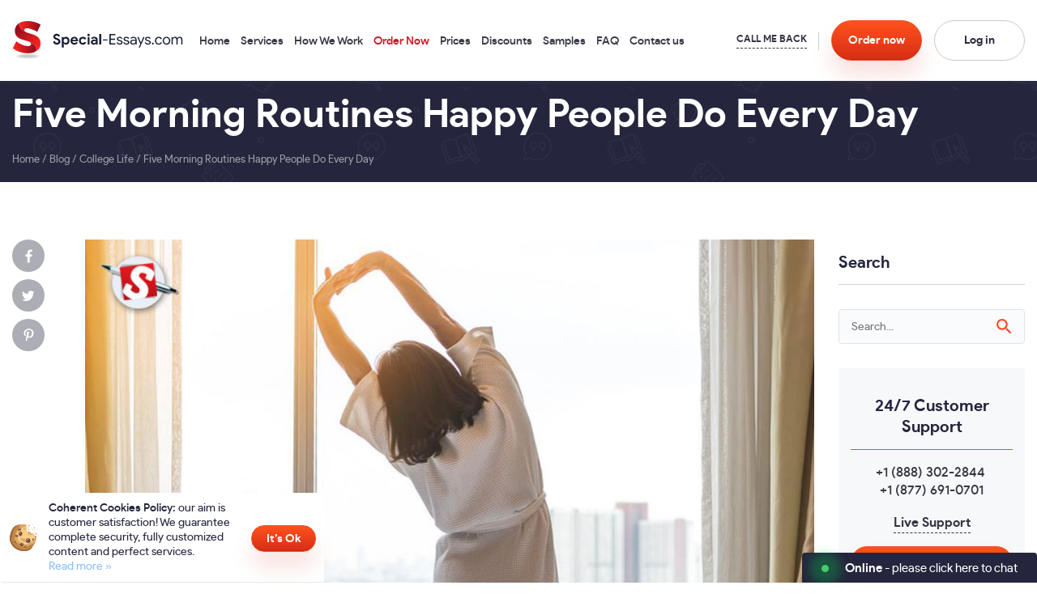

--- FILE ---
content_type: text/html; charset=UTF-8
request_url: https://special-essays.com/blog/five-morning-routines-happy-people-do-every-day.html
body_size: 15917
content:
<!DOCTYPE html>
<html dir="ltr" lang="en-US" prefix="og: https://ogp.me/ns#" class="no-js ">
<head>
    <link rel="stylesheet" href="https://special-essays.com/wp-content/themes/essays/style/style.css?v=383" media="screen" />
    <meta charset="UTF-8">
    
    	<style>img:is([sizes="auto" i], [sizes^="auto," i]) { contain-intrinsic-size: 3000px 1500px }</style>
	
		<!-- All in One SEO 4.9.2 - aioseo.com -->
		<title>Five Morning Routines Happy People Do Every Day - Special-Essays.com Blog</title>
	<meta name="description" content="Want to become happier? Read further to find out what 5 morning routines are done by happy people." />
	<meta name="robots" content="max-snippet:-1, max-image-preview:large, max-video-preview:-1" />
	<meta name="author" content="Aqtw8aOZ"/>
	<link rel="canonical" href="https://special-essays.com/blog/five-morning-routines-happy-people-do-every-day.html" />
	<meta name="generator" content="All in One SEO (AIOSEO) 4.9.2" />
		<meta property="og:locale" content="en_US" />
		<meta property="og:site_name" content="Special-Essays.com" />
		<meta property="og:type" content="article" />
		<meta property="og:title" content="Five Morning Routines Happy People Do Every Day - Special-Essays.com Blog" />
		<meta property="og:description" content="Want to become happier? Read further to find out what 5 morning routines are done by happy people." />
		<meta property="og:url" content="https://special-essays.com/blog/five-morning-routines-happy-people-do-every-day.html" />
		<meta property="fb:admins" content="527586704064386" />
		<meta property="og:image" content="https://special-essays.com/wp-content/uploads/blog/Five-Morning-Chores-a-Happy-Person-Would-Like-to-Have.jpg" />
		<meta property="og:image:secure_url" content="https://special-essays.com/wp-content/uploads/blog/Five-Morning-Chores-a-Happy-Person-Would-Like-to-Have.jpg" />
		<meta property="article:tag" content="college life" />
		<meta property="article:published_time" content="2017-08-23T14:44:00+00:00" />
		<meta property="article:modified_time" content="2019-10-11T09:07:15+00:00" />
		<meta property="article:publisher" content="https://www.facebook.com/Special.Essays1" />
		<meta name="twitter:card" content="summary" />
		<meta name="twitter:site" content="@Special_Essays" />
		<meta name="twitter:title" content="Five Morning Routines Happy People Do Every Day - Special-Essays.com Blog" />
		<meta name="twitter:description" content="Want to become happier? Read further to find out what 5 morning routines are done by happy people." />
		<meta name="twitter:creator" content="@Special_Essays" />
		<meta name="twitter:image" content="https://special-essays.com/wp-content/uploads/blog/Five-Morning-Chores-a-Happy-Person-Would-Like-to-Have.jpg" />
		<script type="application/ld+json" class="aioseo-schema">
			{"@context":"https:\/\/schema.org","@graph":[{"@type":"Article","@id":"https:\/\/special-essays.com\/blog\/five-morning-routines-happy-people-do-every-day.html#article","name":"Five Morning Routines Happy People Do Every Day - Special-Essays.com Blog","headline":"Five Morning Routines Happy People Do Every Day","author":{"@id":"https:\/\/special-essays.com\/author\/aqtw8aoz#author"},"publisher":{"@id":"https:\/\/special-essays.com\/#organization"},"image":{"@type":"ImageObject","url":"https:\/\/special-essays.com\/wp-content\/uploads\/blog\/Five-Morning-Chores-a-Happy-Person-Would-Like-to-Have.jpg"},"datePublished":"2017-08-23T14:44:00+00:00","dateModified":"2019-10-11T09:07:15+00:00","inLanguage":"en-US","mainEntityOfPage":{"@id":"https:\/\/special-essays.com\/blog\/five-morning-routines-happy-people-do-every-day.html#webpage"},"isPartOf":{"@id":"https:\/\/special-essays.com\/blog\/five-morning-routines-happy-people-do-every-day.html#webpage"},"articleSection":"College Life"},{"@type":"BreadcrumbList","@id":"https:\/\/special-essays.com\/blog\/five-morning-routines-happy-people-do-every-day.html#breadcrumblist","itemListElement":[{"@type":"ListItem","@id":"https:\/\/special-essays.com#listItem","position":1,"name":"Home","item":"https:\/\/special-essays.com","nextItem":{"@type":"ListItem","@id":"https:\/\/special-essays.com\/blog\/tag\/college-life#listItem","name":"College Life"}},{"@type":"ListItem","@id":"https:\/\/special-essays.com\/blog\/tag\/college-life#listItem","position":2,"name":"College Life","item":"https:\/\/special-essays.com\/blog\/tag\/college-life","nextItem":{"@type":"ListItem","@id":"https:\/\/special-essays.com\/blog\/five-morning-routines-happy-people-do-every-day.html#listItem","name":"Five Morning Routines Happy People Do Every Day"},"previousItem":{"@type":"ListItem","@id":"https:\/\/special-essays.com#listItem","name":"Home"}},{"@type":"ListItem","@id":"https:\/\/special-essays.com\/blog\/five-morning-routines-happy-people-do-every-day.html#listItem","position":3,"name":"Five Morning Routines Happy People Do Every Day","previousItem":{"@type":"ListItem","@id":"https:\/\/special-essays.com\/blog\/tag\/college-life#listItem","name":"College Life"}}]},{"@type":"Organization","@id":"https:\/\/special-essays.com\/#organization","name":"Special-Essays.com","description":"Perfect Quality Essay Writing Services","url":"https:\/\/special-essays.com\/","logo":{"@type":"ImageObject","url":"https:\/\/special-essays.com\/wp-content\/themes\/essays\/style\/images\/logo.png","@id":"https:\/\/special-essays.com\/blog\/five-morning-routines-happy-people-do-every-day.html\/#organizationLogo"},"image":{"@id":"https:\/\/special-essays.com\/blog\/five-morning-routines-happy-people-do-every-day.html\/#organizationLogo"},"sameAs":["https:\/\/www.facebook.com\/Special.Essays1","https:\/\/twitter.com\/Special_Essays","https:\/\/www.instagram.com\/specialessays\/","https:\/\/www.pinterest.com\/specialessay\/"]},{"@type":"Person","@id":"https:\/\/special-essays.com\/author\/aqtw8aoz#author","url":"https:\/\/special-essays.com\/author\/aqtw8aoz","name":"Aqtw8aOZ"},{"@type":"WebPage","@id":"https:\/\/special-essays.com\/blog\/five-morning-routines-happy-people-do-every-day.html#webpage","url":"https:\/\/special-essays.com\/blog\/five-morning-routines-happy-people-do-every-day.html","name":"Five Morning Routines Happy People Do Every Day - Special-Essays.com Blog","description":"Want to become happier? Read further to find out what 5 morning routines are done by happy people.","inLanguage":"en-US","isPartOf":{"@id":"https:\/\/special-essays.com\/#website"},"breadcrumb":{"@id":"https:\/\/special-essays.com\/blog\/five-morning-routines-happy-people-do-every-day.html#breadcrumblist"},"author":{"@id":"https:\/\/special-essays.com\/author\/aqtw8aoz#author"},"creator":{"@id":"https:\/\/special-essays.com\/author\/aqtw8aoz#author"},"image":{"@type":"ImageObject","url":"https:\/\/special-essays.com\/wp-content\/uploads\/blog\/Five-Morning-Chores-a-Happy-Person-Would-Like-to-Have.jpg","@id":"https:\/\/special-essays.com\/blog\/five-morning-routines-happy-people-do-every-day.html\/#mainImage"},"primaryImageOfPage":{"@id":"https:\/\/special-essays.com\/blog\/five-morning-routines-happy-people-do-every-day.html#mainImage"},"datePublished":"2017-08-23T14:44:00+00:00","dateModified":"2019-10-11T09:07:15+00:00"},{"@type":"WebSite","@id":"https:\/\/special-essays.com\/#website","url":"https:\/\/special-essays.com\/","name":"Special-Essays.com","description":"Perfect Quality Essay Writing Services","inLanguage":"en-US","publisher":{"@id":"https:\/\/special-essays.com\/#organization"}}]}
		</script>
		<!-- All in One SEO -->

<link rel='stylesheet' id='SiteEssaysCss-css' href='https://special-essays.com/wp-content/plugins/essays/themes/theme-4/style.css?v=12.6.8&#038;ver=6.8.3' type='text/css' media='all' />
<link rel='stylesheet' id='Select2Css-css' href='https://special-essays.com/wp-content/plugins/essays/includes/essays/files/select2.min.css?ver=6.8.3' type='text/css' media='all' />
<style id='classic-theme-styles-inline-css' type='text/css'>
/*! This file is auto-generated */
.wp-block-button__link{color:#fff;background-color:#32373c;border-radius:9999px;box-shadow:none;text-decoration:none;padding:calc(.667em + 2px) calc(1.333em + 2px);font-size:1.125em}.wp-block-file__button{background:#32373c;color:#fff;text-decoration:none}
</style>
<link rel='stylesheet' id='aioseo/css/src/vue/standalone/blocks/table-of-contents/global.scss-css' href='https://special-essays.com/wp-content/plugins/all-in-one-seo-pack/dist/Lite/assets/css/table-of-contents/global.e90f6d47.css?ver=4.9.2' type='text/css' media='all' />
<script type="text/javascript" src="https://special-essays.com/wp-includes/js/jquery/jquery.min.js?ver=3.7.1" id="jquery-core-js"></script>
<script>window.default_vip_services = [];</script><meta name="google-signin-client_id" content="796940135930-ll8l60ibl7ladtu99auq4ono9mhmcnor.apps.googleusercontent.com"><div id="g_id_onload" data-client_id="796940135930-ll8l60ibl7ladtu99auq4ono9mhmcnor.apps.googleusercontent.com" data-context="signin" data-ux_mode="popup" data-scope="https://www.googleapis.com/auth/userinfo.profile https://www.googleapis.com/auth/userinfo.email" data-callback="google_auth_callback" data-auto_prompt="false"></div><script>function essays_get_cookies(){for(var e,s=document.cookie.split(";"),o=[],t=0;t<s.length;t++)2==(e=(s[t]).split("=")).length&&(o[e[0]]=unescape(e[1]));return o}function essays_get_cookie(e){return essays_get_cookies()[e]||""}</script><style type="text/css">.recentcomments a{display:inline !important;padding:0 !important;margin:0 !important;}</style>    <meta name="p:domain_verify" content="a6357fa43c01b41afbc3dcec74a71cd3"/>
    <meta name="viewport" content="width=device-width, initial-scale=1.0, maximum-scale=1" />
    <script type="application/ld+json">
         { "@context": "http://schema.org",
         "@type": "Organization",
         "name": "Special-Essays.com",
         "url": "https://special-essays.com",
         "logo": "https://special-essays.com/wp-content/themes/essays/style/images/logo.png",
         "sameAs": [
         "https://www.facebook.com/Special.Essays1","https://twitter.com/Special_Essays","https://www.pinterest.com/specialessay/","https://www.instagram.com/specialessays/"         ]}
    </script>
    <link rel="shortcut icon" href="https://special-essays.com/wp-content/themes/essays/favicon.ico" />
        <link rel="preload" href="https://special-essays.com/wp-content/themes/essays/style/fonts/ProductSans/productsans-regular.woff2" as="font" type="font/woff2" crossorigin="anonymous">
    <link rel="preload" href="https://special-essays.com/wp-content/themes/essays/style/fonts/ProductSans/productsans-medium.woff2" as="font" type="font/woff2" crossorigin="anonymous">
    <link rel="preload" href="https://special-essays.com/wp-content/themes/essays/style/fonts/ProductSans/productsans-bold.woff2" as="font" type="font/woff2" crossorigin="anonymous">
</head>
<body class="wp-singular post-template-default single single-post postid-839 single-format-standard wp-theme-essays">
<div id="fb-root"></div>
<script async defer crossorigin="anonymous" src="https://connect.facebook.net/en_US/sdk.js#xfbml=1&version=v8.0" nonce="4gffLbOx"></script>
<span id="toup"><span class="up-btn_ico">&nbsp;</span></span>
<header class="pages webp_support">
    <div class="header-wrapper">
        <div class="fixed-line-wrapper">
            <div class="fixed-line">
                <div class="container large-container">
                    <div class="row">
                        <div class="col-12 header-line">
                            <div class="logo-menu">
                                <span class="mob-menu-button menu-opener">
                                    <span></span><span></span><span></span>
                                </span>
                                <div class="header-logo">
                                    <a href="/">
                                        <picture>
                                            <source media="(max-width:1240px)" srcset="https://special-essays.com/wp-content/themes/essays/style/images/logo_sign.svg">
                                            <img width="211px" height="47px" src="https://special-essays.com/wp-content/themes/essays/style/images/full_logo.svg" alt="Special-Essays.com" title="Special-Essays.com" class="big-logo"/>
                                        </picture>
                                    </a>
                                </div>
                                <ul id="menu-header-menu" class="d_inline_block horizontal main-menu"><li id="menu-item-1157" class="menu-item menu-item-type-post_type menu-item-object-page menu-item-home menu-item-1157"><a href="https://special-essays.com/">Home</a></li>
<li id="menu-item-986" class="menu-item menu-item-type-post_type menu-item-object-page menu-item-986"><a href="https://special-essays.com/our-services.html">Services</a></li>
<li id="menu-item-987" class="menu-item menu-item-type-post_type menu-item-object-page menu-item-987"><a href="https://special-essays.com/howitworks.html">How We Work</a></li>
<li id="menu-item-988" class="menu-item menu-item-type-post_type menu-item-object-page menu-item-988"><a rel="nofollow" href="https://special-essays.com/buy-order.html">Order Now</a></li>
<li id="menu-item-989" class="menu-item menu-item-type-post_type menu-item-object-page menu-item-989"><a rel="nofollow" href="https://special-essays.com/prices.html">Prices</a></li>
<li id="menu-item-990" class="menu-item menu-item-type-post_type menu-item-object-page menu-item-990"><a href="https://special-essays.com/discounts.html">Discounts</a></li>
<li id="menu-item-991" class="menu-item menu-item-type-post_type menu-item-object-page menu-item-991"><a rel="nofollow" href="https://special-essays.com/samples.html">Samples</a></li>
<li id="menu-item-1046" class="menu-item menu-item-type-post_type menu-item-object-page menu-item-1046"><a rel="nofollow" href="https://special-essays.com/faq.html">FAQ</a></li>
<li id="menu-item-993" class="menu-item menu-item-type-post_type menu-item-object-page menu-item-993"><a rel="nofollow" href="https://special-essays.com/contacts.html">Contact us</a></li>
</ul>                            </div>
                            <div class="header-buttons">
                                <div class="table v-middle">
                                    <div class="tr">
                                        <div class="td">
                                            <div class="header-phones d_inline_block">
                                                <span class="icon phone_circle">&nbsp;</span>
                                                <p class="support-phones"><span class="number-1"></span><span class="number-2"></span></p>                                            </div>
                                        </div>
                                        <div class="td">
                                            <div class="header-call-back">
                                                
                <div class="call-back-form e-container">
                    <div class="callback-button">
                        <span class="btn btn-primary btn-call-back" onclick="essays_call_back_form('[]');">Call back</span>
                    </div>
                    <div id="ajax_content_call_back"></div>
                </div>                
                                                        </div>
                                        </div>
                                        <div class="td">
                                            <a href="/buy-order.html" rel="nofollow" class="default_button header-order-button">Order <span>now</span></a>
                                        </div>
                                        <div class="td user-buttons-wrapper user-login-form ">
                                                                                            <span class="default_button white_button open-drop-login">Log in</span>
                                                                                    </div>
                                    </div>
                                </div>
                            </div>
                            <div class="header-phones2">
                                <div class="header-phones2-wrp">
                                    <span class="icon phone_circle">&nbsp;</span>
                                    <p class="support-phones"><span class="number-1"></span><span class="number-2"></span></p>                                </div>
                            </div>
                        </div>
                    </div>
                    <div class="drop-login user-login-form ">
                        <div class="login-form-wrapper ">
                            <p class="login-form-title">Log in</p>
                                                                
                <div class="orderform e-container">
                    <div class="ajax_content_mini_login ajax_content_resetpass" style="display: block"></div>
                </div>
                <script>
                    jQuery(function(){ajax_content_mini_login()});
                </script>                        </div>
                    </div>
                    <div class="drop-menu">
                        <span class="close-menu"></span>
                        <ul id="menu-header-menu-1" class="mobile-menu"><li class="menu-item menu-item-type-post_type menu-item-object-page menu-item-home menu-item-1157"><a href="https://special-essays.com/">Home</a></li>
<li class="menu-item menu-item-type-post_type menu-item-object-page menu-item-986"><a href="https://special-essays.com/our-services.html">Services</a></li>
<li class="menu-item menu-item-type-post_type menu-item-object-page menu-item-987"><a href="https://special-essays.com/howitworks.html">How We Work</a></li>
<li class="menu-item menu-item-type-post_type menu-item-object-page menu-item-988"><a rel="nofollow" href="https://special-essays.com/buy-order.html">Order Now</a></li>
<li class="menu-item menu-item-type-post_type menu-item-object-page menu-item-989"><a rel="nofollow" href="https://special-essays.com/prices.html">Prices</a></li>
<li class="menu-item menu-item-type-post_type menu-item-object-page menu-item-990"><a href="https://special-essays.com/discounts.html">Discounts</a></li>
<li class="menu-item menu-item-type-post_type menu-item-object-page menu-item-991"><a rel="nofollow" href="https://special-essays.com/samples.html">Samples</a></li>
<li class="menu-item menu-item-type-post_type menu-item-object-page menu-item-1046"><a rel="nofollow" href="https://special-essays.com/faq.html">FAQ</a></li>
<li class="menu-item menu-item-type-post_type menu-item-object-page menu-item-993"><a rel="nofollow" href="https://special-essays.com/contacts.html">Contact us</a></li>
</ul>                        <div class="drop-menu-phones">
                            <span class="icon phone_circle">&nbsp;</span>
                            <p class="support-phones"><span class="number-1"></span><span class="number-2"></span></p>                        </div>
                        
                <div class="call-back-form e-container">
                    <div class="callback-button">
                        <span class="btn btn-primary btn-call-back" onclick="essays_call_back_form('[]');">Call back</span>
                    </div>
                    <div id="ajax_content_call_back"></div>
                </div>                
                                    
                <div class="live-chat">                
                    <span id="chat-986">Live Support</span>      
                    <script>var link = jQuery("#chat-986");                            
                            link.on("click", function(){
                                window.chat.open(0);
                                essays_track_event('LiveSupport', 'Click');
                                return false;
                            });
                    </script>
                </div>                        <div class="fb-like-block text_center">
                            <div class="fb-like" data-lazy="true" data-href="https://special-essays.com/" data-width="" data-layout="button_count" data-action="like" data-size="large" data-share="false"></div>
                        </div>
                    </div>
                </div>
            </div>
        </div>
                    </div>
</header>    <main>
        <div class="page-title">
            <div class="container">
                <div class="row">
                    <div class="col-1"></div>
                    <div class="col-10">
                        <div class="page-title-content">
                            <h1 class="entry-title">Five Morning Routines Happy People Do Every Day</h1>
                                        <div class="breadcrumbs">
    <span>
        <a class="link" href="/"><span class="home">Home</span></a>
    </span>
        <span class="sep"> / </span>
                                    <span>
                <a class="link" href="/blog.html"><span>Blog</span></a>
            </span>
                <span class="sep"> / </span>
                                                            <span>
                <a class="link" href="https://special-essays.com/blog/tag/college-life"><span>College Life</span></a>
            </span>
                <span class="sep"> / </span>
                                                            <span><span class="current">Five Morning Routines Happy People Do Every Day</span></span>
            </div>
    <script type="application/ld+json">
    {
      "@context": "https://schema.org",
      "@type": "BreadcrumbList",
      "itemListElement": [{
        "@type": "ListItem",
        "position": 1,
        "name": "Home",
        "item": "https://special-essays.com/"
      },{ "@type": "ListItem", "position": 2, "name": "Blog", "item": "https://special-essays.com/blog.html" },{ "@type": "ListItem", "position": 3, "name": "College Life", "item": "https://special-essays.com/https://special-essays.com/blog/tag/college-life" },{ "@type": "ListItem", "position": 4, "name": "Five Morning Routines Happy People Do Every Day", "item": "https://special-essays.com/blog/five-morning-routines-happy-people-do-every-day.html" }]
    }
    </script>
                        </div>
                    </div>
                    <div class="col-1"></div>
                </div>
            </div>
        </div>
        <div class="page-content container pages">
                        <div class="row">
                <div class="col-1"></div>
                <div class="page-col col-10">
                    <div class="sidebar-col hidden-md" id="sidebar">
                        <div class="sidebar" id="sidebar">
    <div class="sidebar-item text_center">
        <div class="fb-like" data-lazy="true" data-href="https://special-essays.com/" data-width="" data-layout="button_count" data-action="like" data-size="large" data-share="false"></div>
    </div>
                <div class="sidebar-item">
                <p class="sidebar-title">Search</p>
                <form action="https://special-essays.com/" method="get" onsubmit="return valid_search_form(this)" class="site-search-form">
    <input type="text" placeholder="Search..." name="s"  value="" onfocus="remove_class(this, 'error'); remove_class(this.closest('form'), 'error')" onkeypress="remove_class(this, 'error'); remove_class(this.closest('form'), 'error')"/>
    <input type="submit" value=""  class="icon search"/>
    <span class="search_message">Your request should consist of 5 char min.</span>
</form>            </div>
                <div class="sidebar-item">
            <div class="sidebar-contacts">
                <p class="sc-title">24/7 Customer Support</p>
                <p class="support-phones"><span class="number-1"></span><span class="number-2"></span></p>                
                <div class="live-chat">                
                    <span id="chat-441">Live Support</span>      
                    <script>var link = jQuery("#chat-441");                            
                            link.on("click", function(){
                                window.chat.open(0);
                                essays_track_event('LiveSupport', 'Click');
                                return false;
                            });
                    </script>
                </div>                <span onclick="location.href='/contacts.html'" class="default_button">Contact us</span>
            </div>
        </div>
                    <div class="sidebar-item">
                <div class="sidebar-discounts">
                    <p class="sd-percents">15%<br/>OFF</p>
                    <span onclick="location.href='/buy-order.html?discount_code=first15&pk_campaign=first&pk_source=internal&pk_medium=sidebar&pk_content=banner&pk_url={pk_url}'" class="default_button transparent_button">Order now</span>
                    <p class="sd-your">your first</p>
                    <p class="sd-order">Order</p>
                    <p class="sd-your sd-your2">use code <b>First15</b></p>
                </div>
            </div>
            </div>                    </div>
                    <div class="content">
                        <div class="single-item">
                                                                    <div class="post-full-image">
                                                                                            <img src="https://special-essays.com/wp-content/uploads/blog/Five-Morning-Chores-a-Happy-Person-Would-Like-to-Have.jpg" alt="Five Morning Routines Happy People Do Every Day" title="Five Morning Routines Happy People Do Every Day" />
                                                                                        <div class="share_block">
                                                <div class="post-s-buttons d_inline_block">
                                                    <a rel="nofollow" onclick="window.open(this.href, '_blank', 'width=700, height=500'); return false;" class="s-btn f" href="https://www.facebook.com/sharer.php?caption=Five Morning Routines Happy People Do Every Day&u=https://special-essays.com/blog/five-morning-routines-happy-people-do-every-day.html&picture=" title="Share on Facebook"><span class="icon s-fbk"></span></a><br />
                                                    <a rel="nofollow" onclick="window.open(this.href, '_blank', 'width=700, height=500'); return false;" class="s-btn t" href="https://twitter.com/intent/tweet?text=Five Morning Routines Happy People Do Every Day&url=https://special-essays.com/blog/five-morning-routines-happy-people-do-every-day.html" title="Share on Twitter"><span class="icon s-twt"></span></a><br />
                                                    <a rel="nofollow" onclick="window.open(this.href, '_blank', 'width=700, height=500'); return false;" class="s-btn p" href="https://pinterest.com/pin/create/button/?url=https://special-essays.com/blog/five-morning-routines-happy-people-do-every-day.html&media=&description=Five Morning Chores a Happy Person Would Like to Have According to the latest studies, morning is the best time to treat your mental and physical health so your brain can function better throughout the day. Take a piece of paper and list down a couple of things that make you grateful every morning. Also,&hellip;" title="Share on Pinterest"><span class="icon s-pint"></span></a>
                                                </div>
                                            </div>
                                        </div>
                                            <div class="table-of-contents">
        <p class="h4">Table of Contents</p>
        <ul>
                                            <li><a href="/blog/five-morning-routines-happy-people-do-every-day.html#five-morning-chores-a-happy-person" data-id="five-morning-chores-a-happy-person">Five Morning Chores a Happy Person Would Like to Have</a></li>
                                            <li><a href="/blog/five-morning-routines-happy-people-do-every-day.html#start-the-day-with-a-right-mindset" data-id="start-the-day-with-a-right-mindset">Start the Day with a Right Mindset</a></li>
                                            <li><a href="/blog/five-morning-routines-happy-people-do-every-day.html#follow-your-schedule" data-id="follow-your-schedule">Follow Your Schedule</a></li>
                                                <li><a href="/blog/five-morning-routines-happy-people-do-every-day.html#ajax_content_mini_order_form" data-id="ajax_content_mini_order_form">Calculate the Cost of an Essay</a></li>
                                                    <li><a href="/blog/five-morning-routines-happy-people-do-every-day.html#do-a-morning-exercise" data-id="do-a-morning-exercise">Do a Morning Exercise</a></li>
                                            <li><a href="/blog/five-morning-routines-happy-people-do-every-day.html#have-a-breakfast" data-id="have-a-breakfast">Have a Breakfast</a></li>
                                            <li><a href="/blog/five-morning-routines-happy-people-do-every-day.html#stay-hydrated" data-id="stay-hydrated">Stay Hydrated</a></li>
                                        <li><a href="/blog/five-morning-routines-happy-people-do-every-day.html#related" data-id="related">Related Blog Posts from category "College Life"</a></li>
                                </ul>
    </div>
<h2 id="five-morning-chores-a-happy-person" align="center">Five Morning Chores a Happy Person Would Like to Have</h2>
<p>According to the latest studies, morning is the best time to treat your mental and physical health so your brain can function better throughout the day. Take a piece of paper and list down a couple of things that make you grateful every morning. Also, you can analyze your daily routine and find things that make you healthier and happier. Below we arranged five things that happy people would like to do in the morning.
</p>
<h3 id="start-the-day-with-a-right-mindset">Start the Day with a Right Mindset</h3>
<p>Every morning, be thankful for being alive and having an ability to do things. This should definitely inspire you for the rest of the day. Every day appreciate God for giving you a life which, unfortunately, is taken for granted. Happy people always wake up with a positive mindset, every day.
</p>
<h3 id="follow-your-schedule">Follow Your Schedule</h3>
<p>Daily to-do-list with your objectives listed in gives you the feeling of being ready to work in the morning. Moreover, it actually helps to finish goals and move in the right direction. If you don&rsquo;t like your efficiency during the current day, try to make some changes in your morning routine. Start your day in a completely another way.
</p><div data="auto"><div class="auto">
                <div class="mini_order_form">
                    <div id="ajax_content_mini_order_form" class="e-container mini-order-form-69456a2cd3d3a">
        <div class="no-free-extras-calc">
        <div class="fec-wrapper">
            <div class="fec-calc">
                <div class="essay-order theme-styled v2">
                    <div class="heading">
                        <div class="heading-title">
                            <p class="title">Calculate the cost of essay</p>
                        </div>
                        <div class="heading-title">
                            <p>&nbsp;</p>
                        </div>
                        <div class="heading-title">
                            <select name="currency"><option>USD</option></select>
                        </div>
                    </div>
                    <div class="mini-order-body">
                        <form class="orderform">
                            <div class="e-row tr-title-of-paper dn">
                                <div class="field-label">
                                    <span id="title-label" class="row-label">Title of your paper</span>
                                    <div class="hint"><span class="span">?</span></div>
                                </div>
                                <div class="field-input">
                                    <input class="order_if" type="text" name="topic" placeholder="Enter the title of your paper">
                                </div>
                            </div>
                            <div class="mini-order-row row">
                                <div class="mini-order-group col-lg-6">
                                    <div class="e-row tr-type-of-service">
                                        <div class="field-label">
                                            <span class="row-label" data-preview="category">Type of service</span>
                                            <div class="hint"><span class="span">?</span></div>
                                        </div>
                                        <div class="field-input select2-search">
                                            <select class="order_if" name="category"></select>
                                        </div>
                                    </div>
                                </div>
                                <div class="mini-order-group col-lg-6">
                                    <div class="e-row tr-type-of-assignment">
                                        <div class="field-label">
                                            <span class="row-label" data-preview="type">Type of assignment</span>
                                            <div class="hint"><span class="span">?</span></div>
                                        </div>
                                        <div class="field-input select2-search">
                                            <select class="order_if select2" name="type"></select>
                                        </div>
                                    </div>
                                </div>
                                <div class="mini-order-group col-lg-12">
                                    <div class="e-row tr-academic-level">
                                        <div class="field-label">
                                            <span class="row-label" data-preview="level">Academic Level</span>
                                            <div class="hint"><span class="span">?</span></div>
                                        </div>
                                        <div class="field-input">
                                            <div class="custom-label">
                                                <div><input checked="checked" type="radio" name="level" value="0"><label for="level-0">High School</label></div>
                                                <div><input id="level-1" type="radio" name="level" value="1"><label for="level-1">College</label></div>
                                                <div><input id="level-2" type="radio" name="level" value="2"><label for="level-2">University</label></div>
                                                <div><input id="level-3" type="radio" name="level" value="3"><label for="level-3">Master's</label></div>
                                                <div><input id="level-4" type="radio" name="level" value="4"><label for="level-4">PHD</label></div></div>
                                        </div>
                                    </div>
                                </div>
                                <div class="mini-order-group col-lg-7">
                                    <div class="e-row tr-urgency">
                                        <div class="field-label">
                                            <span class="row-label">Urgency</span>
                                            <div class="hint"><span class="span">?</span></div>
                                        </div>
                                        <div class="field-input">
                                            <select class="order_if select4" name="urgency"></select>
                                        </div>
                                    </div>
                                </div>
                                <div class="mini-order-group col-lg-5">
                                    <div class="e-row tr-subject">
                                        <div class="field-label">
                                            <span class="row-label">Discipline</span>
                                            <div class="hint"><span class="span">?</span></div>
                                        </div>
                                        <div class="field-input select2-search">
                                            <select name="subject_select" class="select order_if"></select>
                                        </div>
                                    </div>
                                </div>
                                <div class="mini-order-group col-lg-7">
                                    <div class="e-row tr-subject">
                                        <div class="field-label">
                                            <span class="row-label">Number of pages</span>
                                            <div class="hint"><span class="span">?</span></div>
                                        </div>
                                        <div class="field-input select2-search">
                                            <select id="number-of-pages" class="order_if" name="pages"></select>
                                        </div>
                                    </div>
                                </div>
                                <div class="mini-order-group col-lg-5">
                                    <div class="e-row tr-subject">
                                        <div class="field-label">
                                            <span class="row-label">Spacing</span>
                                            <div class="hint"><span class="span">?</span></div>
                                        </div>
                                        <div class="field-input">
                                            <div class="field-input custom-label">
                                                <div>
                                                    <input id="spacing-1" type="radio" name="spacing" value="1"><label title="600 words / page" for="spacing-1">Single spaced</label>
                                                </div>
                                                <div>
                                                    <input id="spacing-2" type="radio" name="spacing" value="2" checked="checked"><label title="300 words / page" for="spacing-2">Double spaced</label>
                                                </div>
                                            </div>
                                        </div>
                                    </div>
                                </div>
                                <div class="cb"></div>
                            </div>
                            <div class="mini-order-row row">
                                <div class="mini-order-group col-lg-6 mini-order-total-price"></div>
                                <div class="mini-order-group col-lg-6 mini-order-submit">
                                    <input type="button" value="Continue to order" class="btn btn-primary">
                                </div>
                                <div class="cb"></div>
                            </div>
                        </form>
                    </div>
                </div>
            </div>
            
        </div>
        </div></div>
                </div>
                <script>                                    
                    window.selected_order_type="";
                    jQuery(function(){essays_mini_order_form("{\"discount\":\"true\",\"theme\":\"styled\",\"h2_title\":\"true\",\"title\":\"true\",\"vip_package\":\"1\",\"post_type\":\"page\"}", "mini-order-form-69456a2cd3d3a")});
                </script>
            </div></div>
<h3 id="do-a-morning-exercise">Do a Morning Exercise</h3>
<p>One of the best ways to start your morning is to do a morning exercise. It fills your body and head with energy for the rest of the day. Moreover, it prevents stress, anxiety and lowers blood pressure. According to researches, exercise also helps to improve your sleeping habits which are crucial at the beginning of the day.
</p>
<h3 id="have-a-breakfast">Have a Breakfast</h3>
<p>No doubts that food is essential in our lives, but breakfast is the most important part of food consuming process. Why so? Healthy breakfast on a regular basis helps to maintain weight and be more focused on difficult tasks. Fresh fruits, vegetables, low-fat dairy products and lean proteins should be a part of your breakfast, as it helps your brain and body to work more effectively.
</p>
<h3 id="stay-hydrated">Stay Hydrated</h3>
<p>We consist around 75% of water, so it obviously is important for our body and helps it to function properly<strong>.</strong> Water improves metabolism, kidney function, digestion and health in general. Start your day with a cup of fresh water.
</p>
<p>These are a couple of patterns happy people should follow. Hopefully, they were helpful for you, and you will become happier at least a little bit after reading this article.
</p>
</p><script>window.pk_medium = "blog";</script>                                                                                            </div>
                        <div class="recent-single-wrapper">
                            <div class="posts-line-wrapper">
                                <h3 class="h3" id="related">Related Blog Posts from category "College Life"</h3>
                                <div class="sidebar-item main-posts">
                                    <div class="recent-posts">
                                        <div class="owl-carousel related_posts_slider" style="display: block">
                                                                                                                                                        <div class="recent-post-slide">
                                                            <div class="recent-post-item">
                                                                                                                                    <div class="recent-post-item-left"><a href="https://special-essays.com/blog/living-with-a-roommate.html"><img src="https://special-essays.com/wp-content/uploads/blog/Living--with-a-Roommate.jpg" alt="Living with a Roommate" title="Living with a Roommate" /></a></div>
                                                                                                                                <div class="recent-post-item-right">
                                                                    <p class="title"><a href="https://special-essays.com/blog/living-with-a-roommate.html">Living with a Roommate</a></p>
                                                                </div>
                                                            </div>
                                                        </div>
                                                                                                            <div class="recent-post-slide">
                                                            <div class="recent-post-item">
                                                                                                                                    <div class="recent-post-item-left"><a href="https://special-essays.com/blog/water-and-its-importance-for-people.html"><img src="https://special-essays.com/wp-content/uploads/blog/Water-and-Its-Importance-for-People.jpg" alt="Water and Its Importance for People" title="Water and Its Importance for People" /></a></div>
                                                                                                                                <div class="recent-post-item-right">
                                                                    <p class="title"><a href="https://special-essays.com/blog/water-and-its-importance-for-people.html">Water and Its Importance for People</a></p>
                                                                </div>
                                                            </div>
                                                        </div>
                                                                                                            <div class="recent-post-slide">
                                                            <div class="recent-post-item">
                                                                                                                                    <div class="recent-post-item-left"><a href="https://special-essays.com/blog/suicide-essay.html"><img src="https://special-essays.com/wp-content/uploads/blog/Suicide-Essay.jpg" alt="Suicide Essay" title="Suicide Essay" /></a></div>
                                                                                                                                <div class="recent-post-item-right">
                                                                    <p class="title"><a href="https://special-essays.com/blog/suicide-essay.html">Suicide Essay</a></p>
                                                                </div>
                                                            </div>
                                                        </div>
                                                                                                                                                                                                                <div class="recent-post-slide">
                                                            <div class="recent-post-item">
                                                                                                                                    <div class="recent-post-item-left"><a href="https://special-essays.com/blog/advantages-of-doing-a-sport-in-college.html"><img src="https://special-essays.com/wp-content/uploads/blog/Advantages-of-Doing-a-Sport-in-College.jpg" alt="Advantages of Doing a Sport in College" title="Advantages of Doing a Sport in College" /></a></div>
                                                                                                                                <div class="recent-post-item-right">
                                                                    <p class="title"><a href="https://special-essays.com/blog/advantages-of-doing-a-sport-in-college.html">Advantages of Doing a Sport in College</a></p>
                                                                </div>
                                                            </div>
                                                        </div>
                                                                                                            <div class="recent-post-slide">
                                                            <div class="recent-post-item">
                                                                                                                                    <div class="recent-post-item-left"><a href="https://special-essays.com/blog/top-10-hints-to-motivate-millennials-study-harder.html"><img src="https://special-essays.com/wp-content/uploads/blog/Top-10-Hints-to-Motivate-Millennials-Study-Harder.jpg" alt="Top 10 Hints to Motivate Millennials Study Harder" title="Top 10 Hints to Motivate Millennials Study Harder" /></a></div>
                                                                                                                                <div class="recent-post-item-right">
                                                                    <p class="title"><a href="https://special-essays.com/blog/top-10-hints-to-motivate-millennials-study-harder.html">Top 10 Hints to Motivate Millennials Study Harder</a></p>
                                                                </div>
                                                            </div>
                                                        </div>
                                                                                                            <div class="recent-post-slide">
                                                            <div class="recent-post-item">
                                                                                                                                    <div class="recent-post-item-left"><a href="https://special-essays.com/blog/what-to-have-in-your-fridge-to-stay-healthy.html"><img src="https://special-essays.com/wp-content/uploads/blog/101-10-%2014.jpg" alt="What to Have in Your Fridge to Stay Healthy?" title="What to Have in Your Fridge to Stay Healthy?" /></a></div>
                                                                                                                                <div class="recent-post-item-right">
                                                                    <p class="title"><a href="https://special-essays.com/blog/what-to-have-in-your-fridge-to-stay-healthy.html">What to Have in Your Fridge to Stay Healthy?</a></p>
                                                                </div>
                                                            </div>
                                                        </div>
                                                                                                                                            </div>
                                    </div>
                                    <div class="clearfix"></div>
                                </div>
                                <div class="clearfix"></div>
                            </div>
                        </div>
                        <div class="adv-bnr">
    <div class="row">
        <div class="col-4">
            <p class="adv-bnr-title">FREE Extras:</p>
            <ul class="adv-ul orange-markers">
                <li>FREE revision (within 2 days)</li>
                <li>FREE title page</li>
                <li>FREE bibliography</li>
                <li>FREE outline (on request)</li>
                <li>FREE e-mail delivery</li>
                <li>FREE formatting</li>
            </ul>
        </div>
        <div class="col-4">
            <p class="adv-bnr-title">We Guarantee:</p>
            <ul class="adv-ul orange-markers">
                <li>Quality research and writing</li>
                <li>24/7/365 Live support</li>
                <li>MA, BA, and PhD degree writers</li>
                <li>100% Confidentiality</li>
                <li>No hidden charges</li>
                <li>Never resold works</li>
                <li>Complete authenticity</li>
            </ul>
        </div>
        <div class="col-4">
            <p class="adv-bnr-title">Paper Format:</p>
            <ul class="adv-ul orange-markers">
                <li>12 pt. Times New Roman</li>
                <li>Double-spaced/Single-spaced papers</li>
                <li>1 inch margins</li>
                <li>Any citation style</li>
                <li>Up-to-date sources only</li>
                <li>Fully referenced papers</li>
            </ul>
        </div>
    </div>
</div>                        <div class="share_block2" style="max-width: 950px; margin: 0 auto">
                            <div class="share_block">
                                <div class="post-s-buttons d_inline_block">
                                    <a rel="nofollow" onclick="window.open(this.href, '_blank', 'width=700, height=500'); return false;" class="s-btn f" href="https://www.facebook.com/sharer.php?caption=Five Morning Routines Happy People Do Every Day&u=https://special-essays.com/blog/five-morning-routines-happy-people-do-every-day.html&picture=" title="Share on Facebook"><span class="icon s-fbk"></span></a>
                                    <a rel="nofollow" onclick="window.open(this.href, '_blank', 'width=700, height=500'); return false;" class="s-btn t" href="https://twitter.com/intent/tweet?text=Five Morning Routines Happy People Do Every Day&url=https://special-essays.com/blog/five-morning-routines-happy-people-do-every-day.html" title="Share on Twitter"><span class="icon s-twt"></span></a>
                                    <a rel="nofollow" onclick="window.open(this.href, '_blank', 'width=700, height=500'); return false;" class="s-btn p" href="https://pinterest.com/pin/create/button/?url=https://special-essays.com/blog/five-morning-routines-happy-people-do-every-day.html&media=&description=Five Morning Chores a Happy Person Would Like to Have According to the latest studies, morning is the best time to treat your mental and physical health so your brain can function better throughout the day. Take a piece of paper and list down a couple of things that make you grateful every morning. Also,&hellip;" title="Share on Pinterest"><span class="icon s-pint"></span></a>
                                </div>
                            </div>
                        </div>
                        <script type="application/ld+json">
                  
              {
          "@context": "https://schema.org",
            "@type": "BlogPosting",
          "mainEntityOfPage": {
            "@type": "WebPage",
            "@id": "https://special-essays.com/blog/five-morning-routines-happy-people-do-every-day.html"
          },
          "headline": "Five Morning Routines Happy People Do Every Day",
          "image": [
            "https://special-essays.com/wp-content/uploads/blog/Five-Morning-Chores-a-Happy-Person-Would-Like-to-Have.jpg"
             ],
          "datePublished": "2017-08-23T14:44:00+00:00",
          "dateModified": "2019-10-11T09:07:15+00:00",
          "author": {
            "@type": "Organization",
            "name": "Special-Essays.com"
          },
           "publisher": {
            "@type": "Organization",
            "name": "Special-Essays.com",
            "logo": {
              "@type": "ImageObject",
                "url": "https://special-essays.com/wp-content/themes/essays/style/images/logo.png"
            }
          },
          "description": "Want to become happier? Read further to find out what 5 morning routines are done by happy people."
        }        </script>
                    </div>
                </div>
                <div class="col-1"></div>
            </div>
        </div>
    </main>
<footer>
                        <div class="footer-testimonials p_relative lazy_bg" id="iframe">
                        <div class="footer-testimonials-bg p_absolute">
                            <div class="container large-container">
                                <div class="row">
                                    <div class="col-6">&nbsp;</div>
                                    <div class="col-6 col-bg">&nbsp;</div>
                                </div>
                            </div>
                        </div>
                        <div class="container p_relative">
                            <div class="dots-bg">&nbsp;</div>
                            <div class="row">
                                <div class="col-12">
                                    <p class="small-testi-title">Customer feedback</p>                                    <!--<p class="small-testi-title">Customer feedback</p>-->
                                    <div>
                                        <div class="clr">&nbsp;</div>
                                        <a onclick="location.href='/testimonials.html'" class="pull_right all-testi-link">Read all testimonials  »</a>
                                        <div class="clr">&nbsp;</div>
                                    </div>
                                    <div class="bottom-testimonials">
                                        <div class="bottom-testimonials">
                                            <div id="testimonials" class="loading loading-simple loader">
                                                <div style="height: 100px;">&nbsp;</div>
                                                <script>
                                                    var container = document.getElementById('testimonials');
                                                    jQuery(function(){
                                                        essays_load_url('/testimonials_client.php',"data=action=get_latest_testimonials url=/testimonials on_page=21 order_type=", container, function(){
                                                            essays_run_scripts(container);
                                                            testimonials_carousel();
                                                        })
                                                    });
                                                </script>
                                            </div>
                                        </div>
                                    </div>
                                </div>
                            </div>
                        </div>
                    </div>
                                            <div class="footer-bnr footer-bnr2 footer-statistic lazy_bg">
                            <div class="container">
                                <div class="row">
                                    <div class="col-12">
                                            <ul class="site-statistics" id="site-statistics-6780283962">
        <li class="li-1">
            <p class="title title-top title-hidden">Preparing Orders</p>
            <p class="count">
                <span class="icon icon-preparing-orders"></span>
                <span class="number" data-digit="2714" data-id="preparing-orders">0</span>
            </p>
            <p class="title">Preparing Orders</p>
        </li>
        <li class="li-2">
            <p class="title title-top title-hidden">Active Writers</p>
            <p class="count">
                <span class="icon icon-active-writers"></span>
                <span class="number" data-digit="320" data-id="active-writers">0</span>
            </p>
            <p class="title">Active Writers</p>
        </li>
        <li class="li-3">
                                    <div onclick='location.href="https://special-essays.com/testimonials.html"' class="a" >
                                <p class="title title-top title-hidden">Positive Feedback</p>
                <p class="count">
                    <span class="icon icon-positive-feedback"></span>
                    <span class="number" data-digit="96.8" data-id="positive-feedback">0</span><span class="prc">%</span>
                </p>
                <p class="title">Positive Feedback</p>
                            </div>
                </li>
        <li class="li-4">
            <p class="title title-top title-hidden">Support Agents</p>
            <p class="count">
                <span class="icon icon-support-agents"></span>
                <span class="number" data-digit="9" data-id="support-agents">0</span>
            </p>
            <p class="title">Support Agents</p>
        </li>
    </ul>
    <script>
        jQuery(function(){load_statistics('#site-statistics-6780283962')});
                jQuery(function(){
            if(!essays_get_cookie('sa')){essays_load_url('/wp-content/plugins/essays/includes/essays/index.php?mode=setcookie', 'name=sa&value=9&time=1766243244')}
            if(!essays_get_cookie('pf')){essays_load_url('/wp-content/plugins/essays/includes/essays/index.php?mode=setcookie', 'name=pf&value=96.8&time=1781708844')}
        });
            </script>
                                    </div>
                                </div>
                            </div>
                        </div>
                                    <div class="footer-bnr lazy_bg">
                    <div class="container">
                        <div class="row">
                            <div class="col-3 empty-col hidden-lg"></div>
                            <div class="col-4 col-lg-12">
                                <p class="footer-bnr-text">Get professional custom writing assistance from Special-Essays.com</p>
                            </div>
                            <div class="col-3 col-lg-12">
                                <span onclick="location.href='/buy-order.html'" class="default_button transparent_button">Order now</span>
                            </div>
                            <div class="col-2 empty-col hidden-lg"></div>
                        </div>
                    </div>
                </div>
                <div class="footer-content">
        <div class="container">
            <div class="row footer-first-line footer-block">
                <div class="col-3 col-l-4 col-md-5 col-sm-8 col-xs-12">
                    <div class="footer-logo-wrapper">
                        <a href="/" class="footer-logo d_inline_block">
                            <img width="158px" height="80px" src="https://special-essays.com/wp-content/themes/essays/style/images/blank.gif" class="lazy big-logo" data-src="https://special-essays.com/wp-content/themes/essays/style/images/logo-footer.png" data-srcset="https://special-essays.com/wp-content/themes/essays/style/images/logo-footer.png" alt="Special-Essays.com" title="Special-Essays.com">
                            <img src="https://special-essays.com/wp-content/themes/essays/style/images/blank.gif" class="lazy small-logo" data-src="https://special-essays.com/wp-content/themes/essays/style/images/logo_mobile.png" data-srcset="https://special-essays.com/wp-content/themes/essays/style/images/logo_mobile.png" alt="Special-Essays.com" title="Special-Essays.com">
                        </a>
                    </div>
                    <p class="rights">&copy; 2025, Special-Essays.com, All rights reserved.</p>
                    <div class="footer-contacts">
                        <div class="footer-mail fc-item">
                            <span class="icon footer-email"></span>
                            <p class="support-email write-us-address" id="support-email"></p>                        </div>
                                                <div class="footer-phones-wrapper fc-item">
                            <span class="icon footer-phones"></span>
                            <p class="support-phones"><span class="number-1"></span><span class="number-2"></span></p>                        </div>
                                                                        <p style="font-size:12px;line-height: 16px;margin: 0 0 10px 0">Online Writing and Services sp. z.o.o.<br> 37 Domaniewska str., lok. 2.43, Warsaw, Poland, 02-672.<br> NIP 5213860232</p>
                        <img width="345px" height="41px" src="https://special-essays.com/wp-content/themes/essays/style/images/blank.gif" class="lazy" data-src="https://special-essays.com/wp-content/themes/essays/style/images/legal.svg" data-srcset="https://special-essays.com/wp-content/themes/essays/style/images/legal.svg" title="" alt="We provide only model custom text" style="width: 100%;max-width: 345px; height: auto;max-height: 41px">
                    </div>
                    <div class="icons-table">
                        <div class="tr">
                                                        <div class="td">
                                <img width="75px" height="16px" src="https://special-essays.com/wp-content/themes/essays/style/images/blank.gif" class="lazy" data-src="https://special-essays.com/wp-content/themes/essays/style/images/mcafee-icon.webp" data-srcset="https://special-essays.com/wp-content/themes/essays/style/images/mcafee-icon.webp" alt="McAfee" title="">
                            </div>
                            <div class="td">
                                <img width="70px" height="27px" src="https://special-essays.com/wp-content/themes/essays/style/images/blank.gif" class="lazy" data-src="https://special-essays.com/wp-content/themes/essays/style/images/Norton_AntiVirus_Logo.webp" data-srcset="https://special-essays.com/wp-content/themes/essays/style/images/Norton_AntiVirus_Logo.webp" alt="Norton" title="">
                            </div>
                        </div>
                    </div>
                </div>
                <div class="col-2 col-l-2 col-md-2 col-sm-4 col-xs-12">
                    <p class="footer-ttl">Legal info</p>
                    <div class="footer-menu-wrapper">
                        <ul class="services_menu">
                            <li><span class="a" onclick="location.href='/terms-policy.html'">Terms and Conditions</span></li>
                            <li><span class="a" onclick="location.href='/privacy-policy.html'">Privacy Policy</span></li>
                            <li><span class="a" onclick="location.href='/refund-policy.html'">Refund Policy</span></li>
                            <li><span class="a" onclick="location.href='/cookie-policy.html'">Cookie Policy</span></li>
                            <li><span class="a" onclick="location.href='/fair-use-policy.html'">Fair Use Policy</span></li>
                        </ul>
                    </div>
                </div>
                <div class="col-2 col-l-2 hidden-md">
                    <p class="footer-ttl">Menu</p>
                    <div class="footer-menu-wrapper" id="footer-menu-wrapper3">
                        <div class="menu-footer-menu-container"><ul id="menu-footer-menu" class="d_inline_block horizontal services_menu menu-links"><li id="menu-item-994" class="menu-item menu-item-type-post_type menu-item-object-page menu-item-home menu-item-994"><a href="https://special-essays.com/">Home</a></li>
<li id="menu-item-999" class="menu-item menu-item-type-post_type menu-item-object-page menu-item-999"><a href="https://special-essays.com/whyus.html">Benefits</a></li>
<li id="menu-item-995" class="menu-item menu-item-type-post_type menu-item-object-page menu-item-995"><a rel="nofollow" href="https://special-essays.com/prices.html">Prices</a></li>
<li id="menu-item-996" class="menu-item menu-item-type-post_type menu-item-object-page menu-item-996"><a href="https://special-essays.com/discounts.html">Discounts</a></li>
<li id="menu-item-997" class="menu-item menu-item-type-post_type menu-item-object-page menu-item-997"><a href="https://special-essays.com/about.html">About Us</a></li>
<li id="menu-item-998" class="menu-item menu-item-type-post_type menu-item-object-page menu-item-998"><a href="https://special-essays.com/guarantees.html">Guarantees</a></li>
<li id="menu-item-1004" class="menu-item menu-item-type-post_type menu-item-object-page menu-item-1004"><a rel="nofollow" href="https://special-essays.com/samples.html">Samples</a></li>
<li id="menu-item-1003" class="menu-item menu-item-type-post_type menu-item-object-page menu-item-1003"><a rel="nofollow" href="https://special-essays.com/testimonials.html">Testimonials</a></li>
<li id="menu-item-1001" class="menu-item menu-item-type-post_type menu-item-object-page menu-item-1001"><a href="https://special-essays.com/essays.html">Free essays</a></li>
<li id="menu-item-1002" class="menu-item menu-item-type-post_type menu-item-object-page current_page_parent menu-item-1002"><a href="https://special-essays.com/blog.html">Blog</a></li>
<li id="menu-item-1005" class="menu-item menu-item-type-post_type menu-item-object-page menu-item-1005"><a rel="nofollow" href="https://special-essays.com/faq.html">FAQ</a></li>
<li id="menu-item-1006" class="menu-item menu-item-type-post_type menu-item-object-page menu-item-1006"><a rel="nofollow" href="https://special-essays.com/contacts.html">Contact Us</a></li>
<li id="menu-item-1542" class="menu-item menu-item-type-post_type menu-item-object-page menu-item-1542"><a rel="nofollow" href="https://special-essays.com/sitemap.html">Sitemap</a></li>
</ul></div>                    </div>
                </div>
                <div class="col-3 col-l-4 col-md-5 hidden-sm">
                    <p class="footer-ttl">We provide</p>
                    <div class="footer-menu-wrapper" id="footer-menu-wrapper2">
                        <div class="menu-articles-container"><ul id="menu-articles" class="articles-links"><li id="menu-item-1008" class="menu-item menu-item-type-post_type menu-item-object-articles menu-item-1008"><a href="https://special-essays.com/essay-writing-services.html">Essay Writing Services</a></li>
<li id="menu-item-1009" class="menu-item menu-item-type-post_type menu-item-object-articles menu-item-1009"><a href="https://special-essays.com/academic-writing-help.html">Academic Writing Help</a></li>
<li id="menu-item-1010" class="menu-item menu-item-type-post_type menu-item-object-articles menu-item-1010"><a href="https://special-essays.com/best-research-papers.html">Best Research Papers</a></li>
<li id="menu-item-1011" class="menu-item menu-item-type-post_type menu-item-object-articles menu-item-1011"><a href="https://special-essays.com/custom-writing-help.html">Custom Writing Help</a></li>
<li id="menu-item-1012" class="menu-item menu-item-type-post_type menu-item-object-articles menu-item-1012"><a href="https://special-essays.com/order-papers-online.html">Order Papers Online to Achieve Your Academic Goals</a></li>
<li id="menu-item-1013" class="menu-item menu-item-type-post_type menu-item-object-articles menu-item-1013"><a href="https://special-essays.com/quality-custom-essays.html">Quality Custom Essay Writing from Scratch: Get Help Online</a></li>
<li id="menu-item-1014" class="menu-item menu-item-type-post_type menu-item-object-articles menu-item-1014"><a href="https://special-essays.com/write-my-college-essay.html">Write My College Essay</a></li>
<li id="menu-item-1015" class="menu-item menu-item-type-post_type menu-item-object-articles menu-item-1015"><a href="https://special-essays.com/buy-essay-online.html">Buy an Essay Online</a></li>
<li id="menu-item-1016" class="menu-item menu-item-type-post_type menu-item-object-articles menu-item-1016"><a href="https://special-essays.com/buy-original-essay.html">Buy an Original Essay</a></li>
<li id="menu-item-1017" class="menu-item menu-item-type-post_type menu-item-object-articles menu-item-1017"><a href="https://special-essays.com/dissertation-writing-services.html">Dissertation Writing Services</a></li>
</ul></div>                        <div class="clr"></div>
                    </div>
                </div>
                <div class="col-2 col-l-12">
                    <p class="footer-ttl footer-a-ttl">Payment methods</p>
                    
                <div class="payment-accept">                    
                    <ul class="we-accept"><li><img class="visa" width="38" height="24" src="/wp-content/plugins/essays/includes/essays/files/images/payments/cards/visa.svg" alt="Credit and debit cards by Visa" title="Credit and debit cards by Visa"></li><li><img class="mastercard" width="38" height="24" src="/wp-content/plugins/essays/includes/essays/files/images/payments/cards/mastercard.svg" alt="Credit and debit cards by MasterCard" title="Credit and debit cards by MasterCard"></li><li><img class="amex" width="38" height="24" src="/wp-content/plugins/essays/includes/essays/files/images/payments/cards/amex.svg" alt="Credit cards by American Express" title="Credit cards by American Express"></li><li><img class="discover" width="38" height="24" src="/wp-content/plugins/essays/includes/essays/files/images/payments/cards/discover.svg" alt="Credit cards by Discover" title="Credit cards by Discover"></li><li><img class="diners_club" width="38" height="24" src="/wp-content/plugins/essays/includes/essays/files/images/payments/cards/diners_club.svg" alt="Credit cards by Diners Club" title="Credit cards by Diners Club"></li><li><img class="jcb" width="38" height="24" src="/wp-content/plugins/essays/includes/essays/files/images/payments/cards/jcb.svg" alt="Credit cards by JCB" title="Credit cards by JCB"></li><li><img class="union_pay" width="38" height="24" src="/wp-content/plugins/essays/includes/essays/files/images/payments/cards/union_pay.svg" alt="Union pay" title="Union pay"></li><li><img class="apple_pay" width="38" height="24" src="/wp-content/plugins/essays/includes/essays/files/images/payments/cards/apple_pay.svg" alt="Apple pay" title="Apple pay"></li></ul>
                </div>                        <p class="footer-ttl footer-s-ttl">Get in touch</p>
                        <ul class="footer-s horizontal">
                                                            <li><a href="https://www.facebook.com/Special.Essays1" rel="nofollow" target="_blank"><span class="icon s-fbk"></span></a></li>
                                                            <li><a href="https://twitter.com/Special_Essays" rel="nofollow" target="_blank"><span class="icon s-twt"></span></a></li>
                                                            <li><a href="https://www.pinterest.com/specialessay/" rel="nofollow" target="_blank"><span class="icon s-pint"></span></a></li>
                                                            <li><a href="https://www.instagram.com/specialessays/" rel="nofollow" target="_blank"><span class="icon s-insta"></span></a></li>
                                                    </ul>
                        <div class="clr">&nbsp;</div>
                                    </div>
            </div>
        </div>
    </div>
</footer>
<script src="https://special-essays.com/wp-content/themes/essays/js/scroll.js"></script>
<script src="https://special-essays.com/wp-content/themes/essays/js/bottom_scripts.js?v=383"></script>
<script type="speculationrules">
{"prefetch":[{"source":"document","where":{"and":[{"href_matches":"\/*"},{"not":{"href_matches":["\/wp-*.php","\/wp-admin\/*","\/wp-content\/uploads\/*","\/wp-content\/*","\/wp-content\/plugins\/*","\/wp-content\/themes\/essays\/*","\/*\\?(.+)"]}},{"not":{"selector_matches":"a[rel~=\"nofollow\"]"}},{"not":{"selector_matches":".no-prefetch, .no-prefetch a"}}]},"eagerness":"conservative"}]}
</script>
<script>jQuery(function(){WRITE_US_ADDRESS = site_mail({"mail":"QkYURwpBTSREElFWCwANGVdKQQMbRUoGW1Q="}, "13d7e39d7b45baa4292bb6de4957f32a");TEL_NUMBER_1 = site_phones([{"number":"GgJEH10LAU0XUQQHT1NZAAY="}], "13d7e39d7b45baa4292bb6de4957f32a");TEL_NUMBER_2 = site_phones([{"number":"GgJEH10EDk0XVA0ET1FWBAM="}], "13d7e39d7b45baa4292bb6de4957f32a");})</script><script>jQuery(function(){if(!essays_get_cookie('no_requests')){essays_load_url('https://special-essays.com/wp-content/plugins/essays/includes/essays/requests.php', 'nocache', null)}});</script><div id="box-wrapper" remote-b-id=""><style> #d_box_id .d_close{ position: absolute; z-index: 103; right: 3px; top: 0; bottom: 0; margin: auto; height: 30px; width: 30px; } #d_box_id .d_close a{ line-height: 0; height: 30px; width: 30px; display: flex; align-items: center; justify-content: center; } #d_box_id .d_close img{ width: 12px; height: 12px; } #d_box_id{ position: relative; width: 100%; z-index: 100; transition: all 1s ease; background: #fff url(/wp-content/themes/essays/style/images/bb-bg.png) no-repeat bottom -105px center; box-shadow: 0 0 8px 0 rgba(102,99,109,.1); } #d_box_id .d_box_body{ position: relative; padding: 7px 35px 7px 15px; } #d_box_id .limited{ text-align: center; font-size: 15px; line-height: 20px; color: #25263d; position: relative; } #d_box_id .text1{ font-size: 18px; line-height: 18px; color: #f6472f; position: relative; top: 1px; display: inline-block; margin: 0 3px 0 3px; font-family: productsans-bold,sans-serif; } #d_box_id .d_box_button{ color: #fff; font-size: 14px; line-height: 15px; border-radius: 5px; display: inline-block; text-align: center; padding: 6px 15px 6px 15px; cursor: pointer; background: linear-gradient(to top,#d72d16 0%,#ff521d 100%); border: 1px solid #ee5127; position: relative; margin: 0 0 0 5px; font-family: productsans-medium,sans-serif; } #d_box_id .d_box_button:hover{ background: #fff; border-color: #ffdfd2; color: #e91818; } @media(max-width: 767px){ #d_box_id .text1{ font-size: 18px; top: 2px; } } @media(max-width: 680px){ #d_box_id .limited{ font-size: 13px; } #d_box_id .d_box_button{ padding: 6px; font-size: 12px; line-height: 13px; margin: 0 0 0 2px; } #d_box_id .text1{ font-size: 16px; top: 2px; margin: 0 1px 0 0; } #d_box_id .text2.first{display: none} #d_box_id .d_box_body{ padding: 7px 30px 7px 5px; } } </style><div class="header-discount-wrapper">
    <div id="d_box_id" class="simple_bnr"> <div class="d_box_body"> <div class="d_box_content"> <div class="limited"> <span class="text2 first">Get</span> <span class="text1 b">15% OFF</span> <span class="text2">your first </span> <span class="text2 first">custom essay </span> <span class="text2">order!</span> <span class="d_box_button" onclick="jQuery('#d_box_id').removeClass('show'); jQuery('#bb_space').css('display', 'none'); set_cookie('hide_bottom_banner', 1, 86400 * 3, '/'); window.location.href='/buy-order.html?pk_campaign=first&pk_source=internal&pk_medium=bottom&pk_content=banner&pk_url=/blog/five-morning-routines-happy-people-do-every-day.html'">Get a discount</span> </div> </div> </div> <span class="d_close"><a href="#d-close" title="Close this tab" onclick="jQuery('#d_box_id').remove(); set_cookie('hide_bottom_banner', 1, 86400 * 3, '/'); return false"><img src="/wp-content/themes/essays/style/images/bb-close.png" alt="X" /></a></span> </div>    <style>.header-discount-wrapper {display: none; opacity: 0}  .header-discount-wrapper.active {display: block;position: fixed;left:0;right: 0;z-index: 9}</style>
    <script>document.addEventListener("DOMContentLoaded",function(e){var h = (window.fixed_line?window.fixed_line:(jQuery(".fixed-line").length?jQuery(".fixed-line").outerHeight():0)); h&&(jQuery(".header-discount-wrapper").css("top",h+"px"),jQuery(document).on("scroll",function(){jQuery(".header-discount-wrapper").length&&(parseInt(jQuery(document).scrollTop())>380&&!jQuery(".header-discount-wrapper").hasClass("active")?(jQuery(".header-discount-wrapper").addClass("active"),jQuery(".header-discount-wrapper").fadeTo("slow",1)):380>parseInt(jQuery(document).scrollTop())&&jQuery(".header-discount-wrapper").hasClass("active")&&(jQuery(".header-discount-wrapper").removeClass("active"),jQuery(".header-discount-wrapper").hide(),jQuery(".header-discount-wrapper").css("opacity",0)))}),jQuery(".d-close").click(function(){jQuery(".header-discount-wrapper").fadeTo("slow",0,function(){jQuery(".header-discount-wrapper").remove()}),set_cookie("hide_bottom_banner259",1,2592e3,"/"),set_cookie("hide_bottom_banner_data",1,31104e3,"/")}),jQuery(window).on('resize', function(){jQuery(".header-discount-wrapper").css("top",(window.fixed_line?window.fixed_line:(jQuery(".fixed-line").length?jQuery(".fixed-line").outerHeight():0))+"px")}))});</script>
</div>
</div><script>jQuery(function(){if(essays_get_cookie("hide_bottom_banner_data")||essays_get_cookie("hide_bottom_banner")||location.pathname.indexOf('/order') >= 0){jQuery("#box-wrapper").remove()}})</script><div id="chat-2">
        <div class="chat-status">
        <span class="icon-status"></span><span class="status-label">Online</span><span> - please click here to chat</span>
    </div>
    <script src="/wp-content/plugins/essays/includes/essays/files/footer-chat.js" async></script>
    </div><script>jQuery(function(){if(!essays_get_cookie("referer1")){essays_set_cookie("referer1", document.referrer, 86400*180, "/")}});</script><div class="policy" id="policy" style="display: none">
    <div class="container">
        <div class="policy-content">
            <span class="icon icon-cookies"></span>
            <p><span>Coherent Cookies Policy: </span>our aim is customer satisfaction! We guarantee complete security, fully customized content and perfect services. <a href="https://special-essays.com/cookie-policy.html" rel="nofollow">Read more »</a></p>
        </div>
        <div class="action">
            <span class="btn btn-info" onclick="essays_set_cookie('coherent-cookies-policy', 1, 1797260844, '/'); essays_add_class(document.getElementById('policy'), 'closed');">It’s Ok</span>
        </div>
    </div>
</div>
<script>jQuery(function(){if(essays_get_cookie('coherent-cookies-policy')){jQuery('#policy').hide()}else{$('#policy').show()}});setTimeout(function(){$('#policy .btn-info').trigger('click')}, 8000);</script><script>jQuery(function(){window.chat = new live_chat([{"id": "ade3", "user": "AUNCREdJCUJH", "url": "SRtYXFZeAx5DQV5DXlADEBETQVcTQRlUXA8XCUsWBBUVQUFBWEsSH0BSV1AaRxICCgdQSgUbXUQ="}], "f41179f0331574fcdc18a5773b8c89cb");})</script><div class="apple-pay-notification">
    <span class="apple-pay-notification-close"></span>
    <div class="apple-pay-notification-content">
        <div class="apple-pay-notification-img">
            <svg width="47" height="30" viewBox="0 0 47 30" fill="none" xmlns="http://www.w3.org/2000/svg"><g clip-path="url(#ab)"><path d="M42.665 0H3.716c-.135.002-.27.003-.405.007-.294.008-.59.025-.881.078-.295.053-.57.14-.838.276A2.812 2.812 0 0 0 .36 1.592a2.962 2.962 0 0 0-.275.838c-.053.29-.07.587-.078.881-.004.135-.005.27-.006.405L0 4.196v22.088c.002.135.003.27.007.405.008.294.025.59.078.88.052.296.139.57.275.839a2.802 2.802 0 0 0 1.232 1.231c.268.137.543.224.838.277.29.052.587.07.881.077l.405.006.48.001h38.469l.48-.001c.135 0 .27-.003.405-.006a5.96 5.96 0 0 0 .882-.077c.294-.053.569-.14.837-.277a2.797 2.797 0 0 0 1.232-1.231c.136-.268.223-.543.275-.838.053-.29.07-.587.078-.881.004-.135.005-.27.006-.405l.001-.48V4.196l-.001-.481c0-.135-.002-.27-.006-.405a5.84 5.84 0 0 0-.078-.88 2.946 2.946 0 0 0-.276-.839A2.826 2.826 0 0 0 44.431.085a5.9 5.9 0 0 0-.88-.078c-.136-.004-.271-.005-.406-.006L42.665 0Z" fill="#000"></path><path d="M42.665 1h.473l.385.006a5 5 0 0 1 .731.062c.213.039.39.097.562.184a1.809 1.809 0 0 1 .794.795c.086.17.144.347.182.56.044.243.056.506.062.731.004.128.005.255.006.385l.001.473v21.607l-.001.476c0 .128-.002.255-.006.383a4.969 4.969 0 0 1-.062.732 1.94 1.94 0 0 1-.183.56 1.81 1.81 0 0 1-.795.794 1.96 1.96 0 0 1-.558.183c-.25.044-.523.056-.728.062-.13.003-.259.005-.39.005-.158.002-.316.002-.473.002H4.19c-.155 0-.311 0-.47-.002-.129 0-.257-.002-.382-.005a5.108 5.108 0 0 1-.731-.062 1.965 1.965 0 0 1-.563-.184 1.794 1.794 0 0 1-.792-.794 1.964 1.964 0 0 1-.183-.561 4.948 4.948 0 0 1-.063-.73 18.732 18.732 0 0 1-.005-.384L1 25.902V3.722l.006-.384c.006-.224.018-.486.063-.732a1.96 1.96 0 0 1 .183-.561 1.804 1.804 0 0 1 .794-.794 1.97 1.97 0 0 1 .56-.183c.245-.044.508-.056.732-.062L3.722 1H42.665Z" fill="#fff"></path><path d="M12.793 10.09c.401-.502.673-1.176.602-1.864-.588.029-1.305.387-1.72.89-.372.43-.702 1.132-.616 1.791.66.057 1.318-.33 1.734-.817ZM13.387 11.037c-.957-.058-1.772.543-2.229.543-.457 0-1.158-.515-1.915-.5-.986.014-1.9.571-2.4 1.457-1.03 1.774-.272 4.404.728 5.848.486.715 1.072 1.502 1.843 1.473.73-.028 1.015-.472 1.901-.472.886 0 1.143.472 1.915.458.8-.014 1.3-.715 1.786-1.43.558-.815.786-1.601.8-1.644-.014-.014-1.543-.601-1.557-2.36-.015-1.472 1.2-2.172 1.257-2.216-.686-1.014-1.757-1.129-2.129-1.158ZM21.724 9.043c2.081 0 3.53 1.435 3.53 3.524 0 2.096-1.478 3.538-3.582 3.538h-2.304v3.664h-1.665V9.043h4.021Zm-2.356 5.664h1.91c1.45 0 2.275-.78 2.275-2.133s-.825-2.126-2.267-2.126h-1.918v4.26ZM25.69 17.547c0-1.368 1.048-2.208 2.906-2.312l2.14-.126v-.602c0-.87-.587-1.39-1.568-1.39-.929 0-1.509.446-1.65 1.144h-1.516c.09-1.412 1.293-2.452 3.226-2.452 1.895 0 3.106 1.003 3.106 2.571v5.39h-1.538v-1.287h-.037c-.453.87-1.442 1.42-2.468 1.42-1.531 0-2.601-.951-2.601-2.356Zm5.046-.706v-.617l-1.925.119c-.959.067-1.501.49-1.501 1.16 0 .683.565 1.129 1.427 1.129 1.122 0 2-.773 2-1.791ZM33.787 22.645v-1.3c.119.029.386.029.52.029.744 0 1.145-.312 1.39-1.115 0-.015.142-.476.142-.483l-2.825-7.827h1.74l1.977 6.363h.03l1.976-6.363h1.695l-2.929 8.228c-.668 1.896-1.441 2.505-3.062 2.505-.134 0-.535-.015-.654-.037Z" fill="#000"></path></g><defs><clipPath id="ab"><path fill="#fff" d="M0 0h46.861v30H0z"></path></clipPath></defs></svg>
        </div>
        <div class="apple-pay-notification-text">Now Accepting Apple Pay!</div>
    </div>
</div>
<script>
    jQuery(function(){
        if(window.innerWidth>1199 && !essays_get_cookie("hide_bottom_banner_data") && !essays_get_cookie("hide_bottom_banner") && !essays_get_cookie("apple_pay_accept")) {
            setTimeout(function(){jQuery('.apple-pay-notification').show();jQuery('.apple-pay-notification').fadeTo(800, 1);setTimeout(function(){jQuery('.apple-pay-notification-close').trigger('click')}, 8000)}, 10000);
        }
    });
</script><script>var date=new Date();date.setTime(date.getTime() + 1800*1000);document.cookie = 'pk-medium=blog;expires='+date.toGMTString()+';path=/';</script><script type="text/javascript" src="https://special-essays.com/wp-content/plugins/essays/includes/essays/files/all.js?v=12.6.8&amp;ver=6.8.3" id="essaysJS-js"></script>
<script type="text/javascript" src="https://special-essays.com/wp-content/plugins/essays/includes/essays/files/page-view.js?v=2&amp;ver=6.8.3" id="pageViewJS-js"></script>
<script type="text/javascript" src="https://special-essays.com/wp-content/plugins/essays/includes/essays/files/select2.full.min.js?ver=6.8.3" id="Select2Js-js"></script>
<script type="module"  src="https://special-essays.com/wp-content/plugins/all-in-one-seo-pack/dist/Lite/assets/table-of-contents.95d0dfce.js?ver=4.9.2" id="aioseo/js/src/vue/standalone/blocks/table-of-contents/frontend.js-js"></script>
</body>
</html>

--- FILE ---
content_type: text/html; charset=UTF-8
request_url: https://special-essays.com/wp-content/plugins/essays/includes/essays/login_mini.php
body_size: 3770
content:
        <div class="mini-login-wrapper">
            <div class="row relative">
                <div class="login-url">
                    <a href="https://special-essays.com/login.html">Log in</a>
                </div>
                <svg class="encrypted-connection" width="115" height="33" fill="none" xmlns="http://www.w3.org/2000/svg"><path d="M33.69 6.86V14h5.42v-1.32h-3.85v-1.75h3.46V9.71h-3.46V8.18h3.77V6.86h-5.34zm7.584 0V14h1.47V9.22h.02l2.97 4.78h1.57V6.86h-1.47v4.79h-.02l-2.98-4.79h-1.56zm13.273 2.4h1.52a2.878 2.878 0 0 0-.34-1.1c-.18-.32-.41-.587-.69-.8a2.892 2.892 0 0 0-.94-.5 3.55 3.55 0 0 0-1.11-.17c-.547 0-1.04.097-1.48.29-.434.193-.8.46-1.1.8-.3.34-.53.74-.69 1.2-.16.453-.24.947-.24 1.48 0 .52.08 1.007.24 1.46.16.447.39.837.69 1.17.3.333.666.597 1.1.79.44.187.933.28 1.48.28.44 0 .843-.067 1.21-.2.366-.133.686-.327.96-.58.273-.253.493-.56.66-.92.166-.36.27-.763.31-1.21h-1.52c-.06.48-.227.867-.5 1.16-.267.293-.64.44-1.12.44-.354 0-.654-.067-.9-.2a1.762 1.762 0 0 1-.6-.55 2.455 2.455 0 0 1-.34-.76 4.092 4.092 0 0 1 0-1.79c.073-.293.186-.553.34-.78a1.64 1.64 0 0 1 .6-.55c.246-.14.546-.21.9-.21.193 0 .376.033.55.1a1.518 1.518 0 0 1 .83.66c.093.147.153.31.18.49zm5.322.83V8.08h1.72c.36 0 .63.08.81.24.18.153.27.403.27.75 0 .36-.09.62-.27.78-.18.16-.45.24-.81.24h-1.72zm-1.57-3.23V14h1.57v-2.79h1.57c.393 0 .676.087.85.26.173.173.286.447.34.82.04.287.07.587.09.9.02.313.073.583.16.81h1.57c-.074-.1-.13-.22-.17-.36-.034-.147-.06-.3-.08-.46-.014-.16-.024-.317-.03-.47a26.617 26.617 0 0 0-.02-.4c-.014-.18-.04-.36-.08-.54a1.639 1.639 0 0 0-.17-.49 1.274 1.274 0 0 0-.31-.39 1.176 1.176 0 0 0-.48-.25v-.02c.4-.16.686-.393.86-.7.18-.307.27-.67.27-1.09 0-.273-.05-.527-.15-.76a1.742 1.742 0 0 0-.42-.63c-.18-.18-.4-.32-.66-.42a2.197 2.197 0 0 0-.86-.16h-3.85zm9.795 4.36V14h1.57v-2.74l2.65-4.4h-1.75l-1.66 2.82-1.67-2.82h-1.76l2.62 4.36zm7.49-1V8.08h1.22c.18 0 .354.013.52.04.167.027.314.08.44.16.127.073.227.18.3.32.08.14.12.323.12.55 0 .227-.04.41-.12.55a.845.845 0 0 1-.3.33 1.272 1.272 0 0 1-.44.15c-.166.027-.34.04-.52.04h-1.22zm-1.57-3.36V14h1.57v-2.56h1.65c.447 0 .827-.063 1.14-.19.314-.133.567-.307.76-.52.2-.213.344-.457.43-.73a2.67 2.67 0 0 0 0-1.7 1.89 1.89 0 0 0-.43-.73 2.033 2.033 0 0 0-.76-.51c-.313-.133-.693-.2-1.14-.2h-3.22zm9.35 1.32V14h1.57V8.18h2.14V6.86h-5.85v1.32h2.14zm5.633-1.32V14h5.42v-1.32h-3.85v-1.75h3.46V9.71h-3.46V8.18h3.77V6.86h-5.34zm9.155 5.82v-4.5h1.12c.386 0 .71.057.97.17.266.107.48.263.64.47.16.207.273.457.34.75.073.287.11.61.11.97 0 .393-.05.727-.15 1-.1.273-.234.497-.4.67a1.483 1.483 0 0 1-.57.36c-.213.073-.434.11-.66.11h-1.4zm-1.57-5.82V14h3.08c.546 0 1.02-.09 1.42-.27.406-.187.743-.44 1.01-.76.273-.32.476-.7.61-1.14.133-.44.2-.92.2-1.44 0-.593-.084-1.11-.25-1.55a2.963 2.963 0 0 0-.68-1.1 2.739 2.739 0 0 0-1.03-.66 3.638 3.638 0 0 0-1.28-.22h-3.08zM38.58 22.13a2.53 2.53 0 0 0-.22-.57 1.522 1.522 0 0 0-.88-.74 1.914 1.914 0 0 0-.68-.11c-.38 0-.71.077-.99.23-.273.153-.497.36-.67.62a2.797 2.797 0 0 0-.39.87 4.189 4.189 0 0 0 0 2c.087.327.217.62.39.88.173.253.397.457.67.61.28.153.61.23.99.23.28 0 .527-.047.74-.14.213-.1.397-.233.55-.4.153-.173.273-.373.36-.6a2.85 2.85 0 0 0 .17-.73h1.22c-.027.427-.12.817-.28 1.17a2.86 2.86 0 0 1-.63.92c-.267.253-.58.45-.94.59-.36.14-.757.21-1.19.21a3.452 3.452 0 0 1-1.44-.29c-.42-.2-.777-.47-1.07-.81a3.673 3.673 0 0 1-.68-1.19 4.497 4.497 0 0 1-.23-1.45c0-.507.077-.987.23-1.44.16-.453.387-.85.68-1.19.293-.34.65-.61 1.07-.81.427-.2.907-.3 1.44-.3.4 0 .777.057 1.13.17.353.107.663.267.93.48.273.207.493.46.66.76.167.3.27.643.31 1.03h-1.25zm5.937-1.42c-.38 0-.71.077-.99.23-.273.153-.497.36-.67.62a2.797 2.797 0 0 0-.39.87 4.189 4.189 0 0 0 0 2c.087.327.217.62.39.88.173.253.397.457.67.61.28.153.61.23.99.23s.706-.077.98-.23c.28-.153.507-.357.68-.61.173-.26.3-.553.38-.88a3.882 3.882 0 0 0 0-2 2.635 2.635 0 0 0-.38-.87 1.9 1.9 0 0 0-.68-.62c-.273-.153-.6-.23-.98-.23zm0-1.02c.533 0 1.01.1 1.43.3.426.2.786.47 1.08.81.293.34.517.737.67 1.19.16.453.24.933.24 1.44 0 .513-.08.997-.24 1.45-.154.453-.377.85-.67 1.19-.294.34-.654.61-1.08.81-.42.193-.897.29-1.43.29a3.452 3.452 0 0 1-1.44-.29c-.42-.2-.777-.47-1.07-.81a3.673 3.673 0 0 1-.68-1.19 4.497 4.497 0 0 1-.23-1.45c0-.507.076-.987.23-1.44.16-.453.387-.85.68-1.19.293-.34.65-.61 1.07-.81.427-.2.907-.3 1.44-.3zm5.008.17h1.32l3.26 5.26h.02v-5.26h1.19V27h-1.32l-3.25-5.25h-.03V27h-1.19v-7.14zm7.716 0h1.32l3.26 5.26h.02v-5.26h1.19V27h-1.32l-3.25-5.25h-.03V27h-1.19v-7.14zm7.767 0h5.14v1.08h-3.89v1.87h3.6v1.02h-3.6v2.09h3.96V27h-5.21v-7.14zm11.619 2.27a2.535 2.535 0 0 0-.22-.57 1.522 1.522 0 0 0-.88-.74 1.915 1.915 0 0 0-.68-.11c-.38 0-.71.077-.99.23-.273.153-.497.36-.67.62a2.793 2.793 0 0 0-.39.87 4.189 4.189 0 0 0 0 2c.087.327.216.62.39.88.173.253.397.457.67.61.28.153.61.23.99.23.28 0 .527-.047.74-.14.213-.1.397-.233.55-.4.153-.173.273-.373.36-.6.087-.227.143-.47.17-.73h1.22c-.027.427-.12.817-.28 1.17-.153.353-.364.66-.63.92-.267.253-.58.45-.94.59-.36.14-.757.21-1.19.21a3.451 3.451 0 0 1-1.44-.29c-.42-.2-.777-.47-1.07-.81a3.67 3.67 0 0 1-.68-1.19 4.494 4.494 0 0 1-.23-1.45c0-.507.076-.987.23-1.44.16-.453.386-.85.68-1.19.293-.34.65-.61 1.07-.81.427-.2.907-.3 1.44-.3.4 0 .777.057 1.13.17.353.107.663.267.93.48.273.207.493.46.66.76.167.3.27.643.31 1.03h-1.25zm2.217-2.27h5.78v1.08h-2.27V27h-1.25v-6.06h-2.26v-1.08zm7.107 0h1.25V27h-1.25v-7.14zm6.324.85c-.38 0-.71.077-.99.23-.274.153-.497.36-.67.62a2.797 2.797 0 0 0-.39.87 4.189 4.189 0 0 0 0 2c.086.327.216.62.39.88.173.253.396.457.67.61.28.153.61.23.99.23s.706-.077.98-.23c.28-.153.506-.357.68-.61.173-.26.3-.553.38-.88a3.882 3.882 0 0 0 0-2 2.635 2.635 0 0 0-.38-.87 1.9 1.9 0 0 0-.68-.62c-.274-.153-.6-.23-.98-.23zm0-1.02c.533 0 1.01.1 1.43.3.426.2.786.47 1.08.81.293.34.516.737.67 1.19.16.453.24.933.24 1.44 0 .513-.08.997-.24 1.45-.154.453-.377.85-.67 1.19-.294.34-.654.61-1.08.81-.42.193-.897.29-1.43.29a3.452 3.452 0 0 1-1.44-.29c-.42-.2-.777-.47-1.07-.81a3.673 3.673 0 0 1-.68-1.19 4.497 4.497 0 0 1-.23-1.45c0-.507.076-.987.23-1.44.16-.453.386-.85.68-1.19.293-.34.65-.61 1.07-.81.426-.2.906-.3 1.44-.3zm5.007.17h1.32l3.26 5.26h.02v-5.26h1.19V27h-1.32l-3.25-5.25h-.03V27h-1.19v-7.14zM14.5 4.266a.565.565 0 0 0-.056 1.129.565.565 0 1 0 .056-1.129z" fill="#64D39D"></path><path d="M25.828 5.398a2.835 2.835 0 0 1-2.832-2.832A.566.566 0 0 0 22.43 2H6.57a.566.566 0 0 0-.566.566 2.835 2.835 0 0 1-2.832 2.832.566.566 0 0 0-.567.567v9.243a16.452 16.452 0 0 0 11.732 15.768.57.57 0 0 0 .326 0c6.884-2.065 11.732-8.407 11.732-15.768V5.965a.566.566 0 0 0-.567-.567zm-.566 9.81c0 6.766-4.317 12.625-10.762 14.633A15.315 15.315 0 0 1 3.738 15.208V6.491a3.974 3.974 0 0 0 3.358-3.358h14.808a3.974 3.974 0 0 0 3.358 3.358v8.717z" fill="#64D39D"></path><path d="M23.79 7.239a5.102 5.102 0 0 1-2.634-2.634.566.566 0 0 0-.519-.34h-3.872a.566.566 0 0 0 0 1.133h3.514a6.227 6.227 0 0 0 2.717 2.718v7.092c0 5.543-3.327 10.326-8.496 12.24-5.169-1.914-8.496-6.697-8.496-12.24V8.116A6.227 6.227 0 0 0 8.72 5.398h3.514a.566.566 0 0 0 0-1.132H8.364a.567.567 0 0 0-.519.339A5.102 5.102 0 0 1 5.21 7.239a.567.567 0 0 0-.339.519v7.45c0 6.073 3.756 11.365 9.44 13.377a.565.565 0 0 0 .378 0c5.68-2.01 9.44-7.3 9.44-13.377v-7.45a.567.567 0 0 0-.34-.52z" fill="#64D39D"></path><path d="M14.5 10.27a5.103 5.103 0 0 0-5.098 5.097 5.103 5.103 0 0 0 5.098 5.098 5.103 5.103 0 0 0 5.098-5.098A5.104 5.104 0 0 0 14.5 10.27zm0 9.062a3.97 3.97 0 0 1-3.965-3.965 3.97 3.97 0 0 1 3.965-3.965 3.97 3.97 0 0 1 3.965 3.965 3.97 3.97 0 0 1-3.965 3.965z" fill="#64D39D"></path><path d="M17.165 13.834a.567.567 0 0 0-.8 0l-2.432 2.431-.732-.732a.567.567 0 0 0-.802.801l1.133 1.133a.565.565 0 0 0 .801 0l2.832-2.832a.566.566 0 0 0 0-.801z" fill="#64D39D"></path></svg>
            </div>
                        <div class="login-form">
                <form onsubmit="essays_login(this,0);return false;" action="https://special-essays.com/login.html" method="post">
                    <div class="row">
                        <label class="label">Email</label>
                        <div>
                            <input type="text" name="login" class="input1 order_if email" placeholder="Email" onfocus="essays_remove_class(this,'error')" />
                        </div>
                    </div>
                    <div class="row">
                        <label class="label">Password</label>
                        <div>
                            <input type="password" name="password" class="input1 order_if" placeholder="******" onfocus="essays_remove_class(this,'error')" />
                        </div>
                    </div>
                    <div class="essays_login_error"></div>
                    <div class="row">
                        <button type="submit" class="btn">
                            <span>Log in</span>
                            <svg width="11" height="13" viewBox="0 0 11 13" fill="none" xmlns="http://www.w3.org/2000/svg">
                                <path d="M1.62975 3.90478V5.26216H1.53944C0.970988 5.26216 0.508789 5.72436 0.508789 6.29281V11.9694C0.508789 12.5378 0.970988 13 1.53944 13H9.46057C10.029 13 10.4912 12.5378 10.4912 11.9694V6.29015C10.4912 5.7217 10.029 5.2595 9.46057 5.2595H9.434V3.90213C9.434 1.75051 7.68349 0 5.53188 0C3.38026 0.00265631 1.62975 1.75317 1.62975 3.90478ZM6.11095 9.3821C6.03127 9.44054 6.01001 9.49632 6.01001 9.58929C6.01267 10.0063 6.01267 10.4207 6.01267 10.8378C6.02064 11.0104 5.93298 11.1804 5.77891 11.2575C5.415 11.4434 5.05109 11.1831 5.05109 10.8378V10.8351C5.05109 10.4181 5.05108 10.001 5.05374 9.58398C5.05374 9.49898 5.03515 9.4432 4.96077 9.38741C4.58357 9.1085 4.45873 8.63302 4.64733 8.21598C4.83061 7.80956 5.27953 7.5705 5.70188 7.6555C6.17205 7.75112 6.49878 8.12832 6.50409 8.59849C6.50409 8.92522 6.37393 9.19085 6.11095 9.3821ZM3.33776 3.90478C3.33776 2.6935 4.32326 1.71067 5.53188 1.71067C6.74316 1.71067 7.72599 2.69616 7.72599 3.90478V5.26216H3.33776V3.90478Z" fill="white"/>
                            </svg>
                        </button>
                    </div>
                        <div class="sep-part">
        <span class="sep-line"></span>or Sign in with  <span class="sep-line"></span>
    </div>
    <div class="signin-buttons">
        <div class="google-auth">
            <div class="g_id_signin"
                 data-type="standard"
                 data-shape="rectangular"
                 data-theme="outline"
                 data-text="signin_with"
                 data-size="large"
                 data-logo_alignment="left"
                 data-width="230">
            </div>
        </div>
    </div>
                    <input type="hidden" name="type" value="0">
                    <input type="hidden" name="orders_page" value="https://special-essays.com/orders.html">
                    <div style="clear: both;"></div>
                    <div class="links">
                        <div class="row forgot-password">
                            <a rel="nofollow" href="https://special-essays.com/login.html?password-reminder" onclick="essays_resetpass_form(document.getElementsByClassName('ajax_content_mini_login')); return false;">Forgot Your password?</a>
                        </div>
                                                    <div class="row">
                                <a href="https://special-essays.com/buy-order.html" rel="nofollow">To register place your 1st order</a>
                            </div>
                                            </div>
                </form>
            </div>
        </div>
        <script src="https://accounts.google.com/gsi/client" onload="console.log(1)"></script>
        

--- FILE ---
content_type: text/html; charset=UTF-8
request_url: https://special-essays.com/testimonials_client.php
body_size: 10662
content:
<style>
._t_cb{clear:both}
._t_left{float:left}
._t_right{float:right}
._t_our_testimonials{padding:24px 12px;margin:0;float:none;width:100%;color:#68707A}
._t_our_testimonials ._t_header{margin:0 0 18px}
._t_our_testimonials ._t_header ._t_right{margin:5px 0 0}
._t_our_testimonials ._t_all{font-size:14px;line-height:18px;margin:0;color:#B81722;font-weight:400;text-decoration:underline;cursor:pointer}
._t_our_testimonials ._t_title{font-size:20px;line-height:24px;margin:0;color:#B81722;font-weight:400}
._t_our_testimonials ._t_item{background-color:#EBE6D2;border-radius:12px;padding:12px;height:178px;overflow:hidden;margin:0 6px 12px;min-width:312px}
._t_our_testimonials ._t_order{font-size:12px;line-height:16px;margin:0 0 8px;text-align:right;max-height:20px;overflow:hidden}
._t_our_testimonials ._t_time{font-size:10px;line-height:12px;margin:0;text-align:right}
._t_our_testimonials ._t_customer{margin:-10px 0 10px;padding:0 0 4px;font-size:14px;line-height:18px;color:#B81722;font-weight:700;text-align:left;border-bottom:1px solid #68707A}
._t_our_testimonials ._t_country{display:inline-block;width:22px;height:14px;margin:1px 4px 0;background-size:contain;background-repeat:no-repeat;vertical-align:middle}
._t_our_testimonials ._t_rating ._t_right{font-size:14px;line-height:16px;color:#B81722}
._t_our_testimonials ._t_rating span{display:inline-block;width:10px;height:10px;background-image:url([data-uri])}
._t_our_testimonials ._t_rating span._t_empty{background-image:url([data-uri])}
._t_our_testimonials ._t_testi{font-size:12px;line-height:16px;font-weight:700;margin:5px 0 0}
._t_our_testimonials ._t_order_description2{display:none;font-size:20px;line-height:24px;color:#68707A;padding:0 0 4px}
._t_our_testimonials._t_full_item ._t_item{height:100%}
._t_pagination{display:inline-block;padding-left:0;margin:10px 0;border-radius:4px}
._t_pagination>li{display:inline}
._t_pagination>li>a,._t_pagination>li>span{position:relative;float:left;padding:6px 12px;margin-left:-1px;line-height:1.42857143;color:#bc0000;text-decoration:none;background-color:#fff;border:1px solid #ddd}
._t_pagination>.active>span,._t_pagination>.active>span:focus,._t_pagination>.active>span:hover{z-index:3;color:#fff;cursor:default;background-color:#F32C2C;border-color:#bc0000}
._t_pagination>li>a:focus,._t_pagination>li>a:hover{z-index:2;background-color:#eee;border-color:#ddd}
.get_latest_testimonials{max-height:260px;overflow:hidden}
._t_filters{margin:18px 0 28px}
._t_filters label{font-weight:400;color:#000;font-size:13px;line-height:15px;padding:0;margin:0}
._t_filters ._t_filter_rating{float:left;width:35%;position:relative}
._t_filters ._t_filter_type{float:right;width:62%;position:relative}
._t_leave_feedback{position:relative;padding:15px 18px;border:1px solid #c3e6cb;border-radius:.25rem;color:#155724;background-color:#d4edda;margin:0}
._t_leave_feedback p{margin:0;padding:0}
._t_leave_feedback p,._t_leave_feedback a{font-size:13px;line-height:15px;font-weight:400;color:#155724}
._t_filters ._t_filter_rating img{margin:0!important}
@media(min-width: 792px) {
._t_filters ._t_filter_rating label{display:none}
._t_filters ._t_filter_type ._filter_row{margin:0 0 0 92px;width:auto}
._t_filters ._t_filter_type label{position:absolute;top:12px;left:0;margin:0!important;padding:0}
}
@media(max-width: 480px) {
._t_our_testimonials ._t_item{height:auto;margin:0 0 12px;min-width:252px}
._t_our_testimonials ._t_header ._t_right{float:none;text-align:left}
._t_our_testimonials ._t_title{float:none;text-align:left}
.get_latest_testimonials{max-height:100%}
._t_leave_feedback{margin:18px 0;padding:12px}
._t_filters ._t_filter_type{width:55%}
._t_filters ._t_filter_rating{float:left;width:42%;position:relative}
.select2-results__option[aria-selected]{cursor:pointer;font-size:12px;line-height:12px}
.select2-container .select2-selection--single .select2-selection__rendered img{width:9px}
}
</style>
<div class="_t_our_testimonials">
 <div class="_t_header">
 <div class="_t_right"><span class="_t_all" onclick='location.href="/testimonials"' >Read all testimonials</span></div>
 <div class="_t_cb"></div>
 </div>
 <div class="_t_items get_latest_testimonials">
 <div class="_t_item_wrapper">
 <div class="_t_item">
 <div class="_t_time_and_order">
 <div class="_t_order">#5571196892, <span class="_t_order_description"><a href="/writing-a-literary-analysis-essay.html">Literary analysis</a>, 9 pages</span></div>
 <div class="_t_time">2:41 PM, Dec 19, 2025</div>
 </div>
 <div class="_t_order_description2"><a href="/writing-a-literary-analysis-essay.html">Literary analysis</a>, 9 pages</div>
 <div class="_t_customer">Angie L. <span class="_t_country" title="USA" style="background-image: url([data-uri])"></span></div>
 <div class="_t_rating">
 <div class="_t_left">
 <p class="_t_order">Customer`s feedback:</p>
 </div>
 <div class="_t_right">
 <span></span>
 <span></span>
 <span></span>
 <span></span>
 <span></span>
 </div>
 <div class="_t_cb"></div>
 </div>
 <div class="_t_testi">Have used many writers on this website in the past but this writer is by far the best. Didn't even need to make any of my own changes afterwards. A+</div>
 </div>
 </div>
 <div class="_t_item_wrapper">
 <div class="_t_item">
 <div class="_t_time_and_order">
 <div class="_t_order">#2920592655, <span class="_t_order_description"><a href="/order-winning-research-proposals-here.html">Research proposal</a>, 4 pages</span></div>
 <div class="_t_time">9:43 AM, Dec 19, 2025</div>
 </div>
 <div class="_t_order_description2"><a href="/order-winning-research-proposals-here.html">Research proposal</a>, 4 pages</div>
 <div class="_t_customer">Sarah D. <span class="_t_country" title="United Kingdom" style="background-image: url([data-uri])"></span></div>
 <div class="_t_rating">
 <div class="_t_left">
 <p class="_t_order">Customer`s feedback:</p>
 </div>
 <div class="_t_right">
 <span></span>
 <span></span>
 <span></span>
 <span></span>
 <span></span>
 </div>
 <div class="_t_cb"></div>
 </div>
 <div class="_t_testi">the topic past students had used before</div>
 </div>
 </div>
 <div class="_t_item_wrapper">
 <div class="_t_item">
 <div class="_t_time_and_order">
 <div class="_t_order">#7512763362, <span class="_t_order_description"><a href="/article-review-writing.html">Article Review</a>, 4 pages</span></div>
 <div class="_t_time">5:45 AM, Dec 19, 2025</div>
 </div>
 <div class="_t_order_description2"><a href="/article-review-writing.html">Article Review</a>, 4 pages</div>
 <div class="_t_customer">Oscar R. <span class="_t_country" title="USA" style="background-image: url([data-uri])"></span></div>
 <div class="_t_rating">
 <div class="_t_left">
 <p class="_t_order">Customer`s feedback:</p>
 </div>
 <div class="_t_right">
 <span></span>
 <span></span>
 <span></span>
 <span></span>
 <span class="_t_empty"></span>
 </div>
 <div class="_t_cb"></div>
 </div>
 <div class="_t_testi">Very fast and great analysis!</div>
 </div>
 </div>
 <div class="_t_item_wrapper">
 <div class="_t_item">
 <div class="_t_time_and_order">
 <div class="_t_order">#1468778542, <span class="_t_order_description"><a href="/high-quality-questionnaire-writing-service.html">Questionnaire</a>, 1 page</span></div>
 <div class="_t_time">4:52 PM, Dec 18, 2025</div>
 </div>
 <div class="_t_order_description2"><a href="/high-quality-questionnaire-writing-service.html">Questionnaire</a>, 1 page</div>
 <div class="_t_customer">Maricelda R. <span class="_t_country" title="USA" style="background-image: url([data-uri])"></span></div>
 <div class="_t_rating">
 <div class="_t_left">
 <p class="_t_order">Customer`s feedback:</p>
 </div>
 <div class="_t_right">
 <span></span>
 <span></span>
 <span></span>
 <span></span>
 <span class="_t_empty"></span>
 </div>
 <div class="_t_cb"></div>
 </div>
 <div class="_t_testi">10/10! I've used this writer several times and everytime the work has been A++. Will use again. Deadline is met and little to no revisions are needed.</div>
 </div>
 </div>
 <div class="_t_item_wrapper">
 <div class="_t_item">
 <div class="_t_time_and_order">
 <div class="_t_order">#3908067377, <span class="_t_order_description"><a href="/buy-excel-exercises-online.html">Excel Exercises</a>, 3 pages</span></div>
 <div class="_t_time">12:29 PM, Dec 18, 2025</div>
 </div>
 <div class="_t_order_description2"><a href="/buy-excel-exercises-online.html">Excel Exercises</a>, 3 pages</div>
 <div class="_t_customer">Avinash D. <span class="_t_country" title="USA" style="background-image: url([data-uri])"></span></div>
 <div class="_t_rating">
 <div class="_t_left">
 <p class="_t_order">Customer`s feedback:</p>
 </div>
 <div class="_t_right">
 <span></span>
 <span></span>
 <span></span>
 <span></span>
 <span class="_t_empty"></span>
 </div>
 <div class="_t_cb"></div>
 </div>
 <div class="_t_testi">Great job.. Thank you very much...</div>
 </div>
 </div>
 <div class="_t_item_wrapper">
 <div class="_t_item">
 <div class="_t_time_and_order">
 <div class="_t_order">#1470521068, <span class="_t_order_description"><a href="/fabulous-dissertation-discussion-help.html">Dissertation chapter - Discussion</a>, 5 pages</span></div>
 <div class="_t_time">10:13 AM, Dec 18, 2025</div>
 </div>
 <div class="_t_order_description2"><a href="/fabulous-dissertation-discussion-help.html">Dissertation chapter - Discussion</a>, 5 pages</div>
 <div class="_t_customer">Cassie P. <span class="_t_country" title="USA" style="background-image: url([data-uri])"></span></div>
 <div class="_t_rating">
 <div class="_t_left">
 <p class="_t_order">Customer`s feedback:</p>
 </div>
 <div class="_t_right">
 <span></span>
 <span></span>
 <span></span>
 <span></span>
 <span class="_t_empty"></span>
 </div>
 <div class="_t_cb"></div>
 </div>
 <div class="_t_testi">Went beyond expectations!!</div>
 </div>
 </div>
 <div class="_t_item_wrapper">
 <div class="_t_item">
 <div class="_t_time_and_order">
 <div class="_t_order">#9923985092, <span class="_t_order_description"><a href="/dissertation-methodology-chapter-writing.html">Dissertation chapter - Methodology</a>, 5 pages</span></div>
 <div class="_t_time">4:27 AM, Dec 18, 2025</div>
 </div>
 <div class="_t_order_description2"><a href="/dissertation-methodology-chapter-writing.html">Dissertation chapter - Methodology</a>, 5 pages</div>
 <div class="_t_customer">Arturo B. <span class="_t_country" title="USA" style="background-image: url([data-uri])"></span></div>
 <div class="_t_rating">
 <div class="_t_left">
 <p class="_t_order">Customer`s feedback:</p>
 </div>
 <div class="_t_right">
 <span></span>
 <span></span>
 <span></span>
 <span></span>
 <span></span>
 </div>
 <div class="_t_cb"></div>
 </div>
 <div class="_t_testi">Looking forward to working with you again!</div>
 </div>
 </div>
 <div class="_t_item_wrapper">
 <div class="_t_item">
 <div class="_t_time_and_order">
 <div class="_t_order">#9653148782, <span class="_t_order_description"><a href="/essay-editing-service.html">Editing</a>, 12 pages</span></div>
 <div class="_t_time">3:35 PM, Dec 17, 2025</div>
 </div>
 <div class="_t_order_description2"><a href="/essay-editing-service.html">Editing</a>, 12 pages</div>
 <div class="_t_customer">Jacques B. <span class="_t_country" title="USA" style="background-image: url([data-uri])"></span></div>
 <div class="_t_rating">
 <div class="_t_left">
 <p class="_t_order">Customer`s feedback:</p>
 </div>
 <div class="_t_right">
 <span></span>
 <span></span>
 <span></span>
 <span></span>
 <span></span>
 </div>
 <div class="_t_cb"></div>
 </div>
 <div class="_t_testi">The writer knows.</div>
 </div>
 </div>
 <div class="_t_item_wrapper">
 <div class="_t_item">
 <div class="_t_time_and_order">
 <div class="_t_order">#2087479057, <span class="_t_order_description"><a href="/custom-writing-and-business-report-format-help.html">Business Report</a>, 11 pages</span></div>
 <div class="_t_time">11:59 AM, Dec 17, 2025</div>
 </div>
 <div class="_t_order_description2"><a href="/custom-writing-and-business-report-format-help.html">Business Report</a>, 11 pages</div>
 <div class="_t_customer">Ciara R. <span class="_t_country" title="USA" style="background-image: url([data-uri])"></span></div>
 <div class="_t_rating">
 <div class="_t_left">
 <p class="_t_order">Customer`s feedback:</p>
 </div>
 <div class="_t_right">
 <span></span>
 <span></span>
 <span></span>
 <span></span>
 <span class="_t_empty"></span>
 </div>
 <div class="_t_cb"></div>
 </div>
 <div class="_t_testi">good writer , good overall communication</div>
 </div>
 </div>
 <div class="_t_item_wrapper">
 <div class="_t_item">
 <div class="_t_time_and_order">
 <div class="_t_order">#6154156300, <span class="_t_order_description"><a href="/it-is-high-time-to-order-a-dissertation-chapter-from-writing-professionals.html">Thesis/dissertation chapter</a>, 4 pages</span></div>
 <div class="_t_time">6:57 AM, Dec 17, 2025</div>
 </div>
 <div class="_t_order_description2"><a href="/it-is-high-time-to-order-a-dissertation-chapter-from-writing-professionals.html">Thesis/dissertation chapter</a>, 4 pages</div>
 <div class="_t_customer">Yaser Y. <span class="_t_country" title="New Zealand" style="background-image: url([data-uri])"></span></div>
 <div class="_t_rating">
 <div class="_t_left">
 <p class="_t_order">Customer`s feedback:</p>
 </div>
 <div class="_t_right">
 <span></span>
 <span></span>
 <span></span>
 <span></span>
 <span class="_t_empty"></span>
 </div>
 <div class="_t_cb"></div>
 </div>
 <div class="_t_testi">Perfect will use again. Writer was very thorough, very attentive to the instructions. I've made several orders and I think I found my go to writer.</div>
 </div>
 </div>
 <div class="_t_item_wrapper">
 <div class="_t_item">
 <div class="_t_time_and_order">
 <div class="_t_order">#2485211000, <span class="_t_order_description"><a href="/writing-a-literary-analysis-essay.html">Literary analysis</a>, 6 pages</span></div>
 <div class="_t_time">4:35 PM, Dec 16, 2025</div>
 </div>
 <div class="_t_order_description2"><a href="/writing-a-literary-analysis-essay.html">Literary analysis</a>, 6 pages</div>
 <div class="_t_customer">Rafaela G. <span class="_t_country" title="USA" style="background-image: url([data-uri])"></span></div>
 <div class="_t_rating">
 <div class="_t_left">
 <p class="_t_order">Customer`s feedback:</p>
 </div>
 <div class="_t_right">
 <span></span>
 <span></span>
 <span></span>
 <span></span>
 <span class="_t_empty"></span>
 </div>
 <div class="_t_cb"></div>
 </div>
 <div class="_t_testi">Followed directions and feedback!</div>
 </div>
 </div>
 <div class="_t_item_wrapper">
 <div class="_t_item">
 <div class="_t_time_and_order">
 <div class="_t_order">#9529468241, <span class="_t_order_description"><a href="/custom-poem-writing-service-from-experts.html">Poem</a>, 10 pages</span></div>
 <div class="_t_time">3:17 PM, Dec 16, 2025</div>
 </div>
 <div class="_t_order_description2"><a href="/custom-poem-writing-service-from-experts.html">Poem</a>, 10 pages</div>
 <div class="_t_customer">Jazmin C. <span class="_t_country" title="USA" style="background-image: url([data-uri])"></span></div>
 <div class="_t_rating">
 <div class="_t_left">
 <p class="_t_order">Customer`s feedback:</p>
 </div>
 <div class="_t_right">
 <span></span>
 <span></span>
 <span></span>
 <span></span>
 <span class="_t_empty"></span>
 </div>
 <div class="_t_cb"></div>
 </div>
 <div class="_t_testi">This writer did an excellent job</div>
 </div>
 </div>
 <div class="_t_item_wrapper">
 <div class="_t_item">
 <div class="_t_time_and_order">
 <div class="_t_order">#9035451061, <span class="_t_order_description"><a href="/exert-help-with-multiple-choice-questions.html">Multiple Choice Questions</a>, 16 pages</span></div>
 <div class="_t_time">6:48 AM, Dec 16, 2025</div>
 </div>
 <div class="_t_order_description2"><a href="/exert-help-with-multiple-choice-questions.html">Multiple Choice Questions</a>, 16 pages</div>
 <div class="_t_customer">Dong W. <span class="_t_country" title="USA" style="background-image: url([data-uri])"></span></div>
 <div class="_t_rating">
 <div class="_t_left">
 <p class="_t_order">Customer`s feedback:</p>
 </div>
 <div class="_t_right">
 <span></span>
 <span></span>
 <span></span>
 <span></span>
 <span></span>
 </div>
 <div class="_t_cb"></div>
 </div>
 <div class="_t_testi">Hi, I'm extremely satisfied with the 9035451061. Awesome work!!</div>
 </div>
 </div>
 <div class="_t_item_wrapper">
 <div class="_t_item">
 <div class="_t_time_and_order">
 <div class="_t_order">#4703515508, <span class="_t_order_description"><a href="/dissertation-abstract-help.html">Dissertation chapter - Abstract</a>, 3 pages</span></div>
 <div class="_t_time">4:58 AM, Dec 16, 2025</div>
 </div>
 <div class="_t_order_description2"><a href="/dissertation-abstract-help.html">Dissertation chapter - Abstract</a>, 3 pages</div>
 <div class="_t_customer">Alejandra G. <span class="_t_country" title="USA" style="background-image: url([data-uri])"></span></div>
 <div class="_t_rating">
 <div class="_t_left">
 <p class="_t_order">Customer`s feedback:</p>
 </div>
 <div class="_t_right">
 <span></span>
 <span></span>
 <span></span>
 <span></span>
 <span></span>
 </div>
 <div class="_t_cb"></div>
 </div>
 <div class="_t_testi">This writer seems a very nice person, happy to communicate if there is any more information needed to add to assignment.</div>
 </div>
 </div>
 <div class="_t_item_wrapper">
 <div class="_t_item">
 <div class="_t_time_and_order">
 <div class="_t_order">#6542559251, <span class="_t_order_description"><a href="/great-case-brief-writing-help.html">Case Brief</a>, 7 pages</span></div>
 <div class="_t_time">4:18 AM, Dec 16, 2025</div>
 </div>
 <div class="_t_order_description2"><a href="/great-case-brief-writing-help.html">Case Brief</a>, 7 pages</div>
 <div class="_t_customer">Andre D. <span class="_t_country" title="USA" style="background-image: url([data-uri])"></span></div>
 <div class="_t_rating">
 <div class="_t_left">
 <p class="_t_order">Customer`s feedback:</p>
 </div>
 <div class="_t_right">
 <span></span>
 <span></span>
 <span></span>
 <span></span>
 <span class="_t_empty"></span>
 </div>
 <div class="_t_cb"></div>
 </div>
 <div class="_t_testi">It is better than i thought</div>
 </div>
 </div>
 <div class="_t_item_wrapper">
 <div class="_t_item">
 <div class="_t_time_and_order">
 <div class="_t_order">#7494660676, <span class="_t_order_description"><a href="/how-to-purchase-a-great-marketing-plan.html">Marketing Plan</a>, 18 pages</span></div>
 <div class="_t_time">8:30 PM, Dec 15, 2025</div>
 </div>
 <div class="_t_order_description2"><a href="/how-to-purchase-a-great-marketing-plan.html">Marketing Plan</a>, 18 pages</div>
 <div class="_t_customer">Meghan B. <span class="_t_country" title="USA" style="background-image: url([data-uri])"></span></div>
 <div class="_t_rating">
 <div class="_t_left">
 <p class="_t_order">Customer`s feedback:</p>
 </div>
 <div class="_t_right">
 <span></span>
 <span></span>
 <span></span>
 <span></span>
 <span></span>
 </div>
 <div class="_t_cb"></div>
 </div>
 <div class="_t_testi">as always really good!</div>
 </div>
 </div>
 <div class="_t_item_wrapper">
 <div class="_t_item">
 <div class="_t_time_and_order">
 <div class="_t_order">#7579585951, <span class="_t_order_description"><a href="/exert-help-with-multiple-choice-questions.html">Multiple Choice Questions</a>, 11 pages</span></div>
 <div class="_t_time">6:34 PM, Dec 15, 2025</div>
 </div>
 <div class="_t_order_description2"><a href="/exert-help-with-multiple-choice-questions.html">Multiple Choice Questions</a>, 11 pages</div>
 <div class="_t_customer">Dang N. <span class="_t_country" title="USA" style="background-image: url([data-uri])"></span></div>
 <div class="_t_rating">
 <div class="_t_left">
 <p class="_t_order">Customer`s feedback:</p>
 </div>
 <div class="_t_right">
 <span></span>
 <span></span>
 <span></span>
 <span></span>
 <span class="_t_empty"></span>
 </div>
 <div class="_t_cb"></div>
 </div>
 <div class="_t_testi">The greatest writer I have dealt with! Always on time and very efficient.</div>
 </div>
 </div>
 <div class="_t_item_wrapper">
 <div class="_t_item">
 <div class="_t_time_and_order">
 <div class="_t_order">#3949601718, <span class="_t_order_description"><a href="/expert-coursework-writing-assistance-online.html">Coursework</a>, 13 pages</span></div>
 <div class="_t_time">2:23 PM, Dec 15, 2025</div>
 </div>
 <div class="_t_order_description2"><a href="/expert-coursework-writing-assistance-online.html">Coursework</a>, 13 pages</div>
 <div class="_t_customer">Zheming S. <span class="_t_country" title="USA" style="background-image: url([data-uri])"></span></div>
 <div class="_t_rating">
 <div class="_t_left">
 <p class="_t_order">Customer`s feedback:</p>
 </div>
 <div class="_t_right">
 <span></span>
 <span></span>
 <span></span>
 <span></span>
 <span class="_t_empty"></span>
 </div>
 <div class="_t_cb"></div>
 </div>
 <div class="_t_testi">Very cooperative person and professional writer!! Excellent job.</div>
 </div>
 </div>
 <div class="_t_item_wrapper">
 <div class="_t_item">
 <div class="_t_time_and_order">
 <div class="_t_order">#8554703921, <span class="_t_order_description"><a href="/exert-help-with-multiple-choice-questions.html">Multiple Choice Questions</a>, 15 pages</span></div>
 <div class="_t_time">10:35 AM, Dec 15, 2025</div>
 </div>
 <div class="_t_order_description2"><a href="/exert-help-with-multiple-choice-questions.html">Multiple Choice Questions</a>, 15 pages</div>
 <div class="_t_customer">Reuben C. <span class="_t_country" title="USA" style="background-image: url([data-uri])"></span></div>
 <div class="_t_rating">
 <div class="_t_left">
 <p class="_t_order">Customer`s feedback:</p>
 </div>
 <div class="_t_right">
 <span></span>
 <span></span>
 <span></span>
 <span></span>
 <span></span>
 </div>
 <div class="_t_cb"></div>
 </div>
 <div class="_t_testi">Well written paper, informative and knowledgeable about the style of paper. Thanks</div>
 </div>
 </div>
 <div class="_t_item_wrapper">
 <div class="_t_item">
 <div class="_t_time_and_order">
 <div class="_t_order">#3758183027, <span class="_t_order_description"><a href="/thesis-paper-help-from-proficient-writers.html">Thesis</a>, 18 pages</span></div>
 <div class="_t_time">9:40 AM, Dec 15, 2025</div>
 </div>
 <div class="_t_order_description2"><a href="/thesis-paper-help-from-proficient-writers.html">Thesis</a>, 18 pages</div>
 <div class="_t_customer">Kee M. <span class="_t_country" title="USA" style="background-image: url([data-uri])"></span></div>
 <div class="_t_rating">
 <div class="_t_left">
 <p class="_t_order">Customer`s feedback:</p>
 </div>
 <div class="_t_right">
 <span></span>
 <span></span>
 <span></span>
 <span></span>
 <span></span>
 </div>
 <div class="_t_cb"></div>
 </div>
 <div class="_t_testi">Excellent, polite, on time, perfection</div>
 </div>
 </div>
 <div class="_t_item_wrapper">
 <div class="_t_item">
 <div class="_t_time_and_order">
 <div class="_t_order">#1262503533, <span class="_t_order_description"><a href="/dissertation-results-chapter-writing-help.html">Dissertation chapter - Results</a>, 5 pages</span></div>
 <div class="_t_time">4:02 AM, Dec 15, 2025</div>
 </div>
 <div class="_t_order_description2"><a href="/dissertation-results-chapter-writing-help.html">Dissertation chapter - Results</a>, 5 pages</div>
 <div class="_t_customer">Ace C. <span class="_t_country" title="USA" style="background-image: url([data-uri])"></span></div>
 <div class="_t_rating">
 <div class="_t_left">
 <p class="_t_order">Customer`s feedback:</p>
 </div>
 <div class="_t_right">
 <span></span>
 <span></span>
 <span></span>
 <span></span>
 <span class="_t_empty"></span>
 </div>
 <div class="_t_cb"></div>
 </div>
 <div class="_t_testi">great essay and thanks, for having at on time!!!</div>
 </div>
 </div>
 </div>
 <div class="_t_cb"></div>
</div>
<script type="text/javascript">
 jQuery('._t_filters').fadeTo(200, 1);

 function formatState (state) {
 if (!state.id) {
 return state.text;
 }

 var img = '';
 for(var i = 1; i <= 5; i++) {
 if(i <= parseInt(state.text))
 img += '<img src="[data-uri]">';
 else
 img += '<img src="[data-uri]">';
 }
 var $state = jQuery(img);

 return $state;
 };

 </script>

--- FILE ---
content_type: text/css
request_url: https://special-essays.com/wp-content/themes/essays/style/style.css?v=383
body_size: 49256
content:
@font-face{font-display:swap;font-family:'ProductSans-Light';src:url(fonts/ProductSans/productsans-thin.woff2),url(fonts/ProductSans/productsans-thin.woff),url(fonts/ProductSans/productsans-thin.ttf),url(fonts/ProductSans/productsans-thin.eot),url(fonts/ProductSans/productsans-thin.svg)}@font-face{font-display:swap;font-family:'ProductSans-Regular';src:url(fonts/ProductSans/productsans-regular.woff2),url(fonts/ProductSans/productsans-regular.woff),url(fonts/ProductSans/productsans-regular.ttf),url(fonts/ProductSans/productsans-regular.eot),url(fonts/ProductSans/productsans-regular.svg)}@font-face{font-display:swap;font-family:'ProductSans-Medium';src:url(fonts/ProductSans/productsans-medium.woff2),url(fonts/ProductSans/productsans-medium.woff),url(fonts/ProductSans/productsans-medium.ttf),url(fonts/ProductSans/productsans-medium.eot),url(fonts/ProductSans/productsans-medium.svg)}@font-face{font-display:swap;font-family:'ProductSans-SemiBold';src:url(fonts/ProductSans/productsans-medium.woff2),url(fonts/ProductSans/productsans-medium.woff),url(fonts/ProductSans/productsans-medium.ttf),url(fonts/ProductSans/productsans-medium.eot),url(fonts/ProductSans/productsans-medium.svg)}@font-face{font-display:swap;font-family:'ProductSans-Bold';src:url(fonts/ProductSans/productsans-bold.woff2),url(fonts/ProductSans/productsans-bold.woff),url(fonts/ProductSans/productsans-bold.ttf),url(fonts/ProductSans/productsans-bold.eot),url(fonts/ProductSans/productsans-bold.svg)}@font-face{font-display:swap;font-family:'ProductSans-Black';src:url(fonts/ProductSans/productsans-black.woff2),url(fonts/ProductSans/productsans-black.woff),url(fonts/ProductSans/productsans-black.ttf),url(fonts/ProductSans/productsans-black.eot),url(fonts/ProductSans/productsans-black.svg)}
.container{padding-right:15px;padding-left:15px;margin-right:auto;margin-left:auto;max-width:1560px;position:relative}.container.large-container{width:100%;max-width:1920px;padding:0}.row{margin-left:-15px;margin-right:-15px}.row:before,.row:after{display:block;width:100%;clear:both;content:'';height:0}.col-1,.col-2,.col-3,.col-4,.col-5,.col-6,.col-7,.col-8,.col-9,.col-10,.col-11,.col-12,.col-sidebar,.col-content{float:left;position:relative;min-height:1px;padding:0 15px}.col-12{width:100%}.col-11{width:91.66666667%}.col-10{width:83.33333333%}.col-9{width:75%}.col-8{width:66.66666667%}.col-7{width:58.33333333%}.col-6{width:50%}.col-5{width:41.66666667%}.col-4{width:33.33333333%}.col-3{width:25%}.col-2{width:16.66666667%}.col-1{width:8.33333333%}.row.grid_row{overflow:hidden}.row.grid_row > [class*='col-']{padding-bottom:2000px;margin-bottom:-2000px}.col-sidebar{width:37%}.col-content{width:63%}@media screen and (max-width:1560px){.hidden-lg{display:none!important}.col-lg-12{width:100%!important}.col-lg-11{width:91.66666667%!important}.col-lg-10{width:83.33333333%!important}.col-lg-9{width:75%!important}.col-lg-8{width:66.66666667%!important}.col-lg-7{width:58.33333333%!important}.col-lg-6{width:50%!important}.col-lg-5{width:41.66666667%!important}.col-lg-4{width:33.33333333%!important}.col-lg-3{width:25%!important}.col-lg-2{width:16.66666667%!important}.col-lg-1{width:8.33333333%!important}}@media screen and (max-width:1199px){.hidden-l{display:none!important}.col-l-12{width:100%!important}.col-l-11{width:91.66666667%!important}.col-l-10{width:83.33333333%!important}.col-l-9{width:75%!important}.col-l-8{width:66.66666667%!important}.col-l-7{width:58.33333333%!important}.col-l-6{width:50%!important}.col-l-5{width:41.66666667%!important}.col-l-4{width:33.33333333%!important}.col-l-3{width:25%!important}.col-l-2{width:16.66666667%!important}.col-l-1{width:8.33333333%!important}}@media screen and (max-width:1440px){.container .page-col{width:100%!important}}@media screen and (max-width:1023px){.container .sidebar-col{display:none!important}}@media screen and (max-width:991px){.hidden-md{display:none!important}.col-md-12{width:100%!important}.col-md-11{width:91.66666667%!important}.col-md-10{width:83.33333333%!important}.col-md-9{width:75%!important}.col-md-8{width:66.66666667%!important}.col-md-7{width:58.33333333%!important}.col-md-6{width:50%!important}.col-md-5{width:41.66666667%!important}.col-md-4{width:33.33333333%!important}.col-md-3{width:25%!important}.col-md-2{width:16.66666667%!important}.col-md-1{width:8.33333333%!important}}@media screen and (max-width:767px){.hidden-sm{display:none!important}.col-sm-12{width:100%!important}.col-sm-11{width:91.66666667%!important}.col-sm-10{width:83.33333333%!important}.col-sm-9{width:75%!important}.col-sm-8{width:66.66666667%!important}.col-sm-7{width:58.33333333%!important}.col-sm-6{width:50%!important}.col-sm-5{width:41.66666667%!important}.col-sm-4{width:33.33333333%!important}.col-sm-3{width:25%!important}.col-sm-2{width:16.66666667%!important}.col-sm-1{width:8.33333333%!important}}@media screen and (max-width:568px){.hidden-xs{display:none!important}.col-xs-12{width:100%!important}.col-xs-11{width:91.66666667%!important}.col-xs-10{width:83.33333333%!important}.col-xs-9{width:75%!important}.col-xs-8{width:66.66666667%!important}.col-xs-7{width:58.33333333%!important}.col-xs-6{width:50%!important}.col-xs-5{width:41.66666667%!important}.col-xs-4{width:33.33333333%!important}.col-xs-3{width:25%!important}.col-xs-2{width:16.66666667%!important}.col-xs-1{width:8.33333333%!important}}.page-col .content{margin:0 0 50px}.row.display-flex{display:flex;flex-wrap:wrap}.row.display-flex > [class*='col-']{display:flex;flex-direction:column}.row[style*="overflow:hidden;"],.row.display-flex{margin-left:0;margin-right:0}@media screen and (max-width:1023px){.row.display-flex,.row[style*="overflow:hidden;"]{margin-left:-15px;margin-right:-15px}}
html.mobile,body.mobile{overflow-x:hidden}.html,body{position:relative;overflow-x:clip;padding:0;margin:0;background:#fff;font-weight:400}body{-webkit-text-size-adjust:none;font-family:'ProductSans-Regular',sans-serif;font-size:15px;line-height:27px;color:#767676}*{margin:0;padding:0;box-sizing:border-box;outline:none}p{margin-bottom:20px}a{color:#1976ad;transition:all .3s ease}a:hover{color:#196a9f;transition:all .3s ease}b,strong,.b,.strong{font-family:'ProductSans-Semibold',sans-serif;font-weight:400;color:#5a5a5a;}html body.essay-loading:before{-ms-filter:progid:DXImageTransform.Microsoft.Alpha(Opacity=60)!important;filter:alpha(opacity=60)!important;-moz-opacity:.6!important;!important;opacity:.6!important;z-index:15!important}body .loading:before{background:transparent;position:relative}
.no-scroll{overflow:hidden!important}html .overlay:after,html .loading:after{background:url(images/loading.gif) no-repeat 0 0;width:38px;height:38px;background-size:38px;content:'';position:absolute;left:0;right:0;margin:0 auto;z-index:9}body .loading{min-height:30px}body .loading:after{top:-5px!important}body.no-scroll:before{position:absolute;left:0;top:0;width:100%;height:100%;z-index:7;background:rgba(0,0,0,.5);display:inline-block;content:''}
.ss-container,.ss-wrapper{height:293px;position:relative}.ss-wrapper{overflow:hidden;width:100%;position:relative;z-index:1;float:left;border-right:3px solid #fff}.ss-content{height:100%;width:calc(100% + 18px);padding:0 18px 0 0;position:relative;overflow:auto;box-sizing:border-box}.ss-content.rtl{width:calc(100% + 18px);right:auto}.ss-scroll{position:absolute;background:#b9b8b8;width:3px;border-radius:0;top:0;right:0!important;z-index:2;cursor:pointer;opacity:1;transition:opacity .25s linear}.ss-hidden{display:none}.ss-container:hover .ss-scroll,.ss-container:active .ss-scroll{opacity:1}.ss-grabbed{-ms-user-select:none;-moz-user-select:none;-webkit-user-select:none;user-select:none}
body .jswindow{max-width:500px}body .jswindow .modal-window .label,body .jswindow .modal-window label{font-weight:400;font-size:11px;line-height:11px;color:#767676;font-family:'ProductSans-Regular',sans-serif;text-transform:uppercase}body .jswindow .modal-window{background:#fff;border:none;padding:25px 40px!important;border-radius:4px}body .jswindow .modal-window h4{font-size:20px;line-height:24px;color:#25263d;font-family:'ProductSans-Bold',sans-serif;text-align:left;position:relative;padding:0 22px 0 0;margin:0 0 10px;font-weight:400}body .jswindow .modal-close img{opacity:0;width:14px;height:14px;position:absolute;left:0;top:0}body .jswindow .modal-close{top:15px;right:17px;padding:0;width:14px;height:14px}body .jswindow .modal-window input[type='text'],body .jswindow .modal-window select,body .jswindow .modal-window textarea,body .tip-the-writer .row-1 .input{margin:0;width:100%;height:45px;background:#fff;border-radius:3px;font-family:'ProductSans-Regular',sans-serif;border:1px solid #e1e4e6;padding:5px 10px;font-size:14px;line-height:14px}body .jswindow .modal-window input[type='text']:focus,body .jswindow .modal-window select:focus,body .jswindow .modal-window textarea:focus,body .tip-the-writer .row-1 .input:focus{border-color:#fbbf22;box-shadow:0 0 5px 2px #ffebe4!important;background:#fff;color:#23242b}body .jswindow.extend.deadline table table tr td{padding:8px 0}body .jswindow .modal-window textarea{height:auto;max-width:100%;min-height:100px;max-height:500px}body .tip-the-writer .row-1.notice{max-width:100%;color:#1d2438;border:none!important;font-size:14px;line-height:18px;background-color:#f1f4f6;font-family:'open_sanssemibold',sans-serif}body .jswindow .modal-window input[type='file']{border:none!important;box-shadow:none!important;max-width:100%}body .jswindow table.user-message{border-collapse:collapse;border:none}body .jswindow .user-message tr td{border:none!important;font-size:13px;line-height:17px;color:#545969;font-family:'ProductSans-Regular',sans-serif}body .jswindow .user-message tr td a{word-break:break-all}body .jswindow .user-message tr:nth-child(even) td{background:#fafbfc}body .jswindow .user-message tr td.reply-to-message{background-color:#fff!important}body .jswindow .user-message tr td:nth-child(2){font-family:'ProductSans-Medium',sans-serif;color:#1d2438}body .jswindow ._t_form{padding:0;border:none}body .jswindow .modal-window input.btn,body #delete_order .delete-dialog-button{color:#fff;background:#1f98de;border:1px solid #1f98de;font-family:'ProductSans-Bold',sans-serif;text-transform:none;font-size:13px;line-height:13px;display:inline-block;padding:15px!important;border-radius:50px;transition:all .3s ease;text-decoration:none;width:auto;min-width:100px;cursor:pointer}body .jswindow .modal-window input.btn:disabled,body #delete_order .delete-dialog-button:disabled{color:#fff!important;background:#d7d7d9!important;border-color:#d7d7d9!important;cursor:not-allowed!important}body .jswindow .modal-window input.btn:hover,body #delete_order .delete-dialog-button:hover{transition:all .3s ease;background:#fff;text-decoration:none;border-color:#1f98de;color:#1f98de}body .custom-file-upload .file-btn,body .custom-file-upload .file-btn{height:45px;font-size:13px;line-height:13px;padding:16px}body .jswindow .tips-amount-btn .tips-amount{border-radius:10px;background:#f6f6f8;border-color:#f6f6f8;color:#bcbccc;font-family:'ProductSans-Medium',sans-serif;box-shadow:none;font-weight:400}body .jswindow .tips-amount-btn .tips-amount.active,body .jswindow .tips-amount-btn .tips-amount:hover{color:#ee5127;border-color:#ee5127;box-shadow:0 15px 20px 0 rgba(32,37,64,.08)}body .jswindow .tips-amount-btn .tips-amount.active{background:#fff;border-color:#ee5127}body .jswindow #new_message input[type="submit"]{width:120px}body .jswindow.revision #new_message .revision_check{width:70px;display:inline-block;margin:0 3px}body .jswindow.revision #new_message .file-name{margin-bottom:20px}body .jswindow.revision #new_message .label center > span{display:block;text-align:center;margin:18px 0 12px}body #delete_order .delete-dialog-button{min-width:100px}body #delete_order .delete-dialog-button[href="#no"]{background-color:#39b54a;border:1px solid #39b54a}body #delete_order .delete-dialog-button[href="#no"]:hover{background-color:#fff;color:#39b54a}body #delete_order div{font-weight:400;font-family:'open_sansbold',sans-serif}#modal-block-call .heading-1{font-size:26px;line-height:26px;color:#212540;font-family:'Elephant-Regular',sans-serif;text-align:center;padding:0;margin:0}#modal-block-call .row .col-lg-6:nth-child(1){padding-left:0;padding-right:5px}#modal-block-call .row .col-lg-6:nth-child(2){padding-right:0;padding-left:5px}#modal-block-call .row-buttons{text-align:center}#modal-block-call .shap_table_form{text-align:center}#modal-block-call .note-1{position:relative;padding:5px 5px 5px 80px;display:inline-block;text-align:left;font-size:16px;line-height:25px;color:#707280;font-family:'ProductSans-Medium',sans-serif;margin:15px 0 20px 0}#modal-block-call .note-1 span{display:block;font-family:'ProductSans-Medium',sans-serif;color:#212540;font-weight:400!important}#modal-block-call textarea{max-width:420px}#modal-block-call form{position:relative;z-index:1}body #sprecial-discount.jswindow .modal-window{border:none;border-radius:4px;width:515px;height:540px;position:relative;background:#18add6 url(images/wait-bg.png) no-repeat center bottom -18px}body #sprecial-discount.jswindow .modal-window:before{position:absolute;left:0;top:0;display:inline-block;content:'';width:100%;height:100%;background:linear-gradient(to bottom,rgba(255,255,255,0) 40%,#001925 100%);background:-webkit-linear-gradient(to bottom,rgba(255,255,255,0) 40%,#001925 100%);background:-moz-linear-gradient(to bottom,rgba(255,255,255,0) 40%,#001925 100%);background:-o-linear-gradient(to bottom,rgba(255,255,255,0) 40%,#001925 100%)}body #sprecial-discount.jswindow .modal-window:after{position:absolute;right:-62px;top:116px;display:inline-block;content:url(images/paper.png)}body #sprecial-discount.jswindow .modal-window .heading-1{font-size:38px;line-height:38px;color:#fff;font-family:'ProductSans-Bold',sans-serif;text-shadow:0 0 5px rgba(0,0,0,.2);margin:0 0 16px;text-align:center}body #sprecial-discount.jswindow .modal-window .heading-2{padding:0 0 330px;font-size:22px;line-height:24px;color:#fff;font-family:'ProductSans-Bold',sans-serif;margin:0;text-align:center}body #sprecial-discount.jswindow .notice{padding:0;margin:0;background:transparent;color:#fff;font-family:'ProductSans-Medium',sans-serif;font-size:15px;line-height:20px}body #sprecial-discount.jswindow form input[type='text']{height:48px;border-radius:50px;padding:10px 54px 10px 20px;box-shadow:none!important}body #sprecial-discount.jswindow .modal-close{right:0;top:0;z-index:2}body #sprecial-discount.jswindow form{max-width:435px;margin:0 auto}body #sprecial-discount.jswindow form .row{position:relative;padding:0 120px 0 0}body #sprecial-discount.jswindow .modal-window .btn{position:absolute!important;right:0;top:-68px;width:160px;height:48px;font-size:12px!important;padding:10px!important;border:none!important}body #sprecial-discount.jswindow td{position:relative;z-index:1}body #sprecial-discount.jswindow form input[type='text'].error::placeholder{color:red}body #sprecial-discount.jswindow form input[type='text'].error::-webkit-input-placeholder{color:red}body #sprecial-discount.jswindow form input[type='text'].error:-ms-input-placeholder{color:red}body #callback-form.jswindow .modal-close .modal-close-icon{display:none}body #callback-form .shap_table_form .heading-1{color:#25263d;font-family:"ProductSans-Bold",sans-serif;text-align:left}body #callback-form .shap_table_form .note-1{font-family:'ProductSans-Regular',sans-serif;color:#25263d}body #callback-form .row-buttons .btn{font-family:'ProductSans-Medium',sans-serif;border-radius:50px}
h1,.h1,h2,.h2,h3,.h3,h4,.h4,h5,.h5,h6,.h6{margin:21px 0;color:#25263d;font-family:"ProductSans-Bold",sans-serif;font-weight:400}h1.white,.h1.white,h2.white,.h2.white,h3.white,.h3.white,h4.white,.h4.white,h5.white,.h5.white,h6.white,.h6.white{color:#fff}h1,.h1{font-size:48px;line-height:65px}h2,.h2{font-size:38px;line-height:48px}h3,.h3{font-size:24px;line-height:34px}h4,.h4{font-size:20px;line-height:30px}h5,.h5{font-size:18px;line-height:28px}h6,.h6{font-size:17px;line-height:27px;font-family:'ProductSans-Medium',sans-serif}.content h2,.content .h2{font-size:38px;line-height:51px;margin:28px 0}.content h3,.content .h3{font-size:24px;line-height:34px}.content h4,.content .h4{font-size:20px;line-height:30px}
body .e-container label{font-weight:400;font-family:'ProductSans-Regular',sans-serif}input[type='text'],.container .e-container form .e-table .order_if,body .container .e-container form input[type='text'],.container .e-container .essay-order input[type='text'],input[type='password'],body .container .e-container form input[type='password'],.container .e-container .essay-order input[type='password'],select,body .container .e-container form select,.container .e-container .essay-order select,textarea,body .container .e-container form textarea,.container .e-container .essay-order textarea,.custom-select .select2-selection__rendered,.order-form-wrapper .e-container form .e-table .file-row .file-upload-input, body .select2-container--default .select2-selection--single{font-family:'ProductSans-Regular',sans-serif;font-size:14px;line-height:15px;color:#72747c;padding:13px 13px 10px 18px;background:#fafbfc;border:1px solid #e3e3e3;transition:all .3s ease;outline:none!important;box-shadow:none;height:43px;width:100%;border-radius:4px;font-weight:400;-webkit-appearance:none;-moz-appearance:none;appearance:none;letter-spacing:normal}input[type='text'].error-required,.container .e-container form .e-table .order_if.error-required,body .container .e-container form input[type='text'].error-required,.container .e-container .essay-order input[type='text'].error-required,input[type='password'].error-required,body .container .e-container form input[type='password'].error-required,.container .e-container .essay-order input[type='password'].error-required,select.error-required,body .container .e-container form select.error-required,.container .e-container .essay-order select.error-required,textarea.error-required,body .container .e-container form textarea.error-required,.container .e-container .essay-order textarea.error-required{border-color:#d95757}.container .e-container form .e-table .order_if:focus,input[type='text']:focus,body .container .e-container form input[type='text']:focus,.container .e-container .essay-order input[type='text']:focus,input[type='password']:focus,body .container .e-container form input[type='password']:focus,.container .e-container .essay-order input[type='password']:focus,select:focus,body .container .e-container form select:focus,.container .e-container .essay-order select:focus,textarea:focus,body .container .e-container form textarea:focus,.container .e-container .essay-order textarea:focus,.custom-select .select2-selection__rendered:focus,.custom-select .select2-container--focus .select2-selection__rendered,.custom-select .select2-container--open .select2-selection__rendered,.order-form-wrapper .e-container form .e-table .file-row .file-upload-input:focus, body .select2-container--default.select2-container--open .select2-selection--single{border-color:#fbbf22;box-shadow:0 0 5px 2px #ffebe4;background:#fff;color:#23242b}.container .e-container form .e-table .order_if.disabled,input[type='text']:disabled,body .container .e-container form input[type='text']:disabled,.container .e-container .essay-order input[type='text']:disabled,input[type='password']:disabled,body .container .e-container form input[type='password']:disabled,.container .e-container .essay-order input[type='password']:disabled,select:disabled,body.container .e-container form select:disabled,.container .e-container .essay-order select:disabled,textarea:disabled,body .container .e-container form textarea:disabled,.container .e-container .essay-order textarea:disabled{border-color:#d7dde0;box-shadow:none;background:#f6f6f6;color:gray}textarea,body .container .e-container form textarea,.container .e-container .essay-order textarea{max-width:100%;height:auto;min-height:100px}form label{cursor:pointer}main .e-container input[type="radio"],main .e-container input[type="checkbox"],input[type="radio"],input[type="checkbox"]{width:25px;height:20px;margin:0!important;border:none;background:transparent;position:relative;top:2px;-webkit-appearance:none}main .e-container input[type="radio"]:before,main .e-container input[type="checkbox"]:before,input[type="radio"]:before,input[type="checkbox"]:before{background-image:url(images/sprite-buttons.png);background-repeat:no-repeat;display:inline-block;content:'';position:absolute;cursor:pointer;top:3px;bottom:0}main .e-container input[type="radio"]:before,input[type="radio"]:before{width:20px;height:20px;background-position:-1px -23px}main .e-container input[type="radio"]:checked:before,input[type="radio"]:checked:before{width:20px;height:20px;background-position:-23px -23px}main .e-container input[type="checkbox"]:before,input[type="checkbox"]:before{width:20px;height:20px;background-position:-1px -1px}main .e-container input[type="checkbox"]:checked:before,input[type="checkbox"]:checked:before{width:20px;height:20px;background-position:-23px -1px}select,body .container .e-container form select{padding-right:20px!important;background-image:url([data-uri])!important;background-repeat:no-repeat!important;background-size:10px!important;background-position:right 13px center!important}table{border-collapse:collapse;border:none;width:100%}table td,table th{padding:0;margin:0;border:none}a{text-decoration:none;color:#0071c7;transition:all .3s ease}a:hover{color:#00376e;transition:all .3s ease}.d_block{display:block}.d_inline_block{display:inline-block}.d_inline{display:inline-block}.p_relative{position:relative}.p_absolute{position:absolute}.text_left{text-align:left}.text_right{text-align:right}.text_center{text-align:center}.text_justify{text-align:justify}.pull_left{float:left}.pull_right{float:right}.clr{clear:both!important;float:none!important;width:100%;display:block;height:0}.no_padding{padding:0!important}.no_margin{margin:0!important}.animate_fast,.animate_fast a,.animate_fast a:hover,.animate_fast .default_button,.animate_fast .default_button:hover{transition:all .3s ease}ul.no_style li{list-style:none}ul.horizontal{display:block;width:100%}ul.horizontal > li{display:inline-block;padding:5px}ul.gray-markers{margin:30px 0}ul.gray-markers li{list-style:none;position:relative;font-size:15px;line-height:30px;color:#707280;padding:0 0 0 20px}ul.gray-markers li:before{position:absolute;left:0;top:12px;display:inline-block;content:'';border-radius:50%;width:6px;height:6px;background:#707280}.content ul{margin:20px 0 6px;padding:0 0 0 15px}.content ul li{list-style:none;position:relative;font-size:15px;line-height:30px;padding:0 0 1px 37px}.content ul li:before{position:absolute;left:0;top:9px;display:inline-block;content:'';border-radius:50%;width:8px;height:8px;background:#ff5e1e}ul.orange-markers{list-style:none;margin:20px 0 10px;padding:0}ul.orange-markers li{position:relative;font-size:16px;line-height:26px;padding:0 0 0 50px;margin:0 0 17px}ul.orange-markers li:before{position:absolute;left:12px;top:9px;display:inline-block;content:'';background:#ff5e1e;border-radius:50%;width:8px;height:8px}.content ol{padding:0 0 0 15px;margin:15px 0;counter-reset:item}.content ol li p{margin:0}.content ol li{background:none;font-size:15px;line-height:30px;padding:1px 0 1px 35px;text-align:justify;list-style:none;position:relative;counter-increment:item}.content ol li:before{content:counter(item)". ";color:#25263d;display:inline-block;font-family:'ProductSans-Medium',sans-serif;position:absolute;left:0;top:7px;font-size:16px;line-height:16px}.shadow-bg{box-shadow:0 20px 40px 0 rgba(38,41,65,.1);background:#fff;border-radius:20px}.default_button,body .policy .btn,.support-buttons .live-chat span,body #sprecial-discount.jswindow .modal-window .btn,#modal-block-call .row-buttons .btn,.ps-button .btn,body .pay-order .pay-btn,body .order-details-payment .pay-btn,body .jswindow .modal-window input[type='submit'],body .all-pages .btn,body .jswindow .modal-window .submit_button.btn-success{transition:all .3s ease;background:linear-gradient(to top,#d72d16 0%,#ff521d 100%);background:-moz-linear-gradient(to top,#d72d16 0%,#ff521d 100%);background:-webkit-linear-gradient(to top,#d72d16 0%,#ff521d 100%);background:-ms-linear-gradient(to top,#d72d16 0%,#ff521d 100%);color:#fff;font-size:14px;line-height:14px;border-radius:100px;font-family:'ProductSans-Bold',sans-serif;display:inline-block;text-align:center;padding:17px 36px;text-decoration:none;outline:none!important;cursor:pointer;position:relative;box-shadow:0 19px 27px 0 rgba(211,61,31,.15),inset 0 -1px 0 0 rgba(177,0,0,.22);border:1px solid #ee5127;-webkit-appearance:none}body .all-pages .btn{padding:12px 28px;margin:0}.default_button:hover,body .policy .btn:hover,.support-buttons .live-chat span:hover,body #sprecial-discount.jswindow .modal-window .btn:hover,#modal-block-call .row-buttons .btn:hover,.ps-button .btn:hover,body .pay-order .pay-btn:hover,body .order-details-payment .pay-btn:hover,body .jswindow .modal-window input[type='submit']:hover,body .all-pages .btn:hover,body .jswindow .modal-window .submit_button.btn-success:hover{transition:all .3s ease;background:#fff;border-color:#ffdfd2;text-decoration:none;outline:none;color:#e91818;box-shadow:none}.default_button.big_button{padding:22px 52px;font-size:16px;line-height:16px}.default_button.transparent_button{background:rgba(255,255,255,0);border:2px solid rgba(255,255,255,.5);color:#fff;box-shadow:none}.default_button.transparent_button:hover{background:rgba(255,255,255,1);color:#D72D16;border-color:rgba(255,255,255,1)}.default_button.white_red_button{background:#fff;border:2px solid #fcdbd1;color:#e91818;box-shadow:none}.default_button.white_red_button:hover{background:linear-gradient(to top,#d72d16 0%,#ff521d 100%);background:-moz-linear-gradient(to top,#d72d16 0%,#ff521d 100%);background:-webkit-linear-gradient(to top,#d72d16 0%,#ff521d 100%);background:-ms-linear-gradient(to top,#d72d16 0%,#ff521d 100%);color:#fff;border-color:#ee5127}body #sprecial-discount.jswindow .modal-window .btn:hover{color:#fff;background:linear-gradient(to bottom,#d72d16 0%,#ff521d 100%);background:-moz-linear-gradient(to bottom,#d72d16 0%,#ff521d 100%);background:-webkit-linear-gradient(to bottom,#d72d16 0%,#ff521d 100%);background:-ms-linear-gradient(to bottom,#d72d16 0%,#ff521d 100%)}body .jswindow .modal-window input[type='submit']{padding:17px 30px!important;width:auto;text-transform:none}body .jswindow .modal-window input[type='submit']:disabled,body .jswindow .modal-window input[type='submit']:disabled:hover{background:#d7d7d9;cursor:not-allowed;box-shadow:none;color:#fff}.default_button.white_button{background:#fff;border-color:#c8c9ce;color:#2a2a3f;box-shadow:none}.default_button.white_button:hover{background:#c8c9ce;border-color:#c8c9ce;color:#2a2a3f}.support-button .live-chat span{display:inline-block;position:relative;font-size:15px;line-height:15px;color:#202540;font-family:'ProductSans-Medium',sans-serif;text-align:center;padding:14px 20px 13px;border:1px solid #01bcb2;border-radius:4px;background:#fff;cursor:pointer;transition:all .3s ease}.support-button .live-chat span:before{position:relative;margin:0 10px 0 0;display:inline-block;content:'';border-radius:50%;width:7px;height:7px;background:#01bcb2;transition:all .3s ease;top:-1px}.support-button .live-chat span:hover{background:#01bcb2;color:#fff;transition:all .3s ease}.support-button .live-chat span:hover:before{background:#fff}.user-icon-wrapper.default_button{width:46px;height:46px;padding-left:2px!important;padding-right:2px!important;border-radius:50%;position:relative;margin-right:37px;margin-left:26px!important;top:-2px}.user-icon-wrapper.default_button .button-icon.user_con_normal{margin:0;position:relative;top:2px;display:inline-block!important}.essay-img{margin:0 auto 35px;max-width:100%;display:block!important}body #bottom-chat,body #bottom-callback{bottom:38px}body #bottom-chat .chat-icon .live-chat,body #bottom-callback .callback-icon{height:60px;width:60px}@media screen and (max-width:992px){.essay-img{display:none!important}}.bordered-tab{margin:20px auto;max-width:600px}.bordered-tab td{padding:10px;border:1px solid #ccc}.dots-bg{background:url(images/dots-bg.png);display:block}.white-bg{background:#fff}.big-font{font-size:18px;line-height:30px;color:#363636}.big-font b{font-family:'ProductSans-Bold',sans-serif;color:#363636}.table{display:table;padding:0;margin:0;width:100%;border:none}.tr{display:table-row}.td{display:table-cell;padding:0;margin:0;border:none}.v-middle td,.v-middle .td{vertical-align:middle}.v-top td,.v-top .td{vertical-align:top}.v-bottom td,.v-bottom .td{vertical-align:bottom}table.tbl{margin:20px 0;box-shadow:0 6px 6px 0 rgba(26,17,15,.08);border-top:3px solid #f6472f}table.tbl td,table.tbl th{padding:10px;border:none;background:transparent}table.tbl td > *:first-child, table.tbl th > *:first-child{margin-top:0}table.tbl td > *:last-child, table.tbl th > *:last-child{margin-bottom:0}table.tbl tr:nth-child(2n+1){background:#f7fafc}table.tbl th{color:#25263d;font-family:"ProductSans-Bold",sans-serif}table.tbl.no-borders tr th, table.tbl.no-borders tr .th{border-top:none}table.tbl.no-borders tr td:first-child, table.tbl.no-borders tr th:first-child{border-left:none}table.tbl.no-borders tr td:last-child, table.tbl.no-borders tr th:last-child{border-right:none}table.tbl.no-borders tr:last-child td, table.tbl.no-borders tr:last-child th{border-bottom:none}.lazy_bg{background-image:none!important}body .select2-container--default .select2-selection--single .select2-selection__rendered{padding-left:0;font-family:productsans-regular,sans-serif;font-size:14px;line-height:15px;color:#72747c;height:15px;overflow:hidden;white-space:normal;letter-spacing:normal;margin:2px 0 0 0;word-break:break-all} body .select2-container--default .select2-selection--single{padding-right:0}  body .select2-search .select2-container--default .select2-selection--single{padding-left:30px}body .select2-search .select2-container--default .select2-selection--single{background-size:15px 15px;background-position:12px 50%}.content ul.line-list li:before{left:0;top:13px;width:28px;height:3px;background:#ffea5a;border-radius:0}#toup{position:fixed;bottom:-200px;right:15px;z-index:101;width:56px;height:56px;padding:23px 0 0 0;background-color:rgba(240,240,240,.651);cursor:pointer;transition:all .3s ease;text-align:center;border-radius:5px}#toup:before{display:inline-block}#toup:hover{background-color:rgba(240, 240, 240, 1);transition:all .3s ease}#toup .up-btn_ico{position:absolute;left:0;right:0;top:26px;margin:auto;border-style:solid;border-color:#2e2e69;color:#2e2e69;border-width:0 2px 2px 0;display:inline-block;padding:2px;content:'';width:12px;height:12px;transform:rotate(-135deg);-webkit-transform:rotate(-135deg);-moz-transform:rotate(-135deg);-o-transform:rotate(-135deg)}.page-content.no-crumbs{margin-top:40px}
.calendar-icon{width:13px;height:13px;background-size:13px;display:inline-block;background-repeat:no-repeat;background-position:0 0;background-image:url([data-uri])}.fe-check{display:inline-block;content:'';background:#e1f0fb;border:1px solid #96a4c1;border-radius:50%;width:14px;height:14px;position:relative}.fe-check:before,.fe-check:after{position:absolute;display:inline-block;width:2px;content:'';background:#96a4c1}.fe-check:before{height:4px;transform:rotate(-45deg);top:5px;left:3px}.fe-check:after{height:7px;transform:rotate(45deg);top:3px;left:6px}.check-icon{display:inline-block;position:relative;font-size:0;line-height:0;width:15px;height:12px}.check-icon:before,.check-icon:after{position:absolute;display:inline-block;width:4px;content:'';background:linear-gradient(to bottom,#8fc7ee,#8ebdf2);height:12px;transform:rotate(45deg);-webkit-transform:rotate(45deg);-moz-transform:rotate(45deg);-o-transform:rotate(45deg);right:3px;top:0}.check-icon:before{height:8px;transform:rotate(-45deg);-webkit-transform:rotate(-45deg);-moz-transform:rotate(-45deg);-o-transform:rotate(-45deg);left:auto;right:8px;top:3px}body .sprite-payment{background-image:url(images/sprite-payments.png);background-repeat:no-repeat;display:inline-block;width:63px;height:40px;border-radius:2px}body .sprite-payment.sprite-2co{background-position:-1px -1px}body .sprite-payment.sprite-amex_american_express{background-position:-66px -1px}body .sprite-payment.sprite-diners_club{background-position:-131px -1px}body .sprite-payment.sprite-discover{background-position:-196px -1px}body .sprite-payment.sprite-jcb{background-position:-261px -1px}body .sprite-payment.sprite-mastercard{background-position:-326px -1px}body .sprite-payment.sprite-paypal{background-position:-391px -1px}body .sprite-payment.sprite-safecharge{background-position:-456px -1px}body .sprite-payment.sprite-skrill_moneybookers{background-position:-521px -1px}body .sprite-payment.sprite-visa{background-position:-586px -1px}.icon,body .vip-icon-retina,.login-form-wrapper .e-container .log-links .link a:before,body.vip-account .login-form-wrapper .e-container .col-lg-6-1 .btn-vip-status:before,body .user-area-sprite,body .remind-friends .text:after,.order-form-wrapper .e-container .e-table span.hint > div:first-child:before,.container .e-container .vip_services table tbody tr.new:before,.container .e-container .vip_services_content span.hint:before,.container .e-container .orderform .vip_services:after,.order-form-wrapper .e-container a[href="#remove"],body .bookmark-hint p:before,body #sprecial-discount.jswindow .modal-close-icon,body .jswindow .modal-close,body .jswindow .modal-close .modal-close-icon,.container .e-container .orders-mf-table .actions-button:before{background:url(images/icons.png?v=2) no-repeat;display:inline-block}.icon.vip-best-seller,body .vip-icon-bestseller{background-position:0 0;width:99px;height:91px}.icon.vip-popular,body .vip-icon-popular{background-position:-100px 0;width:99px;height:91px}.icon.new,.container .e-container .vip_services table tbody tr.new:before{background-position:0 -92px;width:57px;height:57px}.icon.bookmark,body .bookmark-hint p:before{background-position:-58px -92px;width:45px;height:41px}.icon.aff-b3,body .remind-friends .text-3:after{background-position:-104px -92px;width:40px;height:40px}.icon.aff-b2,body .remind-friends .text-2:after{background-position:-145px -92px;width:40px;height:38px}.icon.aff-b1,body .remind-friends .text-1:after{background-position:-74px -150px;width:40px;height:30px}.icon.order-step_2{background-position:0 -150px;width:36px;height:36px}.icon.order-step_4{background-position:-37px -150px;width:36px;height:36px}.icon.order-step_3{background-position:-200px 0;width:33px;height:36px}.icon.crown-large,body .vip-icon-status-large,.become-vip-client .vip-icon-status-1,.container .e-container .orderform .vip_services:after{background-position:-200px -37px;width:32px;height:25px}.icon.phone_circle{background-position:-200px -63px;width:28px;height:28px}.icon.order-step_1{background-position:-200px -92px;width:24px;height:32px}.icon.hint,.order-form-wrapper .e-container .e-table span.hint > div:first-child:before,.container .e-container .vip_services_content span.hint:before{background-position:-200px -125px;width:22px;height:22px}.icon.callback_icon{background-position:-200px -148px;width:20px;height:19px}.icon.footer-phones{background-position:-200px -168px;width:18px;height:18px}.icon.search{background-position:-115px -150px;width:18px;height:18px}.icon.s-google{background-position:-58px -134px;width:22px;height:14px}.icon.button-affiliate,.login-form-wrapper .e-container .log-links .link-partners a:before{background-position:-134px -150px;width:16px;height:16px}.icon.button-discounts,.login-form-wrapper .e-container .log-links .link-discounts a:before{background-position:-151px -150px;width:16px;height:16px}.icon.button-orders,.login-form-wrapper .e-container .log-links .link-orders a:before{background-position:-168px -150px;width:16px;height:16px}.icon.button-profile,.login-form-wrapper .e-container .log-links .link-profile a:before{background-position:0 -187px;width:16px;height:16px}.login-form-wrapper .e-container .log-links .link-my-writers a:before{background:url(images/pen.svg)no-repeat center!important;width:16px;height:16px;background-size:16px!important;}.icon.button-logout,.login-form-wrapper .e-container .log-links .link-logout a:before{background-position:-81px -134px;width:16px;height:14px}.icon.cancel,.order-form-wrapper .e-container a[href="#remove"]{background-position:-17px -187px;width:16px;height:16px}.icon.s-insta{background-position:-34px -187px;width:16px;height:16px}.icon.footer-address{background-position:-219px -168px;width:14px;height:18px}.icon.crown-button,body .vip-icon-status,body.vip-account .login-form-wrapper .e-container .col-lg-6-1 .btn-vip-status:before{background-position:-98px -134px;width:16px;height:13px}.icon.s-pint{background-position:-186px -92px;width:13px;height:16px}.icon.s-twt{background-position:-115px -134px;width:16px;height:13px}.icon.close,body .sprite-close,body .jswindow .modal-close,body .jswindow .modal-close .modal-close-icon{background-position:-185px -150px;width:14px;height:14px}.icon.close_delete_light,body #sprecial-discount.jswindow .modal-close-icon{background-position:-51px -187px;width:14px;height:14px}.icon.envelope-open,body .sprite-envelope-open-grey{background-position:-66px -187px;width:14px;height:14px}.icon.download,.container .e-container .orders-mf-table.orders-files-table .actions-button:before,.user-area-sprite.sprite-attachment{background-position:-186px -109px;width:13px;height:14px}.icon.download-active{background-position:-81px -187px;width:13px;height:14px}.icon.footer-email{background-position:-132px -134px;width:15px;height:12px}.icon.password{background-position:-221px -148px;width:12px;height:15px}.icon.password_active{background-position:0 -204px;width:12px;height:15px}.icon.reply,.container .e-container .orders-mf-table .actions-button:before{background-position:-148px -134px;width:15px;height:12px}.icon.reply-active{background-position:-164px -134px;width:15px;height:12px}.icon.envelope,body .sprite-envelope{background-position:-180px -134px;width:15px;height:11px}.icon.file,body .sprite-file{background-position:-13px -204px;width:11px;height:15px}.icon.s-fbk{background-position:-223px -125px;width:9px;height:17px}.icon.login-btn-dark{background-position:-95px -187px;width:12px;height:12px}.icon.login-btn-red,.login-button:hover .login-btn-dark{background-position:-108px -187px;width:12px;height:12px}.icon.login-btn-white,.user-button:hover .login-btn-dark{background-position:-121px -187px;width:12px;height:12px}@media (-webkit-min-device-pixel-ratio:2),(min-resolution:192dpi){.icon,body .vip-icon-retina,.login-form-wrapper .e-container .log-links .link a:before,body.vip-account .login-form-wrapper .e-container .col-lg-6-1 .btn-vip-status:before,body .user-area-sprite,body .remind-friends .text:after,.order-form-wrapper .e-container .e-table span.hint > div:first-child:before,.container .e-container .vip_services table tbody tr.new:before,.container .e-container .vip_services_content span.hint:before,.container .e-container .orderform .vip_services:after,.order-form-wrapper .e-container a[href="#remove"],body .bookmark-hint p:before,body #sprecial-discount.jswindow .modal-close-icon,body .jswindow .modal-close,body .jswindow .modal-close .modal-close-icon,body .sprite-envelope-open-grey,.container .e-container .orders-mf-table .actions-button:before{background-image:url(images/icons@2x.png?v=2);background-size:234px 220px;display:inline-block}}.user-button{position:relative;border:1px solid #CBD0D1;border-radius:50%;background:#F7F8FA;width:44px;height:44px;display:inline-block;cursor:pointer}.user-button:hover{background:linear-gradient(to top,#d72d16 0%,#ff521d 100%);background:-moz-linear-gradient(to top,#d72d16 0%,#ff521d 100%);background:-webkit-linear-gradient(to top,#d72d16 0%,#ff521d 100%);background:-ms-linear-gradient(to top,#d72d16 0%,#ff521d 100%)}.user-button .icon{position:absolute;left:0;top:0;bottom:0;right:0;margin:auto}.user-button.span{display:none!important}
a.link-icon{display:inline-block;background:url(images/link-icon.svg) no-repeat center;width:15px;height:15px;margin:0;background-size:12px}
.login-form-wrapper .e-container .log-links .link-ai-order-form a:before {background-image: url(images/ai.svg);background-position: 0 0;width: 16px;height: 16px;background-size: contain}
.login-form-wrapper .e-container .log-links .link-ai-payments a:before {background-image: url(images/ai-payment.svg);background-position: 0 0;width: 16px;height: 16px;background-size: contain}

.header-phones2{display:none}
.header-wrapper .fixed-line{background:#fff;height:100px;padding:22px 0;left:0;right:0;top:-100px;width:100%;transition:all 1s ease;z-index:10;box-shadow:0 0 8px 0 rgba(102,99,109,.1)}
.header-wrapper.top-fixed{padding-top:100px}
.header-wrapper .fixed-line.fixed{position:fixed;top:0;transition:all 1s ease}
.header-wrapper .fixed-line-wrapper{position:relative;z-index:11}
.fixed-line > .container > .row{margin:0}
.fixed-line .header-line{display:flex;flex-wrap:wrap;align-items:center;justify-content:space-between}
.fixed-line .logo-menu{display:flex;align-items:center}
.fixed-line .header-logo img.big-logo{width:211px;height:47px}
.header-logo a{display:inline-block;line-height:0;position:relative;top:4px;margin:0 50px 0 0}
.home-header .header-col{height:775px;position:relative}
.home-header .left-col{background:transparent url(images/home-bg-new.jpg) no-repeat top 25px right;text-align:right;padding:115px 71px 0 0}
.webp_support .home-header .left-col{background:transparent url(images/home-bg-new.webp) no-repeat top 25px right}
.home-header .right-col{padding-top:50px;background:transparent url(images/home-bg2-new.jpg) no-repeat bottom right}
.home-calc{max-width:566px;margin:0 0 0 53px;box-shadow:0 18px 40px 0 rgba(72,80,87,.11);border:2px solid #DDEFFA;border-radius:20px;background:#fff;padding:35px 40px 0}
.home-calc .calc-title{font-size:24px;line-height:24px;color:#23242b;font-family:'ProductSans-Bold',sans-serif;margin:0 0 25px}
.home-calc .calc-text{font-size:13px;line-height:18px;color:#383a45;margin:35px -40px 0;background:#f4fafd;border-radius:0 0 20px 20px;padding:23px 40px 20px;text-align:center;clear:both}
.home-calc .calc-text span{text-align:left;position:relative;padding:3px 0 0 45px;display:inline-block;color:#383a45}
.home-calc .calc-text span:before{position:absolute;left:0;top:0;bottom:0;margin:auto;display:inline-block;content:'';width:33px;height:33px;background-size:33px;background-repeat:no-repeat;background-position:center;background-image:url([data-uri])}
.container .e-container .sidebar-order-body{border-top:none;border-bottom:none;margin:0;padding:0 2px}
.container .e-container .sidebar-order .title,.home-calc .price-calculator-2 .label{display:none}
.home-calc .price-calculator-2 input[type="submit"]{outline:none;font-size:16px;line-height:16px;color:#fff;font-family:'ProductSans-Bold',sans-serif;text-align:center;width:100%;max-width:250px;background:linear-gradient(to top,rgb(215,45,22) 0%,rgb(255,82,29) 100%);background:-moz-linear-gradient(to top,rgb(215,45,22) 0%,rgb(255,82,29) 100%);background:-webkit-linear-gradient(to top,rgb(215,45,22) 0%,rgb(255,82,29) 100%);background:-ms-linear-gradient(to top,rgb(215,45,22) 0%,rgb(255,82,29) 100%);box-shadow:0 19px 27px 0 rgba(211,61,31,.15),inset 0 -1px 0 0 rgba(177,0,0,.22);height:56px;padding:13px 10px;border-radius:100px;transition:all .3s linear;border:2px solid #ec461a}
.home-calc .price-calculator-2 input[type="submit"]:hover{transition:all .3s linear;box-shadow:none;background:#fff;border-color:#ffded2;color:#e91818}
.home-calc .e-container form .package-checkbox-row{margin:0}
.home-calc .e-container form .package-checkbox-row .label{display:inline-block;position:relative;padding:0 10px;top:14px;left:15px;z-index:1;background:#fff;font-size:15px;line-height:15px;font-weight:normal;color:#23242b;font-family:'ProductSans-Bold',sans-serif}
.home-calc .e-container form .package-checkbox-row .relative{border:1px solid #E1E1E1;border-radius:4px;height:53px;background:#fff;padding:11px 10px 5px 21px}
.home-calc .e-container form .package-checkbox-row .package-checkbox .vip-service-package-price{font-size:15px;line-height:15px;font-weight:normal;color:#23242b;font-family:'ProductSans-Bold',sans-serif;margin:10px 0 0 7px}
.home-calc .e-container form .package-checkbox-row .package-checkbox .vip-service-package-old-price{font-size:13px;line-height:13px;color:#f3471b;font-family:'ProductSans-Medium',sans-serif;margin:12px 0 0 5px}
.home-calc .e-container form .package-checkbox-row .package-discount{font-family:'ProductSans-Bold',sans-serif;top:10px;right:15px;font-size:12px;line-height:15px;color:#000;background:url(images/calc-discount2.png) no-repeat center;width:90px;height:32px;background-size:contain;padding:10px 8px 5px 19px;text-align:right}
.home-calc .e-container .row{margin:0 0 14px}
.home-calc .e-container .rows{margin:0 -10px}
.home-calc .e-container .rows .row{float:left;width:50%;padding:0 10px}
.home-calc .e-container .rows .sidebar-order-pages{width:100%}
.home-calc .e-container .rows .row:last-child{display:none}
.home-calc .sidebar-order-pages .col-lg-8{width:100%!important;padding:0;background:#fafbfc;border:1px solid #e3e3e3;border-radius:4px}
.home-calc .sidebar-order-pages table{width:100%;border:none;padding:0;margin:0;background:none}
.home-calc .sidebar-order-pages table td{height:43px;border-radius:4px;padding:0;margin:0;border:none;background:none;text-align:center}
.home-calc .sidebar-order-pages table tr td:nth-child(1),.home-calc .sidebar-order-pages table tr td:nth-child(3){width:50px}
.home-calc .sidebar-order-pages table tr td:nth-child(1) .btn,.home-calc .sidebar-order-pages table tr td:nth-child(3) .btn{background:transparent;box-shadow:none;border:none;color:#72747c;font-family:'ProductSans-Medium',sans-serif;font-size:20px;line-height:30px;width:30px;height:30px;text-align:center;transition:all .3s linear;outline:none!important;border-radius:50%;padding:0}
.home-calc .sidebar-order-pages table tr td:nth-child(1) .btn:focus,.home-calc .sidebar-order-pages table tr td:nth-child(3) .btn:focus,.home-calc .sidebar-order-pages table tr td:nth-child(1) .btn:hover,.home-calc .sidebar-order-pages table tr td:nth-child(3) .btn:hover{background:#efefef}
.home-calc .e-container .sidebar-order-pages select[name="pages"]{padding:10px 1px 7px!important;border:none;box-shadow:none;background:transparent;background-image:none!important;height:43px;width:100%;display:inline-block}
.home-calc .e-container .mini-order-body{display:inline-block;position:relative;padding:45px 0 0;float:left;width:auto!important}
.home-calc .e-container .mini-order-body .help .icon{width:12px;height:12px;background:#fff;border:1px solid #767676;border-radius:50%;transition:all .3s linear;font-size:11px;line-height:12px}
.home-calc .e-container .mini-order-body .help .icon:hover{transition:all .3s linear;background:#e91818;color:#fff;border-color:#e91818}
.home-calc .e-container .row.sidebar-order-total{text-align:center;margin-bottom:15px}
.home-calc .e-container .mini-order-body .col-lg-4{position:absolute;right:-15px;top:35px;width:auto!important;z-index:1;float:none;padding:0}
.home-calc .e-container .mini-order-body .help .info{bottom:-45px;right:0;left:auto;top:auto;width:170px}
.home-calc .e-container .mini-order-body .col-lg-4 .strong{display:none}
.home-calc .e-container .mini-order-body .col-lg-8{width:100%!important;text-align:left;padding:0}
.home-calc .e-container .sidebar-order-footer{float:right;width:50%;margin-top:-60px;padding-left:10px}
.home-calc .price-calculator-2 .essay-price{font-size:20px;line-height:20px;color:#f3471b;font-family:'ProductSans-bold',sans-serif}
.home-calc .price-calculator-2 .essay-price:before{display:inline-block;content:'Total:';margin:0 5px 0 0;font-size:16px;line-height:16px;color:#23242b}
.calc-link{max-width:566px;margin:33px 0 0 53px}
.calc-link a,.calc-link .a{display:inline-block;position:relative;color:#25263d;font-size:16px;line-height:16px;font-family:'ProductSans-Bold',sans-serif;padding:3px 0;margin:0 75px 0 0;border-bottom:1px dashed #25263d;cursor:pointer}
.calc-link a:hover,.calc-link .a:hover{border-bottom-color:#e91818;color:#e91818}
.calc-link .cl-ico{position:absolute;right:-53px;top:0;bottom:0;margin:auto}
.cl-ico{width:32px;height:32px;display:inline-block}
.cl-ico .circle{background:transparent;display:inline-block;border:2px solid #ff9c27;border-radius:50%;width:32px;height:32px;position:relative}
.cl-ico .triangles{height:18px;width:15px;display:inline-block;position:absolute;right:4px;top:0;bottom:0;margin:auto}
.cl-ico .triangles:before,.cl-ico .triangles:after{display:inline-block;content:'';width:0;height:0;border-style:solid;position:absolute}
.cl-ico .triangles:before{border-width:9px 0 9px 15px;border-color:transparent transparent transparent #ff9c27;left:0;top:0}
.cl-ico .triangles:after{border-width:5px 0 5px 9px;border-color:transparent transparent transparent #fff;left:2px;top:4px;transition:all .3s linear}
.calc-link a:hover .cl-ico .triangles:after,.calc-link .a:hover .cl-ico .triangles:after{transition:all .3s linear;border-color:transparent transparent transparent #ff9c27}
.header-call-back{display:inline-block;padding:0 47px 0 0;margin:0 45px 0 37px;position:relative}
.header-call-back:before{position:absolute;right:0;top:0;display:inline-block;content:'';height:22px;width:1px;background:#cbd0d1}
.header-call-back .callback-button .btn-call-back{box-shadow:none!important;outline:none!important;background:none!important;border-radius:0;border:none!important;font-weight:normal;cursor:pointer;text-transform:uppercase;display:inline-block;margin:0;font-size:0;line-height:0;color:#353543;font-family:'ProductSans-Bold',sans-serif;transition:all .1s linear;position:relative;padding:0 0 4px;border-bottom:1px dashed #353543!important}
.header-call-back .callback-button .btn-call-back:before{display:inline-block;content:'Call me back';font-size:13px;line-height:13px}
.header-call-back .callback-button .btn-call-back:hover{color:#ff452a;border-color:#ff452a!important;transition:all .1s linear}
.mob-user-buttons-wrapper{display:none!important}
.login-button{cursor:pointer;text-transform:uppercase;display:inline-block;margin:0;font-size:13px;line-height:13px;color:#353543;font-family:'ProductSans-Bold',sans-serif;transition:all .1s linear;position:relative;padding:0 0 4px 20px;border-bottom:1px dashed #353543}
.login-button .icon{position:absolute;left:0;top:-2px}
.login-button:hover{color:#ff452a;border-color:#ff452a;transition:all .1s linear}
.header-buttons .header-order-button{margin:0 30px 0 0}
.header-buttons .table{width:auto}
.header-buttons .table,.header-buttons .table .td{border:none;padding:0;margin:0;line-height:0}
.mob-menu-button{display:none;width:30px;height:20px;text-align:left;font-size:0;line-height:0;margin:0 20px 0 0}
.mob-menu-button span{display:inline-block;width:30px;border-radius:5px;height:3px;background:#8f8f9d;margin:0 0 5px}
.mob-menu-button span:last-child{margin:0;width:15px}
.home-statistic .site-statistics li{padding:38px 47px 28px 36px!important;max-width:100%!important;text-align:left;position:relative;box-shadow:0 15px 40px 0 rgba(72,80,87,.25);border-radius:16px;background:#fff;width:186px!important;height:125px!important}
.home-statistic .site-statistics li.li-1{width:232px!important;height:157px!important;position:absolute;right:75px;bottom:0;padding:48px 47px 28px 46px!important}
.home-statistic .site-statistics li .count .icon,.home-statistic .site-statistics li.li-3,.home-statistic .site-statistics li.li-4,.home-statistic .site-statistics li.li-2 .count:after{display:none}
.home-statistic .site-statistics li .count{font-size:28px!important;line-height:28px!important;color:#29282e;font-family:'ProductSans-Bold',sans-serif;position:relative}
.home-statistic .site-statistics li.li-2 .count{position:relative;padding-left:39px}
.home-statistic .site-statistics li.li-2 .count:before{position:absolute;left:0;top:0;bottom:0;display:inline-block;content:'';width:28px;height:28px;background:url([data-uri]) no-repeat center;background-size:28px}
.home-statistic .site-statistics li.li-1 .count{font-size:35px!important;line-height:35px!important;padding-left:34px}
.home-statistic .site-statistics li.li-1 .title{font-size:17px!important;line-height:17px!important}
.home-statistic .site-statistics li .count:before{position:absolute;left:6px;top:5px;display:inline-block;content:'';height:21px;width:2px;background:#2dbb4f}
.home-statistic .site-statistics li .count:after{position:absolute;left:2px;top:4px;border-style:solid;border-color:#2dbb4f;border-width:0 2px 2px 0;display:inline-block;padding:0;content:'';width:8px;height:8px;transform:rotate(225deg);-webkit-transform:rotate(225deg);-moz-transform:rotate(225deg);-o-transform:rotate(225deg);transition:all .3s linear}
.home-statistic .site-statistics li .title{font-size:14px!important;line-height:14px!important;margin:11px 0 0!important;color:#7f7e82;font-family:'ProductSans-Regular',sans-serif}
.home-statistic .site-statistics{display:inline-block;padding:0!important;height:470px}
.home-header .home-statistic{position:relative}
.main-menu li{padding:5px 14px!important;font-size:14px;line-height:14px}
.main-menu li:first-child{padding-left:0!important}
.main-menu li:last-child{padding-right:0!important}
.main-menu ul li:first-child{padding-left:0}
.main-menu ul li:last-child{padding-right:0}
.main-menu a{display:inline-block;position:relative;color:#383a45;font-family:'ProductSans-Medium',sans-serif;font-size:14px;line-height:14px}
.main-menu a:hover,.main-menu li.menu-item-988 a,.mobile-menu li.menu-item-988 a{color:#d11623}
.main-menu a:before{position:absolute;left:0;width:0;bottom:-43px;display:inline-block;content:'';height:3px;background:#d11623;transition:all .3s linear}
.main-menu a:hover:before{width:100%;transition:all .3s linear}
.header-phones{position:relative;font-size:16px;line-height:16px;padding:0 0 0 43px;min-height:44px;min-width:179px}
.header-phones .icon{position:absolute;left:0;top:7px}
.header-phones .support-phones{margin:0;color:transparent;font-family:'ProductSans-Medium',sans-serif;display:inline-block;font-size:16px;line-height:22px}
.header-phones .support-phones span{display:block;color:#383a45}
.header-phones .support-phones span a{color:#383a45}
.header-phones .support-phones span a:hover{color:#2dbb4f}
.drop-login{visibility:hidden;border:1px solid #F0F0F0;background:#fff;width:324px;position:absolute;right:40px;top:-100%;opacity:0;transition:all .3s linear;box-shadow:0 10px 25px 0 rgba(32,37,64,.1);z-index:10;padding:30px;border-radius:5px}
.drop-login .mini-login-wrapper{padding:12px 0 0}
.drop-login.logined{padding:0;width:285px}
.drop-login.active{visibility:visible;top:72px;opacity:1;transition:all .3s linear}
.mobile .drop-login,.mobile .drop-menu{cursor:pointer}
.login-form-wrapper .login-form-title{font-size:18px;line-height:18px;color:#25263d;font-family:'ProductSans-Bold',sans-serif;margin:0}
.login-form-wrapper .bootstrap-alert{text-align:center;padding:10px 5px}
.login-form-wrapper.logined .login-form-title{display:none}
.login-form-wrapper .e-container input[type="submit"],.login-form-wrapper .e-container .btn{-webkit-appearance:none;width:100%;max-width:230px;background:#25263D;border:1px solid #25263D;border-radius:3px;transition:all .3s linear;font-size:14px;line-height:14px;color:#fff;font-family:'ProductSans-Bold',sans-serif;box-shadow:none;outline:none!important;padding:11px 10px;display:block;margin:10px auto 20px}
.login-form-wrapper .e-container input[type="submit"]:hover,.login-form-wrapper .e-container .btn:hover{color:#25263D;background:#fff;border-color:#c8c9ce}
.login-form-wrapper .e-container .btn:hover svg path{fill:#25263D}
.login-form-wrapper .e-container .login-form .links .row{text-align:center}
.login-form-wrapper .links a{font-size:13px;line-height:20px;color:#383a45;font-family:'ProductSans-Regular',sans-serif;text-decoration:underline}
.login-form-wrapper .links a:hover{color:#136eb4}
.login-form-wrapper .e-container .login-form{padding:0}
.login-form-wrapper .login-url,.login-form-wrapper .e-container .label{display:none}
body .login-form-wrapper .e-container .login-form .row .input1{height:40px;padding:5px 35px 5px 10px;margin:0 0 10px;background-image:url(images/password-input.png);background-size:12px 15px;background-position:right 15px center;background-repeat:no-repeat}
body .login-form-wrapper .e-container .login-form .row .input1:focus{background-image:url(images/password-input-active.png)}
body .login-form-wrapper .e-container .login-form .row .input1.email{background-image:url(images/login-input.png);background-size:12px 12px}
body .login-form-wrapper .e-container .login-form .row .input1.email:focus{background-image:url(images/login-input-active.png)}
.page-login-form{margin:0 auto;max-width:400px;overflow:hidden;padding-top:7px}
body .e-container .essays_login_error{text-align:center;font-family:'ProductSans-Medium',sans-serif;font-size:13px;line-height:16px}
.drop-menu{visibility:hidden;border:1px solid #F0F0F0;background:#fff;width:284px;position:absolute;left:-100%;top:-19px;opacity:0;transition:all .3s linear;box-shadow:0 10px 25px 0 rgba(32,37,64,.1);z-index:10;padding:30px 30px 25px}
.drop-menu.active{visibility:visible;left:0;opacity:1;transition:all .3s linear}
.mobile-menu{list-style:none;padding:0;margin:0 0 15px;border-bottom:1px solid #eaeaea}
.mobile-menu li{padding:0;margin:0 0 22px;font-size:18px;line-height:18px;color:#3b3c46;font-family:'ProductSans-Medium',sans-serif}
.mobile-menu li a{color:#3b3c46}
.mobile-menu li a:hover{color:#b31c27}
.drop-menu .live-chat span{background:#fff;border:1px solid #fcdbd1;color:#e91818;font-size:14px;line-height:14px;border-radius:100px;font-family:'ProductSans-Bold',sans-serif;display:inline-block;text-align:center;padding:12px 10px;text-decoration:none;outline:none!important;cursor:pointer;transition:all .3s linear;width:100%;margin-bottom:15px}
.drop-menu .live-chat span:hover{transition:all .3s linear;background:linear-gradient(to top,rgb(215,45,22) 0%,rgb(255,82,29) 100%);background:-moz-linear-gradient(to top,rgb(215,45,22) 0%,rgb(255,82,29) 100%);background:-webkit-linear-gradient(to top,rgb(215,45,22) 0%,rgb(255,82,29) 100%);background:-ms-linear-gradient(to top,rgb(215,45,22) 0%,rgb(255,82,29) 100%);color:#fff;border-color:#ee5127}
.drop-menu .callback-button .btn{background:#fff;border:1px solid #cacacf;color:#2a2a3f;font-size:0;line-height:0;border-radius:100px;font-family:'ProductSans-Bold',sans-serif;display:inline-block;text-align:center;padding:12px 10px;text-decoration:none;outline:none!important;cursor:pointer;transition:all .3s linear;width:100%;margin:0}
.drop-menu .callback-button .btn:before{font-size:14px;line-height:14px;display:inline-block;content:'Call me back'}
.drop-menu .callback-button .btn:hover{background:#cacacf}
.drop-menu .call-back-form{margin:0 0 10px}
.drop-menu-phones{position:relative;font-size:16px;line-height:16px;padding:0 0 0 43px;margin:0 0 10px}
.drop-menu-phones .icon{position:absolute;left:0;top:12px}
.drop-menu-phones .support-phones{margin:0;color:transparent;font-family:'ProductSans-Medium',sans-serif;display:inline-block;font-size:16px;line-height:25px}
.drop-menu-phones .support-phones span{display:block;color:#383a45}
.drop-menu-phones  .support-phones span a{color:#383a45}
.close-menu{display:inline-block;position:absolute;right:15px;top:15px;width:22px;height:22px;cursor:pointer}
.close-menu:before,.close-menu:after{display:inline-block;width:28px;height:3px;content:'';background:#8f8f9d;position:absolute;top:10px;border-radius:5px}
.close-menu:before{transform:rotate(45deg)}
.close-menu:after{transform:rotate(-45deg)}

.home-label{display:inline-block;position:relative;font-size:16px;line-height:16px;color:#fff;font-family:'ProductSans-Bold',sans-serif;margin:0 0 46px;text-transform:uppercase}
.home-label:before{position:absolute;left:-100px;bottom:3px;display:inline-block;content:'';width:70px;height:3px;background:#ffdf7b}
.services-slider-wrapper{background:#29282e;color:#acacb4}
.services-slider-wrapper .owl-carousel .owl-wrapper-outer{z-index:1}
.services-slider{height:475px;max-width:955px;margin:0 auto -44px;position:relative;top:-78px;z-index:1}
.service-item{background:#fff;margin:8px 8px 32px;border-radius:7px;overflow:hidden;box-shadow:0 30px 32px 0 rgba(109,105,99,.08);height:454px;max-width:320px}
.service-item .s-title{padding:0;margin:0;width:100%;border:none;background:none}
.service-item .s-title td{border:none;background:#d11623;color:#fff;text-align:center;font-size:18px;line-height:18px;font-family:'ProductSans-Medium',sans-serif;height:80px;padding:10px;vertical-align:middle}
.service-item .s-body{padding:48px 65px 20px;text-align:center}
.service-item .s-body ul{list-style:none;padding:0;margin:0 0 25px}
.service-item .s-body ul li{position:relative;padding:5px 0 17px 24px;text-align:left;font-size:18px;line-height:18px;color:#292c37;font-family:'ProductSans-Regular',sans-serif}
.service-item .s-body ul li .check-icon{position:absolute;left:-1px;top:7px}
.service-item .s-label{margin:0 0 8px;font-size:14px;line-height:14px;color:#84858c;font-family:'ProductSans-Medium',sans-serif}
.service-item .s-price{font-size:30px;line-height:30px;color:#23242b;font-family:'ProductSans-Bold',sans-serif;margin:0 0 28px}
.service-item .s-price span{font-size:16px}
.service-item .s-price span.font-plus{font-size:20px}
.service-item .s-price .old-price{font-size:14px;line-height:14px;color:#84858c;font-family:productsans-medium,sans-serif;margin:0 4px 0 0;text-decoration:line-through}
.service-item input[type="submit"]{width:100%}
.services-slider .owl-pagination{display:none}
.services-slider .owl-buttons{position:absolute;top:230px;margin:auto;width:100%}
.services-slider .owl-buttons .owl-prev{float:left;position:relative;left:-131px}
.services-slider .owl-buttons .owl-next{float:right;position:relative;right:-131px}
.services-slider.owl-theme .owl-controls .owl-buttons div{width:50px;height:50px;background:transparent;border:none;border-radius:0;font-size:0;line-height:0;color:transparent}
.services-slider.owl-theme .owl-controls .owl-buttons div:before{position:absolute;left:0;right:0;top:0;margin:auto;border-style:solid;border-color:#aea8a4;color:#aea8a4;border-width:0 2px 2px 0;display:inline-block;padding:0;content:'';width:35px;height:35px;transform:rotate(135deg);-webkit-transform:rotate(135deg);-moz-transform:rotate(135deg);-o-transform:rotate(135deg);transition:all .3s linear}
.services-slider.owl-theme .owl-controls .owl-buttons div.owl-next:before{transform:rotate(-45deg);-webkit-transform:rotate(-45deg);-moz-transform:rotate(-45deg);-o-transform:rotate(-45deg)}
.services-slider.owl-theme .owl-controls .owl-buttons div:hover:before{transition:all .3s linear;border-color:#fff;color:#fff}
.services-slider-wrapper .dots-bg{position:absolute;right:0;bottom:-14px;width:145px;height:149px}
.first-text-block{background:#29282e;color:#acacb4;padding:0 0 96px;margin:0 0 60px}
.first-text-block h1{margin-bottom:0;margin-top:10px;position:relative}
.first-text-block h1:before{position:absolute;right:0;width:665px;height:60px;background:#29282e;display:inline-block;content:'';top:-70px}
.first-text-block h1:after{position:absolute;left:-125px;width:80px;height:80px;background:#e93d19 url(images/h1-arrow.png) no-repeat center;display:inline-block;content:'';top:-70px}
.first-text-block .first-text-block-text{font-size:16px;line-height:26px;padding:72px 55px 0 38px}
.first-text-block .first-text-block-text .h3{margin:44px 0 21px}
.image-text-block-text{padding:0 65px 0 38px}
.image-text-block-text .p{font-size:18px;line-height:30px;margin:38px 0 29px;color:#363636;display:none}
.image-text-block-text li{color:#25263d}
.home-img1-wrapper .img1-content{position:absolute;margin:80px 0 0;height:100%}
.home-img1-wrapper2{display:none}
.home-img1{border-radius:10px;box-shadow:0 27px 42px 0 rgba(0,0,0,.1);position:relative;max-width:100%;height:auto}
.home-img1-wrapper .img1-container:before{position:absolute;right:-40px;bottom:-30px;content:'';border-radius:10px;box-shadow:0 27px 42px 0 rgba(0,0,0,.1);background-color:rgb(231,43,52);width:290px;height:310px}
.images-tab-wrapper{position:relative;margin:121px 0 0}
.images-tab-wrapper:before{position:absolute;right:-130px;top:-117px;display:inline-block;content:url(images/home-bg-3.png?v=1)}
.images-tab{margin:0;max-width:545px;border-collapse:collapse;position:relative;z-index:1}
.images-tab img{max-width:100%;height:auto}
.images-tab td{width:33.333333%;border:6px solid transparent;font-size:0;line-height:0}
.second-text-block .dots-bg{position:absolute;top:36px;left:-88px;width:175px;height:265px}
.second-text-block .second-text-block-text{position:relative;z-index:1}
.second-text-block-text h3{margin:34px 0 18px}
.second-text-block-p-wrapper{padding:9px 0 0 40px;text-align:justify}
.second-text-block-p-wrapper p{margin:0 0 15px;font-size:15px;line-height:27px;color:#767676}
.second-text-block{padding-bottom:81px;overflow:hidden}
.third-text-block{background:#f7f8fa url(images/home-bg4.jpg) no-repeat left top}
.webp_support .third-text-block{background:#f7f8fa url(images/home-bg4.webp?v=1) no-repeat left top}
.third-text-block .third-text-block-text{padding:53px 0 107px}
.third-text-block .third-text-block-text p{padding:0 38px 0 40px;text-align:justify;color:#25263d}
.third-text-block .third-text-block-text h3{margin-bottom:27px;margin-top:37px}
.home-buttons-block{margin-top:59px;margin-bottom:115px}
.home-buttons-block .default_button{margin:0 44px 0 41px;min-width:210px}
.home-buttons-block .dots-bg{width:412px;height:120px;position:absolute;right:17px;bottom:-166px}
.home-buttons-block .live-chat{display:inline-block}
.home-buttons-block .live-chat span{cursor:pointer;display:inline-block;margin:0;font-size:16px;line-height:16px;color:#353543;font-family:'ProductSans-Bold',sans-serif;transition:all .1s linear;position:relative;padding:0 0 4px;border-bottom:1px dashed #353543}
.home-buttons-block .live-chat span:hover{color:#ff452a;border-color:#ff452a;transition:all .1s linear}
.home-img6{border-radius:10px;box-shadow:0 27px 42px 0 rgba(0,0,0,.1);position:absolute;max-width:100%;height:auto}
.paper-img{background-image:url(images/papers.png);background-repeat:no-repeat;display:inline-block;position:absolute}
.paper-img.paper_1{width:206px;height:188px;background-position:-1px -1px;left:225px;top:79px}
.paper-img.paper_2{width:181px;height:201px;background-position:-209px -1px;left:-110px;top:-51px}
.home-img6{margin-top:160px}
.fourth-text-block .dots-bg{position:absolute;right:34px;top:75px;width:87px;height:145px}
.fourth-text-buttons{margin:28px 0 60px}
.fourth-text-buttons .default_button{margin:0 42px 0 0;min-width:212px}
.fourth-text-col-text{padding:0 15px;font-size:15px;line-height:27px;color:#767676}
.fourth-text-col-text p{margin-bottom:20px}
.try-bnr{background:#fdca43 url(images/try-bg.jpg) no-repeat 0 0;width:100%;max-width:489px;box-shadow:0 27px 42px 0 rgba(0,0,0,.1);border-radius:10px;height:170px;padding:28px 36px;margin:60px auto 30px;position:relative}
.try-bnr:not(.lazy_bg):before{position:absolute;right:-10px;top:-55px;display:inline-block;content:url(images/try-paper.png)}
.try-bnr .try-ttl{font-size:24px;line-height:32px;color:#23242b;font-family:'ProductSans-Bold',sans-serif;margin:0 0 4px}
.try-bnr .try-text{margin:0;color:#23242b;font-size:14px;line-height:18px;font-family:'ProductSans-Regular',sans-serif}
.try-bnr a,.try-bnr .a{font-size:14px;line-height:14px;color:#fff;font-family:'ProductSans-Medium',sans-serif;padding:10px 21px;border:2px solid rgba(255,255,255,.502);background:transparent;border-radius:6px;display:inline-block;margin:20px 0 0;cursor:pointer}
.try-bnr a:hover,.try-bnr .a:hover{border-color:#fff;background:#fff;color:#23242b}
.get-bnr{text-align:center;margin:71px auto 70px;max-width:1000px;border:10px solid rgb(248,248,248);padding:48px 170px 55px;font-size:18px;line-height:30px;color:#25263d;font-family:'ProductSans-Medium',sans-serif;position:relative;background:#fff}
.get-bnr:before{position:absolute;top:-60px;left:0;right:0;margin:auto;display:inline-block;content:"“";font-size:150px;line-height:20px;color:#ffdf7b;font-family:'ProductSans-Medium',sans-serif;transform:rotate(180deg)}

body .policy{max-height:unset}
body .policy .policy-content p,body .policy .policy-content p a{font-family:'ProductSans-Regular',sans-serif;font-size:14px;line-height:18px;color:#25263d}
body .policy .policy-content p a{color:#8ebdf2}
body .policy .policy-content p span{font-family:'ProductSans-Medium',sans-serif}
body .policy .btn:hover{box-shadow:none}
body .policy .btn{padding:9px 15px 8px}
body .policy .icon{top:0;bottom:0;margin:auto}
body .policy .container{padding:10px 110px 10px 15px}
body .policy .action{top:0;bottom:0;right:10px;margin:auto;height:31px}
body .policy .policy-content{padding:0 0 0 45px}

.footer-bnr{background:#eb5226 url(images/footer-bnr-bg.png) repeat-x 0 0;padding:67px 0 64px;height:211px}
.footer-bnr .default_button{padding:21px 30px;margin:10px 0 0 20px;width:100%;max-width:210px}
.footer-bnr .footer-bnr-text{margin:0;font-size:24px;line-height:40px;color:#fff;font-family:'ProductSans-Medium',sans-serif;position:relative;text-align:left}
.footer-bnr .footer-bnr-text:before{position:absolute;left:-100px;top:25px;display:inline-block;content:'';width:70px;height:3px;background:#ffea5a}
.footer-logo img{width:158px;height:auto}
.footer-logo img.small-logo{display:none;width:70px;height:auto}
footer .footer-content{background:#29282e;color:#fff;padding:45px 0}
footer .footer-content a,footer .footer-content .a{color:#ababb3;transition:all .3s linear}
footer .footer-content a:hover,footer .footer-content .a:hover{color:#fff}
.footer-testimonials{padding:0 0 10px}
.footer-testimonials#iframe{min-height:1px}
.footer-testimonials .footer-testimonials-bg{width:100%;height:100%;overflow:hidden}
.footer-testimonials:not(.lazy_bg) .footer-testimonials-bg .col-bg{background:#f7f8fa url(images/home-testimonials-bg.png) no-repeat left bottom}
.footer-testimonials .footer-testimonials-bg .col-bg{height:577px}
.footer-testimonials .small-testi-title{font-size:16px;line-height:20px;color:#bdbdc4;text-transform:uppercase;font-family:'ProductSans-Bold',sans-serif;margin:0 0 37px;position:relative}
.footer-testimonials .small-testi-title:before{position:absolute;left:30px;top:10px;display:inline-block;content:'';width:70px;height:3px;background:#ffea5a}
.footer-testimonials .big-testi-title{font-size:36px;line-height:36px;color:#25263d;font-family:'ProductSans-Bold',sans-serif;margin:0 0 48px;padding:0 0 0 157px}
.footer-testimonials .small-testi-title{padding:0 0 0 132px}
.footer-testimonials .all-testi-link{font-size:16px;line-height:16px;color:#25263d;font-family:'ProductSans-Regular',sans-serif;margin:0 268px 30px 0;cursor:pointer}
.footer-testimonials .all-testi-link:hover{color:#D72D16}
.footer-testimonials .dots-bg{position:absolute;left:-83px;bottom:-24px;height:265px;width:180px}
.bottom-testimonials .bottom-testimonials,.bottom-testimonials ._t_our_testimonials{padding:0}
.bottom-testimonials ._t_our_testimonials ._t_item{background-color:#fff;border-radius:15px;height:263px;overflow:hidden;margin:10px 15px 20px;min-width:1px;box-shadow:0 7px 21px 0 rgba(0,0,0,.05);border:1px solid rgb(246,246,246);position:relative;padding:40px 35px 95px 35px}
.bottom-testimonials ._t_our_testimonials ._t_testi{font-weight:normal;font-size:14px;line-height:22px;color:#767676;font-family:'ProductSans-Regular',sans-serif;clear:both;margin:32px 0 0;height:88px;overflow:hidden;text-align:left}
.bottom-testimonials ._t_our_testimonials ._t_customer{margin:0;padding:0;font-size:14px;line-height:14px;color:#f6472f;font-weight:normal;border-bottom:none;font-family:'ProductSans-Bold',sans-serif;position:absolute;left:85px;bottom:56px}
.bottom-testimonials ._t_our_testimonials ._t_customer:before{position:absolute;left:-48px;top:-1px;width:35px;height:35px;display:inline-block;content:'';background:#f5f6f7 url(images/login-input.png) no-repeat center;border-radius:50%;background-size:12px}
.bottom-testimonials ._t_our_testimonials ._t_order{position:absolute;left:85px;bottom:32px;font-size:12px;line-height:14px;color:#84858c;font-family:'ProductSans-Regular',sans-serif;font-weight:normal;max-height:15px;padding-right:30px;text-align:left}
.bottom-testimonials .default_button,.bottom-testimonials ._t_our_testimonials ._t_header,.bottom-testimonials ._t_our_testimonials ._t_left ._t_order{display:none}
.bottom-testimonials ._t_our_testimonials ._t_time{font-size:12px;line-height:12px;color:#84858c;font-family:'ProductSans-Medium',sans-serif;font-weight:normal}
.bottom-testimonials ._t_time_and_order{display:inline-block;float:right}
.bottom-testimonials ._t_rating{display:inline-block;float:left}
.bottom-testimonials .get_latest_testimonials{max-height:100%}
.bottom-testimonials .owl-theme .owl-controls{margin:16px 0}
.bottom-testimonials .owl-theme .owl-controls .owl-page span{width:10px;height:10px;background:#e5ded7;opacity:1}
.bottom-testimonials .owl-theme .owl-controls .owl-page.active span{background:#df3e1c}
footer .footer-ttl{font-size:15px;line-height:15px;color:#fff;text-transform:uppercase;font-family:'ProductSans-Bold',sans-serif;margin:14px 0 48px}
footer .footer-ttl.footer-s-ttl{margin:0 0 25px}
footer ul.footer-s li{padding:0}
footer ul.footer-s{margin:0 -5px}
.footer-s a{display:inline-block;background:#201f2b;position:relative;margin:3px;border-radius:50%;width:40px;height:40px;border:1px solid transparent}
.footer-s a .icon{position:absolute;left:0;right:0;top:0;bottom:0;margin:auto}
.footer-s a:hover{border:1px solid #fff}
.footer-s a .sprite-sp{position:absolute;left:0;top:0;right:0;bottom:0;margin:auto}
footer .rights{color:#fff;margin:10px 0 20px;font-size:13px;line-height:20px}
.footer-menu-wrapper ul{padding:0;margin:0;list-style:none;line-height:13px}
.footer-menu-wrapper a{font-size:13px;line-height:13px}
footer .we-accept li{margin:0 6px 12px;line-height:0;width:auto;height:auto}
footer .we-accept li img{width:auto;height:30px}
footer .we-accept{margin:0 -8px 33px;text-align:left}
.footer-menu-wrapper ul li{padding:0 0 15px;font-size:13px;line-height:13px}
.footer-menu-wrapper ul li:last-child{padding-bottom:0}
.footer-menu-wrapper ul.services_menu li{display:block}
.footer-menu-wrapper ul.articles-links li{padding:0 0 15px;margin:0;position:relative}
.footer-menu-wrapper ul.articles-links li:last-child{padding-bottom:0}
.footer-menu-wrapper ul.articles-links li a{position:relative;padding:0 0 0 10px;display:inline-block;line-height:16px}
.footer-menu-wrapper ul.articles-links li a:before{position:absolute;display:inline-block;content:'';background:#ababb3;width:5px;height:5px;border-radius:50%;left:0;top:4px;transition:all .3s linear}
.footer-menu-wrapper ul.articles-links li a:hover:before{background:#fff;transition:all .3s linear}
.footer-menu-wrapper ul.services_menu li a,.footer-menu-wrapper ul.services_menu li .a{position:relative;padding:0 0 0 10px;display:inline-block}
.footer-menu-wrapper ul.services_menu li a:before,.footer-menu-wrapper ul.services_menu li .a:before{position:absolute;display:inline-block;content:'';background:#ababb3;width:5px;height:5px;border-radius:50%;left:0;top:3px;transition:all .3s linear}
.footer-menu-wrapper ul.services_menu li a:hover:before,.footer-menu-wrapper ul.services_menu li .a:hover:before{background:#fff;transition:all .3s linear}
footer .fc-links{font-size:13px;line-height:23px;margin:29px 0 0}
footer .fc-links li{padding:0 10px 0 0;margin:0 8px 0 0;position:relative}
footer .fc-links li a,footer .fc-links li .a{color:#fff;font-size:13px;line-height:13px;cursor:pointer}
footer .fc-links li a:hover,footer .fc-links li .a:hover{text-decoration:underline}
footer .fc-links li:before{position:absolute;right:0;top:4px;height:13px;width:1px;background:#ababb3;content:''}
footer .fc-links li:last-child{margin-right:0;padding-right:0}
footer .fc-links li:last-child:before{display:none}
.footer-phones-wrapper .support-phones{margin:0;color:transparent}
.footer-phones-wrapper .support-phones span{display:block}
.footer-contacts p{margin:0}
.footer-contacts .fc-item{position:relative;padding:0 0 0 41px;margin:0 0 13px}
.footer-contacts .fc-item .icon{position:absolute;left:0;top:0;bottom:0;margin:auto}
.footer-contacts .fc-item img{line-height:0;max-width:100%;margin:6px 0 0}

.page-title{background:#25263d url(images/page-title-bg.png) repeat-x 0 0;padding:15px 0;margin:0 0 33px;position:relative}
body.vip-account .page-title{background:#25263d url(images/page-title-bg-vip.png) repeat-x 0 0}
body.vip-account .page-title .container:before{display:inline-block;position:absolute;right:145px;top:-53px;content:'';background-image:url(images/VIP-icon_desktop.png);background-repeat:no-repeat;background-size:86px 82px;width:86px;height:82px}
.page-title .entry-title{font-size:48px;line-height:56px;color:#fff;font-family:'ProductSans-Bold',sans-serif;margin:0 0 12px}
.breadcrumbs span{font-size:13px;line-height:15px;color:#9d9fa6;font-family:'ProductSans-Regular',sans-serif;transition:all .3s linear}
.breadcrumbs a:hover span{color:#fff}

.site-search-form{position:relative;margin:20px auto}
.site-search-form input[type='submit']{border:none!important;background-color:transparent!important;position:absolute;right:17px;top:12px;cursor:pointer}
.site-search-form input[type='text']{margin:0;height:43px;padding:10px 45px 10px 15px}
.site-search-form .search_message{display:none;margin:0;font-size:14px;line-height:15px;color:#f6472f;position:absolute;left:0;bottom:-50px;padding:9px 7px 7px 30px;text-align:center;background:#fff;border:1px solid #e3e3e3;border-radius:5px;box-shadow:0 5px 10px 0 rgba(32,37,64,.1);z-index:2}
.site-search-form .search_message:before{position:absolute;left:7px;display:inline-block;width:15px;height:15px;border-radius:50px;background:#ff8800;box-shadow:0 0 5px rgba(0,0,0,.4);font-size:14px;line-height:16px;text-align:center;font-family:'ProductSans-Bold',sans-serif;content:'!';top:0;bottom:0;margin:auto;color:#fff}
.site-search-form.error .search_message{display:inline-block}
.search-item{margin:0 0 30px;border-radius:4px;background:#fff;box-shadow:0 6px 6px 0 rgba(26,17,15,.08);padding:28px 30px 30px;position:relative;transition:all .3s linear;overflow:hidden}
.search-item:hover{box-shadow:0 2px 4px 0 rgba(26,17,15,.08)}
.content .search-item h2{font-size:20px;line-height:24px;color:#25263d;position:relative;padding:0 0 17px;margin:0 0 17px}
.content .search-item h2:before{position:absolute;left:0;bottom:0;display:inline-block;content:'';width:50px;height:1px;background:#ebeced}
.content .search-item h2 a{color:#25263d}
.content .search-item h2 a:hover{color:#f6472f}

main.main404{background:#eaebee}
.page404{max-width:436px;margin:0 auto;padding:70px 0 89px;text-align:center;position:relative}
.buttons404 .btn404{margin:10px 8px;min-width:145px}
.page404 .small_text{font-size:16px;line-height:30px;color:#25263d;font-family:'ProductSans-Medium',sans-serif;margin:-17px 0 29px}
.page404 img{max-width:100%}
.search404{max-width:360px;margin:40px auto 0}
.page404:before,.page404:after{background-image:url(images/spritesheet404.png);background-repeat:no-repeat;display:inline-block;position:absolute;content:''}
.page404:before{width:330px;height:317px;background-position:-1px -1px;right:-391px;top:168px}
.page404:after{width:352px;height:267px;background-position:-333px -1px;left:-432px;bottom:0}

#sidebar{float:right;width:100%;max-width:230px;margin:0 0 30px 30px;clear:both;position:relative;z-index:1}
.sidebar{margin:36px auto 130px;max-width:230px}
.sidebar-item{margin:0 0 30px}
#sidebar .sidebar-item:last-child{margin:0}
.sidebar-item .sidebar-title,.sidebar-contacts .sc-title{font-size:20px;color:#25263d;font-family:'ProductSans-Bold',sans-serif}
.sidebar-item .sidebar-title{line-height:20px;padding:0 0 16px;margin:0 0 30px;border-bottom:1px solid #cbd0d1}
.sidebar-contacts .sc-title {line-height:26px;padding:0 0 14px;margin:0 0 17px;border-bottom:1px solid #f6472f}
.sidebar-contacts{padding:34px 35px 40px;background:#f7f8fa;text-align:center}
.sidebar-contacts .support-phones{margin:0 0 16px}
.sidebar-contacts .support-phones span{display:block;font-size:16px;line-height:22px;color:transparent;font-family:'ProductSans-Medium',sans-serif}
.sidebar-contacts .support-phones span a{color:#383a45}
.sidebar-contacts .support-phones span a:hover{color:#f6472f}
.sidebar-contacts .live-chat span{cursor:pointer;display:inline-block;margin:0 0 16px;font-size:16px;line-height:16px;color:#353543;font-family:'ProductSans-Bold',sans-serif;transition:all .1s linear;position:relative;padding:0 0 4px;border-bottom:1px dashed #353543}
.sidebar-contacts .live-chat span:hover{color:#f6472f;border-color:#f6472f;transition:all .1s linear}
.sidebar-contacts .default_button{width:100%;padding:12px 10px}
.sidebar-discounts{text-align:center;color:#fff;padding:35px 40px 33px;background:#ed471a url(images/sd-bg.jpg) no-repeat 0 0;border-radius:2px;position:relative;overflow:hidden}
.sidebar-discounts .sd-percents{font-size:43px;line-height:40px;font-family:'ProductSans-Bold',sans-serif;margin:0 0 8px;text-transform:uppercase;position:relative}
.sidebar-discounts .sd-your{font-size:17px;line-height:17px;margin:10px 0 8px;position:relative}
.sidebar-discounts .sd-your b{font-size:20px;font-family:'ProductSans-Bold',sans-serif;color:#fff}
.sidebar-discounts .sd-order{font-size:32px;line-height:32px;font-family:'ProductSans-Bold',sans-serif;margin:0;text-transform:uppercase;position:relative}
.sidebar-discounts .default_button.transparent_button{background:#fff;border-color:#fff;color:#f6472f;width:100%;padding:12px 10px;box-shadow:0 12px 12px 0 rgba(140,34,18,.2);position:relative}
.sidebar-discounts .default_button.transparent_button:hover{box-shadow:0 12px 12px 0 rgba(140,34,18,0)}
ul.lp-list{padding:0;margin:0;list-style:none}
ul.lp-list li{position:relative;padding:0 0 0 23px;font-size:14px;line-height:24px;color:#25263d;font-family:'ProductSans-Medium',sans-serif;margin:0 0 17px}
ul.lp-list li:before{display:inline-block;position:absolute;left:-1px;top:8px;background:#f6472f;width:6px;height:6px;content:''}
ul.lp-list li a{color:#25263d;display:block}
ul.lp-list li a:hover{color:#f6472f;text-decoration:underline}

#ajax_content_contacts{min-height:150px}
.form-wrapper{border:1px solid #F0F0F0;border-top:3px solid #f6472f;border-radius:4px;background:#fff;box-shadow:0 6px 6px 0 rgba(26,17,15,.08);max-width:948px;margin:52px auto;padding:38px 45px 42px;position:relative;min-height:200px}
.form-wrapper .form-title{font-size:24px;line-height:30px;color:#25263d;margin:0 0 26px}
.form-wrapper .e-container #contact-form{padding:0;border:none}
.form-wrapper .e-container .contact-us-form{border:none}
.form-wrapper .e-container .contact-us-form .contact-body .contact-label{font-size:11px;line-height:11px;color:#767676;font-family:'ProductSans-Regular',sans-serif;display:block;margin:0 0 10px;text-transform:uppercase}
.form-wrapper .e-container #contact-form .contact-row{float:left;width:50%;padding:0 8px;margin:0 0 30px}
.form-wrapper .e-container .contact-body{margin:0 -8px;display:flex;flex-wrap:wrap}
.form-wrapper .e-container #contact-form .contact-row.contact-row-5,.form-wrapper .e-container #contact-form .contact-row.contact-row-6{width:100%}
.form-wrapper .e-container #contact-form .contact-footer .col-lg-6{width:100%;padding:0 8px}
.form-wrapper .e-container .contact-header,.form-wrapper .e-container #contact-form .live-chat{display:none}
.form-wrapper .e-container input[type="submit"]{transition:all .3s ease;background:linear-gradient(to top,rgb(215,45,22) 0%,rgb(255,82,29) 100%);background:-moz-linear-gradient(to top,rgb(215,45,22) 0%,rgb(255,82,29) 100%);background:-webkit-linear-gradient(to top,rgb(215,45,22) 0%,rgb(255,82,29) 100%);background:-ms-linear-gradient(to top,rgb(215,45,22) 0%,rgb(255,82,29) 100%);color:#fff;font-size:14px!important;line-height:14px!important;border-radius:100px;font-family:'ProductSans-Bold',sans-serif;display:inline-block;text-align:center;padding:17px 20px!important;text-decoration:none;outline:none!important;cursor:pointer;position:relative;border:1px solid #ee5127;min-width:175px}
.form-wrapper .e-container input[type="submit"]:hover{transition:all .3s ease;background:#fff;border-color:#ffdfd2;text-decoration:none;color:#e91818;box-shadow:none}
.form-wrapper .e-container .contact-us-form .contact-body textarea{height:auto;min-height:120px}
.form-wrapper .contacts-chat{position:absolute;right:45px;top:35px;transition:all .1s ease}
.form-wrapper .contacts-chat.animation{transition:all .1s ease}
.form-wrapper .contacts-chat .live-chat span{cursor:pointer;display:inline-block;margin:0 0 16px;font-size:16px;line-height:16px;color:#353543;font-family:'ProductSans-Bold',sans-serif;transition:all 1s linear;position:relative;padding:0 0 4px;border-bottom:1px dashed #353543}
.form-wrapper .contacts-chat .live-chat span:hover{color:#f6472f;border-color:#f6472f;transition:all 1s linear}
@-webkit-keyframes pulse2{0%{-webkit-box-shadow:0 0 0 0 rgba(0,200,83,.4)} 70%{-webkit-box-shadow:0 0 0 8px rgba(0,200,83,0)} 100%{-webkit-box-shadow:0 0 0 0 rgba(0,200,83,0)}}
@keyframes pulse2{0%{-moz-box-shadow:0 0 0 0 rgba(0,200,83,.4);box-shadow:0 0 0 0 rgba(0,200,83,.4)} 70%{-moz-box-shadow:0 0 0 15px rgba(0,200,83,0);box-shadow:0 0 0 15px rgba(0,200,83,0)} 100%{-moz-box-shadow:0 0 0 0 rgba(0,200,83,0);box-shadow:0 0 0 0 rgba(0,200,83,0)}}
.form-wrapper .contacts-chat .live-chat span:before{position:absolute;left:-29px;top:4px;display:inline-block;border-radius:50%;background:#2DBB4F;width:10px;height:10px;content:'';box-shadow:0 0 0 0 rgba(0,200,83,.2);animation:pulse2 2s infinite}
.form-wrapper .contact-info{position:absolute;right:41px;bottom:39px;width:100%;text-align:right}
.form-wrapper .e-container #contact-form .btn{position:relative;z-index:1}
.form-wrapper .contact-info .support-phones{display:inline-block;margin:0}
.form-wrapper .contact-info .support-phones span{color:transparent;font-size:14px;line-height:15px;font-family:'ProductSans-Bold',sans-serif}
.form-wrapper .contact-info .support-phones span a{color:#25263d;position:relative;padding:0 0 0 10px;margin:0 5px 0 0;white-space:nowrap;display:inline-block}
.form-wrapper .contact-info .support-phones span a:before{position:absolute;left:0;top:4px;display:inline-block;content:'';background:#F6472F;border-radius:50%;width:6px;height:6px}
.form-wrapper .contact-info .call-back-form{display:inline-block}
.form-wrapper .contact-info .call-back-form .btn-call-back{box-shadow:none!important;outline:none!important;background:none!important;border-radius:0;border:none!important;font-weight:normal;cursor:pointer;display:inline-block;margin:0;font-size:0;line-height:0;color:#353543;font-family:'ProductSans-Bold',sans-serif;transition:all .1s linear;position:relative;padding:0 0 4px;border-bottom:1px dashed #353543!important}
.form-wrapper .contact-info .call-back-form .btn-call-back:hover{color:#F6472F;border-color:#F6472F!important}
.form-wrapper .contact-info .call-back-form .btn-call-back:before{display:inline-block;content:'(Call me back)';font-size:14px;line-height:14px}
.form-wrapper .contact-info .support-email{margin:5px 0 0}
.form-wrapper .contact-info .support-email a{font-size:15px;line-height:15px;color:#25263d;font-family:'ProductSans-Bold',sans-serif}
.form-wrapper .contact-info .support-email a:hover,.form-wrapper .contact-info .support-phones span a:hover{color:#F6472F}
.contacts-form-wrapper{overflow:hidden}

.faq_item{margin:0 0 12px}
.faq_item .faq_ans{font-size:0;line-height:0;height:0;opacity:0;margin:0;padding:0;overflow:hidden;transition:all .3s ease;color:transparent}
.faq_item.active .faq_ans{font-size:15px;line-height:27px;color:#767676;height:auto;opacity:1;margin:0 0 26px;padding:0 30px;transition:all .3s ease}
.faq_item .faq_title{font-size:18px;line-height:26px;color:#25263d;display:block;padding:0 0 0 30px;position:relative;cursor:pointer;margin:0 0 15px;transition:all .3s ease}
.faq_item .faq_title.minus,.faq_item .faq_title:hover{color:#f6472f;transition:all .3s ease}
.faq_item .faq_title:before{position:absolute;left:0;top:8px;display:inline-block;content:'';width:0;height:0;border-style:solid;border-width:8px 7px 0 7px;border-color:#acb6bf transparent transparent transparent}
.faq_item .faq_title.minus:before{border-width:0 7px 8px 7px;border-color:transparent transparent #f6472f transparent}
p.faq_p{font-size:18px;line-height:30px;margin:0 0 37px;color:#363636}

.page-content ul._t_pagination,center .page-content ul.pagination,.page-content .pagination{list-style:none;margin:30px 0;text-align:left}
.page-content ul._t_pagination li:before,.page-content ul.pagination li:before{display:none}
.page-content ul._t_pagination li,.page-content ul.pagination li{display:inline-block;padding:0;margin:0}
.page-content ul._t_pagination>li>a,.page-content ul._t_pagination>li>span,.page-content ul.pagination>li>a,.page-content ul.pagination>li>span,.page-content .pagination a,.page-content .pagination span{position:relative;float:none;padding:11px 3px 6px;display:inline-block;margin:0;font-size:14px;line-height:14px;color:#25263d;font-family:'ProductSans-Medium',sans-serif;background-color:#fff;border:none;width:33px;height:33px;border-radius:50%;transition:all .3s linear;text-align:center}
.page-content ul._t_pagination>li>a:hover,.page-content ul.pagination>li>a:hover,.page-content .pagination a:hover{color:#f64c34;text-decoration:none}
.page-content ul._t_pagination>li>span,.page-content ul._t_pagination>li>span:hover,.page-content ul._t_pagination>li.active>a,.page-content ul._t_pagination>li.active>a:hover,.page-content ul.pagination>li>span,.page-content ul.pagination>li>span:hover,.page-content ul.pagination>li.active>a,.page-content ul.pagination>li.active>a:hover,.page-content .pagination span{background:#f64c34;color:#fff}
.essays-orders-list .pager{margin:0;padding:0}
.essays-orders-list .pager ul{margin:40px 0 10px}

.all-testimonials ._t_items{column-count:2;-webkit-column-count:2;-moz-column-count:2;column-gap:0;-webkit-column-gap:0;-moz-column-gap:0}
.all-testimonials ._t_item_wrapper{break-inside:avoid;page-break-inside:avoid;-webkit-column-break-inside:avoid;padding:15px}
.all-testimonials ._t_our_testimonials{padding:0}
.all-testimonials ._t_our_testimonials ._t_item{background-color:#fff;border-radius:15px;height:auto;overflow:visible;margin:0;min-width:1px;box-shadow:0 5px 15px 0 rgba(0,0,0,.05);border:1px solid rgb(246,246,246);position:relative;padding:40px 35px 95px}
.all-testimonials ._t_our_testimonials ._t_testi{font-weight:normal;font-size:14px;line-height:22px;color:#767676;font-family:'ProductSans-Regular',sans-serif;clear:both;margin:32px 0 0}
.all-testimonials ._t_our_testimonials ._t_customer{margin:0;padding:0;font-size:14px;line-height:14px;color:#f6472f;font-weight:normal;border-bottom:none;font-family:'ProductSans-Bold',sans-serif;position:absolute;left:85px;bottom:56px}
.all-testimonials ._t_our_testimonials ._t_customer:before{position:absolute;left:-48px;top:-1px;width:35px;height:35px;display:inline-block;content:'';border-radius:50%;background:#f5f6f7 url(images/login-input.png) no-repeat center;background-size:12px}
.all-testimonials ._t_our_testimonials ._t_order{position:absolute;left:85px;bottom:32px;max-height:15px;font-size:12px;padding-right:30px;text-align:left;line-height:14px;color:#84858c;font-family:'ProductSans-Regular',sans-serif}
.all-testimonials ._t_our_testimonials ._t_time{font-size:12px;line-height:12px;color:#84858c;font-family:'ProductSans-Medium',sans-serif;font-weight:normal}
.all-testimonials ._t_rating{display:inline-block;float:left}
.all-testimonials ._t_time_and_order{display:inline-block;float:right}
.all-testimonials #essays-samples{display:block!important;min-height:50px}
.all-testimonials ._t_our_testimonials ._t_header,.all-testimonials ._t_rating ._t_left,.all-testimonials #essays-samples.loading:before{display:none}

.payment-status-wrp{padding:35px 25px;margin:40px auto;text-align:center;background:#fff;box-shadow:0 6px 6px 0 rgba(26,17,15,.08);max-width:730px;border:1px solid;border-radius:2px;overflow:hidden}
.payment-status-wrp .ps-ttl{font-size:20px;line-height:20px;color:#25263d;font-family:'ProductSans-Bold',sans-serif;margin:0 0 15px;position:relative;text-align:center}
.payment-status-wrp .ps-text{color:#767676;margin:0 0 20px;text-align:center}
.payment-status-wrp.icon{margin-bottom:20px}
.payment-status-wrp.success-pay{border-color:#7acc7c}
.payment-status-wrp.pending-pay{border-color:#ffbb33}
.payment-status-wrp.failure-pay{border-color:#f58787}
.payment-status-wrp .ps-button .default_button{padding:10px 20px;min-width:150px}
.payment-status-wrp .ps-ttl:before{display:block;margin:0 auto 20px;width:50px;height:50px;background-size:50px;background-position:0 0;background-repeat:no-repeat;content:''}
.payment-status-wrp.success-pay .ps-ttl:before{background-image:url(images/success-pay.png)}
.payment-status-wrp.pending-pay .ps-ttl:before{background-image:url(images/pending-pay.png)}
.payment-status-wrp.failure-pay .ps-ttl:before{background-image:url(images/failure-pay.png)}

body .thansk-for-order{border:2px solid #DDEFFA;border-radius:20px;background:#fff;padding:40px}
body .thansk-for-order .e-title{display:none}
body .thanks-text{padding:0}
body .thanks-text > p,body .thanks-text .dear-customer{display:inline-block;margin:0;font-weight:normal;font-size:20px;line-height:30px;color:#25263d;font-family:'ProductSans-Bold',sans-serif}
body .thanks-text .detail{padding:0;margin:35px 0 0}
body .thanks-text .detail p{font-size:15px;line-height:27px;color:#767676;font-family:'ProductSans-Regular',sans-serif;margin:0}
body .thanks-text .detail p span{color:#25263d;font-family:'ProductSans-Bold',sans-serif}
body .e-container .pay-order{margin:40px 0 0}
body .e-container .order-details-payment{padding:0;border:none;background:transparent}
body .e-container .order-details-payment .final-order-price-notice p{top:auto;background:transparent}
body .e-container .order-details-payment .inline-div{margin:0}
body .e-container .order-details-payment form{font-size:14px;line-height:14px;color:#25263d;font-family:'ProductSans-Medium',sans-serif;width:100px}
body .e-container .order-details-payment .right p{margin:0 5px 0 0;font-size:18px;line-height:18px;color:#25263d;font-family:'ProductSans-Bold',sans-serif;text-align:right}
body .e-container .order-details-payment .right p strong{color:#f5472f}
body .e-container .bonus-point-payment{border:1px solid #F0F0F0;border-top:3px solid #f6472f;border-radius:4px;background:#fff;box-shadow:0 6px 6px 0 rgba(26,17,15,.08);margin:40px auto;padding:20px 40px}
body .e-container .bonus-point-payment p{font-size:15px;line-height:27px;color:#25263d;font-family:'ProductSans-Regular',sans-serif;margin:0 0 5px}
body .e-container .bonus-point-payment p strong{color:#f5472f}
body .e-container .bonus-point-payment .right .btn{transition:all .3s ease;background:linear-gradient(to top,rgb(215,45,22) 0%,rgb(255,82,29) 100%);background:-moz-linear-gradient(to top,rgb(215,45,22) 0%,rgb(255,82,29) 100%);background:-webkit-linear-gradient(to top,rgb(215,45,22) 0%,rgb(255,82,29) 100%);background:-ms-linear-gradient(to top,rgb(215,45,22) 0%,rgb(255,82,29) 100%);color:#fff;font-size:14px;line-height:14px;border-radius:100px;font-family:'ProductSans-Bold',sans-serif;display:inline-block;text-align:center;padding:12px 10px;text-decoration:none;outline:none!important;position:relative;border:1px solid #ee5127;-webkit-appearance:none;box-shadow:none}
body .e-container .bonus-point-payment .right .btn:hover{transition:all .3s ease;background:#fff;border-color:#ffdfd2;text-decoration:none;outline:none;color:#e91818;box-shadow:none}
body .pay-order > .pay-order-col{border:1px solid #F0F0F0;border-radius:2px;background:#fff;box-shadow:0 6px 6px 0 rgba(26,17,15,.08);max-width:362px;display:inline-block;height:442px;position:relative;padding:33px 20px 82px;margin:14px 12px;text-align:center;transition:all .3s linear;width:100%;font-size:15px;line-height:27px;color:#767673;font-family:'ProductSans-Regular',sans-serif;vertical-align:top}
body .pay-order > .pay-order-col .payment-text{min-height:200px}
body .pay-order > .pay-order-col:hover{transition:all .3s linear;background:#f7f8fa}
.essays-user-admin-panel img{max-width:100%}
.tabs .tab-body .tab{padding:0;margin:15px 0 0}

.form-wrapper.prices-form{padding-top:15px;padding-bottom:27px;overflow:hidden;margin:10px auto}
.prices-form .e-container .prices-table-header{background:none;border:none;padding:0;margin:0 -15px}
.prices-form .e-container .prices-table-header .col-lg-6 p{text-align:left;font-size:11px;line-height:11px;font-family:'ProductSans-Regular',sans-serif;margin:15px 0 8px;text-transform:uppercase;font-weight:normal;display:block!important}
.prices-form .e-container .price_currency{float:left;width:25%;margin:0;-webkit-appearance:none;border:1px solid #EBEEF0;border-right:none;background:#FCFCFC;transition:all .3s linear;text-align:center;height:43px;font-size:12px;line-height:12px;font-family:'ProductSans-Medium',sans-serif;color:#25263d;padding:10px 3px;font-weight:normal;border-radius:0;cursor:pointer}
.prices-form .e-container .price_currency:nth-child(2){border-radius:4px 0 0 4px}
.prices-form .e-container .price_currency:nth-child(5){border-radius:0 4px 4px 0;border-right:1px solid #EBEEF0}
.prices-form .e-container .price_currency:hover{background:#fff;box-shadow:0 0 5px 0 rgba(0,0,0,.08);color:#25263d}
.prices-form .e-container .price_currency.price_currency_active{color:#fff!important;box-shadow:0 6px 6px 0 rgba(26,17,15,.08)!important;background:#f6472f!important}
.prices-form #essay_calculator{margin:30px 0 0}
.prices-form .e-container .table_essay_calculator td span{cursor:default}
.prices-form .e-container .table_essay_calculator tr td{background:#fff;padding:12px 5px;text-align:center;font-size:13px;line-height:18px;color:#767676;font-family:'ProductSans-Regular',sans-serif;border:none;cursor:default!important}
.prices-form .e-container .table_essay_calculator tr:nth-child(2n) td{background:#f7fafc}
.prices-form .e-container .table_essay_calculator tr td:hover{background:#f0f1f7;color:#25263d}
.prices-form .e-container .table_essay_calculator tr td .price{cursor:pointer}
.prices-form .e-container .table_essay_calculator tr td:first-child{background:#fff!important;font-size:14px;line-height:18px;color:#25263d;font-family:'ProductSans-Bold',sans-serif}
.prices-form .e-container .table_essay_calculator tr:first-child td{border:none;border-bottom:1px solid #25263d;font-size:14px;line-height:18px;color:#25263d;font-family:'ProductSans-Bold',sans-serif;padding:12px 5px 21px;text-align:center;background:#fff!important}
.prices-form .e-container .table_essay_calculator tr:first-child td:first-child{font-size:0;line-height:0;color:transparent}
.prices-form .e-container .table_essay_calculator{border:none}
body .prices-table-header .final-order-price-notice p{top:auto;margin:15px 15px 0}

body .e-container .vip-offer-header{font-size:20px;line-height:30px;color:#25263d;position:relative;padding:0 0 0 44px;margin:0 0 29px;font-family:'ProductSans-Bold',sans-serif}
body .e-container .vip-offer-header .vip-icon-retina{position:absolute;left:0;top:-4px;margin:0}
body .vip-offer-action{margin:0 -17px}
body .vip-offer-action .vip-offer-row{float:left;width:33.3333333%;padding:0 17px;margin:0}
body .vip-offer-row .row-1{box-shadow:0 6px 6px 0 rgba(26,17,15,.08);border:1px solid #F0F0F0;border-radius:4px;position:relative;padding:41px 3px 0}
body .vip-offer-row .vip-label{position:absolute;top:-7px;right:-7px;left:auto}
body .vip-offer-row .vip-label span{color:#fff;position:absolute;font-size:11px;line-height:11px;transform:rotate(45deg);top:21px;left:39px;font-weight:bold}
body .vip-offer-row .vip-label.vip-icon-popular span{top:17px;left:36px}
body .vip-offer-row .vip-offer-month{font-size:16px;line-height:16px;color:#25263d;font-family:'ProductSans-Bold',sans-serif;text-transform:uppercase}
body .vip-offer-row .vip-offer-per-month{font-size:14px;line-height:22px;color:#25263d;font-family:'ProductSans-Regular',sans-serif;padding:15px 0 28px}
body .vip-offer-row .vip-offer-per-month span{font-size:26px;line-height:26px;color:#f6472f;font-family:'ProductSans-Bold',sans-serif;margin:0 0 2px}
body .vip-offer-row .vip-offer-select{margin:0 0 23px}
body .vip-offer-row .vip-offer-select .btn{-webkit-appearance:none;padding:0 16px 3px 0;position:relative;border:none;box-shadow:none;outline:none!important;border-radius:0;background:none;font-size:16px;line-height:16px;color:#25263d;font-family:'ProductSans-Bold',sans-serif;border-bottom:1px dashed #25263d;transition:all .3s linear}
body .vip-offer-row .vip-offer-select .btn .vip-icon-arrow{display:none}
body .vip-offer-row .vip-offer-select .btn:before{display:inline-block;content:'';position:absolute;border-style:solid;border-color:#25263d;border-width:0 2px 2px 0;padding:0;width:8px;height:8px;transform:rotate(45deg);-webkit-transform:rotate(45deg);-moz-transform:rotate(45deg);-o-transform:rotate(45deg);transition:all .3s linear;top:2px;right:0}
body .vip-offer-buy-wrapper .btn{transition:all .3s ease;font-size:14px;line-height:14px;border-radius:100px;font-family:'ProductSans-Bold',sans-serif;display:inline-block;text-align:center;padding:10px 10px;text-decoration:none;outline:none!important;cursor:pointer;position:relative;border:1px solid #ffdfd2;background:#fff;color:#e91818;box-shadow:none;min-width:96px}
body .vip-offer-buy-wrapper .btn:hover{background:linear-gradient(to top,rgb(215,45,22) 0%,rgb(255,82,29) 100%);background:-moz-linear-gradient(to top,rgb(215,45,22) 0%,rgb(255,82,29) 100%);background:-webkit-linear-gradient(to top,rgb(215,45,22) 0%,rgb(255,82,29) 100%);background:-ms-linear-gradient(to top,rgb(215,45,22) 0%,rgb(255,82,29) 100%);color:#fff;border-color:#ee5127}
body .vip-offer-buy-wrapper .vip-offer-buy-month{font-size:14px;line-height:14px;color:#25263d;font-family:'ProductSans-Bold',sans-serif;display:inline-block;margin:0 3px}
body .vip-offer-buy-wrapper .vip-offer-buy-price{font-size:18px;line-height:18px;color:#f6472f;font-family:'ProductSans-Bold',sans-serif;display:inline-block}
body .vip-offer-buy-wrapper .vip-offer-buy-price-new{font-size:14px;line-height:14px;color:#2dbb4f;font-family:'ProductSans-Bold',sans-serif}
body .vip-offer-row.active .vip-offer-buy-wrapper{z-index:1;top:auto;left:auto;bottom:auto;right:auto;border:none;border-top:1px solid #dce1e6;margin-top:-20px}
body .vip-offer-row.active .vip-offer-buy-wrapper td{padding:5px 3px;border:none;background:#fff}
body .vip-offer-row.active .vip-offer-buy-wrapper td:nth-child(2){width:96px}
body .vip-offer-row.active .vip-offer-buy-wrapper tr:nth-child(2n) td{background:#f7f8fa}
body .vip-offer-text{padding:0;margin:50px 0;border:none}
body .vip-offer-text .title{font-size:20px;line-height:30px;color:#25263d;margin:0 0 20px;font-family:'ProductSans-Bold',sans-serif}
body .vip-offer-text ul{padding:0 23px}
body .vip-offer-text ul li{font-size:15px;line-height:27px}
body .log-in-notice{font-size:15px;line-height:20px;color:#25263d;padding:13px 20px;font-family:'ProductSans-Bold',sans-serif;background:#f7f8fa;border:none;border-radius:0}
body .log-in-notice a,body .log-in-notice a:hover{color:#f6472f}
body .vip-offer-recent-invoice .recent-invoice{box-shadow:0 6px 6px 0 rgba(26,17,15,.08);border:1px solid #F0F0F0;border-radius:4px;padding:20px 10px}
body .vip-offer-recent-invoice p{color:#25263d}
body .vip-offer-recent-invoice .btn{transition:all .3s ease;background:linear-gradient(to top,rgb(215,45,22) 0%,rgb(255,82,29) 100%);background:-moz-linear-gradient(to top,rgb(215,45,22) 0%,rgb(255,82,29) 100%);background:-webkit-linear-gradient(to top,rgb(215,45,22) 0%,rgb(255,82,29) 100%);background:-ms-linear-gradient(to top,rgb(215,45,22) 0%,rgb(255,82,29) 100%);color:#fff;font-size:14px;line-height:14px;border-radius:100px;font-family:'ProductSans-Bold',sans-serif;display:inline-block;text-align:center;padding:17px 36px;text-decoration:none;outline:none!important;cursor:pointer;position:relative;box-shadow:0 19px 27px 0 rgba(211,61,31,.15),inset 0 -1px 0 0 rgba(177,0,0,.22);border:1px solid #ee5127}
body .vip-offer-recent-invoice .btn:hover{transition:all .3s ease;background:#fff;border-color:#ffdfd2;text-decoration:none;outline:none;color:#e91818;box-shadow:none}
body .vip-offer-text .vip-offer-header-3{font-size:15px;line-height:20px;color:#25263d;padding:29px 30px;font-family:'ProductSans-Bold',sans-serif;background:#f7f8fa;border:none;border-radius:0;text-transform:uppercase;margin:7px 0 0}
body .vip-offer-tab{background:#f7f8fa;border:1px solid #f7f8fa;color:#25263d;font-family:'ProductSans-Bold',sans-serif;text-transform:none;border-radius:2px}
body .vip-offer-text .vip-offer-header-3 span,body .vip-offer-recent-invoice .p b,body .vip-offer-tab:hover{color:#f6472f}
body .vip-offer-tab.active,body .vip-offer-tab.active:hover{background:linear-gradient(to top,rgb(215,45,22) 0%,rgb(255,82,29) 100%);color:#fff}
body .vip-offer-tab.active:after{border-color:rgb(215,45,22) transparent transparent transparent}
body .vip-offer-tab.active:before{display:none}

.login-form-wrapper.logined{border:1px solid #ebebed}
.login-form-wrapper .e-container .log-header{background:#2c2c47;padding:10px 15px 10px 24px;font-size:14px;line-height:22px;color:#fff;font-family:'ProductSans-Regular',sans-serif;margin:0;text-align:left}
.login-form-wrapper .e-container .log-header b{display:block;font-size:18px;font-family:'ProductSans-Bold',sans-serif;color:#fff}
.login-form-wrapper .e-container .col-lg-6{float:none;width:100%!important}
.login-form-wrapper .e-container .col-lg-6-1{padding:22px 10px 11px;background:#fff;font-size:14px;line-height:18px;color:#767676;font-family:'ProductSans-Regular',sans-serif;text-align:center}
.login-form-wrapper .e-container .col-lg-6-1 b{display:block;font-size:15px;line-height:22px;color:#25263d;font-family:'ProductSans-Bold',sans-serif;word-break:break-all}
.login-form-wrapper .e-container .col-lg-6-1 > div{margin:0 0 10px}
.login-form-wrapper .e-container .col-lg-6-1 > div b,.login-form-wrapper .e-container .col-lg-6-1 .upgrade-hint b{display:inline-block}
.login-form-wrapper .e-container .col-lg-6-1 .upgrade{font-size:15px;color:#25263d;cursor:pointer;font-family:'ProductSans-Regular',sans-serif}
.login-form-wrapper .e-container .row-become-vip-client .btn-become-vip{padding:0 0 2px 20px;position:relative;background:none;border-radius:0;border:none;outline:none!important;margin:0 0 5px 0;font-size:15px;line-height:15px;color:#25263d;font-family:'ProductSans-Bold',sans-serif;border-bottom:1px dashed #25263d;width:auto;display:inline-block}
.login-form-wrapper .e-container .row-become-vip-client .btn-become-vip  .vip-icon-status{position:absolute;left:0;top:2px}
.login-form-wrapper .e-container .row-become-vip-client .btn-become-vip:hover{color:#f6472f;border-color:#f6472f}
body.vip-account .login-form-wrapper .e-container .row-become-vip-client .btn-become-vip{color:#fff;border-color:#fff}
.login-form-wrapper .e-container .log-links{background:#fff;padding:0;margin:0}
.login-form-wrapper .e-container .log-links .link{display:block;margin:0}
.login-form-wrapper .e-container .log-links .link a{display:flex;font-size:14px;line-height:14px;color:#767676;font-family:'ProductSans-Regular',sans-serif;padding:12px 20px 11px 38px;border-top:1px solid #ebebed;background:#f7f8fa;text-decoration:none;position:relative;justify-content:space-between;align-items:center;gap:3px}
.login-form-wrapper .e-container .log-links .link a:hover{color:#25263d;background:#fff;text-decoration:none}
.login-form-wrapper .e-container .log-links .link .orders-count{float:right;display:inline-block;font-family:'ProductSans-Medium',sans-serif}
.login-form-wrapper .e-container .log-links form{display:block}
.login-form-wrapper .e-container .log-links .link a:before{display:inline-block;content:'';position:absolute;left:15px;top:0;bottom:0;margin:auto}
.drop-login .login-form-wrapper.logined{border:1px solid #cbd0d1;border-radius:3px}
.drop-login.logined:after{border-color:transparent transparent #f7f8fa transparent;top:-12px}
.drop-login.logined:before{border-color:transparent transparent #cbd0d1 transparent}
body.vip-account .login-form-wrapper .e-container .log-header{background:#f7f8fa;color:#25263d}
body.vip-account .login-form-wrapper .e-container .log-header b{color:#25263d}
body.vip-account .login-form-wrapper .e-container .col-lg-6-1{color:#767676;background:#25263d}
body.vip-account .login-form-wrapper .e-container .col-lg-6-1 b,body.vip-account .login-form-wrapper .e-container .col-lg-6-1 .upgrade{color:#fff}
body.vip-account .login-form-wrapper .e-container .col-lg-6-1 a.a{display:inline-block}
body.vip-account .e-container form .package-checkbox-row .package-checkbox span.free{position:relative;top:7px}
body.vip-account .login-form-wrapper .e-container .col-lg-6-1 .vip-account-till{color:#ff8e16;display:inline-block}
body.vip-account .login-form-wrapper .e-container .col-lg-6-1 .btn-vip-status{color:#ff8e16;font-family:'ProductSans-Bold',sans-serif;position:relative;padding:0 0 0 20px;font-size:15px;line-height:22px}
body.vip-account .login-form-wrapper .e-container .col-lg-6-1 .btn-vip-status:hover{text-decoration:underline}
body.vip-account .login-form-wrapper .e-container .col-lg-6-1 .btn-vip-status:before{content:'';position:absolute;left:0;top:2px}
body .e-container .update-hint{border:1px solid #DCE0E3;border-radius:4px;background:#F7F8FA;width:245px;min-width:1px;font-size:14px;line-height:24px;color:#2c2c47;font-family:'ProductSans-Regular',sans-serif;left:auto;right:-22px}
body .e-container .update-hint > span{position:relative;padding:0 0 0 15px}
body .e-container .update-hint > span b{font-family:'ProductSans-Bold',sans-serif}
body .e-container .update-hint > span b:first-child{color:#f6472f!important}
body .e-container .update-hint > span span{display:block}
body .e-container .update-hint > span:before{position:absolute;left:0;top:8px;display:inline-block;content:'';width:5px;height:5px;background:#252a45;border-radius:50%}
body .e-container .update-hint > span:nth-child(1){padding:0;font-size:13px;text-align:center;margin:0 0 5px}
body .e-container .update-hint > span:last-child{text-align:center;font-size:13px;font-family:'ProductSans-Bold',sans-serif;border-top:1px solid #dce0e3;padding:10px 0 0;margin:10px 0 0}
body .e-container .update-hint > span:nth-child(1):before,body .e-container .update-hint > span:last-child:before{display:none}

.lt-wrapper{background:#f7f8fa;border-radius:2px;padding:0 10px}
.lt-wrapper .lifetime-discount .header{padding-top:23px}
.lt-wrapper .lifetime-discount .header span{padding:0;font-size:18px;line-height:20px;color:#25263d;font-family:'ProductSans-Bold',sans-serif}
.lt-wrapper .lifetime-discount .info p{font-weight:normal;font-size:14px;line-height:14px;font-family:'ProductSans-Bold',sans-serif}
.lt-wrapper .lifetime-discount .info p.p{font-size:30px;line-height:30px;font-family:'ProductSans-Bold',sans-serif;font-weight:normal}
.lt-wrapper .lifetime-discount .info div:first-child p,.lt-wrapper .lifetime-discount .info .yellow{color:#f6472f}
.lt-wrapper .lifetime-discount .info div:last-child p,.lt-wrapper .lifetime-discount .info .blue{color:#2c60a0}
.lt-wrapper .lifetime-discount .pages-left p{font-size:15px;line-height:15px;color:#25263d;font-family:'ProductSans-Bold',sans-serif;margin:19px 0 10px}
.lt-wrapper .lifetime-discount .pages-left p span{font-weight:normal;color:#2c60a0;border:none}
.lt-wrapper .lifetime-discount .button-row{padding:0 0 25px}
.lt-wrapper .lifetime-discount .btn-yellow,.lt-wrapper .lifetime-discount .btn-yellow:hover{font-size:15px;line-height:15px;color:#f6472f;font-family:'ProductSans-Bold',sans-serif;font-weight:normal;background:transparent;padding:9px 27px;border:1px dashed #f6472f;border-radius:5px}

body #chat-2{width:290px;bottom:0;z-index:10}
body #chat-2 .chat-status{background:#25263d;font-size:15px;line-height:15px;color:#fff;font-family:'ProductSans-Regular',sans-serif;width:290px;margin:0}
body #chat-2 .chat-status .status-label{font-size:15px;line-height:15px;font-weight:normal;font-family:'ProductSans-Bold',sans-serif}
body #chat-2 .chat-promo .close{right:21px}

#ajax_content_profile{border:1px solid #F0F0F0;border-radius:2px;background:#fff;box-shadow:0 6px 6px 0 rgba(26,17,15,.08);padding:40px 30px;margin:0 auto;overflow:hidden}
#ajax_content_profile .e-container table{width:100%;border:none;border-collapse:collapse;margin:0}
#ajax_content_profile .e-container table td{font-size:13px;line-height:18px;color:#25263d;font-family:'ProductSans-Regular',sans-serif;padding:18px 23px;border:none;border-top:1px solid #ebebed;border-bottom:1px solid #ebebed;background:#fff}
#ajax_content_profile .e-container table tr:nth-child(2n+1) td{background:#f7f7fc}
#ajax_content_profile .e-container table.view-profile tr:last-child td{border:none;text-align:left;padding:0}
#ajax_content_profile .e-container table td.l{width:34%!important;color:#767676;font-family:'ProductSans-Regular',sans-serif}
#ajax_content_profile .e-container .button{padding:15px 0}
#ajax_content_profile .e-container .btn-success{-webkit-appearance:none;min-width:100px;height:36px;padding:10px;background:linear-gradient(to top,rgb(215,45,22) 0%,rgb(255,82,29) 100%);background:-moz-linear-gradient(to top,rgb(215,45,22) 0%,rgb(255,82,29) 100%);background:-webkit-linear-gradient(to top,rgb(215,45,22) 0%,rgb(255,82,29) 100%);background:-ms-linear-gradient(to top,rgb(215,45,22) 0%,rgb(255,82,29) 100%);border:2px solid #ee5127;font-size:15px;line-height:15px;color:#fff;font-family:'ProductSans-Bold',sans-serif;text-align:center;outline:none!important;transition:all .3s linear;border-radius:50px}
#ajax_content_profile .e-container .btn-success:hover{border-color:#ffdfd2;color:#f6472f;background:#fff;transition:all .3s linear}
#ajax_content_profile .e-container input[value="Back"]{box-shadow:none;outline:none!important;background:none;border-radius:0;border:none;font-weight:normal;cursor:pointer;text-transform:uppercase;display:inline-block;font-size:13px;line-height:13px;color:#353543;font-family:'ProductSans-Bold',sans-serif;transition:all .1s linear;position:relative;padding:0 0 4px;border-bottom:1px dashed #353543;margin:0 0 25px;-webkit-appearance:none}
#ajax_content_profile .e-container input[value="Back"]:hover{border-color:#f6472f;color:#f6472f}
#ajax_content_profile .e-container .view-profile .button .btn{-webkit-appearance:none;min-width:120px;height:36px;padding:10px;background:#fff;border:2px solid #ffdfd2;font-size:15px;line-height:15px;color:#f6472f;font-family:'ProductSans-Bold',sans-serif;text-align:center;outline:none!important;transition:all .3s linear;border-radius:50px}
#ajax_content_profile .e-container .view-profile .button .btn:hover{transition:all .3s linear;color:#fff;background:linear-gradient(to top,rgb(215,45,22) 0%,rgb(255,82,29) 100%);background:-moz-linear-gradient(to top,rgb(215,45,22) 0%,rgb(255,82,29) 100%);background:-webkit-linear-gradient(to top,rgb(215,45,22) 0%,rgb(255,82,29) 100%);background:-ms-linear-gradient(to top,rgb(215,45,22) 0%,rgb(255,82,29) 100%);border-color:#ee5127}

.content .beware-table h4{margin:0;text-align:center}
.beware-table{margin:30px auto;border-collapse:collapse;max-width:1008px;width:auto;overflow:hidden}
.beware-table .td p{margin:0}
.beware-table .td{background:#fff;padding:20px 28px;font-size:15px;line-height:24px;text-align:left}
.beware-table .tr:nth-child(2n) .td{background:#f6f9fb}
.beware-table .beware-item{position:relative;padding:0 0 0 35px}
.beware-table .bi-plus{position:absolute;left:0;top:0;display:inline-block;width:20px;height:20px;background:#dffae7;border-radius:50%}
.beware-table .bi-plus:before,.beware-table .bi-plus:after{position:absolute;display:inline-block;width:2px;content:'';background:linear-gradient(to top,#4ab95c,#318f28);background:-moz-linear-gradient(to top,#4ab95c,#318f28);background:-webkit-linear-gradient(to top,#4ab95c,#318f28);background:-o-linear-gradient(to top,#4ab95c,#318f28)}
.beware-table .bi-plus:before{height:7px;transform:rotate(-45deg);top:9px;left:6px}
.beware-table .bi-plus:after{height:11px;transform:rotate(45deg);top:6px;left:11px}
.beware-table .bi-minus{position:absolute;left:0;top:0;display:inline-block;width:20px;height:20px;background:#ffeded;border-radius:50%}
.beware-table .bi-minus:before,.beware-table .bi-minus:after{position:absolute;display:inline-block;width:2px;height:14px;content:'';top:3px;left:9px;background:linear-gradient(to top,#dd4343,#982727);background:-moz-linear-gradient(to top,#dd4343,#982727);background:-webkit-linear-gradient(to top,#dd4343,#982727);background:-o-linear-gradient(to top,#dd4343,#982727)}
.beware-table .bi-minus:before{transform:rotate(-225deg)}
.beware-table .bi-minus:after{transform:rotate(45deg)}

.essays-user-admin-panel img{max-width:100%}
body .e-container .orders-list2{padding:0;box-shadow:none}
body .e-container .orders-list2 .wrapper{padding:20px;box-shadow:0 6px 6px 0 rgba(26,17,15,.08);background:#fff;border-radius:2px;border:1px solid #F0F0F0}
body .e-container .orders-list2 .wrapper .orders{padding:0}
body .orders .order{border:1px solid #DCE0E3;border-radius:2px;box-shadow:0 4px 12px 0 rgba(0,0,0,.08);padding:0 35px 20px}
body .orders .order .order-topic-wrapper{padding:25px 0 16px;border-bottom:1px solid #dce0e3}
body .orders .order .order-topic-wrapper .order-topic{font-size:16px;line-height:20px;color:#202540;font-family:'ProductSans-Bold',sans-serif}
body .orders .order .order-topic-wrapper .order-topic:hover{color:#f6472f;text-decoration:none}
body .e-container .button-show span{font-size:20px;line-height:20px;color:#bdbdbf;font-family:'ProductSans-Bold',sans-serif;padding:16px 8px;border-bottom:4px solid transparent;background-color:#fff;margin:0 35px}
body .buttons-change .button-show:first-child span{margin-left:0}
body .buttons-change .button-show:last-child span{margin-right:0}
body .e-container .button-show span.active{color:#25263d;border-bottom-color:#25263d}
body .orders .order .td{padding:6px 10px 7px;font-size:15px;line-height:15px;color:#25263d;font-family:'ProductSans-Regular',sans-serif}
body .orders .order .td a{color:#25263d;text-decoration:underline}
body .orders .order .td a:hover{color:#f6472f}
body .orders .order .td.heading{padding-left:0;font-size:12px;line-height:12px;color:#767676;font-family:'ProductSans-Medium',sans-serif;text-transform:uppercase}
body .orders .order .col-order-buttons .td .button-a a{-webkit-appearance:none;text-decoration:none;background:transparent;border:2px solid rgba(246,71,47,.2);font-size:15px;line-height:15px;color:#f6472f;font-family:'ProductSans-Bold',sans-serif;text-transform:none;padding:10px;min-width:175px;font-weight:normal}
body .orders .order .col-order-buttons .td .button-a a:hover{border-color:#ee5127;color:#fff;background:linear-gradient(to top,rgb(215,45,22) 0%,rgb(255,82,29) 100%);background:-moz-linear-gradient(to top,rgb(215,45,22) 0%,rgb(255,82,29) 100%);background:-webkit-linear-gradient(to top,rgb(215,45,22) 0%,rgb(255,82,29) 100%);background:-ms-linear-gradient(to top,rgb(215,45,22) 0%,rgb(255,82,29) 100%)}
body .orders .order .col-order-buttons .td .button-a.btn-pay a{color:#fff;background:linear-gradient(to top,rgb(233,88,43) 0%,rgb(255,135,29) 100%);background:-moz-linear-gradient(to top,rgb(233,88,43) 0%,rgb(255,135,29) 100%);background:-webkit-linear-gradient(to top,rgb(233,88,43) 0%,rgb(255,135,29) 100%);background:-ms-linear-gradient(to top,rgb(233,88,43) 0%,rgb(255,135,29) 100%);box-shadow:inset 0 -1px 0 0 rgba(177,0,0,.22);border-color:#f3742f}
body .orders .order .col-order-buttons .td .button-a.btn-pay a:hover{background:linear-gradient(to bottom,rgb(233,88,43) 0%,rgb(255,135,29) 100%);background:-moz-linear-gradient(to bottom,rgb(233,88,43) 0%,rgb(255,135,29) 100%);background:-webkit-linear-gradient(to bottom,rgb(233,88,43) 0%,rgb(255,135,29) 100%);background:-ms-linear-gradient(to bottom,rgb(233,88,43) 0%,rgb(255,135,29) 100%);border-color:#f3742f;color:#fff}
body .orders .order.vip-order{border-color:#25263d;background:#25263d url(images/vip-order-bg.png) no-repeat center}
body .orders .order.vip-order .order-topic-wrapper,body .orders .order.vip-order .row-4{border-color:#3d3d55}
body .orders .order .row-4{background:#f7f8fa;padding:12px 20px;border-top:1px solid #dce0e3;margin:10px -35px -20px}
body .orders .order .row-rate p{padding-top:12px}
body .orders .order.vip-order .order-topic-wrapper .order-topic,body .orders .order.vip-order .row-rate,body .orders .order.vip-order .td,body .orders .order.vip-order .td a{color:#fff}
body .orders .order.vip-order .td.heading{color:#8890ab}
body .orders .order.vip-order .order-topic-wrapper{padding-left:0}
body .orders .order.vip-order .order-topic-wrapper:before{display:none}
body .orders .order .td.heading{width:145px;text-align:right;padding-right:5px}
body .orders .order .order-topic-wrapper .new-delete{right:5px}
body .orders .order .col-order-buttons{padding-top:8px}
body .orders .order .col-order-buttons .td .button-a,body .orders .order-buttons .row-tip-the-writer .btn{margin:0 0 4px}
body #completed-orders .order .row-4 .btn,body #completed-orders .order .row-4 .btn a{font-size:14px;line-height:14px;color:#25263d;font-family:'ProductSans-Bold',sans-serif;border:none;padding:5px 15px;border-left:1px solid #cbd0d1;background:transparent!important}
body #completed-orders .order .row-4 .btn:hover,body #completed-orders .order .row-4 .btn a:hover{color:#f6472f}
body #completed-orders .order .row-4 .button-a:first-child .btn{border-left:none}
body .orders .row-rate .inline{top:2px}
body #new-messages-list{box-shadow:0 6px 6px 0 rgba(26,17,15,.08);background:#fff;border-radius:2px;border:1px solid #F0F0F0}
body #new-messages-list .title{font-size:20px;line-height:20px;color:#25263d;font-family:'ProductSans-Bold',sans-serif;text-transform:none;padding:25px 15px 15px}
body #new-messages-list table th{color:#25263d;font-family:'ProductSans-Bold',sans-serif;font-weight:normal}
body #new-messages-list table td u{color:#f6472f}
body .online-chat .person{align-items:center}
body .online-chat .person-name{font-weight:normal;color:#25263d;font-family:'ProductSans-Medium',sans-serif}
.block-2 .order-title-wrapper p{color:#25263d;font-family:'ProductSans-Medium',sans-serif;font-size:18px;line-height:22px;font-weight:normal}
body #online-chat .table-simple ul{padding:0;margin:0}
body #online-chat .table-simple ul li{padding:6px 0 1px 12px}

body #referral-account-wrapper{border:none}
body #referral-account-wrapper #referral-account{padding:0 0 27px}
body .essays-referral .top p{font-size:15px;line-height:26px;color:#25263d;font-family:'ProductSans-Regular',sans-serif;margin:0}
body .essays-referral .top p b{color:#25263d;font-family:'ProductSans-Bold',sans-serif}
body .essays-referral .top .blue{color:#25263d}
body .essays-referral .top .orange,body .essays-referral .top span.part-1 span{color:#f6472f;font-weight:normal;font-family:'ProductSans-Bold',sans-serif}
body .essays-referral .top .blue span{display:block;font-size:20px;line-height:20px;color:#25263d;font-family:'ProductSans-Bold',sans-serif;margin:0 0 12px}
body .essays-referral .top p.help-your-friends{display:none}
body .essays-referral .top .left-part,body .essays-referral .top .right-part{float:none;width:100%}
body .essays-referral .top{position:relative;padding:0 250px 0 0}
body #referral-account-wrapper .show-more span{border:none;background:#E8E9EC!important;background-size:0!important;border-radius:50%;display:inline-block;width:35px;height:35px;position:relative;top:-19px}
body #referral-account-wrapper .show-more span:before,body #referral-account-wrapper .show-more span:after{position:absolute;border-style:solid;border-color:#7d808f;border-width:0 2px 2px 0;display:inline-block;padding:0;content:'';width:10px;height:10px;transform:rotate(45deg)!important;-webkit-transform:rotate(45deg);-moz-transform:rotate(45deg);-o-transform:rotate(45deg);transition:all .3s linear;left:0;right:0;margin:auto;background-image:none}
body #referral-account-wrapper .show-more span:before{top:8px}
body #referral-account-wrapper .show-more span:after{top:13px}
body #referral-account-wrapper .show-more{border-top:1px solid #e8e9ec}
body #referral-account-wrapper .show-more span.active{transform:rotate(180deg)}
body .essays-referral .referral-blocks .block{box-shadow:none;border:1px solid #DCE0E3;border-radius:2px;background:#fff}
body .essays-referral .referral-blocks .block h3{font-size:15px;line-height:20px;color:#25263d;font-weight:normal;margin:0 0 15px;font-family:'ProductSans-Bold',sans-serif}
body .essays-referral .referral-blocks .block h3 span{font-family:'ProductSans-Regular',sans-serif;font-size:15px;line-height:20px}
body .essays-referral p{margin:0 0 15px}
body .essays-referral,body .essays-referral p,body .essays-referral a,body #referral .widget .data-list-3 li ul li,body #referral .widget .data-list-2 li ol li,body #referral .widget .data-list-2 li .li-content{font-size:13px;line-height:20px;color:#363636;font-family:'ProductSans-Regular',sans-serif}
body .essays-referral a{color:#e91818}
body .essays-referral a:hover{text-decoration:underline}
body .essays-referral .share-link-notice{font-size:13px;line-height:20px;color:#25263d;font-weight:normal;margin:0 0 15px;font-family:'ProductSans-Medium',sans-serif}
body .remind-friends{background-color:#fff;display:block;width:100%;margin:30px 0;text-align:center}
body .remind-friends .text{position:relative;font-size:14px;line-height:20px;color:#25263d;font-family:'ProductSans-Regular',sans-serif;font-weight:normal;display:inline-block;padding:25px 0 15px 90px;text-align:left;text-transform:none!important;margin:0 35px}
body .remind-friends .text-1{max-width:230px;margin-left:0}
body .remind-friends .text-2{max-width:166px}
body .remind-friends .text-3{max-width:145px;font-size:14px;line-height:20px;color:#25263d;font-family:'ProductSans-Regular',sans-serif;background:none;margin-right:0}
body .remind-friends .text:before,body .remind-friends .text:after{position:absolute;top:0;bottom:0;margin:auto;content:''}
body .remind-friends .text:before{left:0;display:inline-block;background:#fff;border-radius:50%;box-shadow:0 10px 15px 0 rgba(32,37,64,.1);width:70px;height:70px}
body .remind-friends .text:after{left:16px}
body .remind-friends .step-2,body .remind-friends .step-3,body .remind-friends .icon{display:none}
body .copy-wrapper .col-8{padding:0 90px 0 0}
body .essays-referral .post-link-manually{font-weight:normal;margin:0 0 10px;font-family:'ProductSans-Bold',sans-serif;color:#25263d}
body .copy-wrapper .col-4{position:absolute;right:0;top:0;width:75px;padding:0}
body .copy-wrapper .col-4 .btn{width:100%}
body #ajax_content_referrer .btn,body #ajax_content_referral .btn{-webkit-appearance:none;text-decoration:none;background:transparent;border:2px solid rgba(246,71,47,.2);font-size:14px;line-height:14px;color:#f6472f;font-family:'ProductSans-Bold',sans-serif;text-transform:none;padding:8px 12px;font-weight:normal;border-radius:50px}
body #ajax_content_referrer .btn:hover,body #ajax_content_referral .btn:hover{border-color:#ee5127;color:#fff;background:linear-gradient(to top,rgb(215,45,22) 0%,rgb(255,82,29) 100%);background:-moz-linear-gradient(to top,rgb(215,45,22) 0%,rgb(255,82,29) 100%);background:-webkit-linear-gradient(to top,rgb(215,45,22) 0%,rgb(255,82,29) 100%);background:-ms-linear-gradient(to top,rgb(215,45,22) 0%,rgb(255,82,29) 100%)}
body #ajax_content_referrer .btn.btn-success,body #ajax_content_referral .btn.btn-success{border-color:rgba(45,187,79,.2);color:#2dbb4f}
body #ajax_content_referrer .btn.btn-success:hover,body #ajax_content_referral .btn.btn-success:hover{color:#fff;background:#2dbb4f;border-color:#2dbb4f}
body #ajax_content_referrer .btn.btn-primary,body #ajax_content_referral .btn.btn-primary{color:#fff;background:#25263d;border-color:#25263d}
body #ajax_content_referrer .btn.btn-primary:hover,body #ajax_content_referral .btn.btn-primary:hover{color:#25263d;background:#fff;border-color:#25263d}
body #referral-account-wrapper .btn-orange{transition:all .3s ease;background:linear-gradient(to top,rgb(215,45,22) 0%,rgb(255,82,29) 100%);background:-moz-linear-gradient(to top,rgb(215,45,22) 0%,rgb(255,82,29) 100%);background:-webkit-linear-gradient(to top,rgb(215,45,22) 0%,rgb(255,82,29) 100%);background:-ms-linear-gradient(to top,rgb(215,45,22) 0%,rgb(255,82,29) 100%);color:#fff;font-size:14px;line-height:14px;border-radius:100px;font-family:'ProductSans-Bold',sans-serif;display:inline-block;text-align:center;padding:14px 20px;text-decoration:none;outline:none!important;cursor:pointer;box-shadow:0 19px 27px 0 rgba(211,61,31,.15),inset 0 -1px 0 0 rgba(177,0,0,.22);border:1px solid #ee5127;width:230px;height:44px;position:absolute;right:0;top:0;bottom:0;margin:auto}
body #referral-account-wrapper .btn-orange:hover{transition:all .3s ease;background:#fff;border-color:#ffdfd2;text-decoration:none;outline:none;color:#e91818;box-shadow:none}
body #referral-account-wrapper.essays-referral-2 .btn-info{position:absolute;right:0;top:0;box-shadow:none;outline:none;background:none;border-radius:0;border:none;font-weight:normal;cursor:pointer;text-transform:uppercase;display:inline-block;margin:0;font-size:13px;line-height:13px;color:#353543;font-family:'ProductSans-Bold',sans-serif;transition:all .1s linear;padding:0 0 4px 14px;border-bottom:1px dashed #353543}
body #referral-account-wrapper.essays-referral-2 .btn-info:hover{color:#f6472f;border-color:#f6472f}
body #referral-account-wrapper.essays-referral-2 .btn-info:before{position:absolute;left:0;top:1px;display:inline-block;content:'';border-style:solid;border-color:#25263d;border-width:0 2px 2px 0;padding:0;width:8px;height:8px;transform:rotate(135deg);-webkit-transform:rotate(135deg);-moz-transform:rotate(135deg);-o-transform:rotate(135deg);transition:all .3s linear}
body #referral-account-wrapper.essays-referral-2 .btn-info:hover:before{border-color:#f6472f}
body #referral .widget{border:1px solid #DCE0E3;border-radius:2px;background:#fff;box-shadow:none}
body #referral .widget .header{background:#f9f9f9;font-size:15px;line-height:20px;color:#25263d;font-weight:normal;font-family:'ProductSans-Bold',sans-serif;padding:18px 10px 13px 17px}
body #referral .widget .data-list-2 li:before,body #referral .widget .data-list-3 li:before,body #referral .widget .data-list li:before,body #referral .banners-widget ul li:before{display:none}
body #referral .widget .data-list-3 li h3{font-size:14px;line-height:18px;color:#25263d;font-weight:normal;font-family:'ProductSans-Bold',sans-serif}
body #referral .widget .data-list-2 li .li-content,body #referral .widget .data-list-3 li .li-content{padding:5px}
body #referral .widget .data-list-2 li ul,body #referral .widget .data-list-2 li ol{padding:0}
body .essays-referral .share-this-link div,body .r-link{background:#f6472f;border:none;padding:8px 10px;color:#fff;min-height:1px;text-align:center}
body #referral-account-wrapper.essays-referral-2 #referral-account{border-bottom:1px solid #e8e9ec;padding:0 0 12px}
body #referral .remind-friends{margin:30px 0 42px}

#ajax_samples{overflow:hidden;display:flex;flex-wrap:wrap}
.content .essays-sample{float:left;width:48%;border-radius:15px;padding:23px 20px 20px;background:#fff;transition:all .5s ease;min-height:335px;box-shadow:0 5px 15px 0 rgba(0,0,0,.05);border:1px solid rgb(246,246,246);margin:1%}
.content .essays-sample .sample-type{margin:0 0 10px;background:transparent;font-size:16px;line-height:18px;color:#25263d;text-transform:uppercase;font-family:'ProductSans-Bold',sans-serif;padding:0 140px 0 0}
.content .essays-sample .sample-info .sample-detail{padding:10px 0}
.content .essays-sample .sample-info .sample-download{right:20px;top:16px;width:auto;left:auto;bottom:auto;z-index:1}
.content .essays-sample .sample-order{margin:0;position:relative;right:auto;top:auto;width:auto;padding:0}
.content .essays-sample .sample-info .sample-detail table td{font-family:'ProductSans-Regular',sans-serif;color:#8a8fa6;background:#f5f7fa!important;display:block;width:100%;margin-bottom:5px}
.content .essays-sample .sample-info .sample-detail table td span{font-family:'ProductSans-Medium',sans-serif;color:#25263d;font-weight:normal}
.content .essays-sample .sample-info .sample-detail tr:first-child,.content .essays-sample .sample-info .sample-download a img{display:none}
.content .essays-sample .sample-info .sample-detail tr:nth-child(2) td{font-size:15px;line-height:18px;color:#303540;padding:0 0 5px;height:45px;vertical-align:middle;display:table-cell;background:transparent!important}
.content .essays-sample .sample-order p{font-size:14px;line-height:18px;color:#303540;margin:0;font-family:'ProductSans-Regular',sans-serif;text-align:left;display:none}
.content .essays-sample .sample-order-block{background-color:transparent;margin:0;padding:0;text-align:center}
.content .essays-sample .sample-order-block .btn{margin:0;position:unset;transition:all .3s ease;background:#fff;font-size:14px;line-height:14px;border-radius:100px;font-family:'ProductSans-Bold',sans-serif;display:inline-block;text-align:center;padding:16px 2px;text-decoration:none;outline:none!important;cursor:pointer;border:1px solid #ffdfd2;color:#e91818;box-shadow:none;width:100%}
.content .essays-sample .sample-order-block .btn:hover{transition:all .3s ease;border-color:#ee5127;box-shadow:none;color:#fff;background:linear-gradient(to top,rgb(215,45,22) 0%,rgb(255,82,29) 100%);background:-moz-linear-gradient(to top,rgb(215,45,22) 0%,rgb(255,82,29) 100%);background:-webkit-linear-gradient(to top,rgb(215,45,22) 0%,rgb(255,82,29) 100%);background:-ms-linear-gradient(to top,rgb(215,45,22) 0%,rgb(255,82,29) 100%)}
.content .essays-sample .sample-order-block p{text-transform:none;font-family:'ProductSans-Bold',sans-serif}
.content .essays-sample .sample-info .sample-download a{transition:all .3s ease;background:linear-gradient(to top,rgb(215,45,22) 0%,rgb(255,82,29) 100%);background:-moz-linear-gradient(to top,rgb(215,45,22) 0%,rgb(255,82,29) 100%);background:-webkit-linear-gradient(to top,rgb(215,45,22) 0%,rgb(255,82,29) 100%);background:-ms-linear-gradient(to top,rgb(215,45,22) 0%,rgb(255,82,29) 100%);color:#fff;font-size:14px;line-height:14px;border-radius:100px;font-family:'ProductSans-Bold',sans-serif;display:inline-block;text-align:center;padding:9px 36px;text-decoration:none;outline:none!important;cursor:pointer;position:relative;box-shadow:0 19px 27px 0 rgba(211,61,31,.15),inset 0 -1px 0 0 rgba(177,0,0,.22);border:1px solid #ee5127}
.content .essays-sample .sample-info .sample-download a:hover{transition:all .3s ease;background:#fff;border-color:#ffdfd2;text-decoration:none;outline:none;color:#e91818;box-shadow:none}
.content .essays-sample .sample-info{position:unset}
.content .essays-sample .sample-order .sample-price span,.content .essays-sample .sample-get span{font-family:'ProductSans-Bold',sans-serif;font-weight:normal;color:#e91818}

body .e-container .essay-order{padding:35px 45px;border:1px solid #F0F0F0;border-top:3px solid #f6472f;border-radius:4px;background:#fff;box-shadow:0 6px 6px 0 rgba(26,17,15,.08);margin:20px auto;width:100%;max-width:1010px;position:relative}
body .e-container .essay-order .title{padding:0;font-size:24px;line-height:34px;color:#25263d;font-family:'ProductSans-Bold',sans-serif;margin:0 0 28px;font-weight:normal;text-align:left;text-transform:none}
.mini_order_form .heading select{min-width:80px}
body .e-container .essay-order .mini-order-row{margin:0 -15px}
body .e-container .essay-order .mini-order-row:before,body .e-container .essay-order .mini-order-row:after{display:block;position:relative;width:100%;height:0;content:'';clear:both}
body .e-container .essay-order .mini-order-row .col-lg-4{padding:0 8px 22px}
body .e-container .essay-order .mini-order-row .col-lg-4.package-checkbox-row{margin:0}
body .e-container .essay-order .mini-order-row .col-lg-4.mini-order-total-price,body .e-container .essay-order .mini-order-row .col-lg-4.mini-order-submit{width:50%!important}
body .e-container .essay-order .mini-order-row .col-lg-4.mini-order-submit{text-align:right;padding-bottom:0}
body .e-container .essay-order .mini-order-row .package-checkbox{margin-top:16px}
body .e-container .essay-order form .package-checkbox-row .package-checkbox .vip-service-package-price{margin:7px 0 0}
body .e-container .essay-order form .package-checkbox-row .package-discount{top:-5px}
body .e-container .essay-order .mini-order-group{margin:0 0 15px}
body .e-container .essay-order .label{font-size:11px;line-height:11px;color:#767676;font-weight:normal;font-family:'ProductSans-Regular',sans-serif;display:block;margin:0 0 4px;padding:0;text-align:left;text-transform:uppercase;position:relative}
body .e-container .essay-order .label .help-hint{display:inline-block;position:static}
body .e-container .essay-order .label .help-hint-icon{background:#f6472f}
body .e-container .essay-order .label .help-hint-text{min-width:260px;width:auto!important;right:0;left:auto}
body .e-container .essay-order .mini-order-total-price .label .help-hint-text{width:auto!important;right:auto;text-align:center;left:0;top:20px;bottom:auto;min-width:155px}
body .e-container .essay-order.theme-styled .mini-order-total-price .label{position:relative}
body .e-container .essay-order .label .help-hint-text:before,body .e-container .essay-order .label .help-hint-text:after{display:none!important}
body .e-container .essay-order .label .help-hint-text table{border:none}
body .e-container .essay-order .label .help-hint-text table td,body .e-container .essay-order .label .help-hint-text table th{padding:2px;border:none;font-size:10px;line-height:13px}
body .e-container .essay-order input[type="submit"]{transition:all .3s ease;background:linear-gradient(to top,rgb(215,45,22) 0%,rgb(255,82,29) 100%);background:-moz-linear-gradient(to top,rgb(215,45,22) 0%,rgb(255,82,29) 100%);background:-webkit-linear-gradient(to top,rgb(215,45,22) 0%,rgb(255,82,29) 100%);background:-ms-linear-gradient(to top,rgb(215,45,22) 0%,rgb(255,82,29) 100%);color:#fff;font-size:16px;line-height:16px;border-radius:100px;font-family:'ProductSans-Bold',sans-serif;display:inline-block;text-align:center;padding:15px 20px;text-decoration:none;outline:none!important;cursor:pointer;position:relative;box-shadow:0 19px 27px 0 rgba(211,61,31,.15),inset 0 -1px 0 0 rgba(177,0,0,.22);border:2px solid #ee5127;width:100%;max-width:100%;height:50px;margin:5px 0 0}
body .e-container .essay-order input[type="submit"]:hover{transition:all .3s ease;background:#fff;border-color:#ffdfd2;text-decoration:none;outline:none;color:#e91818;box-shadow:none}
body .e-container #essay_total_price{color:#f6472f;text-align:right;font-weight:normal;padding:0;border:none;font-size:26px;line-height:29px;font-family:'ProductSans-Bold',sans-serif;background:none}
body .e-container #essay_total_price .old-price{color:#767676;font-size:14px;line-height:14px;font-family:'ProductSans-Medium',sans-serif;font-weight:normal}
body .e-container .mini-order-body .help{cursor:pointer}
body .e-container .mini-order-body .help .icon{width:12px;height:12px;background:#fff;border:1px solid #767676;border-radius:50%;transition:all .3s linear}
body .e-container .mini-order-body .help .icon:hover{transition:all .3s linear;background:#e91818;color:#fff;border-color:#e91818}
body .e-container .mini-order-body .help .info{text-transform:none;font-size:13px;line-height:13px;box-shadow:0 5px 15px 0 rgba(0,0,0,.05);border:1px solid rgb(246,246,246)}
body .e-container .mini-order-body .help .info b{color:#f6472f;font-family:'ProductSans-Bold',sans-serif;font-weight:normal}
body .e-container .essay-order.theme-styled{padding:25px 25px 15px}
body .e-container .essay-order.theme-styled .spacing-button{border-radius:3px;overflow:hidden;color:#72747c;background-color:#fafbfc;border:1px solid #e3e3e3}
body .e-container .essay-order.theme-styled .spacing-btn{color:#72747c;cursor:pointer}
body .e-container .essay-order.theme-styled .spacing-btn:hover{color:#2dbb4f}
body .e-container .essay-order.theme-styled .spacing-btn.active{background-color:#2dbb4f;color:#fff}
body .e-container .essay-order.theme-styled .package-checkbox-row{border-color:#e1e1e1;margin:5px 15px 10px;width:auto!important}
body .e-container .essay-order.theme-styled .package-checkbox-row .relative{top:-16px;padding:0 15px}
body .e-container .essay-order.theme-styled .package-checkbox-row .relative .vip-service-package-price{font-size:15px;line-height:15px;font-weight:normal;color:#23242b;font-family:'ProductSans-Bold',sans-serif;margin:9px 0 0}
body .e-container .essay-order.theme-styled .package-checkbox-row .relative .vip-service-package-old-price{font-size:13px;line-height:13px;color:#f3471b;font-family:'ProductSans-Medium',sans-serif;margin:11px 0 0 5px}
body .e-container .essay-order.theme-styled .package-checkbox-row .package-discount{font-family:'ProductSans-Bold',sans-serif;width:133px;height:42px;display:inline-block;background:url(images/calc-discount2.png) no-repeat center;font-size:16px;line-height:16px;color:#000;padding:14px 18px 5px 29px;text-align:right;top:-6px;right:15px}
body .e-container .essay-order.theme-styled .currencies{width:226px;margin:0;position:absolute;right:30px;top:30px}
body .e-container .essay-order.theme-styled .currencies:before,body .e-container .essay-order.theme-styled .currencies:after{display:block;width:100%;height:0;content:'';clear:both}
body .e-container .essay-order.theme-styled .price_currency{border-radius:4px;background:#fff;float:left;width:25%;height:32px;display:inline-block;text-align:center;padding:5px 1px 2px;cursor:pointer;font-size:15px;line-height:15px;color:#767676;font-weight:normal;font-family:'ProductSans-Regular',sans-serif;transition:all .3s linear;border:none!important;box-shadow:none!important;outline:none!important;position:relative;-webkit-appearance:none}
body .e-container .essay-order.theme-styled .price_currency:hover{color:#f3471b}
body .container .e-container .essay-order.theme-styled .price_currency.price_currency_active{color:#fff;background:#f3471b;font-family:'ProductSans-Bold',sans-serif}
body .e-container .essay-order.theme-styled .title{float:none;padding-right:235px}
body .final-order-price-notice p{margin:0;position:relative;background:#f4fafd;padding:10px 3px 8px;text-align:center;font-size:13px;line-height:18px;color:#383a45}
body .e-container .essay-order.theme-styled .package-checkbox-row .label .help-hint-text{right:-90px}

.infographic{position:relative;margin:0 auto;max-width:900px;background:url(images/infographic-bg.png) no-repeat center;padding:40px 0;overflow:hidden}
.infographic h2{margin:0 0 150px}
.infographic .ib-container{margin:0 -10px;position:relative;display:flex;flex-wrap:wrap}
.infographic .ib-container .ib-content{width:25%;padding:0 10px}
.infographic .ib-container .ib-content .ib-content-wrapper{border:1px solid #F6F6F6;box-shadow:0 7px 21px 0 rgba(0,0,0,.05);background:#fff;border-radius:10px;text-align:center;padding:40px 20px 20px;position:relative;height:100%}
.infographic .ib-container .ib-content .ib-content-wrapper:before{position:absolute;left:0;right:0;top:-88px;display:inline-block;margin:auto;width:20px;height:20px;background:#ff5e1e;border:8px solid #ffdcce;border-radius:50%;box-shadow:0 0 35px #ffdcce;content:''}
.infographic .ib-container .ib-content .ib-content-wrapper .number{font-size:14px;line-height:14px;color:#ff5e1e;font-family:'ProductSans-Bold',sans-serif;margin:0 0 17px;text-transform:uppercase}
.infographic .ib-container .ib-content .ib-content-wrapper .text{font-size:14px;line-height:24px;color:#767676}
.infographic .ib-container .ib-content .ib-content-wrapper .text p{margin:0}
.infographic .ib-container .ib-content .ib-content-wrapper .i-triangle:before,.infographic .ib-container .ib-content .ib-content-wrapper .i-triangle:after{display:inline-block;position:absolute;left:0;right:0;top:-14px;content:'';margin:auto;width:0;height:0;border-style:solid;border-width:0 14px 14px 14px;border-color:transparent transparent #F0F0F0 transparent}
.infographic .ib-container .ib-content .ib-content-wrapper .i-triangle:after{top:-13px;border-width:0 13px 13px 13px;border-color:transparent transparent #fff transparent}

.small-bnr{width:100%;max-width:450px;margin:10px auto 30px;overflow:hidden}
.small-bnr > div{padding:31px 20px 10px 36px;height:210px;text-align:left;border-radius:10px;box-shadow:0 15px 19px 0 rgba(26,17,15,.12)}
.small-bnr .small-bnr-ttl{font-size:24px;line-height:24px;font-family:'ProductSans-Bold',sans-serif;margin:0 0 19px}
.small-bnr .small-bnr-text{font-size:16px;line-height:22px;margin:0 0 24px}
.small-bnr .small-bnr-text b,.small-bnr .small-bnr-text .b{color:#23242b}
.small-bnr .a{background:rgba(255,255,255,0);border:2px solid rgba(255,255,255,.502);border-radius:6px;height:40px;padding:10px 20px;font-size:14px;line-height:14px;font-family:'ProductSans-Medium',sans-serif}
.small-bnr .a:hover{background:rgba(255,255,255,.2)}
.small-bnr .guarantees-bnr{color:#fff;background:#3cadda url(images/small-bnr1.jpg) no-repeat 0 0;background-size:cover}
.small-bnr .guarantees-bnr .a,.small-bnr .guarantees-bnr b,.small-bnr .guarantees-bnr .b{color:#fff}
.small-bnr .number-one-bnr{color:#23242b;background:#fec646 url(images/small-bnr2.jpg) no-repeat 0 0;background-size:cover}
.small-bnr .number-one-bnr .a{border-color:rgba(35,36,43,.502);color:#23242b}

.adv-bnr{margin:40px auto;background:#efeff1 url(images/advantages-bg.jpg) no-repeat 0 0;max-width:950px;padding:50px 15px 20px 70px;overflow:hidden}
.adv-bnr .adv-bnr-title{font-size:24px;line-height:24px;color:#25263d;font-family:'ProductSans-Bold',sans-serif;margin:0 0 15px}
.adv-bnr ul.adv-ul{padding:0;margin:0}
.adv-bnr ul.adv-ul li{padding:0 0 0 25px;color:#25263d;font-size:15px;line-height:27px;margin:0 0 8px}
.adv-bnr ul.adv-ul li:before{left:0}

.order-steps{margin-top:0;margin-bottom:15px;overflow:hidden}
.order-steps .step-content{border:2px solid rgba(246,71,47,.302);border-radius:4px;min-height:100px;text-align:left;padding:24px 10px 10px 83px;position:relative;background:#fff;font-size:15px;line-height:25px;color:#25263d;font-family:'ProductSans-Medium',sans-serif}
.order-steps .step-content .icon{position:absolute;left:37px;top:0;bottom:0;margin:auto}
.order-steps .step-content.last{background:linear-gradient(90deg,rgb(233,88,43) 0%,rgb(255,135,29) 100%);background:-moz-linear-gradient(90deg,rgb(233,88,43) 0%,rgb(255,135,29) 100%);background:-webkit-linear-gradient(90deg,rgb(233,88,43) 0%,rgb(255,135,29) 100%);background:-ms-linear-gradient(90deg,rgb(233,88,43) 0%,rgb(255,135,29) 100%);border-color:#f47024;color:#fff;font-family:'ProductSans-Bold',sans-serif}
.content .order-text ul li{color:#25263d;padding:0 0 0 22px}
.content .order-text ul{margin:0}
.content .order-text{margin:0 0 25px}

.our-discounts-bnr{margin:50px auto 30px;background:linear-gradient(70deg,#fab400,#fdd45b);background:-webkit-linear-gradient(70deg,#fab400,#fdd45b);background:-moz-linear-gradient(70deg,#fab400,#fdd45b);background:-o-linear-gradient(70deg,#fab400,#fdd45b);box-shadow:0 15px 20px 0 rgba(0,0,0,.1);border-radius:4px;height:210px;max-width:880px;padding:43px 40px 10px;position:relative}
.our-discounts-bnr .od-title{font-size:24px;line-height:24px;color:#23242b;font-family:'ProductSans-Bold',sans-serif;margin:0 0 35px}
.our-discounts-bnr .od-col{display:inline-block;text-align:left;margin:0 25px}
.our-discounts-bnr .od-cols{position:relative}
.our-discounts-bnr .od-cols .od-col:first-child{margin-left:0}
.our-discounts-bnr .od-cols .od-col:last-child{margin-right:0}
.our-discounts-bnr .percents{font-size:32px;line-height:32px;color:#fff;margin:0 0 10px}
.our-discounts-bnr .percents .b{color:#fff}
.our-discounts-bnr .pages{font-size:19px;line-height:19px;color:#23242b}
.our-discounts-bnr .pages .b{color:#23242b}
.our-discounts-bnr .b{font-family:'ProductSans-Bold',sans-serif}
.our-discounts-bnr:before{position:absolute;right:40px;top:47px;font-size:94px;line-height:94px;color:#d5a112;font-family:'ProductSans-Bold',sans-serif;content:'%';display:inline-block}
.our-discounts-bnr .od-paper{position:absolute;right:220px;top:-55px;display:inline-block}
.our-discounts-bnr .od-paper:before{display:inline-block;content:url(images/paper.png)}
.our-discounts-bnr .od-img{position:absolute;right:61px;bottom:-9px;display:inline-block}
.our-discounts-bnr .od-img:before{display:inline-block;content:url(images/od-img.png)}

.contacts-bnr{background:#f2f2f3 url(images/cb-bg.png) no-repeat right top -105px;margin:30px auto;border-radius:4px;height:190px;max-width:880px;padding:44px 40px 10px 104px;position:relative;overflow:hidden}
.contacts-bnr .left-part,.contacts-bnr .right-part{display:inline-block;text-align:center}
.contacts-bnr .left-part{margin:0 71px 0 0;position:relative;top:-7px}
.contacts-bnr .default_button{width:154px;height:40px;margin:0 0 17px;padding:12px 10px}
.contacts-bnr .live-chat span{cursor:pointer;display:inline-block;margin:0 0 16px;font-size:16px;line-height:16px;color:#353543;font-family:'ProductSans-Bold',sans-serif;transition:all .3s linear;position:relative;padding:0 0 4px;border-bottom:1px dashed #353543}
.contacts-bnr .live-chat span:hover{color:#f6472f;border-color:#f6472f;transition:all .3s linear}
.contacts-bnr .support-phones{margin:0 0 12px;font-size:0;line-height:0;color:transparent}
.contacts-bnr .support-phones span{display:block}
.contacts-bnr .support-phones a{font-size:25px;line-height:34px;color:#25263d;font-family:'ProductSans-Bold',sans-serif}
.contacts-bnr .support-email{margin:0;color:#25263d;font-size:15px;line-height:15px;font-family:'ProductSans-Bold',sans-serif}
.contacts-bnr .support-email a{color:#25263d}
.contacts-bnr .support-phones a:hover,.contacts-bnr .support-email a:hover{color:#f6472f}

.earn-bnr{margin:30px auto;border-radius:10px;height:180px;max-width:880px;padding:41px 70px 10px 40px;position:relative;text-align:right;background:linear-gradient(70deg,#f9d68b,#f8cb69);background:-webkit-linear-gradient(70deg,#f9d68b,#f8cb69);background:-moz-linear-gradient(70deg,#f9d68b,#f8cb69);background:-o-linear-gradient(70deg,#f9d68b,#f8cb69);overflow:hidden}
.earn-bnr:before{position:absolute;left:61px;bottom:-9px;display:inline-block;content:url(images/ab-img.png)}
.earn-bnr .earn-bnr-content{display:inline-block;text-align:center;padding:0 167px 0 0;position:relative}
.earn-bnr .earn-bnr-content .a{display:inline-block;position:absolute;right:0;top:0;bottom:0;margin:auto;font-size:14px;line-height:14px;color:#fff;font-family:'ProductSans-Medium',sans-serif;padding:12px 10px;background:transparent;border:2px solid rgba(255,255,255,.502);width:112px;height:40px;text-align:center;border-radius:6px;cursor:pointer}
.earn-bnr .earn-bnr-content .a:hover{background:rgba(255,255,255,.502);color:#23242b}
.earn-bnr .earn-bnr-content .p1{margin:0 0 11px;text-transform:uppercase;font-size:20px;line-height:20px;color:#23242b;font-family:'ProductSans-Bold',sans-serif}
.earn-bnr .earn-bnr-content .p2{margin:0 0 6px;font-size:42px;line-height:42px;color:#fff;font-family:'ProductSans-Bold',sans-serif;text-shadow:0 5px 5px rgba(0,0,0,.2);text-transform:uppercase}
.earn-bnr .earn-bnr-content .p3{font-size:16px;line-height:26px;color:#23242b;font-family:'ProductSans-Bold',sans-serif;margin:0}

.timer{margin:30px auto}
#countdown_dashboard{background:#E4E2E3;cursor:pointer;overflow:hidden;border-radius:10px;max-width:880px;margin:20px auto;height:220px;text-align:center;position:relative;padding:44px 1px 0 282px}
#countdown_dashboard:before{display:inline-block;position:absolute;left:98px;bottom:-9px;content:url(images/timer-img.png)}
#countdown_dashboard .timer-body{display:inline-block;position:relative}
#countdown_dashboard .dash{float:left;position:relative}
#countdown_dashboard .dash .digits{margin:0 auto;text-align:center;position:relative;color:#fff;background-color:#fff;padding:11px 3px 0;box-shadow:0 8px 8px 0 rgba(15,15,17,.08);border-radius:4px;width:82px;height:68px}
#countdown_dashboard .dash .digit{display:inline-block;font-size:42px;line-height:42px;height:42px;width:27px;padding:4px 0 0;overflow:hidden;color:#2f304d;font-family:'ProductSans-Bold',sans-serif}
#countdown_dashboard .divider1{font-size:24px;line-height:24px;float:left;margin:0 5px;content:'';display:inline-block;color:#2f304d;font-family:'ProductSans-Regular',sans-serif;position:relative;top:48px}
#countdown_dashboard .dash_title{text-align:center;display:block;color:#707382;font-size:14px;line-height:14px;margin:0 0 10px;font-family:'ProductSans-Regular',sans-serif}
#countdown_dashboard .discount-info{text-align:center;position:relative;font-size:16px;line-height:18px;color:#2f304d;margin:27px 0 0;font-family:'ProductSans-Regular',sans-serif}
#countdown_dashboard .discount-info span{font-size:22px;color:#f6472f;font-family:'ProductSans-Bold',sans-serif}
#countdown_dashboard .discount-info br{display:none}

body .bookmark-hint{padding:22px 0 17px;font-size:16px;line-height:20px;font-family:'ProductSans-Regular',sans-serif;margin:30px 0 0;text-align:center;color:#fff;background:#25263d}
body .bookmark-hint p{margin:0;display:inline-block;padding:0 0 0 60px;position:relative}
body .bookmark-hint p:before{content:'';position:absolute;left:0;top:-5px;bottom:0;margin:auto}
body .bookmark-hint .b,body .bookmark-hint b{color:#fff}

body .e-container .become-vip-client{padding:7px 0 15px;font-size:16px;line-height:20px;font-family:'ProductSans-Regular',sans-serif;color:#25263d;margin:0;overflow:hidden}
body .e-container .become-vip-client a{font-family:'ProductSans-Bold',sans-serif;color:#f6472f;text-decoration:underline;margin:0 3px}
body .e-container .become-vip-client a:hover{text-decoration:none}
body .e-container .become-vip-client .vip-icon-status-2{display:none}
body .e-container .become-vip-client .vip-icon-status-1{display:inline-block;margin:0 11px 0 0;position:relative;top:-7px}
body .e-container form .e-title{padding:0;text-align:left;color:#25263d;font-size:24px;line-height:34px;font-weight:normal;font-family:'ProductSans-Bold',sans-serif;margin:20px 0}
.order-form-wrapper .e-container .e-td-back{padding:0!important}
.order-form-wrapper form.orderform .order-form-block{padding:25px 30px;max-width:1008px;border:1px solid #F0F0F0;box-shadow:0 6px 6px 0 rgba(26,17,15,.08);border-radius:4px;background:#fff;margin:0}
.order-form-wrapper form.orderform .order-form-block.block-4{padding:0;border:none;box-shadow:none;margin:0}
.order-form-wrapper .e-container .e-row{background:#fff!important}
.order-form-wrapper .e-container .e-row.tr-agreement .e-td{padding-top:20px;padding-bottom:20px}
.order-form-wrapper .e-container form .e-table .e-row .e-td.order_lf{font-size:11px;line-height:11px;color:#767676;font-family:'ProductSans-Regular',sans-serif;font-weight:normal;text-transform:uppercase;width:100%!important;vertical-align:middle!important;padding:0}
.order-form-wrapper .e-container form .e-table .e-row.servicelist .e-td.order_lf,.order-form-wrapper .e-container .e-table .e-row.servicelist .e-td.order_input{width:50%!important}
.order-form-wrapper .e-container .e-table span.hint img{display:none}
.order-form-wrapper .e-container .e-table span.hint > div:first-child:before{content:''}
.order-form-wrapper .e-container .e-table.e-order-total{max-width:1008px}
.order-form-wrapper .e-container .orderform div.order_info{border:1px solid #DCE0E3;border-radius:2px;background:#F7F8FA;box-shadow:0 6px 6px 0 rgba(26,17,15,.08);padding:8px 15px;font-size:12px;line-height:16px;color:#767676;font-family:'ProductSans-Regular',sans-serif;left:0}
.order-form-wrapper .e-container .orderform .vip_services_content div.order_info{left:-60px;right:auto;top:50px;width:260px;min-width:1px}
.order-form-wrapper .e-container .orderform .order-radio-group div.order_info{left:-275px}
.order-form-wrapper .e-container .orderform .hint .order_info p{padding:0;margin:0;background:none}
.order-form-wrapper .e-container .e-table span.hint{width:22px;height:22px;z-index:8}
.order-form-wrapper .e-container .orderform .order-radio-group div.order_info{left:auto!important;right:0}
.order-form-wrapper .e-container .e-table .e-row .e-td.order_input{padding:4px 0}
.container .e-container .orderform .vip_services{position:relative;padding:0;border:none;box-shadow:none}
.container .e-container .vip_services .vip_services_content:after{display:block;width:100%;height:0;content:'';clear:both}
.container .e-container .vip_services table,.container .e-container .vip_services table tbody tr{display:block;width:100%;padding:0;margin:0}
.container .e-container .vip_services table tbody{text-align:center;display:flex;flex-wrap:wrap;justify-content:space-between;align-items:center}
.container .e-container .vip_services table tbody tr{display:inline-block;width:32%;min-height:120px;border-radius:2px;background-color:#F7F8FA;border:1px solid #F6F6F8;transition:all .3s ease;margin:0 0 2%;position:relative;float:none;clear:both;padding:0}
.container .e-container .vip_services table tbody tr:hover{transition:all .3s ease;background:#fff;border-color:#fff;box-shadow:0 15px 20px 0 rgba(32,37,64,.08)}
.container .e-container .orderform .vip_services td{text-align:center;display:inline-block;width:auto;padding:0}
.container .e-container .orderform .vip_services .uc{font-size:14px;line-height:20px;color:#767676;font-weight:normal;font-family:'ProductSans-Regular',sans-serif;font-style:normal;height:70px;padding:10px 5px 5px;max-width:150px;margin:0 auto;display:block;width:100%}
.container .e-container .orderform .vip_services .pc{padding:0 8px 10px 0;display:inline-block}
.container .e-container .orderform .vip_services .bc{padding:0;position:absolute;left:0;top:18px;display:block;width:100%}
.container .e-container .orderform .vip_services .vip-price{font-style:normal;font-size:18px;line-height:18px;color:#25263d;font-weight:normal;font-family:'ProductSans-Bold',sans-serif}
.container .e-container .vip_services_content span.hint{position:static}
.container .e-container .vip_services_content span.hint > img,.container .e-container .orderform .vip_services .vip-price .old-price{display:none}
.container .e-container .vip_services_content span.hint:before{content:''}
.icon.hint,.order-form-wrapper .e-container .e-table span.hint > div:first-child:before,.container .e-container .vip_services_content span.hint:before{background-position:-202px -127px;width:18px;height:18px;border-radius:50px;margin:0 0 -2px 5px}
.container .e-container .vip_services .tooltip > div,.container .e-container .vip_services .hint .tooltip > div{padding:0;border-radius:0;border:none}
.container .e-container .vip_services_content .vip-add{font-size:0!important;line-height:0!important;color:transparent;border:1px solid #D7D7D9;font-weight:normal;font-family:'ProductSans-Medium',sans-serif;padding:0;position:relative;border-radius:3px;text-transform:none;background:#FCFCFC;width:19px!important;height:19px!important}
.container .e-container .vip_services_content .vip-add.checked{border-color:#25263d;background:#25263d}
.container .e-container .vip_services_content .vip-add.checked:before,.container .e-container .vip_services_content .vip-add.checked:after{position:absolute;display:inline-block;width:2px;content:'';background:#fff;height:11px;transform:rotate(45deg);-webkit-transform:rotate(45deg);-moz-transform:rotate(45deg);-o-transform:rotate(45deg);right:5px;top:3px}
.container .e-container .vip_services_content .vip-add.checked:before{height:7px;transform:rotate(-45deg);-webkit-transform:rotate(-45deg);-moz-transform:rotate(-45deg);-o-transform:rotate(-45deg);left:auto;right:11px;top:6px}
.container .e-container .orderform .vip_services .vip-package .uc{text-transform:uppercase;font-size:16px;line-height:16px;height:auto;padding:19px 25px 10px;max-width:100%;text-align:center}
.container .e-container .orderform .vip_services .vip-package .uc .relative{display:inline-block}
.container .e-container .orderform .vip_services .vip-package .uc strong{font-weight:normal;font-family:'ProductSans-Regular',sans-serif}
.container .e-container .orderform .vip_services .vip-package .vip-price{position:relative;top:2px;margin:0 7px 0 0;font-size:18px;line-height:18px;color:#25263d;font-family:'ProductSans-Bold',sans-serif}
.container .e-container .orderform .vip_services .vip-package .vip-price strong{color:#25263d;font-family:'ProductSans-Bold',sans-serif}
.container .e-container .orderform .vip_services .vip-package td{display:inline-block;width:auto}
.container .e-container .orderform .vip_services .vip-package .pc{padding:0}
.container .e-container .orderform .vip_services .vip-package .uc,.container .e-container .orderform .vip_services .vip-package .bc{display:block;width:100%}
.container .e-container .vip_services table tbody tr.vip-package{width:50%;min-height:125px;padding:7px 0 0}
.container .e-container .vip_services table tbody tr.vip-package .bc{top:8px}
.container .e-container .vip_services table tbody tr.vip-package .hint{top:0}
.container .e-container .vip_services table tbody:after{display:block;background:transparent;border-radius:10px;content:url(images/vip-package-text-20.png);text-align:center;margin:2% 0 0 70px}
.container .e-container .vip_services table tbody tr.new:before{content:'';position:absolute;right:0;bottom:0}
.container .e-container .orderform .vip_services .uc strong,.container .e-container .orderform .vip_services .vip-price strong{font-weight:normal;color:#25263d}
.order-form-wrapper .e-container .e-row.disclaimer{font-size:13px;line-height:20px;color:#25263d;font-family:'ProductSans-Regular',sans-serif;background:#f7f8fa!important;padding:26px 31px 20px}
.order-form-wrapper .e-container .e-row.disclaimer p{font-size:13px;line-height:20px}
.order-form-wrapper .e-container .e-row.disclaimer.even{padding-top:0}
.order-form-wrapper .e-container .vip-account-status-2{display:block}
body .e-container .vip-account-status-2 .become-vip-client{color:#fff;background:#25263d;padding:15px 5px 10px}
body .e-container .vip-account-status-2 .become-vip-client a,body .e-container .vip-account-status-2 .become-vip-client b,body .e-container .vip-account-status-2 .become-vip-client .b{color:#fff}
.order-form-wrapper .e-container .order-footer .e-row.terms_and_conditions{position:relative;text-align:left;padding:20px 0}
.order-form-wrapper .e-container .order-footer .e-row.terms_and_conditions .checkbox-label{font-size:13px;line-height:13px;color:#25263d;font-family:'ProductSans-Regular',sans-serif}
.order-form-wrapper .e-container .order-footer .e-row.terms_and_conditions a{font-size:13px;line-height:13px;color:#25263d;font-family:'ProductSans-Regular',sans-serif;text-decoration:underline}
.order-form-wrapper .e-container .order-footer .e-row.terms_and_conditions a:hover{color:#f6472f}
.order-form-wrapper .e-container span.grand_total_text{font-size:20px;line-height:30px;color:#25263d;font-family:'ProductSans-Regular',sans-serif}
.order-form-wrapper .e-container span#total_price2{font-size:30px;line-height:30px;color:#f6472f;font-family:'ProductSans-Bold',sans-serif}
.order-form-wrapper .e-container .orderform .order-total{margin:20px 0 0}
.order-form-wrapper .e-container .orderform input.order_submit{-webkit-appearance:none;outline:none!important;width:232px;height:60px;border-radius:30px;border:none;box-shadow:0 15px 19px 0 rgba(180,126,115,.28),inset 0 -1px 0 0 rgba(177,0,0,.22);background:linear-gradient(to top,rgb(215,45,22) 0%,rgb(255,93,29) 100%);background:-moz-linear-gradient(to top,rgb(215,45,22) 0%,rgb(255,93,29) 100%);background:-webkit-linear-gradient(to top,rgb(215,45,22) 0%,rgb(255,93,29) 100%);background:-ms-linear-gradient(to top,rgb(215,45,22) 0%,rgb(255,93,29) 100%);padding:15px 20px;text-align:center;font-size:15px;line-height:15px;color:#fff;font-family:'ProductSans-Bold',sans-serif;margin:5px 0 10px}
.order-form-wrapper .e-container .orderform input.order_submit:hover{background:linear-gradient(to bottom,rgb(215,45,22) 0%,rgb(255,93,29) 100%);background:-moz-linear-gradient(to bottom,rgb(215,45,22) 0%,rgb(255,93,29) 100%);background:-webkit-linear-gradient(to bottom,rgb(215,45,22) 0%,rgb(255,93,29) 100%);background:-ms-linear-gradient(to bottom,rgb(215,45,22) 0%,rgb(255,93,29) 100%)}
.order-form-wrapper .e-container .orderform input.order_submit:disabled,.order-form-wrapper .e-container .orderform input.order_submit:disabled:hover{background:#d7d7d9;cursor:not-allowed;box-shadow:none}
body .e-container .e-table .e-row label{font-size:14px;line-height:16px;color:#767676;font-family:'ProductSans-Regular',sans-serif;font-weight:normal}
.order-form-wrapper .e-container .e-table .e-row .e-td.order_input .checkbox-label span{font-size:15px!important;line-height:15px!important;color:#25263d;font-family:'ProductSans-Medium',sans-serif!important}
.order-form-wrapper .e-container #page_price,.order-form-wrapper .e-container #total_price{font-size:18px;line-height:18px;font-weight:normal;font-family:'ProductSans-Bold',sans-serif;color:#f6472f;margin:10px 0}
.order-form-wrapper .e-container form .e-table .file-row .file-upload-input,.container .e-container form .e-table .order_if.custom-file-upload-hidden{margin:0;padding-right:170px}
.order-form-wrapper .e-container form .e-table .file-row .file-upload-button{position:absolute;top:0;right:-15px}
.order-form-wrapper .e-container form .e-table .file-row .file-upload-button,.order-form-wrapper .e-container  #add-attachment-btn,.order-form-wrapper .e-container #button_apply_discount,.order-form-wrapper .e-container .btn-add-writer{outline:none !important;background:#25263d;float:none;color:#fff;padding:14px 12px 12px;background-size:13px;line-height:13px;border:1px solid #25263d;height:43px;width:160px;text-align:center;border-radius:4px;font-family:'ProductSans-Bold',sans-serif;display:inline-block;cursor:pointer;-webkit-appearance:none}
.order-form-wrapper .e-container form .e-table .file-row .file-upload-button:hover,.order-form-wrapper .e-container  #add-attachment-btn:hover,.order-form-wrapper .e-container #button_apply_discount:hover,.order-form-wrapper .e-container .btn-add-writer:hover{border-color:#25263d;color:#25263d;background:#fff}
.order-form-wrapper .e-container form .e-table .file-row .file-upload-button{right:0}
.order-form-wrapper .e-container form .e-table .file-row .file-upload-input{width:90%}
.order-form-wrapper .e-container #button_apply_discount{color:#fff!important}
.order-form-wrapper .e-container #button_apply_discount:hover{color:#25263d!important}
.order-form-wrapper .e-container #button_apply_discount:disabled,.order-form-wrapper .e-container #button_apply_discount:disabled:hover{border-color:#d7d7d9;background:#d7d7d9;color:#fff!important;cursor:not-allowed;box-shadow:none}
.order-form-wrapper .e-container form .file-row{padding:0 50px 0 0}
.order-form-wrapper .e-container  #add-attachment-btn img,.order-form-wrapper .e-container a[href="#remove"] img{display:none}
.order-form-wrapper .e-container form .file-row a{top:0;bottom:0;margin:auto}
.order-form-wrapper .e-container form .e-table .writer_field{width:100%;height:45px;padding:0 35px 0 0;margin:0 0 3px}
.order-form-wrapper .e-container form .e-table .writer_field a{position:absolute;right:0;top:0;bottom:0;margin:auto!important}
.order-form-wrapper .e-container form .e-table .writer_field .order_if{margin:0}
.order-form-wrapper .e-container .e-table.orderform2{border-collapse:collapse}
.order-form-wrapper .e-container .e-table.orderform2 .e-row .e-td{padding:15px 10px;font-size:14px;border-top:1px solid #ebebed;border-bottom:1px solid #ebebed;border-collapse:collapse;line-height:16px;color:#202540;font-weight:normal;font-family:'ProductSans-Regular',sans-serif}
.order-form-wrapper .e-container .e-table.orderform2 .e-row:nth-child(2n+1) .e-td{background:#f7f7fc}
.order-form-wrapper .e-container .e-table.orderform2 .e-row .e-td.orderform2-title{font-weight:normal;font-family:'ProductSans-Regular',sans-serif;color:#757888}
.order-form-wrapper .e-container .e-table.orderform2 .e-row.e-row-actions .e-td{background:#fff;border:none}
.order-form-wrapper .e-container .e-table.orderform2 .e-row.e-row-actions .e-td input.order_submit{width:180px;height:45px}
.order-form-wrapper .e-container .e-table.orderform2 .e-row.e-row-actions .e-td input.order_submit[type="button"]{border:1px solid #CBD0D1;background:#F7F8FA;color:#1d2438;box-shadow:none;width:100px}
.order-form-wrapper .e-container form.orderform .e-table.orderform2 .e-td .vip-services-preview{margin-bottom:10px;padding:0 0 0 25px;position:relative}
.order-form-wrapper .e-container form.orderform .e-table.orderform2 .e-td .vip-services-preview:before{position:absolute;left:0;top:-1px;display:inline-block;content:'';border-radius:50%;width:8px;height:8px;background:#ff5e1e}
.order-form-wrapper .e-container form.orderform .e-table.orderform2 .e-td .vip-services-preview:last-child{margin-bottom:0}
.order-form-wrapper .e-container .e-table.orderform2 .e-row.e-row-actions .e-td input.order_submit[type="button"]:hover{border:1px solid #1d2438;background:#1d2438;color:#fff}
.order-form-wrapper .e-container .orderform div#writer-level-hint{padding:0;box-shadow:none;background:transparent}
.order-form-wrapper .e-container .orderform div#writer-level-hint table{border:none}
.order-form-wrapper .e-container .orderform div#writer-level-hint th,.order-form-wrapper .e-container .orderform div#writer-level-hint td{font-size:12px;line-height:13px;padding:3px 2px;color:#6b707d;border:1px solid #1d2438}
.order-form-wrapper .e-container .orderform div#writer-level-hint td img{display:inline-block}
.order-form-wrapper .e-container .orderform div#writer-level-hint th{background:#fff;color:#1d2438;font-family:'ProductSans-Medium',sans-serif}
.container .e-container .orderform.e-order-form .e-table .e-row.tr-cost-per-page{margin-top:30px;margin-bottom:25px}
.container .e-container .orderform.e-order-form .e-table .e-row.e-attachment{margin-top:30px;margin-bottom:25px}
.container .e-container .order-form-notice{margin:0 0 20px}
.container .e-container .orderform.e-order-form .e-table .e-row.tr-number-pages-words{margin-right:4%}
.e-container .update-hint ul li b{color:#353535!important}
@media(min-width:680px){
    .container .e-container .orderform .e-column-2,.container .e-container .orderform.e-order-form .e-table .e-row{margin:7px 0 14px}
}
@media(min-width:1020px){
    #ajax_content_vip_offer{overflow:hidden}
}

.order_details_wrapper{max-width:1008px;border-radius:4px;background:#fff;padding:0;box-shadow:none;border:none}
.order_details_wrapper #ajax_content,.order_details_wrapper #ajax_orderfiles,.order_details_wrapper #ajax_ordermessages,.order_details_wrapper #ajax_orderinvoices{padding:20px;border:1px solid #F0F0F0;border-top:3px solid #f6472f;border-radius:4px;background:#fff;box-shadow:0 6px 6px 0 rgba(26,17,15,.08);margin:0 0 30px!important}
.order_details_wrapper #ajax_orderinvoices .btn-pay .btn{background:#3cc73e;border:1px solid #3cc73e;color:#fff;font-size:13px;line-height:13px;border-radius:100px;font-family:'ProductSans-SemiBold',sans-serif;padding:7px 14px 6px;margin:2px 0!important}
.order_details_wrapper #ajax_orderinvoices .btn-pay .btn:hover{background:#fff;border-color:#3cc73e;color:#3cc73e}
.page-pay .order_details_wrapper #ajax_content{padding:0;border:none;box-shadow:none;margin:0!important;border-radius:0}
.container .e-container.order_details_wrapper .table-bordered{border:none}
.container .e-container.order_details_wrapper .table-striped > tbody > tr{background:transparent}
.container .e-container.order_details_wrapper .table-striped > tbody > tr td br{display:none}
.container .e-container.order_details_wrapper .table-striped > tbody > tr td ul{margin:0}
.container .e-container.order_details_wrapper .table-striped > tbody > tr td ul li{list-style:none;position:relative;font-size:14px;line-height:29px;padding:0 0 0 25px}
.container .e-container.order_details_wrapper .table-striped > tbody > tr:nth-child(2n) td{background:#f7f7fc}
.container .e-container.order_details_wrapper .table-striped > tbody > tr td .button-a{display:inline-block;margin:0 0 0 15px;height:35px}
.container .e-container.order_details_wrapper .table-striped > tbody > tr td .button-a .btn{transition:all .3s ease;font-size:14px;line-height:14px;border-radius:100px;font-family:'ProductSans-Bold',sans-serif;display:inline-block;text-align:center;padding:10px 25px;text-decoration:none;outline:none!important;cursor:pointer;position:relative;border:1px solid #ffdfd2;background:#fff;color:#e91818;box-shadow:none;margin:0;font-weight:normal}
.container .e-container.order_details_wrapper .table-striped > tbody > tr td .button-a .btn:hover{background:linear-gradient(to top,rgb(215,45,22) 0%,rgb(255,82,29) 100%);background:-moz-linear-gradient(to top,rgb(215,45,22) 0%,rgb(255,82,29) 100%);background:-webkit-linear-gradient(to top,rgb(215,45,22) 0%,rgb(255,82,29) 100%);background:-ms-linear-gradient(to top,rgb(215,45,22) 0%,rgb(255,82,29) 100%);color:#fff;border-color:#ee5127}
.container .e-container.order_details_wrapper .table-striped > tbody > tr td .button-a.btn-pay .btn{background:#3cc73e;border-color:#3cc73e;color:#fff}
.container .e-container.order_details_wrapper .table-striped > tbody > tr td .button-a.btn-pay .btn:hover{background:#fff;border-color:#3cc73e;color:#3cc73e}
.container .e-container.order_details_wrapper .table-striped > tbody > tr td{border:none;border-top:1px solid #ebebed;border-bottom:1px solid #ebebed;font-size:14px;line-height:16px;color:#202540;font-weight:normal;font-family:'ProductSans-Regular',sans-serif;padding:15px 10px;vertical-align:middle;position:relative}
.container .e-container.order_details_wrapper .table-striped > tbody > tr:first-child td{border-top:none}
.container .e-container.order_details_wrapper .table-striped > tbody > tr:last-child td{border-bottom:none}
.container .e-container.order_details_wrapper .table-striped > tbody > tr td.l{font-size:14px;color:#757888;width:35%}
body .container .e-container .orders-block-title{font-size:18px;line-height:18px;color:#25263d;font-weight:normal;font-family:'ProductSans-Bold',sans-serif;margin:0 0 20px;text-transform:none}
.container .e-container #ajax_orderfiles .buttons .btn,.container .e-container #ajax_ordermessages .buttons .btn{transition:all .3s ease;background:linear-gradient(to top,rgb(215,45,22) 0%,rgb(255,82,29) 100%);background:-moz-linear-gradient(to top,rgb(215,45,22) 0%,rgb(255,82,29) 100%);background:-webkit-linear-gradient(to top,rgb(215,45,22) 0%,rgb(255,82,29) 100%);background:-ms-linear-gradient(to top,rgb(215,45,22) 0%,rgb(255,82,29) 100%);color:#fff;font-size:14px;line-height:14px;border-radius:100px;font-family:'ProductSans-Bold',sans-serif;display:inline-block;text-align:center;padding:13px 20px;text-decoration:none;outline:none!important;cursor:pointer;position:relative;box-shadow:0 19px 27px 0 rgba(211,61,31,.15),inset 0 -1px 0 0 rgba(177,0,0,.22);border:1px solid #ee5127;min-width:155px;text-transform:none;font-weight:normal}
.container .e-container #ajax_orderfiles .buttons .btn:hover,.container .e-container #ajax_ordermessages .buttons .btn:hover{transition:all .3s ease;background:#fff;border-color:#ffdfd2;text-decoration:none;outline:none;color:#e91818;box-shadow:none}
.container .e-container .orders-msg-table .title1,.container .e-container .orders-files-table .title1{font-size:14px;line-height:14px;color:#757888;font-weight:normal;font-family:'ProductSans-Regular',sans-serif;text-transform:none;border:none}
.container .e-container .orders-mf-table tr:hover td,.container .e-container .orders-mf-table tr:nth-child(2n):hover td{background:#fff}
.container .e-container .orders-mf-table tr:nth-child(2n) td{background:#f7f7fc!important}
.container .e-container .orders-mf-table tr td{border:none;border-top:1px solid #ebebed;border-bottom:1px solid #ebebed;font-size:13px;line-height:16px;color:#202540;font-family:'ProductSans-Regular',sans-serif}
.container .e-container .orders-mf-table tr td.b-from,.container .e-container .orders-mf-table tr td.b-to{color:#e91818}
.container .e-container .orders-mf-table .b-title-content .user-area-sprite{bottom:auto}
.container .e-container .orders-mf-table .b-title-content a{word-break:break-all;text-align:left;display:inline-block}
.container .e-container .orders-mf-table .new_message .btn_read_message{font-weight:normal;font-family:'ProductSans-Medium',sans-serif}
.container .e-container .orders-mf-table .actions-button,.container .e-container .orders-mf-table .actions-button:hover{padding:0;background:transparent;border:none;box-shadow:none;font-size:13px;line-height:16px;color:#202540;min-width:1px;font-weight:normal;text-transform:none}
.container .e-container .orders-mf-table .b-mobile .title1{min-width:65px}
.container .e-container .orders-files-table .b-mobile .actions-button{display:inline-block}
.container .e-container .orders-files-table .b-mobile .actions-button .sprite-file,.container .e-container .orders-files-table .actions-button{display:none}
.container .e-container .orders-mf-table tr th:last-child,.container .e-container .orders-mf-table tr td:last-child{text-align:right}
.container .e-container .orders-mf-table tr td.b-mobile{text-align:left}
.container .e-container .orders-mf-table .actions-button:before{display:inline-block;content:'';margin:0 5px 0 0}
.container .e-container .orders-mf-table .actions-button.btn_replay_message{position:relative;top:3px}
.container .e-container .orders-mf-table .b-actions{min-width:80px}
.container .e-container .orders-mf-table .b-actions a{display:inline-block;margin:4px 5px!important}
.container .e-container .orders-mf-table .b-actions .b-actions-content a:first-child{margin-left:0}
.container .e-container .orders-mf-table .b-actions .b-actions-content a:last-child{margin-right:0}
.container .e-container .orders-mf-table .b-actions .b-actions-content .default_button{color:#fff;padding:5px 10px;font-family:'ProductSans-Medium',sans-serif;font-size:12px}
.container .e-container .orders-mf-table .b-actions .b-actions-content .default_button:hover{color:#ff452a}
.container .button-order-details .btn{margin:0 0 20px;font-size:13px;line-height:13px;box-shadow:none!important;outline:none!important;background:none!important;border-radius:0;border:none!important;font-weight:normal;cursor:pointer;text-transform:uppercase;display:inline-block;color:#353543;font-family:'ProductSans-Bold',sans-serif;transition:all .1s linear;position:relative;padding:0 0 4px;border-bottom:1px dashed #353543!important}
.container .button-order-details .btn:hover{color:#ff452a;border-color:#ff452a!important;transition:all .1s linear}

.essays-list{display:flex;flex-wrap:wrap;margin:36px -15px 0}
.free-essays-list-block{margin:30px auto;border:1px solid #F0F0F0;border-top:3px solid #f6472f;border-radius:4px;background:#fff;box-shadow:0 6px 6px 0 rgba(26,17,15,.08);max-width:988px;padding:38px 45px 42px;position:relative;min-height:200px;overflow:hidden}
.content .free-essays-list-block ul{margin:40px -22px 0;padding:0;text-align:left}
.content .free-essays-list-block ul li{float:left;width:33.33333333%;padding:0 22px;margin:0 0 10px}
.fe-link{border-bottom:1px solid #ececed;padding:0 0 5px}
.content .free-essays-list-block ul li:before{display:none}
.content .free-essays-list-block ul li a{font-size:14px;line-height:18px;color:#2c2c2c;font-family:'ProductSans-Medium',sans-serif;position:relative;padding:0 0 0 30px;display:inline-block}
.content .free-essays-list-block ul li a:hover{color:#f6472f}
.content .free-essays-list-block ul li a .fe-check{position:absolute;left:0;top:2px;transition:all .3s linear}
.essays-item-wrapper{padding:0 15px 30px;width:50%;display:flex}
.essays-item-wrapper .essays-item-text{border-radius:4px;background:#fff;box-shadow:0 6px 6px 0 rgba(26,17,15,.08);padding:33px 28px;height:100%}
.essays-item-wrapper .essays-item-text h4{font-size:20px;line-height:28px;color:#25263d;position:relative;padding:0 0 6px;margin:0 0 17px}
.essays-item-wrapper .essays-item-text h4 a{color:#25263d;display:inline-block}
.essays-item-wrapper .essays-item-text h4 a:hover{color:#f6472f}
.essays-item-wrapper .essays-item-text h4:before{position:absolute;left:0;bottom:0;display:inline-block;content:'';background:#ebeced;width:50px;height:1px}
.essays-item-wrapper .essays-item-text .post-text{font-size:15px;line-height:27px;color:#767676}

.posts-list{margin-top:38px}
.post-item{margin:0 0 30px;border-radius:4px;background:#fff;box-shadow:0 6px 6px 0 rgba(26,17,15,.08);padding:0;position:relative;transition:all .3s linear;height:100%}
.post-item:hover{box-shadow:0 2px 4px 0 rgba(26,17,15,.08)}
.post-item .post-item-image-wrapper{position:relative;max-height:283px;overflow:hidden;line-height:0}
.post-item .post-item-image-wrapper img{max-width:100%;width:100%;height:auto;border-radius:4px 4px 0 0}
.post-item .post-title{font-size:20px;line-height:24px;color:#25263d;position:relative;padding:0 0 15px;margin:0 0 15px}
.post-item .post-title:before{position:absolute;left:0;bottom:0;display:inline-block;content:'';width:50px;height:1px;background:#ebeced}
.post-item .post-title a{color:#25263d}
.post-item .post-title a:hover{color:#f6472f}
.post-item .post-cat{position:absolute;left:30px;bottom:39px;display:inline-block;background:#f6472f;border-radius:4px;padding:8px 13px;color:#fff;font-size:12px;line-height:12px;font-family:'ProductSans-Medium',sans-serif}
.post-item .post-cat:hover{background:#ff5d1d}
.post-item .post-text{font-size:15px;line-height:27px;color:#767676;margin:0}
.post-item .post-date{position:absolute;left:30px;bottom:37px}
.post-date{font-size:13px;line-height:13px;color:#767676;font-family:'ProductSans-Bold',sans-serif;padding:0 0 0 21px;position:relative}
.post-date .calendar-icon{position:absolute;left:0;top:-1px}
.post-item .post-data{padding:20px;position:relative}

.single-item{margin-top:38px;margin-bottom:32px}
.single-item .post-full-image{position:relative;text-align:left;padding:0 0 0 90px;margin:0 0 30px;overflow:hidden}
.single-item .post-full-image img{max-width:100%;width:100%;height:auto}
.single-item .post-full-image .share_block{position:absolute;left:0;top:0}
.share_block a,.share_block .a{border-radius:50%;width:40px;height:40px;display:inline-block;background:#adadb5;position:relative}
.share_block a:hover,.share_block .a:hover{background:#f6472f}
.share_block a span,.share_block .a span{position:absolute;left:0;right:0;top:0;bottom:0;margin:auto}
.share_block2 .share_block{display:block;text-align:right}
.single-item .date-cat{text-align:right;margin:59px auto 0}
.prev-next-posts .pnp{font-size:0;line-height:0;display:inline-block}
.prev-next-posts .pnp a{cursor:pointer;display:inline-block;margin:0;font-size:16px;line-height:16px;color:#353543;font-family:'ProductSans-Medium',sans-serif;transition:all .1s linear;position:relative;padding:0 0 4px;border-bottom:1px dashed #353543}
.prev-next-posts .pnp a:hover{color:#f6472f;border-color:#f6472f}
.prev-next-posts .pnp.prev a{padding-left:15px}
.prev-next-posts .pnp.next a{padding-right:15px}
.prev-next-posts .pnp.prev a:before,.prev-next-posts .pnp.next a:before{position:absolute;top:4px;border-style:solid;border-color:#353543;color:#353543;border-width:0 2px 2px 0;display:inline-block;padding:0;content:'';width:5px;height:5px;transition:all .3s linear}
.prev-next-posts .pnp.prev a:before{left:0;transform:rotate(135deg);-webkit-transform:rotate(135deg);-moz-transform:rotate(135deg);-o-transform:rotate(135deg)}
.prev-next-posts .pnp.next a:before{right:0;transform:rotate(-45deg);-webkit-transform:rotate(-45deg);-moz-transform:rotate(-45deg);-o-transform:rotate(-45deg)}
.prev-next-posts .pnp.prev a:hover:before,.prev-next-posts .pnp.next a:hover:before{border-color:#f6472f}

.sitemap_wrapper p{margin:0}
.content .sitemap_wrapper ul li:before{border-radius:0;background:#f6472f;top:4px}
.sitemap_wrapper .h3{margin-bottom:20px}
.sitemap_wrapper li{list-style:none!important;background:none!important}
.sitemap_wrapper .h3 a,.sitemap_wrapper .h3{color:#25263d;font-size:24px;line-height:34px}
.sitemap_wrapper a{color:#25263d;text-decoration:none;font-size:14px;font-family:'ProductSans-Medium',sans-serif}
.sitemap_wrapper a:hover{color:#f6472f;text-decoration:underline}
.sitemap_wrapper .sitemap_section_title a:before{margin:0;display:none}
.sitemap_wrapper .sitemap_open:before{content:'';display:inline-block;margin-right:10px;top:-2px;position:relative;background:transparent;width:0;height:0;border-style:solid;border-width:7px 7px 0;border-color:#acb6bf transparent transparent transparent}
.sitemap_item .sitemap_open.h3:before{top:-4px}
.sitemap_item .sitemap_open.h3.minus:before{top:3px}
.sitemap_wrapper .minus .sitemap_open:before,.sitemap_wrapper .sitemap_open.minus:before{transform:rotate(180deg)}
.sitemap_wrapper .sitemap_open.sitemap_title{display:inline-block}
.sitemap_item ul li{background:none;text-align:left;font-size:14px;line-height:18px}
#htmlmap_posts .sitemap_item{padding-left:0;padding-bottom:14px}
.sitemap_item ul,#htmlmap_posts .sitemap_item:before{display:none}
.sitemap_item ul.active li{display:block;padding:0 0 14px 24px}
.sitemap_item .sitemap_open{cursor:pointer}
.sitemap_item ul.active,ul#htmlmap_posts{display:block}
.sitemap_wrapper ul#htmlmap_pages{padding-top:0}
#htmlmap_posts .sitemap_item.active ul.active{padding-left:30px}

@media(max-width:1800px){
    .header-call-back{padding:0 30px 0 0;margin:0 30px 0 35px}
    .main-menu li{padding:5px 6px!important}
}
@media(max-width:1600px){
    .header-phones{display:none}
}
@media(max-width:1560px){
    .first-text-block h1:before,.first-text-block h1:after,.second-text-block .dots-bg,.fourth-text-block .dots-bg{display:none}
    .first-text-block h1{margin-top:70px}
    .footer-bnr .footer-bnr-text,.content .essays-sample .sample-order p{text-align:center}
    .footer-bnr{padding:45px 0 35px}
    .footer-bnr .default_button{display:block;margin:25px auto 0}
    .home-label{padding:0 0 0 90px}
    .home-label:before{left:0}
    .first-text-block .first-text-block-text{padding:72px 0 0}
    .second-text-block-p-wrapper{padding:0}
    .third-text-block{background-position:left -100px top!important}
    .third-text-block .third-text-block-text{padding:53px 0 107px 25px}
    .fourth-text-block .try-bnr{margin-left:0}
}
@media(max-width:1400px){
    .page-title .container .row > .col-1,.page-content.container .row > .col-1,.services-slider-wrapper .dots-bg{display:none}
    .page-content.container .row > .col-8{width:80%}
    .page-content.container .row > .col-2{width:20%}
    .page-title .container .row > .col-10,.page-content.container .row > .col-8.full-col{width:100%}
    .header-call-back{padding:0 15px 0 0;margin:0 15px 0 20px}
    .header-buttons .header-order-button{margin:0 15px 0 0;padding:17px 20px}
    .header-call-back .callback-button .btn-call-back:before{font-size:12px}
    .header-logo a{margin:0 20px 0 0}
    .main-menu li{padding:5px!important}
    .services-slider .owl-buttons .owl-prev{left:-80px}
    .services-slider .owl-buttons .owl-next{right:-80px}
    footer .fc-links li a,footer .fc-links li .a{font-size:12px}
    .sidebar-contacts{padding:34px 15px 40px;background:#f7f8fa;text-align:center}
    .order-steps .step-content{padding:24px 5px 10px 70px}
    .order-steps .step-content .icon{left:22px}
}
@media(max-width:1300px){
    .home-calc{margin:0 15px 0 0}
    .calc-link{max-width:566px;margin:33px 0 0}
    .container .e-container .vip_services table tbody tr.vip-package{width:100%}
    .container .e-container .vip_services table tbody:after{display:none}
}
@media(max-width:1240px){
    .fixed-line .header-logo img.big-logo{width:40px;height:47px}
}
@media(max-width:1199px){
    footer .footer-ttl.footer-a-ttl{margin:40px 0 25px}
    .order-form-wrapper .e-container .orderform .vip_services_content div.order_info{width:220px!important}
    #sidebar{max-width:190px}
    .home-header .right-col{background:none;padding:40px 0 0}
    .home-header .header-col{height:780px}
    .home-header .left-col{padding:40px 15px 0 0}
    .header-call-back,.header-col .calc-link,.third-text-block .paper-img,.home-buttons-block .dots-bg{display:none}
    .fixed-line .header-logo{top:2px}
    .services-slider-wrapper .container{max-width:940px}
    .services-slider .owl-buttons .owl-prev{left:-40px}
    .services-slider .owl-buttons .owl-next{right:-40px}
    .footer-testimonials .big-testi-title{padding:0 0 0 20px}
    .footer-testimonials .all-testi-link{margin:0 20px 30px 0}
    .third-text-block{background-position:left -230px top!important}
    .home-img6{position:relative;max-width:300px;float:right;width:100%}
    .third-text-block{background-size:50% auto!important;background-position:left top!important}
    .fourth-text-col-text,.third-text-block .third-text-block-text p{padding:0}
    .third-text-block .third-text-block-text{padding:53px 0 36px}
    .home-buttons-block{text-align:center;margin-top:40px;margin-bottom:30px}
    body .e-container #essay_total_price{font-size:20px;line-height:23px}
    .adv-bnr{padding:50px 20px 20px 90px}
    .order-steps .step-content{padding:60px 5px 5px;text-align:center;font-size:15px;line-height:21px;min-height:120px}
    .order-steps .step-content .icon{position:absolute;top:15px;bottom:auto;left:0;right:0;margin:auto}
    .container .e-container .vip_services table tbody tr{width:49%}
    .login-form-wrapper .e-container .col-lg-6-1{padding:22px 10px 11px}
}
@media(max-width:1023px){
    .user-button.a{display:none!important}
    .user-button.span{display:inline-block!important}
    .services-slider-wrapper .container{max-width:700px}
    footer .we-accept li{margin:0 4px 8px}
    body .e-container #essay_total_price{font-size:26px;line-height:29px}
    .form-wrapper{max-width:738px}
    .posts-list,#ajax_content_profile,.single-item .post-full-image{margin:0}
    .single-item,.essays-list,body #referral-account-wrapper{margin-top:0}
    .order-steps{margin-top:0;margin-bottom:25px}
    .drop-login .login-form-wrapper .e-container .log-header,.drop-login .login-form-wrapper .e-container .col-lg-6-1{display:block}
    .login-form-wrapper .e-container .col-lg-6-1{padding:22px 23px 11px}
}
@media(max-width:991px){
    body .e-container .essay-order .mini-order-group{margin:0 0 10px;width:100%!important}
    body .mini_order_form .v2 .e-row .field-label{min-width:150px}
    .home-calc .calc-text{padding:23px 20px 20px;margin:30px -20px -15px}
    .home-header{padding-bottom:70px}
    .default_button.open-drop-login{padding:13px 20px}
    .fixed-line .header-logo{right:0;left:auto}
    body .e-container .essay-order .mini-order-row .col-lg-4{width:50%!important}
    body .e-container .essay-order .mini-order-row .col-lg-4.mini-order-total-price,body .e-container .essay-order .mini-order-row .col-lg-4.mini-order-submit{width:100%!important;text-align:center;clear:both}
    .home-calc .e-container .mini-order-body .col-lg-8,body .e-container .essay-order .mini-order-row .col-lg-4.mini-order-total-price .label,body .e-container #essay_total_price{text-align:center}
    body .e-container .essay-order .mini-order-row .col-lg-4.mini-order-total-price{padding-bottom:0;margin-top:15px}
    .fixed-line .main-menu,.calc-link,.footer-logo img{display:none}
    .mob-menu-button,.header-phones,.header-call-back,.footer-logo img.small-logo{display:inline-block}
    .home-calc{padding:20px 20px 15px}
    .home-calc .calc-title{margin:0 0 15px}
    .home-calc .e-container .rows .row{width:100%}
    .header-buttons .header-order-button{padding:13px 20px;margin:0 15px}
    .header-wrapper .fixed-line{height:80px;padding:12px 0}
    .header-wrapper.top-fixed{padding-top:80px}
    .home-header .header-col{height:auto;padding-bottom:30px}
    .home-statistic .site-statistics li{padding:23px 20px 28px 30px!important;width:150px!important;height:100px!important}
    .home-statistic .site-statistics li.li-1{padding:28px 15px 28px 40px!important;width:200px!important;height:120px!important}
    .home-calc .e-container .mini-order-body{text-align:center;padding:20px 0 0;float:none}
    .home-calc .e-container .mini-order-body .col-lg-4{top:10px}
    .home-calc .e-container .sidebar-order-footer{padding:0;width:100%;margin:0;text-align:center;float:none}
    .home-header .left-col{background-size:cover!important}
    footer .footer-content{padding:50px 0 40px}
    .user-button{width:42px;height:42px}
    .get-bnr{padding:48px 60px 55px}
    .fourth-text-buttons .default_button{margin:0 30px 0 0}
    .fourth-text-buttons{text-align:center}
    .fourth-text-block .try-bnr{margin-left:auto}
    .image-text-block-text{padding:0;margin:220px 0 80px}
    .mobile .image-text-block-text{margin-bottom:0}
    .home-img1{max-width:355px;width:100%}
    .page-title .entry-title{font-size:40px;line-height:46px}
    body .e-container #essay_total_price{font-size:20px;line-height:23px}
    .infographic{padding:20px 0}
    .infographic h2{margin:0 0 120px}
    .earn-bnr .earn-bnr-content{padding:0 95px 0 0}
    .earn-bnr .earn-bnr-content .a{right:-30px}
    .our-discounts-bnr .od-col{margin:0 11px}
    .form-wrapper .contact-info{position:relative;bottom:auto;right:auto;margin:30px 0 0;text-align:left}
    body .pay-order > .pay-order-col{width:100%!important;margin:0 0 20px!important;max-width:100%!important;float:none;display:block;height:auto}
    body .e-container .pay-order{columns:1}
    body .pay-order > .pay-order-col .payment-text{min-height:1px;margin-bottom:15px}
    #ajax_content_contacts{min-height:1px}
}
@media(max-width:767px){
    .drop-menu{top:-11px}
    .content .sitemap_wrapper ul li:before{top:8px}
    body .e-container .essay-order.theme-styled .currencies{float:none;position:relative;right:auto;top:auto;margin:12px 0 25px}
    body .e-container .essay-order.theme-styled{padding:25px 15px 15px}
    body .e-container .essay-order.theme-styled .title{margin:0;padding:0}
    .fixed-line .header-logo{top:-1px}
    .home-statistic .site-statistics{height:auto}
    .home-header{background:transparent url(images/home-bg-new.jpg) no-repeat top -50px center;background-size:660px auto!important;padding-top:170px}
    .webp_support .home-header{background:transparent url(images/home-bg-new.webp) no-repeat top -50px center}
    .home-statistic .site-statistics li .count,.home-statistic .site-statistics li.li-1 .count{font-size:23px!important;line-height:23px!important;padding-left:23px!important}
    .home-statistic .site-statistics li .count:after{top:2px}
    .home-statistic .site-statistics li,.home-statistic .site-statistics li.li-1{display:inline-block!important;padding:13px 2px 28px 10px!important;width:120px!important;height:70px!important}
    .home-statistic .site-statistics li.li-1{position:relative;right:auto;bottom:auto}
    .home-statistic .site-statistics li.li-2 .count:after{display:inline-block}
    .home-statistic .site-statistics li .title,.home-statistic .site-statistics li.li-1 .title{font-size:12px!important;line-height:12px!important;margin:11px 0 0!important;color:#7f7e82;font-family:'ProductSans-Regular',sans-serif}
    .home-statistic .site-statistics li.li-2 .count:before,.home-statistic .site-statistics li .count:before{position:absolute;left:6px;top:2px;display:inline-block;content:'';height:15px;width:2px;background:#2dbb4f}
    .header-phones{margin-right:10px}
    .images-tab img,.header-call-back,body .e-container .essay-order form .package-checkbox-row .package-discount{display:none}
    body{font-size:14px;line-height:26px}
    .content ul li,.content ol li{font-size:14px;line-height:26px}
    .content ul li{padding:0 0 1px 25px}
    .content ul li:before{top:8px}
    .content ul.line-list li:before{top:10px;width:15px}
    .content ol li{padding:1px 0 1px 30px}
    .content ol li:before{top:8px;font-size:14px;line-height:13px}
    h1,.h1{font-size:34px;line-height:48px}
    h2,.h2{font-size:30px;line-height:40px}
    h3,.h3{font-size:24px;line-height:34px}
    h4,.h4{font-size:20px;line-height:30px}
    h5,.h5{font-size:18px;line-height:28px}
    h6,.h6{font-size:17px;line-height:27px;font-family:'ProductSans-Medium',sans-serif}
    .content h2,.content .h2{font-size:30px;line-height:40px;margin:20px 0}
    .content h3,.content .h3{font-size:24px;line-height:34px}
    .content h4,.content .h4{font-size:20px;line-height:30px}
    .page-col .content{margin:0 0 60px}
    .default_button.open-drop-login{margin-left:8px}
    .mob-user-buttons-wrapper{display:table-cell!important}
    .mob-user-buttons-wrapper .default_button{margin:0 9px}
    .header-buttons .default_button{padding:12px 10px;width:80px}
    .header-order-button span{display:none}
    .header-wrapper .fixed-line{height:60px;padding:2px 0}
    .header-wrapper.top-fixed{padding-top:60px}
    .home-header .header-col{height:auto;background:none!important;padding:0}
    .home-calc{margin:0 auto}
    .container .e-container .sidebar-order-body{padding:0}
    .header-buttons .header-order-button{margin:0;box-shadow:none}
    .home-statistic .site-statistics{max-width:100%;width:100%}
    .home-calc .calc-title{font-size:22px;line-height:22px;margin:0 0 17px}
    .home-header .right-col{padding:24px 15px 50px}
    .first-text-block h1{margin-top:35px}
    .service-item .s-body{padding:25px 30px 20px}
    .service-item .s-body ul{margin:0 0 18px}
    .service-item .s-price{margin:0 0 9px}
    .service-item{height:390px}
    .drop-login{right:10px;padding:20px 15px;width:300px}
    .drop-login:before,.drop-login:after{left:auto;right:60px}
    .home-calc .calc-link a{height:60px;width:100%;margin:0 auto;max-width:405px;border:1px solid #c8c9ce;background:#fff;padding:4px 10px 16px;text-align:center;border-radius:100px}
    .home-calc .calc-link .cl-ico{position:relative;right:auto;top:10px;display:inline-block;margin-left:10px}
    .home-calc .calc-link{margin:16px 0 0}
    footer .fc-links{margin:30px 0 0}
    .user-button{width:40px;height:40px;margin:0 18px}
    .footer-bnr{padding:40px 0 30px;height:auto;background-size:cover}
    .footer-bnr .default_button{margin:20px auto 0}
    .footer-testimonials .all-testi-link,.footer-testimonials .dots-bg,.footer-testimonials .footer-testimonials-bg,.home-img1-wrapper1,.home-buttons-block .dots-bg{display:none}
    .footer-testimonials .big-testi-title{padding:0 15px;float:none!important}
    .footer-testimonials .footer-testimonials-bg .col-bg{background:transparent}
    .bottom-testimonials{padding:30px 0 10px;background:#f7f8fa;text-align:center}
    .footer-testimonials .col-12,.footer-testimonials{padding:0}
    .bottom-testimonials .default_button{display:inline-block;margin-top:0;padding:22px 48px}
    .footer-testimonials .big-testi-title{font-size:28px;line-height:28px;margin:0 0 35px}
    .get-bnr{padding:23px 15px 25px;margin:40px auto 60px}
    .home-img6{float:none;margin:69px auto 0;display:block}
    .third-text-block .third-text-block-text{padding:9px 0 18px}
    .third-text-block .third-text-block-text h3{margin-bottom:22px}
    .home-buttons-block{margin:40px auto 31px}
    .second-text-block{padding-bottom:36px}
    .home-img1-wrapper .img1-content{position:absolute;max-width:300px;margin:0 auto;width:100%;left:0;right:0;top:34px;text-align:center}
    .home-img1-wrapper2{display:block}
    .first-text-block .first-text-block-text{position:relative;padding:30px 0 7px}
    .img1-container{display:inline-block}
    .services-slider{margin:0 auto -118px}
    .home-label{margin:0 0 20px}
    .first-text-block .first-text-block-text .h3{margin:36px 0 24px}
    ul.orange-markers li{padding:0 0 0 40px}
    .image-text-block-text{padding:0;margin:265px 0 80px}
    .breadcrumbs span{font-size:12px}
    .page-title .entry-title{font-size:24px;line-height:27px;margin:0}
    .page-title{padding:16px 0 10px}
    body.body-overlay:before{position:absolute;width:100%;height:100%;left:0;right:0;top:0;bottom:0;display:block;content:'';background:rgba(0,0,0,.5);z-index:10}
    body .e-container .essay-order .mini-order-row .col-lg-4{width:50%!important}
    body .e-container #essay_total_price{text-align:center}
    body .e-container .essay-order{max-width:568px}
    body .e-container .essay-order .title{font-size:22px;line-height:28px}
    .infographic{background:transparent;max-width:568px}
    .infographic .ib-container .ib-content{width:50%}
    .infographic .ib-container .ib-content .ib-content-wrapper:before{top:-40px;width:10px;height:10px;border:4px solid #ffdcce}
    .infographic h2{margin:0 0 50px!important}
    .infographic .ib-container .ib-content3 .ib-content-wrapper:before,.infographic .ib-container .ib-content4 .ib-content-wrapper:before{display:none}
    .adv-bnr{max-width:568px;margin:20px auto;background-position:top right;padding:25px 5px 15px}
    .adv-bnr ul.adv-ul li{font-size:14px;margin:0 0 4px}
    #countdown_dashboard{height:180px;padding:24px 1px 0 140px;max-width:568px}
    #countdown_dashboard:before{left:-40px;bottom:-30px}
    .earn-bnr{max-width:568px;padding:25px 40px 10px}
    .earn-bnr:before{left:-20px}
    .earn-bnr .earn-bnr-content,.post-item{padding:0}
    .earn-bnr .earn-bnr-content .p1{margin:0 0 4px}
    .earn-bnr .earn-bnr-content .p2{margin:0}
    .earn-bnr .earn-bnr-content .a{position:relative;left:auto;right:auto;top:auto;bottom:auto}
    .earn-bnr .earn-bnr-content .p3{margin:0 0 7px}
    .contacts-bnr{max-width:568px;height:180px;padding:45px 40px 10px 60px;background-position:right -100px top -155px}
    .our-discounts-bnr{max-width:568px;overflow:hidden;margin:30px auto}
    .our-discounts-bnr .od-col{margin:0 10px}
    .our-discounts-bnr .od-img{right:-80px}
    .our-discounts-bnr:before{right:110px;top:10px}
    .our-discounts-bnr .od-paper{display:none}
    .all-testimonials ._t_items{column-count:1;-webkit-column-count:1;-moz-column-count:1}
    .all-testimonials ._t_item_wrapper{padding:0;margin-bottom:15px}
    .form-wrapper{margin:25px auto}
    .page404{padding:0 0 30px}
    .content .free-essays-list-block ul li{width:50%}
    .essays-item-wrapper{width:100%}
    .order-form-wrapper form.orderform .order-form-block{padding:20px 15px}
    body .e-container form .e-title{margin:0 0 10px}
    .container .e-container .orderform .vip_services:before{padding:0}
    .container .e-container .orderform .vip_services:after{right:15px;top:13px}
    body .remind-friends .text{max-width:100%;margin:0 0 10px;width:100%;display:block}
    body .remind-friends .text:before{width:60px;height:60px}
    body .remind-friends .text:after{left:11px}
    body .remind-friends{margin:20px 0 30px}
    .container .e-container .orders-mf-table tr td{border:none}
    .content .essays-sample{width:100%;max-width:568px;float:none;margin:0 auto 20px;min-height:1px}
    .content .essays-sample .sample-info .sample-detail tr:nth-child(2) td{height:auto}
    .beware-table .td{padding:10px 15px}
    .adv-bnr .adv-bnr-title{font-size:20px}
}
@media(max-width:760px){
    body .orders .order{padding:0 15px 10px}
    .container .orders .order.vip-order .order-topic-wrapper{padding-left:30px!important;margin:0}
    .container .orders .order.vip-order .order-topic-wrapper:before{left:23px}
    .orders .order.vip-order .order-topic .td-menu .button span{background:#fff}
    body .e-container .button-show span{font-size:18px;line-height:18px;margin:0 5px}
    .orders .order .row-tip-the-writer,.orders .order .row-rate{display:inline-block}
    .container .orders .order .col-order-buttons .tr-2 .td,.container .orders .order .col-order-buttons .tr-2 .td .row-rate p{text-align:center}
    .container .orders .order .order-topic .td-menu ul li:before{display:none}
    .container .orders .order .order-topic-wrapper{padding:23px 18px 16px 35px;position:relative}
    .container .orders .order .order-topic .td-menu{position:absolute;left:0;top:0;bottom:0;margin:auto;height:32px}
    .container .orders .order .col-order-buttons .td{padding:10px 0 0}
    body .orders .order .row-4{margin:10px -15px -10px;padding:10px 5px;display:none}
    .container .orders .order .row-rate p{margin:8px 0 10px}
}
@media(max-width:742px){
    .prices-form .e-container .table_essay_calculator tr td{width:50%}
    .form-wrapper.prices-form{max-width:568px}
    .prices-form .e-container #table_essay_calculator .essays-levels{width:22px;background:#ff5e1e}
    .prices-form .e-container .table_essay_calculator tr:first-child td:first-child{font-size:13px;line-height:18px;color:#25263d}
    .prices-form .e-container #table_essay_calculator > tbody > tr:first-child td:last-child{min-width:160px}
    .prices-form .e-container .table_essay_calculator tr td:first-child{font-size:13px}
}
@media(max-width:680px){
    body .mini_order_form .v2 .e-row .field-label{text-align:left;margin:0 0 5px}
    body .e-container .essay-order .mini-order-group{margin:0 0 20px}
    body .e-container .essay-order.theme-styled .mini-order-total-price{margin:6px 0 0}
    body .bookmark-hint{margin-top:20px}
    .order-form-wrapper .e-container .orderform .order-total,.e-container .orderform.e-order-form .e-table .e-row,body .all-pages .btn{margin:0}
    .order-form-wrapper .e-container .orderform div.order_info{right:auto}
    .container .e-container .orderform .e-column-2{margin:10px 0 0}
    .order-form-wrapper .e-container .e-table.orderform2 .e-row.e-row-actions .e-td input.order_submit{box-shadow:none}
    .order-form-wrapper .e-container .e-table.orderform2 input.order_submit{display:block;margin-left:auto!important;margin-right:auto!important}
    .order-form-wrapper .e-container .e-table .e-row{padding:6px 0}
    .order-form-wrapper .e-container .e-table .e-row .e-td.order_input{padding:0 0 4px}
    .order-form-wrapper .e-container .e-table.orderform2 .e-row .e-td{padding:5px;border:none!important}
    .order-form-wrapper .e-container form .e-table .e-row .e-td.order_lf{width:100%!important;padding-right:40px}
    .order-form-wrapper .e-container .orderform input.order_submit{margin:0 auto}
    .order-steps .step-item{width:100%!important}
    .order-steps .step-content{padding:10px 5px 10px 70px;max-width:290px;margin:0 auto 13px;min-height:65px}
    .order-steps .step-content .icon{position:absolute;left:37px;top:0;bottom:0;right:auto;margin:auto}
    #ajax_content_profile .e-container table td{display:block;width:100%!important;border:none;padding:8px 5px}
    #ajax_content_profile .e-container table td.l{width:100%!important;padding-bottom:0}
    body .orders .row-order .col-4 .tr-2 .button-a{display:block;margin:0 0 7px}
    body .orders .order .col-order-buttons .td .button-a a{width:100%;max-width:380px;min-width:1px;margin:auto}
    .order-form-wrapper .e-container .e-table.orderform2 .e-row,body .essays-referral .top,body .orders .row-order .col-4{padding:0}
    body .vip-offer-action .vip-offer-row{width:100%;float:none;max-width:100%}
    body .vip-offer-row .row-1{max-width:320px;margin:0 auto 20px}
    body #referral-account-wrapper .btn-orange{position:relative}
    .container .e-container.order_details_wrapper .table-striped > tbody > tr td{display:block;width:100%!important;border:none!important;padding:10px 5px}
    .container .e-container.order_details_wrapper .table-striped > tbody > tr td.l{padding-bottom:0}
    .orders .order .row-tip-the-writer,.orders .order .row-rate{display:block}
    .essays-orders-list .pager ul{margin:30px 0 20px;display:block}
}
@media(max-width:679px){
    .order-form-wrapper .e-container form .e-table .e-row.servicelist .e-td.order_lf,.order-form-wrapper .e-container .e-table .e-row.servicelist .e-td.order_input{width:100%!important}
    .container .e-container .orderform.e-order-form .e-table .e-row.tr-number-pages-words{margin-right:0}
}
@media(max-width:580px){
    .container .orders .order .row-rate p{margin:4px 0 10px!important}
}
@media(max-width:568px){
    .footer-menu-wrapper ul{margin:25px 0 30px}
    .prices-form .e-container .prices-table-header .col-lg-6,body .e-container .essay-order .mini-order-group{width:100%!important}
    table.tbl td,table.tbl th{padding:5px 3px}
    .home-calc .calc-text{margin:23px -15px -20px;padding:18px 15px 16px}
    .services-slider{top:-68px}
    .home-header .right-col{padding:20px 15px 30px}
    .service-item .s-title td{height:60px;font-size:15px}
    .service-item .s-body ul li{padding:5px 0 6px 24px;font-size:15px}
    .service-item .s-price{font-size:25px}
    .service-item .default_button{padding:12px 10px}
    .service-item .s-body ul{margin:0 0 15px}
    .service-item{height:320px}
    .home-calc .e-container form .package-checkbox-row .label{font-size:13px}
    .home-calc .price-calculator-2 .essay-price{font-size:18px;line-height:18px}
    .home-calc .e-container .row.sidebar-order-total{margin-bottom:10px}
    .home-calc .price-calculator-2 input[type="submit"]{font-size:14px;line-height:14px;height:50px;padding:7px 10px}
    .home-calc{padding:18px 15px 20px}
    .home-calc .calc-title{font-size:18px;line-height:18px}
    .third-text-block{background-image:none!important}
    .bottom-testimonials .default_button{padding:15px 35px}
    .footer-bnr .footer-bnr-text{font-size:17px;line-height:28px}
    .footer-bnr .default_button{padding:15px 20px}
    .footer-bnr{padding:20px 0 20px}
    .footer-bnr,.page-title{background-image:none}
    .order_details_wrapper #ajax_content,.order_details_wrapper #ajax_orderfiles,.order_details_wrapper #ajax_ordermessages,.order_details_wrapper #ajax_orderinvoices{padding:10px 5px}
    body .thansk-for-order{padding:25px 15px 25px;margin-top:0!important}
    body .thanks-text .detail{margin:10px 0 0}
    .order-form-wrapper .e-container form .e-table .e-row .e-td.order_lf{text-transform:none}
    .container .e-container .orderform .vip_services div.order_info{width:220px!important}
    .header-phones2{display:block;text-align:center;width:100%}
    .header-logo a,.header-phones2 .support-phones{margin:0}
    .header-phones2-wrp{display:inline-block;position:relative;padding:0 0 0 40px;margin:0}
    .user-button{margin-right:0}
    .header-phones2-wrp .icon{position:absolute;left:0;top:0;bottom:0;margin:auto}
    .header-phones2-wrp a{color:#383a45;font-size:14px;line-height:14px;font-family:'ProductSans-Medium',sans-serif}
    .header-wrapper .fixed-line{height:90px}
    .header-wrapper.top-fixed{padding-top:90px}
    .mob-user-buttons-wrapper .default_button{margin-right:0}
    body .pay-order > .pay-order-col{padding:18px 12px 80px;font-size:14px;line-height:20px}
    body .e-container .essay-order form .package-checkbox-row .package-discount{display:inline-block}
    .home-statistic .site-statistics li,.home-statistic .site-statistics li.li-1{width:48%!important;float:left;margin:1%}
    .home-header .home-statistic{max-width:290px;margin:0 auto}
    .services-slider-wrapper .container{max-width:320px}
    .first-text-block .first-text-block-text,.first-text-block ul.orange-markers li,.fourth-text-col-text{font-size:14px;line-height:24px}
    .first-text-block h1,.first-text-block .first-text-block-text .h3,.image-text-block-text h2,.second-text-block-text h2,.fourth-text-block h2{font-size:22px;line-height:30px}
    .fourth-text-block .big-font{font-size:15px;line-height:25px}
    .services-slider{margin:0 auto -210px}
    .services-slider .owl-buttons{top:155px}
    .services-slider.owl-theme .owl-controls .owl-buttons div:before{width:15px;height:15px}
    .services-slider .owl-buttons .owl-prev{left:-30px}
    .services-slider .owl-buttons .owl-next{right:-30px}
    .second-text-block-text h3,.third-text-block .third-text-block-text h3{font-size:20px;line-height:30px;margin:20px 0 15px}
    .home-buttons-block .default_button,.home-buttons-block .live-chat,.fourth-text-buttons .default_button,.fourth-text-buttons .calc-link a,.fourth-text-buttons .calc-link .a{width:135px;margin:0 5px}
    .home-buttons-block .default_button,.home-buttons-block .live-chat span,.fourth-text-buttons .default_button,.fourth-text-buttons .calc-link a,.fourth-text-buttons .calc-link .a{height:40px;margin:0;min-width:1px;padding:12px 5px;text-align:center;border-radius:100px;font-size:14px;line-height:14px}
    .home-buttons-block .live-chat span{border:1px solid #c8c9ce;background:#fff;width:100%}
    .image-text-block-text .p,.image-text-block-text ul.orange-markers li,.second-text-block-p-wrapper p{font-size:14px;line-height:24px;margin:20px 0}
    .image-text-block-text ul.orange-markers li{margin:0 0 5px}
    .header-call-back,.header-phones,.footer-logo-wrapper,footer .footer-ttl,.home-img6{display:none}
    footer .rights{margin:0 0 12px;display:inline-block;float:none;width:auto;height:auto}
    footer .we-accept li{margin:0 3px}
    footer .we-accept{text-align:center}
    footer ul.footer-s{margin:0;text-align:center}
    footer .fc-links{margin:25px 0 0}
    .footer-contacts{clear:both}
    footer .footer-content{padding:40px 0}
    footer .fc-links li a,footer .fc-links li .a{font-size:13px}
    #toup{width:40px;height:40px;padding:10px 0 0}
    #toup .up-btn_ico{top:17px}
    .bottom-testimonials ._t_our_testimonials ._t_item{padding:30px 15px 95px}
    .bottom-testimonials ._t_time_and_order{float:none;width:100%;text-align:left;display:block}
    .bottom-testimonials ._t_our_testimonials ._t_time{text-align:left}
    .bottom-testimonials ._t_rating{display:block;float:none;text-align:left;margin-top:5px}
    .bottom-testimonials ._t_rating ._t_right{float:none;text-align:left;display:block}
    .bottom-testimonials ._t_our_testimonials ._t_testi{margin:7px 0 0;height:110px}
    .bottom-testimonials ._t_our_testimonials ._t_customer,.bottom-testimonials ._t_our_testimonials ._t_order{left:60px}
    .fourth-text-buttons .calc-link{display:inline-block;text-align:center}
    .fourth-text-buttons{margin:25px 0 50px}
    .fourth-text-buttons .calc-link a,.fourth-text-buttons .calc-link .a{border:1px solid #c8c9ce;background:#fff}
    .fourth-text-buttons .calc-link a .cl-ico,.fourth-text-buttons .calc-link .a .cl-ico{display:none}
    .fourth-text-buttons .default_button{margin:0}
    .try-bnr{max-width:290px;height:280px;background:#fdca43 url(images/try-bg-small.jpg) no-repeat 0 0;padding:31px 15px;margin:60px auto 43px}
    .try-bnr .try-ttl{margin:0 0 11px}
    .try-bnr .try-text{max-width:125px;line-height:20px}
    .try-bnr a,.try-bnr .a{margin:29px 0 0;padding:10px 25px}
    .mobile-menu li{margin:0 0 16px}
    body .e-container .essay-order .mini-order-row .col-lg-4{width:100%!important}
    body .e-container .essay-order{padding:30px 15px}
    body .e-container .essay-order .title{font-size:20px;line-height:24px}
    .infographic .ib-container .ib-content .ib-content-wrapper{padding:25px 10px 20px}
    .infographic .ib-container .ib-content .ib-content-wrapper .number{margin:0 0 10px}
    .small-bnr{max-width:290px}
    .small-bnr > div{padding:31px 20px 10px 15px}
    .small-bnr .guarantees-bnr{background-position:top right -120px}
    .small-bnr .number-one-bnr{background-position:top right -90px}
    .small-bnr .small-bnr-ttl{font-size:20px}
    .small-bnr .small-bnr-text{font-size:14px}
    .adv-bnr{display:none!important}
    ul.orange-markers li{margin:0 0 5px}
    .adv-bnr .adv-bnr-title{margin:0 0 25px}
    #countdown_dashboard{max-width:290px;padding:39px 10px 10px;height:270px}
    #countdown_dashboard:before{content:'Hurry up!';position:relative;left:auto;right:auto;top:auto;bottom:auto;font-family:'ProductSans-Bold',sans-serif;display:block;text-align:center;margin:0 0 22px;color:#23242b;font-size:24px;line-height:24px}
    #countdown_dashboard .dash .digits{width:53px;height:50px}
    #countdown_dashboard .dash .digit{font-size:22px;line-height:22px;height:22px;width:14px}
    #countdown_dashboard .dash_title{font-size:13px;line-height:13px}
    #countdown_dashboard .divider1{top:36px;font-size:20px;line-height:24px;margin:0 4px}
    #countdown_dashboard .discount-info br{display:block}
    #countdown_dashboard .discount-info{line-height:24px;margin:23px 0 0}
    .earn-bnr{max-width:290px;height:320px}
    .earn-bnr .earn-bnr-content .p1{font-size:18px;line-height:18px}
    .earn-bnr .earn-bnr-content .p2{font-size:38px;line-height:38px}
    .earn-bnr .earn-bnr-content .p3{font-size:16px;line-height:24px}
    .earn-bnr:before{content:url(images/ab-img-small.png);left:45px;bottom:-9px}
    .contacts-bnr{max-width:290px;background:#f0f1f2 url(images/cb-bg-small.png) no-repeat left bottom;padding:10px;height:290px;border-radius:10px}
    .contacts-bnr .left-part,.contacts-bnr .right-part{display:block}
    .contacts-bnr .left-part{margin:30px 0 25px;top:auto}
    .contacts-bnr .support-phones a{font-size:22px;line-height:30px}
    .contacts-bnr .support-email{font-size:14px;line-height:14px}
    .our-discounts-bnr{max-width:290px;height:290px;border-radius:10px;padding:26px 20px 10px}
    .our-discounts-bnr .od-col{display:block;text-align:left;margin:0 0 5px!important}
    .our-discounts-bnr .od-title{margin:0 0 20px}
    .our-discounts-bnr .percents{margin:0 0 3px}
    .our-discounts-bnr:before{font-size:70px;line-height:70px;right:74px;top:50px}
    .our-discounts-bnr .pages{font-size:17px}
    .all-testimonials ._t_our_testimonials ._t_item{padding:32px 15px 95px}
    .all-testimonials ._t_our_testimonials ._t_order,.all-testimonials ._t_our_testimonials ._t_customer{left:60px}
    .all-testimonials ._t_our_testimonials ._t_time{font-size:11px}
    .form-wrapper{padding:28px 15px 32px}
    .prices-form .e-container .table_essay_calculator tr td{padding:8px 2px}
    .prices-form #essay_calculator,.form-wrapper .contact-info{margin:15px 0 0}
    .form-wrapper .e-container #contact-form .contact-row{width:100%;margin:0 0 15px}
    .form-wrapper .contacts-chat,.post-s-buttons br{display:none}
    .form-wrapper .contact-info .support-phones span{font-size:15px;line-height:27px;display:block}
    .form-wrapper .contact-info .call-back-form{display:block;margin:10px 0 11px}
    .post-item .post-data{padding:15px}
    .post-item .post-date{position:absolute;left:15px;bottom:30px}
    .single-item .post-full-image{padding:0}
    .single-item .post-full-image .share_block{position:relative;left:auto;top:auto;margin:10px auto 5px;text-align:center}
    .share_block a,.share_block .a{width:35px;height:35px;margin:0 4px}
    .single-item .date-cat{margin:38px auto 0}
    .single-item{margin-bottom:25px}
    .prev-next-posts .pnp a{font-size:15px}
    .search404{max-width:360px;margin:30px auto 0}
    .buttons404 .btn404{margin:5px;min-width:120px}
    .page404 .small_text{font-size:14px;line-height:26px}
    .content .free-essays-list-block ul li{width:100%}
    .free-essays-list-block{padding:20px 15px 25px}
    .fe-link{padding:0 0 5px}
    .content .free-essays-list-block ul li{margin:0 0 7px}
    .essays-item-wrapper .essays-item-text{padding:23px 15px}
    body .e-container .become-vip-client{padding:0 0 9px;font-size:15px}
    body .bookmark-hint{padding:14px 20px 13px;font-size:15px}
    .order-form-wrapper .e-container .e-row.disclaimer{padding:20px 15px 13px}
    .container .e-container .vip_services table tbody tr{width:100%;padding:0 0 7px;min-height:1px}
    .container .e-container .orderform .vip_services .uc{height:auto;padding:6px 5px;max-width:100%}
    .container .e-container .orderform .vip_services .vip-package .uc{padding:5px 25px 10px}
    .container .e-container .vip_services table tbody tr.vip-package{padding-bottom:15px;min-height:1px}
    .container .e-container .orderform .vip_services .bc{top:8px}
    .container .e-container .orderform .vip_services:before{margin:0 0 10px}
    .order-form-wrapper .e-container form .e-table .file-row .file-upload-button,.order-form-wrapper .e-container #add-attachment-btn,.order-form-wrapper .e-container .btn-add-writer{width:100px}
    .order-form-wrapper .e-container form .e-table .file-row .file-upload-input,.container .e-container form .e-table .order_if.custom-file-upload-hidden{padding-right:90px}
    body .essays-referral .top p{font-size:13px}
    body .remind-friends .text{font-size:12px;padding:25px 0 15px 70px}
    #ajax_content_profile,.search-item{padding:20px 15px}
    body .orders .order .td.heading{width:120px;text-transform:none}
    body .orders .order .td{padding:4px 3px 5px;font-size:14px;line-height:15px}
    body .e-container .orders-list2 .wrapper{padding:5px}
    body .orders .row-order .col-4 .tr-2 .button-a a{font-size:14px;line-height:14px;padding:8px 10px}
    .login-form-wrapper .e-container .col-lg-6-1{padding:5px 10px 0 10px}
    .login-form-wrapper .e-container .col-lg-6-1 > div{margin:0 0 5px}
    body .jswindow .modal-window{padding:20px 15px!important}
    .container .e-container.order_details_wrapper .table-striped > tbody > tr td .button-a{display:block;margin:5px 0 0}
    body .policy .container{padding:5px}
    body .policy .icon{display:none}
    body .policy .policy-content{padding:0;margin-bottom:4px}
    body .policy .policy-content p{text-align:center}
    body .policy .policy-content p,body .policy .policy-content p a{font-size:12px}
    body .policy .action{top:auto;bottom:auto;right:auto;position:relative;text-align:center}
    body .policy .btn{padding:7px 15px 6px}
    .content .essays-sample{padding:20px 15px 15px}
    .content .essays-sample .sample-type{padding:0}
    .content .essays-sample .sample-info .sample-detail{padding:40px 0 10px}
    .content .essays-sample .sample-info .sample-download{right:auto;top:44px;left:15px}
    .content .essays-sample .sample-order p{font-size:12px}
    .content .essays-sample .sample-order-block p{font-size:14px}
    .beware-table .beware-item{padding:30px 0 0}
    .beware-table .bi-plus,.beware-table .bi-minus{left:0;right:0;top:2px;bottom:auto;margin:auto}
    .beware-table .td{padding:7px 5px 6px}
    .beware-table .td{font-size:13px;line-height:22px}
    .content .beware-table h4{font-size:14px;line-height:20px}
    .faq_item .faq_title{font-size:16px;line-height:26px}
    .faq_item .faq_title{margin:0 0 10px;padding:0 0 0 25px}
    .faq_item.active .faq_ans{padding:0;font-size:14px;line-height:26px;margin:0 0 20px}
    body #callback-form .shap_table_form{padding:0;margin:0 0 10px}
    body #callback-form .modal-window{padding:20px 15px 23px!important}
    body #callback-form .shap_table_form:before{display:none}
    body #callback-form .row-buttons .btn{padding:8px 20px}
    body #callback-form .shap_table_form .heading-1{margin:0 0 5px}
    body .copy-wrapper .col-4{position:relative}
    body .copy-wrapper .col-4 .btn{max-width:290px}
    .login-form-wrapper .e-container .log-header{padding:6px 10px 5px 11px;font-size:14px;line-height:18px}
    .drop-login.active{top:65px}
    .order-form-wrapper .e-container .orderform div#writer-level-hint th,.order-form-wrapper .e-container .orderform div#writer-level-hint td{font-size:10px;line-height:13px;padding:2px 0}
    body #new-messages-list .title{font-size:18px;line-height:18px;padding:15px 8px 10px}
    .container .e-container.order_details_wrapper .table-striped > tbody > tr td .button-a .btn{padding:8px 15px}
    .lt-wrapper .lifetime-discount .button-row{padding:0 0 24px}
    .post-item .post-cat{position:absolute;left:15px;bottom:15px}
    .post-item .post-title{padding:0 0 10px;margin:0 0 10px}
    .footer-testimonials .small-testi-title{padding:0 0 0 100px;margin:0 0 20px}
    .footer-testimonials .small-testi-title:before{left:15px}
}
@media(max-width:480px){
    .order-form-wrapper .e-container .grand_total_text,.e-container #total_price2{font-size:21px!important}
    .order-form-wrapper .order-form-wrapper .e-container span#total_price2{display:block}
    body .content .e-container .button-show{display:inline-block;width:auto}
    .container .e-container .orderform .vip_services div.order_info{width:200px!important;left:-20px}
    body .e-container .essay-order.theme-styled .package-checkbox-row .package-discount{display:none}
    .bottom-testimonials .owl-theme .owl-controls .owl-page span{margin:5px 2px}
}
@media(max-width:374px){
    .home-header{background-size:540px auto}
}

.virus-block{padding:70px 0 0}
.virus-block p{margin:0}
.virus-block .p{position:relative;font-size:18px;line-height:28px;color:#fff;padding:0 0 0 60px;margin:0}
.virus-block .p:before{position:absolute;left:0;top:0;bottom:0;margin:auto;content:'!';width:40px;height:40px;font-size:30px;line-height:44px;text-align:center;border:2px solid #fff;color:#fff;font-family:'ProductSans-Bold',sans-serif;border-radius:50%}
.virus-button{margin:10px 0 0}

.exclusive-discount .get-bnr{padding:35px 35px 20px;margin:40px auto 30px;max-width:988px}
.exclusive-discount .live-chat span{transition:all .3s ease;background:#25263d;color:#fff;font-size:14px;line-height:14px;border-radius:100px;font-family:'ProductSans-Bold',sans-serif;display:inline-block;text-align:center;text-decoration:none;outline:none!important;cursor:pointer;position:relative;border:1px solid #25263d;-webkit-appearance:none;width:100%}
.exclusive-discount .live-chat span:hover{background:#fff;color:#25263d}
.exclusive-discount .live-chat span,.exclusive-discount .default_button{padding:13px 5px;box-shadow:none}
.exclusive-discount .live-chat,.exclusive-discount .default_button{display:inline-block;width:100%;max-width:150px;margin:5px}
.exclusive-discount .p{font-size:16px;line-height:22px;margin:0 0 10px;font-family:'ProductSans-Regular',sans-serif}
.exclusive-discount .p .strong{display:block;margin:0 0 5px;font-size:18px;line-height:24px;font-family:'ProductSans-Bold',sans-serif;color:#25263d}
.exclusive-discount .p .span1,.exclusive-discount .p .span2{color:#f6472f}
.exclusive-vip-text{margin:30px auto;max-width:988px;border-radius:4px;background-color:#F7F8FA;border:1px solid #F6F6F8;box-shadow:0 15px 20px 0 rgba(32,37,64,.08);-webkit-box-shadow:0 15px 20px 0 rgba(32,37,64,.08);-moz-box-shadow:0 15px 20px 0 rgba(32,37,64,.08);-o-box-shadow:0 15px 20px 0 rgba(32,37,64,.08);padding:30px 35px 25px;text-align:center;border-top:3px solid #f6472f;border-bottom:3px solid #f6472f;overflow:hidden}
.exclusive-vip-text .h4{margin:0 0 10px;position:relative;padding:0 0 0 40px;display:inline-block}
.exclusive-vip-text .h4 .vip-icon-retina{position:absolute;left:0;top:-11px;bottom:0;margin:auto}
.exclusive-vip-text .p{margin:0 0 10px;color:#25263d}
.exclusive-vip-text .default_button{display:inline-block;width:100%;max-width:150px;margin:5px}
.exclusive-vip-text .default_button.transparent_button{background:#25263d;color:#fff;border:1px solid #25263d}
.exclusive-vip-text .default_button.transparent_button:hover{background:#fff;color:#25263d;border-color:#25263d}

.icons-table{width:auto;margin:20px auto 0 0;display:table;vertical-align:middle;border:none;border-collapse:collapse;max-width:300px;line-height:0}
.icons-table img{max-width:100%;width:auto;height:auto}
.icons-table .tr{display:table-row}
.icons-table .tr .td{padding:0 5px;vertical-align:middle;display:table-cell;border:none}
.icons-table .tr .td:first-child{padding-left:0}
.icons-table .tr .td:last-child{padding-right:0}

.vip-services-block{margin:30px auto;max-width:680px;box-shadow:0 6px 6px 0 rgba(26,17,15,.08);position:relative;border-top:3px solid #f6472f;padding:0 0 0 300px;overflow:hidden}
.vip-services-block .vip-block-titles{position:absolute;left:20px;top:50px;text-align:left;max-width:260px}
.vip-services-block .vip-block-title{font-size:30px;line-height:30px;margin:0 0 15px;color:#25263d;font-family:'ProductSans-Bold',sans-serif}
.vip-services-block .vip-block-title2{margin:0;font-size:16px;line-height:26px}
.vip-block-col{position:relative;display:inline-block;padding:0 0 23px 155px}
.vip-block-col:before{position:absolute;left:0;top:-12px;border-left:3px solid #f3f3f3;border-top:3px solid #f3f3f3;border-bottom:3px solid #f3f3f3;border-radius:50% 0 0 50%;width:100px;height:100px;display:inline-block;content:''}
.vip-block-col.vip-block-col2:before{border-left:none;border-right:3px solid #f3f3f3;border-radius:0 50% 50% 0;left:17px}
.vip-block-col.vip-block-col2{margin-left:50px}
.vip-block-row .vip-block-col.no-border-top:before{border-top-color:#fff}
.vip-block-row .vip-block-col.no-border-bottom:before{border-bottom-color:#fff}
.vip-block-col p{padding:5px;text-align:center;box-shadow:0 6px 6px 0 rgba(26,17,15,.08);background:#fff;font-size:14px;line-height:22px;color:#353543;border-radius:10px;width:150px;height:80px;margin:0;display:flex;justify-content:center;align-items:center}
.vip-block-col .vip-block-item{position:absolute;left:20px;top:0;border-radius:50%;border:3px solid #f3f3f3;width:80px;height:80px;text-align:center;display:inline-block;cursor:pointer}
.vip-block-col .vip-block-item span{position:absolute;left:0;right:0;top:0;bottom:0;margin:auto;border-radius:50%;border:3px solid #f3f3f3;width:55px;height:55px;display:inline-block;color:#25263d;font-family:'ProductSans-Bold',sans-serif;padding:12px 1px 1px;box-shadow:0 0 5px rgba(0,0,0,.1);transition:all .3s linear}
.vip-block-col .vip-block-item:hover span{transition:all .3s linear;background:#ff5e1e;color:#fff}
.vip-block-col .vb-line{position:absolute;left:98px;top:38px;display:inline-block;content:'';height:3px;width:38px;background:#ff5e1e}
.vip-block-col .vb-line:before{position:absolute;right:-11px;top:-4px;border:3px solid #ff5e1e;border-radius:50%;width:6px;height:6px;background:#fff;display:inline-block;content:''}
.vip-block-col .vip-block-item:before{position:absolute;left:-2px;top:-2px;display:inline-block;content:'';width:78px;height:40px;border-top-left-radius:100px;border-top-right-radius:100px;border:3px solid #ff5e1e;border-bottom:0;-webkit-box-sizing:border-box;-moz-box-sizing:border-box;box-sizing:border-box;background:#fff}
.vip-block-row{margin:0 auto;padding:30px 0 10px}
.vip-block-package{position:absolute;left:20px;bottom:50px}
.vip-block-package .vip-package-item{width:180px;height:180px;border:15px solid #ff5e1e;text-align:center;padding:45px 2px 2px;font-family:'ProductSans-SemiBold',sans-serif;font-size:18px;line-height:22px;color:#25263d;border-radius:50%;display:block;transition:all .3s linear;text-decoration:none!important;cursor:pointer}
.vip-block-package .vip-package-item .off{display:block;color:#ff5555;font-family:'ProductSans-Bold',sans-serif}
.vip-block-package .vip-package-item .span{color:#00a0e3}
.vip-block-package .vip-package-item:hover{box-shadow:0 0 10px rgba(0,0,0,.5)}

.top-writers-block{max-width:880px;margin:30px auto;box-shadow:0 7px 21px 0 rgba(0,0,0,.1);display:block;position:relative;padding:20px 181px 10px 20px;background:#fff url(images/top-writers-bg.png) no-repeat right 160px center;height:110px;transition:all .3s linear;overflow:hidden;cursor:pointer}
.top-writers-block.vip-support-block{background:#fff url(images/vip-support-bg.png) no-repeat right 180px center}
.top-writers-block:hover{transition:all .3s linear;box-shadow:0 -7px 21px 0 rgba(0,0,0,.1)}
.top-writers-block .price{position:absolute;right:20px;top:10px;font-size:24px;line-height:42px;color:#25263d;text-align:right;margin:0}
.top-writers-block .price span{display:block;color:#ff5e1e;font-size:40px;font-family:"ProductSans-Bold",sans-serif}
.top-writers-block .ttl{position:relative;font-family:"ProductSans-Bold",sans-serif;text-transform:uppercase;font-size:42px;line-height:48px;margin:0;color:#0071c7;display:inline-block}
.top-writers-block .ttl:before{color:#0071c7;position:absolute;text-align:center;font-family:"ProductSans-Bold",sans-serif;text-transform:uppercase;font-size:48px;line-height:48px;left:0;right:0;width:100%;top:-10px;opacity:.1;display:block;content:'Top 10 writers'}
.top-writers-block.vip-support-block .ttl:before{content:'VIP support'}
.top-writers-block .p{margin:0;color:#25263d;font-size:17px;line-height:24px}
.top-writers-block .p span{font-family:"ProductSans-Bold",sans-serif;text-transform:uppercase}

body .mini-login-wrapper .encrypted-connection{top:-42px;right:-2px}
body #ajax_content_price .table_essay_calculator tr td,body #ajax_content_price .table_essay_calculator tr td .price{transition:all .2s ease}
body #ajax_content_price .table_essay_calculator tbody tr:not(:first-child):hover td{background-color:#ffe9e0!important}
body #ajax_content_price .table_essay_calculator tr td .price:hover{color:#212540;text-decoration:underline}
body #ajax_content_price .table_essay_calculator tr td .price{display:inline-block;min-width:70px}

.as-icon{background-image:url(images/spritesheet-affilaite-steps.png);background-repeat:no-repeat;display:inline-block;width:46px;height:50px}
.as-icon1{width:42px;background-position:-5px -5px}
.as-icon2{height:46px;background-position:-57px -5px}
.as-icon3{height:44px;background-position:-113px -5px}
.as-icon4{background-position:-169px -5px}
.as-icon5{height:42px;background-position:-225px -5px}
.affiliate-page-wrapper .text-block2,.affiliate-page-wrapper .affiliate-steps{padding-bottom:71px;margin-bottom:52px;border-bottom:1px solid #f0f0f1}
.affiliate-page-wrapper ul.affiliate-steps-list{padding:0;margin:42px 0 0;list-style:none}
.affiliate-page-wrapper ul.affiliate-steps-list li{margin:0 0 27px;border:1px solid #F2EAE9;border-radius:4px;background:#fff;box-shadow:4px 4px 0 0 rgba(248,248,249,.004);max-width:585px;padding:24px 20px 26px 96px;text-align:left;font-size:15px;line-height:27px;color:#25263d}
.affiliate-page-wrapper ul.affiliate-steps-list li .as-icon{position:absolute;left:30px;top:0;bottom:0;margin:auto}
.affiliate-page-wrapper ul.affiliate-steps-list li p{margin:0}
.affiliate-page-wrapper ul.affiliate-steps-list li p span{font-size:22px;font-family:'ProductSans-Bold',sans-serif}
.affiliate-page-wrapper .text-block3 .h3_2{position:relative;padding:0 0 30px}
.affiliate-page-wrapper .text-block3 .h3_2:before{position:absolute;left:0;bottom:0;display:inline-block;content:'';width:100px;height:2px;background:#f6472f}
.affiliate-page-wrapper ul.affiliate-benefits-list{padding:0;margin:48px -15px 0}
.affiliate-page-wrapper ul.affiliate-benefits-list:before,.affiliate-page-wrapper ul.affiliate-benefits-list:after{display:block;content:'';width:100%;height:0;clear:both}
.affiliate-page-wrapper ul.affiliate-benefits-list li:before,.affiliate-page-wrapper ul.affiliate-steps-list li:before{display:none}
.affiliate-page-wrapper ul.affiliate-benefits-list li{margin:0 0 8px;padding:0 15px;float:left;width:50%;background:none}
.affiliate-page-wrapper ul.affiliate-benefits-list li span{display:inline-block;font-size:18px;line-height:25px;position:relative;margin:0 0 0 36px;text-decoration:underline;color:#25263d}
.affiliate-page-wrapper ul.affiliate-benefits-list li span:before{display:inline-block;content:'';position:absolute;left:-35px;top:0;bottom:0;margin:auto;width:15px;height:12px;background-size:15px 12px;background-position:0 0;background-repeat:no-repeat;background-image:url([data-uri])}
.affiliate-page-wrapper .affiliate-button{text-align:center}
.affiliate-page-wrapper .affiliate-button .default_button{width:100%;max-width:194px;height:50px}
.affiliate-page-wrapper .affiliate-steps .col-5{padding-left:0}
.affiliate-page-wrapper .affiliate-steps .h3{text-align:center;position:relative;padding:0 0 31px}
.affiliate-page-wrapper .affiliate-steps .h3:before{position:absolute;left:0;right:0;bottom:0;margin:auto;display:inline-block;content:'';width:100px;height:2px;background:#f6472f}
.affiliate-page-wrapper .a-img1{margin:52px 0 0 -56px}
.affiliate-page-wrapper .text-block4 p.p{padding-left:100px}
.affiliate-page-wrapper .text-block4 p.p3{position:relative;padding:0 0 80px}
.affiliate-page-wrapper .text-block4 p.p3:before{position:absolute;left:0;bottom:0;margin:auto;display:inline-block;content:'';width:50px;height:1px;background:#f6472f}
@media(max-width:1400px){
    .page-content.container .row > .affiliate-page-col{width:100%}
    .affiliate-page-wrapper .a-img1{margin:52px 0 0}
    .affiliate-page-wrapper ul.affiliate-steps-list li{max-width:100%;margin:0 50px 27px 0}
    .affiliate-page-wrapper .text-block4 .row > .col-4{width:33.33333333%}
    .affiliate-page-wrapper .text-block4 .row > .col-8{width:66.66666667%}
}
@media(max-width:1199px){
    .affiliate-page-wrapper .a-img2{max-width:100%}
    .affiliate-page-wrapper .text-block4 p.p3{padding:0 0 65px}
}
@media(max-width:991px){
    .affiliate-page-wrapper .text-block4 p.p,.affiliate-page-wrapper .text-block4 p.p3{padding:0}
    .affiliate-page-wrapper .a-img2{display:block;margin:0 auto 20px}
    .affiliate-page-wrapper .text-block4 p.p3:before{display:none}
    .affiliate-page-wrapper .a-img1{margin:0 0 20px auto;display:block;position:relative;left:15px;max-width:730px}
    .affiliate-page-wrapper .text-block2,.affiliate-page-wrapper .affiliate-steps{padding-bottom:10px;margin-bottom:25px}
    .affiliate-page-wrapper ul.affiliate-steps-list li{margin:0 0 20px}
    .affiliate-page-wrapper ul.affiliate-steps-list{margin:0}
    .affiliate-page-wrapper ul.affiliate-benefits-list{margin:20px -15px 0}
}
@media(max-width:767px){
    .icons-table,.icons-table img{display:none}
    .top-writers-block{max-width:568px;background:#fff!important;text-align:center;height:auto;padding:20px 20px 18px}
    .top-writers-block .price{position:relative;right:auto;top:auto;margin-top:5px;text-align:center}
    .top-writers-block .price span{display:inline-block}
    .top-writers-block .ttl{font-size:40px}
    .top-writers-block .p{font-size:16px}
}
@media(max-width:725px){
    .vip-services-block{padding:0 0 25px;text-align:center}
    .vip-services-block .vip-block-titles{position:relative;left:auto;top:auto;padding:20px 15px 0;max-width:100%;text-align:center}
    .vip-block-package{position:relative;left:auto;bottom:auto}
    .vip-block-package .vip-package-item{margin:0 auto}
    .vip-block-row{display:inline-block}
}
@media(max-width:568px){
    .virus-block{padding:35px 0 0}
    .virus-block .p{font-size:16px;line-height:24px;padding:50px 0 0}
    .virus-block .p:before{left:0;right:0;top:0;bottom:auto}
    .exclusive-discount .get-bnr{padding:30px 15px 15px}
    .exclusive-discount .live-chat,.exclusive-discount .default_button{max-width:105px}
    .exclusive-vip-text .h4{padding:0}
    .exclusive-vip-text .h4 .vip-icon-retina{display:none}
    .exclusive-vip-text{padding:20px 15px 15px}
    .exclusive-vip-text .default_button{max-width:115px;padding:15px 5px}
    .exclusive-vip-text .h4{font-size:18px;line-height:26px}
    .top-writers-block{max-width:290px}
    .top-writers-block .ttl{font-size:34px;line-height:38px}
    .top-writers-block .ttl:before{font-size:42px;line-height:42px}
    .top-writers-block .p{font-size:14px}
    .top-writers-block .price span{font-size:30px}
    .top-writers-block .price{font-size:16px;line-height:30px}
    .affiliate-page-wrapper .a-img1{max-width:100%}
    .affiliate-page-wrapper ul.affiliate-steps-list li{font-size:14px;line-height:24px;padding:15px 10px 15px 70px}
    .affiliate-page-wrapper ul.affiliate-steps-list li p span{font-size:18px}
    .affiliate-page-wrapper ul.affiliate-steps-list li .as-icon{left:10px}
    .affiliate-page-wrapper ul.affiliate-benefits-list li{width:100%}
}
@media(max-width:490px){
    .vip-block-col p{width:135px}
    .vip-block-col{padding:0 0 23px 135px}
    .vip-block-col .vb-line{width:23px}
    .vip-block-col.vip-block-col2{margin-left:0}
    .vip-block-col:before{border-top:none;border-bottom:none}
}

.orders-inner .pager:before,.orders-inner .pager:after{width:100%;height:0;display:block;content:'';clear:both}
.orders-inner .pager .pagination{width:auto;float:left}
.orders-inner .pager .all-pages{float:right}
.orders-inner .pager .pagination,.orders-inner .pager .all-pages{margin:15px 0}

#testimonials{display:block!important;opacity:1!important;min-height:40px}
#testimonials.loading:before{opacity:0}

.front-statistic{max-width:420px;color:#2c2c2c}
.front-statistic a{color:#2c2c2c}
.front-statistic .site-statistics li.li-1,.front-statistic .site-statistics li.li-2{display:none}
.front-statistic .site-statistics li{width:47%;text-align:left;margin-left:2%;padding:0 10px 20px 30px;border-bottom:1px solid #eaeaed;transition:all .3s linear;position:relative}
.front-statistic .site-statistics li:before{position:absolute;left:6px;top:5px;display:inline-block;content:'';height:21px;width:2px;background:#2dbb4f}
.front-statistic .site-statistics li:after{position:absolute;left:2px;top:4px;border-style:solid;border-color:#2dbb4f;border-width:0 2px 2px 0;display:inline-block;padding:0;content:'';width:8px;height:8px;transform:rotate(225deg);-webkit-transform:rotate(225deg);-moz-transform:rotate(225deg);-o-transform:rotate(225deg);transition:all .3s linear}
.front-statistic .site-statistics li:hover{transition:all .3s linear;border-color:#ffdf7b}
.front-statistic .site-statistics li .number{font-size:30px;line-height:30px;color:#2c2c2c;font-family:'ProductSans-Bold',sans-serif;margin:0 0 16px}
.front-statistic .site-statistics li .title{margin:0;font-size:14px;line-height:20px;color:#4b4b4b;font-family:'ProductSans-Regular',sans-serif}

body .table-of-contents{background:none;overflow:hidden;padding:4px 0 0;margin:0 0 28px}
body .table-of-contents .h4{font-size:15px;line-height:15px;color:#26263d;margin:0 0 21px;padding:0 0 0 34px;position:relative}
body .table-of-contents .h4:before{position:absolute;left:0;top:-4px;display:inline-block;content:url([data-uri]);width:18px;height:19px}
body .table-of-contents ul{padding:0;margin:0}
body .table-of-contents ul li{padding:1px 0 6px 35px;font-size:14px;line-height:18px;color:#0071c7}
body .table-of-contents ul li:before{width:5px;height:5px;content:'';background:#b3c2ce;border:none;left:5px;top:7px;margin:0}
body .table-of-contents ul li a{color:#0071c7}
body .table-of-contents ul li a:hover{color:#f3471b}

body .lifetime-discount-v2{border:1px solid #F0F0F0;border-top:3px solid #f6472f;border-radius:4px;background:#fff;box-shadow:0 6px 6px 0 rgba(26,17,15,.08);padding:20px 40px;margin:0 auto 30px;max-width:1010px}
body .lifetime-discount-v2 .title{font-size:24px;line-height:34px;color:#25263d;font-family:'ProductSans-Bold',sans-serif;margin:0 0 28px}
body .lifetime-discount-v2 .discount-values .percent .p,body .lifetime-discount-v2 .discount-description .p{color:#f3471b}
body .lifetime-discount-v2 .discount-description p span{font-family:'ProductSans-Bold',sans-serif;font-weight:normal}
body.lifetime-discount-v2 .graph .data .fill:before{background-color:#f3471b}
body .lifetime-discount-v2 .graph .data .fill:after{border-color:#f3471b}
body .lifetime-discount-v2 .graph .notice{color:#25263d;border-color:#f3471b}
body .lifetime-discount-v2 .graph .notice:before{border-top:6px solid #f3471b}

.footer-bnr.footer-bnr2{background:#f7f8fa;height:auto;padding:50px 0 60px}
.footer-statistic .site-statistics{padding:0}
.footer-statistic .site-statistics li:after{display:block;width:100%;height:0;clear:both;content:''}
.footer-statistic .site-statistics li{max-width:100%;width:240px;margin:0 20px;box-shadow:0 10px 30px 0 rgba(72,80,87,.2);border-radius:16px;padding:38px 47px 28px 36px!important;background:linear-gradient(to top,#efefef,#fff)}
.footer-statistic .site-statistics li .count{font-size:48px;line-height:48px;color:#29282e;font-family:'ProductSans-Bold',sans-serif;position:relative;display:inline-block;padding-left:20px}
.footer-statistic .site-statistics li .count .icon{display:none}
.footer-statistic .site-statistics li .title{font-size:18px;line-height:26px;color:#7f7e82;font-family:'ProductSans-Medium',sans-serif}
.footer-statistic .site-statistics li .count:before{position:absolute;left:6px;top:9px;display:inline-block;content:'';height:30px;width:2px;background:#2dbb4f}
.footer-statistic .site-statistics li .count:after{position:absolute;left:2px;top:10px;border-style:solid;border-color:#2dbb4f;border-width:0 2px 2px 0;display:inline-block;padding:0;content:'';width:8px;height:8px;transform:rotate(225deg);-webkit-transform:rotate(225deg);-moz-transform:rotate(225deg);-o-transform:rotate(225deg);transition:all .3s linear}

.exclusive-discount,._t_leave_feedback,._t_filters,.vip-offer-tabs,.vip-offer-tab-content,#ajax_content_referral,.orders_list_wrapper,#ajax_content_referrer,.essays-user-admin-panel{overflow:hidden}
.vip-offer-tab-content{padding:6px}

body .essays-referral-mini .referral-card-box img{max-width:100%}

#iframe{width:100%;border:none}
#iframe,#iframe iframe{min-height:320px}
.our-reviews,.our-reviews body{background:transparent}
.content .all-testimonials{max-width:1007px}
.our-reviews .bottom-testimonials{padding:0}
.owl-carousel.related_posts_slider{margin:0 -10px;width:auto}
.recent-single-wrapper .recent-post-item-left img{width:100%!important;display:block!important}
.recent-single-wrapper p.title{margin:20px 0 10px;text-align:center}
.recent-single-wrapper p.title a{font-size:17px;line-height:20px;color:#343434;font-family:'ProductSans-Medium',sans-serif;overflow:hidden}
.recent-single-wrapper .owl-theme .owl-controls .owl-page{margin:0 5px}
.recent-single-wrapper .owl-theme .owl-controls .owl-page span{background:#e5ded7;opacity:1;position:relative;display:inline-block;width:10px;height:10px;border-radius:50%;cursor:pointer;margin:0;transition:all .3s linear}
.recent-single-wrapper .owl-theme .owl-controls .owl-page.active span,.recent-single-wrapper .owl-theme .owl-controls .owl-page span:hover{background:#df3e1c;transition:all .3s linear}
.recent-single-wrapper .recent-post-item{padding:0 10px}
.recent-single-wrapper .recent-post-item-left{height:210px;overflow:hidden}

body .recommend-vip-services{margin:0 auto 15px;width:auto;max-width:870px;background:#f4fafd;border:2px solid #DDEFFA;border-radius:10px}
body .recommend-vip-services .arrow{border-color:#DDEFFA transparent transparent transparent}
body .recommend-vip-services p{margin:0;color:#383a45;font-weight:normal;font-family:'ProductSans-Regular',sans-serif}
body .recommend-vip-services p .semi-bold{font-family:'ProductSans-SemiBold',sans-serif;font-weight:normal}
body .recommend-vip-services .title{color:#383a45;font-weight:normal;font-family:'ProductSans-Bold',sans-serif}
body .recommend-vip-services .action{top:0;bottom:0;margin:auto;height:30px}
body .recommend-vip-services .action .btn{font-family:'ProductSans-SemiBold',sans-serif;font-weight:normal;background:#2dbb4f;border:1px solid #2dbb4f;color:#fff}
body .recommend-vip-services .action .btn:hover{background:#fff;color:#2dbb4f}

body .jswindow .modal-window #improve-services-list input[type='submit'].btn-blue{background:#1bb31d;border-color:#1bb31d;color:#fff}
body .jswindow .modal-window #improve-services-list input[type='submit'].btn-blue:hover{background:#fff;color:#1bb31d;border-color:#1bb31d}
body .vip-services-modal .ttl,body .vip-services-modal .vip-services-list .li.package .name,body .vip-services-modal .new-price{font-family:'ProductSans-Bold',sans-serif;font-weight:normal}
body .vip-services-modal .vip-services-list .vip-price,body .vip-services-modal .vip-services-list .li .name strong{font-family:'ProductSans-SemiBold',sans-serif;font-weight:normal}
body .vip-services-modal .dont-show-again{margin:0;padding:17px 0 1px}
body .vip-services-modal .dont-show-again input{top:-9px;position:relative}
body .vip-services-modal .vip-services-list .li .checkbox-label input[type="checkbox"]{top:-4px}
body .vip-services-modal .buttons .btn{box-shadow:none!important}

.li-icon{background-image:url(images/review/spritesheet-icons.png);background-repeat:no-repeat;display:inline-block;width:50px;height:51px}
.li-icon1{background-position:-2px -2px}
.li-icon2{background-position:-56px -2px}
.li-icon3{width:50px;height:51px;background-position:-110px -2px}
.review-page{max-width:988px;margin:0 auto}
.review-page .image-block{background:url(images/review/r-img1.jpg) no-repeat center;padding:62px 83px 0 0;margin:0 0 49px;position:relative;height:317px}
.review-page .image-block ul{max-width:310px;margin:0 0 0 auto;padding:0;list-style:none}
.review-page .image-block ul li{font-size:14px;line-height:24px;color:#25263d;font-family:'ProductSans-Medium',sans-serif;padding:0 0 0 74px;margin:0 0 24px}
.review-page .image-block ul li:before{display:none}
.review-page .image-block ul li:last-child{margin-bottom:0}
.review-page .image-block ul li .li-icon{position:absolute;left:0;top:0}
.review-page .image-block .h2{max-width:50%;position:absolute;left:0;bottom:-32px;margin:0;font-size:30px;line-height:42px}
.review-page .r-p{max-width:755px;color:#767676;margin:46px auto 60px}
body .review-page .e-container .essay-order{margin:40px auto 65px}
.review-page .review-order-button{text-align:center;border:10px solid #F8F8F8;padding:48px 15px 45px;margin:40px auto 60px;position:relative}
.review-page .review-order-button .ro-ic{position:absolute;left:0;right:0;margin:auto;content:'';top:-34px;height:96px;width:120px;background:#fff url(images/review/r-icon.png) no-repeat center}
.review-page .review-order-button .p1{margin:0 0 11px;font-size:24px;line-height:30px;color:#25263d;font-family:'ProductSans-Bold',sans-serif;position:relative}
.review-page .review-order-button .p2{font-size:15px;line-height:30px;color:#767676;margin:0 0 23px;position:relative}
.review-page .review-order-button .default_button{font-size:15px;line-height:15px;text-transform:uppercase;width:100%;max-width:244px;height:56px;padding:20px 6px}
.review-questions .row .col-6:nth-child(1){margin-top:-97px}
.review-questions .rq-title{height:317px;background:url(images/review/r-img2.jpg) no-repeat center;margin:0 0 47px 0;padding:67px 20px 20px 58px}
.review-questions .rq-title .p{margin:0;font-size:30px;line-height:42px;color:#2c2c2c;font-family:'ProductSans-Bold',sans-serif}
.rq-item .p{position:relative;padding:0 0 0 35px;margin:0 0 16px;font-size:20px;line-height:30px;color:#2c2c2c;font-family:'ProductSans-Bold',sans-serif}
.rq-item .p:before{position:absolute;left:0;top:2px;display:inline-block;content:url(images/review/r-question.png)}
.review-page .r-img{margin:0 0 0 -20px}
.r-extras{margin:46px 33px 0 -47px}
.r-extras .p{display:inline-block;position:relative;z-index:1;font-size:18px;line-height:22px;color:#2c2c2c;font-family:'ProductSans-Bold',sans-serif;margin:0 0 40px}
.r-extras .p:before{position:absolute;left:0;right:0;bottom:4px;margin:auto;display:block;content:'';height:4px;background:#fcd35a;z-index:-1}
.r-extras ul{margin:0;padding:0;list-style:none}
.r-extras ul li{position:relative;padding:0 0 0 31px;margin:0 0 16px;font-size:14px;line-height:20px;color:#2c2c2c}
.r-extras ul li span{font-size:12px;color:#65666e}
.r-extras ul li:before{width:15px;height:15px;background:transparent url(images/review/check_mark_icon.svg) no-repeat center;background-size:15px;position:absolute;left:0;top:2px}

#using-is-legal{background-color:#ffda01;padding:7px 0 0;position:relative;min-height:37px;text-align:center}
#using-is-legal .close{position:absolute;top:0;right:7px;bottom:0;border:none;outline:none;cursor:pointer;width:22px;margin:auto 0;background:#e23717;padding:4px;border-radius:50%}
#using-is-legal img{width:100%;max-width:1024px}

.vip-plag,.vip-proof{margin:30px auto;overflow:hidden;max-width:880px}
.vip-plag{padding:10px 0 0}
.vip-proof{padding:32px 0 0}
.vip-plag-content{position:relative;border-radius:10px;background:linear-gradient(to right,#fca61d,#eb7613);padding:38px 100px 20px 231px;height:150px}
.vip-plag-content:before{position:absolute;left:25px;bottom:-9px;display:inline-block;content:url(images/plag-img.png)}
.vip-plag .p1{margin:0 0 1px;font-size:27px;line-height:37px;color:#333}
.vip-plag .p2{margin:0;font-size:27px;line-height:34px;color:#fff}
.vip-plag .default_button,.vip-proof .default_button{position:absolute;top:0;bottom:0;margin:auto;border-color:#fff;box-shadow:none}
.vip-plag .default_button{right:46px;padding:14px 2px 2px;background:transparent;color:#fff;width:151px;height:41px}
.vip-proof .default_button{right:225px;padding:12px 2px 2px;background:#fff;color:#333;width:132px;height:37px}
.vip-plag .default_button:hover,.vip-proof .default_button:hover{background:#25263d;border-color:#25263d;color:#fff}
.vip-proof-content{position:relative;border-radius:10px;background:linear-gradient(to right,#0f85df,#52aaee);padding:32px 200px 20px 36px;height:130px}
.vip-proof-content:before{position:absolute;right:0;bottom:-9px;display:inline-block;content:url(images/proof-img.png)}
.vip-proof .p1{margin:0 0 1px;font-size:24px;line-height:34px;color:#fff;font-family:'ProductSans-Bold',sans-serif}
.vip-proof .p2{margin:0;font-size:26px;line-height:34px;color:#b9e9ff;text-transform:uppercase}
@media(max-width:1260px){
    #using-is-legal img{max-width:560px}
}
@media(max-width:1199px){
    .footer-statistic .site-statistics li{width:230px;margin:0 5px;box-shadow:0 5px 20px 0 rgba(72,80,87,.25)}
}
@media(max-width:1023px){
    .footer-statistic .site-statistics li{padding:25px 25px 20px!important}
    .footer-statistic .site-statistics li{width:200px}
    .vip-offer-tab-content{padding:0;overflow:visible}
}
@media(max-width:991px){
    body .review-page .e-container .essay-order,.review-page .r-p{margin:30px auto}
    .review-page .image-block{margin:0 0 30px;padding:0;background:none;height:auto}
    .review-page .image-block ul{margin:0 0 30px}
    .review-page .image-block .h2{position:relative;left:auto;bottom:0;margin:0 0 20px;max-width:100%}
    .review-page .row1 .col-6{width:100%!important}
    .r-extras{margin:5px 0 0}
    .review-page .r-img{margin:0;max-width:100%}
    .review-questions .row .col-6:nth-child(1){margin:0}
    .review-questions .row .col-6{width:100%!important}
    .review-questions .rq-title{height:auto;padding:0;margin:0 0 30px;background:none}
    .review-page .review-order-button{margin:30px auto}
    .review-questions .rq-title .p br{display:none}
    .vip-plag,.vip-proof{max-width:738px}
    .vip-plag-content{padding:15px 15px 20px 231px}
    .vip-plag .default_button,.vip-proof .default_button{position:relative;right:auto;top:auto;bottom:auto;margin:8px 0 0}
    .vip-proof-content{padding:15px 200px 20px 36px;height:148px}
    .vip-proof{padding:15px 0 0}
}
@media(max-width:900px){
    .footer-statistic .site-statistics li{width:47%;margin:1%;background:#fff}
    .footer-bnr.footer-bnr2{padding:15px 0 20px;background:#fff}
}
@media(max-width:780px){
    body .lifetime-discount-v2 .discount-values{position:relative;top:-12px}
}
@media(max-width:768px){
    .recent-single-wrapper{display:none}
}
@media(max-width:767px){
    .front-statistic{display:none}
    .image-text-block-text .p{display:block}
    body .lifetime-discount-v2{padding:15px}
    body .lifetime-discount-v2 .title{font-size:22px;line-height:28px}
    body .recommend-vip-services{padding:15px 95px 15px 10px}
    body .recommend-vip-services .arrow-1{left:25%}
    body .recommend-vip-services .arrow-2{left:75%}
    body .recommend-vip-services .title{position:relative;top:auto;left:auto}
    .review-page .row2 > .col-6{width:100%!important}
    .review-page .r-p{margin:0 0 20px}
    .review-page .r-img{display:block;margin:0 auto}
    .r-extras .p{margin:0 0 15px}
    .vip-plag,.vip-proof{max-width:538px}
    .vip-plag-content{padding:15px 15px 20px 210px}
    .vip-plag .p1{font-size:20px;line-height:37px}
    .vip-plag .p2{font-size:20px;line-height:30px}
    .vip-proof-content{padding:15px 180px 20px 20px}
    .vip-proof .p1{font-size:18px;line-height:34px}
    .vip-proof .p2{font-size:20px;line-height:34px}
}
@media(max-width:628px){
    #using-is-legal img{max-width:310px}
    #using-is-legal{padding:2px 0}
}
@media(max-width:580px){
    body .lifetime-discount-v2 .title{margin:0 0 85px}
    body .lifetime-discount-v2 .discount-values{position:absolute;top:55px;right:auto;left:15px;width:160px}
}
@media(max-width:569px){
    .r-extras .col-6{width:100%!important}
    .review-page .review-order-button .default_button{font-size:13px;max-width:210px;height:50px;padding:17px 6px}
    .review-page .review-order-button{padding:40px 15px 30px}
}
@media(max-width:568px){
    .orders-inner .pager .pagination,.orders-inner .pager .all-pages{float:none;text-align:center}
    body .lifetime-discount-v2 .title{font-size:20px;line-height:24px}
    .footer-statistic .site-statistics li .title{font-size:15px;line-height:16px}
    .footer-statistic .site-statistics li .count{font-size:32px}
    .footer-statistic .site-statistics li .count:before{height:26px}
    .footer-statistic .site-statistics li{padding:15px 5px 14px!important}
    body .recommend-vip-services{padding:15px 10px}
    body .recommend-vip-services .arrow-1{display:none}
    body .recommend-vip-services .arrow-2{left:0;right:0;margin:auto}
    body .recommend-vip-services .action{top:8px;bottom:auto}
    body .vip-services-modal .buttons .btn{min-width:100px!important}
    body .vip-services-modal .vip-services-list .li{padding:8px 5px}
    .vip-plag,.vip-proof{max-width:290px;padding:0}
    .vip-plag-content,.vip-proof-content{height:auto;text-align:center;padding:15px 10px 170px}
    .vip-plag .p1,.vip-plag .p2,.vip-proof .p2{font-size:17px;line-height:27px}
    .vip-plag-content:before{left:65px}
    .vip-proof .p1{font-size:18px;line-height:28px}
    .vip-proof-content:before{right:55px}
}
@media(max-width:480px){
    body .lifetime-discount-v2 .discount-values .percent{padding:0 15px 0 0}
}
@media(max-width:420px){
    #using-is-legal{text-align:left}
    #using-is-legal img{max-width:292px;display:inline-block;vertical-align:top;margin:0 0 0 2px}
    #using-is-legal .close{right:3px;width:18px;padding:4px}
}
@media(max-width:400px){
    .home-calc .e-container form .package-checkbox-row .package-discount{display:none}
}

.drop-login.user-login-form.user-info{padding:0;border:1px solid #cbd0d1;border-radius:3px}
.user-login-form .user-button,.user-login-form.user-info .default_button,.drop-login.user-login-form.user-info .login-form-title,body .v2 .e-container .login-form .label{display:none}
.user-login-form.user-info .user-button{display:inline-block}
body .v2 .orderform{padding:0;box-shadow:none;margin:0}
body .order-form-sidebar .advantages .advantage b{font-family:'ProductSans-Bold',sans-serif;font-weight:normal}
body .v2 .orderform .e-title.margin-top{margin-bottom:10px}
body #personal_information .terms-and-conditions,body #personal_information .accept-policies-to-proceed{margin:15px 0 0}
body .order-form-sidebar .body{box-shadow:none}
body .order-form-sidebar .body ul li.total,body .order-form-sidebar .body ul li.total span{color:#000}
body .order-form-sidebar .body ul li.total span:first-child{font-family:'ProductSans-Medium',sans-serif}
body .order-form-sidebar .body ul li.total span.value{font-family:'ProductSans-Bold',sans-serif}
body .order-form-sidebar .body ul li.total span.value span{font-family:'ProductSans-Regular',sans-serif}
body #personal_information .terms-and-conditions .checkbox-label input{top:-5px}
body .v2 .user-login-form{margin:0 auto}
body .v2 .e-container .login-form .row .input1{margin-bottom:15px}
body .v2 .e-container .login-form .row .btn{-webkit-appearance:none;width:100%;max-width:200px;background:#25263d;border:1px solid #25263d;border-radius:50px;transition:all .3s linear;font-size:14px;line-height:14px;color:#fff;font-family:productsans-bold,sans-serif;box-shadow:none;outline:none!important;padding:13px 10px;display:block;margin:0 auto}
body .v2 .e-container .login-form .row .btn:hover{color:#25263d;background:#fff;border-color:#c8c9ce}
body .v2 .e-container .login-form .row .btn:hover svg path{fill:#25263D}
body .v2 .custom-label label{background:linear-gradient(to bottom,#fff,#f5f5f5);height:43px;padding:0;display:flex;align-items:center;justify-content:center;font-size:13px;line-height:18px}
body .v2 .custom-label label:hover{background:linear-gradient(to bottom,#f5f5f5,#fff)}
body .v2 .e-row .field-label,body .mini_order_form .v2 .e-row .field-label{margin-top:0}
body .v2 .e-row{align-items:center}
body .v2 .custom-label input:checked + label,body .v2 .writing-quality input:checked+label,body .v2 .add-multimedia .btn{background:linear-gradient(to bottom,#4e506a,#191a2c);border-color:#25263d;box-shadow:none}
body .v2 .order-form-verify{box-shadow:none!important;background-color:#f6472f;border-color:#f6472f}
body .order-form-sidebar .body ul li{letter-spacing:-.2px;font-size:13px}
body .order-form-sidebar .body .paper-title li,body .order-form-sidebar .body ul li .value{font-weight:normal;font-family:'ProductSans-Medium',sans-serif}
body .order-form-sidebar .body ul li .value{font-size:13px}
body .v2 .order-steps .step.active{background-color:#f6472f}
body .v2 .browse.default_button{box-shadow:none}
body .v2 form .file-row .file-upload-button{text-align:center;background-color:#25263d;border-color:#25263d;border-radius:4px}
body .v2 .tr-paper-format .custom-label input:before,body .v2 .tr-academic-level .custom-label input:before{top:0}
body .v2 .tr-paper-format .custom-label input:checked:before,body .v2 .tr-academic-level .custom-label input:checked:before,body .orderform .order-radio-group .order-radio-box input[type="radio"]:checked:before{border-radius:50%;border:1px solid #fff;width:22px;height:22px;top:-1px}
@media(max-width:892px){
    body .v2 .orderform{margin:0 0 15px}
}
@media(max-width:410px){
    .order-form-wrapper form.orderform .order-form-block{padding:0;box-shadow:none;border-radius:0;border:none}
}
#personal_information .customer-phone .select2 .select2-selection__rendered{height:41px;padding-top:6px}
.v2 .select2-container--default .select2-selection--single .select2-selection__clear{position:absolute;right:40px;top:0;bottom:0;margin:auto;line-height:46px}
body .v2 .e-row.tr-urgency .select2-container--default .select2-selection--single .select2-selection__rendered,body .v2 .e-row.tr-type-of-assignment .select2-container--default .select2-selection--single .select2-selection__rendered,body .v2 .e-row.tr-subject .select2-container--default .select2-selection--single .select2-selection__rendered{padding-right:50px!important}

.g-block{background:#fff url(images/circles-bg.png) no-repeat left top;padding:46px 64px 35px;margin:25px auto 25px 0;overflow:hidden;border-radius:15px;border:1px solid rgb(246,246,246);box-shadow:0 7px 21px 0 rgba(0,0,0,.05);max-width:1010px;position:relative}
.g-block p{margin:0;font-size:15px;line-height:27px;color:#767676}
.g-block .h3{margin:0 0 43px;padding:0 0 0 96px}
.g-block .gb-icon-wrapper{position:absolute;left:41px;top:24px;display:inline-block;content:'';width:77px;height:82px;border-radius:40% 60% 64% 36% / 51% 44% 56% 49%}
.g-block .gb-icon-wrapper1{background:linear-gradient(to bottom,#ff521d,#d82e16);box-shadow:0 5px 20px 15px rgba(216,46,22,.1)}
.g-block .gb-icon-wrapper2{background:linear-gradient(to bottom,#fcce4c,#fbb609);box-shadow:0 5px 20px 15px rgba(251,182,9,.1)}
.g-block .gb-icon-wrapper3{background:linear-gradient(to bottom,#77cff8,#19a8ea);box-shadow:0 5px 20px 15px rgba(25,198,234,.1)}
.g-block .gb-icon-wrapper4{background:linear-gradient(to bottom,#51f177,#2ebc50);box-shadow:0 5px 20px 15px rgba(46,188,80,.1)}
.g-block .gb-icon-wrapper5{background:linear-gradient(to bottom,#78cff8,#17a7ea);box-shadow:0 5px 20px 15px rgba(23,167,234,.1)}
.g-block .gb-icon-wrapper6{background:linear-gradient(to bottom,#fcce4d,#fbb507);box-shadow:0 5px 20px 15px rgba(251,181,7,.1)}
.g-block .gb-icon-wrapper7{background:linear-gradient(to bottom,#fe521d,#d82d16);box-shadow:0 5px 20px 15px rgba(216,45,42,.1)}
.gb-icon{background-image:url(images/spritesheet-gb.png);background-repeat:no-repeat;display:inline-block;width:27px;height:27px}
.gb-icon1{background-position:-5px -5px}
.gb-icon2{background-position:-42px -5px}
.gb-icon3{background-position:-79px -5px}
.gb-icon4{width:23px;height:28px;background-position:-116px -5px}
.gb-icon5{width:20px;background-position:-149px -5px}
.gb-icon6{width:17px;height:29px;background-position:-179px -5px}
.gb-icon7{width:25px;background-position:-206px -5px}
.g-block .gb-icon{position:absolute;left:0;right:0;top:0;bottom:0;margin:auto}
.vip-account-status.vip-account-status-1{display:none}
.order-top-block{margin:0 auto 20px;position:relative;padding:0;overflow:hidden;box-sizing:border-box}
.order-form-text ul{padding:0;margin:0;list-style:none}
body .order-form-text ul li{font-size:14px;line-height:20px;color:#1e2021;padding:3px 0 3px 20px;position:relative;text-align:left}
body .order-form-text ul li:before{position:absolute;left:0;top:0;bottom:0;margin:auto;display:inline-block;content:'';border-radius:50%;width:8px;height:8px;background:#ee4a49}
body .order-form-text ul.order-box-save li{padding:3px 0 3px 25px}
body .order-form-text ul.order-box-save li b,body .order-form-text ul li b{display:inline-block;color:#ee4a49}
body .order-form-text ul.order-box-save li:before{width:16px;height:16px;background-size:16px;content:'';background:url([data-uri]) no-repeat 0 0;border:none;left:0;top:5px;bottom:auto;border-radius:0}
body .order-form-text ul.order-box-save li span{color:#00346e}
body .order-form-text .vip-account-status{background:#d9f0ff99;padding:8px 10px;text-align:center;border-radius:10px;margin:15px 0 0}
.order-form-text .vip-account-status .become-vip-client{padding-left:35px;font-size:14px;line-height:14px;color:#1e2021;position:relative;margin:0;display:inline-block}
.order-form-text .vip-account-status .become-vip-client b,.order-form-text .vip-account-status .become-vip-client b{color:#1e2021}
.order-form-text .vip-account-status .become-vip-client .vip-icon-img{position:absolute;left:4px;top:0;bottom:3px;margin:auto}
.order-form-text .vip-account-status .become-vip-client a{text-decoration:underline;display:inline-block;font-size:14px;line-height:14px}
.order-form-text .vip-account-status .become-vip-client.vip-account-active a{margin:0}
.order-form-text .vip-account-status .become-vip-client a:hover{text-decoration:none}
.order-form-text .vip-account-status .become-vip-client .green-color{color:#4fd324}
.content ul.free-essays-list li{padding-bottom:5px}
.order_details_wrapper .writing-quality{border:1px solid #F0F0F0;border-top:3px solid #f6472f;border-radius:4px;background:#fff;box-shadow:0 6px 6px 0 rgba(26,17,15,.08);margin:40px auto;padding:20px 15px}
.order_details_wrapper .writing-quality .h1{font-weight:normal;font-size:20px;line-height:30px;color:#25263d;font-family:'ProductSans-Bold',sans-serif}
.order_details_wrapper .writing-quality .quality-premium:before{content:'The Most Popular'}
.order_details_wrapper .writing-quality .quality-item{box-shadow:0 6px 6px 0 rgba(26,17,15,.08);border:1px solid #F0F0F0;border-radius:4px;background:#f7f8fa}
.order_details_wrapper .writing-quality .quality-item:hover,.order_details_wrapper .writing-quality .quality-item.checked{background:#fff}
.order_details_wrapper .writing-quality .pricing-title{background:transparent!important;border-radius:4px 4px 0 0}
.order_details_wrapper .writing-quality .pricing-title p.main-title{color:#f6472f!important;font-family:'ProductSans-Bold',sans-serif}
.order_details_wrapper .writing-quality .pricing-title p.sub-title{color:#25263d!important}
.order_details_wrapper .writing-quality .pricing-footer{background:#5996b4;font-family:'ProductSans-Bold',sans-serif;color:#fff!important;border-radius:0 0 4px 4px}
.order_details_wrapper .writing-quality .quality-premium .pricing-footer{background:#44ad4e}
.order_details_wrapper .writing-quality .quality-supreme .pricing-footer{background:#f15d81}
.order_details_wrapper .writing-quality .quality-item.checked{border-color:#f3471b}
.order_details_wrapper .writing-quality .quality-item.checked .pricing-footer{background:#f3471b}
.order_details_wrapper .writing-quality .middle-block ul li b{font-family:'ProductSans-Medium',sans-serif;color:#25263d}
body .v2 .writing-quality{padding:0}
body .v2 .writing-quality label{padding-top:28px;box-shadow:0 2px 10px 0 rgba(0,0,0,.05);border:1px solid rgb(246,246,246);background:#fff}
body .v2 .writing-quality label:hover{background:#fafafa}
body .v2 .writing-quality .order-radio-group .order-radio-box{margin:0 5px;overflow:visible}
body .v2 .writing-quality .order-radio-group .order-radio-box:first-child{margin-left:0}
body .v2 .writing-quality .order-radio-group .order-radio-box:last-child{margin-right:0}
body .v2 .writing-quality span{color:#333!important}
body .v2 .writing-quality label[for="quality-Supreme"]:after,body .v2 .writing-quality label[for="quality-Premium"]:after{display:block;background:#f15d81;border-radius:3px;padding:2px 5px 1px 5px;font-size:11px;line-height:13px;content:'Recommended';position:absolute;left:10px;top:7px;margin:auto;color:#fff;height:17px;text-align:center;font-family:'ProductSans-Medium',sans-serif;font-weight:normal}
body .v2 .writing-quality label[for="quality-Premium"]:after{content:'Popular';background:#44ad4e}
body .v2 .writing-quality input:checked+label{border:1px solid #5996b4;background:#fff}
body .v2 .writing-quality input:checked+label[for="quality-Supreme"]{border-color:#f15d81}
body .v2 .writing-quality input:checked+label[for="quality-Premium"]{border-color:#44ad4e}
ul.review-type-list{list-style:none;display:flex;align-items:flex-start;justify-content:space-between;gap:10px;border-radius:20px;background:#fff;padding:15px 20px 10px;position:relative;z-index:1;max-width:566px;margin:20px 0 0 53px;box-shadow:0 18px 40px 0 rgba(72,80,87,.11);border:2px solid #ddeffa}
ul.review-type-list li{background-image:none!important;padding:0!important;margin:0!important;text-align:left!important;position:relative}
.review-type-list a{display:inline-block;text-decoration:none}
.review-type-list .ttl{position:relative;font-size:14px;line-height:18px;color:#29282e;font-family:productsans-bold,sans-serif;margin:0;padding:0 0 0 35px;display:inline-block;text-decoration:none}
.review-type-list a:hover .ttl{color:#00aaea}
.review-type-list .review-type-icon{width:30px;height:30px;position:absolute;left:0;top:0;bottom:0;margin:auto}
.review-type-icon.review-type-icon-tp{background:url(images/reviews/trustpilot.svg) no-repeat center;background-size:28px}
.review-type-icon.review-type-icon-sj{background:url(images/reviews/sitejabber.svg) no-repeat center;background-size:26px}
.review-type-icon.review-type-icon-wot{background:url(images/reviews/wot.svg) no-repeat left -22px center;background-size:66px}
.review-type-list .r-stars{display:inline-block;width:11px;height:11px;background:url(images/reviews/star.svg?v=1) no-repeat center;background-size:12px;margin:0 3px 0 0}
#reviews-widget{margin:20px 0 0}
.stand-with-ua{overflow:hidden;text-align:center;position:relative;z-index:1;margin:0 auto;background:#f4fafd}
.stand-with-ua .inner{position:relative}
.stand-with-ua .a{display:inline-block;text-decoration:none;padding:13px 0 9px 50px;background:url(images/ukraine-flag.png) no-repeat left center;line-height:0;background-size:37px;cursor:pointer}
.stand-with-ua .close-ua{position:absolute;right:15px;top:9px;cursor:pointer;width:20px;height:20px;background:url(images/failure-pay.png) no-repeat center;background-size:17px;border-radius:50%}
.stand-with-ua img{max-width:100%;height:auto}
.blue-block{margin:15px auto;box-shadow:0 6px 6px 0 rgba(26,17,15,.08);position:relative;border-top:3px solid #f6472f;padding:15px;overflow:hidden}
.blue-block > *:first-child{margin-top:0}
.blue-block > *:last-child{margin-bottom:0}
.blue-block.blue-block2{border:10px solid rgb(248,248,248);box-shadow:none}
.flex-cols{display:flex;flex-wrap:wrap}
.flex-cols > div{float:none;display:flex}
body #form_essay_calculator .prices-calc-footer{padding:0;margin:15px 0 0}
.add-line{position:relative;padding:0 0 0 100px}
.add-line:before{position:absolute;left:0;top:0;bottom:0;margin:auto;display:inline-block;content:'';width:70px;height:3px;background:#ffea5a}
.container .policy-sidebar{flex-wrap:wrap;gap:0}
body #policy-sidebar-wrapper{position:sticky;top:120px}
.content #policy-sidebar-wrapper ol li,.content #policy-sidebar-wrapper ol li a{font-size:14px;line-height:16px;text-align:left}
.content #policy-sidebar-wrapper .table-of-contents ol>li:before{display:none}
body .button-collapse{background:linear-gradient(to top,#d72d16 0%,#ff521d 100%);border:none;color:#fff}
body #table-of-contents-accordion{margin:15px}
body .table-of-contents.accordion-content{background:#f7f8fa}
body #bottom-chat{right:10px}
body form .iti__country-list{padding:0!important;margin:0!important}
body form .iti__country-list li{font-size:14px;line-height:22px;padding:2px 10px!important}
body #my-writers{overflow:hidden}
body .my-writers .notice p.b,body .my-writers .table .thead .td{font-weight:normal;font-family:'ProductSans-Medium',sans-serif}
body .my-writers .notice p.b{font-size:14px}
body .my-writers,body .my-writers .td .btn.btn-primary,body .policy-pages .a{margin:0}
body .my-writers .table .td{padding:5px;color:#25263d}
body .my-writers .table .tr:nth-child(even) .td{background-color:#f7f7fc}
@media(max-width:1300px){
    ul.review-type-list{margin:20px 15px 0 0}
}
@media(max-width:1023px){
    .stand-with-ua{display:none}
}
@media(max-width:991px){
    body .order-form-text ul.order-box-save li{padding:3px 0 3px 20px}
    body .order-form-text ul.order-box-save li:before{position:absolute;left:0;top:0;bottom:0;margin:auto;display:inline-block;content:'';border-radius:50%;width:8px;height:8px;background:#ee4a49}
    ul.review-type-list{padding:10px}
    .review-type-list .ttl{padding:0 0 0 30px}
}
@media(max-width:780px){
    .order_details_wrapper .writing-quality .pricing-title .main-title{margin:0 7px 0 0}
    .order_details_wrapper .writing-quality .quality-premium:before,.order_details_wrapper .writing-quality .quality-supreme:before{top:-27px}
}
@media(max-width:767px){
    ul.review-type-list{margin:20px auto 0!important}
    .review-type-list .ttl{font-size:13px}
}
@media(max-width:568px){
    .g-block{padding:20px 15px}
    .g-block p{font-size:14px;line-height:22px}
    .g-block .h3{margin:0 0 20px;padding:0 0 0 75px;font-size:18px;line-height:26px;min-height:52px}
    .g-block .gb-icon-wrapper{top:15px;left:15px;width:60px;height:64px}
    .add-line{padding:0 0 0 45px}
    .add-line:before{width:30px}
}
@media(max-width:560px){
    body .v2 .writing-quality label{padding-top:10px}
    body .v2 .writing-quality .order-radio-group .order-radio-box{margin:0}
    body .v2 .writing-quality label[for="quality-Supreme"]:after,body .v2 .writing-quality label[for="quality-Premium"]:after{display:none}
    body .v2 .writing-quality label{box-shadow:none}
}
@media(max-width:425px){
    ul.review-type-list{padding:0;border:none;box-shadow:none;background:none;gap:5px}
    .review-type-list .r-stars{width:9px;height:9px;background-size:10px}
    .review-type-list .review-type-icon{width:28px;height:28px}
    .review-type-icon.review-type-icon-tp{background-size:28px}
    .review-type-icon.review-type-icon-sj{background-size:26px}
    .review-type-icon.review-type-icon-wot{background-size:65px}
    .review-type-list .ttl{padding:0 0 0 30px}
}
body .e-container .orderform input.order_submit {color: #fff;border: 1px solid #d72d16;}
body .e-container .orderform input.order_submit:hover {color: #d72d16;background-color: #fff}

--- FILE ---
content_type: text/css
request_url: https://special-essays.com/wp-content/plugins/essays/themes/theme-4/style.css?v=12.6.8&ver=6.8.3
body_size: 45255
content:
.selectize-control.plugin-drag_drop.multi>.selectize-input>div.ui-sortable-placeholder{visibility:visible!important;background:#f2f2f2!important;background:#0000000f!important;border:0 none!important;box-shadow:inset 0 0 12px 4px #fff}
.selectize-control.plugin-drag_drop .ui-sortable-placeholder::after{content:"!";visibility:hidden}
.selectize-control.plugin-drag_drop .ui-sortable-helper{box-shadow:0 2px 5px #0003}
.selectize-control .dropdown-header{position:relative;padding:10px 8px;border-bottom:1px solid #d0d0d0;background:#f8f8f8;border-radius:3px 3px 0 0}
.selectize-control .dropdown-header-close{position:absolute;right:8px;top:50%;color:#303030;opacity:.4;margin-top:-12px;line-height:20px;font-size:20px!important}
.selectize-control .dropdown-header-close:hover{color:#000}
.selectize-dropdown.plugin-optgroup_columns .selectize-dropdown-content{display:flex}
.selectize-dropdown.plugin-optgroup_columns .optgroup{border-right:1px solid #f2f2f2;border-top:0 none;flex-grow:1;flex-basis:0;min-width:0}
.selectize-dropdown.plugin-optgroup_columns .optgroup:last-child{border-right:0 none}
.selectize-dropdown.plugin-optgroup_columns .optgroup:before{display:none}
.selectize-dropdown.plugin-optgroup_columns .optgroup-header{border-top:0 none}
.selectize-control.plugin-remove_button .item{display:inline-flex;align-items:center;padding-right:0!important}
.selectize-control.plugin-removme_button .item .remove{color:inherit;text-decoration:none;vertical-align:middle;display:inline-block;padding:2px 6px;border-left:1px solid #0073bb;border-radius:0 2px 2px 0;box-sizing:border-box;margin-left:6px}
.selectize-control.plugin-remove_button .item .remove:hover{background:#0000000d}
.selectize-control.plugin-remove_button .item.active .remove{border-left-color:#00578d}
.selectize-control.plugin-remove_button .disabled .item .remove:hover{background:none}
.selectize-control.plugin-remove_button .disabled .item .remove{border-left-color:#aaa}
.selectize-control.plugin-remove_button .remove-single{position:absolute;right:0;top:0;font-size:23px}
.selectize-control{position:relative}
.selectize-dropdown,.selectize-input,.selectize-input input{color:#303030;font-family:inherit;font-size:13px;line-height:18px;font-smoothing:inherit}
.selectize-input,.selectize-control.single .selectize-input.input-active{background:#fff;cursor:text;display:inline-block}
.selectize-input{padding:9px 0 0;display:inline-block;width:100%;overflow:hidden;position:relative;z-index:1;box-sizing:border-box}
.selectize-control.multi .selectize-input.has-items{padding:calc(8px)}
.selectize-input.full{background-color:#fff}
.selectize-input.disabled,.selectize-input.disabled *{cursor:default!important}
.selectize-input.dropdown-active{border-radius:3px 3px 0 0}
.selectize-input>*{vertical-align:baseline;display:inline-block;zoom:1}
.selectize-control.multi .selectize-input>div{cursor:pointer;margin:0 3px 3px 0;padding:2px 6px;background:#1da7ee;color:#fff;border:1px solid #0073bb}
.selectize-control.multi .selectize-input>div.active{background:#92c836;color:#fff;border:1px solid #00578d}
.selectize-control.multi .selectize-input.disabled>div,.selectize-control.multi .selectize-input.disabled>div.active{color:#fff;background:#d2d2d2;border:1px solid #aaa}
.selectize-input>input{display:inline-block!important;padding:0!important;min-height:0!important;max-height:none!important;max-width:100%!important;margin:0!important;text-indent:0!important;border:0 none!important;background:none!important;line-height:inherit!important;box-shadow:none!important}
.selectize-input>input::-ms-clear{display:none}
.selectize-input>input:focus{outline:none!important}
.selectize-input>input[placeholder]{box-sizing:initial}
.selectize-input.has-items>input{margin:0!important}
.selectize-input::after{content:" ";display:block;clear:left}
.selectize-input.dropdown-active::before{content:" ";display:block;position:absolute;background:#f0f0f0;height:1px;bottom:0;left:0;right:0}
.selectize-dropdown{position:absolute;top:100%;left:0;width:100%;z-index:10;border:1px solid #d0d0d0;background:#fff;margin:-1px 0 0;border-top:0 none;box-sizing:border-box;box-shadow:0 1px 3px #0000001a;border-radius:0 0 3px 3px}
.selectize-dropdown [data-selectable]{cursor:pointer;overflow:hidden}
.selectize-dropdown [data-selectable] .highlight{background:#7da8d033;border-radius:1px}
.selectize-dropdown .option,.selectize-dropdown .optgroup-header,.selectize-dropdown .no-results,.selectize-dropdown .create{padding:5px 8px}
.selectize-dropdown .option,.selectize-dropdown [data-disabled],.selectize-dropdown [data-disabled] [data-selectable].option{cursor:inherit;opacity:.5}
.selectize-dropdown [data-selectable].option{opacity:1;cursor:pointer}
.selectize-dropdown .optgroup:first-child .optgroup-header{border-top:0 none}
.selectize-dropdown .optgroup-header{color:#303030;background:#fff;cursor:default}
.selectize-dropdown .active{background-color:#f5fafd;color:#495c68}
.selectize-dropdown .active.create{color:#495c68}
.selectize-dropdown .create{color:#30303080}
.selectize-dropdown-content{overflow-y:auto;overflow-x:hidden;max-height:200px;overflow-scrolling:touch}
.selectize-dropdown-emptyoptionlabel{text-align:center}
.selectize-dropdown .spinner{display:inline-block;width:30px;height:30px;margin:5px 8px}
.selectize-dropdown .spinner:after{content:" ";display:block;width:24px;height:24px;margin:3px;border-radius:50%;border:5px solid #d0d0d0;border-color:#d0d0d0 transparent;animation:lds-dual-ring 1.2s linear infinite}
@keyframes lds-dual-ring {
    0%{transform:rotate(0deg)}
    100%{transform:rotate(360deg)}
}
.selectize-control.single .selectize-input,.selectize-control.single .selectize-input input{cursor:pointer}
.selectize-control.single .selectize-input.input-active,.selectize-control.single .selectize-input.input-active input{cursor:text}
.selectize-control.single .selectize-input:after{content:" ";display:block;position:absolute;top:50%;right:15px;margin-top:-3px;width:0;height:0;border-style:solid;border-width:5px 5px 0;border-color:gray transparent transparent}
.selectize-control.single .selectize-input.dropdown-active:after{margin-top:-4px;border-width:0 5px 5px;border-color:transparent transparent gray}
.selectize-control.rtl{text-align:right}
.selectize-control.rtl.single .selectize-input:after{left:15px;right:auto}
.selectize-control.rtl .selectize-input>input{margin:0 4px 0 -2px !important}
.selectize-control .selectize-input.disabled{opacity:.5;background-color:#fafafa}
.selectize-control.multi .selectize-input.has-items{padding-left:5px;padding-right:5px}
.selectize-control.multi .selectize-input.disabled [data-value]{color:#999;text-shadow:none;background:none;box-shadow:none}
.selectize-control.multi .selectize-input.disabled [data-value],.selectize-control.multi .selectize-input.disabled [data-value] .remove{border-color:#e6e6e6}
.selectize-control.multi .selectize-input.disabled [data-value] .remove{background:none}
.selectize-control.multi .selectize-input [data-value]{text-shadow:0 1px 0 #0033534d;border-radius:3px;background-color:#1b9dec;background-image:linear-gradient(to bottom,#1da7ee,#178ee9);background-repeat:repeat-x;box-shadow:0 1px 0 #0003 0 1px #ffffff08}
.selectize-control.multi .selectize-input [data-value].active{background-color:#0085d4;background-image:linear-gradient(to bottom,#008fd8,#0075cf);background-repeat:repeat-x}
.selectize-control.single .selectize-input,.selectize-dropdown.single{border-color:#b8b8b8}
.selectize-dropdown .optgroup-header{padding-top:7px;font-weight:700;font-size:.85em}
.selectize-dropdown .optgroup{border-top:1px solid #f0f0f0}
.selectize-dropdown .optgroup:first-child{border-top:0 none}
.e-container{font-size:14px;line-height:18px}
.e-container button,.e-container input,.e-container optgroup,.e-container select,.e-container textarea{color:inherit;font:inherit;margin:0}
.e-container button{overflow:visible}
.e-container button,.e-container select{text-transform:none}
.e-container button,.e-container html input[type="button"],.e-container input[type="reset"],.e-container input[type="submit"]{-webkit-appearance:button;cursor:pointer}
.e-container button[disabled],.e-container html input[disabled]{cursor:default}
.e-container button::-moz-focus-inner,.e-container input::-moz-focus-inner{border:0;padding:0}
.e-container input{line-height:normal}
.e-container input[type="checkbox"],.e-container input[type="radio"]{-webkit-box-sizing:border-box;-moz-box-sizing:border-box;box-sizing:border-box;padding:0;outline:none!important}
.e-container input[type="number"]::-webkit-inner-spin-button,.e-container input[type="number"]::-webkit-outer-spin-button{height:auto}
.e-container input[type="search"]{-webkit-appearance:textfield;-webkit-box-sizing:content-box;-moz-box-sizing:content-box;box-sizing:content-box}
.e-container input[type="search"]::-webkit-search-cancel-button,.e-container input[type="search"]::-webkit-search-decoration{-webkit-appearance:none}
.e-container textarea{overflow:auto}
.e-container optgroup{font-weight:700}
.e-container table{border-collapse:collapse;border-spacing:0}
.e-container td,.e-container th{padding:0}
.e-container *{-webkit-box-sizing:border-box;-moz-box-sizing:border-box;box-sizing:border-box}
.e-container :before,.e-container :after{-webkit-box-sizing:border-box;-moz-box-sizing:border-box;box-sizing:border-box}
.e-container .e-container{font-family:"Helvetica Neue",Helvetica,Arial,sans-serif;font-size:14px;line-height:1.42857143;color:#333;background-color:#fff}
.e-container input,.e-container button,.e-container select,.e-container textarea{font-family:inherit;font-size:inherit;line-height:inherit}
.e-container a{color:#337ab7;text-decoration:none;box-shadow:none!important}
.e-container a:hover,.e-container a:focus{color:#23527c;text-decoration:underline}
.e-container a:focus{outline:5px auto -webkit-focus-ring-color;outline-offset:-2px}
.e-container figure{margin:0}
.e-container img{vertical-align:middle}
.e-container .img-responsive{display:block;max-width:100%;height:auto}
.e-container .container{margin-right:auto;margin-left:auto;padding-left:15px;padding-right:15px}
.e-container .row{margin:0 0 15px}
.e-container .row.relative{position:relative}
.e-container .row.forgot-password{margin:0}
.e-container .row:last-child{margin:0}
.e-container .col-xs-1,.e-container .col-sm-1,.e-container .col-md-1,.e-container .col-lg-1,.e-container .col-xs-2,.e-container .col-sm-2,.e-container .col-md-2,.e-container .col-lg-2,.e-container .col-xs-3,.e-container .col-sm-3,.e-container .col-md-3,.e-container .col-lg-3,.e-container .col-xs-4,.e-container .col-sm-4,.e-container .col-md-4,.e-container .col-lg-4,.e-container .col-xs-5,.e-container .col-sm-5,.e-container .col-md-5,.e-container .col-lg-5,.e-container .col-xs-6,.e-container .col-sm-6,.e-container .col-md-6,.e-container .col-lg-6,.e-container .col-xs-7,.e-container .col-sm-7,.e-container .col-md-7,.e-container .col-lg-7,.e-container .col-xs-8,.e-container .col-sm-8,.e-container .col-md-8,.e-container .col-lg-8,.e-container .col-xs-9,.e-container .col-sm-9,.e-container .col-md-9,.e-container .col-lg-9,.e-container .col-xs-10,.e-container .col-sm-10,.e-container .col-md-10,.e-container .col-lg-10,.e-container .col-xs-11,.e-container .col-sm-11,.e-container .col-md-11,.e-container .col-lg-11,.e-container .col-xs-12,.e-container .col-sm-12,.e-container .col-md-12,.e-container .col-lg-12{position:relative;min-height:1px;padding-left:15px;padding-right:15px}
.e-container .col-lg-1,.e-container .col-lg-2,.e-container .col-lg-3,.e-container .col-lg-4,.e-container .col-lg-5,.e-container .col-lg-6,.e-container .col-lg-7,.e-container .col-lg-8,.e-container .col-lg-9,.e-container .col-lg-10,.e-container .col-lg-11,.e-container .col-lg-12{float:left}
.e-container .col-lg-12{width:100%}
.e-container .col-lg-11{width:91.66666667%}
.e-container .col-lg-10{width:83.33333333%}
.e-container .col-lg-9{width:75%}
.e-container .col-lg-8{width:66.66666667%}
.e-container .col-lg-7{width:58.33333333%}
.e-container .col-lg-6{width:50%}
.e-container .col-lg-5{width:41.66666667%}
.e-container .col-lg-4{width:33.33333333%}
.e-container .col-lg-3{width:25%}
.e-container .col-lg-2{width:16.66666667%}
.e-container .col-lg-1{width:8.33333333%}
.e-container .col-lg-pull-12{right:100%}
.e-container .col-lg-pull-11{right:91.66666667%}
.e-container .col-lg-pull-10{right:83.33333333%}
.e-container .col-lg-pull-9{right:75%}
.e-container .col-lg-pull-8{right:66.66666667%}
.e-container .col-lg-pull-7{right:58.33333333%}
.e-container .col-lg-pull-6{right:50%}
.e-container .col-lg-pull-5{right:41.66666667%}
.e-container .col-lg-pull-4{right:33.33333333%}
.e-container .col-lg-pull-3{right:25%}
.e-container .col-lg-pull-2{right:16.66666667%}
.e-container .col-lg-pull-1{right:8.33333333%}
.e-container .col-lg-pull-0{right:auto}
.e-container .col-lg-push-12{left:100%}
.e-container .col-lg-push-11{left:91.66666667%}
.e-container .col-lg-push-10{left:83.33333333%}
.e-container .col-lg-push-9{left:75%}
.e-container .col-lg-push-8{left:66.66666667%}
.e-container .col-lg-push-7{left:58.33333333%}
.e-container .col-lg-push-6{left:50%}
.e-container .col-lg-push-5{left:41.66666667%}
.e-container .col-lg-push-4{left:33.33333333%}
.e-container .col-lg-push-3{left:25%}
.e-container .col-lg-push-2{left:16.66666667%}
.e-container .col-lg-push-1{left:8.33333333%}
.e-container .col-lg-push-0{left:auto}
.e-container .col-lg-offset-12{margin-left:100%}
.e-container .col-lg-offset-11{margin-left:91.66666667%}
.e-container .col-lg-offset-10{margin-left:83.33333333%}
.e-container .col-lg-offset-9{margin-left:75%}
.e-container .col-lg-offset-8{margin-left:66.66666667%}
.e-container .col-lg-offset-7{margin-left:58.33333333%}
.e-container .col-lg-offset-6{margin-left:50%}
.e-container .col-lg-offset-5{margin-left:41.66666667%}
.e-container .col-lg-offset-4{margin-left:33.33333333%}
.e-container .col-lg-offset-3{margin-left:25%}
.e-container .col-lg-offset-2{margin-left:16.66666667%}
.e-container .col-lg-offset-1{margin-left:8.33333333%}
.e-container .col-lg-offset-0{margin-left:0}
.e-container table{background-color:transparent}
.e-container caption{padding-top:8px;padding-bottom:8px;color:#777;text-align:left}
.e-container th{text-align:left}
.e-container .table{width:100%;max-width:100%;margin-bottom:20px}
.e-container .table > thead > tr > th,.e-container .table > tbody > tr > th,.e-container .table > tfoot > tr > th,.e-container .table > thead > tr > td,.e-container .table > tbody > tr > td,.e-container .table > tfoot > tr > td{padding:8px;line-height:1.42857143;vertical-align:top;border-top:1px solid #ddd}
.e-container .table > thead > tr > th{vertical-align:bottom;border-bottom:2px solid #ddd}
.e-container .table > caption + thead > tr:first-child > th,.e-container .table > colgroup + thead > tr:first-child > th,.e-container .table > thead:first-child > tr:first-child > th,.e-container .table > caption + thead > tr:first-child > td,.e-container .table > colgroup + thead > tr:first-child > td,.e-container .table > thead:first-child > tr:first-child > td{border-top:0}
.e-container .table > tbody + tbody{border-top:2px solid #ddd}
.e-container .table .table{background-color:#fff}
.e-container .table-condensed > thead > tr > th,.e-container .table-condensed > tbody > tr > th,.e-container .table-condensed > tfoot > tr > th,.e-container .table-condensed > thead > tr > td,.e-container .table-condensed > tbody > tr > td,.e-container .table-condensed > tfoot > tr > td{padding:5px}
.e-container .table-bordered{border:1px solid #ddd}
.e-container .table-bordered > thead > tr > th,.e-container .table-bordered > tbody > tr > th,.e-container .table-bordered > tfoot > tr > th,.e-container .table-bordered > thead > tr > td,.e-container .table-bordered > tbody > tr > td,.e-container .table-bordered > tfoot > tr > td{border:1px solid #ddd}
.e-container .table-bordered > thead > tr > th,.e-container .table-bordered > thead > tr > td{border-bottom-width:2px}
.e-container .table-striped > tbody > tr:nth-of-type(odd){background-color:#f9f9f9}
.e-container .table-hover > tbody > tr:hover{background-color:#f5f5f5}
.e-container table col[class*="col-"]{position:static;float:none;display:table-column}
.e-container table td[class*="col-"],.e-container table th[class*="col-"]{position:static;float:none;display:table-cell}
.e-container .table > thead > tr > td.active,.e-container .table > tbody > tr > td.active,.e-container .table > tfoot > tr > td.active,.e-container .table > thead > tr > th.active,.e-container .table > tbody > tr > th.active,.e-container .table > tfoot > tr > th.active,.e-container .table > thead > tr.active > td,.e-container .table > tbody > tr.active > td,.e-container .table > tfoot > tr.active > td,.e-container .table > thead > tr.active > th,.e-container .table > tbody > tr.active > th,.e-container .table > tfoot > tr.active > th{background-color:#f5f5f5}
.e-container .table-hover > tbody > tr > td.active:hover,.e-container .table-hover > tbody > tr > th.active:hover,.e-container .table-hover > tbody > tr.active:hover > td,.e-container .table-hover > tbody > tr:hover > .active,.e-container .table-hover > tbody > tr.active:hover > th{background-color:#e8e8e8}
.e-container .table > thead > tr > td.success,.e-container .table > tbody > tr > td.success,.e-container .table > tfoot > tr > td.success,.e-container .table > thead > tr > th.success,.e-container .table > tbody > tr > th.success,.e-container .table > tfoot > tr > th.success,.e-container .table > thead > tr.success > td,.e-container .table > tbody > tr.success > td,.e-container .table > tfoot > tr.success > td,.e-container .table > thead > tr.success > th,.e-container .table > tbody > tr.success > th,.e-container .table > tfoot > tr.success > th{background-color:#dff0d8}
.e-container .table-hover > tbody > tr > td.success:hover,.e-container .table-hover > tbody > tr > th.success:hover,.e-container .table-hover > tbody > tr.success:hover > td,.e-container .table-hover > tbody > tr:hover > .success,.e-container .table-hover > tbody > tr.success:hover > th{background-color:#d0e9c6}
.e-container .table > thead > tr > td.info,.e-container .table > tbody > tr > td.info,.e-container .table > tfoot > tr > td.info,.e-container .table > thead > tr > th.info,.e-container .table > tbody > tr > th.info,.e-container .table > tfoot > tr > th.info,.e-container .table > thead > tr.info > td,.e-container .table > tbody > tr.info > td,.e-container .table > tfoot > tr.info > td,.e-container .table > thead > tr.info > th,.e-container .table > tbody > tr.info > th,.e-container .table > tfoot > tr.info > th{background-color:#d9edf7}
.e-container .table-hover > tbody > tr > td.info:hover,.e-container .table-hover > tbody > tr > th.info:hover,.e-container .table-hover > tbody > tr.info:hover > td,.e-container .table-hover > tbody > tr:hover > .info,.e-container .table-hover > tbody > tr.info:hover > th{background-color:#c4e3f3}
.e-container .table > thead > tr > td.warning,.e-container .table > tbody > tr > td.warning,.e-container .table > tfoot > tr > td.warning,.e-container .table > thead > tr > th.warning,.e-container .table > tbody > tr > th.warning,.e-container .table > tfoot > tr > th.warning,.e-container .table > thead > tr.warning > td,.e-container .table > tbody > tr.warning > td,.e-container .table > tfoot > tr.warning > td,.e-container .table > thead > tr.warning > th,.e-container .table > tbody > tr.warning > th,.e-container .table > tfoot > tr.warning > th{background-color:#fcf8e3}
.e-container .table-hover > tbody > tr > td.warning:hover,.e-container .table-hover > tbody > tr > th.warning:hover,.e-container .table-hover > tbody > tr.warning:hover > td,.e-container .table-hover > tbody > tr:hover > .warning,.e-container .table-hover > tbody > tr.warning:hover > th{background-color:#faf2cc}
.e-container .table > thead > tr > td.danger,.e-container .table > tbody > tr > td.danger,.e-container .table > tfoot > tr > td.danger,.e-container .table > thead > tr > th.danger,.e-container .table > tbody > tr > th.danger,.e-container .table > tfoot > tr > th.danger,.e-container .table > thead > tr.danger > td,.e-container .table > tbody > tr.danger > td,.e-container .table > tfoot > tr.danger > td,.e-container .table > thead > tr.danger > th,.e-container .table > tbody > tr.danger > th,.e-container .table > tfoot > tr.danger > th{background-color:#f2dede}
.e-container .table-hover > tbody > tr > td.danger:hover,.e-container .table-hover > tbody > tr > th.danger:hover,.e-container .table-hover > tbody > tr.danger:hover > td,.e-container .table-hover > tbody > tr:hover > .danger,.e-container .table-hover > tbody > tr.danger:hover > th{background-color:#ebcccc}
.e-container .table-responsive{overflow-x:auto;min-height:.01%}
.e-container label{display:inline-block;max-width:100%;font-weight:700}
.e-container input[type="search"]{-webkit-box-sizing:border-box;-moz-box-sizing:border-box;box-sizing:border-box}
.e-container input[type="radio"],.e-container input[type="checkbox"]{margin:4px 0 0;margin-top:1px \9;line-height:normal}
.e-container input[type="file"]{display:block}
.e-container input[type="range"]{display:block;width:100%}
.e-container select[multiple],.e-container select[size]{height:auto}
.e-container input[type="file"]:focus,.e-container input[type="radio"]:focus,.e-container input[type="checkbox"]:focus{outline:5px auto -webkit-focus-ring-color;outline-offset:-2px}
.e-container output{display:block;padding-top:7px;font-size:14px;line-height:1.42857143;color:#555}
.e-container .form-control{display:block;width:100%;height:34px;padding:6px 12px;font-size:14px;line-height:1.42857143;color:#555;background-color:#fff;background-image:none;border:1px solid #ccc;border-radius:4px;-webkit-box-shadow:inset 0 1px 1px #00000013;box-shadow:inset 0 1px 1px #00000013;-webkit-transition:border-color ease-in-out 0.15s,-webkit-box-shadow ease-in-out .15s;-o-transition:border-color ease-in-out 0.15s,box-shadow ease-in-out .15s;transition:border-color ease-in-out 0.15s,box-shadow ease-in-out .15s}
.e-container .form-control:focus{border-color:#66afe9;outline:0;-webkit-box-shadow:inset 0 1px 1px #00000013 0 8px #66afe999;box-shadow:inset 0 1px 1px #00000013 0 8px #66afe999}
.e-container .form-control::-moz-placeholder{color:#999;opacity:1}
.e-container .form-control:-ms-input-placeholder{color:#999}
.e-container .form-control::-webkit-input-placeholder{color:#999}
.e-container .form-control::-ms-expand{border:0;background-color:transparent}
.e-container .form-control[disabled],.e-container .form-control[readonly],.e-container fieldset[disabled] .form-control{background-color:#eee;opacity:1}
.e-container .form-control[disabled],.e-container fieldset[disabled] .form-control{cursor:not-allowed}
.e-container textarea.form-control{height:auto}
.e-container input[type="search"]{-webkit-appearance:none}
@media screen and (-webkit-min-device-pixel-ratio: 0) {
    .e-container input[type="date"].form-control,.e-container input[type="time"].form-control,.e-container input[type="datetime-local"].form-control,.e-container input[type="month"].form-control{line-height:34px}
    .e-container input[type="date"].input-sm,.e-container input[type="time"].input-sm,.e-container input[type="datetime-local"].input-sm,.e-container input[type="month"].input-sm,.e-container .input-group-sm input[type="date"],.e-container .input-group-sm input[type="time"],.e-container .input-group-sm input[type="datetime-local"],.e-container .input-group-sm input[type="month"]{line-height:30px}
    .e-container input[type="date"].input-lg,.e-container input[type="time"].input-lg,.e-container input[type="datetime-local"].input-lg,.e-container input[type="month"].input-lg,.e-container .input-group-lg input[type="date"],.e-container .input-group-lg input[type="time"],.e-container .input-group-lg input[type="datetime-local"],.e-container .input-group-lg input[type="month"]{line-height:46px}
}
.e-container .form-group{margin-bottom:15px}
.e-container .radio,.e-container .checkbox{position:relative;display:block;margin-top:10px;margin-bottom:10px}
.e-container .radio label,.e-container .checkbox label{min-height:20px;padding-left:20px;margin-bottom:0;font-weight:400;cursor:pointer}
.e-container .radio input[type="radio"],.e-container .radio-inline input[type="radio"],.e-container .checkbox input[type="checkbox"],.e-container .checkbox-inline input[type="checkbox"]{position:absolute;margin-left:-20px;margin-top:4px \9}
.e-container .radio + .radio,.e-container .checkbox + .checkbox{margin-top:-5px}
.e-container .radio-inline,.e-container .checkbox-inline{position:relative;display:inline-block;padding-left:20px;margin-bottom:0;vertical-align:middle;font-weight:400;cursor:pointer}
.e-container .radio-inline + .radio-inline,.e-container .checkbox-inline + .checkbox-inline{margin-top:0;margin-left:10px}
.e-container input[type="radio"][disabled],.e-container input[type="checkbox"][disabled],.e-container input[type="radio"].disabled,.e-container input[type="checkbox"].disabled,.e-container fieldset[disabled] input[type="radio"],.e-container fieldset[disabled] input[type="checkbox"]{cursor:not-allowed}
.e-container .radio-inline.disabled,.e-container .checkbox-inline.disabled,.e-container fieldset[disabled] .radio-inline,.e-container fieldset[disabled] .checkbox-inline{cursor:not-allowed}
.e-container .radio.disabled label,.e-container .checkbox.disabled label,.e-container fieldset[disabled] .radio label,.e-container fieldset[disabled] .checkbox label{cursor:not-allowed}
.e-container .btn,.e-container .btn2{display:inline-block;padding:6px 12px;margin-bottom:0;font-size:12px;font-weight:400;line-height:14px;text-align:center;white-space:nowrap;vertical-align:middle;-ms-touch-action:manipulation;touch-action:manipulation;cursor:pointer;-webkit-user-select:none;-moz-user-select:none;-ms-user-select:none;user-select:none;background-image:none;border:1px solid transparent;border-radius:4px;text-transform:none;-webkit-appearance:none;outline:none!important}
.e-container .btn:focus,.e-container .btn2:focus,.e-container .btn:active:focus,.e-container .btn.active:focus,.e-container .btn.focus,.e-container .btn:active.focus,.e-container .btn.active.focus{outline:5px auto -webkit-focus-ring-color;outline-offset:-2px}
.e-container .btn:hover,.e-container .btn2:hover,.e-container .btn:focus,.e-container .btn.focus{color:#333;text-decoration:none}
.e-container .btn:active,.e-container .btn.active{outline:0;background-image:none;-webkit-box-shadow:inset 0 3px 5px #00000020;box-shadow:inset 0 3px 5px #00000020}
.e-container .btn.disabled,.e-container .btn[disabled],.e-container fieldset[disabled] .btn{cursor:not-allowed;opacity:.65;filter:alpha(opacity=65);-webkit-box-shadow:none;box-shadow:none}
.e-container a.btn.disabled,.e-container fieldset[disabled] a.btn{pointer-events:none}
.e-container .btn-default{color:#333;background-color:#f5f5f5;border-color:#ccc}
.e-container .btn-default:focus,.e-container .btn-default.focus{color:#333;background-color:#C5C5C5;border-color:#8c8c8c}
.e-container .btn-default:hover{color:#333;background-color:#C5C5C5;border-color:#adadad}
.e-container .btn-default:active,.e-container .btn-default.active,.e-container .open > .dropdown-toggle.btn-default{color:#333;background-color:#C5C5C5;border-color:#adadad}
.e-container .btn-default:active:hover,.e-container .btn-default.active:hover,.e-container .open > .dropdown-toggle.btn-default:hover,.e-container .btn-default:active:focus,.e-container .btn-default.active:focus,.e-container .open > .dropdown-toggle.btn-default:focus,.e-container .btn-default:active.focus,.e-container .btn-default.active.focus,.e-container .open > .dropdown-toggle.btn-default.focus{color:#333;background-color:#C5C5C5;border-color:#C5C5C5}
.e-container .btn-default:active,.e-container .btn-default.active,.e-container .open > .dropdown-toggle.btn-default{background-image:none}
.e-container .btn-default.disabled:hover,.e-container .btn-default[disabled]:hover,.e-container fieldset[disabled] .btn-default:hover,.e-container .btn-default.disabled:focus,.e-container .btn-default[disabled]:focus,.e-container fieldset[disabled] .btn-default:focus,.e-container .btn-default.disabled.focus,.e-container .btn-default[disabled].focus,.e-container fieldset[disabled] .btn-default.focus{background-color:#fff;border-color:#ccc}
.e-container .btn-default .badge{color:#fff;background-color:#333}
.e-container .btn-primary,.e-container .btn2{color:#fff;background-color:#337ab7;border-color:#2e6da4;white-space:pre-wrap;margin:5px}
.e-container .btn-primary:focus,.e-container .btn-primary.focus,.e-container .btn2:focus{color:#fff;background-color:#286090;border-color:#122b40}
.e-container .btn-primary:hover,.e-container .btn2:hover{color:#fff;background-color:#286090;border:1px solid #204d74}
.e-container .btn2{margin:0}
.e-container .btn-primary:active,.e-container .btn-primary.active,.e-container .open > .dropdown-toggle.btn-primary{color:#fff;background-color:#286090;border-color:#204d74}
.e-container .btn-primary:active:hover,.e-container .btn-primary.active:hover,.e-container .open > .dropdown-toggle.btn-primary:hover,.e-container .btn-primary:active:focus,.e-container .btn-primary.active:focus,.e-container .open > .dropdown-toggle.btn-primary:focus,.e-container .btn-primary:active.focus,.e-container .btn-primary.active.focus,.e-container .open > .dropdown-toggle.btn-primary.focus{color:#fff;background-color:#204d74;border-color:#122b40}
.e-container .btn-primary:active,.e-container .btn-primary.active,.e-container .open > .dropdown-toggle.btn-primary{background-image:none}
.e-container .btn-primary.disabled:hover,.e-container .btn-primary[disabled]:hover,.e-container fieldset[disabled] .btn-primary:hover,.e-container .btn-primary.disabled:focus,.e-container .btn-primary[disabled]:focus,.e-container fieldset[disabled] .btn-primary:focus,.e-container .btn-primary.disabled.focus,.e-container .btn-primary[disabled].focus,.e-container fieldset[disabled] .btn-primary.focus{background-color:#337ab7;border-color:#2e6da4}
.e-container .btn-primary .badge{color:#337ab7;background-color:#fff}
.e-container .btn-success{color:#fff;background-color:#5cb85c;border-color:#4cae4c}
.e-container .btn-success:focus,.e-container .btn-success.focus{color:#fff;background-color:#449d44;border-color:#255625}
.e-container .btn-success:hover{color:#fff;background-color:#449d44;border-color:#398439}
.e-container .btn-success:active,.e-container .btn-success.active,.e-container .open > .dropdown-toggle.btn-success{color:#fff;background-color:#449d44;border-color:#398439}
.e-container .btn-success:active:hover,.e-container .btn-success.active:hover,.e-container .open > .dropdown-toggle.btn-success:hover,.e-container .btn-success:active:focus,.e-container .btn-success.active:focus,.e-container .open > .dropdown-toggle.btn-success:focus,.e-container .btn-success:active.focus,.e-container .btn-success.active.focus,.e-container .open > .dropdown-toggle.btn-success.focus{color:#fff;background-color:#398439;border-color:#255625}
.e-container .btn-success:active,.e-container .btn-success.active,.e-container .open > .dropdown-toggle.btn-success{background-image:none}
.e-container .btn-success.disabled:hover,.e-container .btn-success[disabled]:hover,.e-container fieldset[disabled] .btn-success:hover,.e-container .btn-success.disabled:focus,.e-container .btn-success[disabled]:focus,.e-container fieldset[disabled] .btn-success:focus,.e-container .btn-success.disabled.focus,.e-container .btn-success[disabled].focus,.e-container fieldset[disabled] .btn-success.focus{background-color:#5cb85c;border-color:#4cae4c}
.e-container .btn-success .badge{color:#5cb85c;background-color:#fff}
.e-container .btn-info{color:#fff;background-color:#5bc0de;border:1px solid #46b8da}
.e-container .btn-info:focus,.e-container .btn-info.focus{color:#fff;background-color:#31b0d5;border:1px solid #1b6d85}
.e-container .btn-info:hover{color:#fff;background-color:#31b0d5;border:1px solid #269abc}
.e-container .btn-info:active,.e-container .btn-info.active,.e-container .open > .dropdown-toggle.btn-info{color:#fff;background-color:#31b0d5;border:1px solid #269abc}
.e-container .btn-info:active:hover,.e-container .btn-info.active:hover,.e-container .open > .dropdown-toggle.btn-info:hover,.e-container .btn-info:active:focus,.e-container .btn-info.active:focus,.e-container .open > .dropdown-toggle.btn-info:focus,.e-container .btn-info:active.focus,.e-container .btn-info.active.focus,.e-container .open > .dropdown-toggle.btn-info.focus{color:#fff;background-color:#269abc;border:1px solid #1b6d85}
.e-container .btn-info:active,.e-container .btn-info.active,.e-container .open > .dropdown-toggle.btn-info{background-image:none}
.e-container .btn-info.disabled:hover,.e-container .btn-info[disabled]:hover,.e-container fieldset[disabled] .btn-info:hover,.e-container .btn-info.disabled:focus,.e-container .btn-info[disabled]:focus,.e-container fieldset[disabled] .btn-info:focus,.e-container .btn-info.disabled.focus,.e-container .btn-info[disabled].focus,.e-container fieldset[disabled] .btn-info.focus{background-color:#5bc0de;border:1px solid #46b8da}
.e-container .btn-info .badge{color:#5bc0de;background-color:#fff}
.e-container .btn-warning{color:#fff;background-color:#f0ad4e;border-color:#eea236}
.e-container .btn-warning:focus,.e-container .btn-warning.focus{color:#fff;background-color:#ec971f;border-color:#985f0d}
.e-container .btn-warning:hover{color:#fff;background-color:#ec971f;border-color:#d58512}
.e-container .btn-warning:active,.e-container .btn-warning.active,.e-container .open > .dropdown-toggle.btn-warning{color:#fff;background-color:#ec971f;border-color:#d58512}
.e-container .btn-warning:active:hover,.e-container .btn-warning.active:hover,.e-container .open > .dropdown-toggle.btn-warning:hover,.e-container .btn-warning:active:focus,.e-container .btn-warning.active:focus,.e-container .open > .dropdown-toggle.btn-warning:focus,.e-container .btn-warning:active.focus,.e-container .btn-warning.active.focus,.e-container .open > .dropdown-toggle.btn-warning.focus{color:#fff;background-color:#d58512;border-color:#985f0d}
.e-container .btn-warning:active,.e-container .btn-warning.active,.e-container .open > .dropdown-toggle.btn-warning{background-image:none}
.e-container .btn-warning.disabled:hover,.e-container .btn-warning[disabled]:hover,.e-container fieldset[disabled] .btn-warning:hover,.e-container .btn-warning.disabled:focus,.e-container .btn-warning[disabled]:focus,.e-container fieldset[disabled] .btn-warning:focus,.e-container .btn-warning.disabled.focus,.e-container .btn-warning[disabled].focus,.e-container fieldset[disabled] .btn-warning.focus{background-color:#f0ad4e;border-color:#eea236}
.e-container .btn-warning .badge{color:#f0ad4e;background-color:#fff}
.e-container .btn-danger{color:#fff;background-color:#d9534f;border-color:#d43f3a}
.e-container .btn-danger:focus,.e-container .btn-danger.focus{color:#fff;background-color:#c9302c;border-color:#761c19}
.e-container .btn-danger:hover{color:#fff;background-color:#c9302c;border-color:#ac2925}
.e-container .btn-danger:active,.e-container .btn-danger.active,.e-container .open > .dropdown-toggle.btn-danger{color:#fff;background-color:#c9302c;border-color:#ac2925}
.e-container .btn-danger:active:hover,.e-container .btn-danger.active:hover,.e-container .open > .dropdown-toggle.btn-danger:hover,.e-container .btn-danger:active:focus,.e-container .btn-danger.active:focus,.e-container .open > .dropdown-toggle.btn-danger:focus,.e-container .btn-danger:active.focus,.e-container .btn-danger.active.focus,.e-container .open > .dropdown-toggle.btn-danger.focus{color:#fff;background-color:#ac2925;border-color:#761c19}
.e-container .btn-danger:active,.e-container .btn-danger.active,.e-container .open > .dropdown-toggle.btn-danger{background-image:none}
.e-container .btn-order-now{color:#fff;background-color:#ec971f;border-color:#d58512;font-size:14px;line-height:18px;padding:12px 24px}
.e-container .btn-order-now:hover{background-color:#FD990B}
.e-container .label{display:inline;padding:.2em .6em .3em;font-size:75%;font-weight:700;line-height:1;color:#fff;text-align:center;white-space:nowrap;vertical-align:baseline;border-radius:.25em;position:relative}
.jswindow .modal-window .label,.jswindow .modal-window label{font-size:11px;line-height:11px;color:#8e919e;display:block;text-align:left;text-transform:uppercase;padding:0;margin:0 0 7px;white-space:normal;font-weight:700}
.jswindow .modal-window .label.label-2{margin:0 10px 7px 0;display:inline-block;min-width:55px}
.jswindow .modal-window .label p{color:#000;text-transform:none;font-size:13px;line-height:16px;font-weight:400;word-break:break-word}
.jswindow > table,.jswindow .modal-window{overflow:hidden}
.modal-window p{margin:0 0 18px;font-size:13px;line-height:1.2}
.modal-window p:last-child{margin:0}
.tips-amount-btn .label{font-size:13px;line-height:15px;text-align:center}
.jswindow .tips-amount-btn{text-align:center;margin:0 0 28px}
.tips-amount-btn p{text-align:center;color:#7e848c;font-size:14px;margin:12px 0 18px}
.tips-amount-btn .tips-amount{display:inline-block;margin:0 4px;width:78px;height:78px;text-align:center;font-size:22px;line-height:78px;color:#00376e;font-weight:600;border:1px solid #d9eaf8;background-color:#f4f9fe;border-radius:2px;cursor:pointer}
.tips-amount-btn .tips-amount.active,.tips-amount-btn .tips-amount:hover{border-color:#00ad48;box-shadow:0 0 6px 0 #00000026}
.tips-amount-btn .tips-amount.active{background-color:#fff;color:#00ad48}
.e-container .alert{padding:15px;margin-bottom:20px;border:1px solid transparent;border-radius:4px}
.e-container .alert h4{margin-top:0;color:inherit}
.e-container .alert .alert-link{font-weight:700}
.e-container .alert > p,.e-container .alert > ul{margin-bottom:0}
.e-container .alert > p + p{margin-top:5px}
.e-container .alert-dismissable,.e-container .alert-dismissible{padding-right:35px}
.e-container .alert-dismissable .close,.e-container .alert-dismissible .close{position:relative;top:-2px;right:-21px;color:inherit}
.e-container .alert-success{background-color:#dff0d8;border-color:#d6e9c6;color:#3c763d}
.e-container .alert-success hr{border-top-color:#c9e2b3}
.e-container .alert-success .alert-link{color:#2b542c}
.e-container .alert-info{background-color:#d9edf7;border-color:#bce8f1;color:#31708f}
.e-container .alert-info hr{border-top-color:#a6e1ec}
.e-container .alert-info .alert-link{color:#245269}
.e-container .alert-warning{background-color:#fcf8e3;border-color:#faebcc;color:#8a6d3b}
.e-container .alert-warning hr{border-top-color:#f7e1b5}
.e-container .alert-warning .alert-link{color:#66512c}
.e-container .alert-danger{background-color:#f2dede;border-color:#ebccd1;color:#a94442}
.e-container .alert-danger hr{border-top-color:#e4b9c0}
.e-container .alert-danger .alert-link{color:#843534}
.e-container .clearfix:before,.e-container .clearfix:after,.e-container .container:after,.e-container .container-fluid:after,.e-container .row:after,.e-container .form-horizontal .form-group:after,.e-container .panel-body:after{content:" ";display:table;position:absolute}
.e-container .clearfix:after,.e-container .container:after,.e-container .container-fluid:after,.e-container .row:after,.e-container .form-horizontal .form-group:after,.e-container .panel-body:after{clear:both;position:absolute}
.e-container .center-block{display:block;margin-left:auto;margin-right:auto}
.e-container .pull-right{float:right!important}
.e-container .pull-left{float:left!important}
.e-container .hide{display:none!important}
.e-container .show{display:block!important}
.e-container .invisible{visibility:hidden}
.e-container .hidden{display:none!important}
.e-container .cb{clear:both}
.e-container .justifyed{text-align:justify!important}
.e-container .th-centered{text-align:center!important}
.e-container form .e-title{background:none;padding:40px 0 20px;text-align:center;color:#151515;font-size:2.571em;line-height:1.1em;font-weight:400}
.e-container form .e-table .e-row .e-td.order_lf{background:none;border:none;display:block;min-height:24px;margin:0 0 1px}
.e-container form .e-table .e-row .e-td.order_lf,.e-container form .e-table .e-row .e-td.order_lf .row-label{font-size:13px;line-height:20px}
.e-container form .e-table .e-row .e-td .required{color:red}
.e-container form .e-table .e-row .e-td #page_price{margin:0 0 0 12px}
.e-container form .e-table .service-delivery .e-td.order_lf,.v2 .e-row.progressive-delivery .field-label .row-label{color:#CE5300}
.e-container form .e-table input[type="text"],.e-container form .e-table input[type="password"],.e-container form .e-table input[type="file"],.e-container form .e-table textarea,.e-container form .e-table select,.e-container form .e-table .order_if,.e-container form .data-table input[type="text"],.e-container form .data-table input[type="password"],.e-container form .data-table input[type="file"],.e-container form .data-table textarea,.e-container form .data-table select{background-color:#fff;border:1px solid #ccc;border-radius:0;box-shadow:none;box-sizing:border-box;color:#000;display:inline-block;font-size:13px;letter-spacing:1px;line-height:1.42857;margin:1px 0;padding:8px 2%;width:96%;transition:border-color .15s ease-in-out 0s,box-shadow .15s ease-in-out 0}
.e-container form .e-table input[type="file"],.e-container form .data-table input[type="file"]{height:auto;padding:5px}
.e-container form .e-table .order_input textarea{height:150px;resize:vertical}
.e-container form .e-table .order_info{border:medium none;border-radius:5px;box-shadow:0 2px 18px -2px #00000080;color:#4c4c4c;font-size:13px;padding:20px}
.e-container form .e-table .writer_field{height:40px;width:400px}
.e-container .entry-content img{width:auto}
.e-container .my_select_overlay{z-index:99}
.e-container .my_select_list{background-color:#fff;border:1px solid #ccc;max-height:300px;overflow:auto;z-index:100}
.e-container .my_select_list_group_label{font-weight:700}
.e-container .my_select_list_group .my_select_list_option{padding-left:10px}
.e-container .my_select_list_option a{display:block;text-align:left;padding:1px;color:#000;cursor:default}
.e-container .my_select_list .list_category{font-weight:700}
.e-container .orderform .my_select_list a{color:#111;text-decoration:none}
.e-container .orderform .my_select_list a:hover{background-color:#1e90ff;color:#fff}
.e-container tr.hidden{display:table-row}
.e-container .registered tr.hidden{display:none}
.e-container .list-inline li span img{display:inline-block;float:left}
.e-container .dropdown-menu .sep-li{border-bottom:solid #e7e7e7 1px;padding-bottom:10px;margin-bottom:10px}
.e-container input[type="text"],.e-container input[type="password"],.e-container input[type="file"],.e-container textarea,.e-container select{font-size:13px;display:inline-block;height:40px;letter-spacing:1px;color:#000;border-radius:0;box-shadow:none;background-color:#fff;border:1px solid #ccc;box-sizing:border-box;line-height:1.42857;padding:6px 2%;transition:border-color .15s ease-in-out 0s,box-shadow .15s ease-in-out 0;width:100%}
#sprecial-discount.jswindow input[name='email'].error::-webkit-input-placeholder{color:red}
#sprecial-discount.jswindow input[name='email'].error:-ms-input-placeholder{color:red}
#sprecial-discount.jswindow input[name='email'].error:-moz-placeholder{color:red}
#sprecial-discount.jswindow input[name='email'].error::placeholder{color:red}
.e-container input[type="file"]{height:auto}
.e-container input[type="text"]:focus,.e-container input[type="password"]:focus,.e-container input[type="file"]:focus,.e-container textarea:focus,.e-container select:focus{border-color:#0893d24d;box-shadow:0 1px 1px #0893d24d inset,0 0 8px #0893d266;outline:0 none}
.e-container form table .error{background-color:#fcc}
.e-container .th h2{padding:40px 0 20px;text-align:center}
.e-container td.label{display:table-cell;text-align:left;font-size:13px;font-weight:400;white-space:normal;line-height:normal}
.jswindow .mceLayout{margin-bottom:10px}
.e-container #button_apply_discount{background:#CACACA;border:1px solid #ADADAD;margin:0}
@media(min-width: 280px) {
    .e-container #button_apply_discount,.e-container #button_add_preferred_writer{position:absolute!important;top:0!important;right:0!important;margin:0!important}
    .e-container #input_discount,.e-container #input_preferred_writer{max-width:85%;margin-top:0!important}
}
.e-container #button_apply_discount.disabled{cursor:no-drop!important;opacity:.7!important}
.e-container #button_add_preferred_writer.disabled,.e-container #button_add_preferred_writer.disabled .btn-add-writer{cursor:no-drop!important}
.e-container .post-cont img{width:100%}
.e-container .meta-post a{color:#9c9c9c}
.e-container #sidebar .categories .selected{text-decoration:underline}
.e-container #services .col-md-4 .prices{border:solid #e9e9e9 1px;background:#f9f9f9;height:550px;box-shadow:0 0 15px -8px #00000080}
.e-container #services .price-inner h2{color:#000;font-size:28px}
.e-container #services .col-md-4 .price-2.prices{background:#fff}
.e-container #services .price-inner{margin-top:25px}
.e-container #services .col-md-4 .prices ul{height:230px}
.e-container #services .col-md-4 .prices ul li{color:#000}
.e-container .prices .color-overlay{opacity:1;background:none}
.e-container #services{margin-bottom:80px}
.e-container #guarantees{padding-bottom:2px;background-size:cover}
.e-container #guarantees ul{margin:0;padding:0 0 0 15px}
.e-container #guarantees b{margin:20px 0 40px;display:block}
.e-container #guarantees .col-md-4{width:50%;margin-left:7%}
.e-container #guarantees h2{margin-bottom:30px}
.e-container #guarantees .btn{margin:0 15px 0 0}
.e-container .paging{padding:0}
.e-container .paging li{display:inline-block;margin-right:5px}
.e-container .paging li a,.e-container .paging li span{display:block;padding:8px 16px;border:1px solid #e7e7e7;border-radius:4px}
.e-container .paging li.selected span{background:#0893d2;color:#fff}
.e-container .box_user{border:solid #dedede 1px;border-radius:5px;margin-bottom:20px;padding:20px;box-shadow:0 0 12px -8px #00000080;overflow:hidden}
.e-container .box_user .buttons-panel{overflow:hidden;margin-top:30px}
.e-container .box_user .buttons{overflow:hidden;padding:0;margin:0}
.e-container .box_user .buttons li{display:inline-block}
.e-container .box_user .buttons li a{display:inline-block;padding:5px}
.e-container .box_user .l-buttons{float:left}
.e-container .box_user .l-buttons li{margin-right:40px}
.e-container .box_user .l-buttons li a{font-size:16px;color:#34a5dd}
.e-container .box_user .r-buttons{float:right}
.e-container .box_user .r-buttons .btn{padding:5px 14px;margin-left:12px}
.e-container .box_user table td,.e-container .box_user table th{padding:10px}
.e-container .box_user4 .order-title-td{padding:0}
.e-container .box_user4 table.order-title-table{border-bottom:solid #e6e6e6 1px}
.e-container .container .box_user table tr:nth-child(2) td{border-top:solid #e6e6e6 2px}
.e-container .box_user table tr:nth-child(2n) td{background:#f9f9f9}
.e-container table .status-td{color:#6ebb00}
.e-container .orders-header{margin:40px 0 20px}
.e-container .orders-header:first-child{margin-top:0}
.e-container .notice-header{border-bottom:solid #e6e6e6 1px;padding:20px 0;margin-bottom:30px}
.e-container ul li.stars-feedback a{padding:0!important}
.jswindow .button-a{display:inline-block;margin-left:10px}
.jswindow .modal-window .submit_button{display:inline-block;border-radius:28px;color:#fff;background-color:#2d3b59;border:1px solid #2d3b59;margin:0;padding:11px 20px!important;font-size:12px;line-height:12px;font-weight:400;text-transform:uppercase}
.jswindow .modal-window .submit_button:hover{color:#bbbdbf}
.jswindow .modal-window .submit_button.btn-success{background-color:#00c853;border-color:#00c853}
.jswindow .modal-window .submit_button,.jswindow .modal-window input[type='submit']{-webkit-appearance:none}
.jswindow .modal-window .submit_button.btn-success:hover{color:#303540}
.custom-file-upload{position:relative}
.custom-file-upload .file-btn,.custom-file-upload .file-btn{position:absolute;right:0;z-index:0;top:0;width:100%;max-width:110px;padding:12px;min-width:72px;font-size:12px;line-height:12px;color:#000;height:40px;text-align:center;border:1px solid #d3d3d3;border-radius:3px;background:linear-gradient(to bottom,#fff,#f8f8f9)}
.custom-file-upload:hover .file-btn{background:linear-gradient(to bottom,#f8f8f9,#fff)}
.custom-file-upload .file{width:100%;display:block;opacity:0;position:absolute;top:0;left:0;right:0;bottom:0;z-index:9;cursor:pointer}
.e-container .data-table tr th,.e-container .data-table tr td{font-size:14px;padding:6px 20px;vertical-align:middle}
.e-container .data-table tr th{border-bottom:solid #e6e6e6 2px}
.e-container .data-table tr td:first-child{color:#686868;width:35%}
.e-container #new_file .btn{display:inline-block;min-width:155px;border-radius:28px;color:#fff;background-color:#2d3b59;margin:0;padding:11px 12px;font-size:12px;line-height:12px;font-weight:400;text-transform:uppercase;border:none}
.e-container #new_file .btn:hover{color:#bbbdbf}
.e-container .order-detail .order-details-content .label,.e-container #new_file .label{font-size:11px;line-height:11px;color:#8890ab;font-weight:400;white-space:normal;padding:0;display:block;margin:0 0 7px;text-align:left;border-radius:0;text-transform:uppercase}
.e-container .order-detail .order-details-content .orange{color:#fa8e11}
.e-container .order-detail .order-details-content .details-col .button-a{display:inline-block;font-size:13px;line-height:16px}
.e-container .order-detail .order-details-content .details-col .button-a .btn{padding:0;margin:0;background:none;border:none;outline:none;font-size:13px;line-height:16px;color:#3445d9;text-decoration:underline;text-transform:none;box-shadow:none!important}
.e-container .order-detail .order-details-content .details-col .button-a .btn:hover{text-decoration:none}
.e-container .order-detail .order-details-content .details-col p{margin:0}
.e-container .order-detail .order-details-content .details-col{border-left:1px solid #e9ebf0;background:#fff;min-height:66px;overflow:hidden;font-size:13px;line-height:16px;color:#2d3b59}
.e-container .order-detail .order-details-content .details-col-full,.e-container .order-detail .order-details-content .details-col{padding:15px}
.e-container .order-detail .order-details-content .details-col-full{border-top:1px solid #e9ebf0}
.e-container .order-detail .order-details-content .row{display:-webkit-flex;display:-ms-flexbox;display:flex;-webkit-flex-wrap:wrap;-ms-flex-wrap:wrap;flex-wrap:wrap;overflow:hidden;margin:0}
.e-container .details-block-wrapper.order-detail,.e-container #ajax_orderfiles,.e-container #ajax_ordermessages{margin:0 0 50px}
.e-container #ajax_orderfiles .buttons,.e-container #ajax_ordermessages .buttons{margin-top:20px}
.e-container .order-detail .order-details-content .row:before,.e-container .order-detail .order-details-content .row:after{display:block;position:relative;width:100%;height:0;clear:both;content:''}
.e-container .order-detail .order-details-content .row .details-col:nth-child(4n+1){border-left:none}
.e-container .order-detail .order-details-content .row .details-col:nth-child(8n-4),.e-container .order-detail .order-details-content .row .details-col:nth-child(8n-5),.e-container .order-detail .order-details-content .row .details-col:nth-child(8n-6),.e-container .order-detail .order-details-content .row .details-col:nth-child(8n-7){background:#f7f9fc}
.e-container .order-detail .order-details-content{border-top:1px solid #e9ebf0;border-bottom:1px solid #e9ebf0;margin:0;padding:0}
.e-container .order-detail .order-details-content .additional_services_list{padding:0;margin:0}
.e-container .order-detail .order-details-content .additional_services_list li{font-size:13px;line-height:16px;color:#2d3b59;padding:3px 0;list-style:inside circle;margin:0;background:none}
.e-container .order-detail .order-details-content .additional_services_list li:before{display:none;content:''}
.e-container .order-details-top-block table{width:100%}
.e-container .order-details-top-block .order-title{font-size:18px;line-height:20px;color:#303540;font-weight:700;text-align:left}
.e-container .order-details-top-block .label{font-size:13px;line-height:13px;color:#a3abbf;font-weight:400;white-space:normal;padding:0;display:block;margin:0 0 7px;text-align:left;border-radius:0}
.e-container .order-details-top-block .order-price-td,.e-container .order-details-top-block .order-price-td .label,.e-container .order-details-top-block .order-price{text-align:right}
.e-container .order-details-top-block .order-price{margin:0;font-size:18px;line-height:20px;color:#16306e;font-weight:700}
.e-container .order-details-top-block .order-info-group{display:inline-block;font-size:13px;line-height:13px;color:#111826;margin:0 17px 0 0}
.e-container .order-details-top-block .order-info-group span{display:inline-block;margin:0 4px 10px 0}
.e-container .order-details-top-block .order-info-group .order_status{font-weight:700}
.e-container .order-details-top-block .order-info-group .order_status.sent{color:#00ad48}
.e-container .order-details-top-block .order-info-group .order_status.refunded{color:#ffb72b}
.e-container .order-details-top-block .order-info-group .order_status.verification,.e-container .order-details-top-block .order-info-group .order_status.processing{color:#3445d9}
.e-container form h4,.e-container .order-details-header,.e-container .form-header{font-size:24px;font-weight:300;margin:40px 0;border-bottom:solid #eee 1px;padding-bottom:20px}
.e-container #ajax_orderinfo .pay-button{text-align:center;margin-top:40px}
.e-container #ajax_orderinfo .pay-button a{padding:8px 70px}
.e-container #ajax_orderinfo tr td .button-a{margin:10px 0 0}
.e-container #ajax_orderfiles .buttons,.e-container #ajax_ordermessages .buttons{padding:0;text-align:right}
.e-container #ajax_orderfiles .buttons .btn,.e-container #ajax_ordermessages .buttons .btn{display:inline-block;min-width:130px;border-radius:28px;color:#fff;background-color:#3445d9;margin:0;padding:11px 12px;font-size:12px;line-height:12px;font-weight:400;text-transform:uppercase;border:none}
.e-container #ajax_orderfiles .buttons .btn:hover,.e-container #ajax_ordermessages .buttons .btn:hover{color:#bbbdbf}
.e-container .content .about-us-page{margin:0 0 -1px!important;display:block;width:100%;padding:0}
.e-container .about-us-page .content-wrapper .cnt{width:50%;padding-left:40px}
.e-container .about-us-page .content-block{width:1170px;margin:0 auto;padding:130px 0}
.e-container .about-us-page .content-block i{font-weight:600;margin:20px 0;display:inline-block}
.e-container .about-us-page .buttons{margin-top:50px}
.e-container .about-us-page .buttons a{margin-right:10px}
.e-container .contact-form .buttons{overflow:hidden;text-align:left;margin-top:18px}
.e-container .contact-form .buttons button{margin-right:10px}
.e-container .contact-form .buttons span{float:right;display:inline-block;padding:0 0 0 25px;font-size:20px;color:#0893d2;margin-top:7px}
.e-container .contact-form .file{border:1px solid #ccc;position:relative;text-align:left;padding:7px 7px 6px 30px;color:#9c9c9c;white-space:nowrap;text-overflow:ellipsis;overflow:hidden}
.e-container .contact-form .file input{opacity:0;position:absolute;margin:-7px 0 0 -30px}
.e-container .contact-form .form-group{margin-bottom:5px}
.e-container .orderform h1{margin-bottom:20px}
.e-container .orderform .subheader{margin-bottom:10px;display:block}
.e-container .orderform h2{margin:20px 0}
.e-container .orderform [name="services[]"]{margin:0 5px 0 0}
.e-container .orderform .small_1{color:#9c9c9c;font-size:13px}
.e-container .orderform tr td:first-child{vertical-align:top}
.e-container .orderform .table1{border:none;padding:20px;font-size:13px;color:#4c4c4c;box-shadow:0 2px 18px -2px #00000080;border-radius:5px}
.e-container .orderform .table1 p{margin:0}
.e-container .orderform .one-page-tr td.label{padding-top:0}
.e-container .orderform .hint .order_info p{padding:0}
.e-container .orderform .add-writer-tr td{padding-top:10px}
.e-container .orderform .add-writer-tr .label{padding-top:20px}
.e-container .orderform .discount-code-tr input[type="text"]{float:left;margin:1px 10px 0 0;width:300px}
.e-container .orderform .add-writer-tr p{margin:0}
.e-container .orderform .add-writer-tr p a{margin-left:-30px}
.e-container .orderform .add-writer-tr p input{padding-right:30px;width:170px}
.e-container .orderform .notice-tr p{margin:30px 0 20px;color:#9c9c9c;font-size:13px}
.e-container .orderform .disclaimer-tr p{font-size:13px;font-style:italic;color:#4c4c4c;margin-bottom:30px}
.e-container .orderform .submit{margin-top:30px}
.e-container .orderform .free-extras-banner{margin:50px 0 0 10px}
.e-container .orderform .order-total{margin:30px 0 0;text-align:center;display:block!important}
.e-container .orderform.e-order-form .e-table .preview-order-id input[type="checkbox"]{top:4px}
.e-container .orderform.e-order-form .e-table .preview-order-id label{margin:9px 0 0}
.e-container #add-attachment-btn{margin-right:7px}
.e-container .orderform .e-order-total .e-row-1{text-align:center}
.e-container .orderform .e-order-total .e-row-2{text-align:center}
@media(min-width: 680px) {
    .e-container .orderform.e-order-form .e-table .e-row{display:block;margin:0 0 24px}
    .e-container .orderform.e-order-form #personal_information > .e-row:first-child{margin:0}
    .e-container .orderform .e-column-2{display:block;margin:0 0 17px}
    .e-container .orderform .e-table .e-column-2 .e-row{margin:0;float:left;width:48%}
    .e-container .orderform .e-table .e-column-2 .e-row:first-child,.e-container .orderform .e-table .e-column-2 .tr-number-pages-words{margin:0 4% 0 0}
    .e-container .orderform .e-table .e-order-total .e-column-2 .e-row-1{float:right}
    .e-container .orderform .e-half-tr .e-td{margin:0;float:left;width:48%}
    .e-container .orderform .e-half-tr .e-td:first-child{margin:0 4% 0 0}
    .e-container .orderform .e-column-2,.e-container .orderform .e-table .e-half-tr{position:relative}
    .e-container .orderform .e-column-2:after,.e-container .orderform .e-table .e-half-tr:after{content:'';display:block;clear:both}
    .e-container .orderform.e-order-form .e-table .e-row:last-child{margin:0}
    .e-container .orderform .e-table .e-column-2 .e-row-1{float:left!important;margin:0!important;text-align:left}
    .e-container .orderform .e-table .e-column-2 .e-row-2{float:right!important;margin:0!important;text-align:right}
    .e-container .orderform .order-total{text-align:left}
}
.e-container .login-form table{margin:0 auto}
.e-container .login-form .data-table tr td{padding:10px}
.e-container .login-form .data-table input{margin:0}
.e-container .orders-page,.e-container .referral-program-page{width:100%}
.e-container .list-inline li{position:relative}
.e-container .m1_zag{padding-bottom:5px;color:#a8b9c7;font-size:11px}
.e-container .m1_zag h2{margin:0;font-size:18px;font-weight:400;color:#466189}
.e-container .m1_item{font-size:12px;font-family:Arial,Helvetica,sans-serif;color:#515f74;padding:5px 0}
.e-container .m1_start{font-size:12px;font-family:Arial,Helvetica,sans-serif;color:#515f74;padding:10px 0 5px}
.e-container .m1_item a,.e-container .m1_start a{color:#515f74;text-decoration:none;padding-left:16px;display:block}
.e-container .m1_item a:hover,.e-container .m1_start a:hover{text-decoration:underline}
.e-container .m2_zag{color:#a8b9c7;vertical-align:top;height:60px;padding-left:25px;font-size:11px}
.e-container .m2_start a,.e-container .m2_item a{color:#fff;text-decoration:none}
.e-container .m2_start a:hover,.e-container .m2_item a:hover{text-decoration:underline}
.e-container .m2_l{background:#55bae6;width:21px}
.e-container .m2_r{background:#55bae6;width:21px}
.e-container .m2_end{background-color:#55bae6;vertical-align:middle;padding:10px 0 15px 27px}
.e-container .m3_zag{padding-bottom:5px;color:#a8b9c7;font-size:11px}
.e-container .m3_zag h2,.e-container .m3_zag .h2{margin:0;font-size:18px;font-weight:400;color:#ff8a22}
.e-container .m3_item{color:#515f74;padding:5px 7px}
.e-container .m3_item .calc{width:100%;border:1px solid #e2e2e2;padding:2px;color:#7a8494;background-color:#f4f4f4}
.e-container .m3_item p{margin:0 0 2px 4px}
.e-container .m3_item span{color:#ff8a22;font-size:15px}
.e-container .b_lt{width:5px;height:5px;font-size:1px}
.e-container .b_rt{width:5px;height:5px;font-size:1px}
.e-container .b_lb{width:5px;height:5px;font-size:1px}
.e-container .b_rb{width:5px;height:5px;font-size:1px}
.e-container .b_rc,.e-container .b_lc,.e-container .b_ct,.e-container .b_cb,.e-container .b_cc{background:#6685a1;font-size:1px}
.e-container .b_cc{color:#FFF;padding:8px 15px;font-size:12px}
.e-container .table2{border:none;border-collapse:collapse}
.e-container #ajax_content_login .table2 td{border:none;font-size:13px}
.e-container .table2 td{padding:0}
.e-container .table2 img{border:none;width:auto;vertical-align:top}
.e-container .table1{border-collapse:collapse;width:100%}
.e-container .table1 th{background:#55bae6;color:#FFF;font-size:15px;font-weight:400;padding:5px 10px 5px 15px;text-align:left}
.e-container .table1 td{padding:5px 10px 5px 5px}
.e-container .table1 td.label{text-align:right}
.e-container .th1 td{background:#fff;color:#003663}
.e-container .th2 td{background:#fbfcfd;color:#003663}
.e-container #page_price,.e-container #total_price{font-size:13px;font-weight:700}
.e-container .input1{border:1px solid #d9dee5;width:230px;color:#384e78;padding:2px 4px}
.e-container .input2{border:1px solid #d9dee5;color:#384e78;padding:1px}
.e-container .user_td{padding:3px 0;color:#fff}
.e-container .user_td a{color:#fff}
.e-container .table3{border-collapse:collapse;border:1px solid #EAEAEA;width:100%}
.e-container .table3 th{background:#55bae6;border:1px solid #EAEAEA;color:#FFF;font-size:15px;font-weight:400;padding:5px 10px 5px 15px;text-align:left}
.e-container .table3 td{padding:5px 10px 5px 5px;border:1px solid #EAEAEA}
.e-container .table3 td.label{text-align:right}
.e-container .table_essay_calculator{border-collapse:collapse;border:1px solid #dae3ee}
.e-container .table_essay_calculator td{border:1px solid #dae3ee;padding:5px 10px}
.e-container .table_essay_calculator td:hover{background-color:#f5f5f5}
.e-container .table_essay_calculator td span{cursor:pointer;display:inline-block}
.e-container .zb-title{vertical-align:middle;font:18px 'Myriad Pro';text-transform:uppercase}
.e-container .zb-title div{padding:3px 35px}
.e-container .zb{background:#fff}
.e-container .zb-line1{height:6px}
.e-container .zb .tr1 td{background:#fff}
.e-container .zb .tr2 td{background:#f5f6f9}
.e-container .zb .l{padding:5px 0;text-align:right;color:#8e92a5;font:bold 11px Arial}
.e-container .zb .r{padding:5px 10px;color:#8e92a5;font:11px Arial}
.e-container .zb .blue{color:#1777d3}
.e-container .zb .red{color:#db5f14}
.e-container .zb th.title1{height:30px;padding:0 18px;color:#fff;font:bold 12px Arial;background:url(../../includes/essays/files/images/zb-title1.gif) repeat-x;vertical-align:middle}
.e-container .zb .border{border-collapse:collapse}
.e-container .zb .border th,.e-container .zb .border td{border:1px solid #e4e7f2}
.e-container .zb .border td{padding:3px 18px}
.e-container .b-1,.e-container .b-2,.e-container .b-1 div,.e-container .b-2 div{display:-moz-inline-stack;display:inline-block;_overflow:hidden;zoom:1;*display:inline;cursor:pointer}
.e-container .orderform .error,select.error + .select2-container--default .select2-selection--single{background-color:#fcc!important}
.e-container .orderform a{text-decoration:none}
.e-container .orderform a img{vertical-align:middle;width:auto!important}
.e-container .registered .hidden{display:none}
.e-container .price_currency{background:none;border:none;color:#4a5f74;font-weight:700;font-size:12px;width:32px;height:26px;text-align:center;padding:1px}
.e-container .price_currency_active,.e-container .price_currency:hover{background:none;color:#ff4800}
.e-container .order-td{padding:5px;vertical-align:top;width:48%}
.e-container .essays-footer{padding:5px 0 0 10px;text-align:left}
.e-container .essays-footer ul{list-style:none outside none;margin:0;padding:0 0 0 1px}
.e-container .essays-footer ul li{float:left;width:133px;margin:1px;padding:0;background:none}
.e-container .essays-footer ul li a{font-weight:400}
.e-container .hide{display:none}
.e-container .essay-order{margin:10px auto;width:603px}
.e-container .essay-order .title{color:#FF7800;font-size:18px;padding:16px 53px;text-transform:uppercase}
.e-container .essay-order.theme-styled .title{text-align:left;float:left;padding:0}
.e-container .essay-order .currencies{float:right;width:200px;margin:-7px 0 0}
.e-container .essay-order select,.e-container .essay-order input[type="text"]{background:#fff;border:1px solid #d4dde2;color:#333;font-size:12px;padding:2px;width:100%}
.e-container .essay-order .label{color:#0072bc}
.e-container .essay-order .spacing-button{border:1px solid #d0eecb;border-radius:3px;overflow:hidden;background-color:#e0fadc}
.e-container .essay-order .spacing-btn{width:50%;float:left;font-size:15px;line-height:16px;color:#1d9000;border:none;outline:none;background:transparent;border-radius:3px;padding:12px 0}
.e-container .essay-order .spacing-btn.active{background-color:#3f664b;color:#fff}
.e-container .essay-order.theme-styled .package-checkbox-row{border:1px solid #d0eecb;border-radius:7px;position:relative;padding-top:12px}
.e-container .essay-order.theme-styled .package-checkbox-row .label{position:absolute;background-color:#fff;z-index:2;top:-6px;left:14px;padding:0 12px}
.e-container .essay-order.theme-styled .mini-order-submit{clear:none}
.e-container .essay-order.theme-styled .mini-order-total-price{margin:20px 0 0}
.e-container .essay-order.theme-styled .mini-order-total-price .label{display:inline-block;width:auto;margin:0 12px 0 0}
.e-container .essay-order.theme-styled #essay_total_price{display:inline-block;text-align:left;width:auto}
.e-container #essay_total_price{color:red;text-align:center;font-weight:700;width:100%;padding:7px 4px;border:1px solid #D8D8D8;font-size:14px;background:#fff}
.e-container #essay_total_price .old-price,.e-container #sidebar_total_price .old-price{font-size:12px;text-decoration:line-through;color:#333;font-weight:400}
.e-container .mini-order-body .help{position:relative}
.e-container .mini-order-body .help .icon{text-align:center}
.e-container .mini-order-body .help .sprite{display:inline-block;width:18px;height:18px;font-family:Arial;font-size:13px;line-height:18px;text-align:center;border-radius:50%;border:1px solid #337AB7;cursor:pointer}
.e-container .mini-order-body .help:hover .info{display:block}
.e-container .mini-order-body .help .info{display:none;padding:12px;background:#fff;border:1px solid #ECECEC;border-radius:4px;position:absolute;top:-35px;left:20px;font-weight:400}
.e-container .mini-order-body .help .info b{font-weight:700}
.e-container form.orderform{position:relative}
.e-container form.orderform .vip-services-preview{line-height:15px;position:relative;padding:0 0 0 20px;margin:0 0 4px}
.e-container form.orderform .vip-services-preview-1{margin-top:12px}
.e-container form.orderform .vip-services-preview:before{position:absolute;left:0;top:0;bottom:0;margin:auto;display:inline-block;content:'';border-radius:50%;width:6px;height:6px;background:#ef4b4a}
.e-container form.orderform .notification{font-size:12px;color:#e29200}
.e-container table.order_table_head{border-collapse:collapse;width:100%}
.e-container .orderform table{margin:0 auto}
.e-container .orderform .noborder{border:none!important}
.e-container .orderform table td{border:none}
.e-container div.steps{display:none;height:30px;margin-bottom:20px;padding:120px 40px 0 85px}
.e-container div.steps_text{position:absolute;text-align:left;width:500px;margin-top:138px;margin-left:-230px;left:50%;font:bold 12px Arial}
.e-container div.order_fl{width:6px;height:90px;float:left}
.e-container div.order_fc{height:90px;width:684px;float:left}
.e-container div.order_fr{width:5px;height:90px;float:left}
.e-container div.order_pl{width:5px;height:4px;float:left}
.e-container div.order_pc{height:4px;width:685px;float:left}
.e-container div.order_pr{width:5px;height:4px;float:left}
.e-container .orderform .table1 th{background:#55bae6;color:#FFF;font-size:14px;font-weight:400;padding:5px;text-align:left}
.e-container .orderform div.order_info{position:absolute;background:#fff;border:1px solid #f3f6de;margin-top:5px;z-index:1}
.e-container .orderform div.order_info .table1{table-layout:inherit}
.e-container .orderform div.order_info .table1 td{border:1px solid #000}
.e-container div.order_info p{margin:0;padding:10px;line-height:normal;font-size:13px}
.e-container .orderform div.order_info p.li{margin:7px 0 0 17px;display:list-item}
.e-container span#total_price{font:bold 12px Arial;color:teal}
.e-container table.order_table{border-collapse:collapse;width:100%}
.e-container table.order_table td{padding:5px}
.e-container table.order_table tr:last-child td{background:#f9fbfb!important}
.e-container table.order_table tr.tr1 td{background:#fff}
.e-container table.order_table tr.tr2 td{background:#fafafa}
.e-container table.order_table tr.tr1 td img{width:auto}
.e-container td.order_lf{text-align:right;font:bold 11px Arial;color:#454c52;width:40%;background-color:#f9fbfb;border-left:1px solid #cbd8e0}
.e-container td.order_input{padding-left:35px!important;background-color:#f9fbfb;border-right:1px solid #cbd8e0;color:#808182}
.e-container td.order_tf{background-color:#f9fbfb;border-right:1px solid #cbd8e0;border-left:1px solid #cbd8e0;color:#454c52}
.e-container .orderform .order_if{border:1px solid #e3e5d5;padding:4px 12px;background-image:none;font-size:13px;background:#fff}
.e-container .orderform select,.e-container label{cursor:pointer}
.e-container .orderform .order_info td{border:1px solid #000;font-size:12px}
.e-container .orderform .order_table td{border:none;padding:5px;vertical-align:middle;font-size:12px}
.e-container .order_if{width:100%}
body .container .e-container form .order_if.required,body .container .e-container form .order_if.required+.select2 .select2-selection--single{background-color:#edfce8}
.e-container p.writer_field{position:relative;margin:4px 0 0}
.e-container p.writer_field .a{position:absolute;top:0;right:10px;width:16px;height:16px;margin:auto;bottom:0}
.e-container p.writer_field .a img{width:16px!important;margin:0!important;display:block}
.e-container textarea.order_if{width:99%;height:150px}
.e-container textarea{resize:vertical}
.e-container .vip_services_content span.hint{float:none;margin:0;position:absolute;top:-12px;right:-20px}
.e-container .vip_services_content .vip-add{display:inline-block;color:#ff5400;text-transform:uppercase;font-family:Arial;font-weight:700;font-size:10px;line-height:10px;border:1px solid #ff5400;padding:8px;border-radius:4px}
.e-container td.grand_total_price_wrap{text-align:center;height:43px;padding:0}
.e-container span.grand_total_text{color:#626365;font:normal 18px Arial;line-height:43px;margin-right:5px}
.e-container span#total_price2{color:#ff5a00;font:bold 18px Arial}
.e-container .orderform input.order_submit{background-color:transparent;padding:0;text-transform:none;width:122px;height:39px;border:none;color:#03436c;cursor:pointer;margin-top:15px}
.e-container .orderform input.order_submit:hover{background-color:transparent}
.e-container form input[type='text']:disabled,.e-container form select:disabled,.e-container form textarea:disabled,.e-container form input[readonly=readonly]{border-color:#d7dde0!important;box-shadow:none!important;background:#f6f6f6!important;color:gray!important}
.e-container table.order_table_foot{border-collapse:collapse;margin-bottom:10px;width:100%}
.e-container table.order_table_foot td{padding:0}
.e-container td.order_fl{width:5px;height:5px;font-size:1px}
.e-container td.order_fc{font-size:1px}
.e-container td.order_fr{width:5px;font-size:1px}
.e-container .orderform.registered .tr2.hidden,.e-container .orderform.registered .tr1.hidden{display:none!important}
.e-container .orderform .tr2.hidden,.e-container .orderform .tr1.hidden{display:table-row;visibility:visible!important}
.registered .e-password-row{display:none!important}
.e-container .essays_login_error{font-size:12px;color:red}
.e-container .orderform .price_currency{background:none;border:none;color:#4a5f74;font-weight:700;font-size:12px;width:32px;height:26px;text-align:center;padding:1px}
.e-container .orderform .price_currency:hover,.e-container .orderform .price_currency:focus{background-color:transparent;color:red}
.e-container .orderform .table_essay_calculator,.e-container .orderform select{font-size:13px}
.e-container .orderform .table_essay_calculator td{border:1px solid #AFAFAF}
.e-container .orderform #essay_calculator{margin-top:6px}
.e-container .orderform table.nopadding > tbody > tr > td{padding:0!important}
.e-container .orderform .nopadding{padding:0!important}
.e-container .jswindow table td{padding:0!important}
.e-container .e-title{background:url(/wp-content/plugins/essays/includes/essays/files/images/order_form/order_hc.png) repeat-x;border-top-left-radius:4px;border-top-right-radius:4px;-webkit-border-top-left-radius:4px;-webkit-border-top-right-radius:4px;-moz-border-top-left-image:4px;-moz-border-top-right-image:4px;padding:8px 0 8px 12px;font-size:16px;font-weight:700;color:#fff}
.e-container .e-table{display:table;width:100%;margin:0;padding:0}
.e-container .e-table .e-row{display:table-row;width:100%}
.e-container .e-table .e-row .e-td{display:table-cell;border:none;vertical-align:middle;position:relative}
.e-container .e-table .e-row .e-td.order_input{display:block}
.e-container .e-table .e-row .e-td.order_input p{font-size:13px;line-height:15px}
.e-container .e-table img{width:auto!important}
.e-container .e-table .order_if{width:100%;border:1px solid #e3e5d5;padding:4px;background-image:none;font-size:14px;background:#fff;color:#808182;font-weight:400}
.e-container .orderform div.order_info p,.e-container .orderform div.order_info{padding:12px;background-image:none;font-size:14px;line-height:21px;background:#fff;color:#808182;font-weight:400;text-align:left;z-index:9;text-transform:none}
.e-container .e-text-hint{text-align:center;font-size:12px;line-height:14px;color:#808182;width:100%;padding:8px}
.e-container .e-text-hint.blue{color:#0872b5}
.e-container .e-td-back{background:#f9fbfb}
.e-container .e-table .e-row label{display:inline-block;margin-bottom:5px;font-weight:700;text-align:left;position:relative;font-size:12px}
.e-container .checkbox-label-margin-top{margin-top:4px}
.e-container .e-table span.hint{display:inline-block;vertical-align:bottom;margin:0 0 0 5px}
.e-container .e-table input[type=checkbox],.e-container .e-table input[type=radio]{margin-right:6px}
.e-container .e-table .writer_field .order_if{width:90%}
.e-container .e-table .writer_field{position:relative;margin-bottom:12px}
.e-container .e-table .e-text-left{text-align:left}
.e-container .e-table .disclaimer p{margin:8px 0;font-size:12px;line-height:16px}
.e-container .jswindow img{width:auto!important}
.e-container .dn{display:none!important}
.e-container .orderform .step-btn{text-align:left;margin:24px 0 0 30%}
.e-container .orderform .step-two.as-table{display:table;width:100%;margin:0;padding:0}
.e-container #table_essay_calculator tr td:last-child{display:none}
.e-container #table_essay_calculator.mobile tr td{display:none}
.e-container #table_essay_calculator.mobile tr td:first-child,.e-container #table_essay_calculator.mobile tr td:last-child{display:table-cell}
.e-container #table_essay_calculator .essays-levels{color:#fff;background-color:#0094d0;width:48px;text-align:center;cursor:pointer}
.e-container #table_essay_calculator > tbody > tr:first-child td:last-child{text-align:center;min-width:180px}
.e-container #table_essay_calculator .essays-levels.to-left{float:left}
.e-container #table_essay_calculator .essays-levels.to-right{float:right}
.e-container .orderform .vip_services{margin:5px auto}
.e-container .orderform .vip_services .uc,.e-container .orderform .vip_services .vip-price{font-size:16px;color:#ff5400;font-style:italic}
.e-container .orderform .vip_services .uc strong,.e-container .orderform .vip_services .vip-price strong{font-weight:400}
.e-container .orderform .vip_services .vip-price{color:#007ebf}
.e-container .orderform .vip_services .vip-price .old-price{display:none}
.e-container .orderform .vip_services table{width:100%;border-collapse:collapse;border:none;table-layout:auto}
.e-container .orderform .vip_services table td{border:none;padding:2px;vertical-align:middle}
.e-container .orderform .vip_services .uc{cursor:pointer}
.e-container .orderform .vip_services .uc .highly-recommended{padding:2px 5px;font-size:10px;line-height:12px;color:#fff;background:#15c453;border-radius:3px;position:absolute;top:-17px;right:-24px}
.e-container .vip_services .hint .tooltip{display:none}
.e-container .vip_services .hint .tooltip-show{display:inline-block;opacity:1}
.e-container .vip_services .tooltip,.e-container .hint .tooltip{background:#00a2e4;color:#fff;border:1px solid #008dd7;line-height:normal;-moz-box-shadow:0 0 5px #00000080;-webkit-box-shadow:0 0 5px #00000080;box-shadow:0 0 5px #00000080;-webkit-border-radius:3px;-moz-border-radius:3px;border-radius:3px;position:absolute;width:300px;left:-141px;top:22px;font-weight:400;z-index:1000;font-size:11px}
.e-container .vip_services .tooltip i,.e-container .hint .tooltip i{position:absolute;width:17px;height:14px;margin:-10px 0 0 140px;z-index:1002}
.e-container .vip_services .tooltip p,.e-container .hint .tooltip p{margin:2px 0}
.e-container .vip_services .tooltip > div,.e-container .vip_services .hint .tooltip > div{border-top:1px solid #57c7f1;border-bottom:1px solid #57c7f1;padding:10px 12px;-webkit-border-radius:3px;-moz-border-radius:3px;border-radius:3px;z-index:1001}
#writer-level-hint .table1 tr td{background-color:#fff}
.e-container .vip_services .orderform .tooltip table td,.e-container .vip_services .orderform .tooltip table th{background:none;border:1px solid #afc78b;padding:2px 3px}
.e-container .vip_services_content .relative{position:relative;padding:12px 0 0}
.e-container .code-expired{color:#FF4646}
.e-container input.error,.e-container textarea.error{background-color:#fcc!important}
.e-container label.error{color:red;text-align:left;font-weight:400;font-size:12px;line-height:12px;margin:0 0 12px}
.e-container label.success{color:#008E00}
.e-container .p{font-size:11px;margin:12px 0}
.e-container .input{padding:4px 4px 4px 8px}
.e-container .text-center{text-align:center!important}
.e-container .notice{display:block;padding:8px 12px;font-size:12px;line-height:1.1}
.e-container .notice.green{background-color:#E8FFE8;border:1px solid #C3FFC3}
.e-container .notice.red{background-color:#fff5f5;border:1px solid #ffdfdf}
.e-container .notice.orange{background-color:#fff4e1;border:1px solid #ffdfdf}
.e-container .notice.green:not(.no-icon){padding-left:40px;background-image:url(/wp-content/plugins/essays/includes/essays/files/images/check.svg);background-repeat:no-repeat;background-position:12px 50%;background-size:17px 17px}
.e-container .notice.red:not(.no-icon){color:#000;padding-left:40px;background-image:url(/wp-content/plugins/essays/includes/essays/files/images/warning-orange.png);background-repeat:no-repeat;background-position:12px 50%}
.e-container .contact-us-form{margin:0 auto}
.e-container .contact-us-form .label1{width:80px;vertical-align:middle}
.e-container .contact-us-form .contact-body .contact-label{margin:0 0 4px}
.e-container .contact-us-form .contact-body .contact-label span{color:red}
.e-container #contact-form .btn{font-size:13px;padding:8px 24px}
.e-container #contact-form .label{color:#000;font-size:13px}
.e-container #call-back .modal-content{width:720px;margin:0 auto;margin-top:10%}
.e-container #call-back .my_label{text-align:left;display:block}
.orders_user,.orders_user td,.orders_user .label{color:#000}
.orders_user .button-a{min-width:120px;display:inline-block;margin:0 4px 12px}
.list-4 .orders_user .button-a{margin:0 5px 5px}
.list-4 .orders_user .main-btn .button-a:last-child{margin-bottom:0}
.orders_user .button-a .btn{display:block;margin:0}
.e-container .msg-icon{margin-top:-4px}
.e-container .msg-table-footer,.e-container .files-table-footer{background-color:#fff}
.modal-window{background-color:#FDFDFD;border:2px solid #D2D2D2;padding:16px 32px;border-radius:8px}
.jswindow-overlay{position:absolute;left:0;right:0;top:0;bottom:0;background-color:#000;z-index:999;filter:progid:DXImageTransform.Microsoft.Alpha(opacity=50);-moz-opacity:.5;-khtml-opacity:.5;opacity:.5;display:none}
.jswindow-overlay.active{display:block}
.jswindow{margin:0 auto!important;left:0!important;right:0;position:absolute;z-index:1000!important;min-width:300px;width:60%;max-width:700px}
.jswindow > table,.jswindow .modal-window{max-width:700px}
.modal-window{padding:16px!important}
.jswindow .message-text{max-height:160px;overflow-y:auto;white-space:break-spaces!important}
.modal-btn-close input{border:0;background:#B50000;color:#fff;padding:7px 15px;border-radius:5px;display:inherit;margin:0 auto}
.modal-btn-close input:hover{background:#F30303;cursor:pointer}
.jswindow .modal-title{display:block;margin:0 0 15px;text-align:left}
.jswindow .modal-title h4{font-size:18px;line-height:20px;color:#2d3b59}
.jswindow .modal-close{position:absolute;top:12px;right:12px;padding:6px}
.jswindow .modal-close .modal-close-icon{width:14px;height:14px;display:inline-block;background-image:url(images/window-close.png);background-repeat:no-repeat;background-size:14px 14px;content:''}
.jswindow > table{margin:2px;width:100%}
.jswindow_title{cursor:default;font:bold x-small Verdana,Arial,Helvetica,sans-serif;color:#000;height:30px}
.jswindow_caption{text-align:left;vertical-align:middle;white-space:nowrap;padding:2px 5px}
.jswindow_buttons{text-align:right;vertical-align:middle;white-space:nowrap;position:absolute;margin-left:-25px;margin-top:-12px}
.jswindow_buttons a{color:#666;margin:0 2px}
.jswindow_content{font-family:Verdana,Arial,Helvetica,sans-serif;font-size:11px;color:#525252;text-align:justify;line-height:1.5em;padding:4px}
.jswindow_content a{color:#da0f0f;text-decoration:underline}
.jswindow_content a:hover{color:#da0f0f;text-decoration:none}
.jswindow_content p{margin:0 0 10px}
.jswindow #new_message select,.jswindow #new_message input,.jswindow #new_message textarea{width:100%;padding:5px 10px;margin:0 0 12px}
.jswindow #new_message .revision_check{width:72px}
.jswindow #new_message input[type="radio"],.jswindow #new_message input[type="checkbox"]{width:auto}
.jswindow #new_message input[type="submit"]{width:100px}
.jswindow #new_message textarea{height:100px;max-width:100%}
.jswindow .modal-window table{margin:0 auto;width:100%}
.e-container #my_pop_window_bg{display:none;width:100%;height:100%;background-color:#000;left:0;top:0;position:absolute;z-index:9995;filter:progid:DXImageTransform.Microsoft.Alpha(opacity=35);-moz-opacity:.35;-khtml-opacity:.35;opacity:.35;zoom:1}
.e-container #my_pop_window{display:none;width:281px;height:356px;margin-left:-140px;position:fixed;z-index:9996;top:120px;left:50%;font-size:11px;color:#fff;font-family:Arial,Helvetica,sans-serif}
.e-container #my_pop_window a{color:#fdeeb1}
.e-container #my_pop_window_close{text-align:right;padding:5px 12px 0 0;display:block}
.e-container #my_pop_window_ajax{padding:100px 25px 0}
.e-container #my_pop_window_ajax table{border-collapse:collapse}
.e-container #my_pop_window_ajax table td{vertical-align:top;padding:0 0 5px}
.e-container .pop_input{width:223px;height:32px}
.e-container .pop_input input{border:none;background:none;margin:9px 10px;padding:0;width:200px;font-family:Arial,Helvetica,sans-serif;font-size:12px;color:#68707a}
.e-container .pop_input input:focus{outline:none}
.e-container .jswindow{position:absolute;z-index:9999}
.e-container .jswindow > table{margin:2px}
.e-container .jswindow_title{cursor:default;color:#000;background-color:#edf9ff}
.e-container .jswindow_caption{text-align:left;vertical-align:middle;white-space:nowrap;padding:2px 5px}
.e-container .jswindow_buttons{text-align:right;vertical-align:middle;white-space:nowrap;padding:5px}
.e-container .jswindow_buttons a{color:#666;margin:0 2px}
.e-container .jswindow_content{font-size:11px;color:#525252;text-align:justify;line-height:1.5em;padding:4px;background-color:#edf9ff}
.e-container .jswindow_content a{color:#da0f0f;text-decoration:underline}
.e-container .jswindow_content a:hover{color:#da0f0f;text-decoration:none}
.e-container .jswindow_content p{margin:0 0 10px}
.e-container .e-row.even{background:#f5f5f5}
.e-container .prices-table-header{background:#ecf0f5;text-align:center;padding:12px 6px}
.e-container .contact-us-form{border:1px solid #ecf0f5;padding:0}
.e-container .contact-header{padding:24px 42px;background-color:#F9F9F9}
.e-container .contact-us-form .contact-body textarea{height:100px}
.e-container #contact-form{margin:0 auto;padding:24px 42px}
.e-container #contact-form .contact-row{margin:0 0 15px}
.e-container .login-table{text-align:center;margin:0 auto}
.e-container .login-table .email{margin-top:5px}
.e-container .login-table .login-header,.e-container .login-table .login-footer{background:#b3c3d4;padding:7px}
.e-container .calculator-body{border:1px solid #eeeee2}
.e-container .calculator-body .p1 p{display:inline-block}
.e-container .calc-submit-button{text-align:center;margin-bottom:7px}
.e-container .mini-order-submit{clear:both;text-align:center}
.e-container .login-form{padding:12px}
.e-container .login-form .row{margin:0;text-align:left}
.e-container .login-form .row .input1{width:100%}
.e-container .orderform2 .e-td{padding:5px 0;margin:0;width:50%}
.e-container .orderform2 .tr1{background:#f5f5f5}
.e-container .thansk-for-order .thenks-text{border:1px solid #f5f5f5;padding:5px 10px}
.e-container .thansk-for-order .thenks-text .dear-customer{font-weight:700}
.e-container .pay-order{margin:40px 0}
.e-container .user_info{display:inline-block}
.e-container .log-header{text-align:center}
.e-container .log-links .link{display:inline-block;margin:0 2px}
.e-container .log-links form{display:inline-block}
.e-container .sidebar-order{font-size:12px}
.e-container .sidebar-order .title{text-align:center;text-transform:uppercase;font-size:14px;line-height:16px}
.e-container .sidebar-order-body{border-top:2px solid #000;border-bottom:2px solid #000;margin:12px 0;padding:12px 0}
.e-container .sidebar-order-footer{text-align:center}
.e-container .sidebar-order-pages{margin:5px 0}
.e-container .sidebar-order-pages input[type="button"]{height:32px}
.e-container .sidebar-order-pages select[name="pages"]{width:38px;padding:7px 0 7px 6px;height:auto;line-height:14px;text-align:center;-webkit-appearance:none;-moz-appearance:none}
.e-container .essays-orders-list .e-order .btn{min-width:126px;margin:4px 1px}
.e-container p{margin:0}
.e-container .e-order{margin:0 0 15px}
.live-chat img{cursor:pointer}
.e-container .upgrade-hint{position:relative}
.e-container .upgrade-hint.inline{display:inline-block;margin:0 0 0 4px}
.e-container .upgrade-hint .upgrade{color:#195889;cursor:pointer}
.e-container .upgrade-hint .update-hint-wrapper:hover .update-hint{display:block}
.e-container .update-hint{display:none;font-size:12px;line-height:18px;color:#353535;position:absolute;min-width:330px;left:0;top:18px;right:0;background-color:#fff;border:1px solid #B5B5B5;border-radius:4px;padding:12px;-webkit-box-shadow:0 0 6px 0 #0003;-moz-box-shadow:0 0 6px 0 #0003;box-shadow:0 0 6px 0 #0003;z-index:9}
.e-container .update-hint ul{list-style-type:disc;padding:0 0 0 12px;margin:0}
.e-container .update-hint ul li{font-size:12px;line-height:14px;color:#353535;text-transform:none;text-align:left;padding:0;list-style-type:disc;margin:8px 0 8px 4px}
.e-container .update-hint ul li:before{display:none}
.e-container .update-hint ul li:after{display:none}
.e-container .update-hint > span{display:block;text-decoration:none;margin:0 0 4px;color:#000}
.e-container .update-hint > span span{text-decoration:underline}
.e-container .update-hint-wrapper{display:inline-block;position:relative;text-transform:none}
.e-container .payments-icons img{margin:0 7px 0 0;display:inline-block}
.e-container .payments-icons img:last-child{margin:0}
.we-accept{padding:0;margin:4px 0 28px;list-style-type:none;text-align:center}
.we-accept li{display:inline-block;width:55px;height:55px;margin:0 12px}
.we-accept li img{width:100%}
.sprite-payment{background-image:url(/wp-content/plugins/essays/includes/essays/files/images/spritesheet-payment.png);background-repeat:no-repeat;display:block}
.sprite-2co,.sprite-checkout{width:55px;height:55px;background-position:-5px -5px}
.sprite-amex_american_express,.sprite-amex{width:55px;height:55px;background-position:-70px -5px;width:55px;height:55px;background-position:-135px -5px}
.sprite-diners_club{width:55px;height:55px;background-position:-5px -70px;width:55px;height:55px;background-position:-70px -70px}
.sprite-discover{width:55px;height:55px;background-position:-135px -70px;width:55px;height:55px;background-position:-5px -135px}
.sprite-jcb{width:55px;height:55px;background-position:-70px -135px;width:55px;height:55px;background-position:-135px -135px}
.sprite-mastercard{width:55px;height:55px;background-position:-200px -5px;width:55px;height:55px;background-position:-200px -70px}
.sprite-paypal{width:55px;height:55px;background-position:-200px -135px}
.sprite-skrill_moneybookers{width:55px;height:55px;background-position:-5px -200px}
.sprite-visa{width:55px;height:55px;background-position:-70px -200px;width:55px;height:55px;background-position:-135px -200px}
.e-container .pagination{display:inline-block;padding-left:0;margin:10px 0;border-radius:4px}
.e-container .pagination > li{display:inline}
.e-container .pagination > li > a,.e-container .pagination > li > span{position:relative;float:left;padding:8px 12px;font-size:16px;line-height:16px;margin:3px;color:#aab1c4;text-decoration:none;background-color:transparent;border:1px solid transparent;font-weight:700;border-radius:3px}
.e-container .pagination > li > a:focus,.e-container .pagination > li > a:hover{background-color:transparent;border-color:transparent;color:#2d3b59}
.e-container .pagination > .active > span,.e-container .pagination > .active > span:focus,.e-container .pagination > .active > span:hover{color:#fff;cursor:default;background-color:#2d3b59;border-color:#2d3b59}
.processing-orders{position:relative}
.overlay{position:absolute;left:0;right:0;top:0;bottom:0;background-color:#c7c7c7;z-index:999;filter:progid:DXImageTransform.Microsoft.Alpha(opacity=50);-moz-opacity:.32;-khtml-opacity:.32;opacity:.32;display:none}
.overlay:after{position:absolute;content:'';top:40%;left:0;right:0;width:32px;height:32px;margin:0 auto;background-image:url(/wp-content/plugins/essays/includes/essays/files/img/loading.gif)}
.overlay.active{display:block}
.relative{position:relative}
.all-pages{text-align:center;margin:12px 0}
.thanks-text p{font-size:15px;line-height:20px;color:#000}
.thanks-text .dear-customer{font-size:18px;line-height:24px;margin:12px 0 8px;font-weight:700}
.thanks-text .detail{padding:12px 4px}
.thanks-text .detail p{font-size:14px;line-height:18px;margin:0 0 4px}
.thanks-text .detail p span{font-weight:700}
.pay-order > .pay-order-col{padding-top:24px;padding-bottom:24px;border:1px solid #B9B9B9;margin:0 0 28px;border-radius:6px}
.pay-order .tabs .pay-btn{display:none!important}
.price-calculator-2 .label{font-size:13px;line-height:16px;margin:0 0 6px;color:#1D1D1D;padding:0;display:block;text-align:left}
.price-calculator-2 .essay-price{font-weight:700;font-size:14px;line-height:14px}
.price-calculator-2 .sidebar-order-total{margin:12px 0}
.extend-revision-time table{width:100%}
.extend-revision-time td{width:50%}
.extend-revision-time p{margin:0}
input.error,textarea.error,select.error{background-color:#fcc}
.e-container form .file-row{position:relative;padding:0 32px 0 0;margin:0 0 4px}
.e-container form .file-row a{display:block;position:absolute;top:10px;right:0}
.e-container .custom-file-upload-hidden{position:absolute;opacity:0;z-index:9;left:0;top:0}
.e-container form .file-row .file-upload-input{padding:6px 2%;height:auto;float:left;border:1px solid #5CA915}
.e-container form .file-row .file-upload-button{position:absolute;top:0;right:38px;z-index:1;outline:none;line-height:18px;background:#5CA915;border-radius:0;float:left;color:#fff;padding:6px 12px 6px 24px;text-align:right;background-size:14px;background-position:5px 7px;background-repeat:no-repeat;background-image:url(/wp-content/plugins/essays/includes/essays/files/images/upload.png)}
.user-message{min-width:400px}
.user-message tr td{padding:4px}
#new_file tr td{padding:5px 0}
.user-message .dn{display:none}
.reply-message{display:none}
.reply-message.active,.reply-message-table .reply-message{display:table-row}
.e-container .details-block-wrapper .orders-block-title{font-size:14px;line-height:18px;color:#16306e;text-transform:uppercase;font-weight:700;text-align:left;margin:0 0 20px}
.e-container .details-block-wrapper.order-detail .orders-block-title{margin:20px 0}
.e-container .orders-msg-table .title1,.e-container .orders-files-table .title1{text-align:left;font-size:13px;line-height:13px;color:#606c92;font-weight:400}
.e-container .orders-msg-table .title1.small-title1,.e-container .orders-files-table .title1.small-title1{display:none}
.orders-files-table .text-right{text-align:right!important}
.e-container .orders-mf-table .b-mobile span{display:inline-block;vertical-align:top}
.e-container .orders-mf-table .b-mobile .b-actions{text-align:center}
.e-container .orders-mf-table .b-mobile .title1{margin:0 6px 0 0;min-width:52px}
.e-container .details-block-wrapper .order-details-top-block .btn{display:inline-block;min-width:120px;border-radius:28px;color:#fff;background-color:#00ad48;margin:0;padding:13px 12px;font-size:12px;line-height:12px;font-weight:400;text-transform:uppercase;border:none}
.e-container .details-block-wrapper .order-details-top-block .btn:hover{color:#303540;border:none}
.e-container .details-block-wrapper .order-details-top-block .btn-pay{text-align:right}
.e-container .details-block-wrapper .order-details-top-block td{vertical-align:middle;padding:5px 15px}
.e-container .orders-mf-table th,.e-container .orders-mf-table td{padding:15px 10px;background:#fff}
.e-container .orders-mf-table td{border-top:1px solid #f2f4f7;border-bottom:1px solid #f2f4f7;transition:all .3s ease;font-size:13px;line-height:16px}
.e-container .orders-mf-table td.b-mobile{border:1px solid #e9ebf0!important;display:block;margin:0 0 10px;padding:15px 10px 5px}
.e-container .orders-mf-table tr:hover td,.e-container .orders-mf-table tr:nth-child(2n):hover td{background:#f7f9fc;transition:all .3s ease}
.e-container .orders-mf-table .b-date{color:#111826}
.e-container .orders-mf-table .b-mobile > div,.e-container .orders-mf-table .b-mobile > a > div{display:block;padding:4px 0 3px}
.e-container .orders-mf-table .b-from,.e-container .orders-mf-table .b-to{color:#3947bf}
.e-container .orders-mf-table .actions-button{font-size:11px;line-height:11px;color:#4c5573;text-transform:uppercase;border-radius:50px;border:1px solid #606c92;background:#fff;padding:10px 15px;min-width:80px;display:inline-block;text-align:center;margin:2px 0;font-weight:600}
.e-container .orders-mf-table .actions-button:hover{background:#606c92;color:#fff;text-decoration:none}
.e-container .orders-mf-table .btn_read_message,.e-container .orders-mf-table .attachment-button{color:#303540}
.e-container .orders-mf-table .new_message .btn_read_message{font-weight:900}
.e-container .orders-mf-table td > div{position:relative}
.e-container .orders-mf-table .text-right{text-align:right}
.e-container .orders-mf-table .b-actions-content .attachment-button{margin:0 10px 0 0}
.e-container .orders-mf-table .b-actions{min-width:155px}
.e-container .orders-mf-table .b-title-content{position:relative}
.e-container .orders-mf-table .b-title-content .user-area-sprite{display:inline-block;vertical-align:top;margin:-1px 6px 0 0}
@media(min-width: 680px) {
    .e-container .orders-mf-table .actions-button{margin-top:12px}
}
.e-container .orders-mf-table .b-title{min-width:125px}
.orders .reply-to-message{text-align:center;padding:12px 0}
.orders .reply-to-message .btn{min-width:84px}
.user-message tr td:first-child{width:40%}
.user-message tr td:last-child{width:60%}
.user-message .reply-message > td{width:100%;padding:12px 0 0}
.user-message tr td.reply-button{text-align:center;width:100%;padding:12px 0}
.user-message tr td.reply-button .btn{min-width:120px;line-height:16px}
.revision_alert_message b{color:red}
.revision_alert_message{color:#722585;font-size:12px}
.submit_err_message{display:none;color:red;padding:12px 0 4px}
.e-container .order-footer .disclaimer p{font-size:14px}
.e-container .order-footer .e-text-center,.e-container .terms_and_conditions .e-td label,.e-container .terms_and_conditions .e-td label{text-align:center}
.e-container .order-footer .e-row{padding:10px 15px}
#delete_order .delete-dialog-button{margin:5px 7px;padding:5px 8px;border:1px solid;border-radius:4px}
.tmp-wrapper{display:none}
._hidden_block{height:0;overflow:hidden}
.e-container .btn-add-writer{display:inline-block;padding:6px 8px 6px 34px;border:1px solid #7BB006;border-radius:4px;color:#5CA915;font-family:Arial;font-size:13px;line-height:14px;background-color:#FDFDFD;background-image:url([data-uri]);background-repeat:no-repeat;background-position:0 0;background-size:27px}
.final-order-price-notice{clear:both;display:none!important;opacity:0;margin-top:4px}
.final-order-price-notice.active{display:block!important}
.e-container .order-details-payment{padding:18px 12px;background-color:#FDFDFD;border:1px solid #DCDCDC;border-radius:4px;margin:12px 0;font-family:Arial;text-align:right}
.e-container .order-details-payment .inline{display:inline-block;vertical-align:middle;margin:0}
.e-container .order-details-payment .pay-btn{margin-left:25px}
.e-container .order-details-payment form{width:75px}
.e-container .bonus-point-payment{padding:18px 12px;background-color:#FDFDFD;border:1px solid #DCDCDC;border-radius:4px;margin:12px 0;font-family:Arial}
.e-container .bonus-point-payment .left{float:left;width:70%;margin:8px 0 0}
.e-container .bonus-point-payment .right{float:right;width:30%;text-align:right}
.e-container .bonus-point-payment p{font-size:14px;line-height:18px;color:#353535;margin:0 0 15px;text-align:left}
.e-container .bonus-point-payment p b,.bonus-point-payment p strong{color:#ab0d00}
.e-container .bonus-point-payment .bonus_value{max-width:70px;height:28px}
.e-container .bonus-point-payment .right .btn{min-width:120px;margin:4px 0;display:inline-block;padding:10px;font-size:13px}
@media(max-width: 592px) {
    .e-container .order-details-payment .inline-div,.e-container .order-details-payment{display:block;text-align:center;margin:0 0 20px}
    .e-container .order-details-payment .left,.container .e-container .order-details-payment .right.left{text-align:center}
    .e-container .pay-order{margin:40px 0 20px}
    .e-container .order-details-payment .pay-btn{display:none}
    .e-container .payments-icons{text-align:center}
    .e-container .payments-icons img,.e-container .payments-icons img:last-child{margin:2px 4px}
    .pay-order .tabs .pay-btn{display:inline-block!important;margin:0 auto}
    .pay-order .tabs form div{text-align:center}
}
.loading{position:relative}
.loading.loading-simple:before{display:none!important}
.loading:before{content:'';position:absolute;top:0;left:0;right:0;bottom:0;background-color:#fff;opacity:.4;z-index:1}
.loading:after{content:'';position:absolute;top:20%;left:0;right:0;margin:0 auto;width:32px;height:32px;background-image:url(/wp-content/plugins/essays/includes/essays/files/img/loading.gif);background-position:center center;background-repeat:no-repeat;background-size:contain;z-index:9}
.thansk-for-order{padding:0;margin:12px 0;background-color:#F9F9F9;border:1px solid #E2E2E2;border-radius:2px}
.thansk-for-order .e-title{background:none;text-align:left;border-top:2px solid #F9F9F9;background-color:#F9F9F9;padding:0;border-radius:0}
.thansk-for-order .title-text{display:inline-block;color:#000;font-size:26px;padding:10px;font-weight:400}
.thanks-text{padding:12px 10px}
.tip-the-writer{min-width:280px}
.tip-the-writer .row-1{margin:0 0 20px}
.tip-the-writer .row-1.text-center{text-align:center;font-size:14px;line-height:18px}
.tip-the-writer .row-1 p{font-family:Arial;font-size:13px;line-height:16px;color:#313131;margin:0 0 4px;padding:0;font-weight:600}
.tip-the-writer .row-1 p span{color:red}
.tip-the-writer .row-1 .input{font-family:Arial;font-size:13px;line-height:16px;color:#353535;width:100%;box-sizing:border-box;padding:8px 12px;background-color:#FDFDFD;border:1px solid #BFBFBF;border-radius:3px}
.tip-notice{background-color:#dff0d8;border:1px solid #B2DCA1;padding:8px 12px;border-radius:2px;margin:4px 0 12px}
.tip-notice p{padding:0;margin:0;text-align:left;font-family:Arial;font-size:12px;line-height:16px;color:#000}
.tip-notice.error{background-color:#f2dede;border-color:#FFC7C7}
.tip-the-writer .row-1.notice{display:block;text-align:left;padding:8px 12px;font-size:12px;background-color:#FFFDC4;color:#2D2D2D;border:1px solid #DCD500;border-left:3px solid #DCD500;margin:0 auto;margin-bottom:20px}
.e-container .row-2 .left{float:left}
.e-container .row-2 .right{float:right}
.e-container .row-2 .cb{clear:both}
body.essay-loading{position:relative}
body.essay-loading:before{content:''!important;position:absolute!important;top:0!important;left:0!important;right:0!important;bottom:0!important;background-color:#000!important;-ms-filter:progid:DXImageTransform.Microsoft.Alpha(Opacity=20)!important;filter:alpha(opacity=20)!important;-moz-opacity:.2!important;-khtml-opacity:.2!important;opacity:.2!important;z-index:9!important;height:auto!important}
.e-container .help-hint{display:none;vertical-align:top;margin:-3px 0 0 4px;position:relative}
.e-container .help-hint.display-inline{display:inline-block}
.e-container .desktop-device .help-hint:hover .help-hint-text{display:block}
.e-container .help-hint .help-hint-icon{display:inline-block;cursor:pointer;width:15px;height:15px;background-color:#f7a803;color:#fff;text-align:center;font-size:12px;line-height:15px;border-radius:50%}
.e-container .help-hint .help-hint-text{display:none;padding:10px 5px;border:1px solid #e0e0e0;border-radius:3px;-webkit-box-shadow:0 0 4px 0 #0000001a;-moz-box-shadow:0 0 4px 0 #0000001a;box-shadow:0 0 4px 0 #0003;font-size:12px;line-height:15px;color:#333;position:absolute;top:27px;left:-15px;min-width:365px;background-color:#fff;z-index:9;text-align:left;text-transform:none;white-space:normal;font-weight:400}
.e-container .help-hint .help-hint-text .table1{padding:0;box-shadow:none;font-size:11px}
.e-container .help-hint .help-hint-text .table1 td,.e-container .help-hint .help-hint-text .table1 th{font-size:9px;line-height:8px;color:#333;text-align:center}
.e-container .help-hint .help-hint-text .table1 th{background:#fff;border-bottom:1px solid #d4d4d4;padding:1px 4px}
.e-container .help-hint .checked{display:inline-block;width:12px;height:10px;position:relative}
.e-container .help-hint .checked:after{content:'';position:absolute;top:-2px;left:-3px;width:7px;height:12px;border:solid #f67d3e;border-width:0 2px 2px 0;-webkit-transform:rotate(45deg);-ms-transform:rotate(45deg);transform:rotate(45deg)}
.e-container .help-hint .help-hint-text:before{content:'';position:absolute;top:-12px;left:12px;width:0;height:0;border-style:solid;border-width:0 9px 12px;border-color:transparent transparent #e0e0e0}
.e-container .help-hint .help-hint-text:after{content:'';position:absolute;top:-8px;left:13px;width:0;height:0;border-style:solid;border-width:0 8px 10px;border-color:transparent transparent #fff}
.e-container .sidebar-order .help-hint .help-hint-text{left:inherit;right:0}
.e-container .sidebar-order .help-hint .help-hint-text:before{left:inherit;right:12px}
.e-container .sidebar-order .help-hint .help-hint-text:after{left:inherit;right:13px}
.e-container form .package-checkbox-row{margin:15px 0 0;text-align:left;position:relative}
.e-container form .package-checkbox-row .package-discount{position:absolute;top:0;right:0}
.e-container form .package-checkbox-row .package-checkbox span{display:inline-block;vertical-align:top;margin:3px 0 0}
.e-container form .package-checkbox-row .package-checkbox .vip-service-package-price{font-size:15px;color:#000}
.e-container form .package-checkbox-row .package-checkbox .vip-service-package-old-price{text-decoration:line-through;margin:-5px 0 0 4px;font-size:12px}
.e-container .number-field{position:relative;display:block}
.e-container .number-field input{text-align:center}
.e-container .number-field .number-button{background-color:#e8e8e8;position:absolute;top:1px;bottom:1px;z-index:1;display:inline-block;width:32px;line-height:32px;text-align:center;cursor:pointer}
.e-container .number-field .number-button.number-button-plus{right:1px}
.e-container .number-field .number-button.number-button-minus{left:1px}
.e-container .number-field .number-button span{display:block;height:18px;line-height:18px;font-weight:700;font-size:18px;color:#000;position:absolute;top:0;bottom:0;left:0;right:0;margin:auto}
.e-container .orderform .e-table .e-row .order-radio-group{display:flex!important}
.orderform .order-radio-box{flex-grow:1;min-height:50px;padding:10px;position:relative;overflow:hidden}
.orderform .order-radio-box label{border-top:1px solid #f5f5f5;border-left:1px solid #f5f5f5;border-bottom:1px solid #f5f5f5}
.orderform .order-radio-box:last-child label{border-right:1px solid #f5f5f5}
.orderform .order-radio-box:first-child{border-top-left-radius:3px;border-bottom-left-radius:3px}
.orderform .order-radio-box:last-child{border-top-right-radius:3px;border-bottom-right-radius:3px}
.orderform .order-radio-group .order-radio-box label{margin:0;text-align:center;display:block}
.orderform .order-radio-group .order-radio-box label p{margin:4px 0 0;text-align:center;font-size:13px;line-height:17px}
.orderform .order-radio-group .order-radio-box label p b,.orderform .order-radio-group .order-radio-box label p span{display:block}
.orderform .order-radio-group .order-radio-box label p span{font-weight:400}
.e-container .orderform .order-radio-group .hint{position:absolute;top:4px!important;right:4px;margin:0}
.e-container .orderform .order-radio-group div.order_info{left:-150px}
.e-container .orderform .order-radio-group .order-radio-box:last-child div.order_info{left:inherit;right:-5px}
.e-container .v2 .hint.right-align div.order_info{left:auto!important;right:0!important}
.e-container .essay-order .mini-order-row .mini-order-group{position:relative}
.e-container .essay-order .mini-order-row .label,.e-container .essay-order .mini-order-row .help-hint{position:unset}
.e-container .essay-order .mini-order-row .help-hint .help-hint-text{left:4px;right:4px}
.e-container .essay-order .mini-order-row .help-hint .help-hint-text:after{display:none}
.e-container .essay-order .mini-order-row .label[data-type="academic-level"] .help-hint .help-hint-text{width:332px}
.e-container .essay-order .mini-order-row .label[data-type="academic-level"] .help-hint .help-hint-text .table1 tr:nth-child(even) td{background-color:#f7f7f7}
@media(max-width: 492px) {
    .e-container .essay-order .mini-order-row .help-hint .help-hint-text{left:0;right:0}
    .e-container .essay-order .mini-order-row .label[data-type="academic-level"] .help-hint .help-hint-text{overflow:auto;width:290px}
}
.mini_order_form .v2 .orderform{padding:0;margin:0;box-shadow:none;width:100%}
.mini_order_form .v2 .e-row .field-label{flex-grow:0;text-align:right;margin:10px 15px 0 0;width:auto;position:relative;min-width:150px}
.mini_order_form .v2 .col-lg-5 .field-label{min-width:95px}
.mini_order_form .v2 .e-row .field-input{width:100%}
.mini_order_form .heading{display:flex;align-items:center;justify-content:space-between;margin:0 0 20px}
.mini_order_form .heading .title{margin:0!important;padding:0!important}
.mini_order_form .heading .e-row .field-label{display:none}
.mini_order_form .mini-order-total-price{margin:24px 0 0;text-align:center}
.mini_order_form .mini-order-submit{text-align:center}
.mini_order_form .mini-order-row-last{margin:20px 0 0}
.e-container .essay-order .heading-title .checkbox-label{margin:0 15px;white-space:nowrap}
@media(max-width: 1091px) {
    .e-container .orderform .order-radio-group div.order_info{left:inherit;right:-5px}
    .orderform .order-radio-group .order-radio-box label p span{font-size:12px;line-height:12px}
    .orderform .order-radio-group .order-radio-box label p{font-size:12px}
    .orderform .order-radio-box{padding:10px 7px}
}
@media(max-width: 991px) {
    .mini_order_form .heading{flex-wrap:wrap;margin:0}
    .mini_order_form .heading .heading-title{width:100%;text-align:left}
    .e-container .essay-order .heading-title .checkbox-label{margin:0 0 15px}
    .mini_order_form .heading .e-row .field-label{display:block}
    .mini_order_form .heading .heading-title.heading-title1{margin:0 0 15px}
    .mini_order_form .heading .e-row{margin:0 0 10px!important}
}
@media (max-width: 780px) {
    .jswindow{width:80%}
    .e-container .prices-table-header .col-lg-4{width:50%;margin:0 0 12px}
    .e-container .prices-table-header .col-lg-4.currency-row{width:100%;text-align:left;margin:0}
    .e-container .prices-table-header .col-lg-4.currency-row p{display:inline-block}
    .mini_order_form .mini-order-row .col-lg-3{width:50%}
    .e-container .essay-order{width:100%}
    .e-container .vip_services_content .vip-add{padding:0;border:none}
    .e-container .bonus-point-payment .left,.e-container .bonus-point-payment .right{float:none;width:100%;text-align:center}
    .e-container .bonus-point-payment p{text-align:center}
    .e-container .bonus-point-payment{padding:18px 6px}
}
@media (max-width: 680px) {
    .mini_order_form .heading .e-row .field-label{text-align:left}
    .mini_order_form .heading .e-row{margin:0 0 20px!important}
    .container .e-container .orderform input.order_submit{margin:8px 0 0}
    .e-container .orderform .order-total{margin:18px 0 0}
    .e-container .e-table,.e-container .e-table .e-row,.e-container .e-table .e-row .e-td{display:block;width:100%}
    .e-container .e-table .e-row .e-td{text-align:left}
    .e-container .orderform .tr2.hidden,.e-container .orderform .tr1.hidden{display:block!important}
    .e-container .e-table .e-row .e-td.order_input{padding:0}
    .e-container .e-table .e-row{padding:6px 12px}
    .e-container form .e-table input[type="text"],.e-container form .e-table input[type="password"],.e-container form .e-table input[type="file"],.e-container form .e-table textarea,.e-container form .e-table select,.e-container form .e-table .order_if,.e-container form .data-table input[type="text"],.e-container form .data-table input[type="password"],.e-container form .data-table input[type="file"],.e-container form .data-table textarea,.e-container form .data-table select{width:100%}
    .e-container .e-table .preview-order-id .span.hint{top:0}
    .e-container form .e-table .writer_field{width:100%}
    .e-container .orderform div.order_info{right:-20px;width:378px!important;margin:0!important;padding:8px;line-height:16px;font-size:12px!important;font-family:Arial!important}
    .e-container .orderform div.order_info p{margin:0 0 6px!important;font-size:12px!important;font-family:Arial!important}
    .e-container .orderform div.order_info .table1 th,.e-container .orderform div.order_info .table1 td{font-size:11px;padding:2px}
    .user-message{min-width:320px}
    .e-container .orderform2 .orderform2-title{padding-right:0;font-size:15px;font-weight:700}
}
@media (max-width: 480px) {
    .e-container .orderform div.order_info{width:328px!important}
    .content .e-container .button-show{display:block;width:100%;margin:0}
    .content .e-container .button-show span{display:block}
    .user-message{min-width:280px}
    .e-container #contact-form{padding:10px}
    .e-container #data-p a.value,.e-container #data-m a.value{display:block}
    .e-container #contact-form .contact-footer .col-lg-6{width:100%;text-align:center}
    .e-container #contact-form .contact-footer .col-lg-6 .btn{margin-bottom:20px}
    .e-container .prices-table-header .currency-row p{display:block!important}
    .e-container #table_essay_calculator .essays-levels{width:15px;line-height:30px}
    .e-container #table_essay_calculator .essays-current-level-name{line-height:30px}
    .e-container .grand_total_text,.e-container #total_price2{font-size:18px!important}
    .e-container .e-attachment i{display:block;margin:2px 0}
    .orderform .order-radio-box{padding:7px 2px}
    .orderform .order-radio-group .order-radio-box label p span{font-size:11px}
    .e-container .orderform .order-radio-group .hint{top:-12px!important;right:4px!important;z-index:99}
    .e-container .orderform .order-radio-group div.order_info{width:185px!important;right:-8px!important}
}
@media (max-width: 420px) {
    .e-container .prices-table-header .col-lg-4{padding:0 6px;font-size:13px}
    .e-container .orderform div.order_info{width:280px!important;right:0!important;z-index:10}
    .e-container .orderform div.order_info p{position:relative;z-index:11}
    .mini_order_form .mini-order-row .col-lg-3{width:100%}
    .user-message{min-width:180px}
}
@media (max-width: 380px) {
    .orders_user,.orders_user table{border:none;margin:0}
    .orders_user .button-a{width:100%;margin:4px 0 8px}
    .e-container .box_user{padding:10px}
    .e-container .box_user table tr td{border:none}
    .e-container .orders_user.completed_orders td{padding:4px}
    .orders_user.completed_orders td.label{width:76px}
    .orders_user.completed_orders td.user_padding{width:108px}
    .orders_user.completed_orders .button-a{min-width:68px}
    .e-container .prices-table-header .col-lg-4{font-size:12px}
    .e-container .contact-header{padding:10px}
}
.e-container .box_user.box_user2{overflow:visible}
.e-container .box_user.box_user2 table tr td.order-info{width:70%}
.e-container .box_user.box_user2 table tr td.order-buttons{width:30%;text-align:center}
.e-container .drop-orders-buttons{position:relative}
.e-container .dob-btn{cursor:pointer}
.e-container .dob-btn span{width:22px;height:2px;background-color:#0e1839;display:block;margin:3px 0 1px;border-radius:10px;position:relative;transition:all .3s ease}
.e-container .dob-btn.to-close span:nth-child(1){transform:rotate(45deg);top:4px}
.e-container .dob-btn.to-close span:nth-child(2){opacity:0}
.e-container .dob-btn.to-close span:nth-child(3){transform:rotate(-45deg);left:0;top:-5px}
.e-container .dob-list{display:none;position:absolute;background-color:#fff;padding:10px;box-shadow:0 0 10px #0000001a;z-index:5;min-width:180px;left:0;top:30px}
.e-container .dob-list.active{display:block}
.e-container .oi-status{display:block}
.e-container .box_user4 > table tr td{vertical-align:middle}
.e-container .new-delete .del-img{background:url(images/wnd-close.png);width:15px;height:15px;content:'';display:inline-block}
.e-container .list-4 .new-delete .del-img{width:16px;height:16px}
.e-container .list-4 .order-delete-button{width:16px;text-align:right}
.e-container .oi-row{margin-bottom:6px;display:block}
.e-container .list-4 .order-title-wrapper .oi-row{margin:0}
.e-container .list-4 .order-title-wrapper .oi-row .data{font-size:18px;line-height:24px}
.e-container .oi-row .lbl{font-weight:700}
.e-container .dob-list .button-a{display:block}
.e-container .files-img{background:url(/wp-content/plugins/essays/includes/essays/files/images/buttons/files.gif);width:16px;height:16px;content:'';display:inline-block;margin-right:5px}
.e-container .messages-img{background:url(/wp-content/plugins/essays/includes/essays/files/images/zb-mark2.png);width:15px;height:11px;content:'';display:inline-block;margin-right:5px;position:relative;top:3px}
.e-container .button-show{display:inline-block}
.e-container .order-buttons .o-rate{margin-bottom:15px}
.e-container .button-show span{display:inline-block;padding:25px 20px;text-align:center;background-color:#edeff2;position:relative;cursor:pointer;font-size:17px;line-height:20px;color:#8d94a6}
.e-container .button-show span.active{background-color:#fff!important;color:#2d3b59}
.e-container .orders-list2 #completed-orders.disabled,.e-container .orders-list2 #processing-orders.disabled,.e-container .orders-list2 #messages-list.disabled{display:none}
.e-container .orders-list2 #completed-orders,.e-container .orders-list2 #processing-orders,.e-container .orders-list2 #messages-list{display:block}
.e-container .orders-list2 .wrapper{padding:20px;background-color:#fff;margin:0 0 20px;position:relative}
.e-container .orders-list2 #messages-list table tr:hover td{cursor:pointer;background-color:#f1f4f6}
.e-container .list-4 .order-menu-wrapper{display:none}
.e-container .list-4 .order-title-table{width:100%}
.e-container #messages-list .messages-count-wrapper{position:relative;padding:10px 10px 0 0;display:inline-block}
@media (max-width: 680px) {
    .e-container .box_user.box_user2 table tr td.order-info,.e-container .box_user.box_user2 table tr td.order-buttons{width:100%;display:block}
    .e-container .list-4 .order-menu-wrapper{display:table-cell;width:45px}
    .e-container .list-4 .orders_user .main-btn .button-a{display:none}
    .e-container .list-4 .orders_user .main-btn .button-a.btn-pay,.e-container .list-4 .orders_user .main-btn .button-a.button-tip-the-writer,.e-container .list-4 .orders_user .main-btn .button-a.send-feedback-button{display:block;width:100%;max-width:400px;margin:5px auto}
    .e-container .list-4 .oi-row.oi-messages,.e-container .list-4 .oi-row.oi-files,.e-container .list-4 .order-bottom-buttons-tr{display:none}
}
.essays-referral .text-center{text-align:center}
.essays-referral .text-right{text-align:right}
.essays-referral,.essays-referral p,.essays-referral a{font-family:Arial;font-size:13px;line-height:15px;color:#2a2a2a;font-weight:400}
.essays-referral a{color:#0168b5}
.essays-referral p{margin:8px 0}
.e-container .essays-referral textarea,.e-container .essays-referral select,.e-container .essays-referral input[type="text"]{height:auto;font-weight:400}
#referral-account-wrapper{border-top:1px solid #ededee}
.essays-referral-2{border-bottom:1px solid #ededee;margin-bottom:20px}
#referral-account-wrapper.essays-referral-2 .top .right-part .more-info{margin-top:15px}
#referral-account-wrapper #referral-account{padding:10px 12px}
#referral-account-wrapper .show-more{border-top:1px solid #ededee;text-align:center}
#referral-account-wrapper .show-more span{display:inline-block;width:66px;height:20px;background-image:url(/wp-content/plugins/essays/includes/essays/files/images/more-1.png);position:relative;color:transparent;cursor:pointer}
#referral-account-wrapper .show-more span:before{content:'';position:absolute;left:0;right:0;margin:0 auto;top:5px;width:11px;height:11px;background-image:url(/wp-content/plugins/essays/includes/essays/files/images/more-2.png)}
#referral-account-wrapper .show-more span.active:before{transform:rotate(180deg);-webkit-transform:rotate(180deg);-moz-transform:rotate(180deg);-o-transform:rotate(180deg);-ms-transform:rotate(180deg)}
.essays-referral .shr-buttons{margin:0 0 13px;text-align:left}
.essays-referral .shr-buttons .shr-btn{display:inline-block;color:transparent!important;background-image:url(/wp-content/plugins/essays/includes/essays/referral/images/shr-buttons.png);width:104px;height:29px;vertical-align:top;margin:0 0 4px}
.essays-referral .shr-buttons .shr-btn.f{background-position:0 0}
.essays-referral .shr-buttons .shr-btn.t{background-position:-112px 0}
.essays-referral .shr-buttons .shr-btn.g{background-position:-224px 0}
.essays-referral .top{padding:0;margin:0;border-radius:4px;color:#125870}
.essays-referral .top p{font-size:16px;line-height:16px}
.essays-referral .top .orange{color:#f60}
.essays-referral .top .blue{color:#085ab7}
.essays-referral .top .left-part{text-align:left;float:left;width:70%}
.essays-referral .top .right-part{text-align:right;float:right;width:30%}
#referral-account-wrapper .top .right-part .more-info{text-align:right}
.essays-referral .top span{font-weight:700}
.essays-referral .top .affiliate-discount-for-referral{font-weight:400}
#referral-account-wrapper .btn-orange{background-color:#fc7f2b;border:1px solid #eb5502;font-size:14px;line-height:14px;font-weight:700;color:#fff;padding:10px 12px}
.essays-referral .top-panel-block .highlight,.essays-referral .top-panel-block .discount{display:inline-block}
#referral-account-wrapper .more-info{text-align:center}
#referral-account-wrapper .more-info.mobile{display:none}
.essays-referral .referral-blocks{display:none}
.essays-referral .referral-blocks.active{display:block}
.essays-referral .referral-blocks .block{display:inline-block;vertical-align:top;width:47.5%;padding:2%;margin:0 1% 18px;border-radius:6px;border:solid #e6e6e6 1px;box-shadow:0 2px 5px #0000001c}
.essays-referral .referral-blocks .block h3{margin-top:0}
.essays-referral .block h3,.essays-referral .block h4,.essays-referral .widget h3,.essays-referral .widget h4{margin:18px 0 14px;padding:0;font-weight:700;color:#2a2a2a;font-size:15px;line-height:20px;font-family:Arial}
.essays-referral .block h3 span,.essays-referral .block h4 span{font-weight:400;font-size:12px}
.essays-referral-mini .share-your-discount-via{min-height:40px}
#referral .widgets-col{width:48%;padding:0;margin:0;text-align:left;display:inline-block;vertical-align:top}
#referral #referral-account{margin:0 3% 0 0}
.essays-referral .block .a_referral_link{font-size:14px;line-height:20px;display:inline-block;vertical-align:middle}
#ajax_referral_pop_up_form textarea{margin:11px 0}
#ajax_referral_pop_up_form label{font-family:Arial;font-size:13px;color:#000;margin:0}
.essays-referral .addinput{position:relative}
.essays-referral .addinput .delete{background:#2d88e5 url(/wp-content/plugins/essays/includes/essays/files/images/close.png) no-repeat scroll center center;border-radius:3px;display:block;position:absolute;right:0;bottom:4px;top:0;width:26px;height:35px}
.essays-referral .addinput input[type="text"]{margin-bottom:12px;height:35px}
.essays-referral .share-this-link p,.r-link p{font-size:12px;line-height:14px;font-weight:700;margin:8px 0}
.essays-referral .share-this-link div,.r-link{background-color:#f7f8f8;border:1px solid #d7d7d7;padding:5px 12px 4px;margin:0 0 6px;min-height:38px;line-height:20px}
.essays-referral .share-link-notice{font-size:13px;color:#2a2a2a;font-weight:700;line-height:18px;margin:0 0 14px}
.essays-referral .post-link-manually{text-align:center;font-size:16px;line-height:20px;color:#2a2a2a;font-weight:700}
.referral-program-pop-up-form .addfile{display:block;margin:0 0 2px}
.referral-program-pop-up-form table td:last-child{width:112px}
.essays-referral .referral-card-box .aside-buttons .btn{min-width:82px;margin:12px 4px 0}
.essays-referral-mini .text-print-card{display:none}
.essays-referral-mini .referral-card-box{text-align:left;position:relative}
.essays-referral-mini .referral-card-box img{padding:0 106px 0 0}
.essays-referral-mini .referral-card-box .aside-buttons{position:absolute;top:0;right:0}
.essays-referral-mini .referral-card-box .aside-buttons .btn{display:block;margin:0 4px 10px}
.essays-referral-mini .referral-program-pop-up-form p{margin-bottom:18px}
.essays-referral .top-referrals-list td{padding:2px;font-size:11px;text-align:center;color:#333}
@media screen and (max-width: 1200px) {
    #referral .widgets-col{width:100%}
}
#referral .center-block{margin:0 auto}
#referral .main-title{padding:0;margin:10px 0 25px;font-size:19px;font-weight:300;text-align:center;color:#000}
#referral .widget{border:solid #e6e6e6 1px;box-shadow:0 2px 5px #0000001c;border-radius:3px;margin-bottom:15px;width:100%;display:inline-block;background-color:#fff;padding:0}
#referral .widget .header{background:#f9f9f9;margin:0;padding:10px;display:block;text-decoration:none;height:auto;color:#085ab7;font-size:14px;font-weight:700;width:100%}
#referral .widget .header i{background-image:url(/wp-content/plugins/essays/includes/essays/referral/images/plus-minus-buttons.png);width:20px;height:20px;display:inline-block;float:left;margin-right:10px}
#referral .widget.opened .header i{background-position:0 -20px}
#referral .widget.closed .header i{background-position:0 0}
#referral .widget-content{padding:22px 16px;border-top:solid #f4f4f4 1px}
#referral .widget .button{color:#fff;display:inline-block;padding:10px 15px;border-radius:3px;text-decoration:none;margin:0;border:none}
#referral .widget .white-button{color:#000;border:solid #dedfe5 1px;line-height:25px;padding:2px 15px 1px}
#referral .widget .notice{padding:8px 4px;margin:10px 0;border-radius:3px}
#referral .widget .orange-notice{background:#fbfaef;color:#dc7d1f}
#referral .widget .green-notice{background:#f5fbef;color:#3f6b00}
#referral .widget .underline-header{font-size:15px;font-weight:300;border-bottom:solid #ececec 1px;padding-bottom:15px;text-align:center;margin:10px 0;color:#000;background:none}
#referral .widget form table{border:none}
#referral .widget form table td{padding:4px 20px 4px 0;border:none}
.essays-referral form select,.essays-referral form input[type="text"],.essays-referral form textarea,.essays-referral .input{font-size:13px;display:inline-block;height:40px;letter-spacing:1px;color:#444;border-radius:0;box-shadow:none;background-color:#fff;border:1px solid #ccc;box-sizing:border-box;line-height:1.42857;padding:6px 2%;transition:border-color .15s ease-in-out 0s,box-shadow .15s ease-in-out 0;width:100%;box-sizing:border-box;font-family:Arial}
#referral .widget table{width:100%}
#referral .widget .data-list,#referral .widget .data-list-2,#referral .widget .data-list-3{margin:0;padding:0;list-style:none;font-size:14px}
#referral .widget .data-list li{border-bottom:solid #efefef 1px;padding:10px;background:none}
#referral .widget .data-list li:last-child{border:none}
#referral .widget .data-list li b{float:right;color:#085ab7}
#referral .widget .data-list-2 li,#referral .widget .data-list-3 li{margin-bottom:6px;background:none;padding:0}
#referral .widget .data-list-3 li ul li{margin-bottom:0}
#referral .widget .data-list-2 li:last-child,#referral .widget .data-list-3 li:last-child{margin:0}
#referral .widget .data-list-2 li .li-header{background:#f9f9f9;color:#0d65bf}
#referral .widget .data-list-3 li .li-header{background:#e3f6fd;color:#3c4f86}
#referral .widget .data-list-2 li .li-header,#referral .widget .data-list-3 li .li-header{font-size:13px;text-decoration:none;display:block;padding:10px;border-radius:2px;outline:grey}
#referral .widget .data-list-2 li a i{background-image:url(/wp-content/plugins/essays/includes/essays/referral/images/grey-arrows.png)}
#referral .widget .data-list-3 li a i{background-image:url(/wp-content/plugins/essays/includes/essays/referral/images/blue-arrows.png)}
#referral .widget .data-list-2 li a i,#referral .widget .data-list-3 li a i{width:13px;height:13px;display:block;float:left;margin:2px 10px 0 0}
#referral .widget .data-list-2 li.closed a i,#referral .widget .data-list-3 li.closed a i{background-position:0 0}
#referral .widget .data-list-2 li.opened a i,#referral .widget .data-list-3 li.opened a i{background-position:0 -14px}
#referral .widget .data-list-2 li .li-content,#referral .widget .data-list-3 li .li-content{padding:12px 14px 14px;font-size:12px;color:#404040}
#referral .widget .data-list-2 li ul,#referral .widget .data-list-2 li ol{margin:0;padding:0 0 0 20px}
#referral .widget .data-list-2 li ul li,#referral .widget .data-list-2 li ol li{padding:3px 0}
#referral .widget .data-list-3 li h3{font-size:17px;color:#085ab7;background:none;border:none;padding:0}
#referral .widget .data-list-3 li h3:first-child{margin-top:0}
#referral .widget .data-list-3 li h4{font-size:13px;letter-spacing:.1px;text-align:center;text-transform:none}
#referral .widget .data-list-3 ul,#referral .widget .data-list-3 ol{margin:0 0 15px;color:#000;font-size:13px;list-style:disc;padding:0 0 0 25px}
#referral .widget .blue-label{color:#085ab7}
#referral .widget .red-label{color:#c04343}
#referral .widget .green-label{color:#546711}
#referral .widget .discount-code{display:inline-block;font-size:16px;color:#fff;padding:8px 12px 6px;border-radius:2px;text-decoration:none;margin-bottom:0;position:relative;background-color:#8CBF07;line-height:16px;font-family:Arial}
#referral .widget .copy-msg{color:#E14929;display:block;font-size:13px;font-family:Arial;font-style:italic}
#copy-message-1,#copy-message-2{margin:4px 0}
#referral .widget .referral-link{color:#0d65bf;text-decoration:none;background:#f6f9ff;padding:10px 10px 5px;border:solid #e6e9ef 1px;border-radius:2px;margin:0 0 6px;display:inline-block;position:relative;width:100%}
#referral .widget .referral-link:hover{text-decoration:underline}
#referral .banners-widget .code{margin-bottom:10px}
#referral .banners-widget .code .show{display:block;background-color:#f9f9f9;padding:6px;cursor:pointer}
#referral .banners-widget .code span{background-color:#f9f9f9;font-weight:700;font-size:12px;line-height:16px}
#referral .banners-widget .code .show span{transform:rotate(270deg);display:inline-block;margin:0 0 0 4px}
#referral .banners-widget .code.active .show span{transform:rotate(90deg);margin:0 0 0 6px}
#referral .banners-widget .code textarea{display:none}
#referral .banners-widget .code.active textarea{display:block}
#referral .banners-widget textarea{width:100%;height:75px}
#referral .banners-widget ul{margin:0;padding:0;list-style:none}
#referral .banners-widget ul li{border-bottom:solid #d0dee8 1px;padding:20px 0;background:none}
#referral .banners-widget ul li:first-child{padding-top:0}
#referral .banners-widget ul li:last-child{padding-bottom:0;border:none}
#referral .banners-widget ul li .image-wrapper{text-align:center;margin-bottom:20px;display:block}
#referral .banners-widget ul li .image-wrapper img{box-shadow:0 2px 5px #0000001c;border:none}
#referral .banners-widget ul li h4{text-align:center}
#referral .link a{display:block;overflow:hidden;text-overflow:ellipsis;max-width:150px;word-wrap:initial}
.table-top-referrals td{text-align:center}
.remind-friends{background-color:#ededee;display:table;width:100%;margin:12px 0}
.remind-friends .td{display:table-cell;vertical-align:middle}
.remind-friends .text{font-family:Arial;font-size:15px;line-height:18px;color:#333;padding:16px 10px 15px;text-align:center}
.remind-friends .sprite-next-step{width:30px;height:16px;background-image:url(/wp-content/plugins/essays/includes/essays/files/images/next-step.png);display:inline-block;vertical-align:middle;margin:0 6px}
.remind-friends .sprite-money{width:21px;height:19px;background-image:url(/wp-content/plugins/essays/includes/essays/files/images/money.png);display:inline-block;vertical-align:middle;margin:0 16px}
.remind-friends .text-3{background-color:#4fba6f;color:#fff;font-size:13px;text-transform:uppercase}
.remind-friends .step-3{padding-right:12px}
#ajax_referral_pop_up_form table{border:none;margin:0}
#ajax_referral_pop_up_form table td{padding:0!important;border:none;vertical-align:middle}
#ajax_referral_pop_up_form table td .btn{padding-top:8px;padding-bottom:8px}
#sms_editor .label{margin:0 0 4px}
#sms_editor .row-1{margin:0 0 12px}
#sms_editor .row-1:last-child{margin:0}
#referral .my-referrals,#referral .my-referrals td,#referral .my-referrals th{border:none;padding:3px}
#referral .my-referrals th{border-bottom:1px solid #C7C7C7;font-size:12px;line-height:14px;font-family:Arial;color:#000}
#referral .my-referrals td{font-size:12px;line-height:14px;font-family:Arial;color:#333}
#referral .widget-content .no-border,#referral .widget-content .no-border td{border:none}
#referral .widget-content .no-border{width:auto;margin:0}
#ajax_referral_form form table td p{margin-bottom:6px}
#referral .widget-content .no-border td{padding:0 4px;vert-align:top}
.e-container .orders-mf-table tr td.b-date{width:145px;font-size:12px}
.e-container .orders-mf-table tr td.b-from,.e-container .orders-mf-table tr td.b-to{width:145px}
.e-container .orders-msg-table tr td.b-button .button-a{display:inline-block}
.ajax_content_resetpass .links .row{margin:2px 0;text-align:left}
.ajax_content_resetpass .encrypted-connection{margin:0 auto 10px;display:block}
@media screen and (min-width: 1200px) {
    #referral .image-wrapper img{max-width:300px}
}
@media(max-width: 760px) {
    .essays-referral .referral-blocks .block{display:inline-block;vertical-align:top;width:98%;padding:24px 2%;margin:0 0 12px}
    .essays-referral .referral-blocks .block:nth-child(5){border:none}
    #referral-account-wrapper #referral-account{padding:10px 0}
}
@media(max-width: 680px) {
    #referral .banners-widget ul li .image-wrapper img{max-width:220px}
    #referral .business-card .referral-card-box .buttons{float:none}
    .essays-referral .top .left-part{float:none;width:100%;text-align:center}
    .essays-referral .top .right-part{display:none}
    .essays-referral .top .blue span{display:none}
    #referral-account-wrapper .more-info.mobile{display:block}
    .essays-referral .top p{font-size:15px;line-height:15px}
    .remind-friends .td.step-2,.remind-friends .td.step-3{display:none}
    .remind-friends .td,.remind-friends{display:block}
    .remind-friends .text-1{padding-bottom:0}
    .remind-friends .text-2{padding-top:0}
    .remind-friends.mobile{display:block}
}
@media(max-width: 568px) {
    .content .orders-msg-table tr td,.content .orders-files-table tr td{width:100%!important;display:block}
    .content .orders-msg-table tr:first-child th,.content .orders-files-table tr:first-child th{display:none}
}
@media(max-width: 480px) {
    #referral .banners-widget textarea{font-size:11px}
    #referral .widget .data-list-2 li .li-content,#referral .widget .data-list-3 li .li-content{padding:20px 8px 14px}
    #referral .my-referrals tr:nth-child(even) td,#referral .data-table tr:nth-child(even) td{background-color:#f5f5f5}
    #referral .widget .notice{padding:4px}
    #referral .widget-content{padding:18px 12px}
}
@media(max-width: 420px) {
    #referral .link a{max-width:78px}
}
.payment-text .safeCharge-notice{font-size:12px;line-height:14px;font-weight:600;font-style:italic;font-family:Arial;color:#333;text-align:left;margin:12px 8px 0 12px}
.payment-text .safeCharge-notice span{color:red}
.c-pointer{cursor:pointer}
.site-statistics{padding:12px 0;text-align:center;list-style-type:none;margin:0}
.site-statistics li{display:inline-block;width:24%;background-image:none;padding:0;max-width:192px}
.site-statistics li p{margin:0;font-size:18px;line-height:24px}
.site-statistics li .title{margin-top:2px}
.site-statistics li .count{font-size:24px}
.site-statistics li a{text-decoration:none}
.site-statistics .title-hidden{display:none}
@media(max-width: 860px) {
    .site-statistics li{width:49%;max-width:100%;padding:0 0 24px}
    .site-statistics li.l3,.site-statistics li.l4{padding:0}
}
#accept-rule-notice{text-align:center;display:none;opacity:0;color:red;font-weight:400;margin:8px 0 0;cursor:pointer}
.mobile-clicked{cursor:pointer;-webkit-tap-highlight-color:transparent}
.lifetime-discount{margin-top:28px}
.lifetime-discount .header span{padding:11px 11px 11px 22px;text-align:left;font-size:16px}
.lifetime-discount{text-align:center}
.lifetime-discount .pages-left p{font-size:14px;line-height:20px;margin:12px 0 9px;color:#000;text-align:center}
.lifetime-discount .pages-left p span{color:#0074c4;font-weight:600;border-bottom:1px dotted #0074c4}
.lifetime-discount .button-row{text-align:center;padding-bottom:24px}
.lifetime-discount .btn-yellow{font-size:14px;line-height:20px;text-transform:none;font-weight:700;color:#000;background-color:#ffc34f;padding:6px 12px;width:150px;border-radius:18px;height:auto;transition:all .4s ease-in-out;cursor:default}
.lifetime-discount .btn-yellow:hover{background-color:#ffb72b}
.lifetime-discount .chart{position:relative;min-height:202px;padding:72px 0 12px}
.lifetime-discount .pie-chart{position:absolute;top:30px;left:0;right:0;margin:0 auto}
.lifetime-discount .pie-chart.pieChart2{top:38px}
.lifetime-discount .info p{font-size:14px;line-height:14px;margin:0;color:#a3aebf;background-color:transparent!important;font-weight:400}
.lifetime-discount .info .p{font-size:27px;line-height:28px;font-weight:700}
.lifetime-discount .info .yellow{color:#ffc34f}
.lifetime-discount .info .blue{color:#77bef0;margin-top:7px}
.container .lifetime-discount-full .info{position:absolute;left:0;right:0;top:27px;bottom:0;margin:auto;height:45px}
.lifetime-discount-v2{padding:5px;margin:0 0 24px}
.lifetime-discount-v2 .title{font-family:Arial;font-weight:700;color:#b21310;font-size:18px;line-height:20px;margin:0 0 22px}
.lifetime-discount-v2 .discount-values{float:left;width:23%}
.lifetime-discount-v2 .discount-values .pages{float:left;width:56px;border-right:1px solid #d4d6d9}
.lifetime-discount-v2 .discount-values .pages p{font-size:14px;line-height:18px;color:#878f96;margin:0}
.lifetime-discount-v2 .discount-values .pages .p{font-size:22px;line-height:25px;font-weight:700;color:#5b5c46}
.lifetime-discount-v2 .discount-values .percent{float:left;margin:0 0 0 24px;background-image:url(images/up.png);background-repeat:no-repeat;background-size:22px;background-position:46px 0;padding:0 18px 0 0}
.lifetime-discount-v2 .discount-values .percent p{font-size:14px;line-height:18px;color:#878f96;margin:0}
.lifetime-discount-v2 .discount-values .percent .p{font-size:22px;line-height:25px;font-weight:700;color:#f60}
.lifetime-discount-v2 .discount-description{float:left;width:22%}
.lifetime-discount-v2 .discount-description p{font-size:13px;line-height:18px;color:#3f5c7c;margin:0 0 5px}
.lifetime-discount-v2 .discount-description p span{font-weight:700}
.lifetime-discount-v2 .discount-description .p{font-size:17px;color:#f60}
.lifetime-discount-v2 .graph{position:relative;width:55%;float:left}
.lifetime-discount-v2 .graph .min-max{margin:-25px 0 14px}
.lifetime-discount-v2 .graph .min-max span{float:left;font-size:13px;line-height:15px;color:#878f96}
.lifetime-discount-v2 .graph .min-max span b{color:#3f5c7c}
.lifetime-discount-v2 .graph .min-max .max{float:right}
.lifetime-discount-v2 .graph .data{border-top:2px dotted #dcdfe2;padding:3px 0 2px}
.lifetime-discount-v2 .graph .data .line{display:block;background-color:#e9eaeb;height:5px}
.lifetime-discount-v2 .graph .data .fill{background-color:#fb6500;display:block;height:100%;position:relative;width:0;-webkit-transition:all .5s ease;transition:all .5s ease}
.lifetime-discount-v2 .graph .data .fill:before{content:'';position:absolute;top:-5px;right:-14px;width:15px;height:15px;background-color:#fb6500;border-radius:50%;opacity:.4}
.lifetime-discount-v2 .graph .data .fill:after{content:'';position:absolute;top:-2px;right:-11px;width:9px;height:9px;background-color:#fff;border-radius:50%;border:1px solid #fb6500}
.lifetime-discount-v2 .graph .notice{background-color:#fff;border:1px solid #fdbf97;border-radius:4px;font-size:12px;line-height:12px;text-align:center;color:#f60;padding:4px 12px;display:none;position:absolute;top:-30px;margin:0 0 0 -28px;z-index:9}
.lifetime-discount-v2 .graph .notice:before{content:'';position:absolute;bottom:-6px;left:0;right:0;margin:0 auto;width:0;height:0;border-left:6px solid transparent;border-right:6px solid transparent;border-top:6px solid #fdbf97}
.lifetime-discount-v2 .graph .notice:after{content:'';position:absolute;bottom:-4px;left:0;right:0;margin:0 auto;width:0;height:0;border-left:4px solid transparent;border-right:4px solid transparent;border-top:4px solid #fff}
.lifetime-discount-v2 .graph .positions{position:relative}
.lifetime-discount-v2 .graph .positions .p4{width:auto;float:none;position:absolute;right:0}
.lifetime-discount-v2 .graph .positions div{width:33.3%;float:left;position:relative;padding:8px 0 0}
.lifetime-discount-v2 .graph .positions div span{font-size:13px;color:#878f96;display:inline-block;position:relative}
.lifetime-discount-v2 .graph .positions div span:before{content:'';position:absolute;top:-7px;left:0;right:0;width:2px;height:5px;background-color:#e1e1e1;margin:0 auto}
.lifetime-discount-v2 .graph .positions.min-max div span:before{display:none}
.lifetime-discount-v2 .graph .positions .p1 span:before{margin:0;left:2px}
.lifetime-discount-v2 .graph .positions .p4 span:before{margin:0;left:inherit;right:2px}
.lifetime-discount-v2 .graph .positions.min-max{position:absolute;top:-7px;left:0;right:0}
.lifetime-discount-v2 .graph .positions.min-max div span{width:auto}
.lifetime-discount-v2 .graph .positions.min-max div.p2{margin-left:-21px}
@media(max-width: 780px) {
    .lifetime-discount-v2 .discount-description{display:none}
    .lifetime-discount-v2 .discount-values{width:45%}
}
@media(max-width: 580px) {
    .lifetime-discount-v2 .discount-values,.lifetime-discount-v2 .graph{width:100%;float:none}
    .lifetime-discount-v2{position:relative}
    .lifetime-discount-v2 .discount-values{position:absolute;top:0;right:0;width:160px}
    .lifetime-discount-v2 .graph{margin:52px 0 0}
    .lifetime-discount-v2 .discount-values .pages .p,.lifetime-discount-v2 .discount-values .percent .p{line-height:22px}
    .lifetime-discount-v2 .graph .min-max{margin:-24px 0 4px}
    .lifetime-discount-v2 .graph .notice{top:-6px}
    .lifetime-discount-v2 .graph .positions div{padding:4px 0 0}
    .lifetime-discount-v2 .graph .positions.min-max{top:-2px}
}
@media(max-width: 480px) {
    .lifetime-discount-v2 .title{font-size:15px}
    .lifetime-discount-v2 .discount-values .percent{padding:0 10px 0 0;margin:0 0 0 12px}
    .lifetime-discount-v2 .discount-values{width:145px}
    .lifetime-discount-v2 .graph .positions.min-max div.p2,.lifetime-discount-v2 .graph .positions.min-max div.p3{display:none}
    .lifetime-discount .header{display:none!important}
}
@media(max-width: 380px) {
    .lifetime-discount-v2 .title{font-size:13px}
}
.table{display:table}
.tr{display:table-row}
.td{display:table-cell}
.orders{padding:14px 10px}
.orders .order{border:1px solid #d8dadb;text-align:left;margin:10px 0 0}
.orders .order.vip-order{border-color:#fbab29;background-color:#fffaf0}
.orders .order:first-child{margin:0}
.orders .col-8{width:66.66666667%;position:relative;min-height:1px;padding:0;float:left}
.orders .col-4{width:33.33333333%;position:relative;min-height:1px;padding:0;float:left}
.orders .order .order-topic-wrapper{padding:18px 18px 12px;position:relative;border-bottom:1px solid #e6e8eb}
.orders .order.vip-order .order-topic-wrapper,.orders .order.vip-order .row-4{border-color:#f5e0bf}
.orders .order.vip-order .row-4{background-color:#fff}
.orders .order .order-topic-wrapper .order-topic{font-size:18px;line-height:20px;color:#303540}
.orders .order .order-topic-wrapper .new-delete{padding:0;background:none;color:transparent;font-size:0;display:inline-block;position:absolute;top:0;right:15px;bottom:0;height:16px;margin:auto}
#processing-orders .orders .order .order-topic-wrapper{padding-right:35px}
.orders .order.vip-order .order-topic-wrapper{padding-left:60px}
.orders .order.vip-order .order-topic-wrapper:before{position:absolute;content:'';left:20px;top:18px;display:inline-block;background-image:url(images/icons/retina/vip-order.png);background-size:18px;width:18px;height:18px}
.orders .order .row-order .table{width:100%}
.orders .order .order-topic .td{border-bottom:1px solid #d8dae1;position:relative;padding:18px 38px 15px 0}
.orders .order .order-topic .td-menu,.orders .order .order-topic .td-delete-order{display:none}
.col-order-buttons nav li .butt{cursor:pointer}
.col-order-buttons nav li .butt span{display:block;height:4px;width:4px;border-radius:50%;background-color:#333;margin:4px 0 0;transition:all .3s ease}
nav li.dropdown ul{display:none;position:absolute;z-index:999;border-radius:6px;overflow:hidden;border:1px solid #D4D4D4;top:54px;-webkit-transition:all .2s ease;transition:all .2s ease;min-width:192px}
nav.active li.dropdown ul{display:block;padding:12px 0;z-index:9;background-color:#fff}
.text .col-order-buttons ul{margin:0}
.text .col-order-buttons ul li.dropdown ul{background-color:#fff;padding:0;min-width:200px;left:-70px}
nav li.dropdown ul li{display:block;position:relative;background-color:#fff}
#ajax_content nav li.dropdown ul li a,#ajax_content nav li.dropdown ul li .btn{font-size:13px;line-height:16px;color:#1e2021;padding:5px 0;margin:0;background:none;border:none;display:block;text-align:center;box-shadow:none;height:auto;text-transform:none}
#ajax_content nav li.dropdown ul li div.btn{padding:0}
.orders .order .order-topic .td,.orders .order .order-topic .td a{font-size:20px;line-height:24px;color:#1e2021;font-weight:600}
.orders .order .order-topic .td .delete-order{position:absolute;right:0;top:12px}
.orders .order .row-order .table{width:100%;margin:0}
.orders .order .td{font-size:14px;line-height:15px;vertical-align:middle;color:#303540;font-weight:400;padding:4px 18px}
.orders .order .td a{color:#4b4b4b}
.orders .order .td a.new-messages,.orders .order .td a.new-files{position:relative;padding:0 0 0 20px}
.orders .order .td a.new-messages span,.orders .order .td a.new-files span{position:absolute;left:0;top:0;bottom:0;margin:auto}
.orders .order .td .red-color{color:#ee4a49;font-weight:500}
.orders .order .td .user-area-sprite{margin:0 6px 0 0}
.orders .order .td .user-area-sprite.sprite-file{margin:0 10px 0 0}
.orders .order .bottom-ttl,.orders .order .td.heading{color:#2d3b59;font-size:13px;line-height:15px}
.orders .order .td.heading{width:165px;font-weight:400;text-align:right}
.orders .order .col-order-buttons .td{width:100%;text-align:right;padding-top:0}
.orders .order .col-order-buttons .tr-2 .td{color:#323538}
.orders .order .col-order-buttons .td .button-a,.orders .order-buttons .row-tip-the-writer .btn{margin:0 0 6px}
.orders .order .col-order-buttons .td .button-a a{display:inline-block;min-width:155px;border-radius:28px;color:#fff;background-color:#2d3b59;margin:0;padding:11px 12px;font-size:12px;line-height:12px;font-weight:400;text-transform:uppercase}
.orders .order .col-order-buttons .td .button-a a:hover{color:#bbbdbf}
.orders .order .col-order-buttons .td .button-tip-the-writer a{background-color:#3445d9}
.orders .order .col-order-buttons .td .btn-pay a{background-color:#00ad48}
.orders .order .col-order-buttons .td .btn-pay a:hover{color:#303540}
.orders .order-buttons .row-tip-the-writer .btn .user-area-sprite{display:none}
.btn-testimonials .user-area-sprite{margin:0 4px 0 0}
.orders .order-buttons .btn{padding:10px 18px;font-size:11px;line-height:14px;border:1px solid transparent;color:#fff;text-align:center;border-radius:3px;display:inline-block;cursor:pointer;outline:none;box-sizing:border-box;-webkit-transition:all .3s ease;transition:all .3s ease;font-weight:400;background:#0052a0}
.orders .order-buttons .btn span,.orders .order-buttons .btn a{color:#fff;font-weight:500}
.orders .order-buttons .btn.btn-pay{background-color:#39b54a}
.orders .order-buttons .row-tip-the-writer .button-a{background-color:#fa8e11;margin-top:4px}
.orders .row-rate .inline{position:relative;top:2px;display:inline-block}
.orders .order .row-4{margin:0;padding:4px;border-top:1px solid #e6e8eb}
.orders .order .row-4 .button-a{display:inline-block}
.orders .order .row-4 .delimiter{display:none}
#completed-orders .order .row-4 .btn,#completed-orders .order .row-4 .btn a{background:none;text-shadow:none;text-transform:none;box-shadow:none;transition:all .5s ease;margin:0;display:inline-block;border:1px solid #e6e8eb;padding:12px 8px;color:#2d3b59;font-size:12px;line-height:14px;border-radius:0}
#completed-orders .order .row-4 .btn:hover,#completed-orders .order .row-4 .btn a:hover{background-color:#f2f4f7}
.orders .order .row-4 span{display:inline-block;vertical-align:middle;margin:4px 0 0}
#completed-orders .order .row-4 .btn a:hover{color:#0052A0}
#completed-orders .order .row-4 div.btn{padding:0}
.orders .order .row-rate p{text-align:right}
.order-rating img{width:17px;margin:0 2px}
#ajax_ordermessages .buttons .btn-blue .user-area-sprite,#ajax_orderfiles .buttons .btn-blue .user-area-sprite{margin:0 8px 0 0}
.table-1-hint .p{text-align:center;font-size:10px;font-weight:600;text-transform:uppercase}
.table-1-hint ul li{display:list-item!important;list-style-type:disc;margin:6px 0 0 26px}
.table-1-hint ul li span{display:block;line-height:12px}
html.no-scroll,html.no-scroll body{height:100%;overflow:hidden}
.orders .order .order-topic .td-menu nav .a-messages{display:none}
.e-container .orders-list2{-webkit-box-shadow:0 0 8px 0 #0003;box-shadow:0 0 8px 0 #0003;position:relative}
.e-container .btn-back{font-size:13px;line-height:13px;color:#a3abbf;font-weight:700;text-transform:lowercase;text-decoration:none}
.e-container .btn-back:hover{color:#111826;text-decoration:none}
.orders .order .row-btn{padding:15px 0 0}
#new-messages-list{background-color:#fff;-webkit-box-shadow:0 0 8px 0 #0003;box-shadow:0 0 8px 0 #0003;margin:0 0 32px}
#new-messages-list .title{font-size:17px;line-height:20px;color:#2d3b59;margin:0;padding:25px 12px 15px 25px;text-transform:uppercase}
#new-messages-list table{margin:0;width:100%;border:none}
#new-messages-list table th,#new-messages-list table td{border:none;text-align:left;vertical-align:middle}
#new-messages-list table th{font-size:15px;line-height:18px;color:#2d3b59;border-bottom:1px solid #a3abbf;padding:9px 18px}
#new-messages-list table tbody tr{cursor:pointer}
#new-messages-list table tbody tr td:first-child{width:168px}
#new-messages-list table td{font-size:14px;line-height:18px;color:#303540;cursor:pointer;border-bottom:1px solid #f2f4f7;padding:12px 18px}
#new-messages-list table tr:hover td{background-color:#fafbfc}
#new-messages-list table td u{font-style:normal;color:#3947bf;text-decoration:none}
#new-messages-list table .text-right{text-align:right}
@media(min-width: 1024px) {
    #new-messages-list table .text-right{white-space:nowrap}
}
#new-messages-list table .text-right div{position:relative;padding:0 14px 0 0}
.new-messages-count{display:inline-block;width:20px;height:20px;line-height:20px;background-color:#00ad48;color:#fff;font-size:12px;text-align:center;-webkit-border-radius:50%;-moz-border-radius:50%;border-radius:50%;position:absolute;top:-10px;right:-2px}
#new-messages-list .max-messages-wrapper{max-height:280px;overflow:hidden}
#new-messages-list.active .max-messages-wrapper{max-height:9999px}
#new-messages-list .row-2{text-align:center;padding:12px 0}
.order_details_wrapper .mobile-button-back{display:none}
.order_details_wrapper .desktop-button-back{display:block;float:right}
.order_details_wrapper .orders-block-title{float:left}
@media(max-width: 760px) {
    .order_details_wrapper .mobile-button-back{display:block}
    .order_details_wrapper .desktop-button-back{display:none}
    .order_details_wrapper .orders-block-title{float:none}
    .order_details_wrapper .order-buttons-2{display:block;margin:12px 0 0}
    .order_details_wrapper .order-buttons-2 .btn{min-width:148px;margin:3px 0;padding-left:12px;padding-right:12px}
    .orders .order .row-rate p{text-align:left;margin:10px 0 4px 4px}
    .orders .row-order .col-8,.orders .row-order .col-4{width:100%}
    .orders .row-order .col-4{padding:8px 0 12px}
    .orders .row-order .col-4 .tr-1{display:none}
    .orders .order .col-order-buttons .td{text-align:left;padding:10px 12px 4px}
    .orders .row-order .col-4 .tr-2 .button-a{display:inline-block;margin:0 4px 0 0}
    .orders .row-order .col-4 .tr-2 .btn{line-height:18px}
    .orders .order .order-topic .td-menu{width:37px;padding-right:14px;display:block;position:absolute;left:12px;top:0;bottom:0;margin:auto;height:32px}
    .orders .order .order-topic .td-menu ul{padding:0;margin:0;list-style-type:none;top:38px;left:-8px}
    .orders .order .order-topic .td-menu ul ul{background-color:#fff;-webkit-box-shadow:0 0 8px 0 #0003;box-shadow:0 0 8px 0 #0003;overflow:visible}
    .orders .order .order-topic .td-menu ul ul li{position:relative}
    .orders .order .order-topic .td-menu ul ul li:before{content:'';position:absolute;width:0;height:0;border-style:solid;border-width:0 8px 8px;border-color:transparent transparent #D4D4D4;top:-8px;left:8px}
    .orders .order .order-topic .td-menu ul ul li:after{content:'';position:absolute;width:0;height:0;border-style:solid;border-width:0 8px 8px;border-color:transparent transparent #fff;top:-6px;left:8px}
    .orders .order .order-topic .td-menu ul li{display:block;list-style-type:none;padding:4px 8px;margin:0;background:none}
    .orders .order .order-topic .td-menu ul li .btn,.orders .order .order-topic .td-menu ul li a{box-shadow:none;font-size:13px;line-height:16px;color:#1e2021}
    .orders .order .order-topic .td-menu .button{cursor:pointer}
    .orders .order .order-topic .td-menu .button span{display:block;height:4px;width:4px;border-radius:50%;background-color:#2d3b59;margin:4px 0 0;transition:all .3s ease}
    .mob_user_area .menu-list li{display:block;width:100%;text-align:left;padding:0 16px}
    header .side-nav{padding:8px}
    header .side-nav .menu-logo-row{margin:0 0 8px}
    header .mini-wrapper .header span{padding:12px 8px 12px 12px;font-size:15px;text-align:left}
    header .b-discount-code{display:block}
    header .update-hint{padding:0 0 0 4px}
    .user-area-wrapper .info-list li{margin-bottom:1px}
    header .user-area-wrapper .menu-list li{padding:0;border-bottom:1px solid #ececed;margin:0 4px}
    header .user-area-wrapper .menu-list li a{padding:7px 14px;height:auto;line-height:24px}
    header .user-area-wrapper .menu-list li a .sprite{display:inline-block;width:24px}
    header .mini-wrapper.user-area-wrapper.essay-component{box-shadow:none;border:none}
    header .user-area-wrapper .info-list,body ul.info-list{border:1px solid #E0F3FF;border-top:none;padding:8px 12px}
    header .side-nav .nav-contacts-row{margin:0;padding:12px 0 0}
    header .side-nav .chat-icon-b{font-size:1.1em;padding:8px 10px}
    header .side-nav .nav-contacts-row ul li a{padding:3px 0;font-size:1.2em}
    .mob_user_area{display:none}
    .side-nav li.active,.side-nav li > a:hover,.user-area-wrapper .menu-list li a:hover{background-color:transparent}
    .a-messages div{position:relative}
    .a-messages .new-messages-count{position:absolute;top:-24px;right:-4px}
    .orders .order .order-topic .td-menu nav .a-messages{display:block;position:absolute;top:17px;left:26px}
    .orders .order .order-topic .td-menu nav .sprite{display:none}
    .orders .order.vip-order .order-topic-wrapper{margin-left:15px}
    .orders .order.vip-order .order-topic-wrapper:before{left:-6px;top:0;bottom:0;margin-top:auto;margin-bottom:auto}
    .orders .order .order-topic-wrapper,.orders .order.vip-order .order-topic-wrapper{padding-left:50px}
}
@media(max-width: 580px) {
    #new-messages-list{display:none}
    .orders .row-order .col-4 .tr-2 .button-a{margin:0 0 8px}
    .orders .row-order .col-4 .tr-2 .button-a:last-child{margin:0}
    .orders .row-order .col-4 .tr-2 .button-a,.orders .row-order .col-4 .tr-2 .button-a a{display:block}
    .orders .row-order .col-4 .tr-2 .button-a a{line-height:18px}
    .orders .order .order-topic .td-menu{padding-right:10px}
    .orders .order .order-topic .td,.orders .order .order-topic .td a{padding-right:8px;font-size:16px;line-height:20px}
    .orders .order .order-topic .td .delete-order{position:absolute;right:-18px;top:0}
    .orders .order .td{padding:4px 8px;font-size:13px;line-height:16px}
    .orders .order .td.heading{width:100px}
    #ajax_ordermessages .buttons,#ajax_orderfiles .buttons{text-align:center}
    #ajax_ordermessages .buttons .btn-blue,#ajax_orderfiles .buttons .btn-blue{font-size:11px;padding:10px 6px}
    #ajax_orderfiles .buttons .btn-blue{width:126px}
    #referral .widget .button.sms-button{padding-left:8px!important;padding-right:8px!important}
    #ajax_orderfiles .date-2{width:168px}
    .content .content-header .page-title{display:none}
    .order-top-text{font-size:12px;line-height:14px}
    .order-top-text p{line-height:17px}
    body .content-header .title-block{padding:12px 0 10px 10px}
    .essay-order-details.tabs-component .component-tab-content table th{font-size:13px}
    #completed-orders .row-4{display:none}
    #completed-orders .row-rate p{margin-bottom:0}
    body .essay-component{border-top:0}
    .order-details-head .btn-testimonials{display:block;margin:4px 0 0 42%}
}
@media(max-width: 480px) {
    .e-container .button-show span{padding:15px 8px}
    .content .e-container .button-show span,.content .e-container .button-show span.active{font-size:14px}
}
.user-area-sprite{background-image:url(images/icons/spritesheet-user-area.png?v=2);display:inline-block;vertical-align:middle}
.sprite-affiliate{background-position:0 0;width:14px;height:14px}
.sprite-attachment{background-position:0 -15px;width:14px;height:12px}
.sprite-check{background-position:0 -28px;width:32px;height:32px}
.sprite-close{background-position:0 -61px;width:16px;height:16px}
.sprite-discounts{background-position:0 -78px;width:14px;height:11px}
.sprite-envelope{background-position:0 -90px;width:15px;height:12px}
.sprite-envelope-open{background-position:0 -103px;width:15px;height:15px}
.sprite-envelope-open-grey{background-position:0 -119px;width:15px;height:15px}
.sprite-file{background-position:0 -135px;width:13px;height:15px}
.sprite-hint{background-position:0 -151px;width:24px;height:24px}
.sprite-log-out{background-position:0 -176px;width:14px;height:11px}
.sprite-orders{background-position:0 -188px;width:14px;height:12px}
.sprite-orders-blue{background-position:0 -201px;width:14px;height:12px}
.sprite-profile{background-position:0 -214px;width:12px;height:13px}
.sprite-user{background-position:0 -228px;width:18px;height:18px}
.sprite-vip-order{background-position:0 -247px;width:18px;height:18px}
.wnd-notice{position:relative;text-align:left;padding:20px 20px 20px 60px;font-size:14px;line-height:18px;color:#fff}
.wnd-notice.notice-success{background:#00ad48 url(images/notice-success.png) no-repeat 20px center;background-size:18px}
.wnd-notice.notice-warning{background:#ffc34f url(images/notice-info.png) no-repeat 20px center;background-size:18px}
.wnd-notice.notice-error{background:#ff1310 url(images/notice-warning.png) no-repeat 20px center;background-size:18px}
@media screen and (max-width: 767px) {
    .e-container .order-detail .order-details-content .row .details-col:nth-child(4n+1){border-left:1px solid #e9ebf0}
    .e-container .order-detail .order-details-content .row .details-col:nth-child(3n+1){border-left:none}
    .e-container .order-detail .order-details-content .row .details-col:nth-child(8n-4),.e-container .order-detail .order-details-content .row .details-col:nth-child(8n-5),.e-container .order-detail .order-details-content .row .details-col:nth-child(8n-6),.e-container .order-detail .order-details-content .row .details-col:nth-child(8n-7){background:#fff}
    .e-container .order-detail .order-details-content .row .details-col:nth-child(6n-3),.e-container .order-detail .order-details-content .row .details-col:nth-child(6n-4),.e-container .order-detail .order-details-content .row .details-col:nth-child(6n-5){background:#f7f9fc}
    .e-container .orders-msg-table .title1,.e-container .orders-files-table .title1{display:none}
    .e-container .orders-mf-table .title1.small-title1,.e-container .orders-mf-table td > div{display:inline-block;white-space:unset}
    .e-container .orders-mf-table .title1.small-title1{margin:0 6px 0 0;min-width:52px}
    .e-container .orders-mf-table td{display:block;width:100%!important;border:none;padding:5px 15px}
    .e-container .orders-mf-table tr td:last-child{border-bottom:1px solid #f2f4f7}
    .e-container .orders-mf-table .title1.actions-title{text-align:left}
    .e-container .orders-mf-table td.b-actions{text-align:center}
}
@media screen and (max-width: 568px) {
    .e-container .order-detail .order-details-content .row .details-col:nth-child(3n+1){border-left:1px solid #e9ebf0}
    .e-container .order-detail .order-details-content .row .details-col:nth-child(2n+1){border-left:none}
    .e-container .order-detail .order-details-content .row .details-col:nth-child(6n-3),.e-container .order-detail .order-details-content .row .details-col:nth-child(6n-4),.e-container .order-detail .order-details-content .row .details-col:nth-child(6n-5){background:#fff}
    .e-container .order-detail .order-details-content .row .details-col:nth-child(4n-2),.e-container .order-detail .order-details-content .row .details-col:nth-child(4n-3){background:#f7f9fc}
    .e-container .order-detail .order-details-content .details-col{min-height:60px;padding:9px 5px 8px}
    .e-container .order-detail .order-details-content .details-col-full{padding:10px 5px}
    .e-container .order-detail .order-details-content .details-col-full p{font-size:14px;line-height:18px}
    .e-container .order-details-top-block table td{display:block;width:100%}
    .e-container .order-details-top-block .order-price,.e-container .order-details-top-block .order-price-td,.e-container .order-details-top-block .order-price-td .label,.e-container .details-block-wrapper .order-details-top-block .btn-pay{text-align:left}
    .e-container .order-details-top-block .order-title,.e-container .order-details-top-block .order-price-td{margin:0 0 10px}
    .e-container .details-block-wrapper.order-detail .orders-block-title{margin:10px 0 20px}
    .e-container .details-block-wrapper .order-details-top-block td{vertical-align:middle;padding:0}
    .orders .order .order-topic-wrapper .order-topic{font-size:15px}
    .orders .order .order-topic-wrapper,.orders .order.vip-order .order-topic-wrapper{padding-left:35px}
    .tips-amount-btn .tips-amount{width:65px;height:65px;line-height:65px}
    .orders .order .order-topic .td-menu{left:8px}
    .orders .order.vip-order .order-topic-wrapper:before{left:-9px}
    .orders .order .order-topic-wrapper .new-delete{right:8px}
    #processing-orders .orders .order .order-topic-wrapper{padding-right:28px}
    .new-messages-count{font-size:10px;line-height:18px;width:18px;height:18px;right:0}
    #new-messages-list table td{padding:8px;font-size:13px}
    #new-messages-list table tbody tr td:first-child{width:95px}
    #new-messages-list table th{padding:9px 8px;font-size:13px}
    #new-messages-list .title{padding:20px 8px 10px}
    .e-container .order-details-top-block .label,.e-container .order-details-top-block .order-info-group{font-size:14px;line-height:14px}
    .e-container .order-details-top-block .order-info-group{margin:0;display:block}
    .e-container .order-details-top-block .order-price,.e-container .order-details-top-block .order-price-td .label{display:inline-block}
    .e-container .details-block-wrapper.order-detail,.e-container #ajax_orderfiles,.e-container #ajax_ordermessages{margin:0 0 30px}
    .e-container .details-block-wrapper .orders-block-title{margin:0 0 10px}
    .content .orders-msg-table tr td,.content .orders-files-table tr td{padding:5px}
    body .jswindow .modal-window h4{font-size:16px;line-height:18px}
    body .jswindow .modal-window input[type='submit'],body .jswindow .modal-window input.btn,body #delete_order .delete-dialog-button{padding:11px 15px 12px!important}
    .e-container #ajax_orderfiles .buttons .btn,.e-container #ajax_ordermessages .buttons .btn{min-width:110px;font-size:11px!important;padding:11px 10px}
}
.policy{border-radius:3px;background-color:#fff;border-bottom:1px solid #ebe8e6;max-height:90px;transition:.5s;-webkit-transition:.5s;-moz-transition:.5s;-o-transition:.5s;max-width:400px;position:fixed;left:0;bottom:0;z-index:99}
.policy.closed{max-height:0;overflow:hidden;border:none!important}
.policy .container{max-width:850px;margin:0 auto;padding:7px 0;position:relative;z-index:1;background-color:#fff}
.policy .icon{position:absolute;top:9px;left:12px;width:35px;height:33px;background-image:url(/wp-content/plugins/essays/includes/essays/files/images/cookie.png);background-size:contain}
.policy .action{position:absolute;top:9px;right:0}
.policy .btn{padding:8px 12px;width:80px;display:inline-block;border-radius:3px;font-size:13px;line-height:14px;border:1px solid transparent;background-color:#00aaea;color:#fff;text-align:center;cursor:pointer;outline:none;box-sizing:border-box;transition:all .3s ease}
.policy .btn:hover{background-color:#0488B9}
.policy .policy-content{padding:0 100px 0 60px}
.policy .policy-content p{font-size:11px;line-height:14px;color:#005b7f;margin:0}
.policy .policy-content p a{color:#448bcb;font-size:13px;line-height:16px;display:inline-block}
.policy .policy-content p a:hover{color:#005FB5}
@media(max-width: 680px) {
    .policy .policy-content{padding:0 115px 0 60px}
    .policy .action{right:12px}
    .policy .btn{padding:8px 5px!important;width:78px;min-width:78px}
}
@media(max-width: 492px) {
    .policy{bottom:0;z-index:9999}
    .policy .policy-content p{line-height:15px}
    .policy .icon{width:17px;height:16px}
    .policy .policy-content{padding:0 12px 0 38px}
    .policy .btn{font-size:.8em}
    .policy .action{position:relative;text-align:center;right:0!important;top:0!important}
    .policy{max-height:150px}
}
@media(max-width: 380px) {
    .policy.closed{margin:0}
    .policy .policy-content{padding:0 8px}
    .policy .policy-content p{font-size:12px}
    .policy .icon{display:none}
}
.orders-count{display:none}
#bottom-chat{position:fixed;bottom:62px;right:32px;z-index:9;display:none;opacity:0}
#bottom-chat .chat-icon span{width:60px;height:60px;background:#1bb31d;display:inline-block;border-radius:50%;box-shadow:0 0 0 0 #1bb31d00;-webkit-box-shadow:0 0 0 0 #1bb31d00;-moz-box-shadow:0 0 0 0 #1bb31d00;transition:all 1s linear;position:relative;cursor:pointer}
#bottom-chat .chat-icon.animation span{-webkit-box-shadow:0 0 0 25px #1bb31d4d;-moz-box-shadow:0 0 0 25px #1bb31d4d;box-shadow:0 0 0 25px #1bb31d4d;transition:all 1s linear}
#chat-img{position:absolute;right:-60px;top:-132px;display:none;opacity:0}
#chat-img.show{display:inline-block}
#bottom-chat #hide-chat-block{display:inline-block;width:10px;height:10px;background:url(/wp-content/plugins/essays/includes/essays/files/images/chat-close.png) no-repeat top left;background-size:10px 10px;position:absolute;top:42px;right:55px;cursor:pointer;opacity:1}
#chat-img .live-chat span{width:300px;height:150px;background-position:-5px -5px;background-image:url(/wp-content/plugins/essays/includes/essays/files/images/chat-animation.png);background-repeat:no-repeat;display:inline-block;content:'';cursor:pointer}
#chat-img.animation .live-chat span{background-position:-315px -5px}
#bottom-chat .chat-icon span:before,#bottom-callback .btn:after{background-image:url(/wp-content/plugins/essays/includes/essays/files/images/sprite-1.png);background-size:28px 45px;background-repeat:no-repeat;display:inline-block;position:absolute;left:0;right:0;top:0;bottom:0;margin:auto;content:''}
#bottom-callback .btn:after{background-position:0 0;width:20px;height:19px}
#bottom-chat .chat-icon span:before{background-position:0 -20px;width:28px;height:24px}
#bottom-callback{position:fixed;bottom:38px;left:32px;z-index:9}
#bottom-callback .btn{padding:0;margin:0;background:transparent!important;font-size:0;line-height:0;color:transparent;border:none!important;box-shadow:none!important;outline:none!important;position:relative;width:60px;height:60px;display:inline-block}
#bottom-callback .callback-icon .btn:before{width:60px;height:60px;background:#ffa200;display:inline-block;border-radius:50%;-webkit-box-shadow:0 0 0 0 #ffa80000;-moz-box-shadow:0 0 0 0 #ffa80000;box-shadow:0 0 0 0 #ffa80000;content:'';transition:all 1s linear}
#bottom-callback .callback-icon.animation .btn:before{-webkit-box-shadow:0 0 0 25px #ffa8004d;-moz-box-shadow:0 0 0 25px #ffa8004d;box-shadow:0 0 0 25px #ffa8004d;transition:all 1s linear}
#chat-2{z-index:100;position:fixed;right:0;bottom:0;width:272px;font-family:Arial;opacity:0;display:none}
#chat-2.position-2{bottom:100px}
#chat-2 .chat-promo{position:relative;height:100px;background-image:url(/wp-content/plugins/essays/includes/essays/files/images/online-chat.gif);cursor:pointer;display:none;opacity:0;background-position:1px 0}
#chat-2 .chat-promo .close{background:url(/wp-content/plugins/essays/includes/essays/files/images/close-2.png) no-repeat;position:absolute;top:18px;right:4px;cursor:pointer;width:19px;height:19px;z-index:101;opacity:1}
#chat-2 .chat-status{text-align:center;background-color:#0052a0;border-radius:4px 4px 0 0;padding:12px 10px 10px;cursor:pointer;font-size:13px;line-height:14px;color:#84dafa;margin:0 0 0 19px}
#chat-2 .icon-status{width:9px;height:9px;border-radius:50%;display:inline-block;position:relative;background-color:#ccc;margin-right:20px}
#chat-2.online .icon-status{background-color:#43cd6d;animation-duration:1s;animation-name:chatonline;animation-iteration-count:infinite}
@keyframes chatonline {
    from{box-shadow:0 0 0 5px #00cb4c1a}
    to{box-shadow:0 0 12px 15px #00cb4c4d}
}
#chat-2 .chat-status .status-label{font-size:14px;line-height:14px;color:#fff;font-weight:700}
#questions{text-align:left}
#questions .title{font-size:14px;line-height:25px;color:#292d3c;margin:0 0 28px}
#questions .title span{display:block;font-size:16px}
#questions label{color:#333}
#questions .poll_custom_answer textarea,#questions .poll_custom_answer input[type="text"]{width:100%}
#questions .buttons{margin:24px 0 0}
#questions .buttons input[type="submit"]{min-width:86px}
#callback-form.jswindow{border-radius:4px;background:#fff;max-width:478px;margin:auto;padding:0;border:none}
#callback-form.jswindow .modal-close{position:absolute;top:26px;right:28px;padding:6px}
#callback-form{padding:0}
#callback-form .modal-window{padding:28px 35px 23px!important;border:none!important;background:#fff!important}
#callback-form.jswindow .modal-close .modal-close-icon{width:19px;height:19px;background:url(/wp-content/plugins/essays/includes/essays/files/images/callback-close.png) no-repeat 0 0;background-size:19px 19px;z-index:100}
#callback-form .shap_table_form{position:relative;padding:0 0 0 124px;text-align:left;margin:0 0 23px;z-index:1}
#callback-form .shap_table_form:before{position:absolute;left:-70px;z-index:-1;top:-16px;display:inline-block;content:'';background:url(/wp-content/plugins/essays/includes/essays/files/images/callback-img.png) no-repeat 0 0;width:192px;height:132px;background-size:192px 132px}
#callback-form .shap_table_form .heading-1{font-size:24px;line-height:24px;color:#303540;font-weight:700;margin:0 0 19px}
#callback-form .shap_table_form .note-1{font-size:14px;line-height:24px;color:#303540;margin:0;position:relative;padding:0}
#callback-form .shap_table_form .note-1 span{font-weight:700}
#callback-form #call-back-form .row{position:relative;margin-bottom:12px}
#callback-form #call-back-form .row .col-lg-6{padding-left:0;padding-right:6px}
#callback-form #call-back-form .row .col-lg-6.text-right{padding-right:0;padding-left:6px}
#callback-form .row-buttons{text-align:center!important}
#callback-form .row-buttons .btn{padding:8px 40px;border:1px solid #ff9500;background:#ff9500;border-radius:4px;color:#fff;outline:none;transition:all .3s ease;font-size:14px;line-height:14px;cursor:pointer;box-shadow:0 3px 7px 0 #00000021;margin:3px 5px}
#callback-form .row-buttons .btn:hover{transition:all .3s ease;border-color:#f58700;background:#f58700;box-shadow:none}
#callback-form .row-buttons .btn.btn-default{background:#fff;border-color:#fff;color:#1b202d!important}
#callback-form .row-buttons .btn.btn-default:hover{background:#e6e9eb;border-color:#e6e9eb}
#callback-form .notice{color:#fff;font-weight:700;font-size:14px}
#callback-form form textarea,#callback-form form select,#callback-form form input[type='text']{width:100%;padding:7px 10px;border:1px solid #e1e4e6;border-radius:3px;font-size:13px;line-height:13px;color:#979ca7;outline:none;transition:all .3s ease;box-shadow:none;height:40px}
#callback-form form textarea:focus,#callback-form form select:focus,#callback-form form input[type='text']:focus{border-color:#a4c8fd;color:#1b202d;box-shadow:0 1px 3px 0 #4991fc30;transition:all .3s ease}
#callback-form form textarea{height:90px}
#countries-dropdown{height:200px;width:97%;top:46px;display:none;background-color:#fff;z-index:999;-webkit-box-shadow:0 8px 9px #42535d2e;box-shadow:0 8px 9px #42535d2e;-webkit-border-radius:0 0 5px 5px;border-radius:0 0 5px 5px;position:absolute;left:0}
#countries-dropdown.active{display:block}
#countries{z-index:2;list-style:none;text-align:left;padding:0;margin:0;white-space:nowrap;overflow-y:scroll;max-height:100%;font-size:14px}
#countries li{overflow:hidden;-o-text-overflow:ellipsis;text-overflow:ellipsis;cursor:pointer;padding:5px 10px;-webkit-transition:.3s;-o-transition:.3s;transition:.3s;font-size:12px;line-height:15px;font-family:Arial}
#countries li.active{background-color:#f7f7f7}
#callback-form .col-lg-6{position:relative}
#callback-form #callback_phone{padding-left:62px!important}
#callback-form #selected-country{position:absolute;top:4px;left:12px;height:20px;bottom:0;margin:auto 0;cursor:pointer}
#callback-form #arrow-down{top:-4px;bottom:0;margin:auto;left:27px;position:absolute;width:0;height:0;border-left:4px solid transparent;border-right:4px solid transparent;border-top:4px solid #555}
#callback-form .relative{position:relative}
#callback-form #countries .mask{display:none}
.order-detail .button-a{display:inline-block}
.button-back.button-order-details{margin:0 0 12px}
.orders .pagination li.active{background-color:transparent}
span#vip_service_old_price{text-decoration:line-through;text-decoration-color:red;margin-right:10px;color:gray}
span.free-vip-service{display:none}
span.vip-price{white-space:nowrap}
.vip-icon{background:url(/wp-content/plugins/essays/includes/essays/files/images/vip-icons/vip-icons.png) no-repeat top left;display:inline-block}
.vip-icon-retina{background:url(/wp-content/plugins/essays/includes/essays/files/images/vip-icons/vip-icons-2@2x.png) no-repeat top left;background-size:98px 272px;display:inline-block}
.vip-icon-arrow{background-position:0 0;width:10px;height:6px}
.vip-icon-arrow-up{background-position:0 -7px;width:10px;height:6px}
.vip-icon-bestseller{background-position:0 -14px;width:98px;height:100px}
.vip-icon-popular{background-position:0 -115px;width:98px;height:100px}
.vip-icon-star{background-position:0 -216px;width:12px;height:11px}
.vip-icon-status{background-position:0 -228px;width:18px;height:18px}
.vip-icon-status-large{background-position:0 -247px;width:25px;height:24px}
.e-container .vip-account-status-2{display:none}
.e-container .vip-account-status .vip-icon-status-1{display:none}
.e-container .become-vip-client{text-align:center}
.e-container .become-vip-client .vip-icon-retina{vertical-align:middle;margin:-4px 7px 0 0}
.e-container .btn-become-vip .vip-icon-retina{vertical-align:top;margin:-3px 7px 0 0}
.e-container .row-become-vip-client{text-align:center}
.e-container .vip-offer-header{font-size:16px;line-height:20px;margin:0 0 24px}
.e-container .vip-offer-header .vip-icon-retina{margin:0 14px 0 0}
.vip-offer-action{margin:0 -1%}
.vip-offer-action .vip-offer-row{float:left;width:31.3%;margin:0 1%;position:relative}
.vip-offer-row .vip-offer-buy-wrapper{display:none}
.vip-offer-row .row-1{border:1px solid #f5f5f7;padding:40px 0;text-align:center;-webkit-box-shadow:0 0 7px 0 #0000001a;-moz-box-shadow:0 0 7px 0 #0000001a;box-shadow:0 0 7px 0 #0000001a;background-color:#fff}
.vip-offer-row .vip-offer-month{font-size:20px;line-height:20px}
.vip-offer-row .vip-offer-per-month{font-size:18px;line-height:20px;padding:12px 0 40px}
.vip-offer-row .vip-offer-per-month span{font-size:35px;line-height:42px;display:block}
.vip-offer-row .vip-label{position:absolute;top:-7px;left:-7px}
.vip-offer-row .vip-label span{position:absolute;top:47px;left:13px;font-family:Arial;font-size:14px;line-height:15px;color:#000;font-weight:600;transform:rotate(320deg)}
.vip-offer-row .vip-label.vip-icon-popular span{top:49px;left:11px}
.vip-offer-text{padding:35px 0;margin:50px 0;border-top:1px solid #f2f4f7}
.vip-offer-text .title{font-size:16px;line-height:20px}
.vip-offer-text .vip-offer-header-3{font-size:16px;line-height:20px;margin:32px 0 0;padding:32px 0 0;border-top:1px solid #f2f4f7}
.vip-offer-row.active .vip-offer-buy-wrapper{display:table;width:100%;background-color:#fff;z-index:9;position:absolute;left:0;right:0;top:176px;border:1px solid #f5f5f7;-webkit-box-shadow:0 0 7px 0 #0000001a;-moz-box-shadow:0 0 7px 0 #0000001a;box-shadow:0 0 7px 0 #0000001a}
.active .vip-offer-select{padding:0 0 18px}
.vip-offer-buy-wrapper tr td{border-top:1px solid #f2f4f7}
.vip-offer-row button{outline:none}
.vip-offer-row .vip-offer-hide{display:none}
.vip-account .minilogin .e-container .a span{font-size:11px}
.ajax_content_mini_login .log-header .vip-icon-status{display:none}
.btn-vip-status{display:none}
.vip-offer-row .vip-offer-select .btn .vip-icon-retina,.vip-offer-buy-wrapper .vip-offer-td .btn .vip-icon-retina{vertical-align:top;margin:3px 0 0 4px}
.vip-offer-buy-price-new{text-align:center;padding:4px 0 0;color:red;font-size:12px}
.vip-offer-recent-invoice .recent-invoice{margin:32px 0;text-align:center;padding:18px 12px;border:1px solid #f5f5f7;-webkit-box-shadow:0 0 7px 0 #0000001a;-moz-box-shadow:0 0 7px 0 #0000001a;box-shadow:0 0 7px 0 #0000001a;background-color:#fff}
.vip-offer-recent-invoice p{text-align:center;margin:0;padding:0}
.vip-offer-recent-invoice .p{font-size:17px;line-height:20px;text-transform:uppercase}
.vip-offer-recent-invoice .p2{font-size:15px;line-height:20px;margin:12px 0 8px}
.log-in-notice{margin:32px 0;border:1px solid #f5f5f5;padding:12px 24px;border-radius:3px}
@media(max-width: 680px) {
    .vip-offer-action{margin:0}
    .vip-offer-action .vip-offer-row{float:none;width:100%;margin:0 auto 38px;max-width:280px}
    .vip-offer-text .title{text-align:center}
}
@media(max-width: 580px) {
    .e-container .become-vip-client .more-details{display:block;font-size:13px}
    .vip-offer-text .vip-offer-header-3{font-size:14px;text-align:center}
    .vip-offer-text{padding:25px 0;margin:25px 0}
    .e-container .vip-offer-header .vip-icon-retina{margin:-5px 14px 0 0;vertical-align:top}
}
.e-container .payment-important{text-align:left;margin:24px 0 0}
.e-container .payment-important .payment-important-notice{background-color:#fff7eb;border:1px solid #ffd499;padding:15px 12px 15px 42px;background-repeat:no-repeat;background-image:url(/wp-content/plugins/essays/includes/essays/files/images/warning-orange.png);background-position:12px 50%;margin:0 0 12px}
.e-container .payment-important .payment-important-notice p{margin:0;padding:0;color:#000}
.e-container .payment-important p{margin:8px 0 8px 12px;font-size:14px;line-height:15px;color:#333}
.e-container .order-form-notice{font-size:12px;line-height:12px;margin:4px 0 7px;padding:0;color:red}
.mini-login-wrapper{position:relative}
.mini-login-wrapper .encrypted-connection{position:absolute;top:-7px;right:0}
.login-form .btn svg{margin:0 0 0 4px}
.e-login-form .title{text-align:left;position:relative}
.e-login-form .encrypted-connection{position:absolute;top:0;right:0;bottom:0;margin:auto}
.e-login-form .row{position:relative}
.bootstrap-alert{position:relative;padding:15px 18px;border:1px solid #c3e6cb;border-radius:.25rem;color:#155724;background-color:#d4edda;margin:0}
.bootstrap-alert p{margin:0;padding:0}
.bootstrap-alert p,.bootstrap-alert a{font-size:13px;line-height:15px;font-weight:400;color:#155724}
.vip-offer-tabs{display:flex;flex-wrap:wrap;margin:10px 0}
.vip-offer-tab{flex-basis:0;flex-grow:1;border:1px solid #28285a;color:#000;font-size:20px;line-height:24px;text-align:center;background:#fff;text-transform:uppercase;cursor:pointer;margin:0 2px 28px;border-radius:3px;padding:12px 0;position:relative}
.vip-offer-tab.active:before{content:'';position:absolute;left:0;right:0;bottom:-10px;margin:auto;width:0;height:0;border-style:solid;border-width:10px 8px 0;border-color:#28285a transparent transparent}
.vip-offer-tab.active:after{content:'';position:absolute;left:0;right:0;bottom:-8px;margin:auto;width:0;height:0;border-style:solid;border-width:8px 6px 0;border-color:#fff transparent transparent}
.vip-offer-tab.active{color:#ee4a49}
.vip-offer-tab-content:not(.active){display:none}
@media(max-width: 592px) {
    .vip-offer-tab{padding:10px 0;font-size:14px;line-height:17px}
}
.table-of-contents{background-image:url(images/table-of-contents.svg);background-size:45px 56px;background-position:48px 62px;background-repeat:no-repeat;margin:0 0 32px}
.table-of-contents ul{padding:0 0 0 72px;margin:0 0 0 48px}
.table-of-contents li a{color:#0071c7;font-size:14px;line-height:15px}
#ajax_content_samples_pdf{margin:28px 0}
#ajax_content_samples_pdf .pdf{height:500px;border-bottom:2px solid gray}
#ajax_content_samples_pdf iframe{width:100%;height:100%;border:none}
#ajax_content_samples_pdf .text-center{margin:18px 0 0;text-align:center}
@media(max-width: 860px) {
    #ajax_content_samples_pdf{display:none}
}
.e-container #error_discount{text-transform:none!important}
.e-container .orderform .vip_services div.order_info{right:0;left:inherit}
.vip_services_content{position:relative}
.recommend-vip-services{top:0;right:0;left:0;background-color:#36a4c7;border-radius:3px;width:100%;position:relative;padding:15px 95px 15px 175px;margin:0 0 15px}
.recommend-vip-services p{font-size:12px;line-height:15px;margin:5px 0;color:#fff;font-weight:400}
.recommend-vip-services .title{margin:0 0 12px;font-weight:700;font-size:13px;position:absolute;top:23px;left:10px}
.recommend-vip-services .icon-star{display:inline-block;width:17px;height:16px;background-image:url(/wp-content/plugins/essays/themes/theme-4/images/icons/star1.png);background-size:contain;vertical-align:top;margin:-3px 5px 0 0}
.recommend-vip-services .semi-bold{font-weight:600}
.recommend-vip-services .light{font-weight:300}
.recommend-vip-services .action{position:absolute;top:18px;right:10px}
.recommend-vip-services .btn{width:100%;padding:8px 12px;box-sizing:border-box;background-color:#035169;display:block;border-color:#03617d;font-weight:700;font-size:12px;line-height:1;transition:border-color .15s ease-in-out 0;box-shadow:none!important}
.recommend-vip-services .btn:hover{background-color:#03556d}
.recommend-vip-services .arrow{display:inline-block;position:absolute;left:-8px;width:0;height:0;border-style:solid;bottom:-7px;border-width:7px 7px 0;border-color:#36a4c7 transparent transparent}
.recommend-vip-services .arrow-1{left:15%}
.recommend-vip-services .arrow-2{left:50%}
.e-container .vip_services table tbody tr.recommend:not(.bg-white){background-color:#fffff1!important;border-color:#ffff9c!important}
@media(max-width: 620px) {
    .recommend-vip-services .title{position:relative;text-align:left;top:0;left:0}
    .recommend-vip-services{padding:12px 8px;margin:0 0 10px}
    .recommend-vip-services .action{position:absolute;margin:0;top:6px;right:8px;z-index:9}
    .recommend-vip-services p{margin:15px 0 0}
}
@media(max-width: 568px) {
    .recommend-vip-services .arrow-1{display:none}
    .recommend-vip-services .arrow-2{left:50%}
}
.vip-services-modal .ttl{font-size:24px;color:#172a82;margin:0;font-weight:700;line-height:24px}
.vip-services-modal .p{font-size:16px;color:#343434;margin:4px 0 0;line-height:20px}
.vip-services-modal .icon-bg{background-color:#fff1bf;width:50px;height:50px;display:inline-block;vertical-align:top;border-radius:50%;position:absolute;top:0;left:0}
.vip-services-modal .icon-crowm{width:37px;height:33px;background:url(/wp-content/plugins/essays/themes/theme-4/images/crown.png) 0 0 no-repeat;position:absolute;top:0;left:0;bottom:0;right:0;margin:auto}
.vip-services-modal .new-price{font-size:15px;margin:25px 0;color:#343434;font-weight:600}
.vip-services-modal .new-price p{margin:0}
.vip-services-modal .new-price span{font-weight:700;color:#3090ff;font-size:18px}
.vip-services-modal .new-price .right{float:right}
.vip-services-modal .buttons{text-align:center;margin:0 0 25px}
.vip-services-modal .buttons .btn{min-width:180px!important;margin:0 7px}
.vip-services-modal .dont-show-again{padding:20px 0 8px;text-align:center;background-color:#eef2f7;margin:0 -42px -30px}
.vip-services-modal .dont-show-again input{vertical-align:top;top:-5px}
.vip-services-modal .dont-show-again .custom-label{font-size:13px;color:#343434;text-transform:none;font-weight:400;text-align:center;cursor:pointer}
.vip-services-modal .vip-services-list{list-style-type:none;margin:30px 0 0;padding:0}
.vip-services-modal .vip-services-list .li{display:block;border:1px solid #b5e0ff;padding:16px 20px;background-color:#e5f6ff;position:relative;margin:10px 0;border-radius:3px}
.vip-services-modal .vip-services-list .li.package{border:2px solid #7ac7ff;background-color:#fff}
.vip-services-modal .vip-services-list .li .checkbox-label{display:inline-block;position:absolute;top:0;left:0}
.vip-services-modal .vip-services-list .li .name{display:block;vertical-align:middle;font-size:14px;line-height:17px;font-weight:400;color:#343434;margin:0;padding:3px 0 0 32px;cursor:pointer;text-transform:none}
.vip-services-modal .vip-services-list .li.writer .name{padding-top:0}
.vip-services-modal .vip-services-list .li .name strong{font-weight:600}
.vip-services-modal .vip-services-list .li.package .name{font-size:16px;font-weight:600;padding-top:0;text-transform:none}
.vip-services-modal .vip-services-list .li .description{font-size:13px;line-height:15px;font-weight:400;color:#6a6b7c;margin:5px 0 0 32px}
.vip-services-modal .vip-services-list .li .description span{color:#3090ff}
.vip-services-modal .vip-services-list .vip-price{font-size:16px;line-height:17px;font-weight:600;color:#2f2f2f}
.vip-services-modal .vip-services-list .vip-price span{font-size:13px}
.vip-services-modal .vip-services-list .left{width:60%;float:left;position:relative}
.vip-services-modal .vip-services-list .package .left{width:67%}
.vip-services-modal .vip-services-list .right{width:30%;float:right;text-align:right}
.vip-services-modal .vip-services-list .cb{clear:both}
.vip-services-modal .hint{display:inline-block}
.vip-services-modal .hint .icon{cursor:pointer;display:inline-block;border-radius:50%;width:19px;height:19px;text-align:center;background:#c1e2ff;color:#8cc4ff;font-size:15px;line-height:17px;font-weight:700;padding:2px;margin:0 0 0 4px}
.vip-services-modal .hint .order_info p{font-size:12px;line-height:15px;color:#333;font-weight:400;text-align:left;box-shadow:none;margin:0;padding:0}
.vip-services-modal .hint .order_info{display:none;position:absolute;background:#fff;padding:7px;border-radius:3px;width:280px;right:12px;top:45px;z-index:9;border:1px solid #d2d2d2}
.vip-services-modal .hint .order_info.tooltip-show{display:block}
.vip-services-modal .heading{position:relative;padding:0 0 0 77px}
.vip-services-modal .or{margin:0 auto;text-align:center;position:relative;font-size:12px;line-height:12px;color:#333;width:250px}
.vip-services-modal .or:before,.vip-services-modal .or:after{content:'';position:absolute;top:6px;width:115px;height:2px;background-color:#edeef1}
.vip-services-modal .or:before{left:0}
.vip-services-modal .or:after{right:0}
.e-container .payments-icons{margin:12px 0 24px}
.tabs{position:relative}
.tabs .tab-items{text-align:left}
.tabs .tab-items .tab{background:#FFF;border:2px solid #EBF2FA;box-sizing:border-box;box-shadow:0 4px 8px #e0e7f154;border-radius:8px;padding:15px 20px;text-align:center;position:relative;display:inline-block;width:150px;height:75px;cursor:pointer;margin:0 20px 0 0}
.tabs .tab-items .tab:last-child{margin:0}
.tabs .tab-items .tab.active{background:#F4F8FF;cursor:default}
.tabs .tab-items .tab.active:before{content:'';position:absolute;top:-10px;right:-10px;background-image:url(images/icons/check.svg);width:20px;height:20px;background-size:contain}
.tabs .tab-items .tab img{width:90%;position:absolute;top:0;left:0;right:0;bottom:0;margin:auto}
.tabs .tab-body .tab{display:none}
.tabs .tab-body .tab.active{display:block}
@media(max-width: 991px) {
    .tabs .tab-items .tab{width:155px;margin:0 10px 0 0}
}
@media(max-width: 580px) {
    .payment-systems-3 .tabs .tab-items .tab{width:31.3%;margin:0 2% 0 0;padding:0;float:left;height:65px}
    .payment-systems-2 .tabs .tab-items .tab{width:47%;margin:0 3% 0 0;padding:0;float:left}
    .tabs .tab-body{margin-top:20px}
    .tabs .tab-body .tab.active{padding:0}
    .container .payment-text p{font-size:14px;line-height:21px}
    .pay-order .tabs .tab-items .tab{width:32%;padding:0 10px 10px;margin:0}
}
.v2 .order-steps{position:relative;margin:0 0 15px;border-radius:5px;border:1px solid #e8e8e8;display:flex;justify-content:center}
.v2 .order-steps .step{text-align:center;flex-grow:1;background-color:#f7f7f7;border-radius:5px;padding:15px 0;font-size:14px;line-height:1;color:#000;position:relative}
.v2 .order-steps .step:after{content:'';position:absolute;top:0;right:0;bottom:0;width:1px;background-color:#e8e8e8}
.v2 .order-steps .step.active{background-color:#fba801;color:#fff!important}
.v2 .order-steps .step.active:after,.v2 .order-steps .step:last-child:after{display:none}
.v2 .order-steps .step.filled{color:#076aff;cursor:pointer}
.v2 .orderform .e-title{padding:0;margin:0 0 30px;font-size:17px;line-height:1;font-weight:700;text-align:left}
.v2 .orderform .e-title.margin-top{margin-top:30px;padding-top:30px;border-top:1px dotted #d4d4d4}
.v2 .login-form .e-title{margin:0 0 15px}
.v2 .custom-label{display:flex;justify-content:center;border:1px solid #e8e8e8;border-radius:2px}
.v2 .custom-label > div{text-align:center;flex-grow:1;border-right:1px solid #e8e8e8;min-width:50px;position:relative}
.v2 .custom-label > div:last-child{border:none}
.v2 .custom-label > div .hint{position:absolute;top:-7px;right:1px}
.v2 .custom-label label{background-color:#fff;padding:12px 0;font-size:13px;line-height:1;color:#000;position:relative;display:block;margin:0;height:100%;cursor:pointer}
.v2 .custom-label input{display:none}
.v2 .custom-label input:checked + label,.v2 .writing-quality input:checked+label,.v2 .add-multimedia .btn{background-color:#1f98de;border-color:#1f98de;color:#fff}
.v2 .add-multimedia .btn{padding:10px;border-radius:3px}
.v2 .custom-label input:disabled + label,.v2 .writing-quality input:disabled+label{cursor:default;background-color:#f7f7f7;color:#333}
.v2 .writing-quality input:checked+label span{color:#fff}
.v2 .e-row{display:flex;align-items:flex-start;margin:0 0 10px}
.v2 .e-row .e-row{margin:0}
.v2 .e-row:last-child{margin:0}
.v2 .e-row .field-label{flex-grow:1;text-align:right;margin:10px 2% 0 0;width:20%;position:relative;min-width:110px}
.v2 .e-row.servicelist .field-label{margin-top:5px}
.v2 .e-row .field-input{width:78%;position:relative}
.v2 .e-row .field-input .notice{margin-top:4px}
.v2 .e-row .field-label .row-label{font-size:13px;line-height:1;color:#333;max-width:155px;display:inline-block}
.v2 .hint{display:inline-block;vertical-align:top;margin:0;padding:0}
.v2 .hint .span{cursor:pointer;display:inline-block;width:20px;height:20px;text-align:center;background:#d9f0ff;border:1px solid #5fabef;color:#5fabef;font-size:13px;line-height:20px;border-radius:50%;vertical-align:top;margin:-2px 0 0}
.v2 .order-step{display:none}
.v2 .order-step.active{display:block}
.v2 .pages-spacing,.v2 .flex1{display:flex}
.v2 .pages-spacing .left-column,.v2 .pages-spacing .right-column,.v2 .flex1 .left-column,.v2 .flex1 .right-column{width:38%;margin:0 2% 0 0}
.v2 .pages-spacing .right-column,.v2 .flex1 .right-column{width:60%;margin:0}
.v2 .flex{display:flex;margin:0 0 20px}
.v2 .flex:last-child{margin:0}
.v2 .flex .flex-col-6{width:49%}
.v2 .flex .flex-col-6:first-child{margin:0 2% 0 0}
.v2 .flex .flex-col-6.mo-margin{width:50%}
.v2 .flex .flex-col-4{width:33.3%}
.v2 .flex .flex-col-8{width:66.7%}
#personal_information .tabs .tab-items .tab{border:none;background:none;padding:12px;width:auto;box-shadow:none;color:#585858;height:auto}
#personal_information .tabs .tab-items .tab.active{color:#000}
#personal_information .tabs .tab-items .tab.active:before{display:none}
#personal_information .tabs .tab-items .tab.active:after{content:'';position:absolute;left:0;right:0;bottom:0;height:2px;background-color:#2a9ae5}
#personal_information .tabs .tab-items{border-bottom:2px solid #f5f5f5;margin:0 0 20px}
#personal_information .customer-phone{position:relative;padding:0 0 0 214px}
#personal_information .customer-phone select{width:155px;position:absolute;left:0;top:0;font-size:13px}
#personal_information .customer-phone .select2{max-width:216px;position:absolute;left:0;top:0;font-size:13px}
#personal_information .customer-phone .select2 .select2-selection__rendered{line-height:35px}
.select2-results__option{font-size:13px}
#personal_information .gender .flex-col-8{margin:0 0 0 10px}
.v2 .customer-exists{display:none}
.v2 .registered .customer-exists{display:block;font-size:12px;line-height:1;margin:4px 0 0;color:red}
.v2 .registered .customer-exists .a{cursor:pointer;color:#02009a;font-weight:600}
.v2 .user-login-form{box-shadow:none;max-width:380px;padding:10px 0 0}
.v2 .user-login-form .e-container .login-form:before{display:none}
.v2 .user-login-form .e-container .login-form .links{text-align:center}
.v2 .user-login-form .e-container .login-form .encrypted-connection{position:absolute;top:-5px;right:0}
.v2 .orderform{background-color:#fff;-webkit-box-shadow:0 0 7px 0 #0000000d;-moz-box-shadow:0 0 7px 0 #0000000d;box-shadow:0 0 7px 0 #0000000d;padding:20px;margin:0 1% 7px 7px;width:73%}
.order-form-sidebar{flex:0 0 25%;min-width:220px;position:relative;z-index:2}
.order-form-sidebar.sidebar-hidden{opacity:0}
.order-form-sidebar .body{border-radius:4px;box-sizing:border-box;padding:15px;color:#405d6c;box-shadow:0 0 7px 0 #000;background-color:#d9f0ff99}
.order-form-sidebar .body ul{list-style-type:none;border-bottom:1px solid #cfeaf1;margin:0 0 10px;padding:0}
.order-form-sidebar .body ul li{font-size:12px;line-height:1.1;margin:8px 0;padding:0;color:#333;text-align:left;position:relative;gap:5px}
.order-form-sidebar ul li{display:flex;justify-content:space-between}
.order-form-sidebar .body ul li:before,.order-form-sidebar .body ul li:after{display:none}
.order-form-sidebar .body ul li span:first-child{position:relative}
.order-form-sidebar .body ul li .value{font-weight:600;text-align:right;font-size:11px}
.order-form-sidebar .body ul li .value .total-without-discount{margin:0 2px 0 0;text-decoration:line-through;color:#5a5a5a;font-weight:400}
.order-form-sidebar .body ul li .hint.absolute{position:absolute!important;top:1px;right:-8px}
.order-form-sidebar .body ul li .hint .span{width:15px;height:15px;line-height:15px}
.order-form-sidebar #update-hint,#order-form-sidebar .update-hint{display:block;position:absolute;top:20px;left:0;right:0;width:auto;min-width:100px;font-size:11px;line-height:1.1;color:#333}
.order-form-sidebar #update-hint ul{margin:10px 0 10px 8px;border:none}
.order-form-sidebar #update-hint .p{font-size:11px;line-height:1;color:#28285a;text-align:center;margin:0}
.order-form-sidebar #update-hint li{font-size:11px;line-height:1.1;margin:5px 0;display:block;list-style:none;padding:0 0 0 12px;position:relative}
.order-form-sidebar #update-hint li:after{display:block!important;content:'';position:absolute;top:5px;left:0;width:4px;height:4px;border-radius:50%;background-color:#5d5d5d}
.order-form-sidebar #update-hint li span{display:block}
.order-form-sidebar .body .paper-title li{margin:0 0 7px;color:#000;font-weight:600;display:block}
.icon-check{display:inline-block;width:15px;height:15px;background-image:url(images/check.svg);background-size:contain;vertical-align:top;margin:-2px 3px 0 0}
.v2 .order-steps .step .icon-check{display:none}
.v2 .order-steps .step.verified .icon-check{display:inline-block}
.v2 .order-form-verify{color:#fff;background-color:#ffa800;border-color:#ffa800;width:100%;padding:12px 10px;position:relative;font-size:15px;line-height:1}
.v2 .order-form-verify:hover{background-color:#ffab0a;border-color:#ffab0a}
.v2 .order-form-verify:before{position:absolute;top:5px;bottom:5px;left:0;width:40px;display:block;content:"";border-right:1px solid hsla(0,0%,100%,.2);background-image:url([data-uri]);background-repeat:no-repeat;background-position:50%}
.v2 .order-form-verify[data-step="3"]{background-color:#ee4a49;border-color:#ee4a49}
.v2 .order-form-verify[data-step="3"]:hover{background-color:#f53938;border-color:#f53938}
.order-form-sidebar .payment-cards{margin:15px 0 0;padding:0;list-style-type:none;text-align:center}
.order-form-sidebar .payment-cards img{margin:0 5px;padding:0;display:inline-block;width:34px}
.order-form-sidebar .advantages{margin:15px 0 0;display:flex;justify-content:space-between;padding:0 10px}
.order-form-sidebar .advantages .advantage{display:inline-block;width:48%;padding:8px 7px 6px 21px;text-align:center;text-transform:uppercase;font-size:9px;line-height:1.1;background-position:7px 50%;background-repeat:no-repeat;background-size:15px 15px}
.order-form-sidebar .advantages .green{background-color:#edfce8;background-image:url(/wp-content/plugins/essays/includes/essays/files/images/dollar.svg)}
.order-form-sidebar .advantages .orange{background-color:#fff7ea;background-image:url(/wp-content/plugins/essays/includes/essays/files/images/star.svg)}
.order-form-sidebar .advantages .advantage b{font-weight:600;display:block}
.order-form-sidebar .bg{background-color:#fff;padding:0 0 7px;border-radius:3px;max-height:620px;overflow-y:auto}
.v2 .e-row.tr-number-pages-words,#total-words-hint{display:block}
.v2 .e-row.tr-number-pages-words p{line-height:1}
.v2 .e-row.tr-number-pages-words p i,.v2 .preview-order-id p{font-size:11px;line-height:1.2}
.v2 .preview-order-id .div{margin-left:180px}
.v2 .tr-number-of-sources .number-field{max-width:180px}
.v2 .preview-order-id .div{margin-bottom:4px}
.v2 .tr-number-of-sources .checkbox-label,.v2 .preview-order-id label{position:absolute;top:6px;left:0;margin:0}
.v2 .tr-number-of-sources .checkbox-label{left:190px}
.v2 .e-attachment p{font-size:11px}
.v2 .writing-quality input{display:none}
.v2 .writing-quality .order-radio-box{padding:0;min-width:25%}
.v2 .writing-quality label{width:100%;height:100%;position:relative;text-align:left!important;padding:10px}
.v2 .writing-quality span{display:block;color:#333}
.v2 .writing-quality .title{padding:0 0 10px;margin:0 0 10px;border-bottom:1px solid #e6e6e6;position:relative}
.v2 .writing-quality .title .price{position:absolute;top:0;right:0}
.v2 .writing-quality .description{font-size:11px;line-height:1}
.v2 .writing-quality .description span{margin:0 0 5px}
.v2 .writing-quality .description span:last-child{margin:0}
#personal_information .terms-and-conditions{margin:15px 0 0;display:block}
#personal_information .accept-policies-to-proceed{margin:15px 0 0 30px}
.e-container .orderform input[type=checkbox].error{background-color:transparent!important;border:none!important}
.a{cursor:pointer}
.e-container .v2 div.order_info p,.e-container .v2 div.order_info{font-size:12px;line-height:1.2}
#personal_information .tabs .tab-items .tab[data-id="forgot-password"]{float:right;color:#2a9ae5}
.v2 .order-form-flex{position:relative;justify-content:space-between}
.e-attachment .attachments{padding:10px;margin:0 0 10px;background-color:#fffdf0;border:1px solid #fff29f;border-radius:3px}
.e-attachment .attachments p{margin:0 0 10px;padding:0 0 10px;border-bottom:1px solid #fff29f;position:relative;font-size:12px;line-height:1}
.e-attachment .attachments p:last-child{margin:0;padding:0;border:none}
.e-attachment .attachments .attachment-icon{margin:0 4px 0 0;width:14px;display:inline-block;vertical-align:middle}
.e-attachment .attachments .remove-icon{display:inline-block;vertical-align:middle;position:absolute;top:0;right:0}
.e-attachment .attachments .remove-icon img{width:16px!important}
.v2 form .file-row .file-upload-input{opacity:0;display:none!important}
.v2 form .file-row .file-upload-button{position:relative;float:none;width:100%;left:0;right:0;padding:8px 12px 9px 24px;background-image:url(/wp-content/plugins/essays/themes/theme-4/images/browse.svg)!important;background-repeat:no-repeat;background-size:18px 18px;background-position:12px 50%}
#numer_of_pager_words_file{cursor:pointer}
#personal_information .checkbox-label{position:relative;padding:0 0 0 32px}
#personal_information .checkbox-label input{position:absolute;left:0}
.v2 .notice.added-attachment{position:relative;padding-left:28px}
.v2 .notice.added-attachment a{display:inline-block;width:9px;height:9px;position:absolute;top:0;left:10px;bottom:0;margin:auto}
.v2 .notice.added-attachment a img{margin:0;display:block}
.fixed-form-footer{display:none}
.v2 .forgot-password-m{display:none}
.order-form-sidebar .accept-policies-to-proceed{margin:12px 0 0}
@media(max-width: 892px) {
    .v2 .orderform,.v2 .order-steps{width:100%}
    .v2 .order-form-flex{display:block}
    .order-form-sidebar{flex:0;display:block;top:inherit!important;width:100%!important;bottom:0!important;left:0!important;right:0!important;position:relative!important}
    .order-form-sidebar .paper-title,.order-form-sidebar .paper-requirements,.order-form-sidebar .pages,.order-form-sidebar .payment-cards,.order-form-sidebar .advantages,.order-form-sidebar .body .current-order-discount{display:none}
    .order-form-sidebar .bg{padding:0}
    .v2 .order-steps .step-4,.v2 .order-steps .step-5{display:none}
    .fixed-form-footer{display:flex;justify-content:space-between;align-items:center;background-color:#f7f7f7;border-top:1px solid #e4e4e4;padding:12px 20px;position:fixed;left:0;right:0;bottom:0;z-index:9999}
    .v2 .fixed-form-footer .order-form-verify{text-align:right;width:auto;padding-left:55px;padding-right:12px}
    .v2 .fixed-form-footer .total-price{font-size:15px;line-height:1;color:#000}
    .v2 .fixed-form-footer .total-price span{font-size:12px;color:#333;margin:0 4px 0 0;text-decoration:line-through}
}
@media(max-width: 680px) {
    .v2 .e-row .field-label{text-align:left;margin:0 0 4px;width:100%}
    .v2 .e-row .field-input{width:100%;position:relative}
    .v2 .e-row{display:block;margin:0 0 20px}
    .v2 .hint .span{width:17px;height:17px;line-height:17px}
    .v2 .pages-spacing,.v2 .flex1{display:block}
    .v2 .pages-spacing .left-column,.v2 .pages-spacing .right-column,.v2 .pages-spacing .right-column,.v2 .flex .flex-col-6,.v2 .flex .flex-col-6:first-child,.v2 .flex1 .left-column,.v2 .flex1 .right-column,.v2 .flex1 .right-column{width:100%;margin:0}
    .v2 .pages-spacing .right-column .e-row,.v2 .flex1 .right-column .e-row{margin-top:20px}
    .v2 .e-row .field-input .notice{margin-top:5px}
    #personal_information .flex .flex-col-6:first-child{margin-bottom:20px}
}
@media(max-width: 560px) {
    .v2 .order-steps .step{padding:12px 0;font-size:13px;line-height:1.1}
    .v2 .orderform{padding:0;margin:0;box-shadow:none}
    .v2 .flex{display:block}
    .v2 .writing-quality .title:first-child{border:none;padding:0;margin:0}
    .v2 .writing-quality label{border:none}
    .v2 .writing-quality .order-radio-group{border:1px solid #dcdcdc}
    .v2 .writing-quality .order-radio-box{border-top:1px solid #dcdcdc}
    .v2 .writing-quality .order-radio-box:first-child{border:none}
    .orderform .order-radio-box{min-height:10px}
    .v2 .writing-quality input{display:block;position:absolute!important;top:8px!important;left:8px!important;z-index:9}
    .v2 .writing-quality label{padding:10px 10px 10px 35px}
    .v2 .writing-quality .description{margin:10px 0 0}
    .v2 .tr-paper-format .custom-label,.v2 .tr-academic-level .custom-label{display:block}
    .v2 .tr-paper-format .custom-label div,.v2 .tr-academic-level .custom-label div{border-top:1px solid #e8e8e8;position:relative}
    .v2 .tr-paper-format .custom-label div:first-child,.v2 .tr-academic-level .custom-label div:first-child{border:none}
    .v2 .tr-paper-format .custom-label input,.v2 .tr-academic-level .custom-label input{display:inline-block;position:absolute;top:0;left:12px;bottom:0;margin:auto!important;z-index:9}
    .v2 .tr-paper-format .custom-label label,.v2 .tr-academic-level .custom-label label{text-align:left;padding:8px 12px 8px 40px}
    #personal_information .tabs .tab-items .tab{padding:10px 5px;font-size:13px}
    #personal_information .tabs .tab-items .tab[data-id="forgot-password"]{display:none}
    .v2 .forgot-password-m{display:block;text-align:center;margin:15px 0 0;color:#337ab7;text-decoration:underline}
    #personal_information .terms-and-conditions{position:relative;padding:0 0 0 32px}
    #personal_information .terms-and-conditions .checkbox-label{padding:0}
    #personal_information .terms-and-conditions .checkbox-label input{position:absolute;left:-30px}
    .v2 .custom-label div .hint .order_info{left:auto!important}
    .v2 .preferred-language-style .custom-label{flex-wrap:wrap;border-left:1px solid #e8e8e8;border-right:1px solid #e8e8e8;border-bottom:1px solid #e8e8e8}
    .v2 .preferred-language-style .custom-label > div{width:50%;border-top:1px solid #e8e8e8}
    .v2 .preferred-language-style .custom-label > div:nth-child(3) .order_info{left:-129px!important}
}
@media(max-width: 428px) {
    .v2 .orderform .e-title{margin:10px 0 20px}
    #personal_information .customer-phone{padding:0 0 0 170px}
    #personal_information .customer-phone .select2{max-width:172px}
}
#ajax_content{min-height:50px}
.wrapper-order-form{min-height:700px}
.select5.error + .select2-container--default .select2-selection--single{background-color:#fcc;border-right:none;border-top-right-radius:0;border-bottom-right-radius:0}
@media (-webkit-min-device-pixel-ratio: 2),(min-resolution: 192dpi) {
    .v2 .e-row.tr-urgency .select2-container--default .select2-selection--single .select2-selection__rendered:before,.v2 .e-row.tr-type-of-assignment .select2-container--default .select2-selection--single .select2-selection__rendered:before,.v2 .e-row.tr-subject .select2-container--default .select2-selection--single .select2-selection__rendered:before{background:url(images/calc-icons@2x.png) no-repeat top left;background-size:16px 56px}
}
.v2 .e-row.tr-urgency .select2-container--default .select2-selection--single .select2-selection__rendered,.v2 .e-row.tr-type-of-assignment .select2-container--default .select2-selection--single .select2-selection__rendered,.v2 .e-row.tr-subject .select2-container--default .select2-selection--single .select2-selection__rendered{background-image:none!important;padding-right:40px!important}
.v2 .e-row.tr-urgency .select2-container--default .select2-selection--single .select2-selection__rendered:before,.v2 .e-row.tr-type-of-assignment .select2-container--default .select2-selection--single .select2-selection__rendered:before,.v2 .e-row.tr-subject .select2-container--default .select2-selection--single .select2-selection__rendered:before{background:url(images/calc-icons.png) no-repeat top left;width:16px;height:16px;position:absolute;display:inline-block;content:'';top:3px;bottom:0;right:18px;margin:auto}
.v2 .e-row.tr-urgency .select2-container--default .select2-selection--single .select2-selection__rendered:before{background-position:0 0}
.v2 .e-row.tr-type-of-assignment .select2-container--default .select2-selection--single .select2-selection__rendered:before{background-position:0 -34px;height:21px}
.v2 .e-row.tr-subject .select2-container--default .select2-selection--single .select2-selection__rendered:before{background-position:0 -17px}
#samples-iframe{width:100%;border:none}
#samples-iframe,#ajax_content_essays_samples{min-height:320px}
.jswindow{left:0!important;right:0!important;max-height:90%;overflow-x:hidden;overflow-y:auto;margin:auto;position:fixed}
body:not(.mobile) .jswindow::-webkit-scrollbar{width:4px}
body:not(.mobile) .jswindow::-webkit-scrollbar-track{box-shadow:inset 0 0 1px #0000001a;background:#eee}
body:not(.mobile) .jswindow::-webkit-scrollbar-thumb{background-color:#4991fc}
.writing-quality .h1{margin:5px 0 55px;font-size:24px;line-height:1;color:#00376e;text-align:center}
.writing-quality .choose-pricing{display:flex;justify-content:space-between;flex-basis:0;gap:10px;background-color:#fff}
.writing-quality .quality-item{width:33.3%;border:1px solid #d9eaf8;border-radius:3px;padding-bottom:35px;position:relative;cursor:pointer}
.writing-quality .pricing-title{position:relative;min-height:60px;text-align:center;display:flex;flex-direction:column;align-items:center;border-bottom:1px solid #d9eaf8;padding:5px;justify-content:center}
.writing-quality .quality-item.checked{border-color:#fa7802}
.writing-quality .quality-item.checked .pricing-footer{background-color:#fa7802;color:#fff}
.writing-quality .quality-premium .pricing-title{background-color:#e9f5ff}
.writing-quality .quality-supreme .pricing-title{background-color:#07376e}
.writing-quality .quality-supreme .pricing-title p{color:#fff}
.writing-quality .pricing-title p{margin:0;color:#fa7802}
.writing-quality .pricing-title .main-title{color:#07376e;font-size:14px;text-transform:uppercase}
.writing-quality .middle-block{padding:20px 15px}
.writing-quality .middle-block ul{margin:0;padding:0}
.writing-quality .middle-block ul li{padding:0;margin:0 0 15px;font-size:13px;line-height:1.4}
.writing-quality .middle-block ul li:last-child{margin:0}
.writing-quality .middle-block ul li:before{display:none}
.writing-quality .middle-block ul li p{margin:0}
.writing-quality .pricing-footer{text-align:center;position:absolute;bottom:0;left:0;right:0;background:#d9eaf8;padding:8px 0;color:#07376e}
.writing-quality .quality-premium:before,.writing-quality .quality-supreme:before{position:absolute;display:block;color:#fff;padding:4px 10px;width:80%;height:26px;left:10%;top:-26px;text-align:center;font-size:12px;border-radius:5px 5px 0 0;box-sizing:border-box}
.writing-quality .quality-premium:before{background:#44AD4E;content:'\1f7ca The Most Popular \1f7ca'}
.writing-quality .quality-supreme:before{background:#F15D81;content:'Highly recommended'}
@media(max-width: 780px) {
    .writing-quality{padding:12px}
    .writing-quality .h1{font-size:15px;margin:0 0 20px}
    .writing-quality .choose-pricing{flex-direction:column}
    .writing-quality .quality-item{width:100%;margin:0 0 50px}
    .writing-quality .quality-item:last-child{margin:0}
    .writing-quality .pricing-title{min-height:15px;padding:5px;flex-direction:row}
    .writing-quality .pricing-title .main-title{margin:-3px 7px 0 0}
    .writing-quality .middle-block ul li{font-size:12px;line-height:1.2}
    .writing-quality .middle-block{padding:10px 12px}
    .writing-quality .quality-premium:before,.writing-quality .quality-supreme:before{top:-24px}
}
.select2-container--default .select2-selection--single .select2-selection__clear{margin:12px 50px 0 0}
.iti__country{padding:5px 10px!important}
.iti__country:before,.iti__divider:before{display:none!important}
form .iti{display:block}
#phone{padding-left:52px!important}
form .iti__country-list{z-index:9}
#form_essay_calculator .prices-calc-footer{text-align:right;padding:15px 28px 10px 0}
.discount-value{display:inline-block;font-weight:600;background-color:#ffda00;padding:7px 12px;color:#000;font-size:14px;line-height:1;position:relative}
.discount-value:before{content:'';position:absolute;top:0;bottom:0;right:-4px;border-radius:50%;background-color:#fff;z-index:1;width:8px;height:8px;margin:auto 0}
.discount-value:after{content:'';position:absolute;top:0;bottom:0;left:-4px;border-radius:50%;background-color:#fff;z-index:1;width:8px;height:8px;margin:auto 0}
.v2 .e-row .field-input #multimedia-notice{margin:10px 0 5px}
.apple-pay-notification{position:fixed;z-index:10;bottom:40px;right:15px;padding-left:18px;transition:all .5s;opacity:0;display:none}
.apple-pay-notification-close{position:absolute;top:0;left:0;width:14px;height:14px;cursor:pointer;background-image:url("data:image/svg+xml,%3Csvg width='14' height='14' viewBox='0 0 14 14' fill='none' xmlns='http://www.w3.org/2000/svg'%3E%3Cg opacity='0.4'%3E%3Cpath fill-rule='evenodd' clip-rule='evenodd' d='M7 13C10.3137 13 13 10.3137 13 7C13 3.68629 10.3137 1 7 1C3.68629 1 1 3.68629 1 7C1 10.3137 3.68629 13 7 13Z' stroke='black' stroke-width='0.666667'/%3E%3Cline x1='4.40727' y1='4.6432' x2='9.35702' y2='9.59295' stroke='black' stroke-width='0.666667'/%3E%3Cline x1='4.64296' y1='9.59291' x2='9.59271' y2='4.64316' stroke='black' stroke-width='0.666667'/%3E%3C/g%3E%3C/svg%3E%0A")}
.apple-pay-notification-content{background:#000;border-radius:8px;padding:12px 20px;display:-ms-flexbox;display:flex;-ms-flex-align:center;align-items:center}
.apple-pay-notification-img{height:30px;margin-right:12px}
.apple-pay-notification-text{font-weight:400;font-size:12px;line-height:148%;color:#FFF}
.select2-container--default .select2-results__option[aria-disabled=true]{display:none}
#words_and_pages.invalid-file .notice{background-color:#fcc!important}
.select2 .sub{display:inline-block;width:10px}
.free-extras-calc{max-width:1200px;margin:30px auto}
.free-extras-calc .fec-wrapper{display:flex;background:#fff;border:1px solid #d9e0ed;box-shadow:0 5px 35px #3d60ba1a;border-radius:20px;justify-content:space-between}
.free-extras-calc .fec-wrapper .fec-extras{background:#0583f2;border-radius:0 20px 20px 0;width:310px;padding:30px 30px 15px}
.free-extras-calc .fec-wrapper .fec-calc{background:#fff;border-radius:20px 0 0 20px;padding:30px;width:calc(100% - 310px)}
.free-extras-calc .fec-extras-inner .title{font-size:18px;line-height:18px;font-weight:600;color:#fff;margin:0 0 25px}
.free-extras-calc .fec-extras-inner ul{padding:0;margin:0;list-style:none}
.free-extras-calc .fec-extras-inner ul li{color:#fff;font-size:15px;font-weight:500;padding:15px 60px 15px 35px;margin:0;position:relative;border-top:1px solid #fff}
.free-extras-calc .fec-extras-inner ul li:before{position:absolute;left:0;top:0;bottom:0;margin:auto;display:block;content:'';background:url(images/ok_check.svg) no-repeat center;border-radius:50%;width:24px;height:24px}
.free-extras-calc .fec-extras-inner ul li:after{position:absolute;right:0;top:0;bottom:0;margin:auto;display:block;content:'';background:url(images/free_label.svg) no-repeat center;border-radius:0;width:50px;height:23px;background-size:contain}
.e-container .free-extras-calc .essay-order{margin:0;padding:0;width:100%;border:none;border-radius:0;box-shadow:none}
@media(max-width: 1023px) {
    .free-extras-calc .fec-wrapper{display:block}
    .free-extras-calc .fec-wrapper .fec-calc{width:100%;border-radius:20px 20px 0 0}
    .free-extras-calc .fec-wrapper .fec-extras{width:100%;border-radius:0 0 20px 20px}
}
@media(max-width: 680px) {
    .free-extras-calc .fec-wrapper .fec-calc{padding:20px 15px}
    .free-extras-calc .fec-wrapper .fec-extras{padding:20px 15px 1px}
}
.accordion{display:none}
.active .accordion{display:block;margin:0 0 20px}
.button-collapse .sidebar-accordion__icon--close{display:none}
.active .button-collapse .sidebar-accordion__icon--open{display:none}
.active .button-collapse .sidebar-accordion__icon--close{display:inline-block}
.button-collapse{cursor:pointer;padding:15px 30px 15px 15px;border:none;background-color:#e0fbe7;border-left:4px solid #117151;border-radius:7px;display:block;width:100%;text-align:left;font-family:'ProductSans-Medium',sans-serif;font-size:14px;position:relative}
.button-collapse:before{content:'';position:absolute;width:12px;height:12px;top:0;bottom:0;right:15px;margin:auto;background-image:url(/wp-content/plugins/essays/includes/essays/files/images/down-arrow.svg);background-repeat:no-repeat;background-size:contain;transform:rotate(270deg)}
.active .button-collapse:before{transform:rotate(0deg)}
.table-of-contents.accordion-content{padding:0;margin:0 0 10px}
.table-of-contents ol li{padding:4px 0;line-height:1.4}
.table-of-contents ol{margin:0 0 0 30px}
.table-of-contents ol li{padding:4px 0}
.table-of-contents ol li a{font-size:14px;text-decoration:none}
.table-of-contents ol li li a{font-size:13px}
.table-of-contents ol li li li{line-height:1.2}
.table-of-contents ol li li li a{font-size:12px}
.table-of-contents ol{list-style-type:none;counter-reset:item;margin:0;padding:0}
.table-of-contents ol > li{display:table;counter-increment:item;width:100%}
.table-of-contents li ol > li{margin:0}
.table-of-contents li ol{padding:0 0 0 15px}
.table-of-contents li ol ol{padding:0 0 0 25px}
#table-of-contents-accordion{margin:20px 15px 0}
.policy-sidebar #sidebar,.policy-sidebar .sidebar{order:1;padding:0;margin:0;height:100%;display:block;float:none;width:300px}
.policy-pages .a{display:block;padding:12px 10px;margin:0 0 10px;color:#333;font-size:15px;line-height:1}
.policy-pages .a+.a{border-top:1px solid #f5f5f5}
.policy-sidebar{display:flex;float:none;gap:32px}
.is-affixed #sidebar-box{top:100px!important}
#scPDvN.ps_rvm__hidden .ps_messenger__toggle-content{bottom:0!important;right:0!important}
.vip-account-till{display:block;text-align:center}
.new-service-label .checkbox-label span:after{content:'NEW';padding:2px 5px;font-weight:500;font-size:10px;line-height:12px;color:#fff;z-index:0;background:#50CEEB;border-radius:2px;margin:0 0 0 10px}
#confirm-delete-order-form{border:none;padding:0;margin:0;box-shadow:none}
#confirm-delete-order-form .delete-dialog-button{transition:all .3s ease;background:#a9a9a9;color:#fff;font-size:15px;line-height:15px;border-radius:3px;display:inline-block;text-align:center;padding:12px 20px;text-decoration:none;border:none;outline:none;cursor:pointer;position:relative;margin:0 4px}
#confirm-delete-order-form .delete-dialog-button.yes{background:#ee4a49}
.o-status{color:#eb3939!important;font-weight:500!important}
.o-status.status-0{color:#1495f5!important}
.o-status.status-5{color:#2dbb4f!important}
.o-status.status-3{color:#ffc34f!important}
.my-writers{margin:25px 0 0}
.my-writers .table .td{font-size:13px;line-height:1.2;padding:10px 12px;text-align:center;border-left:1px solid #d5d5d5;vertical-align:middle}
.my-writers .table .tr .td:first-child{border-left:none}
.my-writers .table .thead .td{font-size:14px;border-bottom:1px solid #d7d7d7;font-weight:600}
.my-writers .table .tr:nth-child(even) .td{background-color:#f7f7f7}
.my-writers .payment-status-wrp{border:none;box-shadow:none;padding:0;margin:20px auto}
.my-writers .order-rating{display:flex;text-align:center;align-items:center;justify-content:center}
.my-writers .order-rating img{margin:0;width:17px}
.my-writers .notice{background:#fffef4;border:1px solid #ffe492;padding:10px;border-radius:4px;margin:0 0 30px}
.my-writers .notice p.b{font-weight:600;font-size:13px;line-height:1.2;margin:0 0 10px}
.my-writers .notice ul{list-style-type:disc;padding:0 0 0 20px;margin:0}
.my-writers .notice ul li{list-style-type:disc;padding:0;margin:0;font-size:13px;line-height:1.4;background:none;font-weight:400;color:#333}
.my-writers .notice ul li:before,.my-writers .notice ul li:after{display:none}
.my-writers .td .btn.btn-primary{max-width:110px}
.my-writers .disabled-writer{font-size:12px;line-height:1;color:#4B3C39}
#my-writers .td .l{display:none}
#my-writers .wrapper{background-color:transparent}
@media(max-width: 780px) {
    #my-writers .table,#my-writers .tr,#my-writers .td{display:block;border:none;text-align:left}
    #my-writers .td{display:flex;gap:10px;background:none}
    #my-writers .thead{display:none!important}
    #my-writers .disabled-writer{display:none!important}
    #my-writers .td .l{display:inline-block;margin:0 10px 0 0;font-size:13px;line-height:1;color:#5c5c5c;font-weight:400;min-width:120px}
    #my-writers .tr{margin:0 0 15px;padding:10px;border:1px solid #dbdbdb;border-radius:3px;background-color:#F7F7F7}
    #my-writers .td-button{display:block;text-align:center}
    #my-writers .td-button .btn.btn-primary{margin:0;max-width:280px}
}
@media(max-width: 480px) {
    #my-writers .orders-list2 .buttons-change .button-show span{font-size:13px}
    #my-writers .td{padding:5px 0}
    #my-writers .td .order-topic{display:none}
    #my-writers .td .sep{display:block;font-size:0;color:transparent;opacity:0}
}
#bottom-callback{max-width:90px}
.sep-part{margin:15px auto;text-align:center;font-style:normal;font-weight:400;font-size:12px;display:flex;align-items:center;color:#404750;gap:15px;justify-content:space-between;max-width:220px}
.sep-part .sep-line{width:50px;height:2px;background-color:#d5dfeb;vertical-align:middle;display:inline-block}
.signin-buttons{margin:0 0 20px}
.signin-buttons .google-auth div,.signin-buttons .google-auth iframe{margin:0 auto!important}
.service-price-valign-top div.td:last-child{vertical-align:top}
.order-form-promo{margin:12px 0;padding:12px 56px 12px 16px;background:#f0f9ff url(/wp-content/plugins/essays/includes/essays/files/images/promo-badge.svg) right 16px top 12px no-repeat;border-radius:6px;font-size:13px;line-height:1.2;text-align:left}
.order-form-promo p{margin:0 0 10px;font-size:13px;line-height:1.4}
.order-form-promo p:last-child{margin-bottom:0}
.v2 .e-row.service-monitoring .field-label .row-label{max-width:128px}
@media(max-width: 492px) {
    .v2 .e-row.service-monitoring .field-label .row-label{max-width:100%}
}
.one-step-form.v2 .orderform{width:100%;margin:0}
.one-step-form.v2 .order-step{display:block;margin:0 0 50px}
.e-container .upgrade-words-count{padding:4px;margin:5px 0 0}
.ai-payments-wrapper h1{margin:0 0 20px}
.ai-payments{gap:10px;display:flex}
.ai-payments .subscribe-item{background-color:#fff;border-radius:18px;border:1px solid #9b9b9b;overflow:hidden;width:33.3%}
.ai-payments .header-1{background-color:#000;padding:17px 15px;display:flex;justify-content:space-between;align-items:center}
.ai-payments .header-1.active{color:#1B1B28;background:linear-gradient(90deg,#A8FF89 0.32%,#79F2D5 100.32%)}
.ai-payments .header-1 .title{color:#fff;font-size:17px;line-height:1;margin:0;font-weight:600}
.ai-payments .header-1 .active{display:inline-block;background-color:#fff;border-radius:12px;padding:4px 10px;font-size:14px;line-height:1;text-align:center;margin:0}
.ai-payments .item-body{padding:20px 12px}
.ai-payments .price{margin:10px 0 15px;color:#1B1B28;font-size:32px;font-weight:600;line-height:1}
.ai-payments .price span{font-size:21px;font-weight:400}
.ai-payments .description{color:#091c5e;font-size:13px;font-weight:400;line-height:120%;margin:10px 0}
.ai-payments .description.grey-color{color:#7C7E92}
.ai-payments .button-wrapper{padding:20px 0;text-align:center}
.ai-payments .button-wrapper .button{display:inline-block;text-align:center;padding:12px 16px;text-decoration:none;border:1px solid #000;border-radius:60px;color:#000;transition:all .3s ease;min-width:160px;overflow:hidden;background-color:#fff}
.ai-payments .button-wrapper .button:hover,.ai-payments .active .button-wrapper .button{background-color:#333;color: #fff}
.ai-payments .active .button-wrapper .button:hover{background-color:#000;color: #fff}
.ai-payments ul{list-style-type:none;padding:0;margin:20px 0 0}
.ai-payments ul li{list-style-type:none;font-style:normal;font-weight:400;line-height:140%;font-size:14px;color:#1B1B28;padding:0 0 0 15px;margin:0;position:relative;text-align:left}
.ai-payments ul li::before{content:"";width:4px;height:4px;display:block;position:absolute;top:0;left:0;color:#000;margin:auto;border-radius:50%;background-color:#000}
.ai-payments ul li.disabled{opacity:.5}
.ai-payments .words-included {font-weight: 700}
.order-title-wrapper .h3 {text-align: center;font-size: 14px;line-height: 1.2}
@media(max-width: 991px) {
    .ai-payments{flex-wrap:wrap;gap:2%}
    .ai-payments .subscribe-item{width:49%;margin:0 0 2%}
}
@media(max-width: 580px) {
    .ai-payments .price{margin:0 0 10px;font-size:27px}
    .ai-payments .price span{font-size:16px}
    .ai-payments .description{margin:7px 0}
    .ai-payments .button-wrapper{padding:10px 0}
    .ai-payments ul{margin:10px 0 0}
    .ai-payments ul li{line-height:1.3;font-size:13px}
}
@media(max-width: 520px) {
    .ai-payments{gap:0}
    .ai-payments .subscribe-item{width:100%;margin:0 auto 20px;max-width:270px}
}
div > a[title="Live chat online"]{display:none!important}

--- FILE ---
content_type: text/css
request_url: https://special-essays.com/wp-content/plugins/essays/includes/essays/files/select2.min.css?ver=6.8.3
body_size: 5297
content:
.select2-container{box-sizing:border-box;display:block;margin:0;position:relative;vertical-align:middle;width:100%}.select2-container .select2-selection--single{box-sizing:border-box;cursor:pointer;display:block;user-select:none;-webkit-user-select:none}.select2-container .select2-selection--single .select2-selection__rendered{display:block;padding-left:12px;padding-right:20px;overflow:hidden;text-overflow:ellipsis;white-space:nowrap}.select2-container .select2-selection--single .select2-selection__clear{position:relative}.select2-container[dir="rtl"] .select2-selection--single .select2-selection__rendered{padding-right:8px;padding-left:20px}.select2-container .select2-selection--multiple{box-sizing:border-box;cursor:pointer;display:block;min-height:32px;user-select:none;-webkit-user-select:none}.select2-container .select2-selection--multiple .select2-selection__rendered{display:inline-block;overflow:hidden;padding-left:8px;text-overflow:ellipsis;white-space:nowrap}.select2-container .select2-search--inline{float:left}.select2-container .select2-search--inline .select2-search__field{box-sizing:border-box;border:none;font-size:100%;margin-top:5px;padding:0}.select2-container .select2-search--inline .select2-search__field::-webkit-search-cancel-button{-webkit-appearance:none}.select2-dropdown{background-color:white;border:1px solid #e3e5d5;border-radius:4px;box-sizing:border-box;display:block;position:absolute;left:-100000px;width:100%;z-index:1051}.select2-results{display:block}.select2-results__options{list-style:none;margin:0;padding:0}.select2-results__option{padding:6px;user-select:none;-webkit-user-select:none;line-height: 15px}.select2-results__option[aria-selected]{cursor:pointer}.select2-container--open .select2-dropdown{left:0}.select2-container--open .select2-dropdown--above{border-bottom:none;border-bottom-left-radius:0;border-bottom-right-radius:0}.select2-container--open .select2-dropdown--below{border-top:none;border-top-left-radius:0;border-top-right-radius:0}.select2-search--dropdown{display:block;padding:4px}.select2-search--dropdown .select2-search__field{padding:4px;width:100%;box-sizing:border-box}.select2-search--dropdown .select2-search__field::-webkit-search-cancel-button{-webkit-appearance:none}.select2-search--dropdown.select2-search--hide{display:none}.select2-close-mask{border:0;margin:0;padding:0;display:block;position:fixed;left:0;top:0;min-height:100%;min-width:100%;height:auto;width:auto;opacity:0;z-index:99;background-color:#fff;filter:alpha(opacity=0)}.select2-hidden-accessible{border:0 !important;clip:rect(0 0 0 0) !important;-webkit-clip-path:inset(50%) !important;clip-path:inset(50%) !important;height:1px !important;overflow:hidden !important;padding:0 !important;position:absolute !important;width:1px !important;white-space:nowrap !important}.select2-container--default .select2-selection--single{background-color:#fff;border:1px solid #e3e5d5;border-radius:2px}.select2-container--default .select2-selection--single .select2-selection__rendered{color:#444;line-height:37px}.select2-container--default .select2-selection--single .select2-selection__clear{background: none; border: none; outline: none;margin: 0 20px 0 0;cursor:pointer;float:right;font-weight:bold}.select2-container--default .select2-selection--single .select2-selection__placeholder{color:#999}._t_filters .select2-container--default .select2-selection--single .select2-selection__arrow{height:auto;bottom: 0;position:absolute;top:1px;right:1px;width:20px}.select2-container--default .select2-selection--single .select2-selection__arrow b{display:none}.select2-container--default[dir="rtl"] .select2-selection--single .select2-selection__clear{float:left}.select2-container--default[dir="rtl"] .select2-selection--single .select2-selection__arrow{left:1px;right:auto}.select2-container--default.select2-container--disabled .select2-selection--single{background-color:#eee;cursor:default}.select2-container--default.select2-container--disabled .select2-selection--single .select2-selection__clear{display:none}.select2-container--default.select2-container--open .select2-selection--single .select2-selection__arrow b{border-color:transparent transparent #888 transparent;border-width:0 4px 5px 4px}.select2-container--default .select2-selection--multiple{background-color:white;border:1px solid #aaa;border-radius:4px;cursor:text}.select2-container--default .select2-selection--multiple .select2-selection__rendered{box-sizing:border-box;list-style:none;margin:0;padding:0 5px;width:100%}.select2-container--default .select2-selection--multiple .select2-selection__rendered li{list-style:none}.select2-container--default .select2-selection--multiple .select2-selection__clear{cursor:pointer;float:right;font-weight:bold;margin-top:5px;margin-right:10px;padding:1px}.select2-container--default .select2-selection--multiple .select2-selection__choice{background-color:#e4e4e4;border:1px solid #aaa;border-radius:4px;cursor:default;float:left;margin-right:5px;margin-top:5px;padding:0 5px}.select2-container--default .select2-selection--multiple .select2-selection__choice__remove{color:#999;cursor:pointer;display:inline-block;font-weight:bold;margin-right:2px}.select2-container--default .select2-selection--multiple .select2-selection__choice__remove:hover{color:#333}.select2-container--default[dir="rtl"] .select2-selection--multiple .select2-selection__choice,.select2-container--default[dir="rtl"] .select2-selection--multiple .select2-search--inline{float:right}.select2-container--default[dir="rtl"] .select2-selection--multiple .select2-selection__choice{margin-left:5px;margin-right:auto}.select2-container--default[dir="rtl"] .select2-selection--multiple .select2-selection__choice__remove{margin-left:2px;margin-right:auto}.select2-container--default.select2-container--focus .select2-selection--multiple{border:solid black 1px;outline:0}.select2-container--default.select2-container--disabled .select2-selection--multiple{background-color:#eee;cursor:default}.select2-container--default.select2-container--disabled .select2-selection__choice__remove{display:none}.select2-container--default.select2-container--open.select2-container--above .select2-selection--single,.select2-container--default.select2-container--open.select2-container--above .select2-selection--multiple{border-top-left-radius:0;border-top-right-radius:0}.select2-container--default.select2-container--open.select2-container--below .select2-selection--single,.select2-container--default.select2-container--open.select2-container--below .select2-selection--multiple{border-bottom-left-radius:0;border-bottom-right-radius:0}.select2-container--default .select2-search--dropdown .select2-search__field{border:1px solid #d2d2d2;padding: 7px;background-image: url([data-uri]); background-size: 17px 17px;background-position: 98% 50%; background-repeat: no-repeat; opacity: 0.4}.select2-container--default .select2-search--inline .select2-search__field{background:transparent;border:none;outline:0;box-shadow:none;-webkit-appearance:textfield}.select2-container--default .select2-results>.select2-results__options{max-height:200px;overflow-y:auto}.select2-container--default .select2-results__option[role=group]{padding:0}.select2-container--default .select2-results__option[aria-disabled=true]{color:#999}.select2-container--default .select2-results__option[aria-selected=true]{background-color:#ddd}.select2-container--default .select2-results__option .select2-results__option{padding-left:1em}.select2-container--default .select2-results__option .select2-results__option .select2-results__group{padding-left:0}.select2-container--default .select2-results__option .select2-results__option .select2-results__option{margin-left:-1em;padding-left:2em}.select2-container--default .select2-results__option .select2-results__option .select2-results__option .select2-results__option{margin-left:-2em;padding-left:3em}.select2-container--default .select2-results__option .select2-results__option .select2-results__option .select2-results__option .select2-results__option{margin-left:-3em;padding-left:4em}.select2-container--default .select2-results__option .select2-results__option .select2-results__option .select2-results__option .select2-results__option .select2-results__option{margin-left:-4em;padding-left:5em}.select2-container--default .select2-results__option .select2-results__option .select2-results__option .select2-results__option .select2-results__option .select2-results__option .select2-results__option{margin-left:-5em;padding-left:6em}.select2-container--default .select2-results__option--highlighted[aria-selected]{background-color:#5897fb;color:white}.select2-container--default .select2-results__group{cursor:default;display:block;padding:6px}.select2-container--classic .select2-selection--single{background-color:#f7f7f7;border:1px solid #aaa;border-radius:4px;outline:0;background-image:-webkit-linear-gradient(top, #fff 50%, #eee 100%);background-image:-o-linear-gradient(top, #fff 50%, #eee 100%);background-image:linear-gradient(to bottom, #fff 50%, #eee 100%);background-repeat:repeat-x;filter:progid:DXImageTransform.Microsoft.gradient(startColorstr='#FFFFFFFF', endColorstr='#FFEEEEEE', GradientType=0)}.select2-container--classic .select2-selection--single:focus{border:1px solid #5897fb}.select2-container--classic .select2-selection--single .select2-selection__rendered{color:#444;line-height:28px}.select2-container--classic .select2-selection--single .select2-selection__clear{cursor:pointer;float:right;font-weight:bold;margin-right:10px}.select2-container--classic .select2-selection--single .select2-selection__placeholder{color:#999}.select2-container--classic .select2-selection--single .select2-selection__arrow{background-color:#ddd;border:none;border-left:1px solid #aaa;border-top-right-radius:4px;border-bottom-right-radius:4px;position:absolute;top:1px;right:1px;width:20px;background-image:-webkit-linear-gradient(top, #eee 50%, #ccc 100%);background-image:-o-linear-gradient(top, #eee 50%, #ccc 100%);background-image:linear-gradient(to bottom, #eee 50%, #ccc 100%);background-repeat:repeat-x;filter:progid:DXImageTransform.Microsoft.gradient(startColorstr='#FFEEEEEE', endColorstr='#FFCCCCCC', GradientType=0)}.select2-container--classic .select2-selection--single .select2-selection__arrow b{border-color:#888 transparent transparent transparent;border-style:solid;border-width:5px 4px 0 4px;height:0;left:50%;margin-left:-4px;margin-top:-2px;position:absolute;top:50%;width:0}.select2-container--classic[dir="rtl"] .select2-selection--single .select2-selection__clear{float:left}.select2-container--classic[dir="rtl"] .select2-selection--single .select2-selection__arrow{border:none;border-right:1px solid #aaa;border-radius:0;border-top-left-radius:4px;border-bottom-left-radius:4px;left:1px;right:auto}.select2-container--classic.select2-container--open .select2-selection--single{border:1px solid #5897fb}.select2-container--classic.select2-container--open .select2-selection--single .select2-selection__arrow{background:transparent;border:none}.select2-container--classic.select2-container--open .select2-selection--single .select2-selection__arrow b{border-color:transparent transparent #888 transparent;border-width:0 4px 5px 4px}.select2-container--classic.select2-container--open.select2-container--above .select2-selection--single{border-top:none;border-top-left-radius:0;border-top-right-radius:0;background-image:-webkit-linear-gradient(top, #fff 0%, #eee 50%);background-image:-o-linear-gradient(top, #fff 0%, #eee 50%);background-image:linear-gradient(to bottom, #fff 0%, #eee 50%);background-repeat:repeat-x;filter:progid:DXImageTransform.Microsoft.gradient(startColorstr='#FFFFFFFF', endColorstr='#FFEEEEEE', GradientType=0)}.select2-container--classic.select2-container--open.select2-container--below .select2-selection--single{border-bottom:none;border-bottom-left-radius:0;border-bottom-right-radius:0;background-image:-webkit-linear-gradient(top, #eee 50%, #fff 100%);background-image:-o-linear-gradient(top, #eee 50%, #fff 100%);background-image:linear-gradient(to bottom, #eee 50%, #fff 100%);background-repeat:repeat-x;filter:progid:DXImageTransform.Microsoft.gradient(startColorstr='#FFEEEEEE', endColorstr='#FFFFFFFF', GradientType=0)}.select2-container--classic .select2-selection--multiple{background-color:white;border:1px solid #aaa;border-radius:4px;cursor:text;outline:0}.select2-container--classic .select2-selection--multiple:focus{border:1px solid #5897fb}.select2-container--classic .select2-selection--multiple .select2-selection__rendered{list-style:none;margin:0;padding:0 5px}.select2-container--classic .select2-selection--multiple .select2-selection__clear{display:none}.select2-container--classic .select2-selection--multiple .select2-selection__choice{background-color:#e4e4e4;border:1px solid #aaa;border-radius:4px;cursor:default;float:left;margin-right:5px;margin-top:5px;padding:0 5px}.select2-container--classic .select2-selection--multiple .select2-selection__choice__remove{color:#888;cursor:pointer;display:inline-block;font-weight:bold;margin-right:2px}.select2-container--classic .select2-selection--multiple .select2-selection__choice__remove:hover{color:#555}.select2-container--classic[dir="rtl"] .select2-selection--multiple .select2-selection__choice{float:right;margin-left:5px;margin-right:auto}.select2-container--classic[dir="rtl"] .select2-selection--multiple .select2-selection__choice__remove{margin-left:2px;margin-right:auto}.select2-container--classic.select2-container--open .select2-selection--multiple{border:1px solid #5897fb}.select2-container--classic.select2-container--open.select2-container--above .select2-selection--multiple{border-top:none;border-top-left-radius:0;border-top-right-radius:0}.select2-container--classic.select2-container--open.select2-container--below .select2-selection--multiple{border-bottom:none;border-bottom-left-radius:0;border-bottom-right-radius:0}.select2-container--classic .select2-search--dropdown .select2-search__field{border:1px solid #aaa;outline:0}.select2-container--classic .select2-search--inline .select2-search__field{outline:0;box-shadow:none}.select2-container--classic .select2-dropdown{background-color:#fff;border:1px solid transparent}.select2-container--classic .select2-dropdown--above{border-bottom:none}.select2-container--classic .select2-dropdown--below{border-top:none}.select2-container--classic .select2-results>.select2-results__options{max-height:200px;overflow-y:auto}.select2-container--classic .select2-results__option[role=group]{padding:0}.select2-container--classic .select2-results__option[aria-disabled=true]{color:grey}.select2-container--classic .select2-results__option--highlighted[aria-selected]{background-color:#3875d7;color:#fff}.select2-container--classic .select2-results__group{cursor:default;display:block;padding:6px}.select2-container--classic.select2-container--open .select2-dropdown{border-color:#5897fb}.select2-container--default .select2-selection--single .select2-selection__rendered{background-image: url([data-uri])!important; background-repeat: no-repeat!important; background-size: 10px 6px!important; background-position: right 13px center!important;}.select2-search .select2-container--default .select2-selection--single{padding-left:25px;background-image: url([data-uri])!important; background-repeat: no-repeat!important; background-size: 15px 15px; background-position: 12px 50%}
.country-flag.BE{width:18px}.country-flag.CH{width:15px}.country-flag.MC{width:19px}.country-flag.AC{height:10px;background-position:0 0}.country-flag.AD{height:14px;background-position:-22px 0}.country-flag.AE{height:10px;background-position:-44px 0}.country-flag.AF{height:14px;background-position:-66px 0}.country-flag.AG{height:14px;background-position:-88px 0}.country-flag.AI{height:10px;background-position:-110px 0}.country-flag.AL{height:15px;background-position:-132px 0}.country-flag.AM{height:10px;background-position:-154px 0}.country-flag.AO{height:14px;background-position:-176px 0}.country-flag.AQ{height:14px;background-position:-198px 0}.country-flag.AR{height:13px;background-position:-220px 0}.country-flag.AS{height:10px;background-position:-242px 0}.country-flag.AT{height:14px;background-position:-264px 0}.country-flag.AU{height:10px;background-position:-286px 0}.country-flag.AW{height:14px;background-position:-308px 0}.country-flag.AX{height:13px;background-position:-330px 0}.country-flag.AZ{height:10px;background-position:-352px 0}.country-flag.BA{height:10px;background-position:-374px 0}.country-flag.BB{height:14px;background-position:-396px 0}.country-flag.BD{height:12px;background-position:-418px 0}.country-flag.BE{height:15px;background-position:-440px 0}.country-flag.BF{height:14px;background-position:-460px 0}.country-flag.BG{height:12px;background-position:-482px 0}.country-flag.BH{height:12px;background-position:-504px 0}.country-flag.BI{height:12px;background-position:-526px 0}.country-flag.BJ{height:14px;background-position:-548px 0}.country-flag.BL{height:14px;background-position:-570px 0}.country-flag.BM{height:10px;background-position:-592px 0}.country-flag.BN{height:10px;background-position:-614px 0}.country-flag.BO{height:14px;background-position:-636px 0}.country-flag.BQ{height:14px;background-position:-658px 0}.country-flag.BR{height:14px;background-position:-680px 0}.country-flag.BS{height:10px;background-position:-702px 0}.country-flag.BT{height:14px;background-position:-724px 0}.country-flag.BV{height:15px;background-position:-746px 0}.country-flag.BW{height:14px;background-position:-768px 0}.country-flag.BY{height:10px;background-position:-790px 0}.country-flag.BZ{height:14px;background-position:-812px 0}.country-flag.CA{height:10px;background-position:-834px 0}.country-flag.CC{height:10px;background-position:-856px 0}.country-flag.CD{height:15px;background-position:-878px 0}.country-flag.CF{height:14px;background-position:-900px 0}.country-flag.CG{height:14px;background-position:-922px 0}.country-flag.CH{height:15px;background-position:-944px 0}.country-flag.CI{height:14px;background-position:-961px 0}.country-flag.CK{height:10px;background-position:-983px 0}.country-flag.CL{height:14px;background-position:-1005px 0}.country-flag.CM{height:14px;background-position:-1027px 0}.country-flag.CN{height:14px;background-position:-1049px 0}.country-flag.CO{height:14px;background-position:-1071px 0}.country-flag.CP{height:14px;background-position:-1093px 0}.country-flag.CR{height:12px;background-position:-1115px 0}.country-flag.CU{height:10px;background-position:-1137px 0}.country-flag.CV{height:12px;background-position:-1159px 0}.country-flag.CW{height:14px;background-position:-1181px 0}.country-flag.CX{height:10px;background-position:-1203px 0}.country-flag.CY{height:14px;background-position:-1225px 0}.country-flag.CZ{height:14px;background-position:-1247px 0}.country-flag.DE{height:12px;background-position:-1269px 0}.country-flag.DG{height:10px;background-position:-1291px 0}.country-flag.DJ{height:14px;background-position:-1313px 0}.country-flag.DK{height:15px;background-position:-1335px 0}.country-flag.DM{height:10px;background-position:-1357px 0}.country-flag.DO{height:14px;background-position:-1379px 0}.country-flag.DZ{height:14px;background-position:-1401px 0}.country-flag.EA{height:14px;background-position:-1423px 0}.country-flag.EC{height:14px;background-position:-1445px 0}.country-flag.EE{height:13px;background-position:-1467px 0}.country-flag.EG{height:14px;background-position:-1489px 0}.country-flag.EH{height:10px;background-position:-1511px 0}.country-flag.ER{height:10px;background-position:-1533px 0}.country-flag.ES{height:14px;background-position:-1555px 0}.country-flag.ET{height:10px;background-position:-1577px 0}.country-flag.EU{height:14px;background-position:-1599px 0}.country-flag.FI{height:12px;background-position:-1621px 0}.country-flag.FJ{height:10px;background-position:-1643px 0}.country-flag.FK{height:10px;background-position:-1665px 0}.country-flag.FM{height:11px;background-position:-1687px 0}.country-flag.FO{height:15px;background-position:-1709px 0}.country-flag.FR{height:14px;background-position:-1731px 0}.country-flag.GA{height:15px;background-position:-1753px 0}.country-flag.UK,.country-flag.GB{height:10px;background-position:-1775px 0}.country-flag.GD{height:12px;background-position:-1797px 0}.country-flag.GE{height:14px;background-position:-1819px 0}.country-flag.GF{height:14px;background-position:-1841px 0}.country-flag.GG{height:14px;background-position:-1863px 0}.country-flag.GH{height:14px;background-position:-1885px 0}.country-flag.GI{height:10px;background-position:-1907px 0}.country-flag.GL{height:14px;background-position:-1929px 0}.country-flag.GM{height:14px;background-position:-1951px 0}.country-flag.GN{height:14px;background-position:-1973px 0}.country-flag.GP{height:14px;background-position:-1995px 0}.country-flag.GQ{height:14px;background-position:-2017px 0}.country-flag.GR{height:14px;background-position:-2039px 0}.country-flag.GS{height:10px;background-position:-2061px 0}.country-flag.GT{height:13px;background-position:-2083px 0}.country-flag.GU{height:11px;background-position:-2105px 0}.country-flag.GW{height:10px;background-position:-2127px 0}.country-flag.GY{height:12px;background-position:-2149px 0}.country-flag.HK{height:14px;background-position:-2171px 0}.country-flag.HM{height:10px;background-position:-2193px 0}.country-flag.HN{height:10px;background-position:-2215px 0}.country-flag.HR{height:10px;background-position:-2237px 0}.country-flag.HT{height:12px;background-position:-2259px 0}.country-flag.HU{height:10px;background-position:-2281px 0}.country-flag.IC{height:14px;background-position:-2303px 0}.country-flag.ID{height:14px;background-position:-2325px 0}.country-flag.IE{height:10px;background-position:-2347px 0}.country-flag.IL{height:15px;background-position:-2369px 0}.country-flag.IM{height:10px;background-position:-2391px 0}.country-flag.IN{height:14px;background-position:-2413px 0}.country-flag.IO{height:10px;background-position:-2435px 0}.country-flag.IQ{height:14px;background-position:-2457px 0}.country-flag.IR{height:12px;background-position:-2479px 0}.country-flag.IS{height:15px;background-position:-2501px 0}.country-flag.IT{height:14px;background-position:-2523px 0}.country-flag.JE{height:12px;background-position:-2545px 0}.country-flag.JM{height:10px;background-position:-2567px 0}.country-flag.JO{height:10px;background-position:-2589px 0}.country-flag.JP{height:14px;background-position:-2611px 0}.country-flag.KE{height:14px;background-position:-2633px 0}.country-flag.KG{height:12px;background-position:-2655px 0}.country-flag.KH{height:13px;background-position:-2677px 0}.country-flag.KI{height:10px;background-position:-2699px 0}.country-flag.KM{height:12px;background-position:-2721px 0}.country-flag.KN{height:14px;background-position:-2743px 0}.country-flag.KP{height:10px;background-position:-2765px 0}.country-flag.KR{height:14px;background-position:-2787px 0}.country-flag.KW{height:10px;background-position:-2809px 0}.country-flag.KY{height:10px;background-position:-2831px 0}.country-flag.KZ{height:10px;background-position:-2853px 0}.country-flag.LA{height:14px;background-position:-2875px 0}.country-flag.LB{height:14px;background-position:-2897px 0}.country-flag.LC{height:10px;background-position:-2919px 0}.country-flag.LI{height:12px;background-position:-2941px 0}.country-flag.LK{height:10px;background-position:-2963px 0}.country-flag.LR{height:11px;background-position:-2985px 0}.country-flag.LS{height:14px;background-position:-3007px 0}.country-flag.LT{height:12px;background-position:-3029px 0}.country-flag.LU{height:12px;background-position:-3051px 0}.country-flag.LV{height:10px;background-position:-3073px 0}.country-flag.LY{height:10px;background-position:-3095px 0}.country-flag.MA{height:14px;background-position:-3117px 0}.country-flag.MC{height:15px;background-position:-3139px 0}.country-flag.MD{height:10px;background-position:-3160px 0}.country-flag.ME{height:10px;background-position:-3182px 0}.country-flag.MF{height:14px;background-position:-3204px 0}.country-flag.MG{height:14px;background-position:-3226px 0}.country-flag.MH{height:11px;background-position:-3248px 0}.country-flag.MK{height:10px;background-position:-3270px 0}.country-flag.ML{height:14px;background-position:-3292px 0}.country-flag.MM{height:14px;background-position:-3314px 0}.country-flag.MN{height:10px;background-position:-3336px 0}.country-flag.MO{height:14px;background-position:-3358px 0}.country-flag.MP{height:10px;background-position:-3380px 0}.country-flag.MQ{height:14px;background-position:-3402px 0}.country-flag.MR{height:14px;background-position:-3424px 0}.country-flag.MS{height:10px;background-position:-3446px 0}.country-flag.MT{height:14px;background-position:-3468px 0}.country-flag.MU{height:14px;background-position:-3490px 0}.country-flag.MV{height:14px;background-position:-3512px 0}.country-flag.MW{height:14px;background-position:-3534px 0}.country-flag.MX{height:12px;background-position:-3556px 0}.country-flag.MY{height:10px;background-position:-3578px 0}.country-flag.MZ{height:14px;background-position:-3600px 0}.country-flag.NA{height:14px;background-position:-3622px 0}.country-flag.NC{height:10px;background-position:-3644px 0}.country-flag.NE{width:18px;height:15px;background-position:-3666px 0}.country-flag.NF{height:10px;background-position:-3686px 0}.country-flag.NG{height:10px;background-position:-3708px 0}.country-flag.NI{height:12px;background-position:-3730px 0}.country-flag.NL{height:14px;background-position:-3752px 0}.country-flag.NO{height:15px;background-position:-3774px 0}.country-flag.NP{width:13px;height:15px;background-position:-3796px 0}.country-flag.NR{height:10px;background-position:-3811px 0}.country-flag.NU{height:10px;background-position:-3833px 0}.country-flag.NZ{height:10px;background-position:-3855px 0}.country-flag.OM{height:10px;background-position:-3877px 0}.country-flag.PA{height:14px;background-position:-3899px 0}.country-flag.PE{height:14px;background-position:-3921px 0}.country-flag.PF{height:14px;background-position:-3943px 0}.country-flag.PG{height:15px;background-position:-3965px 0}.country-flag.PH{height:10px;background-position:-3987px 0}.country-flag.PK{height:14px;background-position:-4009px 0}.country-flag.PL{height:13px;background-position:-4031px 0}.country-flag.PM{height:14px;background-position:-4053px 0}.country-flag.PN{height:10px;background-position:-4075px 0}.country-flag.PR{height:14px;background-position:-4097px 0}.country-flag.PS{height:10px;background-position:-4119px 0}.country-flag.PT{height:14px;background-position:-4141px 0}.country-flag.PW{height:13px;background-position:-4163px 0}.country-flag.PY{height:11px;background-position:-4185px 0}.country-flag.QA{height:8px;background-position:-4207px 0}.country-flag.RE{height:14px;background-position:-4229px 0}.country-flag.RO{height:14px;background-position:-4251px 0}.country-flag.RS{height:14px;background-position:-4273px 0}.country-flag.RU{height:14px;background-position:-4295px 0}.country-flag.RW{height:14px;background-position:-4317px 0}.country-flag.SA{height:14px;background-position:-4339px 0}.country-flag.SB{height:10px;background-position:-4361px 0}.country-flag.SC{height:10px;background-position:-4383px 0}.country-flag.SD{height:10px;background-position:-4405px 0}.country-flag.SE{height:13px;background-position:-4427px 0}.country-flag.SG{height:14px;background-position:-4449px 0}.country-flag.SH{height:10px;background-position:-4471px 0}.country-flag.SI{height:10px;background-position:-4493px 0}.country-flag.SJ{height:15px;background-position:-4515px 0}.country-flag.SK{height:14px;background-position:-4537px 0}.country-flag.SL{height:14px;background-position:-4559px 0}.country-flag.SM{height:15px;background-position:-4581px 0}.country-flag.SN{height:14px;background-position:-4603px 0}.country-flag.SO{height:14px;background-position:-4625px 0}.country-flag.SR{height:14px;background-position:-4647px 0}.country-flag.SS{height:10px;background-position:-4669px 0}.country-flag.ST{height:10px;background-position:-4691px 0}.country-flag.SV{height:12px;background-position:-4713px 0}.country-flag.SX{height:14px;background-position:-4735px 0}.country-flag.SY{height:14px;background-position:-4757px 0}.country-flag.SZ{height:14px;background-position:-4779px 0}.country-flag.TA{height:10px;background-position:-4801px 0}.country-flag.TC{height:10px;background-position:-4823px 0}.country-flag.TD{height:14px;background-position:-4845px 0}.country-flag.TF{height:14px;background-position:-4867px 0}.country-flag.TG{height:13px;background-position:-4889px 0}.country-flag.TH{height:14px;background-position:-4911px 0}.country-flag.TJ{height:10px;background-position:-4933px 0}.country-flag.TK{height:10px;background-position:-4955px 0}.country-flag.TL{height:10px;background-position:-4977px 0}.country-flag.TM{height:14px;background-position:-4999px 0}.country-flag.TN{height:14px;background-position:-5021px 0}.country-flag.TO{height:10px;background-position:-5043px 0}.country-flag.TR{height:14px;background-position:-5065px 0}.country-flag.TT{height:12px;background-position:-5087px 0}.country-flag.TV{height:10px;background-position:-5109px 0}.country-flag.TW{height:14px;background-position:-5131px 0}.country-flag.TZ{height:14px;background-position:-5153px 0}.country-flag.UA{height:14px;background-position:-5175px 0}.country-flag.UG{height:14px;background-position:-5197px 0}.country-flag.UM{height:11px;background-position:-5219px 0}.country-flag.UN{height:14px;background-position:-5241px 0}.country-flag.US{height:11px;background-position:-5263px 0}.country-flag.UY{height:14px;background-position:-5285px 0}.country-flag.UZ{height:10px;background-position:-5307px 0}.country-flag.VA{width:15px;height:15px;background-position:-5329px 0}.country-flag.VC{height:14px;background-position:-5346px 0}.country-flag.VE{height:14px;background-position:-5368px 0}.country-flag.VG{height:10px;background-position:-5390px 0}.country-flag.VI{height:14px;background-position:-5412px 0}.country-flag.VN{height:14px;background-position:-5434px 0}.country-flag.VU{height:12px;background-position:-5456px 0}.country-flag.WF{height:14px;background-position:-5478px 0}.country-flag.WS{height:10px;background-position:-5500px 0}.country-flag.XK{height:15px;background-position:-5522px 0}.country-flag.YE{height:14px;background-position:-5544px 0}.country-flag.YT{height:14px;background-position:-5566px 0}.country-flag.ZA{height:14px;background-position:-5588px 0}.country-flag.ZM{height:14px;background-position:-5610px 0}.country-flag.ZW{height:10px;background-position:-5632px 0}.country-flag{margin: 1px 8px 0 0;vertical-align: top;width:20px;height:15px;display:inline-block;-webkit-box-shadow:0 0 1px 0 #888;box-shadow:0 0 1px 0 #888;background-image:url(/wp-content/plugins/essays/includes/essays/files/images/countries.png);background-repeat:no-repeat;background-color:#dbdbdb;background-position:20px 0}@media (-webkit-min-device-pixel-ratio:2),(-o-min-device-pixel-ratio:2/1),(min-resolution:192dpi){.country-flag{-webkit-background-size:5652px 15px;background-size:5652px 15px;background-image:url(/wp-content/plugins/essays/includes/essays/files/images/countries@2x.png)}}.country-flag.np{background-color:transparent}#personal_information .customer-phone .select2 .select2-selection__rendered .country-flag{margin-top: 10px}

--- FILE ---
content_type: application/javascript
request_url: https://special-essays.com/wp-content/themes/essays/js/bottom_scripts.js?v=383
body_size: 2207
content:
function set_cookie(name, value, expires, path, domain, secure)
{
    if (expires)
    {
        date = new Date();
        date.setTime(date.getTime() + expires * 1000);
        expires = date.toGMTString();
    }
    document.cookie = name + "=" + escape(value) +
        (expires ? ";expires=" + expires : "") +
        (path ? ";path=" + path : "") +
        (domain ? ";domain=" + domain : "") +
        (secure ? ";secure" : "");
    return true;
}

var is_timer_on;
var is_timer_on2;
var t_day, t_month, t_year, t_hour, t_min, t_sec;
var discount_code_timer = "57az1";
function to_order_by_code(){
    window.location.href = "/buy-order.html?discount_code="+discount_code_timer;
}
if (is_timer_on == true) {
    document.getElementById('discount_code_timer').innerHTML = discount_code_timer;
    jQuery('#countdown_dashboard').css('display', 'block');
    jQuery(document).ready(function() {

        var today = new Date();
        var end_date = new Date(today.getFullYear(),today.getMonth(),today.getDate()+(6-today.getDay()),19,0,0,0);

        jQuery('#countdown_dashboard').countDown({
            targetDate: {
                //SET HERE DEADLINE
                'day': 		end_date.getDate(),
                'month': 	end_date.getMonth()+1,
                'year': 	end_date.getFullYear(),
                'hour': 	end_date.getHours(),
                'min': 		end_date.getMinutes(),
                'sec': 		end_date.getSeconds()
            },
            omitWeeks: true,
            onComplete: function() { jQuery('.timer-bnr').hide(); }
        });
    });
}

jQuery('.sitemap_item .sitemap_open').click(function (event) {
    event.preventDefault();
    var li = jQuery(this).closest('.sitemap_item');
    li.toggleClass('active');
    li.find(' > ul').toggleClass('active');
    li.find(' > .sitemap_title').toggleClass('minus');
});


jQuery(document).ready(function() {
    jQuery(window).scroll(function() {
        if(jQuery(this).scrollTop() > 82){
            jQuery('.fixed-line').addClass('fixed');
            jQuery('.header-wrapper').addClass('top-fixed');
        }
        else{
            jQuery('.fixed-line').removeClass('fixed');
            jQuery('.header-wrapper').removeClass('top-fixed');
        }
    });
    if(jQuery('.fixed-line .header-contacts .live-chat')){
        setTimeout(function(){
            setInterval(function () {
                jQuery('.fixed-line .header-contacts .live-chat').toggleClass('animation');
            },1000);
        }, 10);
    }
});

jQuery(function () {
    var el = jQuery('.drop-menu');
    var el_close = jQuery('.menu-button');
    var el_close2 = jQuery('.menu-close');
    var body = jQuery('body');

    el.click(function () {
        if(el.hasClass('active')){
            body.addClass('body-overlay');
        }
        else{
            body.removeClass('body-overlay');
        }
    });
    el_close.click(function () {
        el.toggleClass('active');
        if(el.hasClass('active')){
            body.addClass('body-overlay');
        }
        else{
            body.removeClass('body-overlay');
        }
    });
    el_close2.click(function () {
        el.removeClass('active');
        body.removeClass('body-overlay');
    });
    jQuery(document).mouseup(function (e) {
        if ((!el.is(e.target) && el.has(e.target).length === 0) && !el_close.is(e.target) && el_close.has(e.target).length === 0)
        {
            el.removeClass('active');
            body.removeClass('body-overlay');
        }
    });
});

jQuery(function () {
    var el = jQuery('.drop-login');
    var el_close = jQuery('.open-drop-login');
    var body = jQuery('body');

    el.click(function () {
        if(el.hasClass('active')){
            body.addClass('body-overlay');
        }
        else{
            body.removeClass('body-overlay');
        }
    });
    el_close.click(function () {
        el.toggleClass('active');
        if(el.hasClass('active')){
            body.addClass('body-overlay');
        }
        else{
            body.removeClass('body-overlay');
        }
    });
    jQuery(document).mouseup(function (e) {
        if ((!el.is(e.target) && el.has(e.target).length === 0) && !el_close.is(e.target) && el_close.has(e.target).length === 0)
        {
            el.removeClass('active');
            body.removeClass('body-overlay');
        }
    });
});

jQuery(function () {
    var el = jQuery('.drop-menu');
    var el_close = jQuery('.menu-opener');
    var el_close2 = jQuery('.close-menu');
    var body = jQuery('body');

    el_close.click(function () {
        el.toggleClass('active');
        if(el.hasClass('active')){
            body.addClass('body-overlay');
        }
        else{
            body.removeClass('body-overlay');
        }
    });
    el_close2.click(function () {
        el.removeClass('active');
        if(el.hasClass('active')){
            body.addClass('body-overlay');
        }
        else{
            body.removeClass('body-overlay');
        }
    });
    jQuery(document).mouseup(function (e) {
        if ((!el.is(e.target) && el.has(e.target).length === 0) && !el_close.is(e.target) && el_close.has(e.target).length === 0)
        {
            el.removeClass('active');
            if(el.hasClass('active')){
                body.addClass('body-overlay');
            }
            else{
                body.removeClass('body-overlay');
            }
        }
    });
});

jQuery(document).ready(function() {
    var _bottom = 130;
    if(jQuery('#d_box_id').length){
        _bottom = _bottom + jQuery('#d_box_id').height();
    }
    if(jQuery('#chat-2 .chat-status').length){
        _bottom = _bottom + 20;
    }
    if(jQuery('#chat-2 .chat-promo').length){
        _bottom = _bottom + 80;
    }
    jQuery(window).scroll(function() {
        if(jQuery(this).scrollTop() > 100){
            jQuery('#toup').css('bottom', _bottom).css('opacity', 1);
        }
        else{
            jQuery('#toup').css('bottom', '-100px').css('opacity', 0);
        }
    });
    jQuery('#toup').click(function() {
        jQuery('html, body').animate({
            scrollTop: 0
        }, 500, function() {
            jQuery('#toup').animate({
                bottom: '-100px'
            }, 500);
        });
    });
});

jQuery(function () {
    jQuery('.faq_item .faq_title').click(function (event) {
        event.preventDefault();
        var li = jQuery(this).closest('.faq_item');
        li.toggleClass('active');
        li.find(' > .faq_ans').toggleClass('active');
        li.find(' > .faq_title').toggleClass('minus');
    });
});

function valid_search_form(form){
    var input = form.elements.s;
    if(input.value.length > 4) {
        return true;
    }
    else {
        jQuery(input).addClass('error');
        jQuery(form).addClass('error');
        return false;
    }
}

jQuery(document).ready(function() {
    if(document.getElementById('footer-menu-wrapper2')) {
        var intElemOffsetHeight = document.getElementById('footer-menu-wrapper2').offsetHeight;
        if(intElemOffsetHeight > 293){
            var el = document.querySelector('.articles-links');
            SimpleScrollbar.initEl(el);
        }
    }

    if(document.getElementById('footer-menu-wrapper3')) {
        var intElemOffsetHeight = document.getElementById('footer-menu-wrapper3').offsetHeight;
        if(intElemOffsetHeight > 293){
            var el = document.querySelector('.menu-links');
            SimpleScrollbar.initEl(el);
        }
    }
});

function related_posts_slider()
{
    jQuery('body').append('<script src="/wp-content/plugins/essays/includes/owl/owl.carousel.min.js"></script>');
    jQuery('body').append('<link rel="stylesheet" href="/wp-content/plugins/essays/includes/owl/owl.carousel.css" />');

    jQuery(document).ready(function() {

        var owl = jQuery(".related_posts_slider");

        try {
            owl.owlCarousel({
                items : 3,
                itemsDesktop : [1199, 3],
                itemsDesktopSmall : [979, 2],
                itemsTablet : [768, 1],
                itemsTabletSmall : false,
                itemsMobile : [479, 1]
            });
        } catch(e) {}

    });
}

related_posts_slider();

if(jQuery('img.lazy').length) {
    document.addEventListener("DOMContentLoaded", function() {
        let lazyImages = [].slice.call(document.querySelectorAll("img.lazy"));
        let active = false;

        const lazyLoad = function() {
            if (active === false) {
                active = true;

                setTimeout(function() {
                    lazyImages.forEach(function(lazyImage) {
                        if ((lazyImage.getBoundingClientRect().top-100 <= window.innerHeight && lazyImage.getBoundingClientRect().bottom >= 0) && getComputedStyle(lazyImage).display !== "none" && jQuery(lazyImage).is(':visible')) {
                            lazyImage.src = lazyImage.dataset.src;
                            lazyImage.srcset = lazyImage.dataset.srcset;
                            lazyImage.classList.remove("lazy");

                            lazyImages = lazyImages.filter(function(image) {
                                return image !== lazyImage;
                            });

                            if (lazyImages.length === 0) {
                                document.removeEventListener("scroll", lazyLoad);
                                window.removeEventListener("resize", lazyLoad);
                                window.removeEventListener("orientationchange", lazyLoad);
                            }
                        }
                    });

                    active = false;
                }, 200);
            }
        };
        document.addEventListener("scroll", lazyLoad);
        window.addEventListener("resize", lazyLoad);
        window.addEventListener("orientationchange", lazyLoad);
        lazyLoad();
    });
}

if(jQuery('.lazy_bg').length) {
    document.addEventListener("DOMContentLoaded", function() {
        let lazyImages2 = [].slice.call(document.querySelectorAll(".lazy_bg"));
        let active = false;

        const lazyLoad2 = function() {
            if (active === false) {
                active = true;

                setTimeout(function() {
                    lazyImages2.forEach(function(lazyImage2) {
                        if ((lazyImage2.getBoundingClientRect().top-200 <= window.innerHeight && lazyImage2.getBoundingClientRect().bottom >= 0) && getComputedStyle(lazyImage2).display !== "none" && jQuery(lazyImage2).is(':visible')) {
                            lazyImage2.classList.remove("lazy_bg");

                            if (lazyImages2.length === 0) {
                                document.removeEventListener("scroll", lazyLoad2);
                                window.removeEventListener("resize", lazyLoad2);
                                window.removeEventListener("orientationchange", lazyLoad2);
                            }
                        }
                    });

                    active = false;
                }, 100);
            }
        };
        document.addEventListener("scroll", lazyLoad2);
        window.addEventListener("resize", lazyLoad2);
        window.addEventListener("orientationchange", lazyLoad2);
        lazyLoad2();
    });
}

function soc_auth_callback() {
    jQuery('header .open-drop-login').after('<a href="/orders.html" class="user-button a"><span class="icon login-btn-dark"></span></a>');
    jQuery('header .user-login-form').addClass('user-info');
    jQuery('header .open-drop-login').remove();
}

--- FILE ---
content_type: application/javascript
request_url: https://special-essays.com/wp-content/plugins/essays/includes/essays/files/footer-chat.js
body_size: 107
content:
jQuery('#chat-2').show();
jQuery('#chat-2').addClass('online');
jQuery('#chat-2').fadeTo(1000, 1);

jQuery('#chat-2 .chat-status').click(function(event){
    if(jQuery('#chat-2').hasClass('online')){
        window.chat.open(0);
        essays_track_event('LiveSupport', 'BottomOpen');
    }
});

if(jQuery('#d_box_id') && jQuery('#d_box_id').length) {
    if(!jQuery('.header-discount-wrapper').length) {
        jQuery('.d_close').click(function(){
            jQuery('#chat-2').css('bottom',0);
            jQuery('#chat-2').removeClass('position-2');
        });

        jQuery('#chat-2').css('bottom', jQuery('#d_box_id').outerHeight());

        jQuery(document).ready( setTimeout( function() {
            jQuery('#d_box_id').addClass('show');
        }, 1000 ));

        var banner_id = jQuery('div[remote-b-id]').attr('remote-b-id');
        jQuery(document).ready( setTimeout( function() {
            jQuery('#d_box_id').addClass('show');
        }, 1000 ));   
    }
    
    jQuery('#d_box_id').on('click touchstart', function(event) {
        set_cookie('hide_bottom_banner'+banner_id, 1, 86400*(banner_id?30:360), '/');
        set_cookie('hide_bottom_banner_data', 1, 86400*360, '/');

        if(jQuery(event.target).closest('.d-close').length || jQuery(event.target).hasClass('d-close')) {
            jQuery('#d_box_id').removeClass('show');
        }
    });
}

--- FILE ---
content_type: image/svg+xml
request_url: https://special-essays.com/wp-content/themes/essays/style/images/full_logo.svg
body_size: 3376
content:
<svg xmlns="http://www.w3.org/2000/svg" xmlns:xlink="http://www.w3.org/1999/xlink" viewBox="0 0 648.42 145.59"><defs><linearGradient id="linear-gradient" x1="104.24" y1="20.98" x2="24.97" y2="20.98" gradientUnits="userSpaceOnUse"><stop offset="0" stop-color="#8f0d1e"/><stop offset="1" stop-color="#fe241d"/></linearGradient><linearGradient id="linear-gradient-2" x1="90.18" y1="100.52" x2="1.26" y2="100.52" xlink:href="#linear-gradient"/><linearGradient id="linear-gradient-3" x1="17.92" y1="22.52" x2="95.73" y2="100.32" xlink:href="#linear-gradient"/></defs><g id="Layer_2" data-name="Layer 2"><g id="Layer_1-2" data-name="Layer 1"><g style="opacity:0.2"><ellipse cx="56.87" cy="135.12" rx="53.25" ry="10.47" style="opacity:0.05"/><ellipse cx="56.87" cy="134.92" rx="48.25" ry="9.48" style="opacity:0.15555555634200585"/><ellipse cx="56.87" cy="134.73" rx="43.24" ry="8.5" style="opacity:0.2611111116728614"/><ellipse cx="56.87" cy="134.53" rx="38.24" ry="7.52" style="opacity:0.36666666700371686"/><ellipse cx="56.87" cy="134.34" rx="33.23" ry="6.53" style="opacity:0.4722222223345724"/><ellipse cx="56.87" cy="134.14" rx="28.23" ry="5.55" style="opacity:0.5777777776654279"/><ellipse cx="56.87" cy="133.95" rx="23.22" ry="4.57" style="opacity:0.6833333329962834"/><ellipse cx="56.87" cy="133.75" rx="18.22" ry="3.58" style="opacity:0.7888888883271388"/><ellipse cx="56.87" cy="133.56" rx="13.21" ry="2.6" style="opacity:0.8944444436579942"/><ellipse cx="56.87" cy="133.36" rx="8.21" ry="1.61"/></g><path d="M49.16,42q-5.08-2.62-5.09-7.37a5.87,5.87,0,0,1,2.63-5.17,12.66,12.66,0,0,1,7.2-1.78q7.29,0,18.65,3.9A113.67,113.67,0,0,1,93.4,41l13-27.12a88.25,88.25,0,0,0-23-10.09A95.73,95.73,0,0,0,56.79,0Q42,0,30.94,4.58C17.44,10.35,22.44,28.66,49.16,42Z" style="fill:url(#linear-gradient)"/><path d="M64.41,79.92q5.27,2.64,5.26,7.55a7.17,7.17,0,0,1-3.22,6.27q-3.23,2.2-9,2.2-9.32,0-22.29-5.34a79.41,79.41,0,0,1-22-13.13L0,104.25A85.39,85.39,0,0,0,26.53,118.4a95.16,95.16,0,0,0,30.59,5.17,69.36,69.36,0,0,0,24.53-4.13C94.64,114.59,95.63,94.9,64.41,79.92Z" style="fill:url(#linear-gradient-2)"/><path d="M85.94,54.84a154.86,154.86,0,0,0-20.68-7.21q-11-3-16.1-5.68C22.44,28.66,17.44,10.35,30.94,4.58A38.52,38.52,0,0,0,13.73,17.71,33.71,33.71,0,0,0,7.63,37.8q0,11.87,5.93,19.16A36.54,36.54,0,0,0,27.63,67.72a146.89,146.89,0,0,0,20.51,6.69q11,2.9,16.27,5.51c31.22,15,30.23,34.67,17.24,39.52l.31-.11a39.11,39.11,0,0,0,17.63-12.79q6.52-8.57,6.52-20.94,0-12.19-6-19.66A38.14,38.14,0,0,0,85.94,54.84Z" style="fill:url(#linear-gradient-3)"/><path d="M171.25,66.08l-2.5-.84a16.11,16.11,0,0,1-5-2.42,3.8,3.8,0,0,1-1.5-3,3.5,3.5,0,0,1,1.59-3,6.72,6.72,0,0,1,4-1.14,6,6,0,0,1,3.92,1.25A6.72,6.72,0,0,1,174,60l6.62-2.78a13.12,13.12,0,0,0-4.29-5.93c-2.08-1.68-4.91-2.53-8.51-2.53a14.65,14.65,0,0,0-6.68,1.48,11.13,11.13,0,0,0-4.56,4A10.4,10.4,0,0,0,155,60a9.41,9.41,0,0,0,2.72,6.93A16.89,16.89,0,0,0,164.24,71l2.45.89a22.2,22.2,0,0,1,6,3,4.56,4.56,0,0,1,1.7,3.65A4,4,0,0,1,172.64,82a7.3,7.3,0,0,1-4.28,1.25,7,7,0,0,1-5-1.89,10.41,10.41,0,0,1-2.84-5.07l-7.07,2.79a15.52,15.52,0,0,0,5.62,8.34,15.15,15.15,0,0,0,9.24,3,16.38,16.38,0,0,0,6.48-1.33,12.35,12.35,0,0,0,5.15-4,10.79,10.79,0,0,0,2-6.59,10.71,10.71,0,0,0-2.75-7.65A19.25,19.25,0,0,0,171.25,66.08Zm38.81-3.93a13.16,13.16,0,0,0-7-1.92A10.3,10.3,0,0,0,198,61.48a9.4,9.4,0,0,0-3.4,3.09h-.44V61.12h-6.85v40.4h7.29V90.11l-.44-4h.44a8.69,8.69,0,0,0,3.37,3.06,10.68,10.68,0,0,0,5.15,1.22,13.16,13.16,0,0,0,7-1.92A13.3,13.3,0,0,0,215,83.13a18,18,0,0,0,0-15.61A13.25,13.25,0,0,0,210.06,62.15Zm-1.59,17.5a7.68,7.68,0,0,1-2.84,2.95,7.38,7.38,0,0,1-7.62,0,7.75,7.75,0,0,1-2.84-2.95,9.49,9.49,0,0,1,0-8.68A7.6,7.6,0,0,1,198,68.05a7.56,7.56,0,0,1,7.62,0A7.53,7.53,0,0,1,208.47,71a9.41,9.41,0,0,1,0,8.68Zm33.94-17.53a14.48,14.48,0,0,0-7.56-1.89,14,14,0,0,0-7.46,2.06,14.51,14.51,0,0,0-5.23,5.54,16.19,16.19,0,0,0,0,15.24,13.84,13.84,0,0,0,5.31,5.37,15,15,0,0,0,7.62,2,14.22,14.22,0,0,0,13.19-7.57l-5.9-2.89a8,8,0,0,1-2.86,2.92,8.26,8.26,0,0,1-4.31,1.09,7.86,7.86,0,0,1-5.15-1.76,8,8,0,0,1-2.7-5.14H248.7a17.56,17.56,0,0,0,.17-2.45,16.13,16.13,0,0,0-1.64-7.29A12.41,12.41,0,0,0,242.41,62.12Zm-14.69,9.74a8.63,8.63,0,0,1,2.7-4.14,6.86,6.86,0,0,1,4.48-1.53,7.15,7.15,0,0,1,3.59.86,6.71,6.71,0,0,1,2.39,2.17,5.64,5.64,0,0,1,1,2.64Zm39.84,11.8a7.2,7.2,0,0,1-5.48-2.28,8.51,8.51,0,0,1-2.14-6.07,8.42,8.42,0,0,1,2.14-6A7.2,7.2,0,0,1,267.56,67a6.43,6.43,0,0,1,6.35,3.78L280.58,68a11.61,11.61,0,0,0-4.89-5.76,15.6,15.6,0,0,0-8.13-2,15.17,15.17,0,0,0-7.68,2,14,14,0,0,0-5.31,5.37,16.7,16.7,0,0,0,0,15.55,13.71,13.71,0,0,0,5.31,5.37,16.58,16.58,0,0,0,15.75-.14,13.64,13.64,0,0,0,5.23-5.78l-6.62-2.9A7,7,0,0,1,267.56,83.66ZM286,89.5h7.29V61.12H286Zm3.67-40.9A4.61,4.61,0,0,0,286.31,50a4.49,4.49,0,0,0-1.39,3.31A4.75,4.75,0,0,0,289.65,58,4.49,4.49,0,0,0,293,56.62a4.61,4.61,0,0,0,1.37-3.34,4.68,4.68,0,0,0-4.68-4.68Zm31.49,14.64q-3.39-3-9.9-3a16,16,0,0,0-6.79,1.45,13.64,13.64,0,0,0-5.17,4.12L304,69.47A9.18,9.18,0,0,1,307,67.05a8.67,8.67,0,0,1,3.87-.92,7.14,7.14,0,0,1,4.7,1.45,4.65,4.65,0,0,1,1.75,3.78v1.23a19.63,19.63,0,0,0-7.51-1.28,14.22,14.22,0,0,0-5.79,1.16A9.73,9.73,0,0,0,300,75.81a8.54,8.54,0,0,0-1.51,5,8.94,8.94,0,0,0,2.9,6.93,11.6,11.6,0,0,0,12.21,1.58,9.71,9.71,0,0,0,3.37-2.72h.44V89.5h7.18V72Q324.54,66.24,321.14,63.24ZM315.5,82.68a6.5,6.5,0,0,1-5,2,5.11,5.11,0,0,1-3.5-1.09,3.57,3.57,0,0,1-1.23-2.81q0-4.23,5.68-4.23a13.83,13.83,0,0,1,5.95,1.34A6.81,6.81,0,0,1,315.5,82.68Zm15.21,6.82H338V49.66h-7.29Zm13.8-15.3h17.64V70.3H344.51Zm25,15.3h23V85H374.17V71.81h16.58V67.36H374.17V54.17h18.36V49.66h-23Zm41.89-16-4.11-1.06a9.78,9.78,0,0,1-3.68-1.59,3.09,3.09,0,0,1-1.22-2.53,3.17,3.17,0,0,1,1.75-2.75,7.55,7.55,0,0,1,4.09-1.09q4.84,0,6.73,3.79l4.12-1.9a9.12,9.12,0,0,0-4.14-4.5,13.5,13.5,0,0,0-6.65-1.62,14,14,0,0,0-5.29,1,9.47,9.47,0,0,0-3.92,2.87,7.15,7.15,0,0,0,.69,9.49,12.42,12.42,0,0,0,5.57,2.83l3.45.89a14,14,0,0,1,4.73,1.87,3.47,3.47,0,0,1-.39,5.95,9,9,0,0,1-4.56,1.09A8.15,8.15,0,0,1,404,84.83a8.53,8.53,0,0,1-3.15-4l-4.23,1.89a11.77,11.77,0,0,0,4.34,5.48,13,13,0,0,0,7.63,2.14,14.65,14.65,0,0,0,5.67-1.06,9.45,9.45,0,0,0,4.06-3,7.4,7.4,0,0,0,1.51-4.59,6.89,6.89,0,0,0-2.12-5.09A13.46,13.46,0,0,0,411.39,73.48Zm25.77,0L433,72.42a9.65,9.65,0,0,1-3.67-1.59,3.08,3.08,0,0,1-1.23-2.53,3.19,3.19,0,0,1,1.75-2.75A7.58,7.58,0,0,1,434,64.46c3.23,0,5.47,1.26,6.74,3.79l4.11-1.9a9.07,9.07,0,0,0-4.14-4.5A13.5,13.5,0,0,0,434,60.23a14,14,0,0,0-5.29,1,9.47,9.47,0,0,0-3.92,2.87,7.17,7.17,0,0,0,.7,9.49,12.33,12.33,0,0,0,5.56,2.83l3.45.89a14,14,0,0,1,4.73,1.87,3.47,3.47,0,0,1-.39,5.95,9,9,0,0,1-4.56,1.09,8.15,8.15,0,0,1-4.59-1.39,8.59,8.59,0,0,1-3.15-4l-4.23,1.89a11.77,11.77,0,0,0,4.34,5.48,13,13,0,0,0,7.63,2.14A14.61,14.61,0,0,0,440,89.33a9.45,9.45,0,0,0,4.06-3,7.34,7.34,0,0,0,1.51-4.59,6.89,6.89,0,0,0-2.12-5.09A13.47,13.47,0,0,0,437.16,73.48ZM461,60.23a14.48,14.48,0,0,0-6.48,1.45,11.29,11.29,0,0,0-4.59,4l3.56,2.67a8.07,8.07,0,0,1,3.17-2.87,9.57,9.57,0,0,1,4.4-1,8.3,8.3,0,0,1,5.62,1.92,6.41,6.41,0,0,1,2.23,5.09V73.2a12.45,12.45,0,0,0-3.37-1.28,19.42,19.42,0,0,0-4.76-.56,14,14,0,0,0-8.57,2.53,8.3,8.3,0,0,0-3.39,7,9,9,0,0,0,1.33,4.87A9.22,9.22,0,0,0,454,89.17a12.32,12.32,0,0,0,5.56,1.22A10.57,10.57,0,0,0,465,88.94a10.08,10.08,0,0,0,3.67-3.5h.23V89.5h4.5v-18a10.63,10.63,0,0,0-3.31-8.26Q466.81,60.23,461,60.23Zm6.68,21.48A9.29,9.29,0,0,1,464.42,85,8.53,8.53,0,0,1,460,86.22a6.9,6.9,0,0,1-4.51-1.45A4.62,4.62,0,0,1,453.68,81a5.17,5.17,0,0,1,2-4.18,9.17,9.17,0,0,1,5.87-1.61,15,15,0,0,1,4.12.56,11.78,11.78,0,0,1,3.29,1.44A8.61,8.61,0,0,1,467.7,81.71Zm22.26.5h-.11l-8.91-21.09h-5.12l11.74,26.6-6.34,13.8h4.9l17.53-40.4h-5.12Zm29.26-8.73-4.11-1.06a9.78,9.78,0,0,1-3.68-1.59,3.09,3.09,0,0,1-1.22-2.53A3.19,3.19,0,0,1,512,65.55a7.58,7.58,0,0,1,4.09-1.09c3.23,0,5.47,1.26,6.74,3.79l4.11-1.9a9.07,9.07,0,0,0-4.14-4.5,13.5,13.5,0,0,0-6.65-1.62,14,14,0,0,0-5.29,1,9.47,9.47,0,0,0-3.92,2.87,7.17,7.17,0,0,0,.7,9.49,12.33,12.33,0,0,0,5.56,2.83l3.45.89a14,14,0,0,1,4.73,1.87,3.47,3.47,0,0,1-.39,5.95,9,9,0,0,1-4.56,1.09,8.15,8.15,0,0,1-4.59-1.39,8.59,8.59,0,0,1-3.15-4l-4.23,1.89a11.77,11.77,0,0,0,4.34,5.48,13,13,0,0,0,7.63,2.14,14.61,14.61,0,0,0,5.67-1.06,9.45,9.45,0,0,0,4.06-3,7.34,7.34,0,0,0,1.51-4.59,6.89,6.89,0,0,0-2.12-5.09A13.46,13.46,0,0,0,519.22,73.48Zm16.14,9.29a3.42,3.42,0,0,0-2.53,1,3.35,3.35,0,0,0-1,2.47,3.54,3.54,0,0,0,6,2.53,3.45,3.45,0,0,0,1-2.53,3.52,3.52,0,0,0-3.51-3.5Zm27.38,2a9.48,9.48,0,0,1-5.18,1.39,8.59,8.59,0,0,1-4.67-1.37,9.88,9.88,0,0,1-3.48-3.81,12.71,12.71,0,0,1,0-11.24,9.88,9.88,0,0,1,3.48-3.81,8.58,8.58,0,0,1,4.67-1.36,9,9,0,0,1,5,1.36,8.36,8.36,0,0,1,3.14,4L570,68.08a11.67,11.67,0,0,0-4.47-5.7,13.49,13.49,0,0,0-7.77-2.15,14.23,14.23,0,0,0-7.4,2,13.59,13.59,0,0,0-5.12,5.4,16.25,16.25,0,0,0-1.83,7.73A16.08,16.08,0,0,0,545.26,83a13.85,13.85,0,0,0,5.12,5.4,14.15,14.15,0,0,0,7.4,2,13.52,13.52,0,0,0,7.77-2.17,12.51,12.51,0,0,0,4.64-5.67L566,80.76A8.34,8.34,0,0,1,562.74,84.72Zm32.32-22.48a15,15,0,0,0-15,0,13.91,13.91,0,0,0-5.2,5.45,16.46,16.46,0,0,0,0,15.24,13.93,13.93,0,0,0,5.2,5.46,15.1,15.1,0,0,0,15,0,14,14,0,0,0,5.21-5.46,16.54,16.54,0,0,0,0-15.24A14,14,0,0,0,595.06,62.24ZM596,81a9.59,9.59,0,0,1-8.49,5.07,9.75,9.75,0,0,1-4.9-1.31A9.55,9.55,0,0,1,579,81a12.75,12.75,0,0,1,0-11.46,9.62,9.62,0,0,1,8.54-5.06,9.55,9.55,0,0,1,4.87,1.3A9.78,9.78,0,0,1,596,69.58,12.75,12.75,0,0,1,596,81ZM646,63.21c-1.65-2-4.11-3-7.38-3a10.8,10.8,0,0,0-5.75,1.51,11.46,11.46,0,0,0-4,4,8.39,8.39,0,0,0-3.31-4,9.67,9.67,0,0,0-5.43-1.51,10,10,0,0,0-5.17,1.45,9.77,9.77,0,0,0-3.68,3.62H611V61.12h-4.51V89.5h4.73V73.59a10.44,10.44,0,0,1,1-4.48,8.43,8.43,0,0,1,2.7-3.34,6.35,6.35,0,0,1,3.84-1.25,6.07,6.07,0,0,1,4.73,1.78c1.07,1.19,1.61,3.11,1.61,5.78V89.5h4.73v-16a10.31,10.31,0,0,1,1-4.46,8.31,8.31,0,0,1,2.7-3.28,6.52,6.52,0,0,1,3.84-1.22,6.15,6.15,0,0,1,4.79,1.78q1.61,1.78,1.61,5.73V89.5h4.67V71.31Q648.42,66.18,646,63.21Z" style="fill:#1a1f38"/></g></g></svg>

--- FILE ---
content_type: image/svg+xml
request_url: https://special-essays.com/wp-content/plugins/essays/includes/essays/files/images/payments/cards/discover.svg
body_size: 1246
content:
<svg width="38" height="24" viewBox="0 0 38 24" fill="none" xmlns="http://www.w3.org/2000/svg">
<rect width="37.9999" height="24" rx="2" fill="#F7F7F7"/>
<path fill-rule="evenodd" clip-rule="evenodd" d="M37.9998 14.05V21.5696C37.9998 22.9119 36.9196 24 35.5871 24H11.4424C25.6852 20.991 34.7855 16.0268 37.9998 14.05Z" fill="#F58220"/>
<path d="M19.5728 10.0253C18.5173 10.0253 17.6729 10.8456 17.6729 11.8481C17.6729 12.9114 18.4871 13.7317 19.5728 13.7317C20.6284 13.7317 21.4427 12.9114 21.4427 11.8785C21.4427 10.8456 20.6284 10.0253 19.5728 10.0253Z" fill="url(#paint0_radial)"/>
<path d="M8.8667 10.1166H7.84131V13.671H8.83654C9.3794 13.671 9.77146 13.5495 10.1032 13.2457C10.4953 12.9115 10.7365 12.3951 10.7365 11.8786C10.7667 10.8457 9.98257 10.1166 8.8667 10.1166ZM9.65083 12.79C9.43972 12.9723 9.16829 13.0634 8.71591 13.0634H8.53496V10.7242H8.71591C9.16829 10.7242 9.43972 10.8153 9.65083 10.9976C9.8921 11.2103 10.0429 11.5445 10.0429 11.8786C10.0429 12.2432 9.8921 12.5774 9.65083 12.79Z" fill="#001722"/>
<path d="M11.762 10.1166H11.0684V13.671H11.762V10.1166Z" fill="#001722"/>
<path d="M13.4509 11.4836C13.0287 11.3317 12.9081 11.2405 12.9081 11.0279C12.9081 10.8152 13.1192 10.6329 13.4208 10.6329C13.6319 10.6329 13.7827 10.7241 13.9636 10.9063L14.3255 10.4203C14.0239 10.1468 13.662 10.0253 13.27 10.0253C12.6366 10.0253 12.1541 10.4506 12.1541 11.0582C12.1541 11.5443 12.3652 11.7874 13.0287 12.0304C13.3001 12.1215 13.4509 12.1823 13.5112 12.2431C13.662 12.3342 13.7223 12.4557 13.7223 12.6076C13.7223 12.9114 13.4811 13.1241 13.1795 13.1241C12.8477 13.1241 12.5763 12.9722 12.4255 12.638L11.9731 13.0633C12.3049 13.519 12.6668 13.7317 13.2096 13.7317C13.9335 13.7317 14.416 13.2456 14.416 12.5468C14.4763 12.0304 14.235 11.757 13.4509 11.4836Z" fill="#001722"/>
<path d="M14.687 11.8785C14.687 12.9418 15.5013 13.7317 16.5568 13.7317C16.8584 13.7317 17.0997 13.6709 17.4314 13.519V12.7291C17.16 13.0025 16.9188 13.1241 16.587 13.1241C15.8934 13.1241 15.4108 12.6076 15.4108 11.9089C15.4108 11.2101 15.9235 10.6937 16.5568 10.6937C16.8886 10.6937 17.1299 10.8152 17.4314 11.0886V10.238C17.1299 10.0861 16.8584 10.0253 16.587 10.0253C15.5315 10.0253 14.687 10.8456 14.687 11.8785Z" fill="#001722"/>
<path d="M23.0112 12.4862L22.0762 10.1166H21.3223L22.8302 13.7622H23.1921L24.7302 10.1166H23.9762L23.0112 12.4862Z" fill="#001722"/>
<path d="M25.0317 13.671H26.9921V13.0634H25.7254V12.0913H26.9317V11.5141H25.7254V10.7242H26.9921V10.1166H25.0317V13.671Z" fill="#001722"/>
<path d="M29.7364 11.1492C29.7364 10.4809 29.284 10.0859 28.4697 10.0859H27.4443V13.6707H28.138V12.2429H28.2285L29.1935 13.6707H30.038L28.9221 12.1821C29.4348 12.0606 29.7364 11.6961 29.7364 11.1492ZM28.3491 11.7568H28.138V10.6632H28.3491C28.7713 10.6632 29.0126 10.8454 29.0126 11.1796C29.0126 11.5442 28.7713 11.7568 28.3491 11.7568Z" fill="#001722"/>
<path d="M30.2189 10.3596C30.2189 10.2989 30.1888 10.2685 30.0983 10.2685H30.0078V10.5723H30.0681V10.4811L30.1586 10.6027H30.2491L30.1586 10.4508C30.1888 10.4508 30.2189 10.4204 30.2189 10.3596ZM30.0983 10.4204V10.3293C30.1284 10.3293 30.1586 10.3293 30.1586 10.3596C30.1284 10.39 30.1284 10.4204 30.0983 10.4204Z" fill="#231F20"/>
<path d="M30.0986 10.1469C29.9478 10.1469 29.8271 10.2684 29.8271 10.4203C29.8271 10.5722 29.9478 10.6937 30.0986 10.6937C30.2494 10.6937 30.37 10.5722 30.37 10.4203C30.37 10.2684 30.2494 10.1469 30.0986 10.1469ZM30.0986 10.6634C29.9779 10.6634 29.8875 10.5722 29.8875 10.4507C29.8875 10.3292 29.9779 10.2381 30.0986 10.2381C30.2192 10.2381 30.3097 10.3292 30.3097 10.4507C30.3398 10.5418 30.2192 10.6634 30.0986 10.6634Z" fill="#231F20"/>
<defs>
<radialGradient id="paint0_radial" cx="0" cy="0" r="1" gradientUnits="userSpaceOnUse" gradientTransform="translate(19.5703 11.8953) scale(1.86411 1.87777)">
<stop offset="0.005618" stop-color="#FFEEE0"/>
<stop offset="0.1096" stop-color="#FEE9D7"/>
<stop offset="0.2793" stop-color="#FDDBBF"/>
<stop offset="0.4935" stop-color="#FBC597"/>
<stop offset="0.744" stop-color="#F8A560"/>
<stop offset="1" stop-color="#F48120"/>
</radialGradient>
</defs>
</svg>


--- FILE ---
content_type: application/javascript
request_url: https://special-essays.com/wp-content/plugins/essays/includes/essays/files/page-view.js?v=2&ver=6.8.3
body_size: 374
content:
var host = location.hostname;
var _paq = _paq || [];
if(essays_get_cookie('pk-medium') && essays_get_cookie('pk-medium').indexOf('text') == -1 && !essays_get_cookie('customer-email'))
    _paq.push(['setCustomVariable',1,'Entry page',(essays_get_cookie('pk-medium').indexOf('samples')>=0?'samples':essays_get_cookie('pk-medium')),'visit']);
if(essays_get_cookie('total-orders'))
    _paq.push(['setCustomVariable',2,'Total orders',essays_get_cookie('total-orders'),'visit']);
if(essays_get_cookie('customer-discount'))
    _paq.push(['setCustomVariable',4,'Customer discount',essays_get_cookie('customer-discount'),'visit']);
if(essays_get_cookie('new-order'))
    _paq.push(['setCustomVariable',3,'Order ID',essays_get_cookie('new-order'),'visit']);
if(essays_get_cookie('customer-email'))
    _paq.push(['setUserId', essays_get_cookie('customer-email')]);
_paq.push(['enableLinkTracking']);
_paq.push(['enableHeartBeatTimer']);
_paq.push(['trackPageView']);
(function() {
    var u="//"+host+"/";
    _paq.push(["setTrackerUrl", u+"piwik.php"]);
    _paq.push(["setSiteId", host]);
    var d=document, g=d.createElement("script"), s=d.getElementsByTagName("script")[0];
    g.type="text/javascript"; g.async=true; g.defer=true; g.src=u+"piwik.php"; s.parentNode.insertBefore(g,s);
})();
jQuery(function(){jQuery("body").on("click","#referral-account-wrapper .show-more .affiliate-more-info","",function(){jQuery(this).hasClass("active")&&essays_track_event("Affiliate","BlockShow")}),jQuery("body").on("click","#chat-2 .close","",function(){essays_track_event("LiveSupport","BottomClose")}),jQuery("body").on("click","#d_box_id .d_box_body","",function(){essays_track_event("Banner","Banner")}),jQuery("body").on("click","#d_box_id .d-close a","",function(){essays_track_event("Banner","BottomClose")}),jQuery("body").on("click","#d_box_id .d_close a","",function(){essays_track_event("Banner","BottomClose")}),jQuery("body").on("click",".call-back-form .btn-call-back","",function(){essays_track_event("Callback","Click")}),jQuery("body").on("click",".support-phones a","",function(){essays_track_event("Phone","Click")}),jQuery("body").on("click",".support-email a","",function(){essays_track_event("E-Mail","Click")})});jQuery("body").on("click", "#stand-with-ua .a", function(){essays_track_event('War', 'BottomOpen');});jQuery("body").on("click", "#stand-with-ua .close-ua", function(){essays_track_event('War', 'BottomClose');});

--- FILE ---
content_type: application/javascript
request_url: https://special-essays.com/wp-content/plugins/essays/includes/essays/files/all.js?v=12.6.8&ver=6.8.3
body_size: 53635
content:
var $ = jQuery;

var browser = {
    msie: /MSIE/i.test(navigator.userAgent) && !/Opera/i.test(navigator.userAgent),
    opera: /Opera/i.test(navigator.userAgent),
    khtml: /Konqueror|Safari|KHTML/i.test(navigator.userAgent)
}

function essays_create_element(type, container) {
    var element = null;
    if (document.createElementNS)
        element = document.createElementNS("http://www.w3.org/1999/xhtml", type);
    else
        element = document.createElement(type);
    if (typeof container != "undefined")
        container.appendChild(element);
    return element;
}

function essays_create_elements(elements, container) {
    var element;
    for (var i in elements) {
        element = essays_create_element(elements[i].type, container);
        if (elements[i].content)
            element.innerHTML = elements[i].content;
        if (elements[i].attributes)
            for (var j in elements[i].attributes)
                element.setAttribute(j, elements[i].attributes[j]);
        if (elements[i].style)
            for (var j in elements[i].style)
                element.style[j] = elements[i].style[j];
        if (elements[i].events)
            for (var j in elements[i].events)
                essays_add_event(element, j, elements[i].events[j]);
        if (elements[i].childnodes)
            essays_create_elements(elements[i].childnodes, element);
    }
    return element;
}

function essays_get_absolute_position(element) {
    var sl = 0, st = 0;
    var div = element.tagName == "DIV";
    if (div && element.scrollLeft) sl = element.scrollLeft;
    if (div && element.scrollTop) st = element.scrollTop;
    var r = {x: element.offsetLeft - sl, y: element.offsetTop - st};
    if (element.offsetParent) {
        var t = essays_get_absolute_position(element.offsetParent);
        r.x += t.x;
        r.y += t.y;
    }
    return r;
}

function essays_set_absolute_position(element, x, y) {
    if (element.style.position != "absolute")
        element.style.position = "absolute";
    element.style.left = x + "px";
    element.style.top = y + "px";
}

function essays_get_size(element) {
    var w = 0, h = 0;
    if (typeof element.offsetWidth != "undefined" && typeof element.offsetHeight != "undefined") {
        w = element.offsetWidth;
        h = element.offsetHeight;
    }
    else if (element.clip && typeof element.clip.width != "undefined" && typeof element.clip.height != "undefined") {
        w = element.clip.width;
        h = element.clip.height;
    }
    else if (element.style && typeof element.style.pixelWidth != "undefined" && typeof element.style.pixelHeight != "undefined") {
        w = element.style.pixelWidth;
        h = element.style.pixelHeight;
    }
    return {w: parseInt(w), h: parseInt(h)};
}

function essays_get_window_size() {
    var w = 0, h = 0;
    if (typeof self.innerWidth != "undefined" && typeof self.innerHeight != "undefined") {
        w = self.innerWidth;
        h = self.innerHeight;
    }
    else if (document.documentElement && typeof document.documentElement.clientWidth != "undefined" && typeof document.documentElement.clientHeight != "undefined") {
        w = document.documentElement.clientWidth;
        h = document.documentElement.clientHeight;
    }
    else if (document.body) {
        w = document.body.clientWidth;
        h = document.body.clientHeight;
    }
    return {w: w, h: h};
}

function get_parent_size(element) {
    var parent = element.parentNode;
    var w = 0, h = 0;
    if (parent && parent.tagName != "BODY") {
        if (typeof parent.clientWidth != "undefined" && typeof parent.clientHeight != "undefined") {
            w = parent.clientWidth;
            h = parent.clientHeight;
        }
        else if (typeof parent.offsetWidth != "undefined" && typeof parent.offsetHeight != "undefined") {
            w = parent.offsetWidth;
            h = parent.offsetHeight;
        }
        return {w: w, h: h};
    }
    else return essays_get_window_size();
}

function essays_get_scrolling(element) {
    var x = 0, y = 0;
    if (element && typeof element.scrollLeft != "undefined" && typeof element.scrollTop != "undefined") {
        x = element.scrollLeft;
        y = element.scrollTop;
    }
    else if (typeof self.pageXOffset != "undefined" && typeof self.pageYOffset != "undefined") {
        x = self.pageXOffset;
        y = self.pageYOffset;
    }
    else if (document.documentElement && typeof document.documentElement.scrollLeft != "undefined" && typeof document.documentElement.scrollTop != "undefined") {
        x = document.documentElement.scrollLeft;
        y = document.documentElement.scrollTop;
    }
    else if (document.body && typeof document.body.scrollLeft != "undefined" && typeof document.body.scrollTop != "undefined") {
        x = document.body.scrollLeft;
        y = document.body.scrollTop;
    }
    return {x: x, y: y};
}

function essays_has_class(element, class_name) {
    return element.className && (element.className == class_name || (new RegExp("(^|\\s)" + class_name + "(\\s|$)")).test(element.className));
}

function essays_add_class(element, class_name) {
    if (element === undefined)
        return false;

    if (element && typeof element == "object" && element.nodeType === 1) {
        if (element.className) {
            if (!(new RegExp("(^|\\s)" + class_name + "(\\s|$)")).test(element.className))
                element.className += " " + class_name;
        }
        else
            element.className = class_name;
    }
    else {
        if(element && element.length !== undefined)
        {
            for(var i = 0; i <  element.length; i++)
            {
                if (element[i] && typeof element[i] == "object" && element[i].nodeType === 1) {
                    if (element[i].className) {
                        if (!(new RegExp("(^|\\s)" + class_name + "(\\s|$)")).test(element[i].className))
                            element[i].className += " " + class_name;
                    }
                    else
                        element[i].className = class_name;
                }
            }
        }
    }
}

function add_class(element, class_name) {
    if (element === undefined)
        return false;

    if (element.className) {
        if (!(new RegExp("(^|\\s)" + class_name + "(\\s|$)")).test(element.className))
            element.className += " " + class_name;
    }
    else element.className = class_name;
}

function essays_remove_class(element, class_name) {
    if (element && typeof element == "object" && element.nodeType === 1) {
        if (element.className) {
            if (element.className == class_name)
                element.className = ""; else if ((new RegExp("(^|\\s)" + class_name + "(\\s|$)")).test(element.className)) {
                var c = element.className.split(" ");
                for (var i = 0; i < c.length; i++)
                    if (c[i] == class_name) c.splice(i, 1);
                element.className = c.join(" ");
            }
        }
    }
    else if(element && element.length !== undefined)
    {
        for(var i = 0; i <  element.length; i++)
        {
            if (element[i] && typeof element[i] == "object" && element[i].nodeType === 1)
            {
                if (element[i].className)
                {
                    if (element[i].className == class_name)
                        element[i].className = "";
                    else if ((new RegExp("(^|\\s)" + class_name + "(\\s|$)")).test(element[i].className))
                    {
                        var c = element[i].className.split(" ");
                        for (var j = 0; j < c.length; j++)
                            if (c[j] == class_name)
                                c.splice(j, 1);

                        element[i].className = c.join(" ");
                    }
                }
            }
        }
    }
}

function remove_class(element, class_name) {
    if (element.className) {
        if (element.className == class_name)
            element.className = ""; else if ((new RegExp("(^|\\s)" + class_name + "(\\s|$)")).test(element.className)) {
            var c = element.className.split(" ");
            for (var i = 0; i < c.length; i++)
                if (c[i] == class_name) c.splice(i, 1);
            element.className = c.join(" ");
        }
    }
}

function essays_toggle_class(element, class_name) {
    if (essays_has_class(element, class_name)) essays_remove_class(element, class_name);
    else essays_add_class(element, class_name);
}

function essays_get_event_target(e) {
    if (browser.msie) e = window.event;
    var element = browser.msie ? e.srcElement : e.target;
    while (element && element.nodeType != 1)
        element = element.parentNode;
    return element;
}

function essays_get_real_event_target(e) {
    var element;
    if (browser.msie) {
        e = window.event;
        element = e.fromElement == e.toElement.parentNode ? e.fromElement : e.toElement;
    }
    else element = e.relatedTarget;
    while (element && element.nodeType != 1)
        element = element.parentNode;
    return element;
}

function essays_get_event_position(e) {
    if (browser.msie) e = window.event;
    return browser.msie ? {
        x: e.clientX + document.body.scrollLeft,
        y: e.clientY + document.body.scrollTop
    } : {x: e.pageX, y: e.pageY};
}

function essays_stop_event(e) {
    if (browser.msie) {
        e = window.event;
        e.cancelBubble = true;
        e.returnValue = false;
    }
    else {
        e.preventDefault();
        e.stopPropagation();
    }
    return false;
}

function essays_add_event(element, event_name, func) {
    if (element.attachEvent)
        element.attachEvent("on" + event_name, func);
    else if (element.addEventListener)
        element.addEventListener(event_name, func, true);
    else
        element["on" + event_name] = func;
}

function essays_remove_event(element, event_name, func) {
    if (element.detachEvent)
        element.detachEvent("on" + event_name, func);
    else if (element.removeEventListener)
        element.removeEventListener(event_name, func, true);
    else
        element["on" + event_name] = null;
}

function essays_create_event(element, event_name) {
    if(element) {
        if (browser.msie) {
            var e = document.createEventObject();
            return element.fireEvent("on" + event_name, e);
        }
        else {
            var e = document.createEvent("HTMLEvents");
            e.initEvent(event_name, true, true);
            return !element.dispatchEvent(e);
        }
    }

    return false;
}

///////////////////////////////

function essays_getDocumentScrolling() {
    var html = document.documentElement, body = document.body;
    return {
        x: (html && html.scrollLeft || body && body.scrollLeft || 0) - (html && html.clientLeft || 0),
        y: (html && html.scrollTop || body && body.scrollTop || 0) - (html && html.clientTop || 0)
    };
}

function essays_fixEvent(event) {
    if (!event)
        event = window.event;
    if (!event.fixed) {
        if (typeof event.preventDefault == "undefined")
            event.preventDefault = function () {
                this.returnValue = false;
            }
        if (typeof event.stopPropagation == "undefined")
            event.stopPropagation = function () {
                this.cancelBubble = true;
            }
        if (typeof event.target == "undefined")
            event.target = event.srcElement;
        if (typeof event.relatedTarget == "undefined")
            event.relatedTarget = event.fromElement ? (event.fromElement == event.target ? event.toElement : event.fromElement) : null;
        if (typeof event.pageX == "undefined" && typeof event.pageY == "undefined") {
            var scrolling = essays_getDocumentScrolling();
            event.pageX = (event.clientX || 0) + scrolling.x;
            event.pageY = (event.clientY || 0) + scrolling.y;
        }
        if (typeof event.which == "undefined")
            event.which = event.button ? (event.button & 1 ? 1 : (event.button & 2 ? 3 : (event.button & 4 ? 2 : 0))) : 0;
        event.fixed = true;
    }
    return event;
}

function essays_handleEvent(event) {
    event = essays_fixEvent(event);
    var handlers = this.events && this.events.list && this.events.list[event.type];
    if (handlers) {
        var stop = false;
        for (var i = 0; i < handlers.length; i++)
            if (handlers[i].call(this, event) === false)
                stop = true;
        if (stop) {
            event.preventDefault();
            event.stopPropagation();
            return false;
        }
        return true;
    }
    return false;
}

function essays_addEvent(element, type, handler) {
    if (element.addEventListener)
        return element.addEventListener(type, handler, false);
    else if (element.attachEvent) {
        if (!element.events) {
            element.events = {
                list: {},
                handle: function () {
                    return essays_handleEvent.call(element, window.event);
                }
            };
        }
        var result = true;
        if (!element.events.list[type]) {
            element.events.list[type] = [];
            result = element.attachEvent("on" + type, element.events.handle);
        }
        var handlers = element.events.list[type];
        for (var i = 0; i < handlers.length; i++)
            if (handlers[i] == handler)
                return result;
        handlers.push(handler);
        return result;
    }
    return false;
}

function essays_removeEvent(element, type, handler) {
    if (element.removeEventListener)
        return element.removeEventListener(type, handler, false);
    else if (element.detachEvent) {
        var i = 0, handlers = element.events && element.events.list[type];
        while (i < handlers.length)
            if (handlers[i] == handler)
                handlers.splice(i, 1);
            else i++;
        if (handlers.length == 0) {
            delete element.events.list[type];
            return element.detachEvent("on" + type, handler);
        }
        return true;
    }
    return false;
}

function essays_createEvent(element, type) {
    if (document.createEvent) {
        var e = document.createEvent("HTMLEvents");
        e.initEvent(type, true, true);
        return !element.dispatchEvent(e);
    }
    else if (document.createEventObject) {
        var e = document.createEventObject();
        return element.fireEvent("on" + type, e);
    }
    return false;
}
var jswindows = {};

function essays_jswindow(id, container)
{
    while (!id || jswindows[id])
        id = "jswindow" + essays_rand(1, 999999);
    if (!container) container = document.body;
    var me = jswindows[id] = this;

    var elements = {};
    elements.main = essays_create_element("div", container);
    elements.main.className = "jswindow";
    elements.main.id = id;
    elements.main.innerHTML =
        "<div class='modal-window'>" +
        "<table border=\"0\" cellspacing=\"0\" cellpadding=\"0\">"+
            "<tr id=\"" + id + "_title\">"+
            "<td align=\"right\" valign=\"middle\"><span class='modal-title' id=\"" + id + "_caption\"></span> <a rel='nofollow' href='#close' id=\"" + id + "_buttons\" onclick='close_parent_window(this); return false;' class='modal-close'><span class='modal-close-icon'>&nbsp;</span></td>"+
            "</tr>"+
            "<tr id=\"" + id + "_body\">"+
            "<td id=\"" + id + "_content\"><div class='loading loading-simple'></div></td>"+
            "</tr>"+
            "</table>" +
        "</div>";

    elements.title = document.getElementById(id + "_title");
    elements.caption = document.getElementById(id + "_caption");
    elements.buttons = document.getElementById(id + "_buttons");
    elements.client = document.getElementById(id + "_client");
    elements.content = document.getElementById(id + "_content");
    jQuery('body').addClass('essay-loading');

    essays_add_event(elements.main, "mousedown", function(ev) { me.bring_to_front(); });
    essays_add_event(elements.title, "mousedown", function(ev) {
        var origin = essays_get_absolute_position(elements.main);
        var s = essays_get_event_position(ev);
        var drag = function(ev)
        {
            var e = essays_get_event_position(ev);
            var x = origin.x + e.x - s.x;
            var y = origin.y + e.y - s.y;
            essays_set_absolute_position(elements.main, x, y > 0 ? y : 0)
        }
        var end = function(ev)
        {
            essays_remove_event(document, "mousemove", drag);
            essays_remove_event(document, "mouseup", end);
        }
        essays_add_event(document, "mousemove", drag);
        essays_add_event(document, "mouseup", end);
        essays_stop_event(ev);
    });
    window.addEventListener("resize", function(){ me.center(); });

    //close
    essays_add_event(elements.buttons.childNodes[0], "click", function() {
        var pd = jQuery('#service-delivery-html').length;
        me.close();
        if(pd)
            setTimeout(function(){
                jQuery('.orderform').submit();
            }, 300);
        return false;
    });

    this.get_id = function()
    {
        return id;
    }

    this.get_container = function()
    {
        return elements.main.parentNode;
    }

    this.essays_get_element = function(name)
    {
        return elements[name];
    }

    this.set_caption = function(text)
    {
        elements.caption.innerHTML = text;
        elements.main.className += " "+text.replace(/<\/?[^>]+>/gi, '').toLowerCase();
    }

    this.set_content = function(text)
    {
        elements.content.innerHTML = text;
    }

    this.move = function(x, y)
    {
        elements.main.style.left = x + "px";
        elements.main.style.top = y + "px";
    }

    this.center = function()
    {
        this.move(0, 0);
        var ws = essays_get_window_size();
        var ps = get_parent_size(elements.main);
        var scr = essays_get_scrolling();
        var size = essays_get_size(elements.main);
        var x = size.w < ws.w ? Math.round(ps.w/2 - size.w/2 + scr.x) : scr.x;
        var y = size.h < ws.h ? Math.round((ws.h - size.h)/2.4) : scr.y;
        this.move(x > 0 ? x : 0, y > 0 ? y : 0);
    }

    this.resize = function(w, h)
    {
        elements.main.style.width = typeof w == "integer" ? w + "px" : "";
        elements.main.style.height = typeof h == "integer" ? h + "px" : "";
    }

    this.bring_to_front = function()
    {
        var e, p, z = 0;
        for (var i in jswindows)
        {
            e = jswindows[i].essays_get_element("main");
            if (e != elements.main)
            {
                p = e.style.zIndex ? parseInt(e.style.zIndex) : 0;
                if (p > z) z = p;
            }
        }
        p = elements.main.style.zIndex ? parseInt(elements.main.style.zIndex) : 0;
        if (z >= p) elements.main.style.zIndex = z + 1+100;
    }

    this.send_to_back = function()
    {
        var e, p, z = 0;
        for (var i in jswindows)
        {
            e = jswindows[i].essays_get_element("main");
            if (e != elements.main)
            {
                p = e.style.zIndex ? parseInt(e.style.zIndex) : 0;
                if (p < z) z = p;
            }
        }
        p = elements.main.style.zIndex ? parseInt(elements.main.style.zIndex) : 0;
        if (z <= p) elements.main.style.zIndex = z - 1;
    }

    this.minimize = function()
    {
        elements.content.style.display = elements.content.style.display == "none" ? "" : "none";
    }

    this.close = function()
    {
        delete jswindows[id];
        elements.main.parentNode.removeChild(elements.main);

        jQuery('body').removeClass('essay-loading');
    }

    this.bring_to_front();
}

function essays_get_parent_window(element)
{
    if (element)
        do element = element.parentNode;
        while (element && element.className != "jswindow" && !essays_has_class(element, 'jswindow'));
    return element && (element.id && jswindows[element.id]);
}

function close_parent_window(element)
{
    var w = essays_get_parent_window(element);
    if (w) w.close();

    return false;
}
var newXMLHttpRequest,ansi="������������������������?�������������������������������������������������������������������������������������������������������",ajax_base_href="";function essays_fix_ajax_url(e){return ajax_base_href&&0!=e.indexOf(document.location.protocol)&&("/"==e.charAt(0)&&(e=e.substr(1)),e=ajax_base_href+e),e}function ajax_request(e){var s,a=null;if(!(e.url&&(s=newXMLHttpRequest())))return!1;e.url=essays_fix_ajax_url(e.url),e.post||(e.post=null),e.charset||(e.charset="utf-8"),e.headers||(e.headers={}),e.timeout||(e.timeout=0),s.onreadystatechange=function(){4==s.readyState&&(a&&clearTimeout(a),e.onsuccess&&(200==s.status||0==s.status)?e.onsuccess(s):e.onerror&&e.onerror(s))};var r=e.post?"POST":"GET";for(var t in s.open(r,e.url,!0),s.overrideMimeType&&s.overrideMimeType("text/plain"),"POST"==r&&(e.headers["Content-Type"]="application/x-www-form-urlencoded; charset="+e.charset),e.headers)s.setRequestHeader(t,e.headers[t]);return s.send(e.post),e.timeout&&(a=setTimeout(function(){s.abort()},e.timeout)),!0}function essays_int2hex(e){for(var s="";e;)s="0123456789ABCDEF".charAt(15&e)+s,e>>>=4;return s||"0"}function essays_ansi2utf(e){for(var s,a="",r=0;r<e.length;r++)(s=e.charCodeAt(r))<128||s>255?a+=e.charAt(r):a+=ansi.charAt(s-128);return a}function essays_utf2ansi(e){for(var s,a,r="",t=0;t<e.length;t++)s=e.charAt(t),e.charCodeAt(t)>255&&(a=ansi.indexOf(s))>=0&&(s=String.fromCharCode(a+128)),r+=s;return r}function essays_url_encode(e){return encodeURIComponent(e)}function url_encode_array(e){var s=[];for(var a in e)s.push(essays_url_encode(a)+"="+essays_url_encode(e[a]));return s?s.join("&"):""}function essays_serialize_form(e){for(var s,a=[],r=0;r<e.elements.length;r++)if((s=e.elements[r]).name&&!s.disabled)switch(s.type){case"checkbox":case"radio":s.checked&&a.push(essays_url_encode(s.name)+"="+essays_url_encode(s.value));break;case"button":case"submit":case"image":case"reset":case"file":break;case"select-one":s.selectedIndex>-1&&a.push(essays_url_encode(s.name)+"="+essays_url_encode(s.value));break;case"select-multiple":for(var t=0;t<s.options.length;t++)s.options[t].selected&&a.push(essays_url_encode(s.name)+"="+essays_url_encode(s.options[t].value));break;default:a.push(essays_url_encode(s.name)+"="+essays_url_encode(s.value))}return a.join("&")}function essays_add_slashes(e){return e&&(e=e.replace(/\\/g,"\\\\").replace(/"/g,'\\"').replace(/\n/g,"\\n").replace(/\r/g,"\\r")),e}function essays_serialize_object(e){var s="",a=!0;if(null==e||void 0==e)return s+e;switch(typeof e){case"boolean":case"number":s+=e;break;case"string":s+='"'+essays_add_slashes(e)+'"';break;case"object":switch(e.constructor){case Array:s+="[";for(var r=0;r<e.length;r++)a||(s+=", "),s+=essays_serialize_object(e[r]),a=!1;s+="]";break;case Object:for(var r in s+="{",e)a||(s+=", "),s+='"'+r+'": '+essays_serialize_object(e[r]),a=!1;s+="}"}}return s}newXMLHttpRequest=window.XMLHttpRequest?function(){return new XMLHttpRequest}:window.ActiveXObject?navigator.userAgent.indexOf("MSIE 5")>=0?function(){return new ActiveXObject("Microsoft.XMLHTTP")}:function(){return new ActiveXObject("MSXML2.XMLHTTP")}:function(){return null},function(){var e=document.getElementsByTagName("BASE");if(e&&e[0]&&e[0].href){var s=e[0].href,a=s.match("^"+document.location.protocol+"//([^/]+)");a&&a[1]&&(a=a[1],document.location.host!=a&&(s=s.replace(a,document.location.host))),ajax_base_href="/"==s.charAt(s.length-1)?s:s+"/"}}();
var loading = "<center><img style=\"width: auto;\" src=\"/wp-content/plugins/essays/includes/essays/files/img/loading.gif\" border=\"0\" alt=\"Loading...\" /></center>";
function essays_get_element(e){return document.getElementById(e)}function essays_$(e){return"object"==typeof e?e:document.getElementById(e)}function essays_show(e){e&&"object"==typeof e&&(e.style.display="")}function show(e){e&&"object"==typeof e&&(e.style.display="")}function essays_hide(e){e&&"object"==typeof e&&(e.style.display="none")}function hide(e){e&&"object"==typeof e&&(e.style.display="none")}function essays_show_hide(e){e&&"object"==typeof e&&(e.style.display="none"==e.style.display?"":"none")}function essays_show_elements(e,s){if(e.className&&e.className==s)e.style.display="";else if(e.childNodes)for(var n=0;n<e.childNodes.length;n++)essays_show_elements(e.childNodes[n],s)}function essays_hide_elements(e,s){if(e.className&&e.className==s)e.style.display="none";else if(e.childNodes)for(var n=0;n<e.childNodes.length;n++)essays_hide_elements(e.childNodes[n],s)}function essays_set_table_style(e,s,n,t,o){for(;e&&e.className.indexOf("e-row");)e=e.childNodes.length?e.childNodes[0]:e.nextSibling;for(var l=0;e;)e.className.indexOf("e-row")&&(l%2?(e.style.background=s,n&&(e.onmouseover=function(){this.style.background=n},e.onmouseout=function(){this.style.background=s})):(e.style.background=t,o&&(e.onmouseover=function(){this.style.background=o},e.onmouseout=function(){this.style.background=t})),l++),e=e.nextSibling}function essays_set_table_classes(e,s){if(e&&s)for(var n=s.length,t=0,o=0;o<e.getElementsByClassName("e-row").length;o++){if(e.getElementsByClassName("e-row")[o].className)for(var l=0;l<n;l++)essays_remove_class(e.getElementsByClassName("e-row")[o],s[l]);essays_add_class(e.getElementsByClassName("e-row")[o],"none"==e.getElementsByClassName("e-row")[o].style.display?"":s[t++%n])}}function essays_set_content(e,s){if(e&&"object"==typeof e&&1===e.nodeType)e.innerHTML=s;else if(e&&void 0!==e.length)for(var n=0;n<e.length;n++)e[n]&&"object"==typeof e[n]&&1===e[n].nodeType&&(e[n].innerHTML=s)}function essays_get_field(e,s){for(var n=0;n<e.elements.length;n++)if(e.elements[n].name==s)return e.elements[n].value}function essays_get_fields(e){for(var s,n={},t=0;t<e.elements.length;t++)if((s=e.elements[t]).name)switch(s.type){case"checkbox":n[s.name]=s.checked?s.value:"";break;case"radio":n[s.name]||(n[s.name]=s.checked?s.value:"");break;default:n[s.name]=s.value}return n}function essays_set_fields(e,s){for(var n=0;n<e.elements.length;n++)void 0!==s[e.elements[n].name]&&(e.elements[n].value=s[e.elements[n].name])}
function essays_clear_fields(e){for(var n,t=[],s=0;s<e.elements.length;s++)if((n=e.elements[s]).name)switch(n.type){case"checkbox":n.checked="";break;case"radio":essays_in_array(t,n.name)||(n.checked="checked",t.push(n.name));break;case"select-one":case"select-multiple":n.selectedIndex=0;break;default:n.value=""}}function essays_get_attribute(e,n){var t=e.getAttributeNode(n);return t?t.value:""}function essays_add_select_option(e,n,t,s,o){if(!e.options)return!1;var r=new Option(n,t,s,o);return e.options.add(r),r}function essays_add_select_options(e,n){for(var t in n)essays_add_select_option(e,n[t],t,!1,!1);return!1}function essays_remove_select_option(e,n){return e.remove(n),!1}function essays_remove_select_options(e){if(!e.options)return!1;for(var n=e.options.length-1;n>=0;n--)e.remove(n);for(var n=e.childNodes.length-1;n>=0;n--)e.removeChild(e.childNodes[n]);return!1}function set_select_options(e,n){return essays_remove_select_options(e),essays_add_select_options(e,n),!1}function set_select_value(e,n,t){if(e.length>=2&&!e.nodeName){for(var s=0;s<e.length;s++)if(e[s].value==n)return e[s].checked=!0,t&&setTimeout(function(){essays_create_event(e[s],"change")},1),s;return!1}if(!e.options)return e.value=n,t&&setTimeout(function(){essays_create_event(e,"change")},1),!0;for(var s=0;s<e.options.length;s++)if(e.options[s].value==n)return e.selectedIndex=s,t&&setTimeout(function(){essays_create_event(e.options[s],"change")},1),s;return!1}function essays_get_url_component(e,n){var t=e.indexOf("?"+n+"=");if(-1==t&&(t=e.indexOf("&"+n+"=")),!(t>=0))return"";t+=n.length+2;var s=e.indexOf("&",t);return -1==s&&(s=e.length),t<=s?e.substring(t,s):""}
function essays_intval(r){return parseInt(r)||0}function intval(r){return parseInt(r)||0}function essays_floatval(r){return parseFloat(r)||0}function floatval(r){return parseFloat(r)||0}function essays_round(r,n){if(!n||!(n>0))return Math.round(r);var e=Math.pow(10,n);return Math.round(r*e)/e}function round(r,n){if(!n||!(n>0))return Math.round(r);var e=Math.pow(10,n);return Math.round(r*e)/e}function essays_in_array(r,n){for(var e in r)if(r[e]==n)return!0;return!1}function in_array(r,n){return essays_in_array(r,n)}function essays_index_of(r,n){for(var e in r)if(r[e]==n)return e;return -1}function essays_rand(r,n){var e=Math.random();return void 0===r?e:(void 0===n&&(n=r,r=0),r+Math.floor(e*(n-r+1)))}function essays_trim(r){return r.replace(/(^\s+)|(\s+$)/g,"")}function essays_nl2br(r){return r.replace(/\n/g,"<br />\n")}function essays_html_special_chars(r){return r.replace(/&/g,"&amp;").replace(/"/g,"&quot;").replace(/</g,"&lt;").replace(/>/g,"&gt;")}

function essays_load_url(url, post, container, onsuccess, onerror) {
    var loader =  false;
    if (container) {
        if(jQuery(container).find('.loader').length)
            loader = jQuery(container).find('.loader');
        else
            loader = container;
    }
    if(loader)
        essays_add_class(loader, 'loading');

    ajax_request({
        url: url,
        post: post,
        onsuccess: function (request) {
            essays_set_content(container, request.responseText);
            if (loader)
                essays_remove_class(loader, 'loading');
            
            if (typeof onsuccess == "function") onsuccess(request);
        },
        onerror: function (request) {
            //essays_set_content(container, "Error " + request.status + ": " + request.statusText);
            if (loader)
                essays_remove_class(loader, 'loading');
            if (typeof onerror == "function") onerror(request);
        }
    });
    return false;
}

function load_url(url, post, container, onsuccess, onerror) {
    essays_load_url(url, post, container, onsuccess, onerror);
    return false;
}

function essays_submit_form(form, container, onsuccess, onerror) {
    if (essays_get_attribute(form, "enctype") == "multipart/form-data") {
        var div = essays_create_element("DIV", document.body);
        div.style.display = "none";
        var name = "loader" + essays_rand(1, 999999);
        div.innerHTML = "<iframe name = \"" + name + "\"></iframe>";
        var iframe = div.childNodes[0];
        essays_add_event(iframe, "load", function () {
            var doc = (iframe.contentWindow && iframe.contentWindow.document || iframe.contentDocument);
            if (doc && doc.location.href != "about:blank") {
                essays_set_content(container, doc.body.innerHTML);
                setTimeout(function () {
                    div.parentNode.removeChild(div);
                }, 1000);
                if (onsuccess) onsuccess(null);
            }
        });
        form.setAttribute("target", name);
        form.submit();
        setTimeout(function () {
            essays_set_content(container, loading);
        }, 1);
    }
    else {
        var url = essays_get_attribute(form, "action"), post = null;
        if (essays_get_attribute(form, "method").toLowerCase() == "post") post = essays_serialize_form(form);
        else url += (url.indexOf("?") >= 0 ? "&" : "?") + essays_serialize_form(form);
        if (url) essays_load_url(url, post, container, onsuccess, onerror);
    }
    return false;
}

function submit_form(form, container, onsuccess, onerror) {
    if (essays_get_attribute(form, "enctype") == "multipart/form-data") {
        var div = essays_create_element("DIV", document.body);
        div.style.display = "none";
        var name = "loader" + essays_rand(1, 999999);
        div.innerHTML = "<iframe name = \"" + name + "\"></iframe>";
        var iframe = div.childNodes[0];
        essays_add_event(iframe, "load", function () {
            var doc = (iframe.contentWindow && iframe.contentWindow.document || iframe.contentDocument);
            if (doc && doc.location.href != "about:blank") {
                essays_set_content(container, doc.body.innerHTML);
                setTimeout(function () {
                    div.parentNode.removeChild(div);
                }, 1000);
                if (onsuccess) onsuccess(null);
            }
        });
        form.setAttribute("target", name);
        form.submit();
        setTimeout(function () {
            essays_set_content(container, loading);
        }, 1);
    }
    else {
        var url = essays_get_attribute(form, "action"), post = null;
        if (essays_get_attribute(form, "method").toLowerCase() == "post") post = essays_serialize_form(form);
        else url += (url.indexOf("?") >= 0 ? "&" : "?") + essays_serialize_form(form);
        if (url) essays_load_url(url, post, container, onsuccess, onerror);
    }
    return false;
}

function essays_load_json(url, post, onload, onsuccess, onerror) {
    ajax_request({
        url: url,
        post: post,
        onsuccess: function (request) {
            try {
                var jso = eval("(" + request.responseText + ")");
            }
            catch (e) {
                jso = null;
                if (request.responseText) alert(request.responseText);
            }
            ;
            onload(jso);
            if (typeof onsuccess == "function") onsuccess(request);
        },
        onerror: function (request) {
            onload(null);
            if (typeof onerror == "function") onerror(request);
        }
    });
    return false;
}

function essays_load_select_options(url, post, element, onsuccess, onerror) {
    set_select_options(element, ["..."]);
    ajax_request({
        url: url,
        post: post,
        onsuccess: function (request) {
            try {
                var jso = eval("(" + request.responseText + ")");
            }
            catch (e) {
                jso = null;
                if (request.responseText) alert(request.responseText);
            }
            if (typeof jso == "object")
                set_select_options(element, jso);
            else
                set_select_options(element, [request.responseText]);
            if (typeof onsuccess == "function") onsuccess(request);
        },
        onerror: function (request) {
            set_select_options(element, ["Error " + request.status + ": " + request.statusText]);
            if (typeof onerror == "function") onerror(request);
        }
    });
    return false;
}

function essays_run_scripts(container) {
    if (container && typeof container == "object" && container.nodeType === 1) {
        var scripts = container.getElementsByTagName("script"), content;
        if (scripts && scripts.length) {
            for (var i = 0; i < scripts.length; i++) {
                if (content = scripts[i].innerHTML) {
                    try {
                        eval.call(window, content)
                    } catch (e) {}
                }
            }
        }
    }
    
    return false;
}

function run_scripts(container) {
    if (container) {
        var scripts = container.getElementsByTagName("script"), content;
        if (scripts && scripts.length)
            for (var i = 0; i < scripts.length; i++)
                if (content = scripts[i].innerHTML)
                    try {
                        eval(content);
                    } catch (e) {}
    }
    return false;
}

function essays_clone(o) {
    if (typeof o == "object") {
        var n = new o.constructor();
        for (var p in o)
            if (o.hasOwnProperty(p))
                n[p] = essays_clone(o[p]);
        return n;
    }
    else return o;
}

function essays_set_cookie(name, value, expires, path, domain, secure) {
    if (expires) {
        date = new Date();
        date.setTime(date.getTime() + expires * 1000);
        expires = date.toGMTString();
    }
    document.cookie = name + "=" + escape(value) +
        (expires ? ";expires=" + expires : "") +
        (path ? ";path=" + path : "") +
        (domain ? ";domain=" + domain : "") +
        (secure ? ";secure" : "");
    return true;
}

function essays_get_cookies() {
    var cookies = document.cookie.split(";"), cookie, result = [];
    for (var i = 0; i < cookies.length; i++) {
        cookie = essays_trim(cookies[i]).split("=");
        if (cookie.length == 2)
            result[cookie[0]] = unescape(cookie[1]);
    }
    return result;
}

function essays_get_cookie(name) {
    var cookies = essays_get_cookies();
    return cookies[name] || "";
}

function essays_delete_cookie(name, path, domain) {
    var date = new Date(0), expires = date.toGMTString();
    document.cookie = name + "=" +
        ";expires=" + expires +
        (path ? ";path=" + path : "") +
        (domain ? ";domain=" + domain : "");
    return true;
}

var exRevision = (function () {

    var revision = function () {
        if (document.querySelectorAll('.revision_check').length) {
            var days = document.querySelectorAll('.revision_check[name="days"]')[0].value,
                hours = document.querySelectorAll('.revision_check[name="hours"]')[0].value;
        }

        if (days && hours) {
            if(document.getElementsByClassName('terms_and_conditions_url')[0])
                var terms_and_conditions_url = document.getElementsByClassName('terms_and_conditions_url')[0].value;
            else
                var terms_and_conditions_url = '/terms.html';

            var message = ('According to our <a href="'+terms_and_conditions_url+'" target="_blank">Terms</a>, your writer has <b>24</b> hours' +
            ' for a revision. While every effort will be made to provide the revised paper in accordance with chosen deadline,' +
            ' we cannot guarantee that it will be met. ');

            if (days == 0 && hours == 0) {
                document.querySelectorAll('.revision_check[name="hours"]')[0].value = 23;
            }
            if (days == 0) {
                document.querySelectorAll('.revision_alert_message')[0].innerHTML = message;
            }
            else {
                document.querySelectorAll('.revision_alert_message')[0].innerHTML = '';
            }
        }
    };

    var submit = function () {
        var buttons = document.querySelectorAll('.submit_button');
        for (var i = 0; i < buttons.length; i++) {
            if (buttons[i].hasAttribute('disabled')) {
                buttons[i].removeAttribute('disabled');
                jQuery('.submit_err_message').hide();
            }
            else {
                buttons[i].setAttribute('disabled', 'disabled');
                jQuery('.submit_err_message').show();
            }
        }
    };

    return {
        submit: submit,
        revision: revision
    };
})();

function get_radio_value(elements)
{
    if (elements)
    {
        if (!elements.length) elements = [elements];
        for (var i = 0, l = elements.length; i < l; i++)
            if (elements[i].checked)
                return elements[i].value;
    }
    return false;
}

function set_radio_value(elements, value)
{
    if (elements)
    {
        if (!elements.length) elements = [elements];
        for (var i = 0, l = elements.length; i < l; i++)
            if (elements[i].value == value)
            {
                elements[i].checked = true;
                if (onchange) create_event(elements, "change");
                return i;
            }
    }
    return false;
}

function valid_referral_popup_form(form) {
    var result = false;
    if(jQuery(form).find('.send-emails').length) {
        jQuery(form).find('.send-emails').each(function(k, v){
            if(jQuery(v).val())
                result = true;
        });

    } else {
        jQuery(form).find('.addfile').trigger('click');
    }

    if(!result)
        jQuery(form).find('.send-emails:first-child').addClass('error');

    return result;
}

function get_max_key(arr) {
    var result = null;
    for (var i in arr) {
        if (result === null || parseInt(result) < parseInt(i)) {
            result = i;
        }
    }
    return result;
}

function set_order_rating_star(self, rating) {
    jQuery(self).closest('.order-rating').find('img').attr('src', '/wp-content/plugins/essays/themes/theme-4/images/icons/star0.png');
    jQuery(self).closest('.order-rating').attr('data-rating', rating);
    jQuery(self).closest('.order-rating').find('img').each(function(k, v){
        if(k+1 <= rating)
            jQuery(v).attr('src', '/wp-content/plugins/essays/themes/theme-4/images/icons/star1.png');
    });

    jQuery('#mark-is-saved').removeClass('dn');
    setTimeout(function(){
        jQuery('#mark-is-saved').addClass('dn');
    }, 12000);
}
window.myPopups = (function($) {
    var windowId = '#order-alert',
        idNum = 1,
        singleSpaced = 2,
        doubleSpaced = 1,
        maxPages = 500,
        show = window.show || window.essays_show,
        hide = window.hide || window.essays_hide,
        set_select_value = window.set_select_value || window.essays_set_select_value,
        collegeSubjects = [
            'Healthcare',
            'Nursing',
            'Pharmacology'
        ];

    var switchType = function(form, category, type, order_class, options, spacing, pages, urgency, level) {
        var maxPages, limits = false;
        if (options.urgency_limit) {
            maxPages = _showUrgencyPopup(form, category, type, order_class, options, spacing, pages, urgency, level);
            options.max_pages_count = maxPages;
            if (maxPages < 500) {
                pages = parseInt(form.elements.pages.value) || pages;
            }
            limits = true;
        }
        if (options.pages_limit || options.pages_limit_level) {
            _showEssayPopup(form, category, type, order_class, options, spacing, pages, urgency, level);
            limits = true;
        }
        if (!limits) {
            maxPages = options.pages ? 500 : 1;
            _setPagesOptions(form, maxPages, options);
            _resetPages(form, pages, maxPages);
        }
        _showSubjectPopup(form);
    };

    var _showEssayPopup = function(form, category, type, order_class, options, spacing, pages, urgency, level) {
        var fulltype = ("" + type).split('-');
        type = parseInt(fulltype[0]);
        level = parseInt(level);
        var formLevels = [];
        if(form.elements.level && form.elements.level.length) {
            for (var i = 0, l = form.elements.level.length; i < l; i++) {
                formLevels.push(form.elements.level[i].getAttribute('data-text'));
            }
        }
        var typeMinLevel = options.level_limit ? formLevels.indexOf(options.level_limit) : -1;
        var pagesMinLevel = options.pages_limit_level ? formLevels.indexOf(options.pages_limit_level) : -1;
        var hardPagesLimit = options.pages_limit && !options.pages_limit_level;
        var message = _createEssayMessage(spacing, hardPagesLimit);
        var setLimit = (options.pages_limit || options.level_limit && level < typeMinLevel || options.pages_limit_level && level < pagesMinLevel);
        if(level > 0 && ((pages < 10 && spacing == singleSpaced) || (pages < 20 && spacing == doubleSpaced) ) ) {
            jQuery('#order-form [name=level]').removeAttr('disabled');
        }

        if (pages >= 10 && spacing == singleSpaced && setLimit) {
            //$(windowId).modal();
            showAlert(message);
            if (hardPagesLimit) {
                maxPages = 10;
                _setPagesOptions(form, maxPages, options);
                _resetPages(form, pages, maxPages);
            } else {
                maxPages = 500;
                _setPagesOptions(form, maxPages, options);
                if (level < pagesMinLevel) {
                    set_select_value(form.elements.level, pagesMinLevel, true);
                }
            }
        } else if (pages >= 20 && spacing == doubleSpaced && setLimit) {
            //$(windowId).modal();
            showAlert(message);
            if (hardPagesLimit) {
                maxPages = 20;
                _setPagesOptions(form, maxPages, options);
                _resetPages(form, pages, maxPages);
            } else {
                maxPages = 500;
                _setPagesOptions(form, maxPages, options);
                if (level < pagesMinLevel) {
                    set_select_value(form.elements.level, pagesMinLevel, true);
                }
            }
        } else {
            if(options.max_pages_count)
                maxPages = options.max_pages_count;
            else
                maxPages = hardPagesLimit ? 20 : 500;
            _setPagesOptions(form, maxPages, options);
            if (options.level_limit && level < typeMinLevel) {
                var message = _createLevelMessage();
                showAlert(message);
                set_select_value(form.elements.level, typeMinLevel, true);
            }
        }
    };

    var _showUrgencyPopup = function(form, category, type, order_class, options, spacing, pages, urgency, level) {
        var fulltype = ("" + type).split('-');
        type = parseInt(fulltype[0]);
        var hardPagesLimit = options.pages_limit && !options.pages_limit_level;
        var message = _createUrgencyMessage();

        if (urgency <= 14400) { // 4 hours
            if (spacing == singleSpaced && pages >= 4) {
                //$(windowId).modal();
                showAlert(message);
            } else if (spacing == doubleSpaced && pages >= 7) {
                //$(windowId).modal();
                showAlert(message);
            }
            maxPages = spacing == singleSpaced ? 4 : 7;
            _setPagesOptions(form, maxPages, options);
            _resetPages(form, pages, maxPages);
        } else if (urgency <= 21600) { // 6 hours
            if (spacing == singleSpaced && pages >= 5) {
                //$(windowId).modal();
                showAlert(message);
            } else if (spacing == doubleSpaced && pages >= 9) {
                //$(windowId).modal();
                showAlert(message);
            }
            maxPages = spacing == singleSpaced ? 5 : 9;
            _setPagesOptions(form, maxPages, options);
            _resetPages(form, pages, maxPages);
        } else if (urgency <= 28800) { // 8 hours
            if (spacing == singleSpaced && pages >= 6) {
                //$(windowId).modal();
                showAlert(message);
            } else if (spacing == doubleSpaced && pages >= 11) {
                //$(windowId).modal();
                showAlert(message);
            }
            maxPages = spacing == singleSpaced ? 6 : 11;
            _setPagesOptions(form, maxPages, options);
            _resetPages(form, pages, maxPages);
        } else if (urgency <= 43200) { // 12 hours
            if (spacing == singleSpaced && pages >= 7) {
                //$(windowId).modal();
                showAlert(message);
            } else if (spacing == doubleSpaced && pages >= 13) {
                //$(windowId).modal();
                showAlert(message);
            }
            maxPages = spacing == singleSpaced ? 7 : 13;
            _setPagesOptions(form, maxPages, options);
            _resetPages(form, pages, maxPages);
        } else if (urgency <= 86400) { // 24 hours
            if (spacing == singleSpaced && pages >= 10) {
                //$(windowId).modal();
                showAlert(message);
            } else if (spacing == doubleSpaced && pages >= 20) {
                //$(windowId).modal();
                showAlert(message);
            }
            maxPages = spacing == singleSpaced ? 10 : 20;
            _setPagesOptions(form, maxPages, options);
            _resetPages(form, pages, maxPages);
        } else {
            if (hardPagesLimit) {
                maxPages = spacing == singleSpaced ? 10 : 20;
            } else {
                maxPages = 500;
            }
            _setPagesOptions(form, maxPages, options);
        }

        return maxPages;
    };

    var _showSubjectPopup = function(form) {
        var subjectSelect = form.elements.subject;
        var subjectText = subjectSelect ? subjectSelect.value : "";
        if (new RegExp(collegeSubjects.join("|"), "i").test(subjectText)) {
            var levelSelect = form.elements.level;
            var levelText = levelSelect.value;
            if (new RegExp("High School", "i").test(levelText) &&
                levelSelect.selectedIndex < levelSelect.options.length - 1) {
                var message = _createSubjectMessage();
                showAlert(message);
                set_select_value(levelSelect, levelSelect.options[levelSelect.selectedIndex + 1].value, true);
            }
        }
    };

    var _createEssayMessage = function(spacing, hardLimit) {
        var pages = (spacing == doubleSpaced) ? "20 and more pages (double-spaced)" : "10 and more pages (single-spaced)";

        var essayTemplate = [
            "<p>Orders of {pages} are accepted for more complex assignment types only (e.g. Dissertation, Thesis, Term paper, etc.)</p>",
            "<p>Special conditions are applied to such orders. That is why please kindly choose a proper type of your assignment.</p>",
            "<p align=\"center\"><button type=\"button\" class=\"close default_button\">OK</button></p>"
        ].join('');

        var otherTemplate = [
            "<p>Orders of {pages} are accepted for higher levels only (University, Master's, PHD).</p>",
            "<p>Please pay attention that your current order level was automatically changed from High School/College to University.</p>",
            "<p align=\"center\"><button type=\"button\" class=\"close default_button\">OK</button></p>"
        ].join('');

        var message = hardLimit ? essayTemplate : otherTemplate;
        message = message.replace('{pages}', pages);

        return message;
    };

    var _createUrgencyMessage = function() {
        return [
            "<p>All our papers are written from scratch.</p>",
            "<p>To ensure high quality of writing, the pages number is limited for short deadlines.</p>",
            "<p>If you want to order more pages, please choose longer Deadline (Urgency).</p>",
            "<p align=\"center\"><button type=\"button\" class=\"close default_button\">OK</button></p>"
        ].join('');
    };

    var _createLevelMessage = function() {
        return [
            "<p>Orders of the selected type are accepted for higher levels only (University, Master's, PHD).</p>",
            "<p>Please pay attention that your current order level was automatically changed from High School/College to University.</p>",
            "<p align=\"center\"><button type=\"button\" class=\"close default_button\">OK</button></p>"
        ].join('');
    };

    var _createSubjectMessage = function() {
        return [
            "<p>Orders of the selected subject are accepted for higher levels only (College, University, Master's, PHD).</p>",
            "<p>Please pay attention that your current order level was automatically changed from High School to College/University.</p>",
            "<p align=\"center\"><button type=\"button\" class=\"close\">OK</button></p><div class=\"clearfix\"></div>"
        ].join('');
    };

    var progressiveDelivery = function(form, category, type, order_class, options, spacing, pages, urgency, level, callback) {
        var message = _createDeliveryMessage();

        if (options.progressive_delivery) {
            showConfirm(message, callback);
        } else {
            callback(false);
        }
    };

    var _createDeliveryMessage = function() {
        var links = {
            'services': '<a href="additional-services" target="_blank">{text}</a>',
            'chat': '<a href="#chat" onclick="if (window.chat) chat.open(); return false">{text}</a>',
        }

        var message = [
            "<p><strong>Progressive delivery</strong> is highly recommended for your order.<br />",
            "This additional service allows tracking the writing process as <strong>the paper will be sent to you for approval in <u>parts/drafts</u>* before the final deadline</strong>.</p>",
            "<p>What is more, it guarantees:<br />",
            "&bull; 30 days of free revision;<br />",
            "&bull; A top writer and the best editor;<br />",
            "&bull; A personal order manager.</p>",
            "<p style=\"font-size: 0.9em\">* You can read more about this service {services:here} or please {chat:contact our Support team} for more details.</p>",
            "<p>It is a special offer that now costs <strong>only +15%</strong> to your order sum!</p>",
            "<p>Would you like to order Progressive delivery for your paper?</p>",
            "<p align=\"center\"><button type=\"button\" class=\"yes\">YES</button> <button type=\"button\" class=\"no\">No</button></p>"
        ].join('');

        message = message.replace(/{(\w+):(.+?)}/g, function(match, link, text) {
            if (links[link])
                return links[link].replace('{text}', text);
            return match;
        })

        return message;
    };

    var _resetPages = function(form, pages, maxPages) {
        if (maxPages > 1 && maxPages < 500 && form.elements.pages.offsetParent) {
            var numberOfPages = (pages >= maxPages) ? maxPages - 1 : pages;
            if (parseInt(form.elements.pages.value) != numberOfPages)
                set_select_value(form.elements.pages, numberOfPages, true);
        }

        reinit_select2();
    };

    var _setPagesOptions = function(form, maxPages) {
        var category = form.elements.category.value;
        var pricelist = window[category + "_pricelist"] || essay_pricelist;
        var type = (form.elements.type.value.split('-'))[0];
        var price_section = pricelist[intval(type)];
        var order_class = price_section && price_section.class || "";
        form.elements.pages.setAttribute('max', maxPages);
        var element = form.elements.pages;
        var visible = element.offsetParent;
        var max = element.getAttribute("max");
        element.setAttribute("min", 1);
        element.setAttribute("max", maxPages);
        if (element.type == "select-one") {
            for (var i = 0; i < Math.max(element.options.length, maxPages); i++) {
                if (!element.options[i]) {
                    essays_add_select_option(element, format_pages_count(i + 1, form.elements.spacing ? 2 / form.elements.spacing.value : 1, options), i + 1);
                }
                if (element.options[i].value > maxPages) {
                    hide(element.options[i]);
                    element.options[i].disabled = true;
                } else {
                    show(element.options[i]);
                    if(in_array(['presentation'], order_class))
                        element.options[i].innerHTML = element.options[i].value;
                    else
                        element.options[i].innerHTML = (words_by_page(order_class)*(form.elements.spacing.value==2?1:2)*element.options[i].value)+' words / '+element.options[i].value+' page'+(element.options[i].value>=2?'s':'');
                    element.options[i].disabled = false;
                    if (element.options[i].value == maxPages && maxPages > 1) {
                        element.options[i].innerHTML = maxPages + "+";
                    } else if (element.options[i].innerHTML == i + 1 + '+') {
                        element.options[i].innerHTML = i + 1;
                    }
                }
            }
            if (maxPages && intval(element.value) > maxPages && visible) {
                set_select_value(element, maxPages, true);
            }
        } else if (visible) {
            var v = intval(element.value);
            if (v < 1) {
                element.value = 1;
                essays_create_event(element, "change");
            }
            else if (v > maxPages) {
                element.value = maxPages;
                essays_create_event(element, "change");
            }
        }

        reinit_select2();
    };

    var showAlert = function(message) {
        if ($ && $.fn.modal && $(windowId).length > 0) {
            var content = $(windowId + " .modal-body");
            content.html(message);
            jQuery('.custom-fade').show();
            $(".close", content, jQuery('.custom-fade')).click(function() {
                $(windowId).modal("hide");
                jQuery('.jswindow').remove();
                jQuery('.custom-fade').hide();
            });
            jQuery('.custom-fade').click(function () {
                jQuery('.jswindow').remove();
                jQuery(this).hide();
            });
            $(windowId).modal();
        } else {
            var w = new essays_jswindow();
            w.set_content(message);
            w.center();
            jQuery('.custom-fade').show();
            var content = w.essays_get_element("content");
            essays_add_event(content.querySelector(".close"), "click", function() {
                w.close();
                jQuery('.jswindow').remove();
                jQuery('.custom-fade').hide();
            });
            jQuery('.custom-fade').click(function () {
                jQuery('.jswindow').remove();
                jQuery(this).hide();
            });
        }
    };

    var showConfirm = function(message, callback) {
        if ($ && $.fn.modal) {
            var content = $(windowId + " .modal-body");
            content.html(message);
            $(".yes", content).click(function() {
                $(windowId).modal("hide");
                if (callback) callback(true);
            });
            $(".no", content).click(function() {
                $(windowId).modal("hide");
                if (callback) callback(false);
            });
            $(windowId).modal();
        } else {
            var w = new essays_jswindow();
            w.set_content(message);
            w.center();
            var content = w.get_element("content");
            essays_add_event(content.querySelector(".yes"), "click", function() {
                w.close();
                if (callback) callback(true);
            });
            essays_add_event(content.querySelector(".no"), "click", function() {
                w.close();
                if (callback) callback(false);
            });
        }
    }

    return {
        show: switchType,
        submit: progressiveDelivery,
        alert: showAlert,
        confirm: showConfirm
    }
})(window.jQuery);

function sortUrgencies(obj){
    var result = [];
    var urgencyKeys = Object.keys(obj);

    urgencyKeys.sort(function(a,b) {
        return parseInt(b) - parseInt(a);
    });

    for (var i = 0; i < urgencyKeys.length; i++) {

        result.push({
            text: getTextFromSeconds(urgencyKeys[i]),
            value: parseInt(urgencyKeys[i])
        });

    }

    return result;
}

function getTextFromSeconds(seconds) {
    var result = seconds / 3600;

    // in case you need to display "2 days" instead of "48 hours" set this limitHours to 48
    var limitHours = 49;

    if (result < limitHours) {
        return result + ' hours';
    } else {
        result = result / 24;
        return result + ' days';
    }
}

function format_pages_count(pages, spacing, options)
{
    var pages = Math.max(intval(pages), 0);
    var words = pages * 300 * (spacing || 1);
    var slides = options.unit == "slide";
    return pages + (slides ? " slide" : " page") + (pages == 1 ? "" : "s") + (slides ? "" : " / " + words + " words");
}

var original_draft_hint = '';
var original_pages_hint = 'One page (double-spaced) includes 300 words per page. One page (single-spaced) includes 600 words per page. A cover page and references are provided for free. In tests, quizzes, "multiple choice" assignments, "fill-in-the-blank" papers, matching type tests, etc., a common word count rule cannot be applied. Please count the number of pages according to the formula <b>"5 questions per 1 page"</b>. E.g. A quiz with 20 questions requires 4 ordered pages.';
var modes_file = "index1.php", actions_file = "index2.php",
    default_container = "content", current_page = {mode: "", page: 0};

function reinit_select2() {
    if($('select.select2').data('select2')) {
        $('select.select2').select2({
            width: '100%',
            escapeMarkup: function (text) {
                return (text[0]==' '?'&nbsp;&nbsp;&nbsp;&nbsp;':'')+text;
            }
        });
        $('select.select3').select2({
            placeholder: "Select or type...",
            allowClear: true,
            width: '100%'
        });
        $('select.select4').select2({
            minimumResultsForSearch: 'Infinity',
            width: '100%'
        });
    }
}

function pages_limit_level(level) {
    jQuery('#order-form [name=level]').removeAttr('disabled');
    if(level >= 1) {
        for(var i = 0; i < level; i++)
            jQuery('#order-form [name=level][value="'+i+'"]').attr('disabled', 'disabled');
    }

    if(document.forms.order)
        calculate_price(document.forms.order);
}

function essays_add_editors(form) {
    var forms = form ? [form] : document.forms, element, id;
    for (var i = 0; i < forms.length; i++)
        for (var j = 0; j < forms[i].elements.length; j++) {
            element = forms[i].elements[j];
            switch (element.className) {
                case 'date_editor':
                    Calendar.setup({
                        inputField: element,
                        ifFormat: "%Y-%m-%d %H:%M:%S",
                        showsTime: true,
                        cache: true,
                        showOthers: true
                    });
                    element.className += '_';
                    break;
                case 'text_editor':
                    id = element.id || (element.id = "tiny_mce_" + essays_rand(1, 999999));
                    //tinyMCE.execCommand('mceAddControl',false,id);
                    element.className += '_'
                    break;
            }
        }
    return false;
}

function essays_remove_editors(form) {
    var forms = form ? [form] : document.forms, element, id;
    for (var i = 0; i < forms.length; i++)
        for (var j = 0; j < forms[i].elements.length; j++) {
            element = forms[i].elements[j];
            /*if (element.className == 'text_editor_' && (id = element.id))
             tinyMCE.execCommand('mceRemoveControl',false,id);*/
        }
    return false;
}

function essays_open_page(get, post, win, onsuccess, onerror) {
    var container;
    if (win && (container = win.essays_get_element("content")))
        win.current_page = get;
    else {
        container = essays_$(default_container);
        current_page = get;
    }
    essays_load_url(modes_file + (get ? "?" + url_encode_array(get) : ""), url_encode_array(post), container,
        function (request) {
            essays_add_editors();
            if (onsuccess) onsuccess(request);
        }, onerror);
    return false;
}

function essays_open_new_page(get, post, onsuccess, onerror) {
    var w = new essays_jswindow();
    if (get.mode) w.set_caption(get.mode);
    w.essays_get_element("buttons").childNodes[0].innerHTML = "<img src=\"/wp-content/plugins/essays/includes/essays/files/images/window-close.gif\" alt=\"Close\" border=\"0\" />";
    essays_open_page(get, post, w, function (request) {
        w.center();
        if (onsuccess) onsuccess(request);
    }, onerror);
    w.center();
    return false;
}

function essays_refresh_page(variables, win, onsuccess, onerror) {
    var page;
    if (win) {
        if (variables)
            for (var i in variables)
                win.current_page[i] = variables[i];
        essays_open_page(win.current_page, null, win, onsuccess, onerror);
    }
    else {
        if (variables)
            for (var i in variables)
                current_page[i] = variables[i];
        essays_open_page(current_page, null, null, onsuccess, onerror);
    }
    return false;
}

function essays_edit_record(get, post, win, onsuccess, onerror) {
    if (win && win.current_page)
        for (var i in win.current_page)
            if (typeof get[i] == "undefined")
                get[i] = win.current_page[i];
    var w = new essays_jswindow();
    w.parent = win;
    if (get.mode) w.set_caption(get.mode);
    w.essays_get_element("buttons").childNodes[0].innerHTML = "<img src=\"/wp-content/plugins/essays/includes/essays/files/images/window-close.gif\" alt=\"Close\" border=\"0\" />";
    essays_load_url(actions_file + (get ? "?" + (typeof get == "object" ? url_encode_array(get) : get) : ""),
        typeof post == "object" ? url_encode_array(post) : post,
        w.essays_get_element("content"), function (request) {
            w.center();
            essays_add_editors();
            if (onsuccess) onsuccess(request);
        }, onerror);
    w.center();
    return false;
}

function essays_delete_record(get, post, win, onsuccess, onerror) {
    if (win && win.current_page)
        for (var i in win.current_page)
            if (typeof get[i] == "undefined")
                get[i] = win.current_page[i];
    if (confirm("Delete this item?")) {
        ajax_request({
            url: actions_file + (get ? "?" + (typeof get == "object" ? url_encode_array(get) : get) : ""),
            post: typeof post == "object" ? url_encode_array(post) : post,
            onsuccess: function (request) {
                essays_refresh_page(null, win);
                if (request.responseText) alert(request.responseText);
                if (onsuccess) onsuccess(request);
            },
            onerror: function (request) {
                alert("Error " + request.status + ": " + request.statusText);
                if (onerror) onerror(request);
            }
        });
    }
    return false;
}

function essays_save_form(form, onsuccess, onerror) {
    var w = essays_get_parent_window(form);
    var c = w && w.essays_get_element("content") || form.parentNode;
    essays_remove_editors(form);
    essays_submit_form(form, c, function (request) {
        if (w) {
            c = c && c.innerHTML || "";
            w.close();
            if (c) alert(c);
            else essays_refresh_page(null, w = w && w.parent, function () {
                if (w) w.center();
            });
        }
        if (onsuccess) onsuccess(request);
    }, onerror);
    w.center();
    return false;
}

function popup_window(get, post, onsuccess, onerror, id) {
    if(id === undefined)
        id = "jswindow" + essays_rand(1, 999999);

    var w = new essays_jswindow(id);
    essays_load_url(get, post, w.essays_get_element("content"), function (request) {
        w.center();
        if (onsuccess) onsuccess(request);
    }, onerror);
    w.center();
    return false;
}

function popup_my_window(title, get, post, onsuccess, onerror) {
    var w = new essays_jswindow();
    essays_load_url(get, post, w.essays_get_element("content"), function (request) {
        w.center();
        w.set_caption(title);
        if (onsuccess) onsuccess(request);
    }, onerror);
    w.center();
    return false;
}

function format_price(value, integer) {
    return essays_round(essays_floatval(value), integer ? 0 : 2).toFixed(integer ? 0 : 2);
    return essays_round(essays_floatval(value), integer ? 0 : 2).toFixed(integer ? 0 : 2).replace(/(\d)(?=(\d{3})+([^\d]|$))/g, "$1&nbsp;");
}

function count_words(text, length) {
    if (!length) length = 1;
    text = text.split(/\s+/);
    var words = 0;
    for (i = 0; i < text.length; i++)
        if (text[i].length >= length)
            words++;
    return words;
}

function getElementsByClassName(node, classname) {
    if (node && node.getElementsByClassName)
        return node.getElementsByClassName(classname);
    var a = [];
    var re = new RegExp('(^| )' + classname + '( |$)');
    var els = node.getElementsByTagName("*");
    for (var i = 0, j = els.length; i < j; i++)
        if (re.test(els[i].className))a.push(els[i]);
    return a;
}

function set_poem(form)
{
    var el;
    if (el = essays_$('number-of-pages-hint'))
    {
        if (!original_pages_hint)
            original_pages_hint = el.innerHTML;
        el.innerHTML = '1 page equals to 100 words in a poem (unless the Client provides specific instructions regarding the length or type of verses)';
    }
}

function set_test(form) {
    var el;
    if (el = essays_$('number-label')) el.innerHTML = 'Number of pages *';
    if (el = essays_$('number-hint')) hide(el);
    jQuery('.pages-spacing').closest('.field-input').append('<p class="notice orange no-icon notice-pages">Each page contains 5 questions or 300 words</p>');
}

function set_mcq(form) {
    var el;
    if (el = essays_$('number-label')) el.innerHTML = 'Number of pages *';
    jQuery('.pages-spacing').closest('.field-input').append('<p class="notice orange no-icon notice-pages">5 questions = 1 page</p>');
    if (el = essays_$('number-hint')) hide(el);
    if (el = essays_$('number-of-pages-hint')) el.innerHTML = '5 questions = 1 page';
}

function set_presentation(form)
{
    var el;
    if (el = essays_$('cost-label')) el.innerHTML = 'Cost per slide';
    if (el = essays_$('number-label')) el.innerHTML = 'Number of slides *';
    if (el = essays_$('instructions-label')) el.innerHTML = 'Presentation instructions';
    if (el = essays_$('draft-hint-text'))
    {
        if (!original_draft_hint)
            original_draft_hint = el.innerHTML;
        el.innerHTML = 'Receive one-slide draft that includes the main ideas to be discussed in your PPT. The draft will be completed after 50% of the order deadline expiration';
    }
    if (essays_$('number-of-pages-hint')) essays_$('number-of-pages-hint').innerHTML = 'One PPT slide contains 4-6 bullet points. Title Page and References are provided for FREE.';
    jQuery('.service-presentation input[type=checkbox]').prop('checked', true);
    jQuery('.service-draft1 .row-label').html(jQuery('.service-draft1 .row-label').text().replace(/\b(page)(s?)\b/gi, 'slide$2'));
    jQuery('.service-draft2 .row-label').html(jQuery('.service-draft2 .row-label').text().replace(/\b(pages)(s?)\b/gi, 'slides$2'));
    jQuery('.service-draft3 .row-label').html(jQuery('.service-draft3 .row-label').text().replace(/\b(pages)(s?)\b/gi, 'slides$2'));
    jQuery('#draft-hint-text').html(jQuery('#draft-hint-text').text().replace(/\b(page)(s?)\b/gi, 'slide$2'));
    jQuery('#draft2-hint-text').html(jQuery('#draft2-hint-text').text().replace(/\b(pages)(s?)\b/gi, 'slides$2'));
    jQuery('#draft3-hint-text').html(jQuery('#draft3-hint-text').text().replace(/\b(pages)(s?)\b/gi, 'slides$2'));
}

function set_presentation_poster(form)
{
    var el;
    if (el = essays_$('title-label')) el.innerHTML = 'Title of your poster *';
    if (el = essays_$('cost-label')) el.innerHTML = 'Cost per page';
    if (el = essays_$('number-label')) el.innerHTML = 'Number of pages';
    jQuery('.pages-spacing').closest('.field-input').append('<p class="notice orange no-icon notice-pages">1 page = 1 poster of 300 words</p>');
    if (el = essays_$('instructions-label')) el.innerHTML = 'Your paper instructions *';
    if (el = essays_$('number-of-pages-hint'))
    {
        if (!original_pages_hint)
            original_pages_hint = el.innerHTML;
        el.innerHTML = '1 page equals 1 poster with 2-3 images/graphs and 300 words of content. If you would like to have more words or more images/graphs on your poster, please order several pages';
    }
}

function set_brochure(form)
{
    var el, type = form.elements.type.options[form.elements.type.selectedIndex].text;
    if (el = essays_$('number-label')) el.innerHTML = 'Number of pages *';
    jQuery('.pages-spacing').closest('.field-input').append('<p class="notice orange no-icon notice-pages">(1 page = 1 ' + type.toLowerCase() + ' of 300 words)</p>');
    if (el = essays_$('number-of-pages-hint')) el.innerHTML = '1 page = 1 '+type+' of 300 words';
}

function set_reference_list(form)
{
    var el;
    if (el = essays_$('number-of-pages-hint'))
    {
        if (!original_pages_hint)
            original_pages_hint = el.innerHTML;
        el.innerHTML = 'Typical Word Count rules are not applied. Each page is counted visually (we provide as many entries in the Reference List as one formatted page includes)';
    }
}

function set_topic_suggestion(form)
{
    show(essays_$('paper-notice'));
    essays_set_content(essays_$('paper-notice'), 'Receive a well-crafted research topic according to the specified instructions. Word count rules are not applied.');
}

function set_revision(form) {
    return false;
}

function set_paper_analysis(form)
{
    var e = form.elements['writer[]'];
    if (e)
    {
        if (typeof e.length == 'undefined') e = [e];
        for (var i = 0, l = e.length; i < l; i++)
            if (e[i].type != 'hidden')
                e[i].disabled = true;
    }
    hide(essays_$('preferred_writers_block'));
    show(essays_$('paper-notice'));
    essays_set_content(essays_$('paper-notice'), 'Paper analysis is meant to be some advice regarding the paper enhancement. No writing, editing or proofreading service will be provided.');

    // disable vip services
    e = form.elements;
    for (var i = 0, l = e.length, m; i < l; i++) {
        if (e[i].name && (m = /^vip_services\[([\w\-]+)\]$/.exec(e[i].name)))
            toggle_vip_service(form, m[1], false, null, true);
    }
    setTimeout(function() {
        update_vip_services(form);
    }, 100);
    hide(essays_$('vip_services_block'));
}

var default_order_options = {
    pages_limit: false,
    level_limit: false,
    pages_limit_level: false,
    urgency_limit: false,
    spacing: true,
    pages: true,
    unit: "page",
    count_pages: false,
    style: true,
    sources: true,
    illustrations: true,
    illustrations_hint: false,
    language: true,
    quality: true,
    summary: true,
    draft: true,
    ai_check: true,
    progressive_delivery: true,
    revision: true,
    extended_revision: true,
    speaker_notes: false,
    monitoring: true,
    vip_services: true
};

function switch_order_category(form, simple)
{
    var category = form.elements.category.value;
    var pricelist = window[category + "_pricelist"] || essay_pricelist;
    // var servicelist = window[category + "_servicelist"] || essay_servicelist;

    var types = {};
    for (var i = 0; i < pricelist.length; i++)
        for (var j = 0; j < pricelist[i].types.length; j++)
            types[i + "-" + j] = pricelist[i].types[j];

    var type_element = form.elements.type;
    var type_title = type_element.options[type_element.selectedIndex].text;
    set_select_options(type_element, types);
    var options = type_element.options;
    var found = false;
    for (var i = 0, l = options.length; i < l; i++)
        if (essays_trim(options[i].text) == essays_trim(type_title))
        {
            type_element.selectedIndex = i;
            found = true;
            break;
        }
    if (!found)
        type_element.selectedIndex = 0;

    if (!simple)
        essays_create_event(type_element, "change");
}

function reset_form_type(form)
{
    var el;
    if (el = essays_$('title-label')) el.innerHTML = 'Title of your paper';
    if (el = essays_$('cost-label')) el.innerHTML = 'Cost per page';
    if (el = essays_$('number-label')) el.innerHTML = 'Number of pages';
    if (el = essays_$('instructions-label')) el.innerHTML = 'Your paper instructions';
    if (el = essays_$('number-hint')) show(el);
    if (original_pages_hint && (el = essays_$('number-of-pages-hint'))) el.innerHTML = original_pages_hint;
    if (original_draft_hint && (el = essays_$('draft-hint-text'))) el.innerHTML = original_draft_hint;
    show(essays_$('preferred_writers_block'));
    hide(essays_$('paper-notice'));

    jQuery('.service-draft1 .row-label').html(jQuery('.service-draft1 .row-label').text().replace(/\b(slide)(s?)\b/gi, 'page$2'));
    jQuery('.service-draft2 .row-label').html(jQuery('.service-draft2 .row-label').text().replace(/\b(slides)(s?)\b/gi, 'pages$2'));
    jQuery('.service-draft3 .row-label').html(jQuery('.service-draft3 .row-label').text().replace(/\b(slides)(s?)\b/gi, 'pages$2'));
    jQuery('#draft-hint-text').html(jQuery('#draft-hint-text').text().replace(/\b(slide)(s?)\b/gi, 'page$2'));
    jQuery('#draft2-hint-text').html(jQuery('#draft2-hint-text').text().replace(/\b(slides)(s?)\b/gi, 'pages$2'));
    jQuery('#draft3-hint-text').html(jQuery('#draft3-hint-text').text().replace(/\b(slides)(s?)\b/gi, 'pages$2'));

    // enable preferred writer option
    var e = form.elements['writer[]'];
    if (e)
    {
        if (typeof e.length == 'undefined') e = [e];
        for (var i = 0, l = e.length; i < l; i++)
            e[i].disabled = false;
    }
    show(essays_$('preferred_writers_block'));
    hide(essays_$('paper-notice'));

    // enable vip services
    e = form.elements;
    for (var i = 0, l = e.length, m; i < l; i++) {
        if (e[i].name && (m = /^vip_services\[([\w\-]+)\]$/.exec(e[i].name)))
            toggle_vip_service(form, m[1], true, false, true);
    }

    show(essays_$('vip_services_block'));
    show(essays_$('number-of-pages'));
    show(essays_$('preferred_writers_block'));
    essays_remove_class(document.getElementsByClassName('preferred-writers-notice-1'), 'dn');
    if (essays_$('number-of-pages-hint')) essays_$('number-of-pages-hint').innerHTML = original_pages_hint;

    /*if(form.elements.spacing) {
        set_select_value(form.elements.spacing, 2);
        jQuery('#spacing-1').removeAttr('disabled');
    }*/

    if (essays_$('number-label'))
        essays_$('number-label').innerHTML = 'Number of pages';

    jQuery('.pages-spacing').closest('.field-input').find('.notice.notice-pages').remove();
}

function toggle_service(form, name, enable, select, silent)
{
    var services = form.elements["services[]"];
    if (!services)
        return false;
    var re = new RegExp(name, "i");
    for (var i = 0, l = services.length; i < l; i++) {
        if (re.test(services[i].getAttribute("title"))) {
            var container = services[i];
            do container = container.parentNode;
            while (container && !essays_has_class(container, "presentation"));
            if (enable) {
                show(container);
                if (select && !services[i].checked) {
                    services[i].checked = true;
                    if (!silent)
                        essays_create_event(services[i], "change");
                }
            } else {
                hide(container);
                if (services[i].checked) {
                    services[i].checked = false;
                    if (!silent)
                        essays_create_event(services[i], "change");
                }
            }
        }
    }
}

function switch_order_type(form, simple) {
    function switch_row(element, visible) {
        if(element && element.length >= 2)
            element = element[0];

        while (element  && element.className.indexOf("e-row")) {
            element = element.parentNode;
        }
        if (element)
        {
            if (visible)
                show(element);
            else
                hide(element);
        }
    }

    jQuery('.pages-spacing').closest('.field-input').find('.notice.notice-pages').remove();

    if (form && form.elements && form.elements.length) {
        var category = form.elements.category.value;
        var type = (form.elements.type.value.split('-'))[0];
        var pricelist = window[category + "_pricelist"] || essay_pricelist;

        if (category != "resume") {
            var price_section = pricelist[intval(type)];
            var order_class = price_section && price_section.class || "";
            var options = Object.assign({}, default_order_options, price_section && price_section.options || {});

            switch_row(form.elements.spacing, options.spacing);
            if (!options.spacing)
                form.elements.spacing.value = 2;
            if (options.count_pages)
            {
                switch_row(form.elements.pages, false);
                if (form.elements.pages.type == "select-one") {
                    if (form.elements.pages.options[0].value != "0")
                        form.elements.pages.options.add(new Option("-", "0"), 0);
                } else {
                    form.elements.pages.setAttribute("min", 0);
                }
                switch_row(form.elements.text, true);
            }
            else
            {
                switch_row(form.elements.pages, options.pages);
                if (form.elements.pages.type == "select-one") {
                    if (form.elements.pages.options[0].value == "0")
                        form.elements.pages.remove(0);
                } else {
                    form.elements.pages.setAttribute("min", 1);
                }
                if (!options.pages) form.elements.pages.value = 1;
                switch_row(form.elements.text, false);
            }

            switch_row(form.elements.style, options.style);
            switch_row(form.elements.sources, options.sources);
            switch_row(form.elements.tables, options.illustrations);
            switch_row(form.elements.charts, options.illustrations);
            switch_row(form.elements.diagrams, options.illustrations);
            switch_row(form.elements.slides, false);
            switch_row(form.elements.quality && form.elements.quality[0], options.quality);
            switch_row(form.elements.language && form.elements.language[0], options.language);
            toggle_service(form, "Speaker notes", options.speaker_notes, true);

            reset_form_type(form);

            switch (order_class)
            {
                case "poem":
                case "outline":
                    set_poem(form);
                    break;
                case "test":
                    set_test(form);
                    break;
                case "qa":
                case "mcq":
                    set_mcq(form);
                    break;
                case "presentation":
                    set_presentation(form);
                    break;
                case "poster":
                    set_presentation_poster(form);
                    break;
                case "brochure":
                case "pamphlet":
                    set_brochure(form);
                    break;
                case "references":
                    set_reference_list(form);
                    break;
                case "topic":
                    set_topic_suggestion(form);
                    break;
                case "revision":
                    set_revision(form);
                    break;
                case "analysis":
                    set_paper_analysis(form);
                    break;
            }

            if (options.illustrations) {
                var order_type = form.elements.type.options[form.elements.type.selectedIndex].innerHTML;
                order_type = order_type.replace(/&nbsp;/g, "");

                if(options.illustrations_hint) {
                    show(essays_$('illustrations-hint'));
                    essays_set_content(essays_$('illustrations-hint'), 'Most of our clients choose charts/tables/diagrams for <b>' + order_type + '</b> papers');
                }

                switch_row(form.elements.tables, true);
                switch_row(form.elements.charts, true);
                switch_row(form.elements.diagrams, true);
                jQuery('.add-multimedia').closest('.e-row').removeClass('dn');
            } else {
                hide(essays_$('illustrations-hint'));
                switch_row(form.elements.tables, false);
                switch_row(form.elements.charts, false);
                switch_row(form.elements.diagrams, false);
                jQuery('.add-multimedia').closest('.e-row').addClass('dn');
            }
        } else if (category == "resume") {
            pricelist = resume_pricelist;
            if (pricelist[type]["page"]) {
                switch_row(form.elements.pages, true);
            }
            else {
                set_select_value(form.elements.pages, 1);
                switch_row(form.elements.pages, false);
            }
        }

        //hide default vip services at order type (Excel Exercises, Online Test, Multiple Choice Questions, Editing, Proofreading, Paper Analysis)
        if(window.default_vip_services) {
            var flag = 1;
            for(i = 0; i < window.default_vip_services.length; i++)
                if(essays_get_cookie('vip_service_'+window.default_vip_services[i]+'_update'))
                    flag = 0;
            if(flag) {
                var i = 0;
                if(essays_in_array([20,28,29, 36], type) || ((type == 21) && (form.elements.type.value.split('-')[1] == '1'))) {
                    for(i = 0; i < window.default_vip_services.length; i++)
                        form.elements['vip_services['+window.default_vip_services[i]+']'].value = 0;
                } else {
                    for(i = 0; i < window.default_vip_services.length; i++)
                        form.elements['vip_services['+window.default_vip_services[i]+']'].value = 1
                }

                var _show = 0;
                for(i = 0; i < window.default_vip_services.length; i++)
                    if(jQuery('[name="vip_services['+window.default_vip_services[i]+']"][value="1"]').length)
                        _show = 1;
                if(_show) {
                    jQuery('.recommend-vip-services').show();
                    jQuery('.vip-services-list .recommend').removeClass('bg-white');
                } else {
                    jQuery('.recommend-vip-services').hide();
                    jQuery('.vip-services-list .recommend').addClass('bg-white');
                }
            }
        } else {
            jQuery('.recommend-vip-services').hide();
            jQuery('.vip-services-list .recommend').addClass('bg-white');
        }

        essays_set_table_classes(essays_$("personal_information"), ["tr1", "tr2"]);
        essays_set_table_classes(essays_$("paper_information"), ["tr1", "tr2"]);

        var v = form.elements.urgency.value;
        set_select_options(form.elements.urgency, pricelist[type]["urgencies"]);

        if(form.getAttribute('data-extend-deadline') && form.getAttribute('data-extend-deadline') == 1)
            essays_extend_dealine_labels(form.elements.urgency);

        if(form.elements.urgency && form.elements.urgency.options)
            form.elements.urgency.selectedIndex = form.elements.urgency.options.length-1;
        v = form.elements.level.value;
        set_select_options(form.elements.level, pricelist[type]["levels"]);
        set_select_value(form.elements.level, v);

        var academic_levels = '';
        for(var i = 0; i < pricelist[type]["levels"].length; i++)
            academic_levels += '<div><input '+(v==i?'checked="checked"':'')+' data-percent="'+Math.floor(Math.random() * (81 - 68 + 1) + 68)+'" data-text="'+pricelist[type]["levels"][i]+'" onchange="calculate_price(this.form)" id="level-'+i+'" type="radio" name="level" value="'+i+'"><label for="level-'+i+'">'+pricelist[type]["levels"][i]+'</label></div>';
        jQuery('.tr-academic-level .custom-label').html(academic_levels);
        if(!jQuery('.tr-academic-level .custom-label input:checked').length)
            jQuery('.tr-academic-level .custom-label div:first-child input').attr('checked', 'checked');

        if (!simple)
            calculate_price(form);
    }
}

function count_order_pages(form) {
    var spacing = intval(form.elements.spacing.value) || 2;
    var wordsPerPage = Math.round(2 / spacing * 300);
    var text = form.elements.text.value;
    var words, pages;
    try {
        if (/^(\d+)$/.test(text)) {
            words = intval(text);
            pages = Math.ceil(words / wordsPerPage);
        } else {
            var r = JSON.parse(text);
            words = intval(r.words);
            var format = r.file.split(".").pop().toLowerCase();
            pages = Math.max(/^(odp|pdf|pptx?)$/.test(format) && r.document_pages || 0, Math.ceil(words / wordsPerPage));
        }
    } catch (e) {
        words = count_words(text);
        pages = Math.ceil(words / wordsPerPage);
    }

    jQuery('#words_and_pages').removeClass('invalid-file');
    essays_set_content(essays_$("words_and_pages"), '<span class="'+(words?'notice ':'dn')+' green no-icon">'+(words + " word" + (words != 1 ? "s" : "") + ", " + pages + " page" + (pages != 1 ? "s" : ""))+'</span>');
    set_select_value(document.forms.order.elements.pages, pages || 0);

    if(words)
        essays_add_class(document.getElementsByClassName('notice-pages')[0], "dn");
    else
        essays_remove_class(document.getElementsByClassName('notice-pages')[0], "dn");
}

function get_file_statistics(file, url, container)
{
    essays_remove_class(document.getElementsByClassName('notice-pages')[0], "error");

    if (!file || !file.value) return false;
    var div = essays_create_element("DIV", document.body);
    div.style.display = "none";
    div.innerHTML = "<form action=\"" + url + "\" method=\"post\" enctype=\"multipart/form-data\"></form>";
    var main_form = document.forms.order;
    var form = div.childNodes[0];
    var _file = file.cloneNode();
    form.appendChild(_file);
    var name = file.value.split(/[\\\/]/).pop();
    file.value = '';
    essays_submit_form(form, container, function() {
        var r = container.innerHTML, d = false;
        div.parentNode.removeChild(div);
        try {
            d = JSON.parse(r);
            main_form.elements.text.value = r;
        } catch(e) {
            main_form.elements.text.value = "";
        }
        jQuery('#task_file_info').removeClass('loading');
        essays_set_content(container, (
                d ?
                "<p class=\"notice orange no-icon added-attachment\"><a href=\"#remove\" onclick=\"jQuery(this).closest('p').remove(); return essays_load_url('/wp-content/plugins/essays/includes/essays/attachment.php', 'delete=" + d.file + "', null, function() { var f = document.forms.order; if (f) { f.elements.text.value = ''; count_order_pages(f); }  calculate_price(f);})\"><img src=\"/wp-content/plugins/essays/themes/theme-4/images/icons/normal/close.png\" style='width: 9px!important' border=\"0\" alt=\"X\" /></a> " + name + " </p>":
                "<div class='notice red no-icon'>" + r + "</div>") + "<p class=\"dn\"><a href=\"#select\" onclick=\"hide(this); jQuery('#task_file_info .file-row').show(); jQuery('#file-statistics-text').html(''); return false\" class=\"a\" style=\"padding: 4px 0;display: block;\">Select another file</a></p>");
        count_order_pages(main_form);
        calculate_price(main_form);
    });
}

function service_selected(form, className)
{
    var elements = getElementsByClassName(form || document.body, className);
    for (var i = 0; i < elements.length; i++) {
        var inputs = elements[i].getElementsByTagName("input");
        for (var j = 0; j < inputs.length; j++) {
            if (inputs[j].type == "checkbox" && inputs[j].checked)
                return true;
        }
    }
    return false;
}

function calculate_price(form) {
    jQuery('.order-form-sidebar').addClass('loading');
    var category = form.elements.category.value;
    var type = (form.elements.type.value.split('-'))[0];
    var subtype = (form.elements.type.value.split('-'))[1] || 0;
    var pricelist = window[category + "_pricelist"] || window.essay_pricelist;
    var servicelist = window[category + "_servicelist"] || essay_servicelist;
    var price_section = pricelist[intval(type)];
    var order_class = price_section && price_section.class || "";
    var options = Object.assign({}, default_order_options, price_section && price_section.options || {});
    if (options.count_pages)
        count_order_pages(form, false);
    var vip_account = intval(form.elements.vip_account.value);
    var free_vip_services = form.elements.free_vip_services&&form.elements.free_vip_services.value.length ? form.elements.free_vip_services.value.split(",") : [];
    var vip_service_discounts = form.elements.vip_service_discounts && form.elements.vip_service_discounts.value || "";
    try {
        vip_service_discounts = vip_service_discounts.length > 0 ? JSON.parse(vip_service_discounts) : {};
    } catch (e) {
        vip_service_discounts = {};
    }
    for (var i in vip_service_discounts) {
        var j = free_vip_services.indexOf(i);
        if (j >= 0)
            free_vip_services.splice(j, 1);
    }
    var disabled_vip_services = form.elements.disabled_vip_services&&form.elements.disabled_vip_services.value.length ? form.elements.disabled_vip_services.value.split(",") : [];
    var subject_rate = 1;
    if(jQuery('[name=subject_select] option:selected').length && parseInt(jQuery('[name=subject_select] option:selected').attr('data-discount')))
        subject_rate = 1 + round(parseInt(jQuery('[name=subject_select] option:selected').attr('data-discount'))/100, 2);
    var urgency = intval(form.elements.urgency.value);
    var level = intval(form.elements.level.value);
    var quality = get_radio_value(form.elements.quality);
    var quality_name = form.elements.quality && get_radio_value(form.elements.quality) || "Standard";
    var spacing = intval(form.elements.spacing.value) == 2 ? 1 : 2;
    var currency = form.elements.currency.value;
    var rate = floatval(form.elements.rate.value);
    var pages = intval(form.elements.pages.value);
    var applied_discount_code = form.elements.userid&&form.elements.userid.value.toLowerCase();
    var discount_pages = essays_$("discount_pages") && intval(essays_$("discount_pages").value) || 0;
    var email1 = form.elements.email1?form.elements.email1.value:'';
    var social_discount = form.elements.social_discount ? intval(form.elements.social_discount.value) : 0;
    var services = 0, l = servicelist.length;
    var writer = form.elements["writer[]"]?form.elements["writer[]"]:'', writers = [];

    if (writer) {
        if (writer.length) {
            for (var i = 0; i < writer.length; i++)
                if (writer[i].value.replace(/\s+/g, '').length)
                    writers.push(writer[i].value.replace(/\s+/g, ''));
        }
        else if(writer.value.replace(/\s+/g, '').length)
            writers.push(writer.value.replace(/\s+/g, ''));

        if(writers)
            writers = writers.join(", ");
        else
            writers = '';

    } else {
        writers = '';
    }

    if(category != 'resume') {
        myPopups.show(form, category, type + '-' + subtype, order_class, options, spacing, pages, urgency, level);
        var max = intval(form.elements.pages.getAttribute("max"));
        var error_message = "<span class=\"notice red no-icon\">Source document contains more pages than allowed for the selected order type. Max "+(max-1)+" pages. Please select an appropriate order type for your file</span>";
        if((max > 0 && max < 500 && pages >= max)) {
            essays_set_content(essays_$("words_and_pages"), error_message);
            jQuery('#words_and_pages').addClass('invalid-file');
        }
    }

    var progressive_delivery = service_selected(form, "service-delivery");
    var enable_vip_revision = category != "resume" && options.revision && (pages * spacing < 20 || category != "essay"),
        enable_vip_draft = category != "resume" && urgency >= 43200 && !progressive_delivery && options.draft;

    if (category != "resume") {
        // toggle_services(form, "service-essay", options.draft);
        if (options.draft) {
            toggle_services(form, "service-draft1", enable_vip_draft && pages * spacing >= 2 && !in_array(free_vip_services, "draft"));
            toggle_services(form, "service-draft2", enable_vip_draft && pages * spacing >= 5);
            toggle_services(form, "service-draft3", enable_vip_draft && pages * spacing >= 10);
            toggle_services(form, "service-preliminary-copy", enable_vip_draft && !(options.progressive_delivery && pages * spacing >= 20));
        } else {
            toggle_services(form, "service-draft", false);
        }
        toggle_services(form, "service-summary", options.summary && pages * spacing > 1);
        toggle_services(form, "service-revision", options.revision && (pages * spacing < 20 || options.revision === "*"));
        toggle_services(form, "service-delivery", options.progressive_delivery && pages * spacing >= 20);
        toggle_services(form, "service-dissertation-revision", options.revision && options.extended_revision && pages * spacing >= 20);
        toggle_services(form, "service-presentation", in_array(["presentation", "poster"], order_class));
        var ai_check_selected = service_selected(form, "service-ai-check"), enabled = false;
        toggle_services(form, "service-ai-check1", enabled = options.ai_check && pages * spacing <= 2, enabled && ai_check_selected);
        toggle_services(form, "service-ai-check2", enabled = options.ai_check && pages * spacing > 2 && pages * spacing <= 6, enabled && ai_check_selected);
        toggle_services(form, "service-ai-check3", enabled = options.ai_check && pages * spacing > 6 && pages * spacing <= 10, enabled && ai_check_selected);
        toggle_services(form, "service-ai-check4", enabled = options.ai_check && pages * spacing > 10, enabled && ai_check_selected);
        toggle_services(form, "service-monitoring", options.monitoring && urgency >= 86400 && pages * spacing < 20);
        if (quality_name) {
            toggle_services(form, "service-quality", false);
            toggle_services(form, "service-" + quality_name.toLowerCase(), false, true);
        }
    }

    var e = window.event;
    if (e && e.type == "change" && e.target && e.target.name == "services[]" && e.target.checked)
    {
        var re = [/draft/i, /revision/i];
        for (var j = 0; j < re.length; j++) {
            if (re[j].test(e.target.title)) {
                for (var i = 0; i < l; i++)
                    if (re[j].test(form.elements["services[]"][i].title) && form.elements["services[]"][i] != e.target && form.elements["services[]"][i].checked)
                        form.elements["services[]"][i].checked = false;
            }
        }
    }

    var monitoring_prices = {
        1: 14.99,
        3: 20.99,
        5: 24.99,
        7: 28.99,
        9: 32.99,
        11: 38.99,
        13: 44.99,
        15: 49.99
    };
    jQuery('.orderform .servicelist').removeClass('dn');
    for (var i = 0; i < l; i++)
    {
        var p = 0; // service price
        if (order_class == "poster" && /speaker/i.test(servicelist[i].title) && window.essay_pricelist[0]["prices"][urgency] && window.essay_pricelist[0]["prices"][urgency][level + 1])
        // speaker notes for presentation poster
            p = round(window.essay_pricelist[0]["prices"][urgency][level + 1] * pages * spacing * subject_rate * rate, 2);
        else if (/preliminary/i.test(servicelist[i].title))
        {
            var preliminary_copy_full_price = floatval(servicelist[i].price);
            var preliminary_copy_part_price = preliminary_copy_full_price - 2;
            p = round((preliminary_copy_full_price * Math.min(pages * spacing, 9) + preliminary_copy_part_price * Math.max(pages * spacing - 9, 0)) * rate, 2);
        }
        else if (/monitoring/i.test(servicelist[i].title))
        {
            var order_pages = pages * spacing;
            p = servicelist[i].price;
            for (var j in monitoring_prices)
                if (order_pages >= j)
                    p = round(monitoring_prices[j] * rate, 2);
                else
                    break;
        }
        else if (/[\d\.]+%%/.test(servicelist[i].price)) // % of single page price
            p = round(floatval(servicelist[i].price) / 100 * pricelist[type]["prices"][urgency][level] * spacing * subject_rate * rate, 2);
        else if (/[\d\.]+%/.test(servicelist[i].price)) // % of total order price
            p = round(floatval(servicelist[i].price) / 100 * pricelist[type]["prices"][urgency][level] * pages * spacing * subject_rate * rate, 2);
        else // static price
            p = round(floatval(servicelist[i].price) * rate, 2);

        if (/draft.+1.+page/i.test(servicelist[i].title) && (in_array(free_vip_services, "draft") || !enable_vip_draft || pages * spacing < 2))
        {
            if (typeof(form.elements["services[]"]) != 'undefined')
                (l > 1 ? form.elements["services[]"][i] : form.elements["services[]"]).checked = "";
            essays_set_content(essays_$("service" + i + "_price"), "N/A");
        }
        else if (/draft.+2.+page/i.test(servicelist[i].title) && (!enable_vip_draft || pages * spacing < 5))
        {
            if (typeof(form.elements["services[]"]) != 'undefined')
                (l > 1 ? form.elements["services[]"][i] : form.elements["services[]"]).checked = "";
            essays_set_content(essays_$("service" + i + "_price"), "N/A");
        }
        else if (/draft.+3.+page/i.test(servicelist[i].title) && (!enable_vip_draft || pages * spacing < 10))
        {
            if (typeof(form.elements["services[]"]) != 'undefined')
                (l > 1 ? form.elements["services[]"][i] : form.elements["services[]"]).checked = "";
            essays_set_content(essays_$("service" + i + "_price"), "N/A");
        }
        else if (/revision/i.test(servicelist[i].title) && !/months/i.test(servicelist[i].title))
        {
            if (!in_array(["formatting", "editing", "proofreading", "rewriting", "ai_rewriting"], category) && pages * spacing >= 20 && !options.extended_revision)
            {
                if (typeof(form.elements["services[]"]) != 'undefined')
                    (l > 1 ? form.elements["services[]"][i] : form.elements["services[]"]).checked = "";
                essays_set_content(essays_$("service" + i + "_price"), "N/A");
                enable_vip_revision = false;
                jQuery('.orderform .servicelist-'+i).addClass('dn');
            }
            else
            {
                var checked = typeof(form.elements["services[]"]) != 'undefined' && (l > 1 ? form.elements["services[]"][i] : form.elements["services[]"]).checked;
                if (checked) services += p;
                essays_set_content(essays_$("service" + i + "_price"), p ? format_price(p) + " " + currency : "FREE");
                enable_vip_revision = !checked;
            }
        }
        else if (/progressive/i.test(servicelist[i].title) && !options.progressive_delivery) // Excel
        {
            if (typeof(form.elements["services[]"]) != 'undefined')
                (l > 1 ? form.elements["services[]"][i] : form.elements["services[]"]).checked = "";
            essays_set_content(essays_$("service" + i + "_price"), "N/A");
            jQuery('.orderform .servicelist-'+i).addClass('dn');
        }
        else if (/preliminary/i.test(servicelist[i].title) && service_selected(form, "service-delivery"))
        {
            if (typeof(form.elements["services[]"]) != 'undefined')
                (l > 1 ? form.elements["services[]"][i] : form.elements["services[]"]).checked = "";
            essays_set_content(essays_$("service" + i + "_price"), "N/A");
        }
        else
        {
            if (typeof(form.elements["services[]"]) != 'undefined' && (l > 1 ? form.elements["services[]"][i] : form.elements["services[]"]).checked) services += p;
            essays_set_content(essays_$("service" + i + "_price"), p ? format_price(p) + " " + currency : "FREE");
        }
    }

    var tables_price = 0;
    var charts_price = 0;
    var diagrams_price = 0;
    if(options.illustrations) {
        if(form.elements.tables && form.elements.tables.value)
            tables_price = (9 - parseInt(jQuery('#order-form [name=level]').length) + level) * parseInt(form.elements.tables.value);
        if(form.elements.charts && form.elements.charts.value)
            charts_price = (9 - parseInt(jQuery('#order-form [name=level]').length) + level) * parseInt(form.elements.charts.value);
        if(form.elements.diagrams && form.elements.diagrams.value)
            diagrams_price = (9 - parseInt(jQuery('#order-form [name=level]').length) + level) * parseInt(form.elements.diagrams.value);
    }
    if(form.elements.tables) {
        form.elements.tables.setAttribute('data-price', tables_price);
        form.elements.charts.setAttribute('data-price', charts_price);
        form.elements.diagrams.setAttribute('data-price', diagrams_price);
    }
    var illustration_price = essays_round((tables_price+charts_price+diagrams_price)*rate, 2);

    if (category == "resume")
        for (var i = 0; i < pricelist.length; i++)
            for (var j = 0; j < pricelist[i]["types"].length; j++)
                essays_set_content(essays_$("price_" + i + "_" + j), format_price(essays_round((pricelist[i]["prices"][urgency][level] + pricelist[i]["page"] * pages * spacing) * rate, 2)) + " " + currency);

    var subject_fee = 1;
    if(jQuery('[name=subject_select] option:selected').length && parseInt(jQuery('[name=subject_select] option:selected').attr('data-discount')))
        subject_fee = 1 + round(parseInt(jQuery('[name=subject_select] option:selected').attr('data-discount'))/100, 2);

    var language = (form.elements.language && (form.elements.language[1].checked||form.elements.language[3].checked)) ? 1.05:1;
    var price = 0, total = 0, _price_per_page = 0;

    if (quality == "Premium")
        quality = 1.1;
    else if (quality == "Supreme")
        quality = 1.15;
    else
        quality = 1;

    switch (category) {
        case "resume":
            price = essays_round((pricelist[type]["prices"][urgency][level] + pricelist[type]["page"] * pages * spacing) * rate, 2);
            _price_per_page = essays_round((pricelist[type]["prices"][urgency][level] + pricelist[type]["page"] * pages * spacing) * rate, 2);
            total = essays_round((price + services) * quality * language, 2);
            break;
        default:
            price = essays_round(pricelist[type]["prices"][urgency][level] * spacing * rate * subject_fee, 2);
            _price_per_page = essays_round(pricelist[type]["prices"][urgency][level] * spacing * rate, 2);
            total = essays_round((price * pages + services + illustration_price) * quality * language, 2);
            break;
    }

    var _prefered_writers = writers?round(total * 0.15, 2):0;

    //vip services
    var services = ["package", "writer", "support", "proofread", "revision", "sms", "plagiarism", "urgency", "draft"];
    var selected = [],
        prices = [],
        free_vip_package = essays_in_array(free_vip_services, "package");

    var vip_services_list = services;
    for (var i = 0; i < vip_services_list.length; i++) {
        selected[i] = form.elements["vip_services[" + vip_services_list[i] + "]"]?essays_intval(form.elements["vip_services[" + vip_services_list[i] + "]"].value):0;
        if (!selected[i] && essays_in_array(free_vip_services, vip_services_list[i])) {
            selected[i] = true;
            toggle_vip_service(form, vip_services_list[i], true, true, true);
        }
    }
    if (enable_vip_revision) {
        if (!selected[4] && essays_in_array(free_vip_services, "revision")) selected[4] = 1;
        toggle_vip_service(form, "revision", true, selected[4], true);
    } else {
        if (selected[4]) selected[4] = 0;
        toggle_vip_service(form, "revision", true, false, true);
    }
    if (vip_account && !essays_in_array(disabled_vip_services, "urgency") || essays_in_array(free_vip_services, "urgency")) {
        if (!selected[7] && essays_in_array(free_vip_services, "urgency")) selected[7] = 1;
        toggle_vip_service(form, "urgency", true, selected[7], true);
    } else {
        if (selected[7]) selected[7] = 0;
        toggle_vip_service(form, "urgency", false, false, true);
    }
    if ((vip_account && !essays_in_array(disabled_vip_services, "draft") || essays_in_array(free_vip_services, "draft")) && enable_vip_draft && pages * spacing > 1) {
        if (!selected[8] && essays_in_array(free_vip_services, "draft")) selected[8] = 1;
        toggle_vip_service(form, "draft", true, selected[8], true);
    } else {
        if (selected[8]) selected[8] = 0;
        toggle_vip_service(form, "draft", false, false, true);
    }

    var old_vip_package_price = 0;

    var page_price = category == "resume" ? pricelist[type]["page"] : pricelist[type]["prices"][urgency][level];
    prices[0] = 0;
    prices[1] = essays_round(page_price * pages * spacing * subject_rate * 0.4 * rate, 2); // Top writer
    prices[2] = essays_round(9.99 * rate, 2);
    prices[3] = round(page_price * pages * spacing * subject_rate * 0.333 * rate, 2); // Proofread
    prices[4] = essays_round(pages * spacing * 2 * rate, 2);
    if(jQuery('.service-revision input[type="checkbox"]').prop("checked") || jQuery('.service-delivery input[type="checkbox"]').prop("checked") || pages*spacing >= 20)
    {
        hide(essays_$('vip-ex-revision'));
        form.elements["vip_services[revision]"].value=0;
        prices[4] = 0;
    }
    prices[5] = essays_round(3 * rate, 2); // SMS notifications
    prices[6] = essays_round(5.99 * rate, 2); // Plagiarism check
    prices[7] = 0; // Receive order faster
    prices[8] = (enable_vip_draft && pages * spacing > 1) ? 0 : false; // 1-page draft

    for (var i = 1; i < services.length; i++) {
        if (free_vip_package || !essays_in_array(free_vip_services, services[i]))
            prices[0] += prices[i];

        old_vip_package_price += prices[i];
    }
    prices[0] = essays_round(prices[0] * 0.8, 2);
    old_vip_package_price = essays_round(old_vip_package_price * 0.8, 2);

    for (var i = 0; i < services.length; i++) {
        var s = '';
        if (prices[i] === false) {
            s = "N/A";
        }
        else if (prices[i] > 0) {
            s = "<strong>" + format_price(prices[i]) + "</strong> " + currency;
            if (essays_in_array(free_vip_services, vip_services_list[i])) {
                s = "<span class='old-price'>" + s + "</span> <strong class='free'>FREE</strong>";
            }
        }
        else {
            s = "<strong class='free'>FREE</strong>";
        }
        essays_set_content(essays_$("vip_service_" + vip_services_list[i] + "_price"), s);
    }
    var services_price = 0;
    if (total) {
        if (selected[0] && !essays_in_array(free_vip_services, services[0]))
            services_price += prices[0];
        else
            for (var i = 1; i < services.length; i++)
                if (selected[i] && !essays_in_array(free_vip_services, services[i]))
                    services_price += prices[i];
        services_price = essays_round(services_price, 2);
    }

    // set class to vip-button
    essays_remove_class(document.getElementsByClassName('vip-add'), 'checked');
    if(selected) {
        if (selected[0]) {
            essays_add_class(document.getElementsByClassName('vip-package'), 'checked');
        } else {
            for (var i = 1; i < services.length; i++)
                if (selected[i])
                    essays_add_class(document.getElementsByClassName('vip-'+services[i]), 'checked');
        }
    }

    var discount = 0;
    if(type == 40) {
        _prefered_writers = 0;
        quality = 1;
        services_price = 0;
    }

    var total2 = total;
    essays_set_content(essays_$("page_price"), _price_per_page ? format_price(_price_per_page) + " " + currency : "&minus;");
    essays_set_content(essays_$("total_price"), price ? format_price(total+services_price+_prefered_writers) + " " + currency : "&minus;");
    jQuery('#total_price2').attr('data-promo-discount-type', 0);
    jQuery('#total_price2').html(jQuery('#total_price').html());
    jQuery('#input_preferred_writer').attr('data-writer', _prefered_writers);
    order_form_sidebar();

    essays_load_json('/wp-content/plugins/essays/includes/essays/discount.php', essays_serialize_form(form), function (applied_discount)
    {
        try {
            var discount_data = JSON.parse(applied_discount);
        } catch (e) {
            var discount_data = false;
        }

        var message = 'Code expired or not found';
        var vip_account = 0;
        if (discount_data)
        {
            discount = discount_data.discount;
            message = discount_data.message;
            var vip_services = discount_data.vip_services || "";
            vip_account = vip_services.indexOf("account") >= 0 ? 1 : 0;
            jQuery('#total_price2').attr('data-promo-discount-type', discount_data.type);

            if (discount_data.show_hint && discount < 25) {
                try {
                    var discount_persents = JSON.parse(discount_data.discount_percents);
                } catch (e) {
                    var discount_persents = false;
                }

                if (discount_persents) {
                    var discounts = [];
                    for (var i in discount_persents)
                        discounts.push({'key': i, 'value': discount_persents[i]});

                    if (discounts.length >= 3) {
                        message += ' <div class="upgrade-hint inline"><div class="update-hint-wrapper"><span class="upgrade">[upgrade to '+discounts[2]['value']+'%]</span> <div class="update-hint"> <span>These permanent discounts are available:</span> <ul> <li><b>'+discounts[0]['value']+'%</b> after <b>'+discounts[0]['key']+'</b> pages total ordered<span> (Silver membership)</span></li> <li><b>'+discounts[1]['value']+'%</b> after <b>'+discounts[1]['key']+'</b> pages total ordered<span> (Gold membership)</span></li> <li><b>'+discounts[2]['value']+'%</b> after <b>'+discounts[2]['key']+'</b> pages total ordered<span> (Platinum membership)</span></li> </ul> <span class="you-have-ordered">You have ordered '+discount_data.discount_pages+' pages already</span></div></div></div>';
                    }
                }
            }

            var update = false;
            if (form.elements.free_vip_services && form.elements.free_vip_services.value != vip_services)
            {
                form.elements.free_vip_services.value = vip_services;
                if (/\baccount\b/.test(vip_services)) vip_account = 1;
                update = true;
            }

            if (form.elements.vip_account && form.elements.vip_account.value != vip_account)
            {
                form.elements.vip_account.value = vip_account;
                update = true;
            }

            if (update)
            {
                toggle_vip_service(form, "urgency", vip_account || /\burgency\b/.test(vip_services), false, true);
                toggle_vip_service(form, "draft", (vip_account || /\bdraft\b/.test(vip_services)) && enable_vip_draft, false, true);
                update_vip_services(form, "");

                form.elements.free_vip_services.value = vip_services;
                update_vip_services(form, "");
            }
        }

        if(discount) {
            total2 = essays_round(total*(1 - discount*0.01), 2);
            essays_set_content(essays_$("total_price2"), price ? "" + format_price(total2+services_price+_prefered_writers) + " " + currency : "&minus;");

            if(essays_$('error_discount')) {
                essays_$('error_discount').innerHTML = message;
                //essays_$('error_discount').style.color = 'green';
            }
            if(essays_$('button_apply_discount') && essays_$('input_discount').value) {
                essays_$('button_apply_discount').value = 'Applied';
                essays_$('button_apply_discount').style.color = '#808182';
                //essays_$('button_apply_discount').disabled = true;
            }
        }
        else {
            essays_set_content(essays_$("total_price2"), price ? "" + format_price(total+services_price+_prefered_writers) + " " + currency : "&minus;");
            if(essays_$('error_discount')) {
                essays_$('error_discount').innerHTML = message;
                //essays_$('error_discount').style.color = 'green';
            }
            if(essays_$('button_apply_discount')) {
                essays_$('button_apply_discount').value = 'Apply discount';
                essays_$('button_apply_discount').style.color = 'green';
                //essays_$('button_apply_discount').disabled = false;
            }
        }

        jQuery('#total_price2').attr('data-promo-discount', discount);
        order_form_sidebar();
    });

    var img, src;
    for (var i = 0; i < services.length; i++) {
        img = essays_$("vip_service_" + services[i] + "_button");
        src = selected[i] ? "Cancel" : "Add to order";
        if (img)
            img.innerHTML = src;

        if(form.elements['vip_service_'+services[i]])
            form.elements['vip_service_'+services[i]].checked = selected[i]?"checked":"";
    }

    if(rate != 1)
        final_order_price_notice(true, form);
    else
        final_order_price_notice(false, form);

    jQuery('#academic-level-notice').html('');
    if(level >= jQuery('.tr-academic-level input').length-2)
        jQuery('#academic-level-notice').html('<p style="margin: 0 0 5px 0;" class="notice green no-icon"><b>'+jQuery('#level-'+level).data('percent')+'%</b> of our clients choose Writing quality <b>Supreme</b> for <b>'+jQuery('#level-'+level).data('text')+'</b> papers</p>');
}

function checked_service(form, service, set_checked)
{
    var category = form.elements.category.value, servicelist;
    switch (category)
    {
        case "resume":
            servicelist = resume_servicelist;
            break;
        default:
            servicelist = essay_servicelist;
            break;
    }

    for (var i = 0; i < servicelist.length; i++) {
        if (new RegExp(service, "i").test(servicelist[i].title)) {
            if(set_checked === undefined) {
                return (servicelist.length > 1 ? form.elements["services[]"][i] : form.elements["services[]"]).checked;
            }

            if(set_checked === false) {
                if (typeof(form.elements["services[]"]) != 'undefined')(servicelist.length > 1 ? form.elements["services[]"][i] : form.elements["services[]"]).checked = "";
                essays_set_content(essays_$("service" + i + "_price"), "N/A");

                return true;
            }
        }
    }

    return false;
}

function update_price_calculator(form, switch_type) {
    var category = form.elements.category.value;
    var discount = 0;
    if(form.elements.discount) {
        if(form.elements.discount.type == 'checkbox') {
            if(form.elements.discount.checked)
                discount = parseInt(form.elements.discount.value);
        }
        else
            discount = parseInt(form.elements.discount.value);
    }

    if (switch_type) {
        switch_order_category(form, true);
        reinit_select2();
    }
    var type = intval(form.elements.type.value);
    var subtype = (form.elements.type.value.split('-'))[1] || 0;
    var subject_rate = 1;
    if(jQuery('[name=subject] option:selected').length && parseInt(jQuery('[name=subject] option:selected').attr('data-discount')))
        subject_rate = 1 + round(parseInt(jQuery('[name=subject] option:selected').attr('data-discount'))/100, 2);
    var pricelist = window[category + "_pricelist"] || essay_pricelist;
    var servicelist = window[category + "_servicelist"] || essay_servicelist;
    var price_section = pricelist[intval(type)];
    var order_class = price_section && price_section.class || "";
    var options = Object.assign({}, default_order_options, price_section && price_section.options || {});
    if (switch_type)
    {
        var v = /*form.elements.urgency.value || */ get_max_key(pricelist[type]["urgencies"]);
        set_select_options(form.elements.urgency, pricelist[type]["urgencies"]);
        set_select_value(form.elements.urgency, v);
        v = form.elements.level.value;
        set_select_options(form.elements.level, pricelist[type]["levels"]);
        set_select_value(form.elements.level, v);
        var academic_levels = '';
        for(var i = 0; i < pricelist[type]["levels"].length; i++)
            academic_levels += '<div><input '+(v==i?'checked="checked"':'')+' data-percent="'+Math.floor(Math.random() * (81 - 68 + 1) + 68)+'" data-text="'+pricelist[type]["levels"][i]+'" onchange="update_price_calculator(this.form)" id="level-'+i+'" type="radio" name="level" value="'+i+'"><label for="level-'+i+'">'+pricelist[type]["levels"][i]+'</label></div>';
        jQuery('.tr-academic-level .custom-label').html(academic_levels);
        if(!jQuery('.tr-academic-level .custom-label input:checked').length)
            jQuery('.tr-academic-level .custom-label div:first-child input').attr('checked', 'checked');
        reset_form_type(form);
    }
    var urgency = intval( form.elements.urgency.value || get_max_key(pricelist[type]["urgencies"]));
    var level = intval(form.elements.level.value);
    var spacing = intval(form.elements.spacing.value) == 2 ? 1 : 2;
    var currency = form.elements.currency ? form.elements.currency.value : '$';
    var rate = form.elements.rate ? floatval(form.elements.rate.value) : 1;
    var pages = intval(form.elements.pages.value);
    if(pages <= 0) {
        set_select_value(form.elements.pages, 1);
        pages = intval(form.elements.pages.value);
    }
    var vip_account = form.elements.vip_account?essays_intval(form.elements.vip_account.value):0;
    var page_price = category == "resume" ? pricelist[type]["page"] : pricelist[type]["prices"][urgency][level];

    myPopups.show(form, category, type + '-' + subtype, order_class, options, spacing, pages, urgency, level);

    switch (category)
    {
        case "resume":
            var price = essays_round((pricelist[type]["prices"][urgency][level] + pricelist[type]["page"] * pages * spacing) * rate, 2);
            essays_set_content(essays_$("sidebar_total_price"), price ? format_price(essays_round(price, 2)) + " " + currency : "&minus;");
            break;
        default:
            //vip services
            var old_vip_package_price = 0;
            var free_vip_services = [];
            var vip_services_list = ["package", "writer", "support", "proofread", "revision", "sms", "plagiarism", "urgency", "draft"];
            var prices = [];
            var enable_vip_revision = category != "resume" && options.revision && pages * spacing < 20;
            var enable_vip_draft = category != "resume" && urgency >= 43200 && !progressive_delivery && (pages * spacing > 1 && options.draft || pages * spacing > 3 && order_class == "presentation");
            var vip_service_package = document.getElementsByName('vip_services[package]').length?document.getElementsByName('vip_services[package]')[0]:false;

            prices[0] = 0;
            prices[1] = round(page_price * pages * spacing * subject_rate * 0.4 * rate, 2); // Top 10 writers
            prices[2] = essays_round(9.99 * rate, 2);
            prices[3] = round(page_price * pages * spacing * subject_rate * 0.333 * rate, 2); // Proofread
            prices[4] = enable_vip_revision ? round(pages * spacing * 2 * rate, 2) : false; // Extended revision
            prices[5] = essays_round(3 * rate, 2); // SMS notifications
            prices[6] = essays_round(5.99 * rate, 2); // Plagiarism check
            prices[7] = 0; // Receive order faster
            prices[8] = (enable_vip_draft && pages * spacing > 1) ? 0 : false; // 1-page draft

            switch (category) {
                case "resume":
                    prices[3] = essays_round(essays_round(pricelist[type]["page"] * pages * spacing * 0.2, 2) * rate, 2);
                    break;
                default:
                    prices[3] = essays_round(essays_round(pricelist[type]["prices"][urgency][level] * pages * spacing * 0.2, 2) * rate, 2);
                    break;
            }

            for (var i = 1; i < vip_services_list.length; i++)
                prices[0] += prices[i];

            old_vip_package_price = essays_round(prices[0], 2);
            prices[0] = essays_round(prices[0] * 0.7, 2);
            if(vip_account)
                prices[0] = 0;

            essays_set_content(document.getElementsByClassName("vip-service-package-price"), vip_account?'<span class="free">FREE</span>':format_price(prices[0])+' '+currency);
            essays_set_content(document.getElementsByClassName("vip-service-package-old-price"), format_price(old_vip_package_price) + ' ' + currency);

            var price = essays_round((pricelist[type]["prices"][urgency][level] * spacing * rate * subject_rate), 2);

            var total_with_discount = essays_round(essays_round(price * pages, 2)*(100-discount)/100,2);
            var old_price = essays_round((price * pages) + (vip_service_package.checked?prices[0]:0), 2);

            if(essays_$("essay_total_price") && essays_$("essay_total_price").innerHTML) {
                if(discount && essays_$("essay_total_old_price_value")) {
                    essays_$("essay_total_old_price_value").setAttribute('data-price', old_price);
                    jQuery('#essay_total_old_price_value').html(old_price);
                }

                if(essays_$("sidebar_total_price_value"))
                    essays_$("sidebar_total_price_value").setAttribute('data-price', total_with_discount + (vip_service_package.checked?prices[0]:0));

                if(essays_$("essay_total_price_value"))
                    essays_$("essay_total_price_value").setAttribute('data-price', total_with_discount + (vip_service_package.checked?prices[0]:0));
            }

            if(essays_$("sidebar_total_price") && essays_$("sidebar_total_price").innerHTML) {
                if(discount && essays_$("essay_total_old_price_value")) {
                    essays_$("essay_total_old_price_value").setAttribute('data-price', old_price);
                    jQuery('#essay_total_old_price_value').html(old_price);
                }

                if(essays_$("sidebar_total_price_value"))
                    essays_$("sidebar_total_price_value").setAttribute('data-price', total_with_discount + (vip_service_package.checked?prices[0]:0));

                if(essays_$("sidebar_total_price_value"))
                    essays_$("sidebar_total_price_value").setAttribute('data-price', total_with_discount + (vip_service_package.checked?prices[0]:0));
            }

            run_counters();

            if(price && discount) {
                setTimeout(function(){
                    essays_set_content(jQuery('[id=essay_total_price]'),"<span class='counters' id='essay_total_price_value' data-price='"+total_with_discount + (vip_service_package.checked?prices[0]:0)+"'>"+format_price(total_with_discount + (vip_service_package.checked?prices[0]:0)) + '</span> ' + currency + " <span class='old-price'><span class='counters' id='essay_total_old_price_value' data-price='"+old_price+"'>"+format_price(old_price)+"</span> "+currency+"</span>");
                }, 1000);
                essays_set_content(essays_$("sidebar_total_price"), "<span class='counters old-price' id='sidebar_total_old_price_value' data-price='"+old_price+"'>"+format_price(old_price)+"</span> <span class='counters' id='sidebar_total_price_value' data-price='"+total_with_discount + (vip_service_package.checked?prices[0]:0)+"'>"+format_price(total_with_discount + (vip_service_package.checked?prices[0]:0)) + '</span> ' + currency);
            } else {
                setTimeout(function(){
                    essays_set_content(jQuery('[id=essay_total_price]'), "<span class='counters' id='essay_total_price_value' data-price='"+(price ? format_price(essays_round((price * pages) + (vip_service_package.checked?prices[0]:0), 2)):'')+"'>"+(price ? format_price(essays_round((price * pages) + (vip_service_package.checked?prices[0]:0), 2)):'') + '</span> ' + currency);
                }, 1000);
                essays_set_content(essays_$("sidebar_total_price"), "<span class='counters' id='sidebar_total_price_value' data-price='"+total_with_discount + (vip_service_package.checked?prices[0]:0)+"'>"+format_price(total_with_discount + (vip_service_package.checked?prices[0]:0)) + '</span> ' + currency);
            }

            break;
    }
    
    unset_p(form);
    unset_sp(form);
    unset_ppt_p(form);

    switch (order_class)
    {
        case "poem":
        case "outline":
            set_poem(form);
            break;
        case "test":
            set_test(form);
            break;
        case "qa":
        case "mcq":
            set_mcq(form);
            break;
        case "presentation":
            set_presentation(form);
            break;
        case "poster":
            set_presentation_poster(form);
            break;
        case "brochure":
        case "pamphlet":
            set_brochure(form);
            break;
        case "references":
            set_reference_list(form);
            break;
        case "topic":
            set_topic_suggestion(form);
            break;
        case "revision":
            set_revision(form);
            break;
        case "analysis":
            set_paper_analysis(form);
            break;
    }
    
    if(switch_type)
        essays_extend_dealine_labels(form.elements.urgency);

    if(rate != 1)
        final_order_price_notice(true, form);
    else
        final_order_price_notice(false, form);
}

function set_sp(form){
    if(form.elements.spacing && form.elements.spacing.length == 1) {
        form.elements.spacing.style.background = '#D6D6D6';
        form.elements.spacing.setAttribute("disabled", true);
        form.elements.spacing.value = 2;
    } else if(form.elements.spacing && form.elements.spacing.length == 2) {
        form.elements.spacing[0].setAttribute("disabled", true);
        form.elements.spacing[1].setAttribute("disabled", true);
        form.elements.spacing.value = 2;
    }
};

function unset_sp(form){
    if(form.elements.spacing && form.elements.spacing.length == 1) {
        form.elements.spacing.style.background = '';
    } else if(form.elements.spacing && form.elements.spacing.length == 2) {
        form.elements.spacing[0].removeAttribute("disabled");
        form.elements.spacing[1].removeAttribute("disabled");
    }
};

function set_p(form){
    if(form.getElementsByClassName('lb-p')[0])
        form.getElementsByClassName('lb-p')[0].innerHTML = 'Title of your presentation';

    if(form.getElementsByClassName('lb-s')[0])
        form.getElementsByClassName('lb-s')[0].innerHTML = 'Slides';

    if(form.getElementsByClassName('lb-cs')[0])
        form.getElementsByClassName('lb-cs')[0].innerHTML = 'Cost per slide';
};

function unset_p(form){
    if(form.getElementsByClassName('lb-p')[0])
        form.getElementsByClassName('lb-p')[0].innerHTML = 'Title of your paper';

    if(form.getElementsByClassName('lb-s')[0])
        form.getElementsByClassName('lb-s')[0].innerHTML = 'Number of pages';

    if(form.getElementsByClassName('lb-cs')[0])
        form.getElementsByClassName('lb-cs')[0].innerHTML = 'Cost per page';
};

function set_ppt_p(form) {
    if (form.getElementsByClassName('lb-p')[0]) form.getElementsByClassName('lb-p')[0].innerHTML = 'Title of your poster';
};

function unset_ppt_p(form) {
    if (form.getElementsByClassName('lb-p')[0]) form.getElementsByClassName('lb-p')[0].innerHTML = 'Title of your paper';
};

function essays_make_table(attributes, cells) {
    var result = "<table";
    if (attributes)
        for (var a in attributes)
            result += " " + a + "=\"" + attributes[a] + "\"";
    result += ">\n";
    if (cells)
        for (var r = 0; r < cells.length; r++) {
            result += " <tr>\n";
            for (var c = 0; c < cells[r].length; c++)
                result += "  <td>" + cells[r][c] + "</td>\n";
            result += " </tr>\n";
        }
    result += "</table>";
    return result;
}

function calculate_prices(form) {
    var category = form.elements.category.value;
    var first_order = form.elements.first_order && form.elements.first_order.checked;
    if (first_order)
        add_class(form, "first-order");
    else
        remove_class(form, "first-order");

    if (first_order) {
        discount = 15;
    } else discount = 0
    var q = (1 - discount / 100);

    var pricelist = window[category + "_pricelist"] || essay_pricelist;
    var servicelist = window[category + "_servicelist"] || essay_servicelist;
    var type = intval(form.elements.type.value);
    var subtype = (form.elements.type.value.split('-'))[1] || 0;
    var price_section = pricelist[intval(type)];
    var order_class = price_section && price_section.class || "";
    var options = Object.assign({}, default_order_options, price_section && price_section.options || {});
    var spacing = intval(form.elements.spacing.value) == 2 ? 1 : 2;
    var currency = form.elements.currency.value;
    var rate = floatval(form.elements.rate.value);
    var pages = intval(form.elements.pages.value);
    var level = intval(form.elements.level.value);
    var quality = get_radio_value(form.elements.quality);
    var urgency = intval(get_max_key(pricelist[type]["urgencies"]));
    var discount = form.elements.discount&&form.elements.discount.checked&&form.elements.discount.value?((100-intval(form.elements.discount.value))/100):1;
    var urgencies = pricelist[type].urgencies,
        levels = pricelist[type].levels,
        prices = pricelist[type].prices;

    myPopups.show(form, category, type + '-' + subtype, order_class, options, spacing, pages, urgency, level);

    var table = [], r = 0, c = 0;
    table[0] = ["<strong>Academic level / Timeframe</strong>"];
    for (var i in levels)
        table[0].push("<span class=\"orange\">" + levels[i] + "</span>");
    table[0].push('<span class="essays-levels to-left" onclick="_essays_change_level(1);"><</span><span class="essays-current-level-name"></span><span class="essays-levels to-right" onclick="_essays_change_level(2);">></span>');
    for (var i in urgencies) {
        r++;
        c = 0;
        table[r] = ["<span class=\"orange\">" + urgencies[i] + "</span>"];
        for (var j in levels) {
            c++;
            table[r][c] = prices[i][j] ? '<span onclick="essays_submit_prices_form(document.getElementById(\'form_essay_calculator\'),'+i+','+j+')" class="price">'+(format_price(prices[i][j] * pages * rate * discount) + "&nbsp;" + currency)+'</span>' : "&minus;";
        }
        c++;
        table[r][c] = '';
    }
    essays_set_content(essays_$("essay_calculator"), essays_make_table({
        "id": "table_essay_calculator",
        "class": "table_essay_calculator",
        "border": "0",
        "width": "100%",
        "style": "border-collapse:collapse"
    }, table));

    unset_p(form);
    unset_sp(form);

    switch(order_class)
    {
        case 'test': //online test
            set_sp(form);
            break;
        case 'presentation': //pp
            set_sp(form);
            set_p(form);
            break;
    }

    //essays mobile
    essays_mobile_prices();

    if(rate != 1)
        final_order_price_notice(true, form);
    else
        final_order_price_notice(false, form);
}

function essays_submit_prices_form(form, urgency, level)
{
    form.elements.urgency.value = urgency;
    form.elements.level.value = level;

    form.submit();
}

function verify_order_form(form)
{
    jQuery('#order-form .error:not(#phone)').removeClass('error');
    
    var fields = essays_get_fields(form), ok = true;
    if(jQuery('.orderform').hasClass('logged-user'))
        var required = ["topic", "description", "email1"];
    else
        required = ["topic", "description", "firstname", "lastname", "email1", "phone"];

    var errors  =[];
    var category = form.elements.category.value;
    var pricelist = window[category + "_pricelist"] || essay_pricelist;
    var type = form.elements.type?essays_intval((form.elements.type.value.split('-'))[0]):0;
    var price_section = pricelist[intval(type)];
    var order_class = price_section && price_section.class || "";

    var first_order = form.elements.first_order && form.elements.first_order.checked;
    if (first_order)
        add_class(form, "first-order");
    else
        remove_class(form, "first-order");

    if (first_order) {
        discount = 15;
    } else discount = 0
    var q = (1 - discount / 100);

    for (var i in required)
    {
        if (!fields[required[i]])
        {
            ok = false;
            essays_add_class(form.elements[required[i]], "error");
            errors.push(order_form_error_label(required[i], order_class));
        }
    }

    if (!essays_has_class(form,'registered'))
    {
        if (!fields["password"])
        {
            ok = false;
            essays_add_class(form.elements["password"], "error");
            errors.push(order_form_error_label('password', order_class));
        }

        if (fields["password"] != fields["confirm"])
        {
            ok = false;
            essays_add_class(form.elements["confirm"], "error");
            essays_add_class(form.elements["confirm"], "confirm");
            errors.push(order_form_error_label('confirm', order_class));
        }
    }
    if (!essays_has_class(form, 'logged-user')) {
        if (fields.email1 && !essays_is_email(fields["email1"])) {
            ok = false;
            essays_add_class(form.elements["email1"], "error");
            errors.push(order_form_error_label('email1', order_class));
        }
        if (fields["phone"].length < 7 || jQuery('#phone').hasClass('error')) {
            ok = false;
            add_class(form.elements["phone"], "error");
            errors.push(order_form_error_label('phone', form.elements.type));
        }
    }

    if (fields["description"] && fields["description"].replace(/\s+/g, '').length < 10)
    {
        ok = false;
        essays_add_class(form.elements["description"], "error");
        errors.push(order_form_error_label('description', order_class));
    }

    if (form.elements['writer[]'])
    {
        var writer_error = false;
        var writer = form.elements['writer[]'], writers = [];
        var reg = new RegExp('^[0-9,]+$');

        if (writer.length) {
            for (var i = 0; i < writer.length; i++) {
                if (writer[i].value.replace(/\s+/g, '').length && !reg.test(writer[i].value)) {
                    writers.push(writer[i].value.replace(/\s+/g, ''));

                    ok = false;
                    essays_add_class(writer[i], "error");
                    if(!writer_error)
                    {
                        errors.push(order_form_error_label('writer', order_class));
                        writer_error = true;
                    }
                }
            }
        }
        else if(writer.value.replace(/\s+/g, '').length && !reg.test(writer.value)) {
            writers.push(writer.value.replace(/\s+/g, ''));

            ok = false;
            essays_add_class(writer, "error");

            if(!writer_error)
            {
                errors.push(order_form_error_label('writer', order_class));
                writer_error = true;
            }
        }
    }

    if(order_class == 'analysis' && (!document.forms.order.text.value || document.forms.order.text.value == '0')) {
        ok = false;
        jQuery('#task_file_info .file-upload-input').addClass('error');
        errors.push('Please, upload your paper');
    }

    if (!ok) {
        var show_modal = false;
        if(jQuery('.orderform .error:first') && jQuery('.orderform .error:first').length)
        {
            try {
                if(jQuery('header .fixed').length == 1)
                    var scroll_offset = -60-parseInt(jQuery('header .fixed').height());
                else
                    var scroll_offset = -60;

                if(jQuery('.orderform .e-td .error:first').length)
                    scroll_to(jQuery('.orderform .e-td .error:first'), scroll_offset);
                else
                    show_modal = true;
            } catch(e){
                show_modal = true;
            }
        }

        if(show_modal)
            modal_window('Validation error', "Please fill all required field(s): \n - "+errors.join('\n - '));
    }

    return ok;
}

function isInt(value) {
    return !isNaN(value) &&
        parseInt(Number(value)) == value &&
        !isNaN(parseInt(value, 10));
}

function order_form_error_label(field, order_class)
{
    var label = field;
    switch(field)
    {
        case 'firstname':
            label = 'First name';
            break;
        case 'lastname':
            label = 'Last name';
            break;
        case 'email1':
            label = 'E-Mail';
            break;
        case 'phone1':
            label = 'Phone';
            break;
        case 'topic':
            if(order_class == 'poster') //pp poster
                label = 'Title of your poster';
            else if(order_class == 'presentation') //power point
                label = 'Title of your presentation';
            else
                label = 'Title of your paper';
            break;
        case 'description':
            if(order_class == 'presentation') //power point
                label = 'Presentation instructions (minimum 10 characters)';
            else
                label = 'Paper instructions (minimum 10 characters)';
            break;
        case 'sources':
            label = 'Number of sources / references';
            break;
        case 'password':
            label = 'Enter your password';
            break;
        case 'confirm':
            label = 'Confirm your password';
            break;
        case 'writer':
            label = 'Preferred writer\'s field - enter only numeric characters (0-9)';
            break;
        default:
            label = field;
            break;
    }

    return label;
}

function verify_contact_form(form, r, show_alert) {
    if(show_alert === undefined)
        show_alert = false;

    var fields = essays_get_fields(form), message = false;
    var required = r || ["message"];
    for (var i in required) {
        if (!fields[required[i]] || !fields[required[i]].replace(/\s{2,}/g, '')) {
            message = "Please fill all required fields";
            essays_add_class(form.elements[required[i]], "error");
        }
    }

    if (fields["message"] && fields["message"].replace(/\s{2,}/g, '').length < 2) {
        message = "Your comment should consist of 2 char min.";
        essays_add_class(form.elements["message"], "error");
    }

    if (fields["email"] && !is_mail(fields["email"])) {
        message = "enter a valid email address";
        essays_add_class(form.elements["email"], "error");
    }

    if(essays_in_array(required, 'days'))
    {
        var days = parseInt(fields['days']);
        if(isNaN(days))
            days = 0;
        var hours = parseInt(fields['hours']);
        if(isNaN(hours))
            hours = 0;

        if(days + hours <= 0)
        {
            message = "The minimum time for revision should be more than 1 hour";
            essays_add_class(form.elements["days"], "error");
            essays_add_class(form.elements["hours"], "error");
        }
    }

    if (!message)
        return true;
    else {
        if(show_alert)
            modal_window('Validation error', message);
        return false;
    }
}

function update_payment_amount(form) {
    var r = essays_floatval(form.elements.rate.value),
        b = essays_round(essays_floatval(form.elements.bonus.value), 2),
        p = essays_round(essays_floatval(form.elements.price.value), 2),
        f = essays_round(essays_floatval(form.elements.free.value), 2);
    if (f < 0) f = 0; else if (f > b) f = b;
    if (form.elements.free.value && essays_floatval(form.elements.free.value) != f)
        form.elements.free.value = f;
    p = essays_round(p - f, 2);
    essays_set_content(essays_$("free_amount"), essays_round(f * r, 2));
    essays_set_content(essays_$("payment_amount"), essays_round(p * r, 2));
    form.elements.submit.disabled = p ? true : false;
    if (document.forms.swreg) {
        document.forms.swreg.elements.vp.value = p;
        for (var i in document.forms.swreg.elements)
            if (document.forms.swreg.elements[i].type == "submit")
                document.forms.swreg.elements[i].disabled = !p;
    }
    if (document.forms.plimus) {
        document.forms.plimus.elements.overridePrice.value = p;
        for (var i in document.forms.plimus.elements)
            if (document.forms.plimus.elements[i].type == "submit")
                document.forms.plimus.elements[i].disabled = !p;
    }
    if (document.forms.stripe)
    {
        document.forms.stripe.elements.amount.value = p.toFixed(2);
    }
    if (document.forms.oxprocessing)
    {
        document.forms.oxprocessing.elements.AmountUSD.value = p.toFixed(2);
        for (var i in document.forms.oxprocessing.elements)
            if (document.forms.oxprocessing.elements[i].type == "submit")
                document.forms.oxprocessing.elements[i].disabled = !p;
    }
    return false;
}

function plagiarism_check(id, key) {
    var f = document.forms.form_plagiarism;
    if (f && confirm("Now you will be redirected to our partners' plagiarism checking site.\n" +
            "Please copy and paste your paper text in the provided form.\n" +
            "If you have checked this paper before, you can view it's statistics.\n" +
            "Continue?")) {
        f.elements.essay_id.value = id;
        f.elements.key.value = key;
        f.submit();
    }
    return false;
}

var hash = window.location.hash;

function hash_state(func, arg) {
    var id = setInterval(
        function () {
            if (hash != window.location.hash) {
                hash = window.location.hash;
                func(arg);
            }
        }, 500);
}

function order_func(arg) {
    arg += (hash ? '&action=' + hash.substr(1) : '');
    essays_load_url("/wp-content/plugins/essays/includes/essays/order.php", arg, essays_$("ajax_content"), function () {
        if (!hash) {
            var form = document.forms.order;
            if (form) {
                switch_order_type(form);
                form.elements.firstname.focus();
            }
        }
    });
}

function live_chat(chats, key)
{
    var me = this, active = [], load_listeners = [], update_listeners = [], popup = null;

    if (key)
        for (var i in chats)
        {
            chats[i].user = xor_crypt(base64_decode(chats[i].user), key);
            chats[i].url = xor_crypt(base64_decode(chats[i].url), key);
        }

    this.online = function()
    {
        return active.length;
    }

    this.open_popup = function(n)
    {
        if (chats[n])
        {
            var user = chats[n].url.replace("//image.providesupport.com/js/",'').replace('/safe-standard.js','');
            var url = "https://messenger.providesupport.com/messenger/" + user + ".html?ps_l\x3d" + escape(location.href)+"&";
            if (popup && !popup.closed)
                popup.focus();
            else
                popup = window.open(url, "pscw_" + +new Date, "menubar\x3d0,location\x3d0,scrollbars\x3dauto,resizable\x3d1,status\x3d0,width\x3d400px,height\x3d570px");
        }
    }

    this.open = function(n) {
        if (typeof n == "undefined") n = active.length ? active[0] : 0;
        if (chats[n]) {
            window["ps" + chats[n].id + "ow"]();
            //this.open_popup(n);
        }
    }

    this.open_random = function()
    {
        me.open(0);
        return false;

        var n;
        if (arguments.length)
        {
            for (var i = 0; i < arguments.length; i++)
                if ((i + 1) in active && Math.random() * 100 <= arguments[i])
                    n = i + 1;
        }
        else if (active.length)
            n = active[Math.floor(Math.random() * (active.length + 1))];
        me.open(n);
    }

    this.onload = function(f)
    {
        if (typeof f != "function") return
        for (var i in load_listeners)
            if (load_listeners[i] == f) return;
        load_listeners.push(f);
        if (active.length) f(chats, active);
    }

    this.onupdate = function(f)
    {
        if (typeof f != "function") return
        for (var i in update_listeners)
            if (update_listeners[i] == f) return;
        update_listeners.push(f);
        //if (active.length) f(chats, active);
    }

    this.remove = function(f)
    {
        for (var i in load_listeners)
            if (load_listeners[i] == f)
                load_listeners.splice(i, 1);
        for (var i in update_listeners)
            if (update_listeners[i] == f)
                update_listeners.splice(i, 1);
    }

    this.status = function()
    {
        var loaded = false;
        for (var i in chats)
            if (typeof window["ps" + chats[i].id + "ow"] != "undefined") {
                loaded = true;
                //var button = document.getElementById("sc" + chats[i].id);
                //if (button) button.style.display = "none";
            }
        if (!loaded) return false;
        active = [];
        for (var i in chats) {
            var image = document.images["ps" + chats[i].id + "image"];
            if (image && image.src.indexOf('/online-') >= 0)
                active.push(i);
        }
        return true;
    }

    var checks = 0, checker = setInterval(function() {
        if (checks++ < 60 && !me.status()) return;
        clearInterval(checker);
        for (var i in load_listeners)
            load_listeners[i](chats, active);
        setInterval(function() {
            var l = active.length;
            me.status();
            if (active.length != l)
                for (var i in update_listeners)
                    update_listeners[i](chats, active);
        }, 10000);
    }, 1000);

    setTimeout(function() {
        for (var i in chats)
            if (chats[i].url)
                load_script(chats[i].url + "?ps_h=" + chats[i].id + "&ps_t=" + new Date().getTime(), me.status);
    }, 100);
}

function base64_decode(s) {
    var e = {},
        i, b = 0,
        c, x, l = 0,
        a, r = '',
        w = String.fromCharCode,
        L = s.length;
    var A = "ABCDEFGHIJKLMNOPQRSTUVWXYZabcdefghijklmnopqrstuvwxyz0123456789+/";
    for (i = 0; i < 64; i++) {
        e[A.charAt(i)] = i;
    }
    for (x = 0; x < L; x++) {
        c = e[s.charAt(x)];
        b = (b << 6) + c;
        l += 6;
        while (l >= 8) {
            ((a = (b >>> (l -= 8)) & 0xff) || (x < (L - 2))) && (r += w(a));
        }
    }
    return r;
}

function xor_crypt(s, key) {
    var result = "",
        j = 0,
        m = key.length;
    for (var i = 0, l = s.length; i < l; i++) {
        result += String.fromCharCode(s.charCodeAt(i) ^ key.charCodeAt(j));
        if (++j >= m) j = 0;
    }
    return result;
}

function load_script(url, callback)
{
    var script = document.createElement("script")
    if (script.readyState) { // IE
        script.onreadystatechange = function() {
            if (script.readyState == "loaded" || script.readyState == "complete") {
                script.onreadystatechange = null;
                if (typeof callback == "function")
                    callback();
            }
        };
    } else { // Others
        script.onload = function() {
            if (typeof callback == "function")
                callback();
        };
    }
    script.src = url;
    var container = document.head || document.getElementsByTagName("head")[0] || document.body;
    container.appendChild(script);
}

function menu_over(name) {
    essays_$(name).src = "/wp-content/plugins/essays/includes/essays/files/images/new_menu/" + name + "_a.gif";
}

function menu_out(name) {
    essays_$(name).src = "/wp-content/plugins/essays/includes/essays/files/images/new_menu/" + name + ".gif";
}

function show_hide_p(element, image) {
    if (essays_$(element).style.display == "none") {
        essays_$(element).style.display = "";
        essays_$(image).src = "/wp-content/plugins/essays/includes/essays/files/images/process-off.gif";
    }
    else {
        essays_$(element).style.display = "none";
        essays_$(image).src = "/wp-content/plugins/essays/includes/essays/files/images/process-on.gif";
    }
    return false;
}

function show_hide_faq(element, image) {
    if (essays_$(element).style.display == "none") {
        essays_$(element).style.display = "";
        essays_$(image).className = "faq_on";
    }
    else {
        essays_$(element).style.display = "none";
        essays_$(image).className = "faq_off";
    }
    return false;
}

function testimonials_mark(element, mark) {
    essays_$(element).value = mark;
    return false;
}

function pop_window(config) {
    var me = this, start = 0, hides = 0, element, url_ajax;

    this.init = function (c) {
        this.dy = c.dy || 10;
        this.dy_start = c.dy_start || 10;

        if (this.hides = essays_get_cookie('hide_window_pop') ? 1 : 0) return;
        if(!essays_get_cookie('referer1') || essays_get_cookie('referer1').indexOf(location.host) >= 0) {
            essays_set_cookie('hide_window_pop', 1, 86400*365, '/');
            return false;
        }

        this.element = essays_$(c.element || 'discount_offer');
        this.url_ajax = c.url_ajax || '/wp-content/plugins/essays/includes/essays/discount_offer.php';
        ajax_request({
            url: this.url_ajax,
            post: null,
            onsuccess: function (request) {
                document.getElementById('discount-15').innerHTML = request.responseText;
            }
        });
        var f = function (e) {
            var y = essays_get_scrolling(window.body).y;
            if (!me.start && me.dy_start < e.pageY) me.start = 1;
            if (me.start && me.dy > e.pageY - (y ? y + 1 : y)) {
                me.show();
                essays_removeEvent(document.body, 'mousemove', f);
            }
        };
        essays_addEvent(document.body, 'mousemove', f);
    };

    this.essays_show = function () {
        if (!this.start || this.hides)
            return false;

        var w = new essays_jswindow('sprecial-discount');
        essays_set_content(w.essays_get_element("content"), document.getElementById('discount-15').innerHTML);
        jQuery('#discount-15').remove();
        w.center();
        essays_set_cookie('hide_window_pop', 1, 86400*365, '/');
        jQuery('#auto-focus').focus();
    };

    this.hide = function () {
        essays_set_cookie('hide_window_pop', 1, 86400*365, '/');
        this.hides = 1;
    };
    this.close = function () {
        this.hide();
        this.element.style.display = 'none';
    };

    me.init(config || {});
}

function essays_login(form, type) {
    if(!validate_login_form(form))
        return false;

    if (!type)
        type = 0;

    essays_add_class(form ,'loading');

    essays_load_url("/wp-content/plugins/essays/includes/essays/index.php?mode=login", essays_serialize_form(form), null, function (data) {
        essays_remove_class(form ,'loading');
        if (data.responseText.replace(/[^a-zA-Z0-9]/g,'') != '1') {
            jQuery('.essays_login_error').html('<p class="notice-v2 notice-v2-warning">Wrong login or password</p>');
        }
        else {
            if(form.elements.orders_page !== undefined && form.elements.orders_page.value)
                location.href = form.elements.orders_page.value;
            else
                location.href = '/orders';
        }
    }, function(){ location.reload(); });
}

function logout(form) {
    essays_load_url("/wp-content/plugins/essays/includes/essays/index.php?mode=logout", '', null, function (data) {
        location.href = '/';
        //essays_login_form(0);
    });
}

function essays_delete_order(url) {
    essays_load_url(url, url, null, function (data) {
        location.reload();
    });
}

function essays_step_one() {
    jQuery('.orderform .step-two').addClass('dn').fadeOut(300);
    jQuery('.orderform .step-one').removeClass('dn').delay(300).fadeIn(300);

    jQuery('.visual-steps .step-block').removeClass('active').removeClass('success');
    jQuery('.visual-steps .step-block.s-one').addClass('active');

    //scroll_to(86);

    return true;
}

function essays_step_two() {
    if (step_verify_order_form(document.getElementById('essays-order-form'), 1)) {
        jQuery('.orderform .step-one').addClass('dn').fadeOut(300);
        jQuery('.orderform .step-two').removeClass('dn').delay(300).fadeIn(300);

        jQuery('.visual-steps .step-block').removeClass('active');
        jQuery('.visual-steps .step-block.s-one').addClass('success');
        jQuery('.visual-steps .step-block.s-two').addClass('active');

        //scroll_to(86);

        return true;
    }

    return false;
}

function essays_goto_step_two() {
    jQuery('.orderform .step-three').addClass('dn').fadeOut(300);
    jQuery('.orderform .step-two').removeClass('dn').delay(300).fadeIn(300);

    jQuery('.visual-steps .step-block').removeClass('active').removeClass('success');
    jQuery('.visual-steps .step-block.s-one').addClass('success');
    jQuery('.visual-steps .step-block.s-two').addClass('active');

    //scroll_to(86);

    return false;
}

function essays_step_three() {
    if (step_verify_order_form(document.getElementById('essays-order-form'), 2)) {
        jQuery('.orderform .step-two').addClass('dn').fadeOut(300);
        jQuery('.orderform .step-three').removeClass('dn').delay(300).fadeIn(300);

        jQuery('.visual-steps .step-block').removeClass('active');
        jQuery('.visual-steps .step-block.s-two').addClass('success');
        jQuery('.visual-steps .step-block.s-three').addClass('active');

        //scroll_to(86);

        return true;
    }

    return false;
}

function essays_step_four() {
    jQuery('.visual-steps .step-block').removeClass('active');

    jQuery('.visual-steps .step-block.s-one').addClass('success');
    jQuery('.visual-steps .step-block.s-two').addClass('success');
    jQuery('.visual-steps .step-block.s-three').addClass('success');

    jQuery('.visual-steps .step-block.s-four').addClass('active');
}

function essays_step_five() {
    jQuery('.visual-steps .step-block').removeClass('active');

    jQuery('.visual-steps .step-block.s-one').addClass('success');
    jQuery('.visual-steps .step-block.s-two').addClass('success');
    jQuery('.visual-steps .step-block.s-three').addClass('success');
    jQuery('.visual-steps .step-block.s-four').addClass('success');

    jQuery('.visual-steps .step-block.s-five').addClass('active');
}

function step_verify_order_form(form, step) {
    if (step == 1) {
        var fields = essays_get_fields(form), required = ["firstname", "lastname", "email1", "phone1"], ok = true;
    }
    else {
        var fields = essays_get_fields(form), required = ["topic", "sources"], ok = true;
    }

    for (var i in required)
        if (!fields[required[i]]) {
            ok = false;
            essays_add_class(form.elements[required[i]], "error");
        }

    if (!essays_has_class(form, 'registered')) {
        if(!fields["password"]) {
            ok = false;
            essays_add_class(form.elements["password"], "error");
        }
        if (fields["password"] != fields["confirm"]) {
            ok = false;
            essays_add_class(form.elements["confirm"], "error");
            essays_add_class(form.elements["confirm"], "confirm");
            essays_remove_class(document.getElementsByClassName('e-row'), 'hidden');
        }
    }

    if (!ok) {
        modal_window('Validation error', "Please fill all required fields");
        return false;
    }

    return true;
}

function essays_registration_free(form) {
    var error = false;

    var fields = essays_get_fields(form), required = ["login", "password", "confirm", "first_name", "last_name", "phone"];
    for (var i in required)
        if (!fields[required[i]]) {
            error = true;
            essays_add_class(form.elements[required[i]], "error");
        }
    if (error)
        return false;

    if (fields["password"] != fields["confirm"]) {
        error = true;
        essays_add_class(form.elements["confirm"], "error");
        essays_add_class(form.elements["confirm"], "confirm");
    }
    if (!essays_is_email(form.elements["login"].value)) {
        essays_add_class(form.elements['login'], "error");
        error = true;
    }
    if (error)
        return false;

    essays_load_url("/wp-content/plugins/essays/includes/essays/login.php?mode=make_registration", essays_serialize_form(form), null, function (data) {
        if (data) {
            var r = data.responseText.replace(' ', '');
            if (r == 0)
                location.href = '/orders';
            else
                jQuery('.essays_free_registration_error').html('User ' + form.elements["login"].value + ' already registered');
        }
        else
            jQuery('.essays_free_registration_error').html('User ' + form.elements["login"].value + ' already registered');
    });
}

function essays_clear_error(self) {
    essays_remove_class(self, "error");
}

function essays_is_email(email) {
    if (/\S+@\S+\.\S+/.test(email))
        return true;

    return false;
}

function update_vip_services(form, button, self) {
    var services = ["package", "account", "writer", "support", "proofread", "revision", "sms", "plagiarism", "urgency", "draft"],
        selected = [],
        free = form.elements.free_vip_services && form.elements.free_vip_services.value.split(",") || [];

    for (var i = 0; i < services.length; i++)
        selected[i] = essays_intval(form.elements["vip_services[" + services[i] + "]"].value) || (essays_in_array(free, services[i]) ? 1 : 0);

    if (button && !essays_in_array(free, services[0])) {
        for (var i = 0; i < services.length; i++) {
            if ((button == services[i]) && !essays_in_array(free, services[i])) {
                selected[i] = selected[i] ? 0 : 1;
                if (i > 0) selected[0] = 0;
            }
        }
    }

    if (selected[0] && !selected[1])
        for (var i = 2; i < services.length - 2; i++)
            selected[i] = 0;

    for (var i = 0; i < services.length; i++)      {
        form.elements["vip_services[" + services[i] + "]"].value = selected[i];
    }

    calculate_price(form);

    if(button) {
        /*if(button == 'proofread' && form.elements.proofread_popup && !essays_get_cookie('vip_service_'+button+'_update')) {
            modal_window('Proofread by editor', 'We prioritize the quality of our service and strive to ensure top-notch quality control for every order. To further guarantee the best results, we strongly recommend selecting the "Proofread by editor" option. This ensures that the editor reviews the work, helping us deliver a paper of the highest quality.');
        }*/
        essays_set_cookie('vip_service_'+button+'_update', 1);
        hide_default_vip_service_popup();
    }
}

function toggle_services(form, className, enable, select, broadcast)
{
    var elements = getElementsByClassName(form || document.body, className);
    for (var i = 0; i < elements.length; i++) {
        if (enable)
            show(elements[i]);
        else
            hide(elements[i]);
        var inputs = elements[i].getElementsByTagName("input");
        if (inputs.length > 0 && inputs[0].type == "checkbox" &&
            (select || !enable) && inputs[0].checked != select) {
            inputs[0].checked = select;
            if (broadcast)
                essays_create_event(inputs[0], "change");
        }
    }
}

function is_mail(email) {
    var re = /^(([^<>()\[\]\\.,;:\s@"]+(\.[^<>()\[\]\\.,;:\s@"]+)*)|(".+"))@((\[[0-9]{1,3}\.[0-9]{1,3}\.[0-9]{1,3}\.[0-9]{1,3}])|(([a-zA-Z\-0-9]+\.)+[a-zA-Z]{1,}))$/;
    return re.test(email);
}

function validate_login_form(form)
{
    if(!is_mail(jQuery(form).find('.email').val()))
    {
        jQuery(form).find('.email').addClass('error');
        return false;
    }
    if(!jQuery(form).find('input[type="password"]').val().length)
    {
        jQuery(form).find('input[type="password"]').addClass('error');
        return false;
    }

    return true;
}

function validate_reset_password_form(form)
{
    if(!jQuery(form).find('.code').val().length) {
        jQuery(form).find('.code').addClass('error');
        return false;
    }

    return true;
}

function valid_contact_form(form)
{
    var valid = true;
    if(form.elements.name.value.length < 1)
    {
        show_error_message(form.elements.name, 'name-error');
        valid = false;
    }
    if(!is_mail(form.elements.email.value))
    {
        show_error_message(form.elements.email, 'email-error');
        valid = false;
    }
    if(form.elements.subject.value.length < 4)
    {
        show_error_message(form.elements.subject, 'subject-error');
        valid = false;
    }
    if(form.elements.message.value.length < 4)
    {
        show_error_message(form.elements.message, 'message-error');
        valid = false;
    }
    return valid;
}

function show_error_message(element, hidden_class)
{
    essays_add_class(element, 'error-required');
    show(document.getElementsByClassName(hidden_class)[0]);
}
function hide_error_message(element, hidden_class)
{
    essays_remove_class(element, 'error-required');
    hide(document.getElementsByClassName(hidden_class)[0]);
}

function allow_progressive_delivery(order_class, spacing, selected_page)
{
    return !in_array(['essay','test','qa','mcq','editing','revision','presentation','poster','brochure','pamphlet','excel','references','topic','paper_analysis'], order_class) && ( (spacing == 2 && selected_page >= 20) || (spacing == 1 && selected_page >= 10) );
}

function progressive_delivery(form) {
    var type = intval((form.elements.type.value.split('-'))[0]);
    var category = form.elements.category.value;
    var pricelist = window[category + "_pricelist"] || essay_pricelist;
    var price_section = pricelist[intval(type)];
    var order_class = price_section && price_section.class || "";
    var spacing = intval(form.elements.spacing?form.elements.spacing.value:2);
    var pages = intval(form.elements.pages.value);

    var max = intval(document.forms.order.elements.pages.getAttribute("max"));
    if((max && jQuery('#words_and_pages').hasClass('invalid-file'))) {
        modal_window('Validation error', 'Source document contains more pages than allowed for the selected order type. Max '+(max-1)+' pages. Please select an appropriate order type for your file');
        return false;
    }

    if(allow_progressive_delivery(order_class, spacing, pages)) {
        if(jQuery('.service-delivery input[type="checkbox"]').prop("checked"))
            return true;

        popup_my_window('','/wp-content/plugins/essays/includes/essays/service_delivery.php','');
        return false;
    }

    return true;
}

function essays_modal_close()
{
    var modal_window = document.getElementsByClassName("jswindow");
    modal_window[0].parentNode.removeChild(modal_window[0]);
}

function popup_order_del(get, post, onsuccess, onerror)
{
    var w = new essays_jswindow();
    w.essays_get_element("buttons").innerHTML = '<img src="/wp-content/plugins/essays/includes/essays/files/images/window-close.gif">';
    w.essays_get_element("buttons").width="1px";
    w.set_caption("");
    w.essays_get_element("buttons").onclick = function(){
        close_parent_window(essays_$('confirm-delete-order-form'));
        return false;
    }
    essays_load_url(get, post, w.essays_get_element("content"), function(request) {
            if (onsuccess) onsuccess(request);         
            w.center();
        }, onerror
    );
    w.center();

    return false;
}

function page_loader(a, container)
{
    var overlay = jQuery(container).find('.overlay');
    if(overlay.length)
        overlay.addClass('active');

    jQuery('html,body').animate({
        scrollTop: jQuery('#ajax_content').offset().top-98
    });

    essays_load_url(jQuery(a).attr('href'), '', '', function(request) {
        container.html(request.responseText);

        if(overlay.length)
            overlay.removeClass('active');

    }, function(){
        location.reload();
    });
}

function scroll_to(element, offset)
{
    if(offset === undefined)
        offset = 0;

    if(element && element.length)
    {
        jQuery('html,body').animate({
            scrollTop: element.offset().top+offset
        }, 800);
    }
    else
    {
        jQuery('html,body').animate({
            scrollTop: 0
        }, 800);
    }
}

function send_reply_message(form)
{
    var fields = essays_get_fields(form);
    var error = false;

    if(fields.subject.length <= 0)
    {
        essays_add_class(form['subject'], "error");
        error = true;
    }
    if(fields.message.length <= 0)
    {
        essays_add_class(form['message'], "error");
        error = true;
    }
    if(error)
    {
        modal_window('Validation error', "Please fill all required fields");
        return false;
    }
    if(fields['subject'].length <= 2)
    {
        modal_window('Validation error', "Your comment should consist of 2 char min.");
        return false;
    }

    essays_submit_form(form, document.getElementById('ajax_ordermessages'), function() { jQuery('#send-reply-message').html('Your message is sent'); });
}

function testimonials_carousel()
{
    jQuery('body').append('<script src="/wp-content/plugins/essays/includes/owl/owl.carousel.min.js"></script>');
    jQuery('body').append('<link rel="stylesheet" href="/wp-content/plugins/essays/includes/owl/owl.carousel.css">');

    jQuery(document).ready(function() {

        var owl = jQuery("._t_items");

        try {
            owl.owlCarousel({
                items : 2,
                itemsDesktop : [1199, 2],
                itemsDesktopSmall : [979, 2],
                itemsTablet : [768, 1],
                itemsTabletSmall : false,
                itemsMobile : [479, 1]
            });
        } catch(e) {}

    });
}

function essays_add_file(self)
{
    var file_id = 'file'+essays_rand().toString().substring(2);
    var html = '<div class="custom-file-upload"><input type="text" class="file-upload-input input"><button type="button" class="file-upload-button btn" tabindex="-1">Select a File</button> <input class="order_if custom-file-upload-hidden" type="file" name="'+file_id+'" id="'+file_id+'" onchange="(this.files&&this.files[0]&&this.files[0].name)?jQuery(this).closest(\'.custom-file-upload\').find(\'.file-upload-input\').val(this.files[0].name):jQuery(this).closest(\'.custom-file-upload\').find(\'.file-upload-input\').val(jQuery(this).val());"> <div style="clear: both;"></div> </div>';
    html = html+'<a href="#remove" onclick="essays_remove_file(this); return false"> <img src="/wp-content/plugins/essays/includes/essays/files/images/buttons/delete.gif" alt="X"></a>';
    var e = essays_create_element('div');
    essays_add_class(e,'file-row');
    //e.innerHTML = '<input type=&quot;file&quot; name=&quot;file' + essays_rand().toString().substring(2) + '&quot; class=&quot;input-file&quot;> <a href=&quot;#remove&quot; onclick=&quot;this.parentNode.parentNode.removeChild(this.parentNode); return false&quot;><img src=&quot;/wp-content/plugins/essays/includes/essays/files/images/buttons/delete.gif&quot; border=&quot;0&quot; /></a>';
    e.innerHTML = html;

    self.parentNode.insertBefore(e, self);
    jQuery('#'+file_id).trigger('click');

    return false;
}

function essays_remove_file(self)
{
    self.parentNode.parentNode.removeChild(self.parentNode);

    if(jQuery('.file-row').length == 0)
        essays_add_file(document.getElementById('add-attachment-btn'));
}

function final_order_price_notice(show, form)
{
    var notice = jQuery('.final-order-price-notice');
    if(form !== undefined)
    {
        notice = jQuery(form).find('.final-order-price-notice');
        if(!notice || notice.length == 0)
            notice = jQuery('.final-order-price-notice');
    }

    if(show)
    {
        if(!notice.hasClass('active'))
        {
            notice.addClass('active');
            notice.fadeTo(600,1);
        }
    }
    else
    {
        if(!notice.hasClass('fadeTo'))
        {
            notice.addClass('fadeTo');

            notice.fadeTo(400,0,function(){
                notice.removeClass('active');
                notice.removeClass('fadeTo');
            });
        }
    }

    return true;
}

function only_digit_value(self, e)
{
    if ((e.keyCode >= 48 && e.keyCode <= 57) || (e.keyCode >= 96 && e.keyCode <= 105) || e.keyCode <= 190)
        return true;

    return false;
}

window.use_bonus_loading = false;
function essays_use_bonus_value(self)
{
    clearTimeout(window.use_bonus_loading);

    window.use_bonus_loading = setTimeout(function(){
        self.value = self.value.replace(/[^0-9.]/g,'');
        essays_submit_form(self.form, essays_$('ajax_content'), function(){
            jQuery('#use_bonus_value').focus();

            var tmpStr = jQuery('#use_bonus_value').val();
            jQuery('#use_bonus_value').val('');
            jQuery('#use_bonus_value').val(tmpStr);
        });
    }, 2000);

    return true;
}

function send_order_form_callback(form)
{
    var fields = essays_get_fields(form),
        required = ["firstname", "lastname", "email1", "email2", "phone1", "phone2"],
        send = false;
    for (var i in required)
        if (fields[required[i]])
        {
            send = true;
            break;
        }
    if (send)
    {
        var enctype = form.getAttribute("enctype");
        form.setAttribute("enctype", "");
        form.elements.action.value = "callback";
        essays_submit_form(form, false);
        form.setAttribute("enctype", enctype);
        form.elements.action.value = fields.action;
    }
    return false;
}

function our_statistics()
{
    if(jQuery('span[data-id="active_writers"]'))
    {
        setTimeout(function(){
            setInterval(function(){
                var writes = parseInt(jQuery('span[data-id="active-writers"]').html())?parseInt(jQuery('span[data-id="active-writers"]').html()):parseInt(jQuery('span[data-id="active-writers"]').attr('data-digit'))
                jQuery('span[data-id="active-writers"]').html(writes+Math.floor((Math.random()*5)-2)*1);
            }, 12000);
        },8000);
    }
}

function load_statistics(container)
{
    var el = jQuery(container);

    jQuery(window).scroll(function(){
        if(!el.hasClass('loaded') && isScrolledIntoView(el)) {
            _load_statistics(el);
        }
    });

    jQuery(function(){
        if(!el.hasClass('loaded') && isScrolledIntoView(el)) {
            _load_statistics(el);
        }
    });
}

function _load_statistics(el)
{
    el.addClass('loaded');

    el.find('.number').each(function() {
        var $this = jQuery(this),
            countTo = $this.attr('data-digit');

        jQuery({
            countNum: $this.text()}).animate({countNum: countTo}, {
            duration: 4500,
            easing:'linear',
            step: function() {
                $this.text(Math.floor(this.countNum));
            },
            complete: function() {
                $this.text(this.countNum);
            }

        });
    });

    our_statistics();
}

function isScrolledIntoView(elem)
{
    var docViewTop = jQuery(window).scrollTop();
    var docViewBottom = docViewTop + jQuery(window).height();

    var elemTop = jQuery(elem).offset().top;
    var elemBottom = elemTop + jQuery(elem).height();

    return ((elemBottom <= docViewBottom) && (elemTop >= docViewTop));
}

function accept_rule_notice()
{
    if(jQuery('#accept-rule').is(':checked')) {
        jQuery('#accept-rule-notice').fadeTo(600, 0, function(){
            jQuery('#accept-rule-notice').hide();
        });
    } else {
        jQuery('#accept-rule-notice').fadeTo(800, 1, function(){
            jQuery('#accept-rule-notice').show();
        });
    }

    return false;
}

var chart = {
    show_pieChart: function(element, barColor, trackColor, lineWidth, size, rotate) {
        jQuery(element).pieChart({
            barColor: '#'+barColor,
            trackColor: '#'+trackColor,
            lineWidth: lineWidth,
            size: size,
            rotate: rotate,
            onStep: function (from, to, currentValue) {
                if(jQuery(this.element).find('.pie-value').length && currentValue < to)
                    jQuery(this.element).find('.pie-value').html(Math.round(currentValue, 2));
            }
        });
    }
};

function more_messages(btn)
{
    jQuery(btn).toggleClass('active');
    jQuery('#new-messages-list').toggleClass('active');
}

function show_processing_orders()
{
    jQuery('#processing-orders').addClass('active');
    jQuery('#processing-orders').removeClass('disabled');
    jQuery('.processing-button').addClass('active');

    jQuery('#completed-orders').removeClass('active');
    jQuery('#completed-orders').addClass('disabled');
    jQuery('.completed-button').removeClass('active');

    jQuery('#ai-orders').removeClass('active');
    jQuery('#ai-orders').addClass('disabled');
    jQuery('.ai-orders-button').removeClass('active');

    return false;
}

function show_completed_orders()
{
    jQuery('#processing-orders').removeClass('active');
    jQuery('#processing-orders').addClass('disabled');
    jQuery('.processing-button').removeClass('active');

    jQuery('#completed-orders').addClass('active');
    jQuery('#completed-orders').removeClass('disabled');
    jQuery('.completed-button').addClass('active');

    jQuery('#ai-orders').removeClass('active');
    jQuery('#ai-orders').addClass('disabled');
    jQuery('.ai-orders-button').removeClass('active');

    return false;
}

function show_ai_orders()
{
    jQuery('#processing-orders').removeClass('active');
    jQuery('#processing-orders').addClass('disabled');
    jQuery('.processing-button').removeClass('active');

    jQuery('#completed-orders').removeClass('active');
    jQuery('#completed-orders').addClass('disabled');
    jQuery('.completed-button').removeClass('active');

    jQuery('#ai-orders').addClass('active');
    jQuery('#ai-orders').removeClass('disabled');
    jQuery('.ai-orders-button').addClass('active');

    return false;
}

function mobile_nav(self)
{
    var active = jQuery(self).hasClass('active');
    jQuery('.order nav').removeClass('active');

    if(active)
        jQuery(self).removeClass('active');
    else
        jQuery(self).addClass('active');

    return false;
}

function site_phones(phones, key) {
    var result = '';
    for (var i in phones)
    {
        phones[i].number = xor_crypt(base64_decode(phones[i].number), key);
        result += '<a href="tel:+'+phones[i].number.replace(/[^0-9]/g,'')+'" rel="nofollow">'+phones[i].number+'</a>';
    }

    return result;
}

function site_mail(email, key) {
    var mail = xor_crypt(base64_decode(email.mail), key);
    return '<a href="mailto:'+mail+'" rel="nofollow">'+mail+'</a>';
}

function show_vip_account_offer(n)
{
    jQuery('#vip-offer-row-'+n).toggleClass('active');

    return false;
}

function hide_vip_account_offers(e)
{
    if(!jQuery(e.target).closest('.vip-offer-row').length)
        jQuery('.vip-offer-row').removeClass('active');
    else {
        var current_id = jQuery(e.target).closest('.vip-offer-row').attr('id');

        var list = getElementsByClassName(essays_$("vip-offer-container"), "vip-offer-row");
        for (var i = 0; i < list.length; i++)
            if(list[i].id != current_id)
                essays_remove_class(list[i], "active");
    }

    return false;
}

function toggle_vip_service(form, name, enable, select, silent)
{
    var container = essays_$("vip_service_" + name),
        input = form.elements["vip_services[" + name + "]"];
    if (enable) {
        show(container);
        if (select && input) {
            input.value = select ? 1 : 0;
            if (!silent)
                setTimeout(function() {
                    update_vip_services(form, name);
                }, 1);
        }
    } else {
        hide(container);
        if (input) {
            input.value = 0;
            if (!silent)
                setTimeout(function() {
                    update_vip_services(form, name);
                }, 1);
        }
    }
}

function essays_extend_dealine_labels(input) {
    if(input && input.length) {
        for (var i = 0; i < input.length; i++) {
            var time = (Date.now())+input.options[i].value*1000;
            input.options[i].text = input.options[i].text + ', '+essays_date_format(new Date(time));
        }
    }
}

function essays_date_format(date) {
    var strArray=['Jan', 'Feb', 'Mar', 'Apr', 'May', 'Jun', 'Jul', 'Aug', 'Sep', 'Oct', 'Nov', 'Dec'];
    var d = date.getDate();
    var m = strArray[date.getMonth()];
    var y = date.getFullYear();

    var weekday = new Array(7);
    weekday[0] = "Sun";
    weekday[1] = "Mon";
    weekday[2] = "Tue";
    weekday[3] = "Wed";
    weekday[4] = "Thu";
    weekday[5] = "Fri";
    weekday[6] = "Sat";

    var n = weekday[date.getDay()];

    return n+', ' +m +' '+(d <= 9 ? '0' + d : d);
}

function default_vip_service(email) {
    if(document.forms.order) {
        var form = document.forms.order;
        var email1 = form.elements.email1.value;
        jQuery('.recommend-vip-services').hide();
        jQuery('.vip-services-list .recommend').addClass('bg-white');
        if(email1) {
            essays_load_json('/wp-content/plugins/essays/includes/essays/order.php?action=default_vip_service', 'email1='+email1, function(result) {
                if(result) {
                    for(var item in result) {
                        var vip_service = document.getElementsByName('vip_services['+item+']');
                        if(vip_service && vip_service.length && vip_service[0].value == 1 && !essays_get_cookie('vip_service_'+item+'_update') && result[item] == 0) {
                            vip_service[0].value = 0;
                        } else if(vip_service && vip_service.length && vip_service[0].value == 0 && !essays_get_cookie('vip_service_'+item+'_update') && result[item] == 1) {
                            vip_service[0].value = 1;
                            jQuery('.recommend-vip-services').show();
                            jQuery('.vip-services-list .recommend').removeClass('bg-white');
                        }
                    }

                    calculate_price(form);
                    return true;
                }
            });
        }
    }

    return false;
}

function number_button(type, self) {
    var i = jQuery(self).closest('.number-field').find('.order_if');
    i.removeClass('error');
    i.removeClass('required');

    if(i.attr('disabled') && type == 0)
        return false;

    i.removeAttr('disabled');
    jQuery(self).closest('.tr-number-of-sources').find('.checkbox-label input').prop('checked', false);

    if(i.val() == '') {
        i.val('0');
        jQuery(self).closest('.e-row-multimedia').addClass('dn');
        jQuery('[data-class=e-row-'+jQuery(self).closest('.number-field').find('.order_if').attr('name')+']').removeClass('dn');
        return false;
    }

    var n = 0;
    if(i.val() != '')
        n = parseInt(i.val());

    if(type == 1)
        i.val(n+1);
    else if(i.val() >= 1)
        i.val(n-1);
    else
        i.val(n);

    if(i.val() == 0) {
        jQuery(self).closest('.e-row-multimedia').addClass('dn');
        jQuery('[data-class=e-row-'+jQuery(self).closest('.number-field').find('.order_if').attr('name')+']').removeClass('dn');
    }

    return false;
}

function show_countries() {
    jQuery('#countries-dropdown').toggleClass('active');
}

function run_counters()
{
    var timeout = 0.4;
    var steps = 12;

    var counters = jQuery('.counters');
    if(counters && counters.length) {
        counters.each(function(){
            var i = 1;
            var that = jQuery(this);
            var num1 = parseFloat(jQuery(this).attr('data-price'));
            var num2 = parseFloat(jQuery(this).text());
            if(num1 > num2)
                var diff = num1-num2;
            else
                var diff = num2-num1;

            var step = Math.round(1000*timeout/steps);
            var num = Math.round(diff/steps);

            if(num1 > num2) {
                var int = setInterval(function(){
                    if (i < steps) {
                        that.html(format_price(num2+round(num*i)));
                    } else {
                        clearInterval(int);
                        that.html(format_price(num1));
                    }
                    i++;
                }, step);
            }
            else {
                var int = setInterval(function(){
                    if (i < steps) {
                        that.html(format_price(num2-round(num*i)));
                    } else {
                        clearInterval(int);
                        that.html(format_price(num1));
                    }
                    i++;
                }, step);
            }
        });
    }

    return true;
}

function essays_header_reload()
{
    jQuery.ajax({
        'url':'/',
        'method':'GET',
        dataType: 'html',
        success: function(html){
            if(jQuery(html).filter('header')) {
                var h = jQuery(html).filter('header').html();
                if(h)
                    jQuery('header').html(h);
            }
        }
    });
}

function get_article_type()
{
    if(window.selected_order_type)
        return window.selected_order_type;

    if(jQuery('form.form-essay').length && jQuery('form.form-essay:first-child select[name="type"] option:selected').text())
        return jQuery('form.form-essay:first-child select[name="type"] option:selected').text().trim().replace(' ', '_').replace(' ', '_').replace(' ', '_');

    return '';
}

function hide_default_vip_service_popup() {
    if(document.getElementsByClassName('recommend-vip-services'))
        hide(document.getElementsByClassName('recommend-vip-services')[0]);

    jQuery('.vip_services_content tr').removeClass('recommend');
    return essays_set_cookie('hide_default_vip_service_popup', 1, 3600*24*180, '/');
}

function show_vip_services(form) {
    popup_my_window('Almost done! Final Step', '/wp-content/plugins/essays/includes/essays/order.php?action=vip_services', '', function(){
        jQuery('.modal-title').remove();
        jQuery('.modal-close').click(function(){
            jQuery('.orderform').submit();
        });
    }, function() {
        form.elements.action.value = 'form';
    });

    return false;
}

function improve_vip_services(service, self, base_price, total)
{
    var price = 0;
    if(jQuery('#improve-services-list .checkbox[name="package"]:checked').length) {
        if(service != 'package') {
            jQuery('#improve-services-list .checkbox[name="package"]').prop('checked', false);
        } else {
            jQuery('#improve-services-list .checkbox').each(function(k, v){
                if(jQuery(this).attr('name') != 'package')
                    jQuery(this).prop('checked', false);
            });
        }
    }

    if(jQuery('#improve-services-list .checkbox:checked').length) {
        jQuery('#improve-services-list .checkbox:checked').each(function(k, v){
            if(jQuery(this).attr('name') != 'package')
                price += parseFloat(jQuery(this).attr('data-price'));
        });
    }

    if(jQuery('#improve-services-list .checkbox[name="package"]:checked').length)
        jQuery('.order-total-price-preview').html(essays_round(base_price+parseFloat(jQuery('#improve-services-list .checkbox[name="package"]').attr('data-price')), 2));
    else
        jQuery('.order-total-price-preview').html(essays_round(total+price, 2));

    return true;
}

function improve_vip_service_action(improve, btn)
{
    jQuery('.orderform .vip_services_popup').remove();

    if(improve) {
        if(jQuery('#improve-services-list .checkbox:checked').length) {
            jQuery('#improve-services-list .checkbox:checked').each(function(k, v){
                jQuery('.orderform input[name="vip_services['+jQuery(v).attr('name')+']"]').val(1);
            });
        }
    }

    jQuery('.orderform').append('<input type="hidden" name="show_vip_services_popup" value="'+(jQuery('.vip-services-modal input[name="show_vip_services_popup"]').is(':checked')?0:1)+'">');

    close_parent_window(btn);
    jQuery('.orderform').submit();

    return true;
}

jQuery(function(){
    window.addEventListener('message', function(e) {
        var $iframe = jQuery("#iframe");
        var eventName = e.data[0];
        var data = e.data[1];
        switch(eventName) {
            case 'setHeight':
                $iframe.height(data);
                break;
        }
    }, false);

    jQuery(document).on('click', '.tabs .tab-items .tab', function(){
        var tab = jQuery(this).closest('.tabs');
        tab.find('.tab').removeClass('active');

        jQuery(this).addClass('active');
        tab.find('.tab-body .tab[data-tab='+jQuery(this).data('id')+']').addClass('active');
    });

    jQuery('.table-of-contents a').click(function(e){
        e.preventDefault();
        scroll_to(jQuery('#'+jQuery(this).attr('data-id')), -120);
        return false;
    });

    if(jQuery("#bottom-callback").length && parseInt(jQuery(window).width()) >= 580) {
        jQuery("#bottom-callback").show();

    }
    if(jQuery('#d_box_id') && jQuery('#d_box_id').length && !jQuery('.header-discount-wrapper').length) {
        jQuery('#bottom-callback').css('bottom', parseInt(jQuery('#d_box_id').height())+20);
        jQuery('#bottom-callback').addClass('position-2');

        jQuery('.d_close').click(function(){
            jQuery('#bottom-callback').css('bottom', 28);
            jQuery('#bottom-callback').removeClass('position-2');
        });
    }
});

function customer_email(self, _default_vip_service)
{
    var _form = self.form ;
    if (essays_is_email(self.value))
        essays_remove_class(self, 'error');
    else
        essays_add_class(self, 'error');

    var f = self.form;
    jQuery('#personal_information').addClass('loading');
    essays_load_json('/wp-content/plugins/essays/includes/essays/profile.php?mode=checklogin', 'email=' + self.value, function(r) {
        jQuery('#personal_information').removeClass('loading');
        if (r) {
            essays_add_class(f, 'registered');
            if(!f.elements.userid.value)
                f.elements.userid.value = r;
        } else {
            essays_remove_class(f, 'registered');
            f.elements.userid.value = '';
        }

        calculate_price(_form);
    });
    send_order_form_callback(self.form);

    if(_default_vip_service)
        default_vip_service(self);
}

function order_form_sidebar()
{
    if(!jQuery('.order-form-sidebar').length)
        return false;

    var form = document.forms.order;
    var type = intval((form.elements.type.value.split('-'))[0]);
    var pages = essays_intval(form.elements.pages.value);
    var urgency = essays_intval(form.elements.urgency.value);
    var level = essays_intval(form.elements.level.value);
    var spacing = essays_intval(form.elements.spacing.value) == 2 ? 1 : 2;
    var currency = current_label(form.elements.currency.value);
    var rate = essays_floatval(form.elements.rate.value);
    var applied_discount_code = form.elements.input_discount.value.toLowerCase();
    var language = form.elements.language[1].checked||form.elements.language[3].checked ? 1.05:1;
    var category = form.elements.category.value;
    var pricelist = window[category + "_pricelist"] || essay_pricelist;
    var price_section = pricelist[intval(type)];
    var order_class = price_section && price_section.class || "";
    var options = Object.assign({}, default_order_options, price_section && price_section.options || {});

    var _quality = get_radio_value(form.elements.quality);
    var quality = 1;
    if (_quality == "Premium")
        quality = 1.1;
    else if (_quality == "Supreme")
        quality = 1.15;

    var subject_fee = 1;
    if(jQuery('[name=subject_select] option:selected').length && parseInt(jQuery('[name=subject_select] option:selected').attr('data-discount')))
        subject_fee = (parseInt(jQuery('[name=subject_select] option:selected').attr('data-discount'))/100)+1;
    var price = essays_round(pricelist[type]["prices"][urgency][level] * subject_fee * spacing * rate, 2);

    var total = essays_round((price * pages) * language, 2);

    jQuery('.order-form-sidebar .paper-requirements').html('');
    jQuery('.order-form-sidebar .pages').html('');
    jQuery('.order-form-sidebar .paper-title').addClass('dn');

    var paper = [];
    var pages_list = '';
    var current_step = parseInt(jQuery('.order-form-verify').attr('data-step'));

    //step 1
    jQuery('.order-step[data-step="1"] [data-preview]').each(function(k, v){
        if(jQuery('.order-step [name='+jQuery(v).data('preview')).val()) {
            if(jQuery('.order-step [name='+jQuery(v).data('preview')+']').length >= 2)
                paper.push('<span>'+jQuery(v).text()+'</span><span class="value">'+(jQuery('.order-step [name='+jQuery(v).data('preview')+']:checked').data('text')).trim()+'</span>');
            else if (jQuery(v).data('preview') == 'subject_select') {
                var _discipline_price = parseInt(jQuery('.order-step [name='+jQuery(v).data('preview')+'] option:selected').attr('data-discount'));
                pages_list += '<li><span>Discipline: '+(jQuery('.order-step [name='+jQuery(v).data('preview')+'] option:selected').text()).trim()+(_discipline_price?' <span class="hint" onmousemove="show(essays_$(\'discipline-hint\'))" onmouseout="hide(essays_$(\'discipline-hint\'))"><span class="span">?</span></span>':'')+'</span><span class="value">'+(_discipline_price?'+'+_discipline_price+'%':'Free')+'</span><p id="discipline-hint" class="update-hint" style="display: none">Complex topics imply additional research and extra efforts to assign the Writer. We guarantee assigning the most competent Writer in your discipline.</p></li>';
            }
            else
                paper.push('<span>'+jQuery(v).text()+'</span><span class="value">'+(jQuery('.order-step [name='+jQuery(v).data('preview')+'] option:selected').text()).trim()+'</span>');
        }
    });

    pages_list += '<li><span>Language style: '+jQuery('.order-step [name=language]:checked').data('text').trim()+'</span><span class="value">'+(language==1?'Free':'+5%')+'</span><p id="language-hint" class="update-hint" style="display: none">Simple language recommended for international students (non native)</p></li>';

    //step 2
    if(current_step >= 2 || jQuery('[data-step="2"]').hasClass('filled')) {
        jQuery('.order-step[data-step="2"] [data-preview]').each(function(k, v){
            if(jQuery('.order-step [name='+jQuery(v).data('preview')).val() && jQuery('.order-step [name='+jQuery(v).data('preview')).val() != '-') {
                if(jQuery('.order-step [name='+jQuery(v).data('preview')+']').length >= 2)
                    paper.push('<span>'+jQuery(v).text()+'</span><span class="value">'+(jQuery('.order-step [name='+jQuery(v).data('preview')+']:checked').data('text'))+'</span>');
                else if (jQuery('.order-step [name='+jQuery(v).data('preview')+']')[0].nodeName == 'INPUT') {
                    if(jQuery('.order-step [name='+jQuery(v).data('preview')+']').attr('data-price') !== undefined) {
                        if(parseFloat(jQuery('.order-step [name='+jQuery(v).data('preview')+']').attr('data-price'))>0)
                            paper.push('<span>'+jQuery(v).text()+'</span><span class="value">'+(currency+essays_round(parseFloat(jQuery('.order-step [name='+jQuery(v).data('preview')+']').attr('data-price'))*rate, 2))+'</span>');
                    }
                    else
                        paper.push('<span>'+jQuery(v).text()+'</span><span class="value">'+(jQuery('.order-step [name='+jQuery(v).data('preview')+']').val())+'</span>');
                }
                else
                    paper.push('<span>'+jQuery(v).text()+'</span><span class="value">'+(jQuery('.order-step [name='+jQuery(v).data('preview')+'] option:selected').text())+'</span>');
            }
        });

        if(jQuery('input[name="topic"]').val()) {
            jQuery('.order-form-sidebar .paper-title').html('<li>'+jQuery('input[name="topic"]').val()+'</li>');
            jQuery('.order-form-sidebar .paper-title').removeClass('dn');
        }

        total = essays_round(total * quality, 2);

        pages_list += '<li><span>Writing quality: '+(jQuery('.order-step [name=quality]:checked').val())+'</span>'+'<span class="value">'+(jQuery('.order-step [name=quality]:checked').data('text'))+'</span></li>';
        if(parseInt(jQuery('#input_preferred_writer').attr('data-writer')))
            pages_list += '<li><span>Preferred writer\'s:</span>'+'<span class="value">+15%</span></li>';
    }

    //step 3
    if(current_step >= 3 || jQuery('[data-step="3"]').hasClass('filled')) {
        jQuery('.order-step[data-step="3"] [data-preview]').each(function(k, v){
            if(jQuery('.order-step [name='+jQuery(v).data('preview')).val()) {
                if(jQuery('.order-step [name='+jQuery(v).data('preview')+']').length >= 2)
                    paper.push('<span>'+jQuery(v).text()+'</span><span class="value">'+(jQuery('.order-step [name='+jQuery(v).data('preview')+']:checked').data('text')).trim()+'</span>');
                else
                    paper.push('<span>'+jQuery(v).text()+'</span><span class="value">'+(jQuery('.order-step [name='+jQuery(v).data('preview')+'] option:selected').text()).trim()+'</span>');
            }
        });

        jQuery('.servicelist input[type="checkbox"]:checked').each(function(){
            var row = jQuery(this).closest('.e-row');
            if(!row.hasClass('hidden'))
                pages_list += '<li><span>'+row.find('.row-label').text()+'</span><span class="value">'+currency+row.find('.checkbox-label span').text().split(" ")[0]+'</span></li>';
        });

        if(jQuery('input[name="vip_service_package"]:checked').length) {
            pages_list += '<li><span>VIP Services package</span><span class="value">'+(jQuery('#vip_service_package_price .free').length?'Free':currency+jQuery('#vip_service_package_price strong').text())+'</span></li>';
        } else {
            jQuery('.vip_services input[type="checkbox"]:checked').each(function(){
                var row = jQuery(this).closest('tr');
                pages_list += '<li><span>'+row.find('.service-name').data('short-name')+'</span><span class="value">'+(row.find('.vip-price .free').length?'Free':currency+row.find('.vip-price strong').text())+'</span></li>';
            });
        }
    }

    if(paper)
        jQuery('.order-form-sidebar .paper-requirements').html('<li>'+paper.join('</li><li>')+'</li>');

    jQuery('.order-form-sidebar .pages').html('<li><span>'+jQuery('#number-of-pages').val()+' page'+(parseInt(jQuery('#number-of-pages').val())>=2?'s':'')+' × '+currency+jQuery('#page_price').text().split(" ")[0]+' <span class="hint" onmousemove="show(essays_$(\'total-words-hint\'))" onmouseout="hide(essays_$(\'total-words-hint\'))"><span class="span">?</span></span></span><span class="value">'+currency+essays_round((price * pages), 2)+'</span><p id="total-words-hint" class="update-hint" style="display: none">Spacing: '+(spacing==1?'double':'single')+' ('+(words_by_page(type)*spacing*pages)+' words in total)</p></li>');
    jQuery('.order-form-sidebar .pages').append(pages_list);

    //Total
    jQuery('.order-form-sidebar .total').html('');
    jQuery('.current-order-discount').addClass('dn');
    jQuery('.current-order-discount .hint').addClass('dn');
    var total2 = total;
    if(parseInt(jQuery('#total_price2').attr('data-promo-discount'))) {
        total = essays_round(total * ((100-parseInt(jQuery('#total_price2').attr('data-promo-discount')))/100), 2);
        jQuery('.current-order-discount .value').html('-'+jQuery('#total_price2').attr('data-promo-discount')+'%');
        jQuery('.current-order-discount').removeClass('dn');

        if(jQuery('#total_price2').attr('data-promo-discount-type') == 6)
            jQuery('.current-order-discount .hint2').removeClass('dn');
        else if(jQuery('#total_price2').attr('data-promo-discount') < 15)
            jQuery('.current-order-discount .hint1').removeClass('dn');
        if(jQuery('#error_discount .you-have-ordered').length)

            jQuery('.current-order-discount .you-have-ordered').html(jQuery('#error_discount .you-have-ordered').text());
    }

    if(current_step >= 2 || jQuery('[data-step="2"]').hasClass('filled'))
        total = total + essays_round(parseFloat(form.elements.tables.getAttribute('data-price'))+parseFloat(form.elements.charts.getAttribute('data-price'))+parseFloat(form.elements.diagrams.getAttribute('data-price')), 2);

    total = essays_round(parseFloat(current_step==3||jQuery('[data-step="3"]').hasClass('filled')?jQuery('#total_price2').text().split(" ")[0]:total), 2);
    var total_without_discount = essays_round(parseFloat((current_step==3||jQuery('[data-step="3"]').hasClass('filled')?jQuery('#total_price').text().split(" ")[0]:total2)), 2);
    if(total_without_discount <= total) {
        jQuery('.order-form-sidebar .total').html('<span>Total price</span><span class="value">'+currency+total+'</span>');
        jQuery('.fixed-form-footer .total-price').html(currency+total);
    } else {
        jQuery('.order-form-sidebar .total').html('<span>Total price</span><span class="value"><span class="total-without-discount">'+currency+essays_round(total_without_discount, 2)+'</span> '+currency+total+'</span>');
        jQuery('.fixed-form-footer .total-price').html('<span>'+currency+essays_round(total_without_discount, 2)+'</span> '+currency+total);
    }

    if(jQuery('.order-form-sidebar').hasClass('sidebar-hidden')) {
        jQuery('.order-form-sidebar').fadeTo(200, 1, function() {
            jQuery('.order-form-sidebar').removeClass('sidebar-hidden');
        });
    }

    jQuery('.order-form-sidebar').removeClass('loading');

    return false;
}

function essays_sigin() {
    var form = document.getElementById('customer-signin-form');
    if(!validate_login_form(form))
        return false;

    essays_add_class(form ,'loading');

    essays_load_url("/wp-content/plugins/essays/includes/essays/index.php?mode=login", jQuery('#customer-signin-form :input').serialize(), null, function (data) {
        essays_remove_class(form ,'loading');

        if (data.responseText.replace(/[^a-zA-Z0-9]/g,'') != '1')
            jQuery('#customer-signin-form .essays_login_error').html('<p class="notice-v2 notice-v2-warning">Wrong login or password</p>');
        else {
            var json = [];
            var _data = jQuery('.orderform').serializeArray();
            for(var i = 0; i < _data.length; i++)
                json.push(_data[i].name+'='+_data[i].value);

            essays_order_form('&'+json.join('&'));
            ajax_content_mini_login();
            jQuery('.user-login-form').addClass('user-info');
            jQuery('header .login-button').html('<span class="button-icon user_con_normal"></span>');
            jQuery('header .login-button').addClass('user-icon-wrapper');
        }

    }, function(){ location.href='/login'; });
}

function essays_password_reminder() {
    var form = document.getElementById('customer-pr-form');
    if(!validate_reset_password_form(form))
        return false;

    essays_add_class(form ,'loading');

    essays_load_url(document.getElementById('customer-pr-form').getAttribute('action'), jQuery('#customer-pr-form :input').serialize(), null, function (data) {
        essays_remove_class(form ,'loading');
        jQuery('.essays_reset_password').html(data.responseText);
    });
}

function verify_order_form_by_step(step)
{
    var form = document.forms.order;
    var type = intval((form.elements.type.value.split('-'))[0]);
    var pages = essays_intval(form.elements.pages.value);
    var urgency = essays_intval(form.elements.urgency.value);
    var level = essays_intval(form.elements.level.value);
    var spacing = essays_intval(form.elements.spacing.value) == 2 ? 1 : 2;
    var currency = current_label(form.elements.currency.value);
    var rate = essays_floatval(form.elements.rate.value);
    var applied_discount_code = form.elements.input_discount.value.toLowerCase();
    var language = form.elements.language[1].checked||form.elements.language[3].checked ? 1.05:1;
    var category = form.elements.category.value;
    var pricelist = window[category + "_pricelist"] || essay_pricelist;
    var price_section = pricelist[intval(type)];
    var order_class = price_section && price_section.class || "";
    var options = Object.assign({}, default_order_options, price_section && price_section.options || {});
    var fields = essays_get_fields(form), ok = true;
    var errors  =[];
    var error_element = false;
    essays_remove_class(form.elements['text'], "error");
    jQuery('#order-form .error:not(#phone)').removeClass('error');

    var required = [];
    if(step == 1 || step == 0) {
        required = ['firstname', 'lastname', 'email1', 'phone', 'rules', 'subject_select'];
        if(essays_in_array(['formatting', 'editing', 'proofreading', 'rewriting', 'analysis'], order_class)) {
            required = ['firstname', 'lastname', 'email1', 'phone', 'rules', 'text', 'subject_select'];

            if(jQuery('#words_and_pages').hasClass('invalid-file') || !fields['text']) {
                if(pages == 0) {
                    modal_window('Validation error', 'Please, upload your paper');
                } else {
                    var max = intval(document.forms.order.elements.pages.getAttribute("max"));
                    modal_window('Validation error', 'Source document contains more pages than allowed for the selected order type. Max '+(max-1)+' pages. Please select an appropriate order type for your file');
                }

                return false;
            }
        }
    }
    else if(step == 2) {
        required = ['topic', 'description'];
    }     
    if(step == 0) {
        required.push('topic');
        required.push('description');
    }

    for (var i in required)
    {
        if (!fields[required[i]]) {
            ok = false;
            essays_add_class(form.elements[required[i]], "error");
            errors.push(order_form_error_label(required[i], order_class));

            if(required[i] == 'phone1')
                essays_add_class(form.elements['country'], "error");
            if(required[i] == 'text') {
                essays_remove_class(document.getElementsByClassName('notice-pages')[0], "dn");
                essays_add_class(document.getElementsByClassName('notice-pages')[0], "error");
                error_element = '#task_file_info';
            }
        }

        if(required[i] == 'description' && fields["description"] && fields["description"].replace(/\s+/g, '').length < 10) {
            ok = false;
            essays_add_class(form.elements["description"], "error");
            errors.push(order_form_error_label('description', type));
        }

        if(!in_array(['references', 'analysis'], order_class) && (step == 2 || step == 0) && !jQuery('[name=source_required]').is(':checked') && !fields['sources'] && $('.tr-number-of-sources').is(':visible')) {
            ok = false;
            essays_add_class(form.elements["sources"], "error");
            errors.push(order_form_error_label('sources', type));
        }
    }

    if(step == 1 || step == 0) {
        if (!essays_has_class(form,'registered'))
        {
            if (!fields["password"])
            {
                ok = false;
                essays_add_class(form.elements["password"], "error");
                errors.push(order_form_error_label('password', type));
            }

            if (fields["password"] != fields["confirm"])
            {
                ok = false;
                essays_add_class(form.elements["confirm"], "error");
                essays_add_class(form.elements["confirm"], "confirm");
                errors.push(order_form_error_label('confirm', type));
            }
        }
        if (!essays_has_class(form, 'logged-user')) {
            if (fields.email1 && !essays_is_email(fields["email1"])) {
                ok = false;
                essays_add_class(form.elements["email1"], "error");
                errors.push(order_form_error_label('email1', type));
            }
            if (fields["phone"].length < 7 || jQuery('#phone').hasClass('error')) {
                ok = false;
                essays_add_class(form.elements["phone"], "error");
                errors.push(order_form_error_label('phone', type));
            }
        }

        if(jQuery('[name=subject_select]').val() == '...' && !jQuery('[name=subject]').val()) {
            essays_add_class(form.elements["subject"], "error");
            errors.push(order_form_error_label('subject_select', type));
            ok = false;
        }
    }

    if ((step == 2 || step == 0) && form.elements['writer[]'])
    {
        var writer_error = false;
        var writer = form.elements['writer[]'], writers = [];
        var reg = new RegExp('^[0-9,]+$');

        if (writer.length) {
            for (var i = 0; i < writer.length; i++) {
                if (writer[i].value.replace(/\s+/g, '').length && !reg.test(writer[i].value)) {
                    writers.push(writer[i].value.replace(/\s+/g, ''));

                    ok = false;
                    essays_add_class(writer[i], "error");
                    if(!writer_error)
                    {
                        errors.push(order_form_error_label('writer', type));
                        writer_error = true;
                    }
                }
            }
        }
        else if(writer.value.replace(/\s+/g, '').length && !reg.test(writer.value)) {
            writers.push(writer.value.replace(/\s+/g, ''));

            ok = false;
            essays_add_class(writer, "error");

            if(!writer_error)
            {
                errors.push(order_form_error_label('writer', type));
                writer_error = true;
            }
        }
    }

    if((step == 2 || step == 0) && order_class == 'analysis' && (!document.forms.order.text.value || document.forms.order.text.value == '0')) {
        ok = false;
        jQuery('#task_file_info .file-upload-input').addClass('error');
        errors.push('Please, upload your paper');
    }

    if (!ok) {
        if(jQuery('.orderform .e-row .error:first') && jQuery('.orderform .e-row .error:first').length)
        {
            try {
                if(jQuery('header .fixed').length == 1)
                    var scroll_offset = -75-parseInt(jQuery('header .fixed').height());
                else
                    var scroll_offset = -60;

                scroll_to(error_element?jQuery(error_element):jQuery('.orderform .e-row .error:first'), scroll_offset);
            } catch(e){}
        }
    }

    if(ok)
        jQuery('[data-step='+step+']').addClass('verified');
    else
        jQuery('[data-step='+step+']').removeClass('verified');

    return ok;
}

jQuery(document).on('click', '.order-form-verify', function() {
    var btn = jQuery(this);
    var step = parseInt(btn.attr('data-step'));

    if(verify_order_form_by_step(step)) {
        if(step == 3) {
            //submit order form
            var form = document.forms.order;
            var type = essays_intval((form.elements.type.value.split('-'))[0]);
            var spacing = essays_intval(form.elements.spacing?form.elements.spacing.value:2);
            var pages = essays_intval(form.elements.pages.value);
            var category = form.elements.category.value;
            var pricelist = window[category + "_pricelist"] || essay_pricelist;
            var price_section = pricelist[intval(type)];
            var order_class = price_section && price_section.class || "";

            if(allow_progressive_delivery(order_class, spacing, pages) && !jQuery('.service-delivery input[type="checkbox"]').prop("checked")) {
                popup_my_window('','/wp-content/plugins/essays/includes/essays/service_delivery.php','');
                return false;
            }

            form.elements.action.value = 'add';
            return submit_order_form(form);
        } else {
            jQuery('.order-steps .step[data-step='+step+']').addClass('filled');
            _order_form_step(step+1);
            scroll_to(jQuery('.order-steps'), -120);
        }
    }
});

function _order_form_step(step) {
    jQuery('.order-form-verify').attr('data-step', step);
    jQuery('.order-steps .step[data-step='+step+']').addClass('filled');

    jQuery('.order-steps .step').removeClass('active');
    jQuery('.orderform .order-step').removeClass('active');

    jQuery('.order-steps .step[data-step='+step+']').addClass('active');
    jQuery('.orderform .order-step[data-step='+step+']').addClass('active');

    location.hash = 'step-'+step;

    if(step == 3) {
        jQuery('.order-steps .step[data-step='+step+']').addClass('filled');
        jQuery('.order-form-verify').html('Safe checkout');
    } else {
        jQuery('.order-form-verify').html('Next step');
    }

    jQuery('.order-form-sidebar').removeAttr('data-offset');
    order_form_sidebar();

    //save data
    var form = document.forms.order;
    var fields = essays_get_fields(form);
    var enctype = form.getAttribute("enctype");
    form.setAttribute("enctype", "");
    form.elements.action.value = "save";
    essays_submit_form(form, false);
    form.setAttribute("enctype", enctype);
    form.elements.action.value = fields.action;
}

jQuery(document).on('click', '.v2 .order-steps .step.filled', function() {
    var step = parseInt(jQuery(this).attr('data-step'));

    if(step == 2) {
        if(verify_order_form_by_step(1))
            return _order_form_step(step);

        return _order_form_step(1);
    }

    if(step == 3) {
        if(verify_order_form_by_step(1)) {
            if(verify_order_form_by_step(2))
                return _order_form_step(step);

            return _order_form_step(2);
        }
    }

    return _order_form_step(1);
});

function sources_required(self, field) {
    if(!jQuery(self).is(':checked')) {
        jQuery('input[name="'+field+'"]').removeAttr('disabled');
    } else {
        jQuery('input[name="'+field+'"]').attr('disabled', 'disabled');
        jQuery('input[name="'+field+'"]').val('');

        jQuery(self).closest('.e-row-multimedia').addClass('dn');
        jQuery('[data-class=e-row-'+jQuery(self).closest('.e-row-multimedia').find('.order_if').attr('name')+']').removeClass('dn');
    }

    return false;
}

function words_by_page(type) {
    if(in_array(['poem'], type))
        return 100;

    return 300;
}

function submit_order_form(form) {
    if(verify_order_form(form)) {
        jQuery('#order-form').removeAttr('enctype');
        essays_add_class(essays_$('ajax_content'), 'loading');
        essays_submit_form(form, essays_$('ajax-content'), function(data) {
            var _data = false;
            essays_remove_class(essays_$('ajax_content'), 'loading');
            try {
                _data = JSON.parse(data.responseText);
            } catch(e) {
                essays_$('ajax_content').innerHTML = data.responseText;
            }

            if(_data) {
                if(_data.status == 'success')
                    location.href = _data.redirect;
                else
                    essays_$('ajax_content').innerHTML = _data.message;
            }

            scroll_to('', 0);
        });
    }

    return false;
}

function current_label(currency) {
    switch(currency) {
        case 'USD':
            return '$';
        case 'CAD':
            return 'C$';
        case 'EUR':
            return '€';
        case 'GBP':
            return '£';
        case 'AUD':
            return 'A$';
    }

    return currency;
}

function essay_title_keyup(_this) {
    if(_this.value.length <= 250)
        document.getElementById("title-max-length-error").style.display = 'none';
    else
        document.getElementById("title-max-length-error").style.display = 'block';
}

function signin_terms(self)
{
    var form = jQuery(self).closest('#personal_information');

    if(!jQuery(self).is(':checked')) {
        form.find('.btn').addClass('disabled');
        form.find('.btn').attr('disabled', 'disabled');
        jQuery('.order-form-verify').attr('disabled', 'disabled');
        jQuery('.accept-policies-to-proceed').removeClass('dn');
    } else {
        form.find('.btn').removeClass('disabled');
        form.find('.btn').removeAttr('disabled');
        jQuery('.order-form-verify').removeAttr('disabled');
        jQuery('.accept-policies-to-proceed').addClass('dn');
    }

    return false;
}

function sidebar_position() {
    if(jQuery('#order-form').length && jQuery('#end-sidebar').length) {
        var offset = parseInt($('#order-form').offset().top);
        var top = 90;
        if(jQuery('header .fixed').length)
            top = parseInt(jQuery('header .fixed').outerHeight())+15;
        else if(jQuery('header').length)
            top = parseInt(jQuery('header').outerHeight())+15;
        if(parseInt(jQuery(this).scrollTop())+top > offset) {
            if(parseInt(jQuery('#end-sidebar').offset().top) > jQuery('#end-order-form').offset().top) {
                if(!jQuery('.order-form-sidebar').attr('data-offset'))
                    jQuery('.order-form-sidebar').attr('data-offset', parseInt(jQuery(this).scrollTop()));

                if(parseInt(jQuery(this).scrollTop()) < parseInt(jQuery('.order-form-sidebar').attr('data-offset')))
                    jQuery('.order-form-sidebar').attr('style', 'left:'+(parseInt(jQuery('.order-form-sidebar').offset().left))+'px;top:'+top+'px;width:'+jQuery('.order-form-sidebar').width()+'px;position:fixed;');
                else
                    jQuery('.order-form-sidebar').attr('style', 'position:absolute;bottom:0;right:0;width:'+parseInt(jQuery('.order-form-sidebar .bg').width())+'px');
            } else if(!jQuery('.order-form-sidebar').attr('data-offset') || (parseInt(jQuery(this).scrollTop()) < parseInt(jQuery('.order-form-sidebar').attr('data-offset')))) {
                jQuery('.order-form-sidebar').attr('style', 'left:'+(parseInt(jQuery('.order-form-sidebar').offset().left))+'px;top:'+top+'px;width:'+jQuery('.order-form-sidebar').width()+'px;position:fixed;');
            }
        } else {
            jQuery('.order-form-sidebar').removeClass('sticky');
            jQuery('.order-form-sidebar').removeAttr('style');
        }

        if(!jQuery('.fixed-form-footer').hasClass('animate') && jQuery(window).width() >= 892) {
            if(parseInt(jQuery(this).scrollTop()) > parseInt(jQuery('#order-form-sidebar').offset().top - jQuery(window).height())) {
                if(!jQuery('.fixed-form-footer').hasClass('x-hidden')) {
                    jQuery('.fixed-form-footer').addClass('animate');
                    jQuery('.fixed-form-footer').fadeTo(400, 0, function(){
                        jQuery('.fixed-form-footer').addClass('dn');
                        jQuery('.fixed-form-footer').removeClass('animate');
                        jQuery('.fixed-form-footer').removeClass('x-visible');
                        jQuery('.fixed-form-footer').addClass('x-hidden');
                    });
                }
            } else {
                if(!jQuery('.fixed-form-footer').hasClass('x-visible')) {
                    jQuery('.fixed-form-footer').addClass('animate');
                    jQuery('.fixed-form-footer').removeClass('dn');
                    jQuery('.fixed-form-footer').fadeTo(400, 1, function(){
                        jQuery('.fixed-form-footer').removeClass('animate');
                        jQuery('.fixed-form-footer').addClass('x-visible');
                        jQuery('.fixed-form-footer').removeClass('x-hidden');
                    });
                }
            }
        } else {
            jQuery('.fixed-form-footer').addClass('dn');
            jQuery('.fixed-form-footer').removeClass('animate');
            jQuery('.fixed-form-footer').removeClass('x-visible');
            jQuery('.fixed-form-footer').addClass('x-hidden');
        }
    }

    return false;
}

function modal_window(title, html)
{
    var w = new essays_jswindow();
    w.essays_get_element("buttons").innerHTML = '<span class="modal-close-icon">&nbsp;</span>';
    if(title)
        w.set_caption("<h4>"+title+"</h4>");
    w.center();
    w.set_content(html);
    w.center();

    return false;
}

jQuery(window).scroll(function() {
    sidebar_position();
});
jQuery(window).resize(function() {
    jQuery('.order-form-sidebar').removeClass('sticky');
    jQuery('.order-form-sidebar').removeAttr('style');
    jQuery('.order-form-sidebar').removeAttr('data-offset');
    jQuery('.order-form-sidebar').removeAttr('data-offset-left');
    sidebar_position();
});

jQuery(document).on('click', '#tag-forgot-password', function(){
    jQuery('[data-id=returning-customer]').trigger('click');
    jQuery('.login-form-1').hide();
    jQuery('.login-form-2').show();
});

jQuery(document).on('click', '.writing-quality .quality-item', function(){
    var form = jQuery(this).closest('form');
    form.find('[name=quality]').val(jQuery(this).attr('data-level'));
    form.find('[name=price]').val(jQuery(this).attr('data-price'));

    jQuery('#ajax_content').removeClass('simple');
    jQuery('#ajax_content').addClass('loading');
    submit_form(document.forms.writing_quality, '', function(){
        essays_user_admin(location.search.substring(1)+'&writing-quality=1');
    }, function(){location.reload()});
});

jQuery(document).on('focus', '.e-container form .order_if.required', function(){
    jQuery(this).removeClass('required');
});
jQuery(document).on('focus', '.e-container .select2', function(){
    jQuery(this).closest('.e-row').find('select').removeClass('required');
});

jQuery(document).on('click', '.add-multimedia .btn', function(){
    jQuery('.'+jQuery(this).attr('data-class')).find('.order_if').removeAttr('disabled');
    jQuery('.'+jQuery(this).attr('data-class')).find('[type=checkbox]').prop('checked', false);
    jQuery('.'+jQuery(this).attr('data-class')).find('.order_if').val(1);
    calculate_price(document.forms.order);

    jQuery(this).addClass('dn');
    jQuery('.'+jQuery(this).attr('data-class')).removeClass('dn');
});

jQuery(function(){
    jQuery('.apple-pay-notification-close').click(function(){
        essays_set_cookie('apple_pay_accept', 1, 86400*365, '/');
        jQuery('.apple-pay-notification').fadeTo(800, 0, function(){
            jQuery('.apple-pay-notification').remove();
        });
    });
});

jQuery('.button-collapse').click(function(){
    jQuery(this).closest('.accordion-content').toggleClass('active');
});

function policy_sticky_sidebar() {
    jQuery('#policy-sidebar-wrapper').stickySidebar({
        topSpacing: 110,
        bottomSpacing: 75,
        containerSelector: '.policy-sidebar',
        innerWrapperSelector: '#sidebar-box'
    });
}

function google_auth_callback(response) {
    essays_load_json("/wp-content/plugins/essays/includes/essays/social-auth.php?type=google", url_encode_array(response), function(r) {
        if (r && r.ok) {
            essays_track_event('Auth', 'Google');
            var form = essays_$("order-form");
            if (form) {
                jQuery('body').addClass('loading');
                essays_add_class(form, "registered");
                if (r.data) {
                    var el = form.elements;
                    for (var i in r.data) {
                        if (el[i] && (i != "userid" || !el[i].value)) {
                            el[i].value = r.data[i];
                        }
                    }
                }
                jQuery('body').removeClass('loading');
                jQuery('.drop-login-block').removeClass('active');
                jQuery('.dropdown-login').removeClass('active');
                jQuery('.drop-login').removeClass('active');
                jQuery('body').addClass('customer-logged');
                if (typeof soc_auth_callback === "function") {
                    soc_auth_callback();
                }
            } else {
                if(r.data.new_customer)
                    location.href = r.profile_link;
                else
                    location.reload();
            }
        }
    });
}

function one_step_form_submit(form) {
    if(verify_order_form_by_step(0)) {
        //submit order form
        var type = essays_intval((form.elements.type.value.split('-'))[0]);
        var spacing = essays_intval(form.elements.spacing?form.elements.spacing.value:2);
        var pages = essays_intval(form.elements.pages.value);
        var category = form.elements.category.value;
        var pricelist = window[category + "_pricelist"] || essay_pricelist;
        var price_section = pricelist[intval(type)];
        var order_class = price_section && price_section.class || "";

        if(allow_progressive_delivery(order_class, spacing, pages) && !jQuery('.service-delivery input[type="checkbox"]').prop("checked")) {
            popup_my_window('','/wp-content/plugins/essays/includes/essays/service_delivery.php','');
            return false;
        }

        form.elements.action.value = 'add';
        return submit_order_form(form);
    }

    return false;
}

// ai order form
function verify_ai_order_form()
{
    var form = document.forms.order;
    var fields = essays_get_fields(form), ok = true;
    var errors  =[];
    jQuery('#ai-order-form .error').removeClass('error');
    var required = ['topic', 'subject','words'];
    for (var i in required)
    {
        if(required[i] == 'words' && (parseInt(fields[required[i]]) < 50 || parseInt(fields[required[i]]) > parseInt(jQuery('[name=words]').attr('max')))) {
            ok = false;
            essays_add_class(form.elements[required[i]], "error");
            errors.push(order_form_error_label(required[i], 'essay'));
        }
        if (!fields[required[i]]) {
            ok = false;
            essays_add_class(form.elements[required[i]], "error");
            errors.push(order_form_error_label(required[i], 'essay'));
        }
    }

    if (!ok) {
        if(jQuery('.orderform .e-row .error:first') && jQuery('.orderform .e-row .error:first').length)
        {
            try {
                if(jQuery('header .fixed').length == 1)
                    var scroll_offset = -75-parseInt(jQuery('header .fixed').height());
                else
                    var scroll_offset = -60;

                scroll_to(jQuery('.orderform .e-row .error:first'), scroll_offset);
            } catch(e){}
        }
    }

    return ok;
}

function submit_ai_order_form(form) {
    if(verify_ai_order_form(form)) {
        essays_add_class(essays_$('ajax-ai-order-form'), 'loading');
        essays_submit_form(form, essays_$('ajax-content'), function(data) {
            var _data = false;
            essays_remove_class(essays_$('ajax-ai-order-form'), 'loading');
            try {
                _data = JSON.parse(data.responseText);
            } catch(e) {
                essays_$('ajax-ai-order-form').innerHTML = data.responseText;
            }

            if(_data) {
                if(_data.status == 'success')
                    location.href = _data.redirect;
                else
                    essays_$('ajax-ai-order-form').innerHTML = _data.message;
            }

            scroll_to('', 0);
        });
    }

    return false;
}

function number_words(type, self, step) {
    jQuery('.upgrade-words-count').addClass('dn');
    jQuery('[name=words]').removeClass('error');
    var i = jQuery(self).closest('.number-field').find('.order_if');
    var max = parseInt(i.attr('max'));
    i.removeClass('error');
    i.removeClass('required');
    if(i.val() == '') {
        i.val('0');
        return false;
    }

    var n = 0;
    if(i.val() != '')
        n = parseInt(i.val());

    if(type == 1) {
        i.val(n+step);
    } else if(i.val() >= step)
        i.val(n-step);
    else
        i.val(0);

    if(parseInt(i.val()) > max) {
        jQuery('.upgrade-words-count').removeClass('dn');
        jQuery('[name=words]').addClass('error');
    }

    if(parseInt(i.val()) <= 0) {
        jQuery('[name=words]').addClass('error');
    }

    return false;
}
// end ai order form
jQuery(function() {
    load_phones();
    load_email();
    var cookie_timezone = essays_get_cookie("timezone"),
        real_timezone = - new Date().getTimezoneOffset() * 60;
    if (cookie_timezone != real_timezone)
        essays_set_cookie("timezone", real_timezone, 30 * 86400, "/");
});

function phone_number() {
    const phoneInputField = document.querySelector("#phone");
    const phoneInput = window.intlTelInput(phoneInputField, {
        autoHideDialCode: false,
        preferredCountries: ["us", "ae", "gb"],
        initialCountry: phoneInputField.getAttribute('data-country'),
        customPlaceholder: function(placeholder, selectedCountryData) {
            return '';
        },
        utilsScript: "/wp-content/plugins/essays/includes/essays/files/tel/utils.js"
    });
    ['change', 'keyup'].forEach(function(e) {
        phoneInputField.addEventListener(e, function() {
            phoneInput._updateValFromNumber(phoneInput.getNumber());
            jQuery('#full-phone').val(phoneInput.getNumber());
        });
    });
    return false;
}

function load_phones()
{
    if(typeof TEL_NUMBER_1 !== 'undefined')
        jQuery('.number-1').html(TEL_NUMBER_1);
    if(typeof TEL_NUMBER_2 !== 'undefined') {
        jQuery('.number-1').append(', ');
        jQuery('.number-2').html(TEL_NUMBER_2);
    }
    if(typeof TEL_NUMBER_3 !== 'undefined') {
        jQuery('.number-2').append(', ');
        jQuery('.number-3').html(TEL_NUMBER_3);
    }
    if(typeof TEL_NUMBER_4 !== 'undefined') {
        jQuery('.number-3').append(', ');
        jQuery('.number-4').html(TEL_NUMBER_4);
    }
}

function load_email()
{
    if(typeof WRITE_US_ADDRESS !== 'undefined')
        jQuery('.write-us-address').html(WRITE_US_ADDRESS);
}

function getParameterByName(name) {
    name = name.replace(/[\[]/, "\\[").replace(/[\]]/, "\\]");
    var regex = new RegExp("[\\?&]" + name + "=([^&#]*)"),
        results = regex.exec(location.search);
    return results === null ? "" : decodeURIComponent(results[1].replace(/\+/g, " "));
}

function ai_order_form(post)
{
    var post_data = '';
    var _post = post;

    if(post) {
        try {
            post = jQuery.parseJSON(post);
            jQuery.each(post, function(key,value){
                if(typeof(value) === 'object') {
                    jQuery.each(value, function(k, v){
                        post_data = post_data + '&'+key+'['+k+']'+'='+v;
                    });
                } else {
                    post_data = post_data + '&'+key+'='+value;
                }
            });
        }
        catch(e) {
            post_data = _post;
        }
    }
    essays_load_url('/wp-content/plugins/essays/includes/essays/ai-order.php'+location.search, post_data, essays_$("ajax-ai-order-form"),function(){
        essays_run_scripts(essays_$("ajax-ai-order-form"));

        $('select.select2').select2({
            width: '100%',
            escapeMarkup: function (text) {
                return (text[0]==' '?'&nbsp;&nbsp;&nbsp;&nbsp;':'')+text;
            }
        });
        $('select.select3').select2({
            placeholder: "Select or type...",
            allowClear: true,
            width: '100%',
            escapeMarkup: function (text) {
                return (text[0]==' '?'&nbsp;&nbsp;&nbsp;&nbsp;':'')+text;
            }
        });
        $('select.select4').select2({
            minimumResultsForSearch: 'Infinity',
            width: '100%'
        });
    });
}

function ai_payments()
{
    essays_load_url('/wp-content/plugins/essays/includes/essays/ai-order.php?action=ai_payments', '', essays_$("ajax-ai-payments"),function() {
        essays_run_scripts(essays_$("ajax-ai-payments"));
    });
}

function essays_order_form(post)
{
    var post_data = '';
    var _file = 'order.php';
    var _post = post;

    if(post) {
        try {
            post = jQuery.parseJSON(post);
            jQuery.each(post, function(key,value){
                if(typeof(value) === 'object') {
                    jQuery.each(value, function(k, v){
                        post_data = post_data + '&'+key+'['+k+']'+'='+v;
                    });
                } else {
                    if(key == 'theme' && value == 'new')
                        _file = 'order_new.php';

                    post_data = post_data + '&'+key+'='+value;
                }
            });
        }
        catch(e) {
            post_data = _post;

            if(post_data.indexOf('theme=new') >= 0)
                _file = 'order_new.php';
        }
    }
    essays_load_url('/wp-content/plugins/essays/includes/essays/order.php'+location.search, post_data, essays_$("ajax_content"),function(){
        essays_run_scripts(essays_$("ajax_content"));

        switch_order_type(document.getElementsByClassName('e-order-form')[0]);

        jQuery('.orderform .e-row').removeClass('even');
        jQuery('.orderform .e-row:visible:even').addClass('even');

        if(post_data.indexOf('urgency'))
        {
            var data = post_data.split('&');
            var post = {};
            var tmp = '';
            if(data)
            {
                try{
                    for(var i=0; i<data.length; i++)
                    {
                        tmp = data[i].split('=');
                        if(tmp && tmp.length == 2)
                            post[tmp[0]] = tmp[1];
                    }
                    if(post.urgency)
                        set_select_value(document.getElementsByClassName('e-order-form')[0].elements.urgency, post.urgency);
                } catch(e) {}
            }
        }
        calculate_price(document.getElementsByClassName('e-order-form')[0]);
        phone_number();
        var isMobile = /iPhone|iPad|iPod|Android/i.test(navigator.userAgent);
        if (isMobile)
        {
            jQuery('.e-container .e-table span.hint').removeAttr('onmouseout');
            jQuery('.e-container .e-table span.hint > div').removeAttr('onmouseover');
            window.clicked = false;
            jQuery(document).on('click', 'body', function(e) {
                var el = jQuery(e.target);

                if(el.hasClass('hint')) {
                    var hint = el.find('.order_info');
                } else {
                    var hint = el.closest('.hint').find('.order_info');
                }

                if(el && (el.hasClass('hint') || el.closest('.hint').length)) {
                    if(el.hasClass('hint'))
                        var hint = el.find('.order_info');
                    else
                        var hint = el.closest('.hint').find('.order_info');

                    if(hint.css('display') !== 'none') {
                        jQuery('.e-container .e-table .e-row .e-td .hint .order_info').hide();
                        jQuery('.e-container .hint .tooltip').hide();
                    }
                    else {
                        jQuery('.e-container .e-table .e-row .e-td .hint .order_info').hide();
                        jQuery('.e-container .hint .tooltip').hide();
                        hint.show();
                    }

                }
                else {
                    jQuery('.e-container .e-table .e-row .e-td .hint .order_info').hide();
                    jQuery('.e-container .hint .tooltip').hide();
                }
            });
        }
        
        jQuery("div#dropzone").dropzone({
            url: "/wp-content/plugins/essays/includes/essays/order.php?action=upload",
            maxFilesize: 24,
            createImageThumbnails: false,
            acceptedFiles: jQuery('#dropzone').attr('data-accept'),
            addRemoveLinks: true,
            clickable: '.browse',
            dictDefaultMessage: 'or Drop files here. The file size limit is 24 Mb per file.',
            init: function () {
                this.on("processing", function (file) {
                    jQuery('#dropzone').addClass('loading');
                });
                this.on("complete", function (file) {
                    if (this.getUploadingFiles().length === 0 && this.getQueuedFiles().length === 0) {
                        jQuery('#dropzone').removeClass('loading');
                        essays_load_url('/wp-content/plugins/essays/includes/essays/order.php?action=attachments', '', essays_$("attachments"));
                    }
                });
            }
        });

        $('select.select2').select2({
            width: '100%',
            escapeMarkup: function (text) {
                return (text[0]==' '?'&nbsp;&nbsp;&nbsp;&nbsp;':'')+text;
            }
        });
        $('select.select3').select2({
            placeholder: "Select or type...",
            allowClear: true,
            width: '100%',
            escapeMarkup: function (text) {
                return (text[0]==' '?'&nbsp;&nbsp;&nbsp;&nbsp;':'')+text;
            }
        });
        $('select.select4').select2({
            minimumResultsForSearch: 'Infinity',
            width: '100%'
        });
        $('select.select5').select2({
            width: '100%',
            templateResult: function(state) {
                if (!state.id)
                    return state.text;

                return $('<span><span class="country-flag '+$(state.element).attr('data-icon')+'"></span> ' + state.text + '</span>');
            },
            templateSelection: function(state) {
                if (!state.id)
                    return state.text;

                return $('<span><span class="country-flag '+$(state.element).attr('data-icon')+'"></span> ' + state.text + '</span>');
            }
        });
        $(document).on('select2:open', function(e){
            if(document.querySelector('.select2-search__field'))
                document.querySelector('.select2-search__field').focus();
        });

        var src = [];
        jQuery('#order-form [name=subject_select] option').each(function(k, v){
            if(jQuery(v).attr('value').trim() != '...')
                src.push(jQuery(v).attr('value').trim());
        });
        const autoCompleteJS = new autoComplete({
            selector: "#custom-subject",
            placeHolder: "Subject or discipline...",
            data: {
                src: src,
                cache: true
            },
            resultItem: {
                highlight: true
            },
            events: {
                input: {
                    selection: function(event){
                        if(jQuery('#order-form [name=subject_select] option[value="'+event.detail.selection.value+'"]').length) {
                            jQuery('#order-form [name=subject_select]').val(event.detail.selection.value).change();
                        } else if(jQuery('#order-form [name=subject_select] option[value=" '+event.detail.selection.value+'"]').length) {
                            jQuery('#order-form [name=subject_select]').val(' '+event.detail.selection.value).change();
                        } else {
                            autoCompleteJS.input.value = event.detail.selection.value;
                        }
                    }
                }
            }
        });
        jQuery(document).on('focusout', '#custom-subject', function(){
            var subject_value = jQuery('#custom-subject').val().trim();
            var subject = subject_value.substring(0, 1).toUpperCase()+subject_value.substring(1);
            if(jQuery('#order-form [name=subject_select] option[value="'+subject+'"]').length)
                jQuery('#order-form [name=subject_select]').val(subject).change();
            else if(jQuery('#order-form [name=subject_select] option[value=" '+subject+'"]').length)
                jQuery('#order-form [name=subject_select]').val(' '+subject).change();
        });
    });
}

function essays_price_form(data)
{
    essays_load_url('/wp-content/plugins/essays/includes/essays/prices.php', 'POST', essays_$("ajax_content_price"), function() {
        essays_run_scripts(essays_$("ajax_content_price"));
        jQuery(window).resize(function(){
            essays_mobile_prices();
        });
    });
}

function essays_mobile_prices()
{
    var width = 620;
    if(essays_$('form_essay_calculator').offsetWidth <= width) {
        essays_add_class(essays_$('table_essay_calculator'),'mobile');
        _essays_change_level(0);

    } else {
        essays_remove_class(essays_$('table_essay_calculator'),'mobile');
    }
}

function _essays_change_level(type)
{
    var current_level = parseInt(essays_$('current-essays-level').value);
    var max_level = parseInt(jQuery('#table_essay_calculator >tbody > tr:first-child td').length)-1;

    if (type == 0) {
        current_level = 2;
    } else if (type == 1) {
        current_level--;
        if(current_level <= 1)
            current_level = max_level;
    } else if (type == 2) {
        current_level++;
        if(current_level > max_level)
            current_level = 2;
    }

    essays_$('current-essays-level').value = current_level;

    jQuery.each(jQuery('#table_essay_calculator > tbody  > tr'), function(key, tr){
        var value = jQuery(tr).find('td:nth-child('+current_level+')').html();
        if(key == 0)
            jQuery('.essays-current-level-name').html(value);
        else
            jQuery(tr).find('td:last-child').html(value);
    });
}

function essays_calc_form(id, data)
{
    var post = '';
    var post_data = '';

    var file = 'sidebar_calculator.php';
    try {
        post = jQuery.parseJSON(data);
        if(post && post.style === '2')
            file = 'sidebar_calculator2.php';
    }
    catch(e) {}
    if(post)
    {
        try {
            jQuery.each(post, function(key,value){
                post_data = post_data + (post_data?'&':'')+key+'='+value;
            });
        }
        catch(e) {}
    }

    post_data = post_data + '&link='+location.pathname+'&discount=1';

    if(parseInt(id) > 0)
        var container = 'ajax_content_calc'+id;
    else
        var container = 'ajax_content_calc';

    essays_load_url('/wp-content/plugins/essays/includes/essays/'+file, post_data, essays_$(container), function(){
        essays_run_scripts(essays_$(container));
        var isMobile = /iPhone|iPad|iPod|Android/i.test(navigator.userAgent);
        if (isMobile) {
            jQuery('.sidebar-calculator').addClass('mobile-device');
            jQuery('.sidebar-calculator').removeClass('desktop-device');
            jQuery(document).bind( "touchstart", function(event) {
                if (!jQuery(event.target).closest("#"+container+' .help').length)
                    jQuery('#'+container+' .info').hide();
                else
                    jQuery(event.target).closest(".help").find('.info').show();
            });
        } else {
            jQuery('.sidebar-calculator').removeClass('mobile-device');
            jQuery('.sidebar-calculator').addClass('desktop-device');
        }

        $('select.select2').select2({
            width: '100%',
            escapeMarkup: function (text) {
                return (text[0]==' '?'&nbsp;&nbsp;&nbsp;&nbsp;':'')+text;
            }
        });
        $('select.select3').select2({
            placeholder: "Select or type...",
            allowClear: true,
            width: '100%',
            escapeMarkup: function (text) {
                return (text[0]==' '?'&nbsp;&nbsp;&nbsp;&nbsp;':'')+text;
            }
        });
    });
}

function essays_contacts_form()
{
    essays_load_url('/wp-content/plugins/essays/includes/essays/contacts_form.php', 'POST', essays_$("ajax_content_contacts"), function(){
        load_phones();
        load_email();
        essays_run_scripts(essays_$("ajax_content_contacts"));
    });
}

function essays_mini_order_form(data, container)
{
    var post = '';
    try {
        post = jQuery.parseJSON(data);
        jQuery.each(post, function(key,value){
            post = post + '&'+key+'='+value;
        });
    }
    catch(e) {}

    post = post + '&link='+location.pathname;
    essays_load_url('/wp-content/plugins/essays/includes/essays/mini_order_form.php', post, document.getElementsByClassName(container)[0], function(){
        essays_run_scripts(essays_$("ajax_content_mini_order_form"));
        update_price_calculator(document.forms.essay_order_form, true);
        $('select.select2').select2({
            width: '100%',
            escapeMarkup: function (text) {
                return (text[0]==' '?'&nbsp;&nbsp;&nbsp;&nbsp;':'')+text;
            }
        });
        $('select.select3').select2({
            placeholder: "Select or type...",
            allowClear: true,
            width: '100%',
            escapeMarkup: function (text) {
                return (text[0]==' '?'&nbsp;&nbsp;&nbsp;&nbsp;':'')+text;
            }
        });

        var isMobile = /iPhone|iPad|iPod|Android/i.test(navigator.userAgent);
        if (isMobile) {
            jQuery('[id="form1"]').addClass('mobile-device');
            jQuery('[id="form1"]').removeClass('desktop-device');

            jQuery(document).bind( "touchstart", function(event) {
                if (!jQuery(event.target).closest(".help-hint").length)
                    jQuery('#form1 .help-hint-text').hide();
                else {
                    jQuery('#form1 .help-hint-text').hide();
                    jQuery(event.target).closest(".help-hint").find('.help-hint-text').show();
                }
            });
        } else {
            jQuery('[id="form1"]').removeClass('mobile-device');
            jQuery('[id="form1"]').addClass('desktop-device');
        }
    });
}
function ajax_content_t_order_form()
{
    essays_load_url('/wp-content/plugins/essays/includes/essays/t_order_form.php', 'POST', essays_$("ajax_content_t_order_form"), function(){
        essays_run_scripts(essays_$("ajax_content_t_order_form"));
    });
}

function essays_mini_order_form2()
{
    essays_load_url('/wp-content/plugins/essays/includes/essays/mini_order_form2.php', 'POST', essays_$("ajax_content_mini_order_form2"), function(){
        essays_run_scripts(essays_$("ajax_content_mini_order_form2"));
    });
}

function essays_aff_prog()
{
    essays_load_url('/wp-content/plugins/essays/includes/essays/affiliate-program.php', 'POST', essays_$("ajax_content_aff_prog"), function(){
        essays_run_scripts(essays_$("ajax_content_aff_prog"));
    });
}

function essays_login_form(type, get_params)
{
    var _get = '?';
    if(get_params !== undefined)
    {
        try {
            get_params = jQuery.parseJSON(get_params);
            jQuery.each(get_params, function(key,value){
                _get = _get + '&'+key+'='+value;
            });
        } catch(e) {}
    }
    essays_load_url('/wp-content/plugins/essays/includes/essays/login.php'+_get, 'type='+type, essays_$("ajax_content_login"), function(){
        essays_run_scripts(essays_$("ajax_content_login"));
    });
}

function essays_resetpass_form(container)
{
    if(container === undefined)
        container = essays_$("ajax_content_resetpass");
    essays_load_url('/wp-content/plugins/essays/includes/essays/password.php', 'POST', container, function(){
        essays_run_scripts(container);
    });
}

function ajax_content_mini_login()
{
    essays_load_url('/wp-content/plugins/essays/includes/essays/login_mini.php'+location.search, 'pathname='+window.location.pathname, document.getElementsByClassName("ajax_content_mini_login"), function(){
        run_scripts(document.getElementsByClassName('ajax_content_mini_login')[0]);

        var script = document.createElement("script");
        script.async = 1;
        script.src = 'https://accounts.google.com/gsi/client';
        document.head.appendChild(script);
    });
}

function ajax_content_profile(mode)
{
    if(getParameterByName('mode'))
        mode  = '?mode=' + getParameterByName('mode');
    else
        mode = mode ? '?mode=' + mode : '';
    essays_load_url('/wp-content/plugins/essays/includes/essays/profile.php' + mode, 'POST', essays_$("ajax_content_profile"), function(){
        essays_run_scripts(essays_$("ajax_content_profile"));
    });
}

function ajax_content_edit_profile(form)
{
    essays_load_url('/wp-content/plugins/essays/includes/essays/profile.php?mode=profile', $(form).serialize(), essays_$("ajax_content_profile"), function(){
        essays_run_scripts(essays_$("ajax_content_profile"));
    });
}

function essays_user_admin(query)
{
    var mode = 'orders';
    if(query)
    {
        var order = getParameterByName('order');
        var _mode = getParameterByName('mode');

        essays_load_url('/wp-content/plugins/essays/includes/essays/'+mode+'.php?'+query, 'POST', essays_$("ajax_content"), function() {
            essays_run_scripts(essays_$("ajax_content"));
            if(_mode != 'pay')
            {
                if(essays_$("ajax_orderinfo")) {
                    essays_load_url('/wp-content/plugins/essays/includes/essays/'+mode+'.php?mode=orderinfo&order='+order, 'POST', essays_$("ajax_orderinfo"), function() {
                        essays_run_scripts(essays_$("ajax_orderinfo"));
                    });
                }

                if(essays_$("ajax_orderfiles")) {
                    essays_load_url('/wp-content/plugins/essays/includes/essays/'+mode + ".php?mode=files&order=" + order, null, essays_$("ajax_orderfiles"), function(){
                        essays_run_scripts(essays_$("ajax_orderfiles"));
                        if(location.hash && jQuery(location.hash)) {
                            jQuery("html, body").delay(1000).animate({
                                scrollTop: jQuery(location.hash).offset().top-32
                            }, 800);
                        }
                    });
                }

                if(essays_$("ajax_ordermessages")) {
                    essays_load_url('/wp-content/plugins/essays/includes/essays/'+mode + ".php?mode=messages&order=" + order, null, essays_$("ajax_ordermessages"), function() {
                        essays_add_editors(document.forms.send_message);
                        essays_run_scripts(essays_$("ajax_ordermessages"));
                    });
                }

                if(essays_$("ajax_orderinvoices")) {
                    essays_load_url('/wp-content/plugins/essays/includes/essays/'+mode + ".php?mode=invoices&order=" + order, null, essays_$("ajax_orderinvoices"), function() {
                        essays_run_scripts(essays_$("ajax_orderinvoices"));
                    });
                }

                if(location.hash) {
                    if(location.hash == '#ajax_ordermessages')
                        jQuery('.chat-contacts [data-chat="writer"]').trigger('click');
                    else if(location.hash == '#tip-the-writer')
                        jQuery('.chat-contacts [data-chat="writer"]').trigger('click');
                    else if(location.hash == '#ajax_ordersupport')
                        jQuery('.chat-contacts [data-chat="support"]').trigger('click');
                    else if(location.hash == '#feedback')
                        jQuery('.chat-contacts [data-chat="support"]').trigger('click');
                    else if(location.hash == '#ajax_orderfiles')
                        jQuery('.chat-contacts [data-chat="files"]').trigger('click');
                    else if(location.hash == '#ajax_orderinvoices')
                        jQuery('.chat-contacts [data-chat="invoices"]').trigger('click');
                }

                jQuery("div#dropzone").dropzone({
                    url: "/wp-content/plugins/essays/includes/online-chat/ajax.php?action=upload",
                    maxFilesize: 24,
                    createImageThumbnails: false,
                    acceptedFiles: jQuery('#dropzone').attr('data-accept'),
                    addRemoveLinks: true,
                    clickable: '.browse',
                    dictDefaultMessage: 'or Drop files here. The file size limit is 24 Mb per file.',
                    init: function () {
                        this.on("processing", function (file) {
                            jQuery('#send-message-form').addClass('loading');
                        });
                        this.on("complete", function (file) {
                            if (this.getUploadingFiles().length === 0 && this.getQueuedFiles().length === 0) {
                                online_chat.reload(jQuery('.online-chat .person.active').attr('data-id'));
                            }
                        });
                    }
                });

                jQuery('#tip-the-writer-wrapper').removeClass('loading');
            }
            else
            {
                essays_hide(essays_$("ajax_orderfiles"));
                essays_hide(essays_$("ajax_ordermessages"));
                essays_hide(essays_$("ajax_orderinvoices"));
            }
        });
    }
    else
    {
        essays_load_url('/wp-content/plugins/essays/includes/essays/'+mode+'.php'+query, 'POST', essays_$("ajax_content"), function(){
            essays_run_scripts(essays_$("ajax_content"));
            jQuery(document).on('touchstart', function(event) {
                if(event.target && jQuery(event.target).length && (jQuery(event.target).hasClass('.menu-mobile') || jQuery(event.target).closest('.menu-mobile').length)) {
                } else
                    jQuery('.orders .order nav').removeClass('active');
            });
        });
    }
}

function ajax_content_registration()
{
    essays_load_url('/wp-content/plugins/essays/includes/essays/login.php?mode=free_registration', 'POST', essays_$("ajax_content_registration"), function(){
        essays_run_scripts(essays_$("ajax_content_registration"));
    });
}

function ajax_content_referral()
{
    var mode = getParameterByName('mode');
    if(!mode)
        mode = 'referral-program';
    essays_load_url('/wp-content/plugins/essays/includes/essays/referral/referral-program.php', 'POST', essays_$("ajax_content_referrer"), function() {
        referral_widgets_init();
        essays_run_scripts(essays_$("ajax_content_referrer"));
        if (typeof essays_referral_callback === "function") {
            essays_referral_callback();
        }
    });
}

function essays_call_back_form(post)
{
    var post_data = '';
    try {
        post = jQuery.parseJSON(post);
        jQuery.each(post, function(key,value){
            post_data = post_data + '&'+key+'='+value;
        });
    }
    catch(e) {}

    popup_window('/wp-content/plugins/essays/includes/essays/callback.php', post_data, function(){
        var f = document.createElement('script');
        f.src = '/wp-content/plugins/essays/includes/essays/files/jquery.inputmask.bundle.min.js';
        f.onload = function(){
            var f = document.createElement('script');
            f.src = '/wp-content/plugins/essays/includes/essays/files/jquery.inputmask-multi.min.js';
            f.onload = function(){
                _country_default_phone_mask();

                var current = jQuery('#countries li[data-code="'+jQuery('#callback_phone').attr('data-default-country')+'"]');
                if(current)
                    current.trigger('click');
            };
            document.getElementById('call-back-form').appendChild(f);
        };
        document.getElementById('call-back-form').appendChild(f);

        jQuery('#countries li').click(function(){
            jQuery('#selected-country #flag').attr('class','country-flag '+jQuery(this).attr('data-code'));
            jQuery('#countries li').removeClass('active');
            jQuery(this).addClass('active');
            jQuery('#countries-dropdown').removeClass('active');

            jQuery('#callback_phone').val(jQuery(this).attr('data-phone-code'));
            jQuery('#callback_phone').trigger('change');
        });

    }, function(){}, 'callback-form');
}

function _country_default_phone_mask()
{
    var listCountries = jQuery.masksSort(jQuery.masksLoad("/wp-content/plugins/essays/includes/essays/files/phone-codes.json"), ['#'], /[0-9]|#/, "mask");
    var maskOpts = {
        inputmask: {
            definitions: {
                '#': {
                    validator: "[0-9]",
                    cardinality: 1
                }
            },
            showMaskOnHover: false,
            autoUnmask: false,
            clearMaskOnLostFocus: false
        },
        match: /[0-9]/,
        replace: '#',
        listKey: "mask"
    };

    var maskChangeWorld = function(maskObj, determined) {
        if (determined)
            jQuery('#flag').attr('class','country-flag '+maskObj.cc);
    };
    jQuery('#phone_mask, input[name="mode"]').change(function() {
        if (jQuery('#phone_mask').is(':checked')) {
            jQuery('#callback_phone').inputmask("remove");
            jQuery('#callback_phone').inputmasks(jQuery.extend(true, {}, maskOpts, {
                list: listCountries,
                onMaskChange: maskChangeWorld
            }));
        } else {
            jQuery('#callback_phone').inputmasks("remove");
            jQuery('#callback_phone').inputmask("+#{*}", maskOpts.inputmask);
        }
    });
    jQuery('#phone_mask').change();
    return true;
}

function essays_samples(data)
{
    essays_load_url('/wp-content/plugins/essays/includes/essays/samples.php', data, essays_$("ajax_content_samples"), function() {
        essays_run_scripts(essays_$("ajax_content_samples"));
    });
}

function essays_referral_mini(post)
{
    var post_data = 'test=false';
    try {
        post = jQuery.parseJSON(post);
        jQuery.each(post, function(key,value){
            post_data = post_data + '&'+key+'='+value;
        });
    }
    catch(e) {}

    var mode = getParameterByName('mode');
    if(mode == 'pay')
        return false;

    essays_load_url('/wp-content/plugins/essays/includes/essays/referral/referral-account.php'+location.search, post_data, essays_$("ajax_content_referral"),function(){
        referral_widgets_init();
        essays_run_scripts(essays_$("ajax_content_referral"));
        if (typeof essays_referral_mini_callback === "function") {
            essays_referral_mini_callback();
        }
    });
}

function essays_track_event(event_category, event_name)
{
    if(typeof(_paq) != 'undefined')
        _paq.push(['trackEvent', event_category, event_name]);

    return false;
}

function unsubscribe(email)
{
    if (!essays_get_cookie("unsubscribed")) {
        popup_window('/wp-content/plugins/essays/includes/essays/index.php?mode=unsubscribe', 'email='+email, function(){
            essays_set_cookie("unsubscribed", "true", 86400);
        });
    }
}

function essays_lifetime_discount(post)
{
    var post_data = '';
    var theme = 'v1';
    var color1= 'fcc24f';
    var color2= 'e8f3fb';
    var color3= '71baf0';
    var color4= 'f3fafe';

    try {
        post = jQuery.parseJSON(post);
        jQuery.each(post, function(key,value) {
            if(post_data)
                post_data = post_data + '&'+key+'='+value;
            else
                post_data = key+'='+value;

            if(key == 'theme' && value)
                theme = value;
            if(key == 'color1' && value)
                color1 = value;
            if(key == 'color2' && value)
                color2 = value;
            if(key == 'color3' && value)
                color3 = value;
            if(key == 'color4' && value)
                color4 = value;
        });
    }
    catch(e) {}

    essays_load_url('/wp-content/plugins/essays/views/_lifetime_'+theme+'.php'+location.search, post_data, essays_$("ajax_content_lifetime"),function() {
        if(theme == 'v1') {
            setTimeout(function(){
                chart.show_pieChart('.pieChart', color1, color2, 8, 170, 180);
                chart.show_pieChart('.pieChart2', color3, color4, 8, 154, 0);
            }, 600);
        } else if(theme == 'v2') {
            jQuery('.lifetime-discount-v2 .graph .data .fill').hover(
                function() { jQuery('.lifetime-discount-v2 .graph .notice').show(); },
                function() { jQuery('.lifetime-discount-v2 .graph .notice').hide(); }
            );
            setTimeout(function(){
                jQuery('.lifetime-discount-v2 .graph .data .fill').css('width', jQuery('.lifetime-discount-v2 .graph .data').attr('data-percent')+'%');
            }, 500);
        }
    });
}

function essays_vote_form()
{
    essays_load_url('/wp-content/plugins/essays/includes/essays/vote_form.php', '', essays_$("ajax_content_vote_form"));
}

function essays_vip_offer()
{
    essays_load_url('/wp-content/plugins/essays/includes/essays/vip-account.php', '', essays_$("ajax_content_vip_offer"), function(){
        essays_add_event(document.body, "click", hide_vip_account_offers);
    });
}

function essays_essays_samples(post, callback)
{
    var post_data = 'mode=slider';
    var items = 2;
    var itemsDesktop = 2;
    var itemsDesktopSmall = 2;
    var itemsTablet = 1;
    var itemsMobile = 1;

    if(post) {
        try {
            post = jQuery.parseJSON(post);
        }
        catch(e) { post = false; }

        if(post) {
            jQuery.each(post, function(key,value) {
                if(post_data)
                    post_data = post_data + '&'+key+'='+value;
                else
                    post_data = key+'='+value;

                if(key == 'items')
                    items = value;
                else if(key == 'itemsDesktop')
                    itemsDesktop = value;
                else if(key == 'itemsDesktopSmall')
                    itemsDesktopSmall = value;
                else if(key == 'itemsTablet')
                    itemsTablet = value;
                else if(key == 'itemsMobile')
                    itemsMobile = value;
            });
        }
    }

    essays_load_url('/wp-content/plugins/essays/includes/essays/samples.php', post_data, essays_$("ajax_content_essays_samples"), function() {
        setTimeout(function(){
            if(!jQuery('script[src*="/wp-content/plugins/essays/includes/owl/owl.carousel.min.js"]').length) {
                jQuery('body').append('<script src="/wp-content/plugins/essays/includes/owl/owl.carousel.min.js"></script>');
                jQuery('body').append('<link rel="stylesheet" href="/wp-content/plugins/essays/includes/owl/owl.carousel.css" />');
            }
            jQuery(function(){
                try {
                    jQuery("#ajax_samples").owlCarousel({
                        dots: true,
                        nav: true,
                        items : items,
                        itemsDesktop : [1199, itemsDesktop],
                        itemsDesktopSmall : [979, itemsDesktopSmall],
                        itemsTablet : [768, itemsTablet],
                        itemsMobile : [479, itemsMobile]
                    });
                    jQuery('#ajax_samples').css('display', 'block!important');
                } catch(e) {}
                essays_remove_class(essays_$("ajax_content_essays_samples"), 'loading');
                jQuery('.count-increment').each(function() {
                    var $this = jQuery(this),
                        countTo = $this.attr('data-digit');

                    jQuery({
                        countNum: $this.text()}).animate({countNum: countTo}, {
                        duration: 4500,
                        easing:'linear',
                        step: function() {
                            $this.text(Math.floor(this.countNum));
                        },
                        complete: function() {
                            $this.text(this.countNum);
                        }

                    });
                });

                if(callback !== undefined)
                    callback();
            });
        }, 2000);
    });
}

function essays_samples_pdf(post)
{
    essays_load_url('/wp-content/plugins/essays/includes/essays/samples_pdf.php', post, essays_$("ajax_content_samples_pdf"));
}
jQuery(document).ready(function() {    referral_widgets_init();    jQuery(document).on('click', function(event) {        if(jQuery(event.target) && !(jQuery(event.target).closest('.order-info').length || jQuery(event.target).hasClass('hint-icon'))) {            jQuery('.order-info').removeClass('show');        }    });});function referral_widgets_init(){    jQuery('#referral').on('click', '.widget .header', function() {        return slide(jQuery(this).closest('.widget'), '.widget-content');    });    jQuery('#referral').on('click', '.dt-list .li-header', function() {        return slide(jQuery(this).closest('li'), '.li-content');    });    jQuery('#referral .widgets .widget').each(function() {        var title = getCookie('block-'+jQuery('.header', this).attr('data-name'));        if(title == 1) {            jQuery(this).removeClass('closed');            jQuery(this).addClass('opened');            jQuery('.widget-content', this).show();        }        if(title == 0) {            jQuery(this).removeClass('opened');            jQuery(this).addClass('closed');            jQuery('.widget-content', this).hide();        }    });    var zclipper = {        path:'ZeroClipboard.swf',        copy:jQuery("#discount-code").text(),        afterCopy:function(){        },        reposition:function(){}    };    var zclipper2 = {        path:'ZeroClipboard.swf',        copy:jQuery("#referral-link").text(),        afterCopy:function(){        },        reposition:function(){}    };    jQuery("#discount-code-copy").click(function(event){        event.preventDefault();        copyToClipboard('#discount-code');        jQuery(this).closest('.copy-wrapper').prepend("<span class='copy-msg'><span>copied to the clipboard</span></span>").find('.copy-msg').fadeOut(1800);    });    jQuery("#referral-link-copy ").click(function(event){        event.preventDefault();        copyToClipboard('#referral-link');        jQuery(this).closest('.copy-wrapper').prepend("<span class='copy-msg'><span>copied to the clipboard</span></span>").find('.copy-msg').fadeOut(1800);    });    jQuery("#copy-btn-text-2").click(function(event){        event.preventDefault();        copyToClipboard('#copy-text-2');        jQuery(this).closest('.copy-wrapper').prepend("<span class='copy-msg'><span>copied to the clipboard</span></span>").find('.copy-msg').fadeOut(1800);    });    jQuery("#copy-btn-text-3").click(function(event){        event.preventDefault();        copyToClipboard('#copy-text-3');        jQuery(this).closest('.copy-wrapper').prepend("<span class='copy-msg'><span>copied to the clipboard</span></span>").find('.copy-msg').fadeOut(1800);    });}function slide(container, contant) {    var options = { expires : 999, path : '/' };    var speed = 400;    var cookieTitle = 'block-'+jQuery('.header', container).attr('data-name');    if(jQuery(container).hasClass('opened')) {        jQuery(contant, container).slideUp(speed);        jQuery(container).removeClass('opened');        jQuery(container).addClass('closed');        setCookie(cookieTitle, '0', options);    } else {        jQuery(contant, container).slideDown(speed);        jQuery(container).removeClass('closed');        jQuery(container).addClass('opened');        setCookie(cookieTitle, '1', options);    }    return false;}function copyToClipboard(element) {    var $temp = jQuery("<input>");    jQuery("body").append($temp);    $temp.val(jQuery(element).text()).select();    document.execCommand("copy");    $temp.remove();}function setCookie(name, value, options) {    options = options || {};    var expires = options.expires;    if (typeof expires == "number" && expires) {        var d = new Date();        d.setTime(d.getTime() + expires * 1000);        expires = options.expires = d;    }    if (expires && expires.toUTCString) {        options.expires = expires.toUTCString();    }    value = encodeURIComponent(value);    var updatedCookie = name + "=" + value;    for (var propName in options) {        updatedCookie += "; " + propName;        var propValue = options[propName];        if (propValue !== true) {            updatedCookie += "=" + propValue;        }    }    document.cookie = updatedCookie;}function getCookie(name) {    var matches = document.cookie.match(new RegExp(        "(?:^|; )" + name.replace(/([\.$?*|{}\(\)\[\]\\\/\+^])/g, '\\$1') + "=([^;]*)"    ));    return matches ? decodeURIComponent(matches[1]) : undefined;}function payment_method_details(method, details){ switch (method.value) {  case "PayPal":   if (!/paypal/i.test(details.value))    details.value = "PayPal E-Mail:";  break;  case "Wire Transfer":   if (!/(wire\s+transfer)|(bank\s+details)/i.test(details.value))    details.value = "Wire Transfer details:\n\n" +    "BENEFICIARY BANK DETAILS\n" +    " Beneficiary Name:\n" +    " Bank Name:\n" +    " Bank Address:\n" +    " Bank City:\n" +    " Bank State/Province:\n" +    " Bank Postal/Zip Code:\n" +    " Bank Country:\n" +    " Bank Account or IBAN number:\n" +    " SWIFT Code:\n" +    " Currency Preferred:\n\n" +    "BENEFICIARY POSTAL ADDRESS\n" +    " Address:\n" +    " City:\n" +    " State/Province:\n" +    " Postal/Zip Code:\n" +    " Country:\n\n" +    "INTERMEDIARY BANK DETAILS\n" +    " Bank Name:\n" +    " Bank Address:\n" +    " Bank City:\n" +    " Bank State/Province:\n" +    " Bank Postal/Zip Code:\n" +    " Bank Country:\n" +    " SWIFT Code:";  break; }}function show_referral_form(btn){    if($('.referral-blocks').hasClass('loaded')) {        if(jQuery('.referral-blocks').hasClass('active'))            jQuery(btn).html('More info');        else            jQuery(btn).html('Hide');                jQuery('.referral-blocks').toggleClass('active');        jQuery(btn).toggleClass('active');    } else {        jQuery.ajax({            method: 'POST',            url: '/wp-content/plugins/essays/includes/essays/referral/_referrals_block.php',            success: function(html){                if(jQuery('.referral-blocks').hasClass('active'))                    jQuery(btn).html('More info');                else                    jQuery(btn).html('Hide');                jQuery('.referral-blocks').html(html);                jQuery('.referral-blocks').toggleClass('active');                jQuery('.referral-blocks').addClass('loaded');                jQuery(btn).toggleClass('active');            }        });    }}function referral_emails(input) {    var emails = [];    if(jQuery('.addinput .session').length) {        jQuery('.addinput .session').each(function(){            if(essays_is_email(jQuery(this).val()))                emails.push(jQuery(this).val());        });    }    essays_set_cookie('_referral_emails', JSON.stringify(emails), null, '/');    return false;}function balance_history_hint(self) {    var is_active = jQuery(self).closest('li').find('.order-info').hasClass('show');    jQuery('.order-info').removeClass('show');    if(!is_active)        jQuery(self).closest('li').find('.order-info').addClass('show');}
var newXMLHttpRequest;newXMLHttpRequest=window.XMLHttpRequest?function(){return new XMLHttpRequest}:window.ActiveXObject?navigator.userAgent.indexOf("MSIE 5")>=0?function(){return new ActiveXObject("Microsoft.XMLHTTP")}:function(){return new ActiveXObject("MSXML2.XMLHTTP")}:function(){return null},window.onerror=function(e,n,t,i,r){var o,u=newXMLHttpRequest();u&&(u.open("POST","/wp-content/plugins/essays/includes/essays/tests/monitoring/index.php?mode=logJs",!0),u.setRequestHeader("Content-Type","application/x-www-form-urlencoded; charset=utf-8"),u.send(function e(n){var t=[];for(var i in n)t.push(encodeURIComponent(i)+"="+encodeURIComponent(n[i]));return t?t.join("&"):""}({version:"0.0.1",message:e,file:n,line:t,col:i,debug:r,viewport:Math.max(document.documentElement.clientWidth,window.innerWidth||0)+"x"+Math.max(document.documentElement.clientHeight,window.innerHeight||0)})))};
!function(a){a.fn.countDown=function(o){return config={},a.extend(config,o),diffSecs=this.setCountDown(config),config.onComplete&&a.data(a(this)[0],"callback",config.onComplete),config.omitWeeks&&a.data(a(this)[0],"omitWeeks",config.omitWeeks),a("#"+a(this).attr("id")+" .digit").html('<div class="top"></div><div class="bottom"></div>'),a(this).doCountDown(a(this).attr("id"),diffSecs,500),this},a.fn.stopCountDown=function(){clearTimeout(a.data(this[0],"timer"))},a.fn.startCountDown=function(){this.doCountDown(a(this).attr("id"),a.data(this[0],"diffSecs"),500)},a.fn.setCountDown=function(o){var n=new Date;o.targetDate?n=new Date(o.targetDate.month+"/"+o.targetDate.day+"/"+o.targetDate.year+" "+o.targetDate.hour+":"+o.targetDate.min+":"+o.targetDate.sec+(o.targetDate.utc?" UTC":"")):o.targetOffset&&(n.setFullYear(o.targetOffset.year+n.getFullYear()),n.setMonth(o.targetOffset.month+n.getMonth()),n.setDate(o.targetOffset.day+n.getDate()),n.setHours(o.targetOffset.hour+n.getHours()),n.setMinutes(o.targetOffset.min+n.getMinutes()),n.setSeconds(o.targetOffset.sec+n.getSeconds()));var i=new Date;return diffSecs=Math.floor((n.valueOf()-i.valueOf())/1e3),a.data(this[0],"diffSecs",diffSecs),diffSecs},a.fn.doCountDown=function(o,n,i){$this=a("#"+o),n<=0&&(n=0,a.data($this[0],"timer")&&clearTimeout(a.data($this[0],"timer"))),secs=n%60,mins=Math.floor(n/60)%60,hours=Math.floor(n/60/60)%24,!0==a.data($this[0],"omitWeeks")?(days=Math.floor(n/60/60/24),weeks=Math.floor(n/60/60/24/7)):(days=Math.floor(n/60/60/24)%7,weeks=Math.floor(n/60/60/24/7)),$this.dashChangeTo(o,"seconds_dash",secs,i||800),$this.dashChangeTo(o,"minutes_dash",mins,i||1200),$this.dashChangeTo(o,"hours_dash",hours,i||1200),$this.dashChangeTo(o,"days_dash",days,i||1200),$this.dashChangeTo(o,"weeks_dash",weeks,i||1200),a.data($this[0],"diffSecs",n),n>0?(e=$this,t=setTimeout(function(){e.doCountDown(o,n-1)},1e3),a.data(e[0],"timer",t)):(cb=a.data($this[0],"callback"))&&a.data($this[0],"callback")()},a.fn.dashChangeTo=function(o,n,i,s){$this=a("#"+o);for(var d=$this.find("."+n+" .digit").length-1;d>=0;d--){var $=i%10;i=(i-$)/10,$this.digitChangeTo("#"+$this.attr("id")+" ."+n+" .digit:eq("+d+")",$,s)}},a.fn.digitChangeTo=function(o,n,i){i||(i=800),a(o+" div.top").html()!=n+""&&(a(o+" div.top").css({display:"none"}),a(o+" div.top").html(n||"0").slideDown(i),a(o+" div.bottom").animate({height:""},i,function(){a(o+" div.bottom").html(a(o+" div.top").html()),a(o+" div.bottom").css({display:"block",height:""}),a(o+" div.top").hide().slideUp(10)}))}}(jQuery);